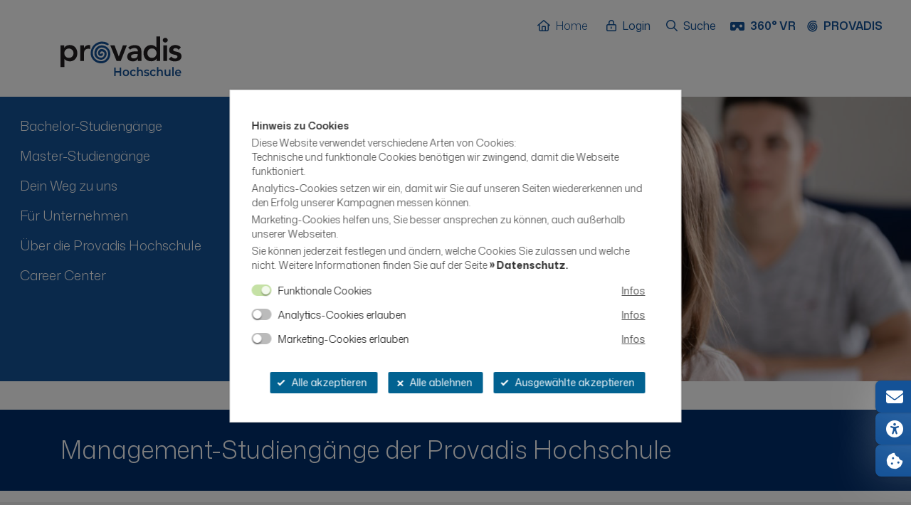

--- FILE ---
content_type: text/html; charset=utf-8
request_url: https://www.provadis-hochschule.de/management-studiengaenge/
body_size: 13313
content:
<!DOCTYPE html>
<html lang="de">
<head>

<meta charset="utf-8">
<!-- 
	This website is powered by TYPO3 - inspiring people to share!
	TYPO3 is a free open source Content Management Framework initially created by Kasper Skaarhoj and licensed under GNU/GPL.
	TYPO3 is copyright 1998-2026 of Kasper Skaarhoj. Extensions are copyright of their respective owners.
	Information and contribution at https://typo3.org/
-->


<link rel="icon" href="/fileadmin/favicon.ico" type="image/vnd.microsoft.icon">
<title>Management-Studiengänge der Provadis Hochschule</title>
<meta name="generator" content="TYPO3 CMS">
<meta name="description" content="Mit unseren Studiengängen im Fachbereich Wirtschaftswissenschaften bist du von Anfang an mittendrin in der digitalen Berufswelt. Informiere dich jetzt!">
<meta name="robots" content="noimageindex,index,follow">
<meta name="viewport" content="width=device-width, initial-scale=1, viewport-fit=cover">
<meta name="twitter:card" content="summary">


<link rel="stylesheet" href="/typo3conf/ext/nnprovadis/Resources/Public/Dist/style-extensions.min.css?1765457843" media="all">
<link rel="stylesheet" href="/typo3conf/ext/nnprovadis/Resources/Public/Dist/style.min.css?1765457850" media="all">
<link rel="stylesheet" href="https://dsgvo.provadis.de/Content/formdesigner/formbuilder_x_global.css?1768781335" media="all">
<link rel="stylesheet" href="https://dsgvo.provadis.de/Content/formdesigner/formbuilder_x_phone.css?1768781335" media="all">
<link rel="stylesheet" href="https://dsgvo.provadis.de/Content/formdesigner/formbuilder_provadis.css?1768781335" media="all">



<script src="/typo3conf/ext/nnprovadis/Resources/Vendor/eyeable/public/config/www.provadis-hochschule.de.js?1749807491"></script>
<script src="/typo3conf/ext/nnprovadis/Resources/Vendor/eyeable/public/js/eyeAble.js?1748250507"></script>





<!-- RSS-Feed für provadis (EXT:nnprovadis) -->
<link rel="alternate" type="application/rss+xml" title="RSS 2.0" href="https://www.provadis.de/feed.rss" />
<link rel="canonical" href="https://www.provadis-hochschule.de/management-studiengaenge/"/>



<!-- EXT:dsgvo/Resources/Private/Templates/DsgvoMetaTags.html -->

<meta property="gat" content="">
<meta property="adwords" content="1">
    
<meta property="etracker" content="">
<meta property="dsgvo" content="{&quot;optin&quot;:true,&quot;backdrop&quot;:true,&quot;cookie_suffix&quot;:&quot;&quot;,&quot;forceGtmanager&quot;:false}">
<meta property="gtmanager" content="GTM-PMT2X8">
<!-- This site is optimized with the Yoast SEO for TYPO3 plugin - https://yoast.com/typo3-extensions-seo/ -->
<script type="application/ld+json">[{"@context":"https:\/\/www.schema.org","@type":"BreadcrumbList","itemListElement":[{"@type":"ListItem","position":1,"item":{"@id":"https:\/\/www.provadis-hochschule.de\/www\/","name":"www.provadis-hochschule.de"}},{"@type":"ListItem","position":2,"item":{"@id":"https:\/\/www.provadis-hochschule.de\/shortlinks\/","name":"Shortlinks"}},{"@type":"ListItem","position":3,"item":{"@id":"https:\/\/www.provadis-hochschule.de\/management-studiengaenge\/","name":"Management-Studieng\u00e4nge"}}]}]</script>
</head>
<body class="  id1379 layout- be-layout-default">
	
<!--
	===================================================================
	EXT:nnprovadis/Resources/Private/Templates/Default/Index.html
-->
<header role="banner" aria-labelledby="siteTitle"><nav class="nav-meta d-none d-lg-block" role="navigation" aria-label="Metanavigation"><div class="logo maxw-90"><a aria-label="Zur Startseite" title="Zur Startseite" href="/"><img class="img-fluid" alt="Provadis Hochschule" src="/typo3conf/ext/nnprovadis/Resources/Public/Images/logos/provadis-hochschule.svg" width="1024" height="392" title="Provadis Hochschule" /></a></div><!--
    ===================================================================
    EXT:nnprovadis/Resources/Private/Partials/NavigationMeta.html
--><div class="d-flex align-items-center px-5"  role="navigation" aria-label=" Globale Navigation"><div class="login-desktop ml-auto"><!-- wird durch move.js aus Partials/Header.html eingefügt --></div><div class="dropdown search-dropdown"><button data-toggle="dropdown" aria-haspopup="true" aria-expanded="false" aria-label="Suche öffnen" class="unstyle search py-3 pr-5 pr-lg-2"><i class="far fa-search mr-2" aria-hidden="true"></i><span>Suche</span></button><div class="dropdown-menu dropdown-menu-right"><div class="bubble-dropdown pt-3 pb-4 px-6"><!--
    ===================================================================
    EXT:nnprovadis/Resources/Private/Partials/Search.html
--><div class="search-form"><form action="/suche/" class="input-group flex-nowrap"><div class="input-field"><input class="sword minw-md-150 form-control pl-0 pb-1" type="text" name="query" value="" placeholder="Suche" aria-label="Suche"/></div><span class="input-group-append toggle-search"><button class="pb-1" type="submit" aria-label="Suche abschicken"><i class="far fa-search" aria-hidden="true"></i></button></span></form></div></div></div></div><div class="vrnav-desktop py-3"><!-- wird durch move.js aus Partials/Header.html eingefügt --></div><div class="globalnav-desktop"><!-- wird durch move.js aus Partials/Header.html eingefügt --></div><div class="languages d-flex"><!--
    ===================================================================
    EXT:nnprovadis/Resources/Private/Partials/NavigationLanguage.html
--></div></div></nav></header><!--
	===================================================================
	EXT:nnprovadis/Resources/Private/Partials/Header.html
--><div class="head mx-auto maxw-xl"><div class="navbar-wrapper"><nav class="navbar navbar-default py-0 pr-0 d-flex align-items-center navbar-light navbar-expand-lg" role="navigation" aria-label="Hauptnavigation"><div class="logo maxw-80 maxw-lg-200 pl-lg-7 pb-lg-5"><a aria-label="Home" title="Home" href="/"><img class="img-fluid" alt="Provadis Hochschule" src="/typo3conf/ext/nnprovadis/Resources/Public/Images/logos/provadis-hochschule.svg" width="1024" height="392" title="Provadis Hochschule" /></a></div><div class="login-mobile ml-auto"><div class="dropdown login-dropdown d-flex align-items-center" data-move data-move-992=".login-desktop"><a href="https://www.provadis.de/" aria-label="Home" class="py-3 pr-5"><i class="far fa-home" aria-hidden="true"></i><span class="ml-2 v-xxs-none v-xs-none v-sm-none">Home</span></a><!--
    ========================================================================
    EXT:nnprovadis/Resources/Private/Partials/NavigationMetaAdditional.html
--><button class="unstyle pr-4" aria-haspopup="true" aria-expanded="false" aria-label="Login öffnen"
							class="login py-3 pr-4" data-toggle="dropdown" data-boundary="viewport"><i class="far fa-lock-alt" aria-hidden="true"></i><span class="ml-2 v-xxs-none v-xs-none v-sm-none">Login</span></button><div class="dropdown-menu dropdown-menu-right"><div class="bubble-dropdown p-5"><!--
	----------------------------------------------------------------------------------
	EXT:nnprovadis/Resources/Private/FluidStyledContent/Layouts/DefaultNoHeader.html
--><div  id="c12173" class="fontsize-0 fontcolor-0  frame frame-default      frame-type-nnbs-1cols frame-layout-0 bgcolor-after"><!-- 
		===================================================================
		EXT:nnprovadis/Resources/Private/Container/1col/Frontend.html
	--><div class="nnsite-1col    "><div class="container behaviour-10"><div class="row "><div class="col-12 content-columns"><!--
		----------------------------------------------------------------------------------
		EXT:nnprovadis/Resources/Private/FluidStyledContent/Layouts/Default.html
	--><div  id="c12174" class="fontsize-0  fontcolor-0  frame frame-default      frame-type-menu_pages frame-layout-55"><!--
	-------------------------------------------------------------------------------
	EXT:nnprovadis/Resources/Private/FluidStyledContent/Partials/Header/All.html
--><!--
		==============================================================================
		EXT:nnprovadis/Resources/Private/FluidStyledContent/Templates/MenuPages.html
	--><!--
                ==============================================================================
                layout = 55
            --><nav class="nav-login nav-dropdown text-center"><div class="row mx-0"><div class="link-box col-6 col-md-4 px-0"><a class="h-100 d-flex flex-column align-items-center justify-content-center px-2 px-md-4 py-3 py-md-8" href="https://www.provadis-ausbildung.de/"  title="Ausbildungs-Coach"><i class="mb-md-4 fal fa-school" aria-hidden="true"></i><span>Ausbildungs-Coach</span></a></div><div class="link-box col-6 col-md-4 px-0"><a class="h-100 d-flex flex-column align-items-center justify-content-center px-2 px-md-4 py-3 py-md-8" href="https://hochschule.provadis-coach.de/"  target="_blank"  title="Hochschul-Coach"><i class="mb-md-4 fal fa-graduation-cap" aria-hidden="true"></i><span>Hochschul-Coach</span></a></div><div class="link-box col-6 col-md-4 px-0"><a class="h-100 d-flex flex-column align-items-center justify-content-center px-2 px-md-4 py-3 py-md-8" href="https://hvsweb.provadis-hochschule.de/"  title="Hochschul-Verwaltungssystem"><i class="mb-md-4 far fa-address-card" aria-hidden="true"></i><span>Hochschul-Verwaltungssystem</span></a></div><div class="link-box col-6 col-md-4 px-0"><a class="h-100 d-flex flex-column align-items-center justify-content-center px-2 px-md-4 py-3 py-md-8" href="https://provadis.hr4you.org/"  target="_blank"  title="Provadis Professionals Bewerbende"><i class="mb-md-4 fal fa-user-friends" aria-hidden="true"></i><span>Provadis Professionals Bewerbende</span></a></div><div class="link-box col-6 col-md-4 px-0"><a class="h-100 d-flex flex-column align-items-center justify-content-center px-2 px-md-4 py-3 py-md-8" href="https://www.provadis-weiterbildung.de/"  title="Weiterbildungs-Coach"><i class="mb-md-4 fal fa-university" aria-hidden="true"></i><span>Weiterbildungs-Coach</span></a></div></div></nav></div><!--
		----------------------------------------------------------------------------------
		EXT:nnprovadis/Resources/Private/FluidStyledContent/Layouts/Default.html
	--><div  id="c12175" class="fontsize-0  fontcolor-0  frame frame-default 0     frame-type-text frame-layout-0"><!--
	-------------------------------------------------------------------------------
	EXT:nnprovadis/Resources/Private/FluidStyledContent/Partials/Header/All.html
--><!--
		-------------------------------------------------------------------------------
		EXT:nnprovadis/Resources/Private/FluidStyledContent/Templates/Text.html
	--><p>Hier geht's auf unsere Lernplattform „Coach“, das Verwaltungssystem der Provadis Hochschule und die Bewerbungsplattform von Provadis Professionals.</p></div></div></div></div></div></div></div></div></div></div><a href="#" class="pr-3 pl-1 py-1 d-none" data-toggle-flyout=".contact-flyout-content, .sticky-buttons-contact" aria-label="Kontaktinformationen anzeigen"><i class="far fa-envelope" aria-hidden="true"></i><span class="ml-2 v-xxs-none v-xs-none">Kontakt</span></a><div class="vrnav-mobile mr-0"><div class="dropdown vr-dropdown" data-move data-move-992=".vrnav-desktop"><button data-toggle="dropdown" aria-haspopup="true" aria-expanded="false" aria-label="360° VR" data-boundary="viewport" class="unstyle global px-3 d-none d-sm-flex align-items-center py-3 pl-2 pr-1 pl-lg-3 pr-lg-4 bold text-uppercase"><i class="fas fa-vr-cardboard" aria-hidden="true"></i><span class="ml-2 v-xxs-none v-xs-none">360° VR</span></button><div class="dropdown-menu dropdown-menu-right"><div class="bubble-dropdown p-5"><!--
		----------------------------------------------------------------------------------
		EXT:nnprovadis/Resources/Private/FluidStyledContent/Layouts/Default.html
	--><div  id="c29952" class="fontsize-0  fontcolor-0 mx-auto frame frame-default 0     frame-type-menu_pages frame-layout-50"><!--
	-------------------------------------------------------------------------------
	EXT:nnprovadis/Resources/Private/FluidStyledContent/Partials/Header/All.html
--><!--
		==============================================================================
		EXT:nnprovadis/Resources/Private/FluidStyledContent/Templates/MenuPages.html
	--><!--
                ==============================================================================
                layout = 50
            --><nav class="nav-global nav-dropdown text-center"><div class="row mx-0"><div class="link-box col-6 col-md-3 px-0"><a class="h-100 d-flex flex-column align-items-center justify-content-center px-2 px-md-4 py-3 py-md-6" href="https://www.provadis.de/fileadmin/common/files/360_Grad_Animation/tour.html"  target="_blank"  title="Campus Rundgang"><i class="mb-md-4 fas fa-vr-cardboard" aria-hidden="true"></i><span>Campus Rundgang</span></a></div><div class="link-box col-6 col-md-3 px-0"><a class="h-100 d-flex flex-column align-items-center justify-content-center px-2 px-md-4 py-3 py-md-6" href="https://www.provadis.de/fileadmin/common/files/360_Grad_Animation_Neuer_Campus/tour.html"  target="_blank"  title="Neuer Campus Abschnitt"><i class="mb-md-4 far fa-vr-cardboard" aria-hidden="true"></i><span>Neuer Campus Abschnitt</span></a></div></div></nav></div></div></div></div></div><div class="globalnav-mobile mr-0"><div class="dropdown global-dropdown" data-move data-move-992=".globalnav-desktop"><button aria-haspopup="true" aria-expanded="false" aria-label="Provadis Gruppe öffnen" data-toggle="dropdown" data-boundary="viewport" class="unstyle global px-3 d-none d-sm-flex align-items-center py-3 px-lg-0 pr-lg-5 bold text-uppercase"><i class="ei ei-gruppe" aria-hidden="true"></i><span class="ml-2 v-xxs-none v-xs-none d-sm-none">Provadis</span><span class="ml-2 d-none d-sm-block">Provadis</span></button><div class="dropdown-menu dropdown-menu-right"><div class="bubble-dropdown p-5"><!--
		----------------------------------------------------------------------------------
		EXT:nnprovadis/Resources/Private/FluidStyledContent/Layouts/Default.html
	--><div  id="c12172" class="fontsize-0  fontcolor-0  frame frame-default      frame-type-menu_pages frame-layout-50"><!--
	-------------------------------------------------------------------------------
	EXT:nnprovadis/Resources/Private/FluidStyledContent/Partials/Header/All.html
--><!--
		==============================================================================
		EXT:nnprovadis/Resources/Private/FluidStyledContent/Templates/MenuPages.html
	--><!--
                ==============================================================================
                layout = 50
            --><nav class="nav-global nav-dropdown text-center"><div class="row mx-0"><div class="link-box col-6 col-md-3 px-0"><a class="h-100 d-flex flex-column align-items-center justify-content-center px-2 px-md-4 py-3 py-md-6" href="https://www.provadis.de/ausbildung/"  title="Ausbildung"><i class="mb-md-4 fal fa-school" aria-hidden="true"></i><span>Ausbildung</span></a></div><div class="link-box col-6 col-md-3 px-0"><a class="h-100 d-flex flex-column align-items-center justify-content-center px-2 px-md-4 py-3 py-md-6" href="/"  title="Hochschule"><i class="mb-md-4 fal fa-graduation-cap" aria-hidden="true"></i><span>Hochschule</span></a></div><div class="link-box col-6 col-md-3 px-0"><a class="h-100 d-flex flex-column align-items-center justify-content-center px-2 px-md-4 py-3 py-md-6" href="https://www.provadis.de/weiterbildung/weiterbildung/"  title="Weiterbildung"><i class="mb-md-4 fal fa-university" aria-hidden="true"></i><span>Weiterbildung</span></a></div><div class="link-box col-6 col-md-3 px-0"><a class="h-100 d-flex flex-column align-items-center justify-content-center px-2 px-md-4 py-3 py-md-6" href="https://www.provadis.de/e-learning/e-technologies/"  title="E-Learning"><i class="mb-md-4 fal fa-laptop" aria-hidden="true"></i><span>E-Learning</span></a></div><div class="link-box col-6 col-md-3 px-0"><a class="h-100 d-flex flex-column align-items-center justify-content-center px-2 px-md-4 py-3 py-md-6" href="https://www.provadis-professionals.de/ueber-professionals/"  title="Personaldienst&amp;shy;leistungen"><i class="mb-md-4 fal fa-user-friends" aria-hidden="true"></i><span>Personaldienst&shy;leistungen</span></a></div><div class="link-box col-6 col-md-3 px-0"><a class="h-100 d-flex flex-column align-items-center justify-content-center px-2 px-md-4 py-3 py-md-6" href="https://www.provadis.de/corporate-events/ueber-corporate-events/"  title="Corporate Events"><i class="mb-md-4 ei ei-events" aria-hidden="true"></i><span>Corporate Events</span></a></div><div class="link-box col-6 col-md-3 px-0"><a class="h-100 d-flex flex-column align-items-center justify-content-center px-2 px-md-4 py-3 py-md-6" href="https://www.provadis.de/provadis-gruppe/bildungsprojekte/fachkraeftesicherung/"  title="Bildungsprojekte"><i class="mb-md-4 ei ei-basis" aria-hidden="true"></i><span>Bildungsprojekte</span></a></div><div class="link-box col-6 col-md-3 px-0"><a class="h-100 d-flex flex-column align-items-center justify-content-center px-2 px-md-4 py-3 py-md-6" href="https://www.provadis.de/provadis-gruppe/leistungen-fuer-unternehmen/"  title="Für Unternehmen"><i class="mb-md-4 far fa-building" aria-hidden="true"></i><span>Für Unternehmen</span></a></div></div></nav></div></div></div></div></div><button href="#" class="unstyle sandwich d-lg-none pl-4 pr-4 py-2" title="Menü öffnen" aria-label="Hauptmenü öffnen"><i class="bars fal fa-bars" aria-hidden="true"></i></button></nav></div></div><!--
    ===================================================================
    EXT:nnprovadis/Resources/Private/Partials/Offcanvas.html
--><aside class="nav-offcanvas"><div class="top-bar d-flex align-items-center"><a href="#" class="sandwich px-4" aria-label="Menü schließen"><i class="close fal fa-times" aria-hidden="true"></i></a><div class="search-mobile mx-auto"><!--
    ===================================================================
    EXT:nnprovadis/Resources/Private/Partials/Search.html
--><div class="search-form"><form action="/suche/" class="input-group flex-nowrap"><div class="input-field"><input class="sword minw-md-150 form-control pl-0 pb-1" type="text" name="query" value="" placeholder="Suche" aria-label="Suche"/></div><span class="input-group-append toggle-search"><button class="pb-1" type="submit" aria-label="Suche abschicken"><i class="far fa-search" aria-hidden="true"></i></button></span></form></div></div></div><div class="scrollable"><div class="nav-mobile"><nav data-move data-move-992=".nav-desktop"><!--
    ===================================================================
    EXT:nnprovadis/Resources/Private/Partials/NavigationMain.html 
--><nav data-deep="0" class="d-flex sliding-nav deep-0"  aria-label="Bereichsnavigation"><div data-lv="0" class="lv-wrap lv-wrap-0"><div class="back"><a data-back href="#" class="d-flex" aria-label="Zur Hauptnavigation"><i class="fal fa-bars mx-auto mt-7 mb-4" aria-hidden="true"></i></a><a aria-label="Zur Startseite" class="px-2 d-flex" href="/"><i class="fal fa-home my-2 mx-auto" aria-hidden="true"></i></a></div><div data-parent=".child-" data-lv="0" class="child child-68 flex-column py-5 show" role="menu"><a data-child=".child-171" data-lv="0" data-pid="171" data-shortcut="172" role="menuitem" class="link px-7 py-1 pb-2 py-md-2 lv-0 w-sub " title="Bachelor-Studiengänge" href="/bachelor-studiengaenge/"><span>Bachelor-Studiengänge</span></a><a data-child=".child-1208" data-lv="0" data-pid="1208" data-shortcut="1209" role="menuitem" class="link px-7 py-1 pb-2 py-md-2 lv-0 w-sub " title="Master-Studiengänge" href="/master-studiengaenge/"><span>Master-Studiengänge</span></a><a data-child=".child-1943" data-lv="0" data-pid="1943" data-shortcut="0" role="menuitem" class="link px-7 py-1 pb-2 py-md-2 lv-0 w-sub " title="Dein Weg zu uns" href="/dein-weg-zu-uns/"><span>Dein Weg zu uns</span></a><a data-child=".child-537" data-lv="0" data-pid="537" data-shortcut="467" role="menuitem" class="link px-7 py-1 pb-2 py-md-2 lv-0 w-sub " title="Für Unternehmen" href="/fuer-unternehmen/"><span>Für Unternehmen</span></a><a data-child=".child-453" data-lv="0" data-pid="453" data-shortcut="0" role="menuitem" class="link px-7 py-1 pb-2 py-md-2 lv-0 w-sub " title="Über die Provadis Hochschule" href="/ueber-die-provadis-hochschule/"><span>Über die Provadis Hochschule</span></a><a data-child=".child-" data-lv="0" data-pid="1313" data-shortcut="0" role="menuitem" class="link px-7 py-1 pb-2 py-md-2 lv-0 no-sub " title="Career Center" href="/career-center/"><span>Career Center</span></a></div></div><div data-lv="1" class="lv-wrap lv-wrap-1"><a href="#" data-back aria-label="Eine Navigationsebene hoch" class="back d-flex" ><i class="fal fa-angle-double-left mx-auto mt-7" aria-hidden="true"></i></a><div data-parent=".child-68" data-lv="1" class="child child-171 flex-column py-5 " role="menu"><a data-parent=".child-68" class="link parent-label px-7 py-2" href="#" role="menuitem">Bachelor-Studiengänge</a><a data-child=".child-" data-lv="1" role="menuitem" class="link px-7 py-1 pb-2 py-md-2 lv-1 no-sub " title="Bachelor-Studiengänge" href="/bachelor-studiengaenge/"><span>
							Übersicht
						</span></a><a data-child=".child-172" data-lv="1" data-pid="172" data-shortcut="0" role="menuitem" class="link px-7 py-1 pb-2 py-md-2 lv-1 w-sub " title="Wirtschaftswissenschaften" href="/bachelor-studiengaenge/wirtschaftswissenschaften/"><span>Wirtschaftswissenschaften</span></a><a data-child=".child-378" data-lv="1" data-pid="378" data-shortcut="0" role="menuitem" class="link px-7 py-1 pb-2 py-md-2 lv-1 w-sub " title="Naturwissenschaften und Technik" href="/bachelor-studiengaenge/naturwissenschaften-und-technik/"><span>Naturwissenschaften und Technik</span></a><a data-child=".child-916" data-lv="1" data-pid="916" data-shortcut="0" role="menuitem" class="link px-7 py-1 pb-2 py-md-2 lv-1 w-sub " title="Informatik und Wirtschaftsinformatik" href="/bachelor-studiengaenge/informatik-und-wirtschaftsinformatik/"><span>Informatik und Wirtschaftsinformatik</span></a></div><div data-parent=".child-68" data-lv="1" class="child child-1208 flex-column py-5 " role="menu"><a data-parent=".child-68" class="link parent-label px-7 py-2" href="#" role="menuitem">Master-Studiengänge</a><a data-child=".child-" data-lv="1" role="menuitem" class="link px-7 py-1 pb-2 py-md-2 lv-1 no-sub " title="Master-Studiengänge" href="/master-studiengaenge/"><span>
							Übersicht
						</span></a><a data-child=".child-1209" data-lv="1" data-pid="1209" data-shortcut="0" role="menuitem" class="link px-7 py-1 pb-2 py-md-2 lv-1 w-sub " title="Wirtschaftswissenschaften" href="/master-studiengaenge/wirtschaftswissenschaften/"><span>Wirtschaftswissenschaften</span></a><a data-child=".child-1221" data-lv="1" data-pid="1221" data-shortcut="0" role="menuitem" class="link px-7 py-1 pb-2 py-md-2 lv-1 w-sub " title="Naturwissenschaften und Technik" href="/master-studiengaenge/naturwissenschaften-und-technik/"><span>Naturwissenschaften und Technik</span></a><a data-child=".child-1215" data-lv="1" data-pid="1215" data-shortcut="0" role="menuitem" class="link px-7 py-1 pb-2 py-md-2 lv-1 w-sub " title="Informatik und Wirtschaftsinformatik" href="/master-studiengaenge/informatik-und-wirtschaftsinformatik/"><span>Informatik und Wirtschaftsinformatik</span></a></div><div data-parent=".child-68" data-lv="1" class="child child-1943 flex-column py-5 " role="menu"><a data-parent=".child-68" class="link parent-label px-7 py-2" href="#" role="menuitem">Dein Weg zu uns</a><a data-child=".child-" data-lv="1" role="menuitem" class="link px-7 py-1 pb-2 py-md-2 lv-1 no-sub " title="Dein Weg zu uns" href="/dein-weg-zu-uns/"><span>
							Übersicht
						</span></a><a data-child=".child-" data-lv="1" data-pid="455" data-shortcut="0" role="menuitem" class="link px-7 py-1 pb-2 py-md-2 lv-1 no-sub " title="Drei Gründe für ein Studium an der Provadis Hochschule" href="/studium/drei-gruende-fuer-ein-studium-an-der-provadis-hochschule/"><span>Drei Gründe für ein Studium an der Provadis Hochschule</span></a><a data-child=".child-" data-lv="1" data-pid="418" data-shortcut="0" role="menuitem" class="link px-7 py-1 pb-2 py-md-2 lv-1 no-sub " title="Infoabende für Interessenten" href="/service-und-information/infoabende-fuer-interessenten/"><span>Infoabende für Interessenten</span></a><a data-child=".child-" data-lv="1" data-pid="771" data-shortcut="0" role="menuitem" class="link px-7 py-1 pb-2 py-md-2 lv-1 no-sub " title="Online-Bewerbung an der Provadis Hochschule" href="/studium/online-bewerbung/"><span>Online-Bewerbung an der Provadis Hochschule</span></a><a data-child=".child-" data-lv="1" data-pid="394" data-shortcut="0" role="menuitem" class="link px-7 py-1 pb-2 py-md-2 lv-1 no-sub " title="Studienformen und Zeitmodelle" href="/studium/studienmodelle/"><span>Studienformen und Zeitmodelle</span></a><a data-child=".child-" data-lv="1" data-pid="471" data-shortcut="0" role="menuitem" class="link px-7 py-1 pb-2 py-md-2 lv-1 no-sub " title="Studienfinanzierung – leicht gemacht!" href="/studium/foerderung-und-finanzierung/"><span>Studienfinanzierung – leicht gemacht!</span></a></div><div data-parent=".child-68" data-lv="1" class="child child-537 flex-column py-5 " role="menu"><a data-parent=".child-68" class="link parent-label px-7 py-2" href="#" role="menuitem">Für Unternehmen</a><a data-child=".child-" data-lv="1" role="menuitem" class="link px-7 py-1 pb-2 py-md-2 lv-1 no-sub " title="Für Unternehmen" href="/fuer-unternehmen/"><span>
							Übersicht
						</span></a><a data-child=".child-1253" data-lv="1" data-pid="1253" data-shortcut="0" role="menuitem" class="link px-7 py-1 pb-2 py-md-2 lv-1 w-sub " title="Kooperationsmöglichkeiten" href="/fuer-unternehmen/kooperationsmoeglichkeiten/"><span>Kooperationsmöglichkeiten</span></a><a data-child=".child-" data-lv="1" data-pid="1268" data-shortcut="0" role="menuitem" class="link px-7 py-1 pb-2 py-md-2 lv-1 no-sub " title="Erfolgsstorys" href="/fuer-unternehmen/erfolgsstorys/"><span>Erfolgsstorys</span></a><a data-child=".child-" data-lv="1" data-pid="1251" data-shortcut="0" role="menuitem" class="link px-7 py-1 pb-2 py-md-2 lv-1 no-sub " title="Zukunftskompetenzen" href="/fuer-unternehmen/zukunftskompetenzen/"><span>Zukunftskompetenzen</span></a><a data-child=".child-" data-lv="1" data-pid="1269" data-shortcut="442" role="menuitem" class="link px-7 py-1 pb-2 py-md-2 lv-1 no-sub " title="Wissenschaft und Praxis" href="/angewandte-forschung/"><span>Wissenschaft und Praxis</span></a></div><div data-parent=".child-68" data-lv="1" class="child child-453 flex-column py-5 " role="menu"><a data-parent=".child-68" class="link parent-label px-7 py-2" href="#" role="menuitem">Über die Provadis Hochschule</a><a data-child=".child-" data-lv="1" role="menuitem" class="link px-7 py-1 pb-2 py-md-2 lv-1 no-sub " title="Über die Provadis Hochschule" href="/ueber-die-provadis-hochschule/"><span>
							Übersicht
						</span></a><a data-child=".child-442" data-lv="1" data-pid="442" data-shortcut="0" role="menuitem" class="link px-7 py-1 pb-2 py-md-2 lv-1 w-sub " title="Angewandte Forschung" href="/angewandte-forschung/"><span>Angewandte Forschung</span></a><a data-child=".child-" data-lv="1" data-pid="460" data-shortcut="0" role="menuitem" class="link px-7 py-1 pb-2 py-md-2 lv-1 no-sub " title="Unser Hochschulteam" href="/ueber-die-provadis-hochschule/hochschul-team/"><span>Unser Hochschulteam</span></a><a data-child=".child-" data-lv="1" data-pid="1976" data-shortcut="0" role="menuitem" class="link px-7 py-1 pb-2 py-md-2 lv-1 no-sub " title="Schulbesuche &amp; Probevorlesungen" href="/ueber-die-provadis-hochschule/schulbesuche-probevorlesungen/"><span>Schulbesuche &amp; Probevorlesungen</span></a><a data-child=".child-" data-lv="1" data-pid="850" data-shortcut="0" role="menuitem" class="link px-7 py-1 pb-2 py-md-2 lv-1 no-sub " title="Businessplan-Wettbewerb" href="/service-und-information/businessplan-wettbewerb/"><span>Businessplan-Wettbewerb</span></a><a data-child=".child-72" data-lv="1" data-pid="72" data-shortcut="260" role="menuitem" class="link px-7 py-1 pb-2 py-md-2 lv-1 w-sub " title="Aktuelles" href="/aktuelles/aktuelles/"><span>Aktuelles</span></a><a data-child=".child-425" data-lv="1" data-pid="425" data-shortcut="0" role="menuitem" class="link px-7 py-1 pb-2 py-md-2 lv-1 w-sub " title="Provadis Hochschule Alumni" href="/alumni-verein/"><span>Provadis Hochschule Alumni</span></a><a data-child=".child-" data-lv="1" data-pid="423" data-shortcut="0" role="menuitem" class="link px-7 py-1 pb-2 py-md-2 lv-1 no-sub " title="Downloadbereich" href="/service-und-information/downloadbereich/"><span>Downloadbereich</span></a><a data-child=".child-" data-lv="1" data-pid="428" data-shortcut="0" role="menuitem" class="link px-7 py-1 pb-2 py-md-2 lv-1 no-sub " title="FAQs" href="/studium/faqs/"><span>FAQs</span></a></div></div><div data-lv="2" class="lv-wrap lv-wrap-2"><a href="#" data-back aria-label="Eine Navigationsebene hoch" class="back d-flex" ><i class="fal fa-angle-double-left mx-auto mt-7" aria-hidden="true"></i></a><div data-parent=".child-171" data-lv="2" class="child child-172 flex-column py-5 " role="menu"><a data-parent=".child-171" class="link parent-label px-7 py-2" href="#" role="menuitem">Wirtschaftswissenschaften</a><a data-child=".child-" data-lv="2" role="menuitem" class="link px-7 py-1 pb-2 py-md-2 lv-2 no-sub " title="Wirtschaftswissenschaften" href="/bachelor-studiengaenge/wirtschaftswissenschaften/"><span>
							Übersicht
						</span></a><a data-child=".child-" data-lv="2" data-pid="173" data-shortcut="0" role="menuitem" class="link px-7 py-1 pb-2 py-md-2 lv-2 no-sub " title="Bachelor Business Administration" href="/bachelor-studiengaenge/wirtschaftswissenschaften/bachelor-business-administration/"><span>Bachelor Business Administration</span></a><a data-child=".child-" data-lv="2" data-pid="327" data-shortcut="0" role="menuitem" class="link px-7 py-1 pb-2 py-md-2 lv-2 no-sub " title="Bachelor Business Administration verkürzt" href="/bachelor-studiengaenge/wirtschaftswissenschaften/bachelor-business-administration-verkuerzt/"><span>Bachelor Business Administration verkürzt</span></a><a data-child=".child-" data-lv="2" data-pid="1350" data-shortcut="0" role="menuitem" class="link px-7 py-1 pb-2 py-md-2 lv-2 no-sub " title="Bachelor Transport- und Logistikmanagement" href="/bachelor-studiengaenge/wirtschaftswissenschaften/bachelor-transport-und-logistikmanagement/"><span>Bachelor Transport- und Logistikmanagement</span></a><a data-child=".child-" data-lv="2" data-pid="1998" data-shortcut="0" role="menuitem" class="link px-7 py-1 pb-2 py-md-2 lv-2 no-sub " title="Bachelor International Business (Strauss)" href="/bachelor-studiengaenge/wirtschaftswissenschaften/bachelor-international-business-strauss/"><span>Bachelor International Business (Strauss)</span></a><a data-child=".child-" data-lv="2" data-pid="333" data-shortcut="0" role="menuitem" class="link px-7 py-1 pb-2 py-md-2 lv-2 no-sub " title="Bachelor BWL (Telekom)" href="/bachelor-studiengaenge/wirtschaftswissenschaften/bachelor-bwl-telekom/"><span>Bachelor BWL (Telekom)</span></a></div><div data-parent=".child-171" data-lv="2" class="child child-378 flex-column py-5 " role="menu"><a data-parent=".child-171" class="link parent-label px-7 py-2" href="#" role="menuitem">Naturwissenschaften und Technik</a><a data-child=".child-" data-lv="2" role="menuitem" class="link px-7 py-1 pb-2 py-md-2 lv-2 no-sub " title="Naturwissenschaften und Technik" href="/bachelor-studiengaenge/naturwissenschaften-und-technik/"><span>
							Übersicht
						</span></a><a data-child=".child-" data-lv="2" data-pid="379" data-shortcut="0" role="menuitem" class="link px-7 py-1 pb-2 py-md-2 lv-2 no-sub " title="Bachelor Chemical Engineering" href="/bachelor-studiengaenge/naturwissenschaften-und-technik/bachelor-chemical-engineering/"><span>Bachelor Chemical Engineering</span></a><a data-child=".child-" data-lv="2" data-pid="382" data-shortcut="0" role="menuitem" class="link px-7 py-1 pb-2 py-md-2 lv-2 no-sub " title="Bachelor Biopharmaceutical Science" href="/bachelor-studiengaenge/naturwissenschaften-und-technik/bachelor-biopharmaceutical-science/"><span>Bachelor Biopharmaceutical Science</span></a><a data-child=".child-" data-lv="2" data-pid="384" data-shortcut="0" role="menuitem" class="link px-7 py-1 pb-2 py-md-2 lv-2 no-sub " title="Bachelor Chemical Engineering (bbz)" href="/bachelor-studiengaenge/naturwissenschaften-und-technik/bachelor-chemical-engineering-bbz/"><span>Bachelor Chemical Engineering (bbz)</span></a></div><div data-parent=".child-171" data-lv="2" class="child child-916 flex-column py-5 " role="menu"><a data-parent=".child-171" class="link parent-label px-7 py-2" href="#" role="menuitem">Informatik und Wirtschaftsinformatik</a><a data-child=".child-" data-lv="2" role="menuitem" class="link px-7 py-1 pb-2 py-md-2 lv-2 no-sub " title="Informatik und Wirtschaftsinformatik" href="/bachelor-studiengaenge/informatik-und-wirtschaftsinformatik/"><span>
							Übersicht
						</span></a><a data-child=".child-" data-lv="2" data-pid="330" data-shortcut="0" role="menuitem" class="link px-7 py-1 pb-2 py-md-2 lv-2 no-sub " title="Bachelor Business Information Management" href="/bachelor-studiengaenge/informatik-und-wirtschaftsinformatik/bachelor-business-information-management/"><span>Bachelor Business Information Management</span></a><a data-child=".child-" data-lv="2" data-pid="1276" data-shortcut="0" role="menuitem" class="link px-7 py-1 pb-2 py-md-2 lv-2 no-sub " title="Bachelor Informatik" href="/bachelor-studiengaenge/informatik-und-wirtschaftsinformatik/bachelor-informatik/"><span>Bachelor Informatik</span></a><a data-child=".child-" data-lv="2" data-pid="769" data-shortcut="0" role="menuitem" class="link px-7 py-1 pb-2 py-md-2 lv-2 no-sub " title="Bachelor Informatik verkürzt" href="/bachelor-studiengaenge/informatik-und-wirtschaftsinformatik/bachelor-informatik-verkuerzt/"><span>Bachelor Informatik verkürzt</span></a><a data-child=".child-" data-lv="2" data-pid="1131" data-shortcut="0" role="menuitem" class="link px-7 py-1 pb-2 py-md-2 lv-2 no-sub " title="Bachelor Informatik (Telekom)" href="/bachelor-studiengaenge/informatik-und-wirtschaftsinformatik/bachelor-informatik-telekom/"><span>Bachelor Informatik (Telekom)</span></a></div><div data-parent=".child-1208" data-lv="2" class="child child-1209 flex-column py-5 " role="menu"><a data-parent=".child-1208" class="link parent-label px-7 py-2" href="#" role="menuitem">Wirtschaftswissenschaften</a><a data-child=".child-" data-lv="2" role="menuitem" class="link px-7 py-1 pb-2 py-md-2 lv-2 no-sub " title="Wirtschaftswissenschaften" href="/master-studiengaenge/wirtschaftswissenschaften/"><span>
							Übersicht
						</span></a><a data-child=".child-" data-lv="2" data-pid="1574" data-shortcut="0" role="menuitem" class="link px-7 py-1 pb-2 py-md-2 lv-2 no-sub " title="Master Technologie und Management" href="/master-studiengaenge/wirtschaftswissenschaften/master-technologie-und-management/"><span>Master Technologie und Management</span></a></div><div data-parent=".child-1208" data-lv="2" class="child child-1221 flex-column py-5 " role="menu"><a data-parent=".child-1208" class="link parent-label px-7 py-2" href="#" role="menuitem">Naturwissenschaften und Technik</a><a data-child=".child-" data-lv="2" role="menuitem" class="link px-7 py-1 pb-2 py-md-2 lv-2 no-sub " title="Naturwissenschaften und Technik" href="/master-studiengaenge/naturwissenschaften-und-technik/"><span>
							Übersicht
						</span></a><a data-child=".child-" data-lv="2" data-pid="1226" data-shortcut="0" role="menuitem" class="link px-7 py-1 pb-2 py-md-2 lv-2 no-sub " title="Master Chemical Engineering" href="/master-studiengaenge/naturwissenschaften-und-technik/master-chemical-engineering/"><span>Master Chemical Engineering</span></a><a data-child=".child-" data-lv="2" data-pid="2091" data-shortcut="0" role="menuitem" class="link px-7 py-1 pb-2 py-md-2 lv-2 no-sub " title="MBA Pharma Process Management" href="/master-studiengaenge/naturwissenschaften-und-technik/mba-pharma-process-management/"><span>MBA Pharma Process Management</span></a></div><div data-parent=".child-1208" data-lv="2" class="child child-1215 flex-column py-5 " role="menu"><a data-parent=".child-1208" class="link parent-label px-7 py-2" href="#" role="menuitem">Informatik und Wirtschaftsinformatik</a><a data-child=".child-" data-lv="2" role="menuitem" class="link px-7 py-1 pb-2 py-md-2 lv-2 no-sub " title="Informatik und Wirtschaftsinformatik" href="/master-studiengaenge/informatik-und-wirtschaftsinformatik/"><span>
							Übersicht
						</span></a><a data-child=".child-" data-lv="2" data-pid="1217" data-shortcut="0" role="menuitem" class="link px-7 py-1 pb-2 py-md-2 lv-2 no-sub " title="Master Technologie und Management" href="/master-studiengaenge/informatik-und-wirtschaftsinformatik/master-technologie-und-management/"><span>Master Technologie und Management</span></a></div><div data-parent=".child-537" data-lv="2" class="child child-1253 flex-column py-5 " role="menu"><a data-parent=".child-537" class="link parent-label px-7 py-2" href="#" role="menuitem">Kooperationsmöglichkeiten</a><a data-child=".child-" data-lv="2" role="menuitem" class="link px-7 py-1 pb-2 py-md-2 lv-2 no-sub " title="Kooperationsmöglichkeiten" href="/fuer-unternehmen/kooperationsmoeglichkeiten/"><span>
							Übersicht
						</span></a><a data-child=".child-" data-lv="2" data-pid="2035" data-shortcut="0" role="menuitem" class="link px-7 py-1 pb-2 py-md-2 lv-2 no-sub " title="Eigene Unternehmensstudiengänge und Schwerpunkte" href="/fuer-unternehmen/kooperationsmoeglichkeiten/eigene-unternehmensstudiengaenge-und-schwerpunkte/"><span>Eigene Unternehmensstudiengänge und Schwerpunkte</span></a><a data-child=".child-" data-lv="2" data-pid="1753" data-shortcut="0" role="menuitem" class="link px-7 py-1 pb-2 py-md-2 lv-2 no-sub " title="Duales und berufsbegleitendes Studium" href="/fuer-unternehmen/kooperationsmoeglichkeiten/duales-und-berufsbegleitendes-studium/"><span>Duales und berufsbegleitendes Studium</span></a><a data-child=".child-" data-lv="2" data-pid="1754" data-shortcut="0" role="menuitem" class="link px-7 py-1 pb-2 py-md-2 lv-2 no-sub " title="Hochschulzertifikate für Quereinsteigende" target="_blank" href="https://www.provadis-hochschule.de/fileadmin/hochschule/Fuer_Unternehmen/files/Broschuere_HS_zertifikatsangebot-IT-quereinstieg.pdf"><span>Hochschulzertifikate für Quereinsteigende</span></a></div><div data-parent=".child-453" data-lv="2" class="child child-442 flex-column py-5 " role="menu"><a data-parent=".child-453" class="link parent-label px-7 py-2" href="#" role="menuitem">Angewandte Forschung</a><a data-child=".child-" data-lv="2" role="menuitem" class="link px-7 py-1 pb-2 py-md-2 lv-2 no-sub " title="Angewandte Forschung" href="/angewandte-forschung/"><span>
							Übersicht
						</span></a><a data-child=".child-" data-lv="2" data-pid="780" data-shortcut="0" role="menuitem" class="link px-7 py-1 pb-2 py-md-2 lv-2 no-sub " title="Zentrum für Industrie und Nachhaltigkeit (ZIN)" href="/angewandte-forschung/zentrum-fuer-industrie-und-nachhaltigkeit-zin/"><span>Zentrum für Industrie und Nachhaltigkeit (ZIN)</span></a><a data-child=".child-" data-lv="2" data-pid="549" data-shortcut="0" role="menuitem" class="link px-7 py-1 pb-2 py-md-2 lv-2 no-sub " title="Innovationsraum Bioball" href="/angewandte-forschung/innovationsraum-bioball/"><span>Innovationsraum Bioball</span></a></div><div data-parent=".child-453" data-lv="2" class="child child-72 flex-column py-5 " role="menu"><a data-parent=".child-453" class="link parent-label px-7 py-2" href="#" role="menuitem">Aktuelles</a><a data-child=".child-" data-lv="2" data-pid="260" data-shortcut="0" role="menuitem" class="link px-7 py-1 pb-2 py-md-2 lv-2 no-sub " title="News" href="/aktuelles/aktuelles/"><span>News</span></a><a data-child=".child-262" data-lv="2" data-pid="262" data-shortcut="0" role="menuitem" class="link px-7 py-1 pb-2 py-md-2 lv-2 w-sub " title="Termine" href="/aktuelles/termine/"><span>Termine</span></a></div><div data-parent=".child-453" data-lv="2" class="child child-425 flex-column py-5 " role="menu"><a data-parent=".child-453" class="link parent-label px-7 py-2" href="#" role="menuitem">Provadis Hochschule Alumni</a><a data-child=".child-" data-lv="2" role="menuitem" class="link px-7 py-1 pb-2 py-md-2 lv-2 no-sub " title="Provadis Hochschule Alumni" href="/alumni-verein/"><span>
							Übersicht
						</span></a><a data-child=".child-" data-lv="2" data-pid="1402" data-shortcut="0" role="menuitem" class="link px-7 py-1 pb-2 py-md-2 lv-2 no-sub " title="Über uns" href="/alumni-verein/ueber-uns/"><span>Über uns</span></a><a data-child=".child-" data-lv="2" data-pid="1408" data-shortcut="0" role="menuitem" class="link px-7 py-1 pb-2 py-md-2 lv-2 no-sub " title="News" href="/alumni-verein/news/"><span>News</span></a><a data-child=".child-" data-lv="2" data-pid="1407" data-shortcut="0" role="menuitem" class="link px-7 py-1 pb-2 py-md-2 lv-2 no-sub " title="Events" href="/alumni-verein/events/"><span>Events</span></a><a data-child=".child-" data-lv="2" data-pid="1403" data-shortcut="0" role="menuitem" class="link px-7 py-1 pb-2 py-md-2 lv-2 no-sub " title="Mitglied werden" href="/alumni-verein/mitglied-werden/"><span>Mitglied werden</span></a><a data-child=".child-" data-lv="2" data-pid="1537" data-shortcut="0" role="menuitem" class="link px-7 py-1 pb-2 py-md-2 lv-2 no-sub " title="Career Center" href="/alumni-verein/career-center/"><span>Career Center</span></a><a data-child=".child-" data-lv="2" data-pid="1534" data-shortcut="0" role="menuitem" class="link px-7 py-1 pb-2 py-md-2 lv-2 no-sub " title="Förderung" href="/alumni-verein/foerderung/"><span>Förderung</span></a></div></div><div data-lv="3" class="lv-wrap lv-wrap-3"><a href="#" data-back aria-label="Eine Navigationsebene hoch" class="back d-flex" ><i class="fal fa-angle-double-left mx-auto mt-7" aria-hidden="true"></i></a><div data-parent=".child-72" data-lv="3" class="child child-262 flex-column py-5 " role="menu"><a data-parent=".child-72" class="link parent-label px-7 py-2" href="#" role="menuitem">Termine</a><a data-child=".child-" data-lv="3" role="menuitem" class="link px-7 py-1 pb-2 py-md-2 lv-3 no-sub " title="Termine" href="/aktuelles/termine/"><span>
							Übersicht
						</span></a><a data-child=".child-" data-lv="3" data-pid="515" data-shortcut="418" role="menuitem" class="link px-7 py-1 pb-2 py-md-2 lv-3 no-sub " title="Infoabende für Interessenten" href="/service-und-information/infoabende-fuer-interessenten/"><span>Infoabende für Interessenten</span></a><a data-child=".child-" data-lv="3" data-pid="1707" data-shortcut="1851" role="menuitem" class="link px-7 py-1 pb-2 py-md-2 lv-3 no-sub " title="Tag der offenen Tür" href="https://www.provadis.de/tag-der-offenen-tuer-bei-provadis/"><span>Tag der offenen Tür</span></a><a data-child=".child-" data-lv="3" data-pid="884" data-shortcut="0" role="menuitem" class="link px-7 py-1 pb-2 py-md-2 lv-3 no-sub " title="Businessplan-Wettbewerb" href="/aktuelles/termine/businessplan-wettbewerb/"><span>Businessplan-Wettbewerb</span></a></div></div></nav></nav></div><div class="mobile-meta px-10 pt-5 text-center"><!--
		----------------------------------------------------------------------------------
		EXT:nnprovadis/Resources/Private/FluidStyledContent/Layouts/Default.html
	--><div  id="c12674" class="fontsize-0  fontcolor-0  frame frame-default      frame-type-menu_pages frame-layout-0"><!--
	-------------------------------------------------------------------------------
	EXT:nnprovadis/Resources/Private/FluidStyledContent/Partials/Header/All.html
--><!--
		==============================================================================
		EXT:nnprovadis/Resources/Private/FluidStyledContent/Templates/MenuPages.html
	--><!--
                ==============================================================================
                layout = defaultCase
            --><ul><li><a href="https://www.provadis.de/karriere-bei-provadis/"  title="Karriere bei Provadis"><span>Karriere bei Provadis</span></a></li><li><a href="https://www.provadis.de/gastronomie/"  title="Gastronomie"><span>Gastronomie</span></a></li><li><a href="https://www.infraserv.com/de/unternehmen/informationen-fuer-geschaeftspartner/zertifikate/"  target="_blank"  title="Zertifizierungen"><span>Zertifizierungen</span></a></li><li><a href="/impressum/"  title="Impressum"><span>Impressum</span></a></li><li><a href="/datenschutz/"  title="Datenschutz"><span>Datenschutz</span></a></li><li><a href="/allgemeine-geschaeftsbedingungen/"  title="Allgemeine Geschäftsbedingungen"><span>Allgemeine Geschäftsbedingungen</span></a></li></ul></div></div></div></aside><div id="wrapper"><div class="nav-main d-flex mb-md-10"><div class="d-none d-lg-block nav-desktop"><!-- move.js fügt Navi hier ein --></div><div class="slider flex-grow-1" aria-live="polite"><!--
    ====================================================================
    EXT:nnprovadis/Resources/Private/Mask/Frontend/Banner.html
--><div  data-hidenav="" class="mask-banner style- mask-multislider feather" style="background-color:#e1e6ec"  role="region" aria-live="polite" aria-label="Bild-Slider"><div class="slider"
            data-preset="{&quot;draggable&quot;:true}"><div class="slide px-0 imgpos-left col-12"><figure class="d-lg-none" 
        data-flickity-bg-lazyload="/fileadmin/_processed_/6/b/csm_2022-Master-Studiengaenge-Wirtschaftswissenschaften_a816bbfa33.jpg"
        style="background-position: 50% 50%"></figure><figure class="d-none d-lg-block" 
        data-flickity-bg-lazyload="/fileadmin/hochschule/slider/header_HS_master-wirtschaftswissenschaften.jpg"
        style="background-position: 50% 50%"></figure></div></div><span class="feather-overlay" style="background: linear-gradient(to right, rgba(#e1e6ec,0) 0%,rgba(#e1e6ec,1) 98%);"></span></div></div></div><!-- Breadcrumb --><!-- Inhalt --><main id="content" role="main" aria-label="Hauptinhalt"><!--
	----------------------------------------------------------------------------------
	EXT:nnprovadis/Resources/Private/FluidStyledContent/Layouts/DefaultNoHeader.html
--><div  id="c37121" class="fontsize-0 fontcolor-0  frame frame-default   w-bgcolor nnp-bgcolor-10   frame-type-nnbs-1cols frame-layout-0 bgcolor-after"><!-- 
		===================================================================
		EXT:nnprovadis/Resources/Private/Container/1col/Frontend.html
	--><div class="nnsite-1col  mb--8 mt--4  "><div class="container behaviour-10"><div class="row mb--2"><div class="col-12"><!--
		-------------------------------------------------------------------------------
		EXT:nnprovadis/Resources/Private/FluidStyledContent/Partials/Header/Header.html
	--><h1 class="HeadlineText">
			
				Management-Studiengänge der Provadis Hochschule
			
		</h1></div><div class="col-12 content-columns"></div></div></div></div></div><!--
	----------------------------------------------------------------------------------
	EXT:nnprovadis/Resources/Private/FluidStyledContent/Layouts/DefaultNoHeader.html
--><div  id="c37122" class="fontsize-0 fontcolor-0  frame frame-default   w-bgcolor nnp-bgcolor-205   frame-type-nnbs-2cols frame-layout-0 bgcolor-after"><!-- 
		===================================================================
		EXT:nnprovadis/Resources/Private/Container/2col/Frontend.html
	--><div class=""><div class="nnsite-2col container col2"><div class="row "><!-- 
	===================================================================
	EXT:nnprovadis/Resources/Private/Container/Partials/RowColumns.html
--><div class="nn-col  coluid-children_110 col-sm-9 first"><!--
	----------------------------------------------------------------------------------
	EXT:nnprovadis/Resources/Private/FluidStyledContent/Layouts/DefaultNoHeader.html
--><div  id="c37123" class="fontsize-0 fontcolor-0  frame frame-default 0     frame-type-textpic frame-layout-0 bgcolor-after"><!--
		===========================================================================
		EXT:nnprovadis/Resources/Private/FluidStyledContent/Templates/Textpic.html
		
	--><div class="ce-textmedia pos-fr clearfix"><div class="text"><!--
	-------------------------------------------------------------------------------
	EXT:nnprovadis/Resources/Private/FluidStyledContent/Partials/Header/All.html
--><p>Die digitale Welt bietet nicht nur viele individuelle Möglichkeiten – sie fordert uns auch täglich heraus. Neue nachhaltige Geschäftsmodelle, andere betriebliche digitale Prozesse, moderne Kommunikation und agiles Arbeiten – ständig müssen wir schon jetzt und in Zukunft auf neue Herausforderungen reagieren. Wenn du ein Teil dieses Business werden und später Führungsverantwortung in einem internationalen Unternehmen übernehmen willst, brauchst du die dafür notwendigen Kompetenzen. Mit unseren Studiengängen im Fachbereich Wirtschaftswissenschaften bist du von Anfang an mittendrin in der digitalen Berufswelt.&nbsp;</p><p><strong>Hier gestaltest du deine und unsere gesellschaftliche Zukunft mit.</strong></p></div></div></div></div><div class="nn-col  coluid-children_120 col-sm-3 last"><!--
		----------------------------------------------------------------------------------
		EXT:nnprovadis/Resources/Private/FluidStyledContent/Layouts/Default.html
	--><div  id="c38508" class="fontsize-0  fontcolor-0  frame frame-default 0     frame-type-html frame-layout-0"><a href="https://www.studycheck.de/hochschulen/provadis"><img src="https://www.studycheck.de/site/img/widgets/institute/v2/150x150/1_129.png" alt="Alle Bewertungen lesen" width="150" height="150"/></a></div></div></div></div></div></div><!--
		----------------------------------------------------------------------------------
		EXT:nnprovadis/Resources/Private/FluidStyledContent/Layouts/Default.html
	--><div  id="c36092" class="fontsize-0  fontcolor-0  frame frame-default      frame-type-shortcut frame-layout-0"><!--
	----------------------------------------------------------------------------------
	EXT:nnprovadis/Resources/Private/FluidStyledContent/Layouts/DefaultNoHeader.html
--><div  id="c34802" class="fontsize-0 fontcolor-0 mb--10 frame frame-default   w-bgcolor nnp-bgcolor-201   frame-type-nnbs-1cols frame-layout-0 bgcolor-after"><!-- 
		===================================================================
		EXT:nnprovadis/Resources/Private/Container/1col/Frontend.html
	--><div class="nnsite-1col    "><div class="container behaviour-30"><div class="row "><div class="col-12"><!--
		-------------------------------------------------------------------------------
		EXT:nnprovadis/Resources/Private/FluidStyledContent/Partials/Header/Header.html
	--><h2 class="HeadlineText h3 nnp-color-100">
			
				Bachelor-Studiengänge Fachbereich Wirtschaftswissenschaften in Frankfurt
			
		</h2></div><div class="col-12 content-columns"><!--
	----------------------------------------------------------------------------------
	EXT:nnprovadis/Resources/Private/FluidStyledContent/Layouts/DefaultNoHeader.html
--><div  id="c34803" class="fontsize-0 fontcolor-0  frame frame-default 0     frame-type-mask_imageteaser frame-layout-0 bgcolor-after"><!--
		====================================================================
		EXT:nnprovadis/Resources/Private/Mask/Frontend/Imageteaser.html
	--><div class="mask-imageteaser maxw-sm-350 p-5"  role="link"><figure class="mt--5 mx--5 mb-5" style="background-image:url(/fileadmin/_processed_/0/3/csm_header_HS_bachelor-business-administration_4bbdc8033e.jpg)" tabindex="0"><h2 class="d-flex abs-cover text-center justify-content-center align-items-center px-3"><span>Business Administration (B.A.)</span></h2></figure><div class="text mb-3"><p>Betriebswirtschaftlicher Studiengang mit einer Schwerpunktsetzung in der industriellen Wertschöpfungskette und deren Management.</p></div><span class="link-icon"><i class="far fa-angle-double-right" aria-hidden="true"></i></span><a href="/bachelor-studiengaenge/wirtschaftswissenschaften/bachelor-business-administration/" tabindex="0" title="Business Administration (B.A.)" class="abs-cover teaser-link">&nbsp;</a></div></div><!--
	----------------------------------------------------------------------------------
	EXT:nnprovadis/Resources/Private/FluidStyledContent/Layouts/DefaultNoHeader.html
--><div  id="c34804" class="fontsize-0 fontcolor-0  frame frame-default 0     frame-type-mask_imageteaser frame-layout-0 bgcolor-after"><!--
		====================================================================
		EXT:nnprovadis/Resources/Private/Mask/Frontend/Imageteaser.html
	--><div class="mask-imageteaser maxw-sm-350 p-5"  role="link"><figure class="mt--5 mx--5 mb-5" style="background-image:url(/fileadmin/_processed_/9/a/csm_header_HS_bachelor-business-admistration-verkuerzt_804cf8500f.jpg)" tabindex="0"><h2 class="d-flex abs-cover text-center justify-content-center align-items-center px-3"><span>Business Administration verkürzt (B.A.)</span></h2></figure><div class="text mb-3"><p>&nbsp;Verkürzter Studiengang Business Administration für Absolvierende einer kaufmännischen Ausbildung .</p></div><span class="link-icon"><i class="far fa-angle-double-right" aria-hidden="true"></i></span><a href="/bachelor-studiengaenge/wirtschaftswissenschaften/bachelor-business-administration-verkuerzt/" tabindex="0" title="Business Administration verkürzt (B.A.)" class="abs-cover teaser-link">&nbsp;</a></div></div><!--
	----------------------------------------------------------------------------------
	EXT:nnprovadis/Resources/Private/FluidStyledContent/Layouts/DefaultNoHeader.html
--><div  id="c34805" class="fontsize-0 fontcolor-0  frame frame-default 0     frame-type-mask_imageteaser frame-layout-0 bgcolor-after"><!--
		====================================================================
		EXT:nnprovadis/Resources/Private/Mask/Frontend/Imageteaser.html
	--><div class="mask-imageteaser maxw-sm-350 p-5"  role="link"><figure class="mt--5 mx--5 mb-5" style="background-image:url(/fileadmin/_processed_/5/d/csm_header_HS_bachelor-transport-und-logistikmanagement_6b5188c428.jpg)" tabindex="0"><h2 class="d-flex abs-cover text-center justify-content-center align-items-center px-3"><span>Transport- und Logistikmanagement (B. Sc.)</span></h2></figure><div class="text mb-3"><p>Studiengang – in Kooperation mit dem Bundesverband Güterkraftverkehr Logistik und Entsorgung (BGL), der Fachwissen und Kompetenzen für ein zukunftsweisendes Berufsfeld in der Logistikbranche vermittelt.</p></div><span class="link-icon"><i class="far fa-angle-double-right" aria-hidden="true"></i></span><a href="/bachelor-studiengaenge/wirtschaftswissenschaften/bachelor-transport-und-logistikmanagement/" tabindex="0" title="Transport- und Logistikmanagement (B. Sc.)" class="abs-cover teaser-link">&nbsp;</a></div></div><!--
	----------------------------------------------------------------------------------
	EXT:nnprovadis/Resources/Private/FluidStyledContent/Layouts/DefaultNoHeader.html
--><div  id="c34806" class="fontsize-0 fontcolor-0  frame frame-default 0     frame-type-mask_imageteaser frame-layout-0 bgcolor-after"><!--
		====================================================================
		EXT:nnprovadis/Resources/Private/Mask/Frontend/Imageteaser.html
	--><div class="mask-imageteaser maxw-sm-350 p-5"  role="link"><figure class="mt--5 mx--5 mb-5" style="background-image:url(/fileadmin/_processed_/b/5/csm_header_HS_bachelor-business-information-management_706eae6086.jpg)" tabindex="0"><h2 class="d-flex abs-cover text-center justify-content-center align-items-center px-3"><span>Business Information Management (B. Sc.)</span></h2></figure><div class="text mb-3"><p>Interdisziplinärer Studiengang an der Schnittstelle zwischen Informatik und Wirtschaftswissenschaften.</p></div><span class="link-icon"><i class="far fa-angle-double-right" aria-hidden="true"></i></span><a href="/bachelor-studiengaenge/informatik-und-wirtschaftsinformatik/bachelor-business-information-management/" tabindex="0" title="Business Information Management (B. Sc.)" class="abs-cover teaser-link">&nbsp;</a></div></div></div></div></div></div></div></div><!--
		----------------------------------------------------------------------------------
		EXT:nnprovadis/Resources/Private/FluidStyledContent/Layouts/Default.html
	--><div  id="c36093" class="fontsize-0  fontcolor-0  frame frame-default      frame-type-shortcut frame-layout-0"><!--
	----------------------------------------------------------------------------------
	EXT:nnprovadis/Resources/Private/FluidStyledContent/Layouts/DefaultNoHeader.html
--><div  id="c34826" class="fontsize-0 fontcolor-0  frame frame-default   w-bgcolor nnp-bgcolor-201   frame-type-nnbs-1cols frame-layout-0 bgcolor-after"><!-- 
		===================================================================
		EXT:nnprovadis/Resources/Private/Container/1col/Frontend.html
	--><div class="nnsite-1col    "><div class="container behaviour-20"><div class="row "><div class="col-12"><!--
		-------------------------------------------------------------------------------
		EXT:nnprovadis/Resources/Private/FluidStyledContent/Partials/Header/Header.html
	--><h2 class="HeadlineText h3 nnp-color-100">
			
				Master-Studiengänge Fachbereich Wirtschaftswissenschaften in Frankfurt
			
		</h2></div><div class="col-12 content-columns"><!--
	----------------------------------------------------------------------------------
	EXT:nnprovadis/Resources/Private/FluidStyledContent/Layouts/DefaultNoHeader.html
--><div  id="c34827" class="fontsize-0 fontcolor-0  frame frame-default 0     frame-type-mask_imageteaser frame-layout-0 bgcolor-after"><!--
		====================================================================
		EXT:nnprovadis/Resources/Private/Mask/Frontend/Imageteaser.html
	--><div class="mask-imageteaser maxw-sm-350 p-5"  role="link"><figure class="mt--5 mx--5 mb-5" style="background-image:url(/fileadmin/_processed_/d/c/csm_header_HS_master-technologie-und-management_b3e526f8d0.png)" tabindex="0"><h2 class="d-flex abs-cover text-center justify-content-center align-items-center px-3"><span>Technologie &amp; Management (M. Sc.)</span></h2></figure><div class="text mb-3"><p>Interdisziplinärer Studiengang, der genau die Kompetenzen fördert, die im Management technologieorientierter Unternehmen wichtig sind.</p></div><span class="link-icon"><i class="far fa-angle-double-right" aria-hidden="true"></i></span><a href="/master-studiengaenge/wirtschaftswissenschaften/master-technologie-und-management/" tabindex="0" title="Technologie &amp; Management (M. Sc.)" class="abs-cover teaser-link">&nbsp;</a></div></div></div></div></div></div></div></div><!--
	----------------------------------------------------------------------------------
	EXT:nnprovadis/Resources/Private/FluidStyledContent/Layouts/DefaultNoHeader.html
--><div  id="c37124" class="fontsize-0 fontcolor-0  frame frame-default   w-bgcolor nnp-bgcolor-205   frame-type-nnbs-1cols frame-layout-0 bgcolor-after"><!-- 
		===================================================================
		EXT:nnprovadis/Resources/Private/Container/1col/Frontend.html
	--><div class="nnsite-1col    "><div class="container behaviour-10"><div class="row "><div class="col-12"><!--
		-------------------------------------------------------------------------------
		EXT:nnprovadis/Resources/Private/FluidStyledContent/Partials/Header/Header.html
	--><h3 class="HeadlineText nnp-color-100">
			
				Fünf gute Gründe für ein Studium an der Provadis Hochschule
			
		</h3></div><div class="col-12 content-columns"><!--
	----------------------------------------------------------------------------------
	EXT:nnprovadis/Resources/Private/FluidStyledContent/Layouts/DefaultNoHeader.html
--><div  id="c37125" class="fontsize-0 fontcolor-0  frame frame-default 0     frame-type-textpic frame-layout-0 bgcolor-after"><!--
		===========================================================================
		EXT:nnprovadis/Resources/Private/FluidStyledContent/Templates/Textpic.html
		
	--><div class="ce-textmedia pos-fl clearfix"><div class="text"><!--
	-------------------------------------------------------------------------------
	EXT:nnprovadis/Resources/Private/FluidStyledContent/Partials/Header/All.html
--><p><br><strong>1. Optimale Studien- und Lernbedingungen</strong> in kleinen Studiengruppen auf einem modernen Campus</p><p><strong>2. Aus der Praxis - für die Praxis</strong>: Durch unsere Dozierenden mit langjähriger Erfahrung aus Wirtschaft und Wissenschaft und über unseren Standort im Industriepark Höchst sind wir aktiv eingebunden in ein&nbsp;Wissensnetzwerk der Industrie.</p><p><strong>3.</strong> Durch unsere <strong>interdisziplinären Projekte</strong> wie den Businessplan-Wettbewerb oder die enge Zusammenarbeit mit unserem Zentrum für Industrie und Nachhaltigkeit kannst du zudem die Berufswelt der Zukunft ein Stück mitgestalten.</p><p><strong>4.</strong> Ein besonderer <strong>Service</strong> der Provadis Hochschule ist die Unterstützung bei der <strong>Praxisplatzsuche</strong>.</p><p><strong>5. Ideales Zeitmodell</strong> für ein duales oder berufsbegleitendes Studium. So kannst du beides: Studieren und im Beruf bleiben.</p></div></div></div></div></div></div></div></div><!--
	----------------------------------------------------------------------------------
	EXT:nnprovadis/Resources/Private/FluidStyledContent/Layouts/DefaultNoHeader.html
--><div  id="c37126" class="fontsize-0 fontcolor-0  frame frame-default      frame-type-nnbs-2cols frame-layout-0 bgcolor-after"><!-- 
		===================================================================
		EXT:nnprovadis/Resources/Private/Container/2col/Frontend.html
	--><div class=""><div class="nnsite-2col container col2"><div class="row "><!-- 
	===================================================================
	EXT:nnprovadis/Resources/Private/Container/Partials/RowColumns.html
--><div class="nn-col  coluid-children_110 col-sm-6 first"><!--
	----------------------------------------------------------------------------------
	EXT:nnprovadis/Resources/Private/FluidStyledContent/Layouts/DefaultNoHeader.html
--><div  id="c37127" class="fontsize-0 fontcolor-0  frame frame-default 0     frame-type-textpic frame-layout-0 bgcolor-after"><!--
		===========================================================================
		EXT:nnprovadis/Resources/Private/FluidStyledContent/Templates/Textpic.html
		
	--><div class="ce-textmedia pos-fr clearfix"><div class="text"><!--
	-------------------------------------------------------------------------------
	EXT:nnprovadis/Resources/Private/FluidStyledContent/Partials/Header/All.html
--><h4><strong>Interessiert?</strong></h4><p>Dann schau bei einem unserer reglmäßigen Karriereabende vorbei.&nbsp;Du erhälst ausführliche Informationen über das Studium an der Provadis Hochschule,&nbsp;die angebotenen Studiengänge, deren Inhalte und Spezialisierungsmöglichkeiten. Du erfährst auch mehr über die Vereinbarkeit von Studium und Beruf, sowie die besonderen Eigenschaften von dualen und berufsbegleitenden Studiengängen.&nbsp;Du hast die Chance live deine Fragen per Chat oder Mikrofon zu stellen.</p><p><strong><a href="/service-und-information/infoabende-fuer-interessenten/" target="_blank" class="cta cta-10">Anmeldung zum Infoabend</a></strong></p></div></div></div></div><div class="nn-col  coluid-children_120 col-sm-6 last"><!--
		----------------------------------------------------------------------------------
		EXT:nnprovadis/Resources/Private/FluidStyledContent/Layouts/Default.html
	--><div  id="c37129" class="fontsize-0  fontcolor-0 mt-8 frame frame-default 0     frame-type-shortcut frame-layout-0"><!--
	----------------------------------------------------------------------------------
	EXT:nnprovadis/Resources/Private/FluidStyledContent/Layouts/DefaultNoHeader.html
--><div  id="c36651" class="fontsize-0 fontcolor-0  frame frame-default 0     frame-type-textpic frame-layout-0 bgcolor-after"><!--
		===========================================================================
		EXT:nnprovadis/Resources/Private/FluidStyledContent/Templates/Textpic.html
		
	--><div class="ce-textmedia pos-al clearfix"><div class="media pb-4 pb-sm-0 col-4 col-md-3"><div class="media-files w-100 "><!--
	============================================================================
	EXT:nnprovadis/Resources/Private/FluidStyledContent/Partials/Media/Type/Image.html
--><figure class="image design-"><img class="image-embed-item img-fluid" title="Broschüre für Studieninteressierte" alt="Broschüre für Studieninteressierte" src="/fileadmin/hochschule/Infomaterial/Broschueren/images/titel-b2c-broschuere-hochschule.jpg" width="637" height="900" loading="lazy" /></figure></div></div><div class="text"><!--
	-------------------------------------------------------------------------------
	EXT:nnprovadis/Resources/Private/FluidStyledContent/Partials/Header/All.html
--><p><a href="/fileadmin/hochschule/Infomaterial/Broschueren/files/Hochschulbroschuere_B-2-C.pdf" target="_blank" class="ic ic-pdf" title="Broschüre für Studieninteressierte"><strong>Broschüre für Studieninteressierte</strong></a><br>Erfahre alles zum Studienangebot an der Provadis Hochschule!</p></div></div></div></div></div></div></div></div></div><!--
		----------------------------------------------------------------------------------
		EXT:nnprovadis/Resources/Private/FluidStyledContent/Layouts/Default.html
	--><div  id="c37120" class="fontsize-0  fontcolor-0  frame frame-default      frame-type-shortcut frame-layout-0"><!--
	----------------------------------------------------------------------------------
	EXT:nnprovadis/Resources/Private/FluidStyledContent/Layouts/DefaultNoHeader.html
--><div  id="c34523" class="fontsize-0 fontcolor-0  frame frame-default   w-bgcolor nnp-bgcolor-205   frame-type-nnbs-2cols frame-layout-0 bgcolor-after"><!-- 
		===================================================================
		EXT:nnprovadis/Resources/Private/Container/2col/Frontend.html
	--><div class=""><div class="nnsite-2col container col2"><div class="row "><div class="col-lg-12"><!--
		-------------------------------------------------------------------------------
		EXT:nnprovadis/Resources/Private/FluidStyledContent/Partials/Header/Header.html
	--><h3 class="HeadlineText nnp-color-100">
			
				Du hast Fragen?
			
		</h3></div><!-- 
	===================================================================
	EXT:nnprovadis/Resources/Private/Container/Partials/RowColumns.html
--><div class="nn-col  coluid-children_110 col-sm-5 first"><!--
	----------------------------------------------------------------------------------
	EXT:nnprovadis/Resources/Private/FluidStyledContent/Layouts/DefaultNoHeader.html
--><div  id="c34526" class="fontsize-0 fontcolor-0  frame frame-default 0     frame-type-textpic frame-layout-0 bgcolor-after"><!--
		===========================================================================
		EXT:nnprovadis/Resources/Private/FluidStyledContent/Templates/Textpic.html
		
	--><div class="ce-textmedia pos-tl pos-md-fl pos-sm-al clearfix"><div class="media pb-4 pb-sm-0 col-6 col-md-4 col-sm-4"><div class="media-files w-100 "><!--
	============================================================================
	EXT:nnprovadis/Resources/Private/FluidStyledContent/Partials/Media/Type/Image.html
--><figure class="image design-"><img class="image-embed-item img-fluid" title="Team Hochschulverwaltung" alt="Team Hochschulverwaltung" src="/fileadmin/common/images/kontakt/team-hochschule-interessentenmangement.png" width="200" height="250" loading="lazy" /></figure></div></div><div class="text"><!--
	-------------------------------------------------------------------------------
	EXT:nnprovadis/Resources/Private/FluidStyledContent/Partials/Header/All.html
--><p class="bodytext"><strong>Sprich uns gerne an!</strong></p><p class="bodytext">Nutze für eine schnelle Anfrage unser Kontaktformular oder ruf uns einfach an.</p><p class="bodytext"><strong>Team Interessentenmanagement</strong><br><a href="tel:+496930581000" class="ic ic-phone-alt">+49 69 305-81000</a><br><a href="#" data-mailto-token="ocknvq,kphqBrtqxcfku/jqejuejwng0fg" data-mailto-vector="2" class="ic ic-envelope">info<i></i>provadis-hochschule.de</a></p></div></div></div></div><div class="nn-col  coluid-children_120 col-sm-7 last"><!--
		----------------------------------------------------------------------------------
		EXT:nnprovadis/Resources/Private/FluidStyledContent/Layouts/Default.html
	--><div  id="c34527" class="fontsize-0  fontcolor-0  frame frame-default 0     frame-type-list frame-layout-0"><!--
	-------------------------------------------------------------------------------
	EXT:nnprovadis/Resources/Private/FluidStyledContent/Partials/Header/All.html
-->
	<div class="extern">
			<div class="fe_remotesource" data-language="de" data-id="130" data-pathtoserver="https://dsgvo.provadis.de/"   >
				<span style="color:red;font-size:1.2em">
				<p>Unser Formular-Modul wird von Ihrem Browser nicht unterstützt. Bitte aktivieren Sie JavaScript oder nutzen Sie einen aktuellen Browser.</p><br><p>Our form module is not supported by your browser. Please enable JavaScript or use a modern browser.</p><br><br>
				</span>
			</div>
		</div>
</div></div></div></div></div></div></div></main><!--
    ===================================================================
    EXT:nnprovadis/Resources/Private/Partials/ToTop.html
--><a class="to-top p-4" href="#" aria-label="Zurück zum Seitenanfang"><i class="fal fa-chevron-circle-up" aria-hidden="true"></i></a><!--
    ===================================================================
    EXT:nnprovadis/Resources/Private/Partials/Footer.html
--><footer role="contentinfo" aria-label="Seitenfußbereich"><!--
		----------------------------------------------------------------------------------
		EXT:nnprovadis/Resources/Private/FluidStyledContent/Layouts/Default.html
	--><div  id="c32511" class="fontsize-0  fontcolor-0  frame frame-default      frame-type-nnp-footer frame-layout-0"><!--
	-------------------------------------------------------------------------------
	EXT:nnprovadis/Resources/Private/FluidStyledContent/Partials/Header/All.html
--><!-- 
		===================================================================
		EXT:nnprovadis/Resources/Private/Container/Footer/Frontend.html
	--><div class="nnsite-footer text-center text-md-left px-4 maxw-1200 mx-auto "><div class="row"><div class="col-6 col-md-4 pt-7 left py-md-10 px-2 px-md-5 px-xl-15"><!--
	----------------------------------------------------------------------------------
	EXT:nnprovadis/Resources/Private/FluidStyledContent/Layouts/DefaultNoHeader.html
--><div  id="c32512" class="fontsize-0 fontcolor-0  frame frame-default 0     frame-type-mask_iconteaser frame-layout-0 bgcolor-after"><!--
		====================================================================
		EXT:nnprovadis/Resources/Private/Mask/Frontend/Iconteaser.html
	--><div class="mask-iconteaser text-"><div class="d-flex flex-column text-center nnp-color-" ><i class="icon mb-3 fal fa-graduation-cap" aria-hidden="true"></i><h2  class="mb-4 h-20">
					Hochschule
				</h2></div></div></div><!--
		----------------------------------------------------------------------------------
		EXT:nnprovadis/Resources/Private/FluidStyledContent/Layouts/Default.html
	--><div  id="c32514" class="fontsize-0  fontcolor-0  frame frame-default 0     frame-type-menu_pages frame-layout-0"><!--
	-------------------------------------------------------------------------------
	EXT:nnprovadis/Resources/Private/FluidStyledContent/Partials/Header/All.html
--><!--
		==============================================================================
		EXT:nnprovadis/Resources/Private/FluidStyledContent/Templates/MenuPages.html
	--><!--
                ==============================================================================
                layout = defaultCase
            --><ul><li><a href="/bachelor-studiengaenge/"  title="Bachelor-Studiengänge"><span>Bachelor-Studiengänge</span></a></li><li><a href="/master-studiengaenge/"  title="Master-Studiengänge"><span>Master-Studiengänge</span></a></li><li><a href="/service-und-information/infoabende-fuer-interessenten/"  title="Infoabende für Interessenten"><span>Infoabende für Interessenten</span></a></li><li><a href="/studium/online-bewerbung/"  title="Online-Bewerbung an der Provadis Hochschule"><span>Online-Bewerbung an der Provadis Hochschule</span></a></li><li><a href="/career-center/"  title="Career Center"><span>Career Center</span></a></li><li><a href="/fuer-unternehmen/"  title="Für Unternehmen"><span>Für Unternehmen</span></a></li><li><a href="/ueber-die-provadis-hochschule/"  title="Über die Provadis Hochschule"><span>Über die Provadis Hochschule</span></a></li></ul></div></div><div class="col-6 col-md-4 middle pt-7 py-md-10 px-2 px-md-5 px-xl-15"><!--
	----------------------------------------------------------------------------------
	EXT:nnprovadis/Resources/Private/FluidStyledContent/Layouts/DefaultNoHeader.html
--><div  id="c35420" class="fontsize-0 fontcolor-0  frame frame-default 0     frame-type-mask_iconteaser frame-layout-0 bgcolor-after"><!--
		====================================================================
		EXT:nnprovadis/Resources/Private/Mask/Frontend/Iconteaser.html
	--><div class="mask-iconteaser text-"><div class="d-flex flex-column text-center nnp-color-" ><i class="icon mb-3 fal fa-list" aria-hidden="true"></i><h2  class="mb-4 h-20">
					Hinweise & Service
				</h2></div></div></div><!--
		----------------------------------------------------------------------------------
		EXT:nnprovadis/Resources/Private/FluidStyledContent/Layouts/Default.html
	--><div  id="c35421" class="fontsize-0  fontcolor-0  frame frame-default 0     frame-type-menu_pages frame-layout-0"><!--
	-------------------------------------------------------------------------------
	EXT:nnprovadis/Resources/Private/FluidStyledContent/Partials/Header/All.html
--><!--
		==============================================================================
		EXT:nnprovadis/Resources/Private/FluidStyledContent/Templates/MenuPages.html
	--><!--
                ==============================================================================
                layout = defaultCase
            --><ul><li><a href="https://www.provadis.de/provadis-gruppe/newsroom/"  title="Newsroom"><span>Newsroom</span></a></li><li><a href="https://www.provadis.de/karriere-bei-provadis/"  title="Karriere bei Provadis"><span>Karriere bei Provadis</span></a></li><li><a href="https://www.provadis.de/gastronomie/"  title="Gastronomie"><span>Gastronomie</span></a></li><li><a href="https://www.infraserv.com/de/unternehmen/informationen-fuer-geschaeftspartner/zertifikate/"  target="_blank"  title="Zertifizierungen"><span>Zertifizierungen</span></a></li><li><a href="/allgemeine-geschaeftsbedingungen/"  title="Allgemeine Geschäftsbedingungen"><span>Allgemeine Geschäftsbedingungen</span></a></li><li><a href="/impressum/"  title="Impressum"><span>Impressum</span></a></li><li><a href="/datenschutz/"  title="Datenschutz"><span>Datenschutz</span></a></li><li><a href="/erklaerung-zur-barrierefreiheit/"  title="Erklärung zur Barrierefreiheit"><span>Erklärung zur Barrierefreiheit</span></a></li><li><a href="decode:sflmbnbujpotnbobhfnfouAqspwbejt%2Fef::?subject=Barriere%20melden&amp;body=Auf%20der%20Seite%20https%3A%2F%2Fwww.provadis-hochschule.de%2Fmanagement-studiengaenge%2F%20existiert%20ein%20Problem%20mit%20der%20Barrierefreiheit.%0A%0D%0AFolgendes%20ist%20mir%20aufgefallen%3A%0A%28Bitte%20beschreiben%20Sie%20hier%20das%20Problem.%29%0A"  target="_blank"  title="Barriere melden"><span>Barriere melden</span></a></li></ul></div></div><div class="col-md-4 right pt-7 pb-10 py-md-10 px-2 px-md-5 px-xl-15"><!--
	----------------------------------------------------------------------------------
	EXT:nnprovadis/Resources/Private/FluidStyledContent/Layouts/DefaultNoHeader.html
--><div  id="c35422" class="fontsize-0 fontcolor-0  frame frame-default 0     frame-type-mask_iconteaser frame-layout-0 bgcolor-after"><!--
		====================================================================
		EXT:nnprovadis/Resources/Private/Mask/Frontend/Iconteaser.html
	--><div class="mask-iconteaser text-"><div class="d-flex flex-column text-center nnp-color-" ><i class="icon mb-3 fal fa-comment-alt-smile" aria-hidden="true"></i><h2  class="mb-4 h-20">
					Kontakt
				</h2></div></div></div><!--
		----------------------------------------------------------------------------------
		EXT:nnprovadis/Resources/Private/FluidStyledContent/Layouts/Default.html
	--><div  id="c35423" class="fontsize-0  fontcolor-0  frame frame-default 0     frame-type-text frame-layout-0"><!--
	-------------------------------------------------------------------------------
	EXT:nnprovadis/Resources/Private/FluidStyledContent/Partials/Header/All.html
--><!--
		-------------------------------------------------------------------------------
		EXT:nnprovadis/Resources/Private/FluidStyledContent/Templates/Text.html
	--><p><strong>Provadis School of International Management and Technology AG</strong></p><p><a href="/fileadmin/common/files/Anfahrtsplaene/Anfahrtsplan_Provadis-Campus.pdf" target="_blank" class="ic ic-map-marker">Industriepark Höchst, Geb.&nbsp;B845, 65926 Frankfurt am Main</a><br><br><a href="tel:00496930581051" class="ic ic-phone-alt">+49 69 305-81051</a><br><a href="#" data-mailto-token="ocknvq,kphqBrtqxcfku/jqejuejwng0fg" data-mailto-vector="2" class="ic ic-envelope">info<i></i>provadis-hochschule.de</a></p></div><!--
		----------------------------------------------------------------------------------
		EXT:nnprovadis/Resources/Private/FluidStyledContent/Layouts/Default.html
	--><div  id="c35424" class="fontsize-0  fontcolor-0  frame frame-default 0     frame-type-menu_subpages frame-layout-65"><!--
	-------------------------------------------------------------------------------
	EXT:nnprovadis/Resources/Private/FluidStyledContent/Partials/Header/All.html
--><!--
		==============================================================================
		EXT:nnprovadis/Resources/Private/FluidStyledContent/Templates/MenuSubpages.html
	--><nav class="nav-social-media nav-social-media-small"  aria-label="Liste an Links"><div class="d-flex flex-wrap align-items-center justify-content-center justify-content-lg-start"><a data-toggle="tooltip" class="d-flex mr-4 mb-2 align-items-center justify-content-center" href="https://www.facebook.com/provadis"  target="_blank"  aria-label="Facebook" title="Facebook"><i class="fab fa-facebook-square" aria-hidden="true"></i></a><a data-toggle="tooltip" class="d-flex mr-4 mb-2 align-items-center justify-content-center" href="https://www.instagram.com/provadis_frankfurt/"  target="_blank"  aria-label="Instagram" title="Instagram"><i class="fab fa-instagram-square" aria-hidden="true"></i></a><a data-toggle="tooltip" class="d-flex mr-4 mb-2 align-items-center justify-content-center" href="https://www.linkedin.com/school/provadis-school-of-international-management-and-technology-ag"  aria-label="LinkedIn" title="LinkedIn"><i class="fab fa-linkedin" aria-hidden="true"></i></a><a data-toggle="tooltip" class="d-flex mr-4 mb-2 align-items-center justify-content-center" href="https://www.youtube.com/user/provadisfrankfurt"  target="_blank"  aria-label="Youtube" title="Youtube"><i class="fab fa-youtube-square" aria-hidden="true"></i></a></div></nav></div></div></div></div></div></footer><!--
	===================================================================
	EXT:nnprovadis/Resources/Private/Partials/StickyButtons.html
--><div class="sticky-buttons"><nav class="flyout-sticky-buttons" aria-label="Kontakt und Einstellungen"><!--
			664 == 1379
		--><a href="/datenschutz/#dsgvo-cookieoptions" title="Cookie Einstellungen" class="d-flex align-items-center py-3 sticky-cookie"><i class="fa-solid fa-cookie-bite" aria-hidden="true"></i><span>Cookies</span></a><a href="#" title="Barrierefreiheit" class="d-flex align-items-center py-3 sticky-eyeable" id="eyeAble_customToolOpenerID"><i class="fa fa-universal-access"></i><span>Barrierefreiheit</span></a><a href="#" title="Kontakt zeigen" class="sticky-contact d-flex align-items-center py-3" data-toggle-flyout=".sticky-buttons-contact"><i class="fa fa-envelope" aria-hidden="true"></i><span>Kontakt</span></a></nav><aside class="sticky-buttons-contact sticky-buttons-contact-flyout-content maxw-350 maxw-sm-500 minw-md-500"><!--
	----------------------------------------------------------------------------------
	EXT:nnprovadis/Resources/Private/FluidStyledContent/Layouts/DefaultNoHeader.html
--><div  id="c37136" class="fontsize-0 fontcolor-0  frame frame-default      frame-type-nnp-contact frame-layout-0 bgcolor-after"><!-- 
		===================================================================
		EXT:nnprovadis/Resources/Private/Container/Contact/Frontend.html
	--><div class="grid-contact py-5 pl-5 p-md-5"><div class="title mt--5 mx--5 mb-5 py-2 px-5 d-flex">
				Haben Sie Fragen? Wir sind für Sie da!
				<a href="#" class="px-5 ml-auto d-md-none" data-toggle-flyout=".contact-flyout-content, .sticky-buttons-contact"><i class="fal fa-times" aria-hidden="true"></i></a></div><!--
	----------------------------------------------------------------------------------
	EXT:nnprovadis/Resources/Private/FluidStyledContent/Layouts/DefaultNoHeader.html
--><div  id="c37137" class="fontsize-0 fontcolor-0  frame frame-default 0     frame-type-nnbs-2cols frame-layout-0 bgcolor-after"><!-- 
		===================================================================
		EXT:nnprovadis/Resources/Private/Container/2col/Frontend.html
	--><div class=""><div class="nnsite-2col  col2"><div class="row "><!-- 
	===================================================================
	EXT:nnprovadis/Resources/Private/Container/Partials/RowColumns.html
--><div class="nn-col  coluid-children_110 col-sm-6 col-md-6 first"><!--
	----------------------------------------------------------------------------------
	EXT:nnprovadis/Resources/Private/FluidStyledContent/Layouts/DefaultNoHeader.html
--><div  id="c37138" class="fontsize-0 fontcolor-0 col-10 col-sm-12 frame frame-default 0     frame-type-textpic frame-layout-0 bgcolor-after"><!--
		===========================================================================
		EXT:nnprovadis/Resources/Private/FluidStyledContent/Templates/Textpic.html
		
	--><div class="ce-textmedia pos-tl clearfix"><div class="media pb-4 pb-sm-0 col-12"><div class="media-files w-100 "><!--
	============================================================================
	EXT:nnprovadis/Resources/Private/FluidStyledContent/Partials/Media/Type/Image.html
--><figure class="image design-0"><img class="image-embed-item img-fluid" title="Team Interessenmanagement Hochschule" alt="Team Interessenmanagement Hochschule" src="/fileadmin/_processed_/1/3/csm_team-hochschule-interessentenmangement_f2debb8f68.png" width="200" height="150" loading="lazy" /></figure></div></div><div class="text"><!--
	-------------------------------------------------------------------------------
	EXT:nnprovadis/Resources/Private/FluidStyledContent/Partials/Header/All.html
--></div></div></div></div><div class="nn-col  coluid-children_120 col-sm-6 col-md-6 last"><!--
		----------------------------------------------------------------------------------
		EXT:nnprovadis/Resources/Private/FluidStyledContent/Layouts/Default.html
	--><div  id="c37139" class="fontsize-0  fontcolor-0  frame frame-default 0     frame-type-text frame-layout-0"><!--
	-------------------------------------------------------------------------------
	EXT:nnprovadis/Resources/Private/FluidStyledContent/Partials/Header/All.html
--><!--
		-------------------------------------------------------------------------------
		EXT:nnprovadis/Resources/Private/FluidStyledContent/Templates/Text.html
	--><p><strong>Provadis Hochschule</strong><br><a href="tel:+496930581051" class="ic ic-phone-alt">+49 69 305-81051</a><br><a href="#" data-mailto-token="ocknvq,kphqBrtqxcfku/jqejuejwng0fg" data-mailto-vector="2" class="ic ic-envelope">info<i></i>provadis-hochschule.de</a></p><p><a href="/ueber-die-provadis-hochschule/hochschul-team/" class="ic ic-angle-right"><strong>weitere Kontaktmöglichkeiten</strong></a></p></div></div></div></div></div></div><!--
	----------------------------------------------------------------------------------
	EXT:nnprovadis/Resources/Private/FluidStyledContent/Layouts/DefaultNoHeader.html
--><div  id="c37154" class="fontsize-0 fontcolor-0  frame frame-default 0     frame-type-nnbs-2cols frame-layout-0 bgcolor-after"><!-- 
		===================================================================
		EXT:nnprovadis/Resources/Private/Container/2col/Frontend.html
	--><div class=""><div class="nnsite-2col  col2"><div class="row "><!-- 
	===================================================================
	EXT:nnprovadis/Resources/Private/Container/Partials/RowColumns.html
--><div class="nn-col  coluid-children_110 col-sm-6 first"><!--
		----------------------------------------------------------------------------------
		EXT:nnprovadis/Resources/Private/FluidStyledContent/Layouts/Default.html
	--><div  id="c37155" class="fontsize-0  fontcolor-0 col-sm-12 frame frame-default 0     frame-type-menu_subpages frame-layout-60"><!--
	-------------------------------------------------------------------------------
	EXT:nnprovadis/Resources/Private/FluidStyledContent/Partials/Header/All.html
--><!--
		==============================================================================
		EXT:nnprovadis/Resources/Private/FluidStyledContent/Templates/MenuSubpages.html
	--><nav class="nav-social-media text-center" aria-label="Liste an Social-Media-Links"><div class="d-flex flex-wrap align-items-center justify-content-center"><a data-toggle="tooltip" class="d-flex mr-3 mb-2 align-items-center justify-content-center" href="https://www.facebook.com/provadis"  target="_blank"  aria-label="Facebook" title="Facebook"><i class="fab fa-facebook-square" aria-hidden="true"></i></a><a data-toggle="tooltip" class="d-flex mr-3 mb-2 align-items-center justify-content-center" href="https://www.instagram.com/provadis_frankfurt/"  target="_blank"  aria-label="Instagram" title="Instagram"><i class="fab fa-instagram-square" aria-hidden="true"></i></a><a data-toggle="tooltip" class="d-flex mr-3 mb-2 align-items-center justify-content-center" href="https://www.linkedin.com/school/provadis-school-of-international-management-and-technology-ag"  aria-label="LinkedIn" title="LinkedIn"><i class="fab fa-linkedin" aria-hidden="true"></i></a><a data-toggle="tooltip" class="d-flex mr-3 mb-2 align-items-center justify-content-center" href="https://www.youtube.com/user/provadisfrankfurt"  target="_blank"  aria-label="Youtube" title="Youtube"><i class="fab fa-youtube-square" aria-hidden="true"></i></a></div></nav></div></div><div class="nn-col  coluid-children_120 col-sm-6 last"><!--
		----------------------------------------------------------------------------------
		EXT:nnprovadis/Resources/Private/FluidStyledContent/Layouts/Default.html
	--><div  id="c37156" class="fontsize-0  fontcolor-0  frame frame-default 0     frame-type-text frame-layout-0"><!--
	-------------------------------------------------------------------------------
	EXT:nnprovadis/Resources/Private/FluidStyledContent/Partials/Header/All.html
--><!--
		-------------------------------------------------------------------------------
		EXT:nnprovadis/Resources/Private/FluidStyledContent/Templates/Text.html
	--><p><strong>Provadis School of International Management and Technology AG</strong><br> Industriepark Höchst, Geb. B845<br> 65926 Frankfurt am Main</p></div></div></div></div></div></div></div></div></aside></div></div>



<!--
	===========================================================
	EXT:dsgvo/Resources/Private/Templates/CookiebanerFluid.html
-->


	<div class="dsgvo-backdrop"></div>


<div class="dsgvo-cookiebanner w-backdrop" role="alertdialog" aria-label="Cookie Banner" aria-describedby="cookieDescription">
	<div class="dsgvo-cookiebanner-text pr-5">

		<a href="#" class="dsgvo-close" role="button" aria-label="Schließen"></a>
		<div id="cookieDescription">
			<!--
		----------------------------------------------------------------------------------
		EXT:nnprovadis/Resources/Private/FluidStyledContent/Layouts/Default.html
	--><div  id="c26430" class="fontsize-0  fontcolor-0  frame frame-default      frame-type-text frame-layout-0"><!--
	-------------------------------------------------------------------------------
	EXT:nnprovadis/Resources/Private/FluidStyledContent/Partials/Header/All.html
--><!--
		-------------------------------------------------------------------------------
		EXT:nnprovadis/Resources/Private/FluidStyledContent/Templates/Text.html
	--><p><strong>Hinweis zu Cookies</strong></p><p>Diese Website verwendet verschiedene Arten von Cookies:<br> Technische und funktionale Cookies benötigen wir zwingend, damit die Webseite funktioniert.</p><p>Analytics-Cookies setzen wir ein, damit wir Sie auf unseren Seiten wiedererkennen und den Erfolg unserer Kampagnen messen können.</p><p>Marketing-Cookies helfen uns, Sie besser ansprechen zu können, auch außerhalb unserer Webseiten.</p><p>Sie können jederzeit festlegen und ändern, welche Cookies Sie zulassen und welche nicht. Weitere Informationen finden Sie auf der Seite <a href="https://www.provadis.de/datenschutz/" target="_blank">Datenschutz.</a></p></div>
		</div>
		<div> 

			<div class="dsgvo-privacy-options">
				<div class="dsgvo-privacy-checkbox dsgvo-flex">
					<div class="dsgvo-check">
						<input type="checkbox" value="dsgvo-opt-technical" id="dsgvo-opt-technical-banner" checked="checked" disabled />
						<label for="dsgvo-opt-technical-banner">Funktionale Cookies</label>
					</div>
					<a href="/datenschutz/#dsgvo-info-technical" class="dsgvo-info">
						Infos
					</a>
				</div>

				
					<div class="dsgvo-privacy-checkbox dsgvo-flex">
						<div class="dsgvo-check">
							<input type="checkbox" value="dsgvo-opt-marketing" id="dsgvo-opt-marketing-banner" data-cvar="m" data-cval="1" />
							<label for="dsgvo-opt-marketing-banner">Analytics-Cookies erlauben</label>
						</div>
						<a href="/datenschutz/#dsgvo-info-marketing" class="dsgvo-info">
							Infos
						</a>
					</div>
				
				
				
					<div class="dsgvo-privacy-checkbox dsgvo-flex">
						<div class="dsgvo-check">
							<input type="checkbox" value="dsgvo-opt-personal" id="dsgvo-opt-personal-banner" data-cvar="p" data-cval="1" />
							<label for="dsgvo-opt-personal-banner">Marketing-Cookies erlauben</label>
						</div>
						<a href="/datenschutz/#dsgvo-info-personal" class="dsgvo-info">
							Infos
						</a>
					</div>
				
			</div>

			<div class="dsgvo-actions mt-3">

				<!--
					<a href="/datenschutz/#dsgvo-info-technical" class="mr-3 mt-5">
						Mehr Info
					</a>
				-->

				<button class="dsgvo-accept w-icon mr-lg-3 mt-5">
					<i></i> Alle akzeptieren
				</button>

				<button class="dsgvo-decline-all w-icon mr-lg-3 mt-5">
					<i></i> Alle ablehnen
				</button>
				
				<button class="dsgvo-accept-minimum w-icon mt-5">
					<i></i> Ausgewählte akzeptieren
				</button>
		
			</div>
		</div>

	</div>
</div>
<script src="/typo3conf/ext/nnprovadis/Resources/Public/Dist/libs.min.js?1765456388"></script>

<script src="/typo3conf/ext/nnprovadis/Resources/Public/Dist/script.min.js?1765456390"></script>
<script src="https://dsgvo.provadis.de/Content/formdesigner/formbuilder.js?1768781335"></script>
<script async="async" src="/typo3temp/assets/js/ba19e614c16923a947df5b199324c770.js?1731329230"></script>


</body>
</html>

--- FILE ---
content_type: text/html; charset=utf-8
request_url: https://dsgvo.provadis.de//Formdesigner/FormEditorBuild?formId=130&formName=undefined&dynamicAttributes={}&profiId=undefined&profiMail=undefined
body_size: 7904
content:



<form method="post" name="field" class="">
    <input name="__RequestVerificationToken" type="hidden" value="5QGFXFQ2IGFJaXGoDwxDbBLibWWsw5eWXX6SN7otdOc-3WWhgTP2EsGER1EUnDf50n5Jo9EHxLJTFU0tu35bLd7FK2IGNjBqq8VZJ0J__cY1" />
    <div class="fe_wait_icon fe_nodisplay"></div>
    <div class="fe_reservation_icon fe_nodisplay"></div>

    <div id="fe_form_husk">
        <input type="hidden" name="limitaryident" value="3.128.160.193_3F817B76C-E602-CC5B7883" />
        <input type="hidden" name="timeoutLimitation" value="0" />

        <!--Fehlermeldungen-->
        <div class="fe_form_errors"></div>


        <!--Eingabefelder-->
            <div id="fe_form_pane_1" class="fe_pane_table ">
                <div class="fe_pane_row">
                    <div class="fe_pane_cell fe_pane_left">


                                <div class="fe_pane_inner_row">

                                    <div data-display-status="visible" class="fe_input_field" style="width: 100%; display: inline-block">


                                        <select   name="salutation"  data-klartext="Anrede"  aria-label="Anrede"  title="Bitte geben Sie Ihr Geschlecht an"  class="fe_input_select fe_color_model fe_rowident_1_16432 "  style="width:100%"><option value="">-Anrede-</option><option value="Herr" >Herr</option><option value="Frau" >Frau</option><option value="Divers" >Divers</option></select>
                                    </div>


                                </div>
                                <div class="fe_pane_inner_row">

                                    <div data-display-status="visible" class="fe_input_field" style="width: 100%; display: inline-block">


                                        <input  name="firstname"  value=""  title="Bitte geben Sie Ihren Vornamen an"  data-klartext='Vorname'  data-valcheck=''  class="fe_input fe_color_model fe_rowident_2_16432 "  style="width:100%"  type="text"  placeholder="Vorname">
                                    </div>


                                </div>
                                <div class="fe_pane_inner_row">

                                    <div data-display-status="visible" class="fe_input_field" style="width: 100%; display: inline-block">


                                        <input required="required" name="lastname"  value=""  title="Bitte geben Sie Ihren Nachnamen an"  data-klartext='Nachname'  data-valcheck=''  class="fe_input fe_color_model fe_rowident_3_16432 "  style="width:100%"  type="text"  placeholder="*Nachname">
                                    </div>


                                </div>
                                <div class="fe_pane_inner_row">

                                    <div data-display-status="visible" class="fe_input_field" style="width: 100%; display: inline-block">


                                        <input  name="homephone"  value=""  title="Bitte geben Sie Ihre Handy-Nummer an"  data-klartext='Festnetz'  data-valcheck=''  class="fe_input fe_color_model fe_rowident_4_16432 fe_mont_home"  style="width:100%"  type="text"  placeholder="Telefon">
                                    </div>


                                </div>
                        <div style="clear: both"></div>
                        <div class="fe_pane_inner_row fe_buttons_left">
                            <button class="fe_button fe_color_model_button fe_button_submit">Senden</button>
                        </div>
                    </div>

                        <div class="fe_pane_cell_spacer">&nbsp;</div>

                    <div class="fe_pane_cell fe_pane_right">

                                <div class="fe_pane_inner_row">

                                    <div data-display-status="visible" class="fe_input_field" style="width: 100%;">
                                        <input required="required" name="email"  value=""  title="Bitte geben Sie Ihre E-Mail an"  data-klartext='E-Mail'  data-valcheck='{&quot;validate&quot;:&quot;email&quot;, &quot;fieldrepeat&quot;:&quot;&quot;}'  class="fe_input fe_color_model fe_rowident_1_16432 "  style="width:100%"  type="text"  placeholder="*E-Mail">
                                    </div>


                                </div>
                                <div class="fe_pane_inner_row">

                                    <div data-display-status="visible" class="fe_input_field" style="width: 100%;">
                                        <select required="required"  name="hvs_studycourse_single_sel"  aria-label="Interesse"  title=""  data-klartext="Interesse"  class="fe_input_select fe_color_model fe_rowident_2_16432 "  style="width:100%"><option value="">-*Interesse-</option><optgroup label="Bachelor"><option  value="3">Bachelor Biopharmaceutical Science</option><option  value="1">Bachelor Business Administration</option><option  value="14">Bachelor Business Administration verkürzt</option><option  value="2">Bachelor Business Information Management</option><option  value="5">Bachelor Chemical Engineering</option><option  value="18">Bachelor Informatik</option><option  value="107">Bachelor Informatik verkürzt</option><option  value="108">Bachelor Transport- & Logistikmanagement</option><option  value="109">Individueller Berufseinstieg Informatik²</option></optgroup><optgroup label="Master"><option  value="7">Master Chemical Engineering</option><option  value="114">Master Pharma Process Management</option><option  value="10">Master Technologie & Management</option></optgroup> </select>
                                    </div>


                                </div>
                                <div class="fe_pane_inner_row">

                                    <div data-display-status="visible" class="fe_input_field" style="width: 100%;">
                                        <textarea   aria-label="Ihre Nachricht an uns"  name="Ihre Nachricht an uns"  title=""  data-klartext='Ihre Nachricht an uns'  class="fe_input_textarea fe_color_model fe_rowident_3_16432 fe_rowident_3_16432 "  style="width:100%"  placeholder="Ihre Nachricht an uns"></textarea>
                                    </div>


                                </div>
                                <div class="fe_pane_inner_row">

                                    <div data-display-status="visible" class="fe_input_field" style="width: 100%;">
                                        <label class="fe_input_radio" for="fe_agb_137676"><input required="required"  value="1"  title=""  data-valuelist=""  data-klartext="Ich willige in die Verarbeitung meiner personenbezogenen Daten entsprechend der <strong><a href=&quot;https://www.provadis.de/datenschutz/&quot; target=&quot;_blank&quot;>» Daten­schutz­erklärung</a></strong> der Provadis ein."  class="fe_input_radio"  id="fe_agb_137676"  name="agb_nomail"  class="fe_input fe_color_model fe_rowident_4_16432 " type="checkbox">*Ich willige in die Verarbeitung meiner personenbezogenen Daten entsprechend der <strong><a href="https://www.provadis.de/datenschutz/" target="_blank">» Daten­schutz­erklärung</a></strong> der Provadis ein.</label>
                                    </div>


                                </div>
                        
                        <div style="clear: both"></div>

                    </div>
                    <div class="fe_pane_inner_row fe_buttons_right">
                        <button class="fe_button fe_color_model_button fe_button_submit">Senden</button>
                    </div>
                </div>
            </div>
    </div>


</form>

--- FILE ---
content_type: text/css; charset=utf-8
request_url: https://www.provadis-hochschule.de/typo3conf/ext/nnprovadis/Resources/Public/Dist/style.min.css?1765457850
body_size: 120014
content:
.rollover-link *{cursor:pointer}.ch-grid{margin:20px 0 0 0;padding:0;list-style:none;display:block;text-align:center;width:100%}.ch-grid:after,.ch-item:before{content:'';display:table}.ch-grid:after{clear:both}.ch-grid li{width:220px;height:220px;display:inline-block;margin:20px}a.ch-link div.ch-item:hover{cursor:pointer !important}.image.ch-grid{margin-left:auto;margin-right:auto;margin-bottom:24px}.ch-item{background-size:120% auto;background-position:center center}.ch-link,.ch-link *{cursor:pointer}.ch-info,.ch-img{background-position:center center}.ch-info h3{height:50% !important;padding-top:32% !important;font-size:120% !important}.ch-info p{line-height:1.2em}@media only screen and (max-width: 480px){div.frame.frame-type-media div.col-md-4.col-sm-4.col-xs-4,div.frame.frame-type-textmedia div.ol-md-4.col-sm-4.col-xs-4,div.frame.frame-type-image div.col-md-4 col-sm-4 col-xs.col-xs-4,div.frame.frame-type-textpic div.col-md-4.col-sm-4.col-xs-4{width:100%}}.image-2651{width:180px;height:180px}figcaption.caption-2651{display:none}a.ch-link:hover{color:#ff0}.ch-item-2651{width:100%;height:100%;border-radius:50%;position:relative;cursor:default;box-shadow:inset 0 0 0 16px rgba(128,255,255,0.6),0 1px 2px rgba(0,0,0,0.1);transition:all 0.4s ease-in-out}.ch-info-2651{position:absolute;background:rgba(63,147,147,0.8);width:inherit;height:inherit;border-radius:50%;opacity:0;transition:all 0.4s ease-in-out;-ms-transform:scale(0);transform:scale(0);-webkit-backface-visibility:hidden}.ch-info-2651 h3{color:#fff;text-transform:uppercase;letter-spacing:2px;font-size:22px;margin:0 30px;padding:15% 0 0 0;min-height:42%;font-family:'Open Sans', Arial, sans-serif;text-shadow:0 0 1px #fff,0 1px 2px rgba(0,0,0,0.3)}.ch-info-2651 p{color:#fff;padding:10px 5px;font-style:italic;margin:0 30px;font-size:12px;border-top:1px solid rgba(255,255,255,0.5);opacity:0;transition:all 1s ease-in-out 0.4s}.ch-info-2651 p a{display:block;color:#fff;font-style:normal;font-weight:700;text-transform:uppercase;font-size:9px;letter-spacing:1px;padding-top:4px;font-family:'Open Sans', Arial, sans-serif}.ch-item-2651:hover{box-shadow:inset 0 0 0 1px rgba(255,255,255,0.1),0 1px 2px rgba(0,0,0,0.1)}.ch-item-2651:hover .ch-info-2651{-ms-transform:scale(1);transform:scale(1);opacity:1}.ch-item-2651:hover .ch-info-2651 p{opacity:1;line-height:1.2em}.image-2652{width:180px;height:180px}figcaption.caption-2652{display:none}.ch-item-2652{width:100%;height:100%;border-radius:50%;position:relative;cursor:default;box-shadow:inset 0 0 0 0 rgba(200,95,66,0.4),rgba(128,255,255,0.6),0 1px 2px rgba(0,0,0,0.1);transition:all 0.4s ease-in-out}.ch-info-2652{position:absolute;width:100%;height:100%;border-radius:50%;opacity:0;transition:all 0.4s ease-in-out;-ms-transform:scale(0);transform:scale(0);-webkit-backface-visibility:hidden}.ch-info-2652 h3{color:#fff;text-transform:uppercase;position:relative;letter-spacing:2px;font-size:22px;margin:0 30px;padding:16% 0 0 0;height:36%;text-shadow:0 0 1px #fff,0 1px 2px rgba(0,0,0,0.3)}.ch-info-2652 p{color:#fff;padding:10px 5px;font-style:italic;margin:0 30px;font-size:12px;border-top:1px solid rgba(255,255,255,0.5)}.ch-info-2652 p a{display:block;color:rgba(255,255,255,0.7);font-style:normal;font-weight:700;text-transform:uppercase;font-size:9px;letter-spacing:1px;padding-top:4px}.ch-info-2652 p a:hover{color:#ff0}.ch-item-2652:hover{box-shadow:inset 0 0 0 110px rgba(128,255,255,0.8),inset 0 0 0 16px rgba(63,147,147,0.8),0 1px 2px rgba(0,0,0,0.1)}.ch-item-2652:hover .ch-info-2652{opacity:1;-ms-transform:scale(1);transform:scale(1)}.image-2653{width:186px;height:186px}figcaption.caption-2653{display:none}.ch-item-2653{width:100%;height:100%;border-radius:50%;position:relative;cursor:default;box-shadow:0 1px 3px rgba(0,0,0,0.2)}.ch-thumb-2653{width:100%;height:100%;border-radius:50%;overflow:hidden;position:absolute;box-shadow:inset 0 0 0 15px rgba(255,255,255,0.5);-ms-transform-origin:95% 40%;transform-origin:95% 40%;transition:all 0.3s ease-in-out}.ch-thumb-2653:after{content:'';width:8px;height:8px;position:absolute;border-radius:50%;top:40%;left:95%;margin:-4px 0 0 -4px;background:#0e0e0e;background:radial-gradient(ellipse at center, #0e0e0e 0%, #7d7e7d 100%);box-shadow:0 0 1px rgba(255,255,255,0.9)}.ch-img-2653{z-index:12}.ch-info-2653{position:absolute;width:100%;height:100%;border-radius:50%;overflow:hidden;box-shadow:inset 0 0 0 5px rgba(128,255,255,0.6);background:rgba(63,72,147,0.8)}.ch-info-2653 h3{height:auto !important;color:#fff;text-transform:uppercase;position:relative;letter-spacing:2px;font-size:18px;margin:0 60px;padding:22px 0 0 0 !important;text-shadow:0 0 1px #fff,0 1px 2px rgba(0,0,0,0.3)}.ch-info-2653 p{color:#fff;padding:10px 5px;font-style:italic;margin:0 30px;font-size:12px;border-top:1px solid #fff}.ch-info-2653 p a{display:block;color:#fff;width:80px;height:80px;background:rgba(255,255,255,0.3);border-radius:50%;color:#fff;font-style:normal;font-weight:700;text-transform:uppercase;font-size:9px;letter-spacing:1px;padding-top:24px;margin:7px auto 0;opacity:0;transition:transform 0.3s ease-in-out 0.2s, opacity 0.3s ease-in-out 0.2s, background 0.2s linear 0s;-ms-transform:translateX(60px) rotate(90deg);transform:translateX(60px) rotate(90deg);-webkit-backface-visibility:hidden}.ch-info-2653 p a:hover{background:rgba(255,255,255,0.5);color:#ff0}.ch-item-2653:hover .ch-thumb-2653{box-shadow:inset 0 0 0 15px rgba(255,255,255,0.5),0 1px 3px rgba(0,0,0,0.2);-ms-transform:rotate(-110deg);transform:rotate(-110deg)}.ch-item-2653:hover .ch-info-2653 p a{opacity:1;-ms-transform:translateX(0px) rotate(0deg);transform:translateX(0px) rotate(0deg)}.image-2654{width:180px;height:180px}figcaption.caption-2654{display:none}.ch-item-2654{width:100%;height:100%;border-radius:50%;position:relative;box-shadow:0 0 0 10px rgba(255,255,255,0.8),inset 0 0 0 20px rgba(23,30,115,0.32);cursor:default}.ch-info-wrap-2654{position:absolute;width:100%;height:100%;border-radius:50%;-o-perspective:800px;-ms-perspective:800px;perspective:800px;transition:all 0.4s ease-in-out;background:#f9f9f9}.ch-info-2654{position:absolute;width:100%;height:100%;border-radius:50%;transition:all 0.4s ease-in-out;-o-transform-style:preserve-3d;-ms-transform-style:preserve-3d;transform-style:preserve-3d}.ch-info-2654>div{display:block;position:absolute;width:100%;height:100%;border-radius:50%;background-position:center center;-o-backface-visibility:hidden;-ms-backface-visibility:hidden;backface-visibility:hidden}.ch-info-2654 .ch-info-back-2654{-ms-transform:rotate3d(0, 1, 0, 180deg);transform:rotate3d(0, 1, 0, 180deg);background:#000}.ch-info-2654 h3{color:#fff;text-transform:uppercase;letter-spacing:2px;font-size:14px;margin:0 15px;padding:40px 0 0 0;height:90px;text-shadow:0 0 1px #fff,0 1px 2px rgba(0,0,0,0.3)}.ch-info-2654 p{color:#fff;padding:10px 5px;font-style:italic;margin:0 30px;font-size:12px;border-top:1px solid #fff;line-height:1.2em}.ch-info-2654 p a{display:block;color:#fff;color:rgba(255,255,255,0.7);font-style:normal;font-weight:700;text-transform:uppercase;font-size:9px;letter-spacing:1px;padding-top:4px}.ch-info-2654 p a:hover{color:rgba(255,242,34,0.8)}.ch-item-2654:hover .ch-info-wrap-2654{box-shadow:0 0 0 0 rgba(255,255,255,0.8),inset 0 0 3px rgba(115,114,23,0.8)}.ch-item-2654 :hover .ch-info-2654{-ms-transform:rotate3d(0, 1, 0, -180deg);transform:rotate3d(0, 1, 0, -180deg)}.image-2655{width:186px;height:186px}figcaption.caption-2655{display:none}.ch-item-2655{width:100%;height:100%;border-radius:50%;position:relative;box-shadow:0 1px 2px rgba(0,0,0,0.1);cursor:default;margin-left:auto;margin-right:auto}.ch-info-wrap-2655,.ch-info-2655{position:absolute;width:100%;height:100%;border-radius:50%}.ch-info-2655>div{display:block;position:absolute;width:100%;height:100%;border-radius:50%;-webkit-backface-visibility:hidden}.ch-info-2655 .ch-info-front-2655{transition:all 0.6s ease-in-out;box-shadow:0 0 0 10px rgba(255,255,255,0.8),inset 0 0 0 20px rgba(23,30,115,0.32)}.ch-info-2655 .ch-info-back-2655{opacity:0;background:#223e87;pointer-events:none;-ms-transform:scale(1.5);transform:scale(1.5);transition:all 0.4s ease-in-out 0.2s}.ch-info-2655 h3{color:#fff;text-transform:uppercase;letter-spacing:2px;font-size:18px;margin:0 15px;padding:40px 0 0 0;height:80px;text-shadow:0 0 1px #fff,0 1px 2px rgba(0,0,0,0.3)}.ch-info-2655 p{color:#fff;padding:10px 5px 0;font-style:italic;margin:0 30px;font-size:12px;border-top:1px solid #fff}.ch-info-2655 p a{display:block;color:#fff;font-style:normal;font-weight:700;text-transform:uppercase;font-size:9px;letter-spacing:1px;padding-top:4px}.ch-info-2655 p a:hover{color:#ff0}.ch-item-2655:hover .ch-info-front-2655{-ms-transform:scale(0);transform:scale(0);opacity:0}.ch-item-2655:hover .ch-info-back-2655{-ms-transform:scale(1);transform:scale(1);opacity:1;pointer-events:auto}.image-2656{width:180px;height:180px}figcaption.caption-2656{display:none}.ch-item-2656{width:100%;height:100%;border-radius:50%;position:relative;box-shadow:0 0 0 10px rgba(255,255,255,0.8),inset 0 0 0 20px rgba(23,30,115,0.32);cursor:default}.ch-info-wrap-2656,.ch-info-2656{position:absolute;width:100%;height:100%;border-radius:50%;transition:all 0.4s ease-in-out;-o-perspective:800px;-ms-perspective:800px;perspective:800px}.ch-info-wrap-2656{background:#f9f9f9;box-shadow:0 0 0 20px rgba(255,255,255,0.2),inset 0 0 3px rgba(115,114,23,0.8)}.ch-info-2656{-o-transform-style:preserve-3d;-ms-transform-style:preserve-3d;transform-style:preserve-3d}.ch-info-2656>div{display:block;position:absolute;width:100%;height:100%;border-radius:50%;background-position:center center;transition:all 0.6s ease-in-out}.ch-info-2656 .ch-info-front-2656{-ms-transform-origin:50% 100%;transform-origin:50% 100%;z-index:100;box-shadow:0 0 0 10px rgba(255,255,255,0.8),inset 0 0 0 20px rgba(23,30,115,0.32)}.ch-info-2656 .ch-info-back-2656{background:rgba(230,132,107,0)}.ch-info-2656 h3{color:#121212;text-transform:uppercase;letter-spacing:2px;font-size:14px;margin:0 25px;padding:40px 0 0 0;height:90px;text-shadow:0 0 1px #fff,0 1px 2px rgba(0,0,0,0.3)}.ch-info-2656 p{color:#121212;padding:10px 5px;font-style:italic;margin:0 30px;font-size:12px;border-top:1px solid #313131}.ch-info-2656 p a{display:block;color:#121212;font-style:normal;font-weight:700;text-transform:uppercase;font-size:9px;letter-spacing:1px;padding-top:4px}.ch-info-2656 p a:hover{color:rgba(60,60,60,0.8)}.ch-item-2656:hover .ch-info-front-2656{-ms-transform:rotate3d(1, 0, 0, -86deg);transform:rotate3d(1, 0, 0, -86deg);box-shadow:0 0 0 10px rgba(255,255,255,0.8),inset 0 0 0 20px rgba(23,30,115,0.32)}.ch-item-2656:hover .ch-info-back-2656{background:rgba(230,132,107,0.3);box-shadow:0 0 0 10px rgba(255,255,255,0.8),inset 0 0 0 20px rgba(23,30,115,0.32)}.image-2657{width:180px;height:180px}figcaption.caption-2657{display:none}.ch-item-2657{width:100%;height:100%;border-radius:50%;position:relative;cursor:default;-o-perspective:900px;-ms-perspective:900px;perspective:900px}.ch-info-2657{position:absolute;width:100%;height:100%;-o-transform-style:preserve-3d;-ms-transform-style:preserve-3d;transform-style:preserve-3d}.ch-info-2657>div{display:block;position:absolute;width:100%;height:100%;border-radius:50%;background-position:center center;transition:all 0.4s linear;-ms-transform-origin:50% 0%;transform-origin:50% 0%}.ch-info-2657 .ch-info-front-2657{box-shadow:inset 0 0 0 16px rgba(0,0,0,0.3)}.ch-info-2657 .ch-info-back-2657{-ms-transform:translate3d(0, 0, -220px) rotate3d(1, 0, 0, 90deg);transform:translate3d(0, 0, -220px) rotate3d(1, 0, 0, 90deg);background:#820000;opacity:0}.ch-info-2657 h3{color:#fff;text-transform:uppercase;letter-spacing:2px;font-size:24px;margin:0 15px;padding:60px 0 0 0;height:110px;text-shadow:0 0 1px #fff,0 1px 2px rgba(0,0,0,0.3)}.ch-info-2657 p{color:#fff;padding:10px 5px;font-style:italic;margin:0 30px;font-size:12px;border-top:1px solid #e0e0e0}.ch-info-2657 p a{display:block;color:#e6e5e5;font-style:normal;font-weight:700;text-transform:uppercase;font-size:9px;letter-spacing:1px;padding-top:4px}.ch-info-2657 p a:hover{color:#ff0}.ch-item-2657:hover .ch-info-front-2657{-ms-transform:translate3d(0, 280px, 0) rotate3d(1, 0, 0, -90deg);transform:translate3d(0, 280px, 0) rotate3d(1, 0, 0, -90deg);opacity:0}.ch-item-2657:hover .ch-info-back-2657{-ms-transform:rotate3d(1, 0, 0, 0deg);transform:rotate3d(1, 0, 0, 0deg);opacity:1}.rollover3{padding-left:6px;padding-right:6px}.view{max-width:1300px;height:auto;margin:0px;margin-left:auto;margin-right:auto;margin-bottom:24px;border:10px solid white;overflow:hidden;position:relative;text-align:center;box-shadow:1px 1px 2px #ccc;cursor:default;background:transparent}.view figure{margin-bottom:0px}.view figure.image>img{width:100%}.view figure.image div.mask div.valign{height:100%}.view .mask,.view .content{width:100%;height:100%;position:absolute;overflow:hidden;top:0;left:0}.view .content>.valign,.view .content>.valign>.vcontainer{height:100%}.view .mask{padding-top:0px}.view img{display:block;position:relative}.view h2{text-transform:uppercase;color:#fff;text-align:center;position:relative;font-size:16px;padding:10px;background:rgba(255,255,255,0);margin:0px}.view p{font-family:Georgia, serif;font-style:italic;font-size:12px;position:relative;color:#fff;background:rgba(0,0,0,0);padding:16px;text-align:center;margin:0px;line-height:1.1em}.view a.info{display:inline-block;text-decoration:none;padding:7px 14px;background:rgba(255,255,255,0);color:#fff;font-size:12px;text-transform:uppercase;box-shadow:0 0 1px #000}.view a.info:hover{box-shadow:0 0 5px #000;background:rgba(255,255,255,0)}.view-first img{transition:all 0.2s linear}.view-first .mask{-ms-filter:"progid: DXImageTransform.Microsoft.Alpha(Opacity=0)";filter:alpha(opacity=0);opacity:0;background-color:rgba(255,255,255,0);transition:all 0.4s ease-in-out}.view-first h2{-ms-transform:translateY(-100px);transform:translateY(-100px);-ms-filter:"progid: DXImageTransform.Microsoft.Alpha(Opacity=0)";filter:alpha(opacity=0);opacity:0;transition:all 0.2s ease-in-out}.view-first p{-ms-transform:translateY(100px);transform:translateY(100px);-ms-filter:"progid: DXImageTransform.Microsoft.Alpha(Opacity=0)";filter:alpha(opacity=0);opacity:0;transition:all 0.2s linear}.view-first:hover img{-ms-transform:scale(1.1, 1.1);transform:scale(1.1, 1.1)}.view-first a.info{-ms-filter:"progid: DXImageTransform.Microsoft.Alpha(Opacity=0)";filter:alpha(opacity=0);opacity:0;transition:all 0.2s ease-in-out}.view-first:hover .mask{-ms-filter:"progid: DXImageTransform.Microsoft.Alpha(Opacity=100)";filter:alpha(opacity=100);opacity:1}.view-first:hover h2,.view-first:hover p,.view-first:hover a.info{-ms-filter:"progid: DXImageTransform.Microsoft.Alpha(Opacity=100)";filter:alpha(opacity=100);opacity:1;-ms-transform:translateY(0px);transform:translateY(0px)}.view-first:hover p{transition-delay:0.1s}.view-first:hover a.info{transition-delay:0.2s}.view-second img{transition:all 0.2s ease-in}.view-second .mask{background-color:rgba(0,0,0,0.4);width:460px;padding:60px;height:460px;-ms-filter:"progid: DXImageTransform.Microsoft.Alpha(Opacity=0)";filter:alpha(opacity=0);opacity:0;-ms-transform:translate(265px, 145px) rotate(45deg);transform:translate(265px, 145px) rotate(45deg);transition:all 0.2s ease-in-out}.view-second h2{border-bottom:1px solid rgba(0,0,0,0.3);background:transparent;margin:20px 40px 0px 40px;-ms-transform:translate(200px, -200px);transform:translate(200px, -200px);transition:all 0.2s ease-in-out}.view-second p{-ms-transform:translate(-200px, 200px);transform:translate(-200px, 200px);transition:all 0.2s ease-in-out}.view-second a.info{-ms-transform:translate(0px, 100px);transform:translate(0px, 100px);transition:all 0.2s 0.1s ease-in-out}.view-second:hover .mask{-ms-filter:"progid: DXImageTransform.Microsoft.Alpha(Opacity=100)";filter:alpha(opacity=100);opacity:1;-ms-transform:translate(-80px, -125px) rotate(45deg);transform:translate(-80px, -125px) rotate(45deg)}.view-second:hover h2{-ms-transform:translate(0px, 0px);transform:translate(0px, 0px);transition-delay:0.3s}.view-second:hover p{-ms-transform:translate(0px, 0px);transform:translate(0px, 0px);transition-delay:0.4s}.view-second:hover a.info{-ms-transform:translate(0px, 0px);transform:translate(0px, 0px);transition-delay:0.5s}.view-third img{transition:all 0.2s ease-in}.view-third .mask{background-color:rgba(0,0,0,0.4);-ms-filter:"progid: DXImageTransform.Microsoft.Alpha(Opacity=0)";filter:alpha(opacity=0);opacity:0;-ms-transform:translate(460px, -100px) rotate(180deg);transform:translate(460px, -100px) rotate(180deg);transition:all 0.2s 0.4s ease-in-out}.view-third h2{-ms-transform:translateY(-100px);transform:translateY(-100px);transition:all 0.2s ease-in-out}.view-third p{-ms-transform:translateX(300px) rotate(90deg);transform:translateX(300px) rotate(90deg);transition:all 0.2s ease-in-out}.view-third a.info{-ms-transform:translateY(-200px);transform:translateY(-200px);transition:all 0.2s ease-in-out}.view-third:hover .mask{-ms-filter:"progid: DXImageTransform.Microsoft.Alpha(Opacity=100)";filter:alpha(opacity=100);opacity:1;transition-delay:0s;-ms-transform:translate(0px, 0px);transform:translate(0px, 0px)}.view-third:hover h2{-ms-transform:translateY(0px);transform:translateY(0px);transition-delay:0.5s}.view-third:hover p{-ms-transform:translateX(0px) rotate(0deg);transform:translateX(0px) rotate(0deg);transition-delay:0.4s}.view-third:hover a.info{-ms-transform:translateY(0px);transform:translateY(0px);transition-delay:0.3s}.view-fourth img{transition:all 0.4s ease-in-out 0.2s;-ms-filter:"progid: DXImageTransform.Microsoft.Alpha(Opacity=100)";filter:alpha(opacity=100);opacity:1}.view-fourth .mask{background-color:rgba(0,0,0,0.9);-ms-filter:"progid: DXImageTransform.Microsoft.Alpha(Opacity=0)";filter:alpha(opacity=0);opacity:0;-ms-transform:scale(0) rotate(-180deg);transform:scale(0) rotate(-180deg);transition:all 0.4s ease-in;border-radius:0px}.view-fourth h2{-ms-filter:"progid: DXImageTransform.Microsoft.Alpha(Opacity=0)";filter:alpha(opacity=0);margin:0px 20px 0px 20px !important;opacity:0;border-bottom:1px solid rgba(0,0,0,0.3);background:transparent;transition:all 0.5s ease-in-out}.view-fourth p{-ms-filter:"progid: DXImageTransform.Microsoft.Alpha(Opacity=0)";filter:alpha(opacity=0);opacity:0;transition:all 0.5s ease-in-out}.view-fourth a.info{-ms-filter:"progid: DXImageTransform.Microsoft.Alpha(Opacity=0)";filter:alpha(opacity=0);opacity:0;transition:all 0.5s ease-in-out}.view-fourth:hover .mask{-ms-filter:"progid: DXImageTransform.Microsoft.Alpha(Opacity=100)";filter:alpha(opacity=100);opacity:1;-ms-transform:scale(1) rotate(0deg);transform:scale(1) rotate(0deg);transition-delay:0.2s}.view-fourth:hover img{-ms-transform:scale(0);transform:scale(0);-ms-filter:"progid: DXImageTransform.Microsoft.Alpha(Opacity=0)";filter:alpha(opacity=0);opacity:0;transition-delay:0s}.view-fourth:hover h2,.view-fourth:hover p,.view-fourth:hover a.info{-ms-filter:"progid: DXImageTransform.Microsoft.Alpha(Opacity=100)";filter:alpha(opacity=100);opacity:1;transition-delay:0.5s}.view-fifth{max-width:320px !important;width:100%}.view-fifth img{transition:all 0.3s ease-in-out}.view-fifth .mask{background-color:rgba(0,0,0,0.3);-ms-transform:translateX(-300px);transform:translateX(-300px);-ms-filter:"progid: DXImageTransform.Microsoft.Alpha(Opacity=100)";filter:alpha(opacity=100);opacity:1;transition:all 0.3s ease-in-out}.view-fifth h2{background:rgba(255,255,255,0.5);margin:0px !important;color:#000;box-shadow:0px 1px 3px rgba(159,141,140,0.5)}.view-fifth p{-ms-filter:"progid: DXImageTransform.Microsoft.Alpha(Opacity=0)";filter:alpha(opacity=0);opacity:0;color:#333;transition:all 0.2s linear}.view-fifth:hover .mask{-ms-transform:translateX(0px);transform:translateX(0px)}.view-fifth:hover img{-ms-transform:translateX(300px);transform:translateX(300px)}.view-fifth:hover p{-ms-filter:"progid: DXImageTransform.Microsoft.Alpha(Opacity=100)";filter:alpha(opacity=100);opacity:1}.view-sixth img{transition:all 0.4s ease-in-out 0.5s}.view-sixth .mask{background-color:rgba(0,0,0,0.5);-ms-filter:"progid: DXImageTransform.Microsoft.Alpha(Opacity=0)";filter:alpha(opacity=0);opacity:0;transition:all 0.3s ease-in 0.4s}.view-sixth h2{-ms-filter:"progid: DXImageTransform.Microsoft.Alpha(Opacity=0)";filter:alpha(opacity=0);opacity:0;border-bottom:1px solid rgba(0,0,0,0.3);background:transparent;margin:0px 20px 0px 20px !important;-ms-transform:scale(10);transform:scale(10);transition:all 0.3s ease-in-out 0.1s}.view-sixth p{-ms-filter:"progid: DXImageTransform.Microsoft.Alpha(Opacity=0)";filter:alpha(opacity=0);opacity:0;-ms-transform:scale(10);transform:scale(10);transition:all 0.3s ease-in-out 0.2s}.view-sixth a.info{-ms-filter:"progid: DXImageTransform.Microsoft.Alpha(Opacity=0)";filter:alpha(opacity=0);opacity:0;-ms-transform:translateY(100px);transform:translateY(100px);transition:all 0.3s ease-in-out 0.1s}.view-sixth:hover .mask{-ms-filter:"progid: DXImageTransform.Microsoft.Alpha(Opacity=100)";filter:alpha(opacity=100);opacity:1;transition-delay:0s}.view-sixth:hover img{transition-delay:0s}.view-sixth:hover h2{-ms-filter:"progid: DXImageTransform.Microsoft.Alpha(Opacity=100)";filter:alpha(opacity=100);opacity:1;-ms-transform:scale(1);transform:scale(1);transition-delay:0.1s}.view-sixth:hover p{-ms-filter:"progid: DXImageTransform.Microsoft.Alpha(Opacity=100)";filter:alpha(opacity=100);opacity:1;-ms-transform:scale(1);transform:scale(1);transition-delay:0.2s}.view-sixth:hover a.info{-ms-filter:"progid: DXImageTransform.Microsoft.Alpha(Opacity=100)";filter:alpha(opacity=100);opacity:1;-ms-transform:translateY(0px);transform:translateY(0px);transition-delay:0.3s}.view-seventh img{transition:all 0.5s ease-out;-ms-filter:"progid: DXImageTransform.Microsoft.Alpha(Opacity=100)";filter:alpha(opacity=100);opacity:1}.view-seventh .mask{background-color:rgba(0,0,0,0.9);-ms-transform:rotate(0deg) scale(1);transform:rotate(0deg) scale(1);-ms-filter:"progid: DXImageTransform.Microsoft.Alpha(Opacity=0)";filter:alpha(opacity=0);opacity:0;transition:all 0.3s ease-out}.view-seventh h2{-ms-transform:translateY(-200px);transform:translateY(-200px);transition:all 0.2s ease-in-out}.view-seventh p{-ms-transform:translateY(-200px);transform:translateY(-200px);transition:all 0.2s ease-in-out}.view-seventh a.info{-ms-transform:translateY(-200px);transform:translateY(-200px);transition:all 0.2s ease-in-out}.view-seventh:hover img{-ms-transform:rotate(720deg) scale(0);transform:rotate(720deg) scale(0);-ms-filter:"progid: DXImageTransform.Microsoft.Alpha(Opacity=0)";filter:alpha(opacity=0);opacity:0}.view-seventh:hover .mask{-ms-filter:"progid: DXImageTransform.Microsoft.Alpha(Opacity=100)";filter:alpha(opacity=100);opacity:1;-ms-transform:translateY(0px) rotate(0deg);transform:translateY(0px) rotate(0deg);transition-delay:0.4s}.view-seventh:hover h2{-ms-transform:translateY(0px);transform:translateY(0px);transition-delay:0.7s}.view-seventh:hover p{-ms-transform:translateY(0px);transform:translateY(0px);transition-delay:0.6s}.view-seventh:hover a.info{-ms-transform:translateY(0px);transform:translateY(0px);transition-delay:0.5s}.view-eighth .mask{background-color:rgba(255,255,255,0.7);top:-200px;-ms-filter:"progid: DXImageTransform.Microsoft.Alpha(Opacity=0)";filter:alpha(opacity=0);opacity:0;transition:all 0.3s ease-out 0.5s}.view-eighth h2{-ms-transform:translateY(-200px);transform:translateY(-200px);transition:all 0.2s ease-in-out 0.1s}.view-eighth p{color:#333;-ms-transform:translateY(-200px);transform:translateY(-200px);transition:all 0.2s ease-in-out 0.2s}.view-eighth a.info{-ms-transform:translateY(-200px);transform:translateY(-200px);transition:all 0.2s ease-in-out 0.3s}.view-eighth:hover .mask{-ms-filter:"progid: DXImageTransform.Microsoft.Alpha(Opacity=100)";filter:alpha(opacity=100);opacity:1;top:0px;transition-delay:0s;animation:bounceY 0.9s linear}.view-eighth:hover h2{-ms-transform:translateY(0px);transform:translateY(0px);transition-delay:0.4s}.view-eighth:hover p{-ms-transform:translateY(0px);transform:translateY(0px);transition-delay:0.2s}.view-eighth:hover a.info{-ms-transform:translateY(0px);transform:translateY(0px);transition-delay:0s}@keyframes bounceY{0%{transform:translateY(-205px)}40%{transform:translateY(-100px)}65%{transform:translateY(-52px)}82%{transform:translateY(-25px)}92%{transform:translateY(-12px)}55%,75%,87%,97%,100%{transform:translateY(0px)}}\.view-ninth{max-width:320px !important;width:100%}.rollover3{margin-bottom:24px}.view-ninth img{max-width:100%}.view-ninth .mask-1,.view-ninth .mask-2{background-color:rgba(0,0,0,0.2);height:361px;width:361px;background:rgba(0,0,0,0.2);opacity:1;transition:all 0.3s ease-in-out 0.6s}.view-ninth .mask-1{left:auto;right:0px;-ms-transform:rotate(56.5deg) translateX(-180px);transform:rotate(56.5deg) translateX(-180px);-ms-transform-origin:100% 0%;transform-origin:100% 0%}.view-ninth .mask-2{top:auto;bottom:0px;-ms-transform:rotate(56.5deg) translateX(180px);transform:rotate(56.5deg) translateX(180px);-ms-transform-origin:0% 100%;transform-origin:0% 100%}.view-ninth .content{background:rgba(0,0,0,0.9);height:0px;opacity:0.5;width:361px;overflow:hidden;-ms-transform:rotate(-33.5deg) translate(-112px, 166px);transform:rotate(-33.5deg) translate(-112px, 166px);-ms-transform-origin:0% 100%;transform-origin:0% 100%;transition:all 0.4s ease-in-out 0.3s}.view-ninth h2{background:transparent;margin-top:5px;border-bottom:1px solid rgba(255,255,255,0.2)}.view-ninth a.info{display:none}.view-ninth .content{background:rgba(0,0,0,0.9);height:0px;opacity:0.5;width:100% !important;overflow:hidden;-ms-transform:rotate(-33.5deg) translate(-112px, 166px);transform:rotate(-33.5deg) translate(-112px, 166px);-ms-transform-origin:0% 100%;transform-origin:0% 100%;transition:all 0.4s ease-in-out 0.3s}.view-ninth h2{background:transparent;margin-top:5px;border-bottom:1px solid rgba(255,255,255,0.2)}.view-ninth:hover .content{height:100px;width:300px;opacity:0.9;top:40px;-ms-transform:rotate(0deg) translate(0px, 0px);transform:rotate(0deg) translate(0px, 0px)}.view-ninth:hover .mask-1,.view-ninth:hover .mask-2{transition-delay:0s}.view-ninth:hover .mask-1{-ms-transform:rotate(56.5deg) translateX(180px);transform:rotate(56.5deg) translateX(180px)}.view-ninth:hover .mask-2{-ms-transform:rotate(56.5deg) translateX(-180px);transform:rotate(56.5deg) translateX(-180px)}.view-tenth img{-ms-transform:scaleY(1);transform:scaleY(1);transition:all 0.7s ease-in-out}.view-tenth .mask{background-color:rgba(255,255,255,0.8);transition:all 0.5s linear;-ms-filter:"progid: DXImageTransform.Microsoft.Alpha(Opacity=0)";filter:alpha(opacity=0);opacity:0}.view-tenth h2{border-bottom:1px solid rgba(0,0,0,0.3);background:transparent;margin:0px 20px 0px 20px !important;-ms-transform:scale(0);transform:scale(0);color:#333;transition:all 0.5s linear;-ms-filter:"progid: DXImageTransform.Microsoft.Alpha(Opacity=0)";filter:alpha(opacity=0);opacity:0}.view-tenth p{color:#333;-ms-filter:"progid: DXImageTransform.Microsoft.Alpha(Opacity=0)";filter:alpha(opacity=0);opacity:0;-ms-transform:scale(0);transform:scale(0);transition:all 0.5s linear}.view-tenth a.info{-ms-filter:"progid: DXImageTransform.Microsoft.Alpha(Opacity=0)";filter:alpha(opacity=0);opacity:0;-ms-transform:scale(0);transform:scale(0);transition:all 0.5s linear}.view-tenth:hover img{-ms-transform:scale(10);transform:scale(10);-ms-filter:"progid: DXImageTransform.Microsoft.Alpha(Opacity=0)";filter:alpha(opacity=0);opacity:0}.view-tenth:hover .mask{-ms-filter:"progid: DXImageTransform.Microsoft.Alpha(Opacity=100)";filter:alpha(opacity=100);opacity:1}.view-tenth:hover h2,.view-tenth:hover p,.view-tenth:hover a.info{-ms-transform:scale(1);transform:scale(1);-ms-filter:"progid: DXImageTransform.Microsoft.Alpha(Opacity=100)";filter:alpha(opacity=100);opacity:1}.clearfix{*zoom:1}.nnp-bgcolor-10{color:#ffffff;background-color:#002e6d !important}.nnp-color-10{color:#002e6d}.nnp-color_110-10{color:#000307}.nnp-acolor-10,.nnp-acolor-10 a,.nnp-acolor-10 a:hover,.nnp-acolor-10 a:focus{color:#002354}.nnp-bgcolor_10-hover-10:hover,.nnp-bgcolor_10-10{background-color:rgba(0,46,109,0.1)}.nnp-bgcolor_10-hover-10:hover.bgcolor-after,.nnp-bgcolor_10-10.bgcolor-after{background-color:#fff;position:relative}.nnp-bgcolor_10-hover-10:hover.bgcolor-after:before,.nnp-bgcolor_10-10.bgcolor-after:before{content:'';pointer-events:none;position:absolute;top:0;left:0;bottom:0;right:0;background-color:rgba(0,46,109,0.1)}.nnp-bgcolor_20-hover-10:hover,.nnp-bgcolor_20-10{background-color:rgba(0,46,109,0.2)}.nnp-bgcolor_30-hover-10:hover,.nnp-bgcolor_30-10{background-color:rgba(0,46,109,0.3)}.nnp-bgcolor_40-hover-10:hover,.nnp-bgcolor_40-10{background-color:rgba(0,46,109,0.3)}.nnp-bgcolor_50-hover-10:hover,.nnp-bgcolor_50-10{background-color:rgba(0,46,109,0.5)}.mask-interactive-map .pin-color-10 svg path{fill:#002e6d}.nnp-bgcolor-11{color:#ffffff;background-color:#90ba1e !important}.nnp-color-11{color:#90ba1e}.nnp-color_110-11{color:#4c6210}.nnp-acolor-11,.nnp-acolor-11 a,.nnp-acolor-11 a:hover,.nnp-acolor-11 a:focus{color:#7fa41a}.nnp-bgcolor_10-hover-11:hover,.nnp-bgcolor_10-11{background-color:rgba(144,186,30,0.1)}.nnp-bgcolor_10-hover-11:hover.bgcolor-after,.nnp-bgcolor_10-11.bgcolor-after{background-color:#fff;position:relative}.nnp-bgcolor_10-hover-11:hover.bgcolor-after:before,.nnp-bgcolor_10-11.bgcolor-after:before{content:'';pointer-events:none;position:absolute;top:0;left:0;bottom:0;right:0;background-color:rgba(144,186,30,0.1)}.nnp-bgcolor_20-hover-11:hover,.nnp-bgcolor_20-11{background-color:rgba(144,186,30,0.2)}.nnp-bgcolor_30-hover-11:hover,.nnp-bgcolor_30-11{background-color:rgba(144,186,30,0.3)}.nnp-bgcolor_40-hover-11:hover,.nnp-bgcolor_40-11{background-color:rgba(144,186,30,0.3)}.nnp-bgcolor_50-hover-11:hover,.nnp-bgcolor_50-11{background-color:rgba(144,186,30,0.5)}.mask-interactive-map .pin-color-11 svg path{fill:#90ba1e}.nnp-bgcolor-12{background-color:#b0cded !important}.nnp-color-12{color:#b0cded}.nnp-color_110-12{color:#5d98da}.nnp-acolor-12,.nnp-acolor-12 a,.nnp-acolor-12 a:hover,.nnp-acolor-12 a:focus{color:#9bc0e8}.nnp-bgcolor_10-hover-12:hover,.nnp-bgcolor_10-12{background-color:rgba(176,205,237,0.1)}.nnp-bgcolor_10-hover-12:hover.bgcolor-after,.nnp-bgcolor_10-12.bgcolor-after{background-color:#fff;position:relative}.nnp-bgcolor_10-hover-12:hover.bgcolor-after:before,.nnp-bgcolor_10-12.bgcolor-after:before{content:'';pointer-events:none;position:absolute;top:0;left:0;bottom:0;right:0;background-color:rgba(176,205,237,0.1)}.nnp-bgcolor_20-hover-12:hover,.nnp-bgcolor_20-12{background-color:rgba(176,205,237,0.2)}.nnp-bgcolor_30-hover-12:hover,.nnp-bgcolor_30-12{background-color:rgba(176,205,237,0.3)}.nnp-bgcolor_40-hover-12:hover,.nnp-bgcolor_40-12{background-color:rgba(176,205,237,0.3)}.nnp-bgcolor_50-hover-12:hover,.nnp-bgcolor_50-12{background-color:rgba(176,205,237,0.5)}.mask-interactive-map .pin-color-12 svg path{fill:#b0cded}.nnp-bgcolor-13{color:#ffffff;background-color:#00ace9 !important}.nnp-color-13{color:#00ace9}.nnp-color_110-13{color:#006183}.nnp-acolor-13,.nnp-acolor-13 a,.nnp-acolor-13 a:hover,.nnp-acolor-13 a:focus{color:#0099d0}.nnp-bgcolor_10-hover-13:hover,.nnp-bgcolor_10-13{background-color:rgba(0,172,233,0.1)}.nnp-bgcolor_10-hover-13:hover.bgcolor-after,.nnp-bgcolor_10-13.bgcolor-after{background-color:#fff;position:relative}.nnp-bgcolor_10-hover-13:hover.bgcolor-after:before,.nnp-bgcolor_10-13.bgcolor-after:before{content:'';pointer-events:none;position:absolute;top:0;left:0;bottom:0;right:0;background-color:rgba(0,172,233,0.1)}.nnp-bgcolor_20-hover-13:hover,.nnp-bgcolor_20-13{background-color:rgba(0,172,233,0.2)}.nnp-bgcolor_30-hover-13:hover,.nnp-bgcolor_30-13{background-color:rgba(0,172,233,0.3)}.nnp-bgcolor_40-hover-13:hover,.nnp-bgcolor_40-13{background-color:rgba(0,172,233,0.3)}.nnp-bgcolor_50-hover-13:hover,.nnp-bgcolor_50-13{background-color:rgba(0,172,233,0.5)}.mask-interactive-map .pin-color-13 svg path{fill:#00ace9}.nnp-bgcolor-14{color:#ffffff;background-color:#ee7203 !important}.nnp-color-14{color:#ee7203}.nnp-color_110-14{color:#894202}.nnp-acolor-14,.nnp-acolor-14 a,.nnp-acolor-14 a:hover,.nnp-acolor-14 a:focus{color:#d56603}.nnp-bgcolor_10-hover-14:hover,.nnp-bgcolor_10-14{background-color:rgba(238,114,3,0.1)}.nnp-bgcolor_10-hover-14:hover.bgcolor-after,.nnp-bgcolor_10-14.bgcolor-after{background-color:#fff;position:relative}.nnp-bgcolor_10-hover-14:hover.bgcolor-after:before,.nnp-bgcolor_10-14.bgcolor-after:before{content:'';pointer-events:none;position:absolute;top:0;left:0;bottom:0;right:0;background-color:rgba(238,114,3,0.1)}.nnp-bgcolor_20-hover-14:hover,.nnp-bgcolor_20-14{background-color:rgba(238,114,3,0.2)}.nnp-bgcolor_30-hover-14:hover,.nnp-bgcolor_30-14{background-color:rgba(238,114,3,0.3)}.nnp-bgcolor_40-hover-14:hover,.nnp-bgcolor_40-14{background-color:rgba(238,114,3,0.3)}.nnp-bgcolor_50-hover-14:hover,.nnp-bgcolor_50-14{background-color:rgba(238,114,3,0.5)}.mask-interactive-map .pin-color-14 svg path{fill:#ee7203}.nnp-bgcolor-15{color:#ffffff;background-color:#3cb5a1 !important}.nnp-color-15{color:#3cb5a1}.nnp-color_110-15{color:#23685d}.nnp-acolor-15,.nnp-acolor-15 a,.nnp-acolor-15 a:hover,.nnp-acolor-15 a:focus{color:#36a290}.nnp-bgcolor_10-hover-15:hover,.nnp-bgcolor_10-15{background-color:rgba(60,181,161,0.1)}.nnp-bgcolor_10-hover-15:hover.bgcolor-after,.nnp-bgcolor_10-15.bgcolor-after{background-color:#fff;position:relative}.nnp-bgcolor_10-hover-15:hover.bgcolor-after:before,.nnp-bgcolor_10-15.bgcolor-after:before{content:'';pointer-events:none;position:absolute;top:0;left:0;bottom:0;right:0;background-color:rgba(60,181,161,0.1)}.nnp-bgcolor_20-hover-15:hover,.nnp-bgcolor_20-15{background-color:rgba(60,181,161,0.2)}.nnp-bgcolor_30-hover-15:hover,.nnp-bgcolor_30-15{background-color:rgba(60,181,161,0.3)}.nnp-bgcolor_40-hover-15:hover,.nnp-bgcolor_40-15{background-color:rgba(60,181,161,0.3)}.nnp-bgcolor_50-hover-15:hover,.nnp-bgcolor_50-15{background-color:rgba(60,181,161,0.5)}.mask-interactive-map .pin-color-15 svg path{fill:#3cb5a1}.nnp-bgcolor-16{background-color:#4a96d2 !important}.nnp-color-16{color:#4a96d2}.nnp-color_110-16{color:#246192}.nnp-acolor-16,.nnp-acolor-16 a,.nnp-acolor-16 a:hover,.nnp-acolor-16 a:focus{color:#368acd}.nnp-bgcolor_10-hover-16:hover,.nnp-bgcolor_10-16{background-color:rgba(74,150,210,0.1)}.nnp-bgcolor_10-hover-16:hover.bgcolor-after,.nnp-bgcolor_10-16.bgcolor-after{background-color:#fff;position:relative}.nnp-bgcolor_10-hover-16:hover.bgcolor-after:before,.nnp-bgcolor_10-16.bgcolor-after:before{content:'';pointer-events:none;position:absolute;top:0;left:0;bottom:0;right:0;background-color:rgba(74,150,210,0.1)}.nnp-bgcolor_20-hover-16:hover,.nnp-bgcolor_20-16{background-color:rgba(74,150,210,0.2)}.nnp-bgcolor_30-hover-16:hover,.nnp-bgcolor_30-16{background-color:rgba(74,150,210,0.3)}.nnp-bgcolor_40-hover-16:hover,.nnp-bgcolor_40-16{background-color:rgba(74,150,210,0.3)}.nnp-bgcolor_50-hover-16:hover,.nnp-bgcolor_50-16{background-color:rgba(74,150,210,0.5)}.mask-interactive-map .pin-color-16 svg path{fill:#4a96d2}.nnp-bgcolor-17{color:#ffffff;background-color:#3a73b5 !important}.nnp-color-17{color:#3a73b5}.nnp-color_110-17{color:#214268}.nnp-acolor-17,.nnp-acolor-17 a,.nnp-acolor-17 a:hover,.nnp-acolor-17 a:focus{color:#3467a2}.nnp-bgcolor_10-hover-17:hover,.nnp-bgcolor_10-17{background-color:rgba(58,115,181,0.1)}.nnp-bgcolor_10-hover-17:hover.bgcolor-after,.nnp-bgcolor_10-17.bgcolor-after{background-color:#fff;position:relative}.nnp-bgcolor_10-hover-17:hover.bgcolor-after:before,.nnp-bgcolor_10-17.bgcolor-after:before{content:'';pointer-events:none;position:absolute;top:0;left:0;bottom:0;right:0;background-color:rgba(58,115,181,0.1)}.nnp-bgcolor_20-hover-17:hover,.nnp-bgcolor_20-17{background-color:rgba(58,115,181,0.2)}.nnp-bgcolor_30-hover-17:hover,.nnp-bgcolor_30-17{background-color:rgba(58,115,181,0.3)}.nnp-bgcolor_40-hover-17:hover,.nnp-bgcolor_40-17{background-color:rgba(58,115,181,0.3)}.nnp-bgcolor_50-hover-17:hover,.nnp-bgcolor_50-17{background-color:rgba(58,115,181,0.5)}.mask-interactive-map .pin-color-17 svg path{fill:#3a73b5}.nnp-bgcolor-18{color:#ffffff;background-color:#a7358b !important}.nnp-color-18{color:#a7358b}.nnp-color_110-18{color:#5a1c4b}.nnp-acolor-18,.nnp-acolor-18 a,.nnp-acolor-18 a:hover,.nnp-acolor-18 a:focus{color:#942f7b}.nnp-bgcolor_10-hover-18:hover,.nnp-bgcolor_10-18{background-color:rgba(167,53,139,0.1)}.nnp-bgcolor_10-hover-18:hover.bgcolor-after,.nnp-bgcolor_10-18.bgcolor-after{background-color:#fff;position:relative}.nnp-bgcolor_10-hover-18:hover.bgcolor-after:before,.nnp-bgcolor_10-18.bgcolor-after:before{content:'';pointer-events:none;position:absolute;top:0;left:0;bottom:0;right:0;background-color:rgba(167,53,139,0.1)}.nnp-bgcolor_20-hover-18:hover,.nnp-bgcolor_20-18{background-color:rgba(167,53,139,0.2)}.nnp-bgcolor_30-hover-18:hover,.nnp-bgcolor_30-18{background-color:rgba(167,53,139,0.3)}.nnp-bgcolor_40-hover-18:hover,.nnp-bgcolor_40-18{background-color:rgba(167,53,139,0.3)}.nnp-bgcolor_50-hover-18:hover,.nnp-bgcolor_50-18{background-color:rgba(167,53,139,0.5)}.mask-interactive-map .pin-color-18 svg path{fill:#a7358b}.nnp-bgcolor-99{background-color:#fafafa !important}.nnp-color-99{color:#fafafa}.nnp-color_110-99{color:#c7c7c7}.nnp-acolor-99,.nnp-acolor-99 a,.nnp-acolor-99 a:hover,.nnp-acolor-99 a:focus{color:#ededed}.nnp-bgcolor_10-hover-99:hover,.nnp-bgcolor_10-99{background-color:rgba(250,250,250,0.1)}.nnp-bgcolor_10-hover-99:hover.bgcolor-after,.nnp-bgcolor_10-99.bgcolor-after{background-color:#fff;position:relative}.nnp-bgcolor_10-hover-99:hover.bgcolor-after:before,.nnp-bgcolor_10-99.bgcolor-after:before{content:'';pointer-events:none;position:absolute;top:0;left:0;bottom:0;right:0;background-color:rgba(250,250,250,0.1)}.nnp-bgcolor_20-hover-99:hover,.nnp-bgcolor_20-99{background-color:rgba(250,250,250,0.2)}.nnp-bgcolor_30-hover-99:hover,.nnp-bgcolor_30-99{background-color:rgba(250,250,250,0.3)}.nnp-bgcolor_40-hover-99:hover,.nnp-bgcolor_40-99{background-color:rgba(250,250,250,0.3)}.nnp-bgcolor_50-hover-99:hover,.nnp-bgcolor_50-99{background-color:rgba(250,250,250,0.5)}.mask-interactive-map .pin-color-99 svg path{fill:#fafafa}.nnp-bgcolor-100{color:#ffffff;background-color:#145297 !important}.nnp-color-100{color:#145297}.nnp-color_110-100{color:#08213d}.nnp-acolor-100,.nnp-acolor-100 a,.nnp-acolor-100 a:hover,.nnp-acolor-100 a:focus{color:#114680}.nnp-bgcolor_10-hover-100:hover,.nnp-bgcolor_10-100{background-color:rgba(20,82,151,0.1)}.nnp-bgcolor_10-hover-100:hover.bgcolor-after,.nnp-bgcolor_10-100.bgcolor-after{background-color:#fff;position:relative}.nnp-bgcolor_10-hover-100:hover.bgcolor-after:before,.nnp-bgcolor_10-100.bgcolor-after:before{content:'';pointer-events:none;position:absolute;top:0;left:0;bottom:0;right:0;background-color:rgba(20,82,151,0.1)}.nnp-bgcolor_20-hover-100:hover,.nnp-bgcolor_20-100{background-color:rgba(20,82,151,0.2)}.nnp-bgcolor_30-hover-100:hover,.nnp-bgcolor_30-100{background-color:rgba(20,82,151,0.3)}.nnp-bgcolor_40-hover-100:hover,.nnp-bgcolor_40-100{background-color:rgba(20,82,151,0.3)}.nnp-bgcolor_50-hover-100:hover,.nnp-bgcolor_50-100{background-color:rgba(20,82,151,0.5)}.mask-interactive-map .pin-color-100 svg path{fill:#145297}.nnp-bgcolor-110{color:#ffffff;background-color:#007ba3 !important}.nnp-color-110{color:#007ba3}.nnp-color_110-110{color:#002e3d}.nnp-acolor-110,.nnp-acolor-110 a,.nnp-acolor-110 a:hover,.nnp-acolor-110 a:focus{color:#00688a}.nnp-bgcolor_10-hover-110:hover,.nnp-bgcolor_10-110{background-color:rgba(0,123,163,0.1)}.nnp-bgcolor_10-hover-110:hover.bgcolor-after,.nnp-bgcolor_10-110.bgcolor-after{background-color:#fff;position:relative}.nnp-bgcolor_10-hover-110:hover.bgcolor-after:before,.nnp-bgcolor_10-110.bgcolor-after:before{content:'';pointer-events:none;position:absolute;top:0;left:0;bottom:0;right:0;background-color:rgba(0,123,163,0.1)}.nnp-bgcolor_20-hover-110:hover,.nnp-bgcolor_20-110{background-color:rgba(0,123,163,0.2)}.nnp-bgcolor_30-hover-110:hover,.nnp-bgcolor_30-110{background-color:rgba(0,123,163,0.3)}.nnp-bgcolor_40-hover-110:hover,.nnp-bgcolor_40-110{background-color:rgba(0,123,163,0.3)}.nnp-bgcolor_50-hover-110:hover,.nnp-bgcolor_50-110{background-color:rgba(0,123,163,0.5)}.mask-interactive-map .pin-color-110 svg path{fill:#007ba3}.nnp-bgcolor-120{color:#ffffff;background-color:#008d9b !important}.nnp-color-120{color:#008d9b}.nnp-color_110-120{color:#003035}.nnp-acolor-120,.nnp-acolor-120 a,.nnp-acolor-120 a:hover,.nnp-acolor-120 a:focus{color:#007682}.nnp-bgcolor_10-hover-120:hover,.nnp-bgcolor_10-120{background-color:rgba(0,141,155,0.1)}.nnp-bgcolor_10-hover-120:hover.bgcolor-after,.nnp-bgcolor_10-120.bgcolor-after{background-color:#fff;position:relative}.nnp-bgcolor_10-hover-120:hover.bgcolor-after:before,.nnp-bgcolor_10-120.bgcolor-after:before{content:'';pointer-events:none;position:absolute;top:0;left:0;bottom:0;right:0;background-color:rgba(0,141,155,0.1)}.nnp-bgcolor_20-hover-120:hover,.nnp-bgcolor_20-120{background-color:rgba(0,141,155,0.2)}.nnp-bgcolor_30-hover-120:hover,.nnp-bgcolor_30-120{background-color:rgba(0,141,155,0.3)}.nnp-bgcolor_40-hover-120:hover,.nnp-bgcolor_40-120{background-color:rgba(0,141,155,0.3)}.nnp-bgcolor_50-hover-120:hover,.nnp-bgcolor_50-120{background-color:rgba(0,141,155,0.5)}.mask-interactive-map .pin-color-120 svg path{fill:#008d9b}.nnp-bgcolor-130{color:#ffffff;background-color:#4fb9ac !important}.nnp-color-130{color:#4fb9ac}.nnp-color_110-130{color:#2e746b}.nnp-acolor-130,.nnp-acolor-130 a,.nnp-acolor-130 a:hover,.nnp-acolor-130 a:focus{color:#44ab9e}.nnp-bgcolor_10-hover-130:hover,.nnp-bgcolor_10-130{background-color:rgba(79,185,172,0.1)}.nnp-bgcolor_10-hover-130:hover.bgcolor-after,.nnp-bgcolor_10-130.bgcolor-after{background-color:#fff;position:relative}.nnp-bgcolor_10-hover-130:hover.bgcolor-after:before,.nnp-bgcolor_10-130.bgcolor-after:before{content:'';pointer-events:none;position:absolute;top:0;left:0;bottom:0;right:0;background-color:rgba(79,185,172,0.1)}.nnp-bgcolor_20-hover-130:hover,.nnp-bgcolor_20-130{background-color:rgba(79,185,172,0.2)}.nnp-bgcolor_30-hover-130:hover,.nnp-bgcolor_30-130{background-color:rgba(79,185,172,0.3)}.nnp-bgcolor_40-hover-130:hover,.nnp-bgcolor_40-130{background-color:rgba(79,185,172,0.3)}.nnp-bgcolor_50-hover-130:hover,.nnp-bgcolor_50-130{background-color:rgba(79,185,172,0.5)}.mask-interactive-map .pin-color-130 svg path{fill:#4fb9ac}.nnp-bgcolor-140{color:#ffffff;background-color:#913b85 !important}.nnp-color-140{color:#913b85}.nnp-color_110-140{color:#491e43}.nnp-acolor-140,.nnp-acolor-140 a,.nnp-acolor-140 a:hover,.nnp-acolor-140 a:focus{color:#7f3474}.nnp-bgcolor_10-hover-140:hover,.nnp-bgcolor_10-140{background-color:rgba(145,59,133,0.1)}.nnp-bgcolor_10-hover-140:hover.bgcolor-after,.nnp-bgcolor_10-140.bgcolor-after{background-color:#fff;position:relative}.nnp-bgcolor_10-hover-140:hover.bgcolor-after:before,.nnp-bgcolor_10-140.bgcolor-after:before{content:'';pointer-events:none;position:absolute;top:0;left:0;bottom:0;right:0;background-color:rgba(145,59,133,0.1)}.nnp-bgcolor_20-hover-140:hover,.nnp-bgcolor_20-140{background-color:rgba(145,59,133,0.2)}.nnp-bgcolor_30-hover-140:hover,.nnp-bgcolor_30-140{background-color:rgba(145,59,133,0.3)}.nnp-bgcolor_40-hover-140:hover,.nnp-bgcolor_40-140{background-color:rgba(145,59,133,0.3)}.nnp-bgcolor_50-hover-140:hover,.nnp-bgcolor_50-140{background-color:rgba(145,59,133,0.5)}.mask-interactive-map .pin-color-140 svg path{fill:#913b85}.nnp-bgcolor-150{background-color:#e077ad !important}.nnp-color-150{color:#e077ad}.nnp-color_110-150{color:#c42d7b}.nnp-acolor-150,.nnp-acolor-150 a,.nnp-acolor-150 a:hover,.nnp-acolor-150 a:focus{color:#db62a0}.nnp-bgcolor_10-hover-150:hover,.nnp-bgcolor_10-150{background-color:rgba(224,119,173,0.1)}.nnp-bgcolor_10-hover-150:hover.bgcolor-after,.nnp-bgcolor_10-150.bgcolor-after{background-color:#fff;position:relative}.nnp-bgcolor_10-hover-150:hover.bgcolor-after:before,.nnp-bgcolor_10-150.bgcolor-after:before{content:'';pointer-events:none;position:absolute;top:0;left:0;bottom:0;right:0;background-color:rgba(224,119,173,0.1)}.nnp-bgcolor_20-hover-150:hover,.nnp-bgcolor_20-150{background-color:rgba(224,119,173,0.2)}.nnp-bgcolor_30-hover-150:hover,.nnp-bgcolor_30-150{background-color:rgba(224,119,173,0.3)}.nnp-bgcolor_40-hover-150:hover,.nnp-bgcolor_40-150{background-color:rgba(224,119,173,0.3)}.nnp-bgcolor_50-hover-150:hover,.nnp-bgcolor_50-150{background-color:rgba(224,119,173,0.5)}.mask-interactive-map .pin-color-150 svg path{fill:#e077ad}.nnp-bgcolor-155{color:#ffffff;background-color:#8b2135 !important}.nnp-color-155{color:#8b2135}.nnp-color_110-155{color:#390d16}.nnp-acolor-155,.nnp-acolor-155 a,.nnp-acolor-155 a:hover,.nnp-acolor-155 a:focus{color:#761c2d}.nnp-bgcolor_10-hover-155:hover,.nnp-bgcolor_10-155{background-color:rgba(139,33,53,0.1)}.nnp-bgcolor_10-hover-155:hover.bgcolor-after,.nnp-bgcolor_10-155.bgcolor-after{background-color:#fff;position:relative}.nnp-bgcolor_10-hover-155:hover.bgcolor-after:before,.nnp-bgcolor_10-155.bgcolor-after:before{content:'';pointer-events:none;position:absolute;top:0;left:0;bottom:0;right:0;background-color:rgba(139,33,53,0.1)}.nnp-bgcolor_20-hover-155:hover,.nnp-bgcolor_20-155{background-color:rgba(139,33,53,0.2)}.nnp-bgcolor_30-hover-155:hover,.nnp-bgcolor_30-155{background-color:rgba(139,33,53,0.3)}.nnp-bgcolor_40-hover-155:hover,.nnp-bgcolor_40-155{background-color:rgba(139,33,53,0.3)}.nnp-bgcolor_50-hover-155:hover,.nnp-bgcolor_50-155{background-color:rgba(139,33,53,0.5)}.mask-interactive-map .pin-color-155 svg path{fill:#8b2135}.nnp-bgcolor-160{background-color:#e73355 !important}.nnp-color-160{color:#e73355}.nnp-color_110-160{color:#a1132e}.nnp-acolor-160,.nnp-acolor-160 a,.nnp-acolor-160 a:hover,.nnp-acolor-160 a:focus{color:#e41c42}.nnp-bgcolor_10-hover-160:hover,.nnp-bgcolor_10-160{background-color:rgba(231,51,85,0.1)}.nnp-bgcolor_10-hover-160:hover.bgcolor-after,.nnp-bgcolor_10-160.bgcolor-after{background-color:#fff;position:relative}.nnp-bgcolor_10-hover-160:hover.bgcolor-after:before,.nnp-bgcolor_10-160.bgcolor-after:before{content:'';pointer-events:none;position:absolute;top:0;left:0;bottom:0;right:0;background-color:rgba(231,51,85,0.1)}.nnp-bgcolor_20-hover-160:hover,.nnp-bgcolor_20-160{background-color:rgba(231,51,85,0.2)}.nnp-bgcolor_30-hover-160:hover,.nnp-bgcolor_30-160{background-color:rgba(231,51,85,0.3)}.nnp-bgcolor_40-hover-160:hover,.nnp-bgcolor_40-160{background-color:rgba(231,51,85,0.3)}.nnp-bgcolor_50-hover-160:hover,.nnp-bgcolor_50-160{background-color:rgba(231,51,85,0.5)}.mask-interactive-map .pin-color-160 svg path{fill:#e73355}.nnp-bgcolor-170{color:#ffffff;background-color:#ea5a06 !important}.nnp-color-170{color:#ea5a06}.nnp-color_110-170{color:#873403}.nnp-acolor-170,.nnp-acolor-170 a,.nnp-acolor-170 a:hover,.nnp-acolor-170 a:focus{color:#d15005}.nnp-bgcolor_10-hover-170:hover,.nnp-bgcolor_10-170{background-color:rgba(234,90,6,0.1)}.nnp-bgcolor_10-hover-170:hover.bgcolor-after,.nnp-bgcolor_10-170.bgcolor-after{background-color:#fff;position:relative}.nnp-bgcolor_10-hover-170:hover.bgcolor-after:before,.nnp-bgcolor_10-170.bgcolor-after:before{content:'';pointer-events:none;position:absolute;top:0;left:0;bottom:0;right:0;background-color:rgba(234,90,6,0.1)}.nnp-bgcolor_20-hover-170:hover,.nnp-bgcolor_20-170{background-color:rgba(234,90,6,0.2)}.nnp-bgcolor_30-hover-170:hover,.nnp-bgcolor_30-170{background-color:rgba(234,90,6,0.3)}.nnp-bgcolor_40-hover-170:hover,.nnp-bgcolor_40-170{background-color:rgba(234,90,6,0.3)}.nnp-bgcolor_50-hover-170:hover,.nnp-bgcolor_50-170{background-color:rgba(234,90,6,0.5)}.mask-interactive-map .pin-color-170 svg path{fill:#ea5a06}.nnp-bgcolor-180{background-color:#f8b128 !important}.nnp-color-180{color:#f8b128}.nnp-color_110-180{color:#b47906}.nnp-acolor-180,.nnp-acolor-180 a,.nnp-acolor-180 a:hover,.nnp-acolor-180 a:focus{color:#f7a80f}.nnp-bgcolor_10-hover-180:hover,.nnp-bgcolor_10-180{background-color:rgba(248,177,40,0.1)}.nnp-bgcolor_10-hover-180:hover.bgcolor-after,.nnp-bgcolor_10-180.bgcolor-after{background-color:#fff;position:relative}.nnp-bgcolor_10-hover-180:hover.bgcolor-after:before,.nnp-bgcolor_10-180.bgcolor-after:before{content:'';pointer-events:none;position:absolute;top:0;left:0;bottom:0;right:0;background-color:rgba(248,177,40,0.1)}.nnp-bgcolor_20-hover-180:hover,.nnp-bgcolor_20-180{background-color:rgba(248,177,40,0.2)}.nnp-bgcolor_30-hover-180:hover,.nnp-bgcolor_30-180{background-color:rgba(248,177,40,0.3)}.nnp-bgcolor_40-hover-180:hover,.nnp-bgcolor_40-180{background-color:rgba(248,177,40,0.3)}.nnp-bgcolor_50-hover-180:hover,.nnp-bgcolor_50-180{background-color:rgba(248,177,40,0.5)}.mask-interactive-map .pin-color-180 svg path{fill:#f8b128}.nnp-bgcolor-190{color:#ffffff;background-color:#92bc1d !important}.nnp-color-190{color:#92bc1d}.nnp-color_110-190{color:#4d640f}.nnp-acolor-190,.nnp-acolor-190 a,.nnp-acolor-190 a:hover,.nnp-acolor-190 a:focus{color:#81a61a}.nnp-bgcolor_10-hover-190:hover,.nnp-bgcolor_10-190{background-color:rgba(146,188,29,0.1)}.nnp-bgcolor_10-hover-190:hover.bgcolor-after,.nnp-bgcolor_10-190.bgcolor-after{background-color:#fff;position:relative}.nnp-bgcolor_10-hover-190:hover.bgcolor-after:before,.nnp-bgcolor_10-190.bgcolor-after:before{content:'';pointer-events:none;position:absolute;top:0;left:0;bottom:0;right:0;background-color:rgba(146,188,29,0.1)}.nnp-bgcolor_20-hover-190:hover,.nnp-bgcolor_20-190{background-color:rgba(146,188,29,0.2)}.nnp-bgcolor_30-hover-190:hover,.nnp-bgcolor_30-190{background-color:rgba(146,188,29,0.3)}.nnp-bgcolor_40-hover-190:hover,.nnp-bgcolor_40-190{background-color:rgba(146,188,29,0.3)}.nnp-bgcolor_50-hover-190:hover,.nnp-bgcolor_50-190{background-color:rgba(146,188,29,0.5)}.mask-interactive-map .pin-color-190 svg path{fill:#92bc1d}.nnp-bgcolor-200{color:#ffffff;background-color:#8eb215 !important}.nnp-color-200{color:#8eb215}.nnp-color_110-200{color:#45570a}.nnp-acolor-200,.nnp-acolor-200 a,.nnp-acolor-200 a:hover,.nnp-acolor-200 a:focus{color:#7c9b12}.nnp-bgcolor_10-hover-200:hover,.nnp-bgcolor_10-200{background-color:rgba(142,178,21,0.1)}.nnp-bgcolor_10-hover-200:hover.bgcolor-after,.nnp-bgcolor_10-200.bgcolor-after{background-color:#fff;position:relative}.nnp-bgcolor_10-hover-200:hover.bgcolor-after:before,.nnp-bgcolor_10-200.bgcolor-after:before{content:'';pointer-events:none;position:absolute;top:0;left:0;bottom:0;right:0;background-color:rgba(142,178,21,0.1)}.nnp-bgcolor_20-hover-200:hover,.nnp-bgcolor_20-200{background-color:rgba(142,178,21,0.2)}.nnp-bgcolor_30-hover-200:hover,.nnp-bgcolor_30-200{background-color:rgba(142,178,21,0.3)}.nnp-bgcolor_40-hover-200:hover,.nnp-bgcolor_40-200{background-color:rgba(142,178,21,0.3)}.nnp-bgcolor_50-hover-200:hover,.nnp-bgcolor_50-200{background-color:rgba(142,178,21,0.5)}.mask-interactive-map .pin-color-200 svg path{fill:#8eb215}.nnp-bgcolor-201{background-color:#fff !important}.nnp-color-201{color:#fff}.nnp-color_110-201{color:#ccc}.nnp-acolor-201,.nnp-acolor-201 a,.nnp-acolor-201 a:hover,.nnp-acolor-201 a:focus{color:#f2f2f2}.nnp-bgcolor_10-hover-201:hover,.nnp-bgcolor_10-201{background-color:rgba(255,255,255,0.1)}.nnp-bgcolor_10-hover-201:hover.bgcolor-after,.nnp-bgcolor_10-201.bgcolor-after{background-color:#fff;position:relative}.nnp-bgcolor_10-hover-201:hover.bgcolor-after:before,.nnp-bgcolor_10-201.bgcolor-after:before{content:'';pointer-events:none;position:absolute;top:0;left:0;bottom:0;right:0;background-color:rgba(255,255,255,0.1)}.nnp-bgcolor_20-hover-201:hover,.nnp-bgcolor_20-201{background-color:rgba(255,255,255,0.2)}.nnp-bgcolor_30-hover-201:hover,.nnp-bgcolor_30-201{background-color:rgba(255,255,255,0.3)}.nnp-bgcolor_40-hover-201:hover,.nnp-bgcolor_40-201{background-color:rgba(255,255,255,0.3)}.nnp-bgcolor_50-hover-201:hover,.nnp-bgcolor_50-201{background-color:rgba(255,255,255,0.5)}.mask-interactive-map .pin-color-201 svg path{fill:#fff}.nnp-bgcolor-205{background-color:#f0f0f0 !important}.nnp-color-205{color:#f0f0f0}.nnp-color_110-205{color:#bdbdbd}.nnp-acolor-205,.nnp-acolor-205 a,.nnp-acolor-205 a:hover,.nnp-acolor-205 a:focus{color:#e3e3e3}.nnp-bgcolor_10-hover-205:hover,.nnp-bgcolor_10-205{background-color:rgba(240,240,240,0.1)}.nnp-bgcolor_10-hover-205:hover.bgcolor-after,.nnp-bgcolor_10-205.bgcolor-after{background-color:#fff;position:relative}.nnp-bgcolor_10-hover-205:hover.bgcolor-after:before,.nnp-bgcolor_10-205.bgcolor-after:before{content:'';pointer-events:none;position:absolute;top:0;left:0;bottom:0;right:0;background-color:rgba(240,240,240,0.1)}.nnp-bgcolor_20-hover-205:hover,.nnp-bgcolor_20-205{background-color:rgba(240,240,240,0.2)}.nnp-bgcolor_30-hover-205:hover,.nnp-bgcolor_30-205{background-color:rgba(240,240,240,0.3)}.nnp-bgcolor_40-hover-205:hover,.nnp-bgcolor_40-205{background-color:rgba(240,240,240,0.3)}.nnp-bgcolor_50-hover-205:hover,.nnp-bgcolor_50-205{background-color:rgba(240,240,240,0.5)}.mask-interactive-map .pin-color-205 svg path{fill:#f0f0f0}.nnp-bgcolor-210{color:#ffffff;background-color:#666 !important}.nnp-color-210{color:#666}.nnp-color_110-210{color:#333}.nnp-acolor-210,.nnp-acolor-210 a,.nnp-acolor-210 a:hover,.nnp-acolor-210 a:focus{color:#595959}.nnp-bgcolor_10-hover-210:hover,.nnp-bgcolor_10-210{background-color:rgba(102,102,102,0.1)}.nnp-bgcolor_10-hover-210:hover.bgcolor-after,.nnp-bgcolor_10-210.bgcolor-after{background-color:#fff;position:relative}.nnp-bgcolor_10-hover-210:hover.bgcolor-after:before,.nnp-bgcolor_10-210.bgcolor-after:before{content:'';pointer-events:none;position:absolute;top:0;left:0;bottom:0;right:0;background-color:rgba(102,102,102,0.1)}.nnp-bgcolor_20-hover-210:hover,.nnp-bgcolor_20-210{background-color:rgba(102,102,102,0.2)}.nnp-bgcolor_30-hover-210:hover,.nnp-bgcolor_30-210{background-color:rgba(102,102,102,0.3)}.nnp-bgcolor_40-hover-210:hover,.nnp-bgcolor_40-210{background-color:rgba(102,102,102,0.3)}.nnp-bgcolor_50-hover-210:hover,.nnp-bgcolor_50-210{background-color:rgba(102,102,102,0.5)}.mask-interactive-map .pin-color-210 svg path{fill:#666}.nnp-bgcolor-220{color:#ffffff;background-color:#333 !important}.nnp-color-220{color:#333}.nnp-color_110-220{color:#000}.nnp-acolor-220,.nnp-acolor-220 a,.nnp-acolor-220 a:hover,.nnp-acolor-220 a:focus{color:#262626}.nnp-bgcolor_10-hover-220:hover,.nnp-bgcolor_10-220{background-color:rgba(51,51,51,0.1)}.nnp-bgcolor_10-hover-220:hover.bgcolor-after,.nnp-bgcolor_10-220.bgcolor-after{background-color:#fff;position:relative}.nnp-bgcolor_10-hover-220:hover.bgcolor-after:before,.nnp-bgcolor_10-220.bgcolor-after:before{content:'';pointer-events:none;position:absolute;top:0;left:0;bottom:0;right:0;background-color:rgba(51,51,51,0.1)}.nnp-bgcolor_20-hover-220:hover,.nnp-bgcolor_20-220{background-color:rgba(51,51,51,0.2)}.nnp-bgcolor_30-hover-220:hover,.nnp-bgcolor_30-220{background-color:rgba(51,51,51,0.3)}.nnp-bgcolor_40-hover-220:hover,.nnp-bgcolor_40-220{background-color:rgba(51,51,51,0.3)}.nnp-bgcolor_50-hover-220:hover,.nnp-bgcolor_50-220{background-color:rgba(51,51,51,0.5)}.mask-interactive-map .pin-color-220 svg path{fill:#333}.cta.nnp-bgcolor-11 div{color:#000;background:#fff;background-clip:text;-webkit-background-clip:text;text-fill-color:#fff;-webkit-text-fill-color:#fff}body{font-family:"Mona Sans",Arial,sans-serif;line-height:1.428571429;color:#000000}.clr{clear:both}b,strong{font-weight:bold}h1,h2,h3{font-family:"Mona Sans",Arial,sans-serif}.ce-textpic.ce-left.ce-intext .gallery-row.row{float:left;margin-right:0}.ce-textpic.ce-right.ce-intext .gallery-row.row{float:right;margin-left:0}.view{border:0 none !important;box-shadow:unset !important}.frame-space-before-extra-small{margin-top:0;padding-top:1em}.frame-space-before-small{margin-top:0;padding-top:2em}.frame-space-before-medium{margin-top:0;padding-top:3em}.frame-space-before-large{margin-top:0;padding-top:4em}.frame-space-before-extra-large{margin-top:0;padding-top:5em}.frame-space-after-extra-small{margin-bottom:0;padding-bottom:1em}.frame-space-after-small{margin-bottom:0;padding-bottom:2em}.frame-space-after-medium{margin-bottom:0;padding-bottom:3em}.frame-space-after-large{margin-bottom:0;padding-bottom:4em}.frame-space-after-extra-large{margin-bottom:0;padding-bottom:5em}.row-eq-height{display:-ms-flexbox;display:flex}a{color:#145297}.headline,.headline-content,.tab,.accordiontext,.partner{font-family:"Mona Sans",Arial,sans-serif;font-weight:300;font-size:16px;font-weight:200;line-height:1.4;margin-bottom:20px}.green_full,.white_full,.grey_full,.blue_full,.red_full{font-size:16px}.id298 .contentwrap{margin-top:70px}#content .container{padding:2em 0}.HeadlineText{margin-bottom:1rem}.white_full{background-color:#ffffff}.Novia .white_full h1,.Novia .white_full h2,.Novia .white_full h3,.Novia .white_full a,.Novia .white_full .HeadlineText{color:#8B2135}.grey_full{background-color:#f0f0f0}.grey_full .nnsite-1col h1,.grey_full .nnsite-1col h2,.grey_full .nnsite-1col h3,.grey_full .nnsite-1col .HeadlineText,.white_full .nnsite-1col h1,.white_full .nnsite-1col h2,.white_full .nnsite-1col h3,.white_full .nnsite-1col .HeadlineText,.nnp-bgcolor-201 .nnsite-1col h1,.nnp-bgcolor-201 .nnsite-1col h2,.nnp-bgcolor-201 .nnsite-1col h3,.nnp-bgcolor-201 .nnsite-1col .HeadlineText,.nnp-bgcolor-205 .nnsite-1col h1,.nnp-bgcolor-205 .nnsite-1col h2,.nnp-bgcolor-205 .nnsite-1col h3,.nnp-bgcolor-205 .nnsite-1col .HeadlineText{color:#145297}.Novia .grey_full h1,.Novia .grey_full h2,.Novia .grey_full h3,.Novia .grey_full a,.Novia .grey_full a:visited,.Novia .grey_full .HeadlineText{color:#8B2135}.blue_full{color:white;background-color:#145297}.blue_full h1,.blue_full h2,.blue_full h2.h-21,.blue_full h3,.blue_full .HeadlineText,.nnp-bgcolor-100 .nnsite-1col h1,.nnp-bgcolor-100 .nnsite-1col h2,.nnp-bgcolor-100 .nnsite-1col h2.h-21,.nnp-bgcolor-100 .nnsite-1col h3,.nnp-bgcolor-100 .nnsite-1col .HeadlineText{color:#fff}.blue_full a,.blue_full a:visited,.nnp-bgcolor-100 .nnsite-1col a,.nnp-bgcolor-100 .nnsite-1col a:visited{color:#fff}.red_full{color:white;background-color:#8B2135}.red_full h1,.red_full h2,.red_full h2.h-21,.red_full h3,.red_full .HeadlineText,.nnp-bgcolor-155 .nnsite-1col h1,.nnp-bgcolor-155 .nnsite-1col h2,.nnp-bgcolor-155 .nnsite-1col h2.h-21,.nnp-bgcolor-155 .nnsite-1col h3,.nnp-bgcolor-155 .nnsite-1col .HeadlineText{color:#fff}.red_full a,.red_full a:visited,.nnp-bgcolor-155 .nnsite-1col a,.nnp-bgcolor-155 .nnsite-1col a:visited{color:#fff}.white_full a.btn,.grey_full a.btn,.blue_full a.btn,.red_full a.btn{color:white}.white_full a.btn:hover,.grey_full a.btn:hover,.blue_full a.btn:hover,.red_full a.btn:hover{color:#145297}.Novia .white_full a.btn:hover,.Novia .grey_full a.btn:hover,.Novia .blue_full a.btn:hover,.Novia .red_full a.btn:hover{color:#8B2135}.Novia a.btn.btn-default:visited,.Novia a.btn.btn-lg.btn-default:visited:visited{color:white}.green_full{color:white;background-color:#90ba1e}.green_full a,.green_full ul.nav-tabs .nav-link{color:white}.green_full a:visited,.green_full ul.nav-tabs .nav-link:visited{color:white}.green_full h1,.green_full h2,.green_full h2.h-21,.green_full h3,.green_full .HeadlineText,.nnp-bgcolor-11 .nnsite-1col h1,.nnp-bgcolor-11 .nnsite-1col h2,.nnp-bgcolor-11 .nnsite-1col h2.h-21,.nnp-bgcolor-11 .nnsite-1col h3,.nnp-bgcolor-11 .nnsite-1col .HeadlineText{color:#fff}.green_full a,.green_full a:visited,.nnp-bgcolor-11 .nnsite-1col a,.nnp-bgcolor-11 .nnsite-1col a:visited{color:#fff}.headline-content{background-color:#f0f0f0;padding-top:40px;padding-bottom:40px}.headline-content h1{margin-bottom:30px;margin-top:0}.top_section{background-color:#f8f6f6;border-bottom:solid 1px #e7e5e5;padding-top:5px;position:fixed;z-index:10000;width:100%;top:0;height:35px;overflow:visible}:target::before{content:"";display:block;height:35px;margin:-35px 0 0}.container.head{margin-top:35px}.left_section{max-width:50%}.right_section{float:right;max-width:50%}.top_up{margin:0;padding:0;position:fixed;bottom:0;right:0;width:55px;overflow:hidden;border-top:1px solid black;border-left:1px solid black;border-bottom:1px solid black;background-color:white;border-top-left-radius:10px;border-bottom-left-radius:10px}.top_up .col-xs-3{float:none;margin:0 auto}.top_up .row,.top_up .col-xs-3{width:auto;margin:0;padding:0}.top_up a{font-size:22px;color:#000;font-family:"Mona Sans",Arial,sans-serif}.top_up a img{padding:10px}footer{background-color:#145297;padding-top:60px;padding-bottom:60px;color:white !important}footer:empty{display:none}footer .white_full,footer .grey_full{background-color:inherit}footer h2{margin-top:0;margin-bottom:30px;color:#fff !important;text-transform:uppercase}footer a,footer .white_full a,footer a:visited,footer .white_full a:visited,.Novia footer a,.Novia footer .white_full a,.Novia footer a:visited,.Novia footer .white_full a:visited{color:white}footer a:hover{color:#fff;text-decoration:underline}footer ul{list-style-type:none;padding:0;margin-bottom:20px}footer ul li{padding:0;margin:0}footer ul li a{text-decoration:none;text-transform:uppercase;color:#fff;line-height:30px;font-size:16px;font-family:"Mona Sans",Arial,sans-serif;font-weight:500}footer ul li a:hover{text-decoration:underline;color:#fff}footer .sub_heading{margin-top:30px}.Novia footer{background-color:#8B2135}a.button,span.button{display:inline-block;font-size:1rem;background-color:#145297;color:#FFFFFF;cursor:pointer;font-weight:400;padding:3px;padding:5px 30px;margin:0 0 1rem 0}.red_full a.button,.red_full span.button{background-color:#8B2135}a.button:hover,span.button:hover{background-color:#cccccc;text-decoration:none}span.button a{color:white;text-decoration:none}span.button input{color:white;background:transparent;border:0 none;font-weight:bold}.btn-group ul{margin:0;padding:0.5rem;list-style-type:none}.btn-group .horizonal ul li{background:none;border:0;cursor:pointer;color:#145297;float:left;font-size:12px;font-family:"Mona Sans",Arial,sans-serif;padding-left:10px;background:url(../images/seprator.jpg) no-repeat left bottom;display:block;margin-left:10px}.btn-group .horizonal ul li a{color:#145297}.btn-group .horizonal ul li a:hover{color:#a4a4a4}.btn-neutral{background:inherit}.btn.btn-neutral.focus,.btn.btn-neutral:focus{box-shadow:inherit}.btn-default,.btn-primary{color:#ffffff;background-color:#145297;border-color:#145297;border-radius:0}.Novia .btn-default,.Novia .btn-primary{background-color:#8B2135;border-color:#8B2135}.Novia .btn-default:visited,.Novia .btn-primary:visited{color:#ffffff}.btn-lg{padding:10px 40px;font-size:18px;line-height:1.33;font-family:"Mona Sans",Arial,sans-serif}.btn:hover,.btn:focus{background-color:#cccccc;text-decoration:none}span.search{border-radius:6em;border:solid 1px #ccc;background:#ededed url(../images/lupe2.png) no-repeat center center;width:28px;height:28px;display:inline-block;padding:0;margin-right:0.5em}.dropdown-menu.searchform{padding:5px;background-color:#f8f6f6}.top_link a:hover+.dropdown-menu.searchform,.dropdown-menu.searchform:hover{display:block;position:absolute}.searchform input[type=search]{-webkit-appearance:textfield;font-family:inherit;font-size:100%;border:solid 1px #ccc;padding:5px 6px 5px 32px;border-radius:6em;width:250px;padding-left:10px}.searchform input::-webkit-search-decoration,.searchform input::-webkit-search-cancel-button{display:none}.searchform input[type=search]:hover{background-color:#fff}.searchform input:-moz-placeholder{color:transparent}.searchform input::-webkit-input-placeholder{color:transparent}.partner{padding-top:45px;padding-bottom:45px}.partner ul{list-style:none;padding:0;margin-top:60px}li.logo{float:left;width:14%;margin-right:1.25%;margin-left:1.25%;max-height:60px;margin-bottom:2.5em}li.logo img{display:block;max-width:100%;max-height:100%;height:auto;width:auto;margin:0 auto}.social_media .featurette-heading{margin-left:-40px;margin-right:-40px}.social_media{padding-top:45px;padding-bottom:45px}.social_media h1{margin-top:0;text-align:center}.social_media .col-lg-9{float:none;margin:0 auto}.social_media a{font-size:26px;color:#000000;font-family:"Mona Sans",Arial,sans-serif}.social_media .middle{padding-left:60px;padding-right:60px;text-align:center}.social_media img{display:block;margin:0 auto}.nivoSlider{background:none !important}.nivoSlider .image{margin:0;height:100%}.nivoSlider img{width:auto !important;height:auto !important}.carousel{margin:0 0;border-color:gray;border:1px solid rgba(128,128,128,0.25);border-radius:1em;padding:0.5em}.carousel-caption{background:url(../images/caption_bg.png) repeat;color:#000000;padding:25px 40px}.carousel-caption h1{font-size:42px;color:#000000;font-family:"Mona Sans",Arial,sans-serif;margin:0}.carousel-caption h2{margin:0;font-size:28px}.carousel-caption:empty{display:none}.carousel-inner>.item>img{position:absolute;top:0;left:0;min-width:100%}.carousel-control-next-icon,.carousel-control-prev-icon{height:55px;width:55px}.carousel-control-prev-icon{background-image:url(../images/arrow_left.png)}.carousel-control-next-icon{background-image:url(../images/arrow_right.png)}.header .banner,.header .carousel{height:100%;max-height:490px;margin-bottom:60px;width:100%;max-width:1290px;margin:0 auto;border:0 none;padding:0}.header .banner img{max-width:100%;height:auto}.header .carousel .item,.header .carousel-item{height:100%;max-height:490px}.header .carousel-caption{right:0;left:40%}.header .carousel-inner>.item>img{height:100%;max-height:490px}.carousel-fade .carousel-item{opacity:0;transition-duration:.9s;transition-property:opacity}.carousel-fade .carousel-item.active,.carousel-fade .carousel-item-next.carousel-item-left,.carousel-fade .carousel-item-prev.carousel-item-right{opacity:1}.carousel-fade .active.carousel-item-left,.carousel-fade .active.carousel-item-right{opacity:0}.carousel-fade .carousel-item-next,.carousel-fade .carousel-item-prev,.carousel-fade .carousel-item.active,.carousel-fade .active.carousel-item-left,.carousel-fade .active.carousel-item-prev{-ms-transform:translateX(0);transform:translateX(0);transform:translate3d(0, 0, 0)}.textbutton{padding-top:50px;padding-bottom:50px}.textbutton .button{border:solid 1px #ffffff;margin:10px 0 0 0}.textbutton p{padding-left:95px;color:#fff;margin:0}.white_full .textbutton p,.grey_full .textbutton p{color:black}.hoverfade{z-index:2;max-width:100%}.hoverfade .top,.hoverfade .bottom{position:absolute;overflow:hidden;transition:opacity 1s ease-in-out;max-width:92%}.hoverfade .bottom{opacity:0;z-index:1;max-width:92%}.hoverfade .top{z-index:0}.hoverfade .top img{position:absolute;top:50%;left:50%;-ms-transform:translateY(-50%) translateX(-50%);transform:translateY(-50%) translateX(-50%)}.hoverfade:hover>.top{opacity:0}.hoverfade:hover>.bottom{opacity:1}.news .article .teaser-text{padding:1em 0}.news-list-view .hoverfade{border-color:gray;border:1px solid rgba(128,128,128,0.25);border-radius:1em}.news-list-view .hoverfade:hover>.top{opacity:0.25}.news .article,.news .article:last-child{margin-bottom:2rem}.news-single .article .news-img-wrap{float:left;margin-right:0.5em;width:auto}.news-single .teaser-text,.news-single .news-text-wrap{font-family:"Mona Sans",Arial,sans-serif;color:black}.news-single .article .news-img-slider{float:left;margin-left:25px}.featurette-divider{margin:80px 0}.featurette-heading{font-weight:300;line-height:1;letter-spacing:-1px;margin-bottom:40px}.card{overflow:hidden}.card-body>div>header{display:none}.card .btn-link{color:#145297;font-family:"Mona Sans",Arial,sans-serif;font-size:1em}.Novia .card .btn-link{color:#8B2135}.card-header:hover{background-color:rgba(0,0,0,0.09)}.card-header .btn,.card-header .btn:hover{background-color:inherit}.card-header button{width:100%;text-align:left}.mb-0{background:url(../images/arrow_blue.png) no-repeat left center;padding-left:0.5rem;background-size:12px 14px}.Novia .mb-0{background:url(../images/arrow_red.png) no-repeat left center;background-size:12px 14px}.nav-tabs{margin-top:0.5rem}.nav-tabs .nav-item.show .nav-link,.nav-tabs .nav-link{background-color:#f8f8f8;font-size:1.4rem;color:black;border-color:#ffffff}.nav-tabs .nav-item.show .nav-link.active,.nav-tabs .nav-link.active{background-color:#ffffff;color:black}.nav-tabs .nav-item.show .nav-link.active:hover,.nav-tabs .nav-link.active:hover{background-color:#ffffff}.tab-pane>div>header{display:none}.tabcontent{margin:0.5em 0}.menu{padding-left:15px;padding-right:15px}.menutext{margin-bottom:65px}@media (min-width: 992px){.menutext{margin-bottom:95px}}.menulink{position:absolute;left:0;right:0;bottom:20px}.menulink a,.menulink a:visited{color:white}.menucol{text-align:center;border-right:solid 1px #000}.menu h1{font-weight:normal;margin-top:15px;font-size:1.3em}@media (min-width: 992px){.menu h1{font-size:2em;margin-top:45px}}.menu .col-lg-4 p,.menu .col-lg-6 p{margin-left:10px;margin-right:10px;font-size:16px;min-height:80px}.menu .row .col-lg-4:last-of-type,.menu .row .col-lg-6:last-of-type{border:0 !important}.frame-type-image.frame-layout-1 .ce-gallery figcaption{display:table-caption;caption-side:bottom;caption-side:right;width:100%;white-space:nowrap;vertical-align:middle;margin-left:1em;font-weight:bold}.frame-type-gridelements_pi1>header{display:none}.image-embed-item{max-width:100%;height:auto}.languagemenu,.btn-group .languagemenu{list-style-type:none;float:right;margin:0;margin-left:2em;padding:0}.languagemenu img{max-width:20px;max-height:18px;height:auto;width:auto;margin-left:3px}.languagemenu a{border:0 none;padding:0}.languagemenu li{padding-left:1px;float:left;opacity:0.5}.languagemenu li.active{opacity:1}.languagemenu li.na img{opacity:0.2}.vcontainer p:empty{height:0;display:none}.table-responsive tr:nth-child(odd){background:#f0f0f0}.table-responsive tr:nth-child(even){background:#FFFFFF}.table-responsive td{padding:0.2em}.imagetable td{max-width:500px;overflow:hidden}.imagetable td figcaption{display:none}.imagetable td img{vertical-align:middle;border-style:none;max-width:100%;height:auto}.powermail_fieldset{float:left;width:50%}.layout1 .powermail_fieldset{float:none;width:100%}.layout1 .powermail_fieldwrap{display:-ms-flexbox;display:flex;-ms-flex-wrap:wrap;flex-wrap:wrap;margin-right:-15px;margin-left:-15px}.layout1 .powermail_fieldwrap .col-sm-12{-ms-flex:0 0 83.333333%;flex:0 0 83.333333%;max-width:83.333333%}.layout2 .control-label.col-sm-2{max-width:100%}.powermail_fieldwrap{width:95%}.powermail_checkbox{margin-left:-1.1em}.powermail_form.nolabel .control-label{display:none;float:none;width:100%}.powermail_form.nolabel .powermail_fieldwrap_type_file .control-label,.powermail_form.nolabel .powermail_fieldwrap_type_check .control-label{display:block;float:none;width:100%;font-weight:bold}.powermail_fieldwrap_type_radio label.col-sm-2,.powermail_fieldwrap_type_file label.col-sm-2,.powermail_fieldwrap_type_check label.col-sm-2{font-size:1.2em;-ms-flex:100%;flex:100%;width:100%;max-width:100%}.layout1 .powermail_fieldwrap_type_radio .col-sm-12,.layout1 .powermail_fieldwrap_type_file .col-sm-12,.layout1 .powermail_fieldwrap_type_check .col-sm-12{margin-left:1em}.tx-prvextcontent-pi1 .container.accordion{width:100%;padding-right:15px;padding-left:15px;margin-right:auto;margin-left:auto}.seminarlist table{border-collapse:collapse;margin-bottom:1em}.seminarlist th,.seminarlist td{border:1px solid black;padding:5px}.seminarlist .btn-sm{font-size:12px;padding:5px 20px;margin:0 5px;font-family:"Mona Sans",Arial,sans-serif}@media only screen and (max-width: 1024px){.left_section{max-width:80%}.right_section{max-width:20%}.right_section ul.top_link{display:none}.container{max-width:1024px;margin:0 auto}}@media only screen and (max-width: 767px){.carousel-item img{max-width:768px !important;width:auto !important}.carousel-caption{padding:10px 15px;left:10%;right:10%}.carousel-caption h1{font-size:18px}.carousel-caption h2{font-size:14px}.carousel-control-next-icon,.carousel-control-prev-icon{height:25px;width:25px}.header .banner,.header .carousel{max-width:768px}.header .carousel .item,.header .carousel-item{max-width:768px !important}.header .carousel-caption{left:10%;right:10%}.right_section ul.top_link{display:none}.right_section ul.navbar-nav.top_link{display:block}.dropdown-menu.searchform{left:-180px}.hoverfade .bottom,.hoverfade .top{max-width:90%}.menucol{border:0 none}}@media only screen and (max-width: 576px){body{font-size:12px}.white_full,.grey_full,.blue_full,.red_full{font-size:14px}.h1,h1{font-size:2rem}.h5,h5{font-size:1rem}#content .container{padding:1em}.carousel-item img{max-width:576px !important;width:auto !important}.header .banner,.header .carousel{max-width:576px}.header .carousel .item,.header .carousel-item{max-width:576px !important}.left_section{max-width:50%}ul.top_link{display:none}.menucol{border:0 none}.textbutton p{padding:0}}@media only screen and (max-width: 480px){.header .banner,.header .carousel{max-width:480px}.header .carousel .item,.header .carousel-item{max-width:480px !important}}@media only screen and (max-width: 380px){.header .banner,.header .carousel{max-width:380px}.header .carousel .item,.header .carousel-item{max-width:380px !important}}.navbar-wrapper{top:0;left:0;right:0;z-index:20}.navbar-wrapper .dropdown-toggle::after{display:none;margin:0;border:0;padding:0}.navbar-wrapper .container{padding-left:0;padding-right:0}.navbar-default .navbar-nav>li>a,.navbar-default .navbar-nav>li>a:visited,.navbar-default .nav-link:visited,.nav-link,.nav-link:visited{font-family:"Mona Sans",Arial,sans-serif;font-weight:400;font-size:14px;color:black;border-bottom:solid 1px #fff;white-space:nowrap}.navbar-nav>.nav-item>.nav-link{font-size:16px}.navbar-expand-lg .navbar-nav .lvl1 .nav-link{padding:0.2rem 0.5rem}.navbar-default .navbar-nav>.active>.nav-link,.navbar-default .navbar-nav>.active>.nav-link:hover,.navbar-default .navbar-nav>.active>.nav-link:focus{color:white;background-color:#004893;padding-left:15px;padding-right:15px;border-bottom:#fff}.Novia .navbar-default .navbar-nav>.active>.nav-link,.Novia .navbar-default .navbar-nav>.active>.nav-link:hover,.Novia .navbar-default .navbar-nav>.active>.nav-link:focus{background-color:#8B2135}.nav-item.active>.nav-link{color:white;background-color:#428bca}.Novia .nav-item.active>.nav-link{background-color:#CD6377}.nav-item:hover>.nav-link{color:black;background-color:#f0f0f0}.nav-item:hover>.dropdown-menu,.nav-link:hover>.dropdown-menu{display:block}.lvl1 .nav-link.dropdown-toggle:after{background:url("../images/arrow_open.png") no-repeat;content:"";width:6px;height:7px;top:45%;right:2px;position:absolute;display:inline-block}.dropdown-menu{padding:0;margin-top:-1px}.dropdown-menu ul{margin:0;padding:0;list-style-type:none}.dropdown-menu.lvl2{top:0;left:99%}.Provadis-Gruppe{background:none;border:0;cursor:pointer;color:#004893;float:left;font-size:12px;font-family:"Mona Sans",Arial,sans-serif;font-weight:400;padding:0 .75rem}.Provadis-Gruppe:hover+.dropdown-menu{display:block}.Provadis-Gruppe+.dropdown-menu:hover{display:block}.Provadis-Gruppe:hover{background-color:inherit}.Provadis-Gruppe+.dropdown-menu .nav-link{padding:0.2rem 0.5rem}ul.top_link{margin:0;padding:0;list-style:none}ul.top_link li{margin:0;padding:0 15px;background:url(../images/seprator.jpg) no-repeat 8px -4px;float:left;min-height:25px}ul.top_link li:first-child{background:none;padding-left:0}ul.top_link li:last-child{padding-right:0}ul.top_link li a{text-decoration:underline;color:#a4a4a4;display:block;float:left;font-size:12px;font-family:"Mona Sans",Arial,sans-serif;font-weight:700}.left ul.top_link li{padding:0}.left ul.top_link li a{text-decoration:none;background:none;border:0;cursor:pointer;color:#004893;float:left;font-size:12px;font-family:"Mona Sans",Arial,sans-serif;font-weight:400;padding-left:10px;display:block;margin-left:10px}.left ul.top_link li a :hover{color:#a4a4a4}.Novia .white_full ul.top_link,.Novia .white_full ul.top_link:visited{color:#004893}.Novia .white_full .top_section a,.Novia .white_full .top_section a:visited{color:#004893}span.sub{display:none}@media only screen and (max-width: 991px){span.sub{display:inline-block;content:" ";background:url(../images/arrow_down.png) no-repeat;background-size:35px;background-position:center;position:relative;top:0.5rem;height:35px;width:35px;float:left;margin:0 1.5em}.navbar-default .navbar-nav>.active>.nav-link,.navbar-default .navbar-nav>.nav-item>.nav-link,.navbar-default .nav-link{font-size:2rem}.navbar-collapse .nav-item{line-height:4.5rem}.navbar-expand-lg .navbar-nav .lvl1 .nav-link{padding:0.2rem 5.5rem}.left ul.top_link li a{font-size:1.5rem}.Provadis-Gruppe{font-size:1.25rem}.dropdown-menu .nav-link{font-size:2rem}}.timeline{padding-left:46px;position:relative}.timeline:before{content:'';position:absolute;top:0;bottom:0;left:23px;-ms-transform:translate(-50%, 0);transform:translate(-50%, 0);border-left:1px dashed currentColor;opacity:0.25}.timeline-item{position:relative}.timeline-item:not(:first-child){margin-top:0.75rem}.timeline-item-inner{overflow:hidden;margin-left:1.5rem;background-color:#ffffff;border-radius:0;box-shadow:0 1px 15px 0 rgba(0,0,0,0.1);padding:1.5rem}.timeline-item-marker,.timeline-item-icon{z-index:3;position:absolute;top:50%;left:-23px;width:16px;height:16px;-ms-transform:translate(-50%, -50%);transform:translate(-50%, -50%)}.timeline-item-marker:after,.timeline-item-marker:before,.timeline-item-marker span,.timeline-item-icon:after,.timeline-item-icon:before,.timeline-item-icon span{background-clip:content-box;border:3px solid currentColor;border-radius:50%}.timeline-item-marker:after,.timeline-item-marker span,.timeline-item-icon:after,.timeline-item-icon span{border-color:transparent}.timeline-item-marker:after,.timeline-item-marker:before,.timeline-item-icon:after,.timeline-item-icon:before{top:0;left:0;right:0;bottom:0;z-index:1;content:'';position:absolute}.timeline-item-marker:before,.timeline-item-icon:before{opacity:0.15}.timeline-item-marker:after,.timeline-item-icon:after{background-color:#145297}.timeline-item-marker span,.timeline-item-icon span{display:block;height:100%;width:100%;z-index:2;position:relative}.timeline-item-icon{left:-25px;width:50px;height:50px;border-radius:50%}.timeline-item-icon:before{border:3px solid currentColor}.timeline-item-icon:after{background-color:#ffffff}.timeline-item-icon span{color:#212121;display:block;padding:10px}.timeline-item-icon svg{position:relative;display:block;width:100%;height:auto}.timeline-item-image{margin:-1.5rem;margin-bottom:1.5rem}.timeline-item-image img{width:100%;height:auto}.timeline-item-image .caption{font-size:.8em;padding:0.5rem 1.5rem;color:#212121;background-color:#f2f2f2}.timeline-item-header-headline{font-size:1.2rem;font-weight:500;color:#145297}.timeline-item-header:last-child>*:last-child,.timeline-item-text>*:last-child{margin-bottom:0}.timeline-item-date,.timeline-item-text{color:#212121;font-size:0.9rem}.timeline-item-date{font-size:0.8rem;text-transform:uppercase}@media (min-width: 768px){.timeline{padding-left:0}.timeline:before{left:50%}.timeline-item{width:50%}.timeline-item:not(:first-child){margin-top:-1.5rem}.timeline-item-marker{left:auto;right:0;-ms-transform:translate(50%, -50%);transform:translate(50%, -50%)}.timeline-item-inner{margin-left:0;margin-right:calc(1.5rem + 46px / 2)}.timeline-item:nth-child(even){margin-left:50%}.timeline-item:nth-child(even) .timeline-item-inner{margin-left:calc(1.5rem + 46px / 2);margin-right:0}.timeline-item:nth-child(even) .timeline-item-marker{left:0;right:auto;-ms-transform:translate(-50%, -50%);transform:translate(-50%, -50%)}}ul.list-warning,ul.list-info,ul.list-chevron,ul.list-check{list-style:none}ul.list-warning li,ul.list-info li,ul.list-chevron li,ul.list-check li{padding-left:15px;margin-bottom:10px}ul.list-warning li:before,ul.list-info li:before,ul.list-chevron li:before,ul.list-check li:before{content:"\f00c";font-family:"Font Awesome 6 Pro";font-weight:700;font-size:1rem;color:#92bc1d;margin:0 15px 0 -30px;display:inline-block;position:relative}ul.list-chevron li{padding-left:4px}ul.list-chevron li:before{content:"\f054";color:#145297;margin:0 10px 0 -20px}ul.list-info{padding-left:27px}ul.list-info li{padding-left:4px}ul.list-info li:before{content:"\f05a";font-size:1.3rem;color:#145297;margin:0 10px 0 -30px;top:2px}ul.list-warning{padding-left:27px}ul.list-warning li{padding-left:4px}ul.list-warning li:before{content:"\f06a";font-size:1.3rem;color:#8b2135;margin:0 10px 0 -30px;top:1px}.leaflet-pane,.leaflet-tile,.leaflet-marker-icon,.leaflet-marker-shadow,.leaflet-tile-container,.leaflet-pane>svg,.leaflet-pane>canvas,.leaflet-zoom-box,.leaflet-image-layer,.leaflet-layer{position:absolute;left:0;top:0}.leaflet-container{overflow:hidden}.leaflet-tile,.leaflet-marker-icon,.leaflet-marker-shadow{-webkit-user-select:none;-ms-user-select:none;user-select:none;-webkit-user-drag:none}.leaflet-tile::selection{background:transparent}.leaflet-safari .leaflet-tile{image-rendering:-webkit-optimize-contrast}.leaflet-safari .leaflet-tile-container{width:1600px;height:1600px;-webkit-transform-origin:0 0}.leaflet-marker-icon,.leaflet-marker-shadow{display:block}.leaflet-container .leaflet-overlay-pane svg,.leaflet-container .leaflet-marker-pane img,.leaflet-container .leaflet-shadow-pane img,.leaflet-container .leaflet-tile-pane img,.leaflet-container img.leaflet-image-layer,.leaflet-container .leaflet-tile{max-width:none !important;max-height:none !important}.leaflet-container.leaflet-touch-zoom{-ms-touch-action:pan-x pan-y;touch-action:pan-x pan-y}.leaflet-container.leaflet-touch-drag{-ms-touch-action:pinch-zoom;touch-action:none;-ms-touch-action:pinch-zoom;touch-action:pinch-zoom}.leaflet-container.leaflet-touch-drag.leaflet-touch-zoom{-ms-touch-action:none;touch-action:none}.leaflet-container{-webkit-tap-highlight-color:transparent}.leaflet-container a{-webkit-tap-highlight-color:rgba(51,181,229,0.4)}.leaflet-tile{filter:inherit;visibility:hidden}.leaflet-tile-loaded{visibility:inherit}.leaflet-zoom-box{width:0;height:0;box-sizing:border-box;z-index:800}.leaflet-overlay-pane svg{-moz-user-select:none}.leaflet-pane{z-index:400}.leaflet-tile-pane{z-index:200}.leaflet-overlay-pane{z-index:400}.leaflet-shadow-pane{z-index:500}.leaflet-marker-pane{z-index:600}.leaflet-tooltip-pane{z-index:650}.leaflet-popup-pane{z-index:700}.leaflet-map-pane canvas{z-index:100}.leaflet-map-pane svg{z-index:200}.leaflet-vml-shape{width:1px;height:1px}.lvml{behavior:url(#default#VML);display:inline-block;position:absolute}.leaflet-control{position:relative;z-index:800;pointer-events:visiblePainted;pointer-events:auto}.leaflet-top,.leaflet-bottom{position:absolute;z-index:1000;pointer-events:none}.leaflet-top{top:0}.leaflet-right{right:0}.leaflet-bottom{bottom:0}.leaflet-left{left:0}.leaflet-control{float:left;clear:both}.leaflet-right .leaflet-control{float:right}.leaflet-top .leaflet-control{margin-top:10px}.leaflet-bottom .leaflet-control{margin-bottom:10px}.leaflet-left .leaflet-control{margin-left:10px}.leaflet-right .leaflet-control{margin-right:10px}.leaflet-fade-anim .leaflet-tile{will-change:opacity}.leaflet-fade-anim .leaflet-popup{opacity:0;transition:opacity 0.2s linear}.leaflet-fade-anim .leaflet-map-pane .leaflet-popup{opacity:1}.leaflet-zoom-animated{-ms-transform-origin:0 0;transform-origin:0 0}.leaflet-zoom-anim .leaflet-zoom-animated{will-change:transform}.leaflet-zoom-anim .leaflet-zoom-animated{transition:transform 0.25s cubic-bezier(0, 0, 0.25, 1)}.leaflet-zoom-anim .leaflet-tile,.leaflet-pan-anim .leaflet-tile{transition:none}.leaflet-zoom-anim .leaflet-zoom-hide{visibility:hidden}.leaflet-interactive{cursor:pointer}.leaflet-grab{cursor:grab}.leaflet-crosshair,.leaflet-crosshair .leaflet-interactive{cursor:crosshair}.leaflet-popup-pane,.leaflet-control{cursor:auto}.leaflet-dragging .leaflet-grab,.leaflet-dragging .leaflet-grab .leaflet-interactive,.leaflet-dragging .leaflet-marker-draggable{cursor:move;cursor:grabbing}.leaflet-marker-icon,.leaflet-marker-shadow,.leaflet-image-layer,.leaflet-pane>svg path,.leaflet-tile-container{pointer-events:none}.leaflet-marker-icon.leaflet-interactive,.leaflet-image-layer.leaflet-interactive,.leaflet-pane>svg path.leaflet-interactive,svg.leaflet-image-layer.leaflet-interactive path{pointer-events:visiblePainted;pointer-events:auto}.leaflet-container{background:#ddd;outline:0}.leaflet-container a{color:#0078A8}.leaflet-container a.leaflet-active{outline:2px solid orange}.leaflet-zoom-box{border:2px dotted #38f;background:rgba(255,255,255,0.5)}.leaflet-container{font:12px/1.5 "Helvetica Neue", Arial, Helvetica, sans-serif}.leaflet-bar{box-shadow:0 1px 5px rgba(0,0,0,0.65);border-radius:4px}.leaflet-bar a,.leaflet-bar a:hover{background-color:#fff;border-bottom:1px solid #ccc;width:26px;height:26px;line-height:26px;display:block;text-align:center;text-decoration:none;color:black}.leaflet-bar a,.leaflet-control-layers-toggle{background-position:50% 50%;background-repeat:no-repeat;display:block}.leaflet-bar a:hover{background-color:#f4f4f4}.leaflet-bar a:first-child{border-top-left-radius:4px;border-top-right-radius:4px}.leaflet-bar a:last-child{border-bottom-left-radius:4px;border-bottom-right-radius:4px;border-bottom:none}.leaflet-bar a.leaflet-disabled{cursor:default;background-color:#f4f4f4;color:#bbb}.leaflet-touch .leaflet-bar a{width:30px;height:30px;line-height:30px}.leaflet-touch .leaflet-bar a:first-child{border-top-left-radius:2px;border-top-right-radius:2px}.leaflet-touch .leaflet-bar a:last-child{border-bottom-left-radius:2px;border-bottom-right-radius:2px}.leaflet-control-zoom-in,.leaflet-control-zoom-out{font:bold 18px 'Lucida Console', Monaco, monospace;text-indent:1px}.leaflet-touch .leaflet-control-zoom-in,.leaflet-touch .leaflet-control-zoom-out{font-size:22px}.leaflet-control-layers{box-shadow:0 1px 5px rgba(0,0,0,0.4);background:#fff;border-radius:5px}.leaflet-control-layers-toggle{background-image:url(images/layers.png);width:36px;height:36px}.leaflet-retina .leaflet-control-layers-toggle{background-image:url(images/layers-2x.png);background-size:26px 26px}.leaflet-touch .leaflet-control-layers-toggle{width:44px;height:44px}.leaflet-control-layers .leaflet-control-layers-list,.leaflet-control-layers-expanded .leaflet-control-layers-toggle{display:none}.leaflet-control-layers-expanded .leaflet-control-layers-list{display:block;position:relative}.leaflet-control-layers-expanded{padding:6px 10px 6px 6px;color:#333;background:#fff}.leaflet-control-layers-scrollbar{overflow-y:scroll;overflow-x:hidden;padding-right:5px}.leaflet-control-layers-selector{margin-top:2px;position:relative;top:1px}.leaflet-control-layers label{display:block}.leaflet-control-layers-separator{height:0;border-top:1px solid #ddd;margin:5px -10px 5px -6px}.leaflet-default-icon-path{background-image:url(images/marker-icon.png)}.leaflet-container .leaflet-control-attribution{background:#fff;background:rgba(255,255,255,0.7);margin:0}.leaflet-control-attribution,.leaflet-control-scale-line{padding:0 5px;color:#333}.leaflet-control-attribution a{text-decoration:none}.leaflet-control-attribution a:hover{text-decoration:underline}.leaflet-container .leaflet-control-attribution,.leaflet-container .leaflet-control-scale{font-size:11px}.leaflet-left .leaflet-control-scale{margin-left:5px}.leaflet-bottom .leaflet-control-scale{margin-bottom:5px}.leaflet-control-scale-line{border:2px solid #777;border-top:none;line-height:1.1;padding:2px 5px 1px;font-size:11px;white-space:nowrap;overflow:hidden;box-sizing:border-box;background:#fff;background:rgba(255,255,255,0.5)}.leaflet-control-scale-line:not(:first-child){border-top:2px solid #777;border-bottom:none;margin-top:-2px}.leaflet-control-scale-line:not(:first-child):not(:last-child){border-bottom:2px solid #777}.leaflet-touch .leaflet-control-attribution,.leaflet-touch .leaflet-control-layers,.leaflet-touch .leaflet-bar{box-shadow:none}.leaflet-touch .leaflet-control-layers,.leaflet-touch .leaflet-bar{border:2px solid rgba(0,0,0,0.2);background-clip:padding-box}.leaflet-popup{position:absolute;text-align:center;margin-bottom:20px}.leaflet-popup-content-wrapper{padding:1px;text-align:left;border-radius:12px}.leaflet-popup-content{margin:13px 19px;line-height:1.4}.leaflet-popup-content p{margin:18px 0}.leaflet-popup-tip-container{width:40px;height:20px;position:absolute;left:50%;margin-left:-20px;overflow:hidden;pointer-events:none}.leaflet-popup-tip{width:17px;height:17px;padding:1px;margin:-10px auto 0;-ms-transform:rotate(45deg);transform:rotate(45deg)}.leaflet-popup-content-wrapper,.leaflet-popup-tip{background:white;color:#333;box-shadow:0 3px 14px rgba(0,0,0,0.4)}.leaflet-container a.leaflet-popup-close-button{position:absolute;top:0;right:0;padding:4px 4px 0 0;border:none;text-align:center;width:18px;height:14px;font:16px/14px Tahoma, Verdana, sans-serif;color:#c3c3c3;text-decoration:none;font-weight:bold;background:transparent}.leaflet-container a.leaflet-popup-close-button:hover{color:#999}.leaflet-popup-scrolled{overflow:auto;border-bottom:1px solid #ddd;border-top:1px solid #ddd}.leaflet-oldie .leaflet-popup-content-wrapper{zoom:1}.leaflet-oldie .leaflet-popup-tip{width:24px;margin:0 auto;-ms-filter:"progid:DXImageTransform.Microsoft.Matrix(M11=0.70710678, M12=0.70710678, M21=-0.70710678, M22=0.70710678)";filter:progid:DXImageTransform.Microsoft.Matrix(M11=0.70710678, M12=0.70710678, M21=-0.70710678, M22=0.70710678)}.leaflet-oldie .leaflet-popup-tip-container{margin-top:-1px}.leaflet-oldie .leaflet-control-zoom,.leaflet-oldie .leaflet-control-layers,.leaflet-oldie .leaflet-popup-content-wrapper,.leaflet-oldie .leaflet-popup-tip{border:1px solid #999}.leaflet-div-icon{background:#fff;border:1px solid #666}.leaflet-tooltip{position:absolute;padding:6px;background-color:#fff;border:1px solid #fff;border-radius:3px;color:#222;white-space:nowrap;-webkit-user-select:none;-ms-user-select:none;user-select:none;pointer-events:none;box-shadow:0 1px 3px rgba(0,0,0,0.4)}.leaflet-tooltip.leaflet-clickable{cursor:pointer;pointer-events:auto}.leaflet-tooltip-top:before,.leaflet-tooltip-bottom:before,.leaflet-tooltip-left:before,.leaflet-tooltip-right:before{position:absolute;pointer-events:none;border:6px solid transparent;background:transparent;content:""}.leaflet-tooltip-bottom{margin-top:6px}.leaflet-tooltip-top{margin-top:-6px}.leaflet-tooltip-bottom:before,.leaflet-tooltip-top:before{left:50%;margin-left:-6px}.leaflet-tooltip-top:before{bottom:0;margin-bottom:-12px;border-top-color:#fff}.leaflet-tooltip-bottom:before{top:0;margin-top:-12px;margin-left:-6px;border-bottom-color:#fff}.leaflet-tooltip-left{margin-left:-6px}.leaflet-tooltip-right{margin-left:6px}.leaflet-tooltip-left:before,.leaflet-tooltip-right:before{top:50%;margin-top:-6px}.leaflet-tooltip-left:before{right:0;margin-right:-12px;border-left-color:#fff}.leaflet-tooltip-right:before{left:0;margin-left:-12px;border-right-color:#fff}.locate-user-disabled .zip-group,.locate-user-disabled .zip-group .zip{width:100%}.locate-user-disabled .locate-user{display:none}.nnaddress-map.leaflet{position:relative;width:100%;height:450px;z-index:10}.nnaddress-map.leaflet img{vertical-align:top}.nnaddress-leaflet-map{position:absolute;top:0;left:0;bottom:0;right:0}.nnaddress-map-popup .image{padding-top:50%;background-color:#eee}.marker-cluster-small{background-color:rgba(181,226,140,0.6)}.marker-cluster-small div{background-color:rgba(110,204,57,0.6)}.marker-cluster-medium{background-color:rgba(241,211,87,0.6)}.marker-cluster-medium div{background-color:rgba(240,194,12,0.6)}.marker-cluster-large{background-color:rgba(253,156,115,0.6)}.marker-cluster-large div{background-color:rgba(241,128,23,0.6)}.marker-cluster{background-clip:padding-box;border-radius:20px}.marker-cluster div{width:30px;height:30px;margin-left:5px;margin-top:5px;text-align:center;border-radius:15px;font:12px "Helvetica Neue", Arial, Helvetica, sans-serif}.marker-cluster span{line-height:30px}.leaflet-cluster-anim .leaflet-marker-icon,.leaflet-cluster-anim .leaflet-marker-shadow{transition:transform 0.3s ease-out, opacity 0.3s ease-in}.leaflet-cluster-spider-leg{transition:stroke-dashoffset 0.3s ease-out, stroke-opacity 0.3s ease-in}.nnaddress-list .nnaddress-list-items{background-color:#eee}.nnaddress-list .nnaddress-list-items td{padding:.5rem}.nnaddress-list .nnaddress-list-items td:first-child{-ms-flex-preferred-size:100%;flex-basis:100%}@media (max-width: 767px){.nnaddress-list .nnaddress-list-items td:first-child{padding-bottom:0}}.nnaddress-list .nnaddress-list-items td:first-child a{font-weight:bold}.nnaddress-list .nnaddress-list-items td:nth-child(2){-ms-flex-preferred-size:calc(100% - 91px);flex-basis:calc(100% - 91px)}.nnaddress-list .nnaddress-list-items td:last-child{-ms-flex-preferred-size:91px;flex-basis:91px;-ms-flex-item-align:end;align-self:flex-end}.nnaddress-list .nnaddress-list-items .nnaddress-list-www,.nnaddress-list .nnaddress-list-items .nnaddress-list-email,.nnaddress-list .nnaddress-list-items .nnaddress-list-info{width:25px}.nnaddress-list .hidden{display:none !important}.nnaddress-singleview .address h5{margin-bottom:.5rem}.nnaddress-singleview .address p:not(:last-child){margin-bottom:2rem}.nnaddress-singleview .socialmedia a{font-size:1.5rem}.nnaddress-singleview .socialmedia a:not(:last-child){margin-right:.5rem}.dsgvo-backdrop{position:fixed;top:0;left:0;right:0;bottom:0;z-index:999998;background-color:rgba(0,0,0,0.5)}.dsgvo-cookiebanner{background-color:#fff;position:fixed;bottom:0;right:30px;bottom:30px;z-index:999999;padding:40px 30px;box-shadow:0 0 3px rgba(0,0,0,0.15);border:1px solid #ddd;font-size:0.9rem}.dsgvo-cookiebanner.w-backdrop{right:auto;bottom:auto;left:50%;top:50%;-ms-transform:translate(-50%, -50%);transform:translate(-50%, -50%)}.dsgvo-close{display:block;top:5px;right:5px;position:absolute;width:35px;height:35px;z-index:10}.w-backdrop .dsgvo-close{display:none}.dsgvo-close:after,.dsgvo-close:before{content:'';border-bottom:2px solid #999;position:absolute;top:50%;left:10px;right:10px}.dsgvo-close:after{-ms-transform:rotate(45deg);transform:rotate(45deg)}.dsgvo-close:before{-ms-transform:rotate(-45deg);transform:rotate(-45deg)}@media (min-width: 590px){.dsgvo-2cols{display:flex;display:-ms-flexbox;-ms-flex-pack:justify;justify-content:space-between}}.dsgvo-flex{display:flex;display:-ms-flexbox;-ms-flex-pack:justify;justify-content:space-between;font-size:0.9rem}.dsgvo-privacy-checkbox{margin-bottom:0.5rem}.dsgvo-cookiebanner .dsgvo-info{margin-left:10px;color:#555;text-decoration:underline;font-weight:normal}@media (max-width: 960px){.dsgvo-cookiebanner{overflow-y:auto;max-height:100vh;z-index:10000000;box-shadow:0 0 10px rgba(0,0,0,0.2)}.dsgvo-cookiebanner,.dsgvo-cookiebanner.w-backdrop{top:0;right:0;bottom:auto;left:15px;-ms-transform:none;transform:none;width:calc(100vw - 30px)}}@media (max-width: 480px){.dsgvo-cookiebanner{padding-bottom:60px}.dsgvo-cookiebanner,.dsgvo-cookiebanner.w-backdrop{top:0;right:0;bottom:auto;left:0;-ms-transform:none;transform:none;width:100vw}}@media (min-width: 960px){.dsgvo-cookiebanner{max-width:635px}}.dsgvo-cookiebanner-text{max-width:960px}.dsgvo-cookiebanner .dsgvo-actions a,.dsgvo-cookiebanner button,.dsgvo-cookiebanner p a,.dsgvo-cookiebanner p a:before,.dsgvo-cookiebanner p{font-size:0.9rem !important;line-height:1.4 !important;color:#333 !important;background:transparent none !important;padding:0 !important;margin:0}.dsgvo-cookiebanner p a,.dsgvo-cookiebanner p a:before{font-weight:bold;margin:0 2px 0 0 !important;content:'» ';vertical-align:top;display:inline-block}.dsgvo-cookiebanner p a:before{margin-top:-1px !important}.dsgvo-cookiebanner p{margin-bottom:4px !important}.dsgvo-cookiebanner h6{margin-bottom:4px !important;font-size:15px !important;font-weight:bold}.dsgvo-cookiebanner .dsgvo-actions a,.dsgvo-cookiebanner button{color:#fff !important;border:none !important;background:#026291 none !important;display:inline-block;border-radius:2px !important;padding:5px 15px 5px 15px !important;position:relative;cursor:pointer}.dsgvo-cookiebanner .w-icon{padding-left:30px !important}.dsgvo-cookiebanner button i{position:absolute;left:13px;top:45%;width:5px;height:10px;border-right:2px solid #fff;border-bottom:2px solid #fff;-ms-transform:translateY(-50%) rotate(45deg);transform:translateY(-50%) rotate(45deg)}.dsgvo-cookiebanner .dsgvo-decline-all i{position:absolute;left:10px;top:35%;width:13px;height:10px;background-color:transparent;border:none;-ms-transform:none;transform:none}.dsgvo-cookiebanner .dsgvo-decline-all i:before,.dsgvo-cookiebanner .dsgvo-decline-all i:after{content:'';position:absolute;width:2px;height:100%;background-color:#fff;top:0;left:50%;-ms-transform-origin:center;transform-origin:center}.dsgvo-cookiebanner .dsgvo-decline-all i:before{-ms-transform:translateX(-50%) rotate(45deg);transform:translateX(-50%) rotate(45deg)}.dsgvo-cookiebanner .dsgvo-decline-all i:after{-ms-transform:translateX(-50%) rotate(-45deg);transform:translateX(-50%) rotate(-45deg)}.dsgvo-actions{margin-top:auto;text-align:right}.dsgvo-cookiebanner .dsgvo-actions a{background:#555 !important}.dsgvo-cookiebanner .dsgvo-accept-minimum{background:#026291 none !important}.dsgvo-cookiebanner .dsgvo-decline-all{background:#026291 none !important}.dsvo-formbanner-parent{position:relative}.dsgvo-formbanner{display:none}.dsvo-formbanner-parent .dsgvo-formbanner{display:block;position:absolute;top:0;left:0;bottom:0;right:0;background-color:rgba(255,255,255,0.9)}.dsgvo-formbanner-text{padding:50px}.dsgvo-privacy-options{padding-top:10px}.dsgvo-privacy-options label{margin-top:0;margin-bottom:3px;padding-left:5px;display:inline-block}.dsgvo-check{position:relative}.dsgvo-check input{position:absolute;left:-5000px;opacity:0}.dsgvo-check label{padding-left:37px}.dsgvo-check label:before{content:'';position:absolute;left:0;top:3px;background-color:#bbb;border-radius:20px;width:28px;height:16px;transition:0.2s all}.dsgvo-check label:after{content:'';position:absolute;background:#fff;box-shadow:0 2px 2px rgba(0,0,0,0.4);width:12px;height:12px;top:5px;left:2px;border-radius:100%;transition:0.2s all}.dsgvo-check input:checked ~ label:before{background-color:#8bc34a}.dsgvo-check input:checked ~ label:after{left:14px}.dsgvo-check input[disabled] ~ label:after{opacity:0.8}.dsgvo-check input[disabled] ~ label:before{opacity:0.5}.dsgvo-check-lg label{padding-left:55px;font-size:15px;padding-top:2px}.dsgvo-check-lg label:before{width:40px;height:24px}.dsgvo-check-lg label:after{width:18px;height:18px;top:6px;left:3px}.dsgvo-check-lg input:checked ~ label:after{left:19px}.dsgvo-cookieoptions label{font-weight:600}.dsgvo-privacy-explained{font-size:14px;padding:10px 0 25px 0}.video-embed-item{background:#999 none center center no-repeat;background-size:cover}.consent-info{opacity:0;-ms-transform:translate(0, 100%);transform:translate(0, 100%);transition:1s all;position:absolute;left:0;right:0;bottom:0;background:#000;color:#fff;z-index:100;font-size:0.9rem;animation:show-consent 1s forwards;animation-delay:1s}.consent-info p{margin:0}@keyframes show-consent{0%{opacity:0}100%{opacity:1;transform:translate(0, 0)}}.floating-cookie{display:block;position:fixed;bottom:30px;left:30px;width:50px;height:50px;z-index:100000;border-radius:100%;background:#145297 url(/typo3conf/ext/dsgvo/Resources/Public/Icons/cookie-icon.svg) center center no-repeat;background-size:60%;transition:0.2s all;border:2px solid #fff}.floating-cookie:hover{-ms-transform:scale(1.2);transform:scale(1.2)}@media (max-width: 767px){.floating-cookie{display:none}}@media (max-width: 767px){.dsgvo-privacy-explained thead{display:none}.dsgvo-privacy-explained tr{display:block;margin-bottom:15px}.dsgvo-privacy-explained td{display:block;font-size:14px;border:none;position:relative;padding:0 0 5px 130px}.dsgvo-privacy-explained td:before{content:attr(data-label);position:absolute;left:10px;width:130px;padding-right:10px;white-space:nowrap;text-align:left;font-weight:bold}.dsgvo-privacy-explained td:first-child{padding-top:15px}.dsgvo-privacy-explained td:last-child{border-bottom:0;padding-bottom:15px}}[type="checkbox"]:focus-visible+label,*:focus-visible{outline:2px solid #145297 !important;outline-offset:2px;box-shadow:0 0 4px #fff}body{line-height:1.6;font-variation-settings:"wdth" 99}*{text-decoration-thickness:0.11rem !important;text-underline-offset:0.18rem;-webkit-text-decoration-color:currentColor;text-decoration-color:currentColor}a{color:#145297}a:hover{text-decoration:underline}.ce-uploads a[href*=".pdf"] span:before{content:" ";display:inline-block;vertical-align:top;margin:0.2rem 0.5rem 0 0;font-size:inherit;content:"";position:relative;top:2px;display:inline-block;font-family:"Font Awesome 6 Pro";font-style:normal;font-weight:400;line-height:1}b,strong{font-weight:600}ul{padding:0 0 0 18px}ol.ol-bold li::marker{font-weight:700}ol.ol-circle{list-style:none;counter-reset:steps;margin-left:16px}ol.ol-circle li{counter-increment:steps;margin-bottom:7px}ol.ol-circle li:before{content:counter(steps);font-weight:500;margin-right:11px;margin-left:-37px;background:#145297;color:white;width:1.6em;height:1.6em;border-radius:50%;display:inline-grid;place-items:center;line-height:1.2em}ol.ol-alpha{list-style-type:lower-alpha}ol.ol-alpha-parenthesis,ol.ol-alpha-brackets,ol.ol-number-parenthesis,ol.ol-number-brackets{list-style:none;counter-reset:alpha-counter;padding-left:1.5em}ol.ol-alpha-parenthesis li,ol.ol-alpha-brackets li,ol.ol-number-parenthesis li,ol.ol-number-brackets li{counter-increment:alpha-counter;position:relative;padding-left:1.5em}ol.ol-alpha-parenthesis li::before,ol.ol-alpha-brackets li::before,ol.ol-number-parenthesis li::before,ol.ol-number-brackets li::before{content:"(" counter(alpha-counter, lower-alpha) ") ";position:absolute;left:0}ol.ol-alpha-brackets li,ol.ol-number-brackets li{counter-increment:alpha-counter;position:relative;padding-left:1.5em}ol.ol-alpha-brackets li::before,ol.ol-number-brackets li::before{content:"[" counter(alpha-counter, lower-alpha) "]";position:absolute;left:0}ol.ol-number-parenthesis,ol.ol-number-brackets{counter-reset:number-counter}ol.ol-number-parenthesis li,ol.ol-number-brackets li{counter-increment:number-counter}ol.ol-number-parenthesis li::before,ol.ol-number-brackets li::before{content:"(" counter(number-counter) ") "}ol.ol-number-brackets li::before{content:"[" counter(number-counter) "] "}[data-mailto-token] i,[href*="linkTo_UnCryptMailto"] i{font-style:normal}[data-mailto-token] i:after,[href*="linkTo_UnCryptMailto"] i:after{content:'@'}.bold{font-weight:600}.bolder{font-weight:700}.dropdown-menu{border-radius:0;border:none}.form-control{border-radius:0}.abs-cover{position:absolute;top:0;right:0;bottom:0;left:0}.pointer-events-none{pointer-events:none}.unstyle{border:none;background:transparent}input:focus,.form-control:focus,button:focus,a:focus{outline:none;box-shadow:none}.bubble-dropdown{background-color:#edeff5;position:relative;filter:drop-shadow(0 2px 3px rgba(0,0,0,0.2));max-height:calc(100vh - 55px);overflow-y:auto;-webkit-overflow-scrolling:touch}.bubble-dropdown:after{content:'';position:absolute;top:0;right:15%;z-index:10;width:0;height:0;border:.7rem solid transparent;border-bottom-color:#edeff5;border-top:0;margin-left:-.7rem;margin-top:-.7rem}@media (min-width: 992px){.bubble-dropdown{-ms-transform:translateY(10px);transform:translateY(10px);max-height:none;overflow-y:visible}}.show>.bubble-dropdown{animation:ani-dropdown 0.2s forwards}.is-video{position:relative}.is-video:before{content:'';box-shadow:0 0 5px rgba(0,0,0,0.3);position:absolute;top:50%;left:50%;z-index:2;width:50px;height:50px;-ms-transform:translate(-52%, -50%);transform:translate(-52%, -50%);border-radius:100%;background-color:rgba(0,0,0,0.8)}.is-video:after{content:'';position:absolute;top:50%;left:50%;z-index:3;-ms-transform:translate(-50%, -50%) rotate(-90deg);transform:translate(-50%, -50%) rotate(-90deg);border:10px solid transparent;border-top-color:#fff;border-bottom:0}.fontcolor-10,.fontcolor-10 a{color:#fff}.fontcolor-20,.fontcolor-20 a{color:#002e6d}.fontcolor-30,.fontcolor-30 a{color:#92bc1d}.fontcolor-40,.fontcolor-40 a{color:#8b2135}.text-info{color:#002e6d !important}.fontsize-10{font-size:.8rem}.fontsize-20{font-size:.9rem}.fontsize-30{font-size:1rem}.fontsize-40{font-size:1.05rem}select .disabled,select option:disabled{color:#ccc}h1,h2,h3,h4,h5,h6{font-family:"Mona Sans",Arial,sans-serif;line-height:1.4}h5{font-weight:600}.h-20{font-size:1.1rem;font-weight:300;text-transform:uppercase;letter-spacing:0.1em}.h-21{font-size:1.6rem;font-weight:400;font-style:italic;color:#555}.h-30{font-size:3rem;color:#fff;text-shadow:-1px -1px 0 #145297,1px -1px 0 #145297,-1px 1px 0 #145297,1px 1px 0 #145297}@media (min-width: 768px){.h-30{font-size:4rem}}@media (min-width: 1200px){.h-30{font-size:5rem;text-shadow:-0.01em 0 0 #145297,0.01em 0 0 #145297,0 -0.01em 0 #145297,0 0.01em 0 #145297}}.blue_full .h-30{color:#145297;text-shadow:-1px -1px 0 rgba(255,255,255,0.5),1px -1px 0 rgba(255,255,255,0.5),-1px 1px 0 rgba(255,255,255,0.5),1px 1px 0 rgba(255,255,255,0.5)}@media (min-width: 1200px){.blue_full .h-30{text-shadow:-0.01em 0 0 rgba(255,255,255,0.5),0.01em 0 0 rgba(255,255,255,0.5),0 -0.01em 0 rgba(255,255,255,0.5),0 0.01em 0 rgba(255,255,255,0.5)}}.h-31{font-size:1.25rem;font-weight:500}.h-51{font-size:0.9rem;font-weight:500}.ce-textpic,.ce-image,.ce-nowrap .ce-bodytext,.ce-gallery,.ce-row,.ce-uploads li,.ce-uploads div{overflow:visible}.frame-default{margin-bottom:1rem}p:last-child,.frame-default:last-child{margin-bottom:0}.frame-130{border-top:1px solid rgba(0,0,0,0.1);padding-top:25px}.w-bgcolor{padding:15px 0 25px 0}@media (min-width: 768px){.w-bgcolor{padding-left:30px;padding-right:30px}}.container .cta,.container .btn-default{display:inline-block;border-radius:4rem;border:none;padding:0.5rem 1.4rem}.container .cta,.container .cta:hover,.container .cta:visited,.container .btn-default,.container .btn-default:hover,.container .btn-default:visited{color:#fff}.container .cta{margin-bottom:0.75rem;transition:0.2s all;box-shadow:0 0 4px rgba(0,0,0,0.05)}.container .cta:last-child{margin-bottom:0}.container .cta:hover{text-decoration:none;-ms-transform:scale(0.95);transform:scale(0.95)}@media (min-width: 576px){.container .cta ~ .cta{margin-left:0.5rem}}.container .cta.nnp-bgcolor-100,.container .cta.nnp-bgcolor-100:visited,.container .cta-10,.container .cta-10:visited{background-color:#145297}.container .cta.nnp-bgcolor-11,.container .cta.nnp-bgcolor-11:visited,.container .cta-20,.container .cta-20:visited{background-color:#92bc1d}.container .cta.nnp-bgcolor-201,.container .cta.nnp-bgcolor-201:hover,.container .cta.nnp-bgcolor-201:visited,.container .cta-30,.container .cta-30:hover,.container .cta-30:visited,.container .cta-32,.container .cta-32:hover,.container .cta-32:visited{background-color:#fff;color:#145297}.container .cta-32{border:1px solid #145297}.container .cta-35,.container .cta-35:visited{background-color:#8b2135}.container .cta-40{padding:0;text-transform:uppercase;letter-spacing:0.1em;font-weight:600}.container .cta-40,.container .cta-40:visited{background-color:transparent}.container .cta-40:after{display:inline-block;font-family:"Font Awesome 6 Pro";padding-left:0.5rem;content:"\f101"}.container .blue_full .cta.nnp-bgcolor-201,.container .blue_full .cta.nnp-bgcolor-201:visited,.container .blue_full .cta-30,.container .blue_full .cta-30:visited{background-color:#fff;color:#145297}.container .link-icon{overflow:hidden;position:absolute;right:0;bottom:0;z-index:1;pointer-events:none}.container .link-icon i{background-color:#145297;display:block;padding:1.5rem;color:#fff;font-size:1rem;-ms-transform:translate(50%, 50%);transform:translate(50%, 50%);border-radius:100%;transition:0.2s all}.container .link-icon i:before{-ms-transform:translate(-100%, -80%);transform:translate(-100%, -80%);display:block}.container .frame-type-text>p>.cta{margin:0 5px;padding:5px 20px;font-size:0.9rem}.container td .cta{margin:4px 0 !important;display:inline-block;padding:0.2rem 1.2rem 0.3rem 1.2rem;font-size:0.9rem}article:hover>.link-icon i,div:hover>.link-icon i{padding:2rem}.nav-main>.slider{background-color:#e2e6ec}.nav-main>.slider .article,.nav-main>.slider .news-single,.nav-main>.slider .frame-default{height:100%}.head{font-size:0.85rem;background-color:#fff;position:fixed;top:0;right:0;left:0;z-index:100}.head,.head .navbar{min-height:45px}@media (min-width: 992px){.head{padding-top:50px;position:relative;font-size:1rem}}.head a,.head a:hover,.head a:focus{text-decoration:none}#wrapper{max-width:100vw;overflow-x:hidden;margin-top:45px;position:relative}@media (min-width: 992px){#wrapper{margin-top:0}}#wrapper:after{transition:0.2s all;content:'';position:absolute;top:0;right:0;bottom:0;left:0;z-index:10;background-color:rgba(15,29,46,0.9);opacity:0;visibility:hidden}.head,#wrapper,.nav-offcanvas,.contact-flyout{transition:0.2s all}@media (min-width: 992px){.head,#wrapper,.nav-offcanvas,.contact-flyout{transition:none}}.nav-offcanvas{position:fixed;top:0;right:0;bottom:0;-ms-transform:translateX(100vw);transform:translateX(100vw);width:100vw}@media (min-width: 480px){.nav-offcanvas{-ms-transform:translateX(400px);transform:translateX(400px);width:400px}}@media (max-width: 991px){.show-offcanvas{overflow:hidden;max-height:100vh}.show-offcanvas .head,.show-offcanvas #wrapper{overflow:hidden;-ms-transform:translateX(-100vw);transform:translateX(-100vw)}.show-offcanvas .head:after,.show-offcanvas #wrapper:after{opacity:1;visibility:visible;pointer-events:none}.show-offcanvas .head{background-color:rgba(15,29,46,0.9)}.show-offcanvas .nav-offcanvas{-ms-transform:translateX(0);transform:translateX(0)}.show-offcanvas .contact-flyout{-ms-transform:translateX(100px);transform:translateX(100px);opacity:0;pointer-events:none}.show-offcanvas .to-top{-ms-transform:translateY(100px);transform:translateY(100px)}}@media (min-width: 480px) and (max-width: 991px){.show-offcanvas .head,.show-offcanvas #wrapper{-ms-transform:translateX(-400px);transform:translateX(-400px)}.show-offcanvas .head a{display:none}}.nav-offcanvas{background-color:#152c47;overflow:hidden}.nav-offcanvas .top-bar{min-height:60px;box-shadow:0 0 15px -5px #000;position:relative;z-index:10}.nav-offcanvas .top-bar a{color:#fff}.nav-offcanvas .close{color:#fff;opacity:1;text-shadow:none}.nav-offcanvas .scrollable{max-height:calc(100vh - 45px);overflow-y:auto;-webkit-overflow-scrolling:touch}.flex-grow-1{-ms-flex-positive:1 !important;flex-grow:1 !important}.m--10{margin:-2.5rem !important}.my--10,.mt--10{margin-top:-2.5rem !important}.my--10,.mb--10{margin-bottom:-2.5rem !important}.mx--10,.ml--10,.ms--10{margin-left:-2.5rem !important}.mx--10,.mr--10,.me--10{margin-right:-2.5rem !important}.m--9{margin:-2.25rem !important}.my--9,.mt--9{margin-top:-2.25rem !important}.my--9,.mb--9{margin-bottom:-2.25rem !important}.mx--9,.ml--9,.ms--9{margin-left:-2.25rem !important}.mx--9,.mr--9,.me--9{margin-right:-2.25rem !important}.m--8{margin:-2rem !important}.my--8,.mt--8{margin-top:-2rem !important}.my--8,.mb--8{margin-bottom:-2rem !important}.mx--8,.ml--8,.ms--8{margin-left:-2rem !important}.mx--8,.mr--8,.me--8{margin-right:-2rem !important}.m--7{margin:-1.75rem !important}.my--7,.mt--7{margin-top:-1.75rem !important}.my--7,.mb--7{margin-bottom:-1.75rem !important}.mx--7,.ml--7,.ms--7{margin-left:-1.75rem !important}.mx--7,.mr--7,.me--7{margin-right:-1.75rem !important}.m--6{margin:-1.5rem !important}.my--6,.mt--6{margin-top:-1.5rem !important}.my--6,.mb--6{margin-bottom:-1.5rem !important}.mx--6,.ml--6,.ms--6{margin-left:-1.5rem !important}.mx--6,.mr--6,.me--6{margin-right:-1.5rem !important}.m--5{margin:-1.25rem !important}.my--5,.mt--5{margin-top:-1.25rem !important}.my--5,.mb--5{margin-bottom:-1.25rem !important}.mx--5,.ml--5,.ms--5{margin-left:-1.25rem !important}.mx--5,.mr--5,.me--5{margin-right:-1.25rem !important}.m--4{margin:-1rem !important}.my--4,.mt--4{margin-top:-1rem !important}.my--4,.mb--4{margin-bottom:-1rem !important}.mx--4,.ml--4,.ms--4{margin-left:-1rem !important}.mx--4,.mr--4,.me--4{margin-right:-1rem !important}.m--3{margin:-.75rem !important}.my--3,.mt--3{margin-top:-.75rem !important}.my--3,.mb--3{margin-bottom:-.75rem !important}.mx--3,.ml--3,.ms--3{margin-left:-.75rem !important}.mx--3,.mr--3,.me--3{margin-right:-.75rem !important}.m--2{margin:-.5rem !important}.my--2,.mt--2{margin-top:-.5rem !important}.my--2,.mb--2{margin-bottom:-.5rem !important}.mx--2,.ml--2,.ms--2{margin-left:-.5rem !important}.mx--2,.mr--2,.me--2{margin-right:-.5rem !important}.m--1{margin:-.25rem !important}.my--1,.mt--1{margin-top:-.25rem !important}.my--1,.mb--1{margin-bottom:-.25rem !important}.mx--1,.ml--1,.ms--1{margin-left:-.25rem !important}.mx--1,.mr--1,.me--1{margin-right:-.25rem !important}.p-0{padding:0rem !important}.py-0,.pt-0{padding-top:0rem !important}.py-0,.pb-0{padding-bottom:0rem !important}.px-0,.pl-0,.ps-0{padding-left:0rem !important}.px-0,.pr-0,.pe-0{padding-right:0rem !important}.m-0{margin:0rem !important}.my-0,.mt-0{margin-top:0rem !important}.my-0,.mb-0{margin-bottom:0rem !important}.mx-0,.ml-0,.ms-0{margin-left:0rem !important}.mx-0,.mr-0,.me-0{margin-right:0rem !important}.p-1{padding:.25rem !important}.py-1,.pt-1{padding-top:.25rem !important}.py-1,.pb-1{padding-bottom:.25rem !important}.px-1,.pl-1,.ps-1{padding-left:.25rem !important}.px-1,.pr-1,.pe-1{padding-right:.25rem !important}.m-1{margin:.25rem !important}.my-1,.mt-1{margin-top:.25rem !important}.my-1,.mb-1{margin-bottom:.25rem !important}.mx-1,.ml-1,.ms-1{margin-left:.25rem !important}.mx-1,.mr-1,.me-1{margin-right:.25rem !important}.p-2{padding:.5rem !important}.py-2,.pt-2{padding-top:.5rem !important}.py-2,.pb-2{padding-bottom:.5rem !important}.px-2,.pl-2,.ps-2{padding-left:.5rem !important}.px-2,.pr-2,.pe-2{padding-right:.5rem !important}.m-2{margin:.5rem !important}.my-2,.mt-2{margin-top:.5rem !important}.my-2,.mb-2{margin-bottom:.5rem !important}.mx-2,.ml-2,.ms-2{margin-left:.5rem !important}.mx-2,.mr-2,.me-2{margin-right:.5rem !important}.p-3{padding:.75rem !important}.py-3,.pt-3{padding-top:.75rem !important}.py-3,.pb-3{padding-bottom:.75rem !important}.px-3,.pl-3,.ps-3{padding-left:.75rem !important}.px-3,.pr-3,.pe-3{padding-right:.75rem !important}.m-3{margin:.75rem !important}.my-3,.mt-3{margin-top:.75rem !important}.my-3,.mb-3{margin-bottom:.75rem !important}.mx-3,.ml-3,.ms-3{margin-left:.75rem !important}.mx-3,.mr-3,.me-3{margin-right:.75rem !important}.p-4{padding:1rem !important}.py-4,.pt-4{padding-top:1rem !important}.py-4,.pb-4{padding-bottom:1rem !important}.px-4,.pl-4,.ps-4{padding-left:1rem !important}.px-4,.pr-4,.pe-4{padding-right:1rem !important}.m-4{margin:1rem !important}.my-4,.mt-4{margin-top:1rem !important}.my-4,.mb-4{margin-bottom:1rem !important}.mx-4,.ml-4,.ms-4{margin-left:1rem !important}.mx-4,.mr-4,.me-4{margin-right:1rem !important}.p-5{padding:1.25rem !important}.py-5,.pt-5{padding-top:1.25rem !important}.py-5,.pb-5{padding-bottom:1.25rem !important}.px-5,.pl-5,.ps-5{padding-left:1.25rem !important}.px-5,.pr-5,.pe-5{padding-right:1.25rem !important}.m-5{margin:1.25rem !important}.my-5,.mt-5{margin-top:1.25rem !important}.my-5,.mb-5{margin-bottom:1.25rem !important}.mx-5,.ml-5,.ms-5{margin-left:1.25rem !important}.mx-5,.mr-5,.me-5{margin-right:1.25rem !important}.p-6{padding:1.5rem !important}.py-6,.pt-6{padding-top:1.5rem !important}.py-6,.pb-6{padding-bottom:1.5rem !important}.px-6,.pl-6,.ps-6{padding-left:1.5rem !important}.px-6,.pr-6,.pe-6{padding-right:1.5rem !important}.m-6{margin:1.5rem !important}.my-6,.mt-6{margin-top:1.5rem !important}.my-6,.mb-6{margin-bottom:1.5rem !important}.mx-6,.ml-6,.ms-6{margin-left:1.5rem !important}.mx-6,.mr-6,.me-6{margin-right:1.5rem !important}.p-7{padding:1.75rem !important}.py-7,.pt-7{padding-top:1.75rem !important}.py-7,.pb-7{padding-bottom:1.75rem !important}.px-7,.pl-7,.ps-7{padding-left:1.75rem !important}.px-7,.pr-7,.pe-7{padding-right:1.75rem !important}.m-7{margin:1.75rem !important}.my-7,.mt-7{margin-top:1.75rem !important}.my-7,.mb-7{margin-bottom:1.75rem !important}.mx-7,.ml-7,.ms-7{margin-left:1.75rem !important}.mx-7,.mr-7,.me-7{margin-right:1.75rem !important}.p-8{padding:2rem !important}.py-8,.pt-8{padding-top:2rem !important}.py-8,.pb-8{padding-bottom:2rem !important}.px-8,.pl-8,.ps-8{padding-left:2rem !important}.px-8,.pr-8,.pe-8{padding-right:2rem !important}.m-8{margin:2rem !important}.my-8,.mt-8{margin-top:2rem !important}.my-8,.mb-8{margin-bottom:2rem !important}.mx-8,.ml-8,.ms-8{margin-left:2rem !important}.mx-8,.mr-8,.me-8{margin-right:2rem !important}.p-9{padding:2.25rem !important}.py-9,.pt-9{padding-top:2.25rem !important}.py-9,.pb-9{padding-bottom:2.25rem !important}.px-9,.pl-9,.ps-9{padding-left:2.25rem !important}.px-9,.pr-9,.pe-9{padding-right:2.25rem !important}.m-9{margin:2.25rem !important}.my-9,.mt-9{margin-top:2.25rem !important}.my-9,.mb-9{margin-bottom:2.25rem !important}.mx-9,.ml-9,.ms-9{margin-left:2.25rem !important}.mx-9,.mr-9,.me-9{margin-right:2.25rem !important}.p-10{padding:2.5rem !important}.py-10,.pt-10{padding-top:2.5rem !important}.py-10,.pb-10{padding-bottom:2.5rem !important}.px-10,.pl-10,.ps-10{padding-left:2.5rem !important}.px-10,.pr-10,.pe-10{padding-right:2.5rem !important}.m-10{margin:2.5rem !important}.my-10,.mt-10{margin-top:2.5rem !important}.my-10,.mb-10{margin-bottom:2.5rem !important}.mx-10,.ml-10,.ms-10{margin-left:2.5rem !important}.mx-10,.mr-10,.me-10{margin-right:2.5rem !important}.p-11{padding:2.75rem !important}.py-11,.pt-11{padding-top:2.75rem !important}.py-11,.pb-11{padding-bottom:2.75rem !important}.px-11,.pl-11,.ps-11{padding-left:2.75rem !important}.px-11,.pr-11,.pe-11{padding-right:2.75rem !important}.m-11{margin:2.75rem !important}.my-11,.mt-11{margin-top:2.75rem !important}.my-11,.mb-11{margin-bottom:2.75rem !important}.mx-11,.ml-11,.ms-11{margin-left:2.75rem !important}.mx-11,.mr-11,.me-11{margin-right:2.75rem !important}.p-12{padding:3rem !important}.py-12,.pt-12{padding-top:3rem !important}.py-12,.pb-12{padding-bottom:3rem !important}.px-12,.pl-12,.ps-12{padding-left:3rem !important}.px-12,.pr-12,.pe-12{padding-right:3rem !important}.m-12{margin:3rem !important}.my-12,.mt-12{margin-top:3rem !important}.my-12,.mb-12{margin-bottom:3rem !important}.mx-12,.ml-12,.ms-12{margin-left:3rem !important}.mx-12,.mr-12,.me-12{margin-right:3rem !important}.p-13{padding:3.25rem !important}.py-13,.pt-13{padding-top:3.25rem !important}.py-13,.pb-13{padding-bottom:3.25rem !important}.px-13,.pl-13,.ps-13{padding-left:3.25rem !important}.px-13,.pr-13,.pe-13{padding-right:3.25rem !important}.m-13{margin:3.25rem !important}.my-13,.mt-13{margin-top:3.25rem !important}.my-13,.mb-13{margin-bottom:3.25rem !important}.mx-13,.ml-13,.ms-13{margin-left:3.25rem !important}.mx-13,.mr-13,.me-13{margin-right:3.25rem !important}.p-14{padding:3.5rem !important}.py-14,.pt-14{padding-top:3.5rem !important}.py-14,.pb-14{padding-bottom:3.5rem !important}.px-14,.pl-14,.ps-14{padding-left:3.5rem !important}.px-14,.pr-14,.pe-14{padding-right:3.5rem !important}.m-14{margin:3.5rem !important}.my-14,.mt-14{margin-top:3.5rem !important}.my-14,.mb-14{margin-bottom:3.5rem !important}.mx-14,.ml-14,.ms-14{margin-left:3.5rem !important}.mx-14,.mr-14,.me-14{margin-right:3.5rem !important}.p-15{padding:3.75rem !important}.py-15,.pt-15{padding-top:3.75rem !important}.py-15,.pb-15{padding-bottom:3.75rem !important}.px-15,.pl-15,.ps-15{padding-left:3.75rem !important}.px-15,.pr-15,.pe-15{padding-right:3.75rem !important}.m-15{margin:3.75rem !important}.my-15,.mt-15{margin-top:3.75rem !important}.my-15,.mb-15{margin-bottom:3.75rem !important}.mx-15,.ml-15,.ms-15{margin-left:3.75rem !important}.mx-15,.mr-15,.me-15{margin-right:3.75rem !important}.p-16{padding:4rem !important}.py-16,.pt-16{padding-top:4rem !important}.py-16,.pb-16{padding-bottom:4rem !important}.px-16,.pl-16,.ps-16{padding-left:4rem !important}.px-16,.pr-16,.pe-16{padding-right:4rem !important}.m-16{margin:4rem !important}.my-16,.mt-16{margin-top:4rem !important}.my-16,.mb-16{margin-bottom:4rem !important}.mx-16,.ml-16,.ms-16{margin-left:4rem !important}.mx-16,.mr-16,.me-16{margin-right:4rem !important}.p-17{padding:4.25rem !important}.py-17,.pt-17{padding-top:4.25rem !important}.py-17,.pb-17{padding-bottom:4.25rem !important}.px-17,.pl-17,.ps-17{padding-left:4.25rem !important}.px-17,.pr-17,.pe-17{padding-right:4.25rem !important}.m-17{margin:4.25rem !important}.my-17,.mt-17{margin-top:4.25rem !important}.my-17,.mb-17{margin-bottom:4.25rem !important}.mx-17,.ml-17,.ms-17{margin-left:4.25rem !important}.mx-17,.mr-17,.me-17{margin-right:4.25rem !important}.p-18{padding:4.5rem !important}.py-18,.pt-18{padding-top:4.5rem !important}.py-18,.pb-18{padding-bottom:4.5rem !important}.px-18,.pl-18,.ps-18{padding-left:4.5rem !important}.px-18,.pr-18,.pe-18{padding-right:4.5rem !important}.m-18{margin:4.5rem !important}.my-18,.mt-18{margin-top:4.5rem !important}.my-18,.mb-18{margin-bottom:4.5rem !important}.mx-18,.ml-18,.ms-18{margin-left:4.5rem !important}.mx-18,.mr-18,.me-18{margin-right:4.5rem !important}.p-19{padding:4.75rem !important}.py-19,.pt-19{padding-top:4.75rem !important}.py-19,.pb-19{padding-bottom:4.75rem !important}.px-19,.pl-19,.ps-19{padding-left:4.75rem !important}.px-19,.pr-19,.pe-19{padding-right:4.75rem !important}.m-19{margin:4.75rem !important}.my-19,.mt-19{margin-top:4.75rem !important}.my-19,.mb-19{margin-bottom:4.75rem !important}.mx-19,.ml-19,.ms-19{margin-left:4.75rem !important}.mx-19,.mr-19,.me-19{margin-right:4.75rem !important}.p-20{padding:5rem !important}.py-20,.pt-20{padding-top:5rem !important}.py-20,.pb-20{padding-bottom:5rem !important}.px-20,.pl-20,.ps-20{padding-left:5rem !important}.px-20,.pr-20,.pe-20{padding-right:5rem !important}.m-20{margin:5rem !important}.my-20,.mt-20{margin-top:5rem !important}.my-20,.mb-20{margin-bottom:5rem !important}.mx-20,.ml-20,.ms-20{margin-left:5rem !important}.mx-20,.mr-20,.me-20{margin-right:5rem !important}.maxw-100{min-width:0;max-width:100px;flex:0 0 100px;-ms-flex:0 0 100px}.minw-100{min-width:100px;flex:0 0 100px;-ms-flex:0 0 100px}.maxw-150{min-width:0;max-width:150px;flex:0 0 150px;-ms-flex:0 0 150px}.minw-150{min-width:150px;flex:0 0 150px;-ms-flex:0 0 150px}.maxw-200{min-width:0;max-width:200px;flex:0 0 200px;-ms-flex:0 0 200px}.minw-200{min-width:200px;flex:0 0 200px;-ms-flex:0 0 200px}.maxw-250{min-width:0;max-width:250px;flex:0 0 250px;-ms-flex:0 0 250px}.minw-250{min-width:250px;flex:0 0 250px;-ms-flex:0 0 250px}.maxw-300{min-width:0;max-width:300px;flex:0 0 300px;-ms-flex:0 0 300px}.minw-300{min-width:300px;flex:0 0 300px;-ms-flex:0 0 300px}.maxw-350{min-width:0;max-width:350px;flex:0 0 350px;-ms-flex:0 0 350px}.minw-350{min-width:350px;flex:0 0 350px;-ms-flex:0 0 350px}.maxw-400{min-width:0;max-width:400px;flex:0 0 400px;-ms-flex:0 0 400px}.minw-400{min-width:400px;flex:0 0 400px;-ms-flex:0 0 400px}.maxw-450{min-width:0;max-width:450px;flex:0 0 450px;-ms-flex:0 0 450px}.minw-450{min-width:450px;flex:0 0 450px;-ms-flex:0 0 450px}.maxw-500{min-width:0;max-width:500px;flex:0 0 500px;-ms-flex:0 0 500px}.minw-500{min-width:500px;flex:0 0 500px;-ms-flex:0 0 500px}.maxw-550{min-width:0;max-width:550px;flex:0 0 550px;-ms-flex:0 0 550px}.minw-550{min-width:550px;flex:0 0 550px;-ms-flex:0 0 550px}.maxw-600{min-width:0;max-width:600px;flex:0 0 600px;-ms-flex:0 0 600px}.minw-600{min-width:600px;flex:0 0 600px;-ms-flex:0 0 600px}.maxw-650{min-width:0;max-width:650px;flex:0 0 650px;-ms-flex:0 0 650px}.minw-650{min-width:650px;flex:0 0 650px;-ms-flex:0 0 650px}.maxw-700{min-width:0;max-width:700px;flex:0 0 700px;-ms-flex:0 0 700px}.minw-700{min-width:700px;flex:0 0 700px;-ms-flex:0 0 700px}.maxw-750{min-width:0;max-width:750px;flex:0 0 750px;-ms-flex:0 0 750px}.minw-750{min-width:750px;flex:0 0 750px;-ms-flex:0 0 750px}.maxw-800{min-width:0;max-width:800px;flex:0 0 800px;-ms-flex:0 0 800px}.minw-800{min-width:800px;flex:0 0 800px;-ms-flex:0 0 800px}.maxw-850{min-width:0;max-width:850px;flex:0 0 850px;-ms-flex:0 0 850px}.minw-850{min-width:850px;flex:0 0 850px;-ms-flex:0 0 850px}.maxw-900{min-width:0;max-width:900px;flex:0 0 900px;-ms-flex:0 0 900px}.minw-900{min-width:900px;flex:0 0 900px;-ms-flex:0 0 900px}.maxw-950{min-width:0;max-width:950px;flex:0 0 950px;-ms-flex:0 0 950px}.minw-950{min-width:950px;flex:0 0 950px;-ms-flex:0 0 950px}.maxw-1000{min-width:0;max-width:1000px;flex:0 0 1000px;-ms-flex:0 0 1000px}.minw-1000{min-width:1000px;flex:0 0 1000px;-ms-flex:0 0 1000px}.maxw-1050{min-width:0;max-width:1050px;flex:0 0 1050px;-ms-flex:0 0 1050px}.minw-1050{min-width:1050px;flex:0 0 1050px;-ms-flex:0 0 1050px}.maxw-1100{min-width:0;max-width:1100px;flex:0 0 1100px;-ms-flex:0 0 1100px}.minw-1100{min-width:1100px;flex:0 0 1100px;-ms-flex:0 0 1100px}.maxw-1150{min-width:0;max-width:1150px;flex:0 0 1150px;-ms-flex:0 0 1150px}.minw-1150{min-width:1150px;flex:0 0 1150px;-ms-flex:0 0 1150px}.maxw-1200{min-width:0;max-width:1200px;flex:0 0 1200px;-ms-flex:0 0 1200px}.minw-1200{min-width:1200px;flex:0 0 1200px;-ms-flex:0 0 1200px}.maxw-1250{min-width:0;max-width:1250px;flex:0 0 1250px;-ms-flex:0 0 1250px}.minw-1250{min-width:1250px;flex:0 0 1250px;-ms-flex:0 0 1250px}.maxw-1300{min-width:0;max-width:1300px;flex:0 0 1300px;-ms-flex:0 0 1300px}.minw-1300{min-width:1300px;flex:0 0 1300px;-ms-flex:0 0 1300px}.maxw-1350{min-width:0;max-width:1350px;flex:0 0 1350px;-ms-flex:0 0 1350px}.minw-1350{min-width:1350px;flex:0 0 1350px;-ms-flex:0 0 1350px}.maxw-1400{min-width:0;max-width:1400px;flex:0 0 1400px;-ms-flex:0 0 1400px}.minw-1400{min-width:1400px;flex:0 0 1400px;-ms-flex:0 0 1400px}.maxw-1450{min-width:0;max-width:1450px;flex:0 0 1450px;-ms-flex:0 0 1450px}.minw-1450{min-width:1450px;flex:0 0 1450px;-ms-flex:0 0 1450px}.maxw-1500{min-width:0;max-width:1500px;flex:0 0 1500px;-ms-flex:0 0 1500px}.minw-1500{min-width:1500px;flex:0 0 1500px;-ms-flex:0 0 1500px}.maxw-1550{min-width:0;max-width:1550px;flex:0 0 1550px;-ms-flex:0 0 1550px}.minw-1550{min-width:1550px;flex:0 0 1550px;-ms-flex:0 0 1550px}.maxw-1600{min-width:0;max-width:1600px;flex:0 0 1600px;-ms-flex:0 0 1600px}.minw-1600{min-width:1600px;flex:0 0 1600px;-ms-flex:0 0 1600px}.maxw-1650{min-width:0;max-width:1650px;flex:0 0 1650px;-ms-flex:0 0 1650px}.minw-1650{min-width:1650px;flex:0 0 1650px;-ms-flex:0 0 1650px}.maxw-1700{min-width:0;max-width:1700px;flex:0 0 1700px;-ms-flex:0 0 1700px}.minw-1700{min-width:1700px;flex:0 0 1700px;-ms-flex:0 0 1700px}.maxw-1750{min-width:0;max-width:1750px;flex:0 0 1750px;-ms-flex:0 0 1750px}.minw-1750{min-width:1750px;flex:0 0 1750px;-ms-flex:0 0 1750px}.maxw-5{min-width:0;max-width:5px;flex:0 0 5px;-ms-flex:0 0 5px}.minw-5{min-width:5px;flex:0 0 5px;-ms-flex:0 0 5px}.maxw-10{min-width:0;max-width:10px;flex:0 0 10px;-ms-flex:0 0 10px}.minw-10{min-width:10px;flex:0 0 10px;-ms-flex:0 0 10px}.maxw-15{min-width:0;max-width:15px;flex:0 0 15px;-ms-flex:0 0 15px}.minw-15{min-width:15px;flex:0 0 15px;-ms-flex:0 0 15px}.maxw-20{min-width:0;max-width:20px;flex:0 0 20px;-ms-flex:0 0 20px}.minw-20{min-width:20px;flex:0 0 20px;-ms-flex:0 0 20px}.maxw-25{min-width:0;max-width:25px;flex:0 0 25px;-ms-flex:0 0 25px}.minw-25{min-width:25px;flex:0 0 25px;-ms-flex:0 0 25px}.maxw-30{min-width:0;max-width:30px;flex:0 0 30px;-ms-flex:0 0 30px}.minw-30{min-width:30px;flex:0 0 30px;-ms-flex:0 0 30px}.maxw-35{min-width:0;max-width:35px;flex:0 0 35px;-ms-flex:0 0 35px}.minw-35{min-width:35px;flex:0 0 35px;-ms-flex:0 0 35px}.maxw-40{min-width:0;max-width:40px;flex:0 0 40px;-ms-flex:0 0 40px}.minw-40{min-width:40px;flex:0 0 40px;-ms-flex:0 0 40px}.maxw-45{min-width:0;max-width:45px;flex:0 0 45px;-ms-flex:0 0 45px}.minw-45{min-width:45px;flex:0 0 45px;-ms-flex:0 0 45px}.maxw-50{min-width:0;max-width:50px;flex:0 0 50px;-ms-flex:0 0 50px}.minw-50{min-width:50px;flex:0 0 50px;-ms-flex:0 0 50px}.maxw-55{min-width:0;max-width:55px;flex:0 0 55px;-ms-flex:0 0 55px}.minw-55{min-width:55px;flex:0 0 55px;-ms-flex:0 0 55px}.maxw-60{min-width:0;max-width:60px;flex:0 0 60px;-ms-flex:0 0 60px}.minw-60{min-width:60px;flex:0 0 60px;-ms-flex:0 0 60px}.maxw-65{min-width:0;max-width:65px;flex:0 0 65px;-ms-flex:0 0 65px}.minw-65{min-width:65px;flex:0 0 65px;-ms-flex:0 0 65px}.maxw-70{min-width:0;max-width:70px;flex:0 0 70px;-ms-flex:0 0 70px}.minw-70{min-width:70px;flex:0 0 70px;-ms-flex:0 0 70px}.maxw-75{min-width:0;max-width:75px;flex:0 0 75px;-ms-flex:0 0 75px}.minw-75{min-width:75px;flex:0 0 75px;-ms-flex:0 0 75px}.maxw-80{min-width:0;max-width:80px;flex:0 0 80px;-ms-flex:0 0 80px}.minw-80{min-width:80px;flex:0 0 80px;-ms-flex:0 0 80px}.maxw-85{min-width:0;max-width:85px;flex:0 0 85px;-ms-flex:0 0 85px}.minw-85{min-width:85px;flex:0 0 85px;-ms-flex:0 0 85px}.maxw-90{min-width:0;max-width:90px;flex:0 0 90px;-ms-flex:0 0 90px}.minw-90{min-width:90px;flex:0 0 90px;-ms-flex:0 0 90px}.maxw-95{min-width:0;max-width:95px;flex:0 0 95px;-ms-flex:0 0 95px}.minw-95{min-width:95px;flex:0 0 95px;-ms-flex:0 0 95px}.maxw-xs{max-width:480px;flex:0 1 480px;-ms-flex:0 1 480px}.minw-xs{min-width:480px;flex:1 0 480px;-ms-flex:1 0 480px}.mx-xs-auto{margin-left:auto !important;margin-right:auto !important}.prop-slider{padding-top:44.4%}.prop-wide{padding-top:75%}.prop-square{padding-top:100%}.col-fit{-ms-flex-preferred-size:0;flex-basis:0;-webkit-box-flex:1;-ms-flex-positive:1;flex-grow:1;max-width:100%}@media (min-width: 576px){.m-sm--10{margin:-2.5rem !important}.my-sm--10,.mt-sm--10{margin-top:-2.5rem !important}.my-sm--10,.mb-sm--10{margin-bottom:-2.5rem !important}.mx-sm--10,.ml-sm--10,.ms-sm--10{margin-left:-2.5rem !important}.mx-sm--10,.mr-sm--10,.me-sm--10{margin-right:-2.5rem !important}.m-sm--9{margin:-2.25rem !important}.my-sm--9,.mt-sm--9{margin-top:-2.25rem !important}.my-sm--9,.mb-sm--9{margin-bottom:-2.25rem !important}.mx-sm--9,.ml-sm--9,.ms-sm--9{margin-left:-2.25rem !important}.mx-sm--9,.mr-sm--9,.me-sm--9{margin-right:-2.25rem !important}.m-sm--8{margin:-2rem !important}.my-sm--8,.mt-sm--8{margin-top:-2rem !important}.my-sm--8,.mb-sm--8{margin-bottom:-2rem !important}.mx-sm--8,.ml-sm--8,.ms-sm--8{margin-left:-2rem !important}.mx-sm--8,.mr-sm--8,.me-sm--8{margin-right:-2rem !important}.m-sm--7{margin:-1.75rem !important}.my-sm--7,.mt-sm--7{margin-top:-1.75rem !important}.my-sm--7,.mb-sm--7{margin-bottom:-1.75rem !important}.mx-sm--7,.ml-sm--7,.ms-sm--7{margin-left:-1.75rem !important}.mx-sm--7,.mr-sm--7,.me-sm--7{margin-right:-1.75rem !important}.m-sm--6{margin:-1.5rem !important}.my-sm--6,.mt-sm--6{margin-top:-1.5rem !important}.my-sm--6,.mb-sm--6{margin-bottom:-1.5rem !important}.mx-sm--6,.ml-sm--6,.ms-sm--6{margin-left:-1.5rem !important}.mx-sm--6,.mr-sm--6,.me-sm--6{margin-right:-1.5rem !important}.m-sm--5{margin:-1.25rem !important}.my-sm--5,.mt-sm--5{margin-top:-1.25rem !important}.my-sm--5,.mb-sm--5{margin-bottom:-1.25rem !important}.mx-sm--5,.ml-sm--5,.ms-sm--5{margin-left:-1.25rem !important}.mx-sm--5,.mr-sm--5,.me-sm--5{margin-right:-1.25rem !important}.m-sm--4{margin:-1rem !important}.my-sm--4,.mt-sm--4{margin-top:-1rem !important}.my-sm--4,.mb-sm--4{margin-bottom:-1rem !important}.mx-sm--4,.ml-sm--4,.ms-sm--4{margin-left:-1rem !important}.mx-sm--4,.mr-sm--4,.me-sm--4{margin-right:-1rem !important}.m-sm--3{margin:-.75rem !important}.my-sm--3,.mt-sm--3{margin-top:-.75rem !important}.my-sm--3,.mb-sm--3{margin-bottom:-.75rem !important}.mx-sm--3,.ml-sm--3,.ms-sm--3{margin-left:-.75rem !important}.mx-sm--3,.mr-sm--3,.me-sm--3{margin-right:-.75rem !important}.m-sm--2{margin:-.5rem !important}.my-sm--2,.mt-sm--2{margin-top:-.5rem !important}.my-sm--2,.mb-sm--2{margin-bottom:-.5rem !important}.mx-sm--2,.ml-sm--2,.ms-sm--2{margin-left:-.5rem !important}.mx-sm--2,.mr-sm--2,.me-sm--2{margin-right:-.5rem !important}.m-sm--1{margin:-.25rem !important}.my-sm--1,.mt-sm--1{margin-top:-.25rem !important}.my-sm--1,.mb-sm--1{margin-bottom:-.25rem !important}.mx-sm--1,.ml-sm--1,.ms-sm--1{margin-left:-.25rem !important}.mx-sm--1,.mr-sm--1,.me-sm--1{margin-right:-.25rem !important}.p-sm-0{padding:0rem !important}.py-sm-0,.pt-sm-0{padding-top:0rem !important}.py-sm-0,.pb-sm-0{padding-bottom:0rem !important}.px-sm-0,.pl-sm-0,.ps-sm-0{padding-left:0rem !important}.px-sm-0,.pr-sm-0,.pe-sm-0{padding-right:0rem !important}.m-sm-0{margin:0rem !important}.my-sm-0,.mt-sm-0{margin-top:0rem !important}.my-sm-0,.mb-sm-0{margin-bottom:0rem !important}.mx-sm-0,.ml-sm-0,.ms-sm-0{margin-left:0rem !important}.mx-sm-0,.mr-sm-0,.me-sm-0{margin-right:0rem !important}.p-sm-1{padding:.25rem !important}.py-sm-1,.pt-sm-1{padding-top:.25rem !important}.py-sm-1,.pb-sm-1{padding-bottom:.25rem !important}.px-sm-1,.pl-sm-1,.ps-sm-1{padding-left:.25rem !important}.px-sm-1,.pr-sm-1,.pe-sm-1{padding-right:.25rem !important}.m-sm-1{margin:.25rem !important}.my-sm-1,.mt-sm-1{margin-top:.25rem !important}.my-sm-1,.mb-sm-1{margin-bottom:.25rem !important}.mx-sm-1,.ml-sm-1,.ms-sm-1{margin-left:.25rem !important}.mx-sm-1,.mr-sm-1,.me-sm-1{margin-right:.25rem !important}.p-sm-2{padding:.5rem !important}.py-sm-2,.pt-sm-2{padding-top:.5rem !important}.py-sm-2,.pb-sm-2{padding-bottom:.5rem !important}.px-sm-2,.pl-sm-2,.ps-sm-2{padding-left:.5rem !important}.px-sm-2,.pr-sm-2,.pe-sm-2{padding-right:.5rem !important}.m-sm-2{margin:.5rem !important}.my-sm-2,.mt-sm-2{margin-top:.5rem !important}.my-sm-2,.mb-sm-2{margin-bottom:.5rem !important}.mx-sm-2,.ml-sm-2,.ms-sm-2{margin-left:.5rem !important}.mx-sm-2,.mr-sm-2,.me-sm-2{margin-right:.5rem !important}.p-sm-3{padding:.75rem !important}.py-sm-3,.pt-sm-3{padding-top:.75rem !important}.py-sm-3,.pb-sm-3{padding-bottom:.75rem !important}.px-sm-3,.pl-sm-3,.ps-sm-3{padding-left:.75rem !important}.px-sm-3,.pr-sm-3,.pe-sm-3{padding-right:.75rem !important}.m-sm-3{margin:.75rem !important}.my-sm-3,.mt-sm-3{margin-top:.75rem !important}.my-sm-3,.mb-sm-3{margin-bottom:.75rem !important}.mx-sm-3,.ml-sm-3,.ms-sm-3{margin-left:.75rem !important}.mx-sm-3,.mr-sm-3,.me-sm-3{margin-right:.75rem !important}.p-sm-4{padding:1rem !important}.py-sm-4,.pt-sm-4{padding-top:1rem !important}.py-sm-4,.pb-sm-4{padding-bottom:1rem !important}.px-sm-4,.pl-sm-4,.ps-sm-4{padding-left:1rem !important}.px-sm-4,.pr-sm-4,.pe-sm-4{padding-right:1rem !important}.m-sm-4{margin:1rem !important}.my-sm-4,.mt-sm-4{margin-top:1rem !important}.my-sm-4,.mb-sm-4{margin-bottom:1rem !important}.mx-sm-4,.ml-sm-4,.ms-sm-4{margin-left:1rem !important}.mx-sm-4,.mr-sm-4,.me-sm-4{margin-right:1rem !important}.p-sm-5{padding:1.25rem !important}.py-sm-5,.pt-sm-5{padding-top:1.25rem !important}.py-sm-5,.pb-sm-5{padding-bottom:1.25rem !important}.px-sm-5,.pl-sm-5,.ps-sm-5{padding-left:1.25rem !important}.px-sm-5,.pr-sm-5,.pe-sm-5{padding-right:1.25rem !important}.m-sm-5{margin:1.25rem !important}.my-sm-5,.mt-sm-5{margin-top:1.25rem !important}.my-sm-5,.mb-sm-5{margin-bottom:1.25rem !important}.mx-sm-5,.ml-sm-5,.ms-sm-5{margin-left:1.25rem !important}.mx-sm-5,.mr-sm-5,.me-sm-5{margin-right:1.25rem !important}.p-sm-6{padding:1.5rem !important}.py-sm-6,.pt-sm-6{padding-top:1.5rem !important}.py-sm-6,.pb-sm-6{padding-bottom:1.5rem !important}.px-sm-6,.pl-sm-6,.ps-sm-6{padding-left:1.5rem !important}.px-sm-6,.pr-sm-6,.pe-sm-6{padding-right:1.5rem !important}.m-sm-6{margin:1.5rem !important}.my-sm-6,.mt-sm-6{margin-top:1.5rem !important}.my-sm-6,.mb-sm-6{margin-bottom:1.5rem !important}.mx-sm-6,.ml-sm-6,.ms-sm-6{margin-left:1.5rem !important}.mx-sm-6,.mr-sm-6,.me-sm-6{margin-right:1.5rem !important}.p-sm-7{padding:1.75rem !important}.py-sm-7,.pt-sm-7{padding-top:1.75rem !important}.py-sm-7,.pb-sm-7{padding-bottom:1.75rem !important}.px-sm-7,.pl-sm-7,.ps-sm-7{padding-left:1.75rem !important}.px-sm-7,.pr-sm-7,.pe-sm-7{padding-right:1.75rem !important}.m-sm-7{margin:1.75rem !important}.my-sm-7,.mt-sm-7{margin-top:1.75rem !important}.my-sm-7,.mb-sm-7{margin-bottom:1.75rem !important}.mx-sm-7,.ml-sm-7,.ms-sm-7{margin-left:1.75rem !important}.mx-sm-7,.mr-sm-7,.me-sm-7{margin-right:1.75rem !important}.p-sm-8{padding:2rem !important}.py-sm-8,.pt-sm-8{padding-top:2rem !important}.py-sm-8,.pb-sm-8{padding-bottom:2rem !important}.px-sm-8,.pl-sm-8,.ps-sm-8{padding-left:2rem !important}.px-sm-8,.pr-sm-8,.pe-sm-8{padding-right:2rem !important}.m-sm-8{margin:2rem !important}.my-sm-8,.mt-sm-8{margin-top:2rem !important}.my-sm-8,.mb-sm-8{margin-bottom:2rem !important}.mx-sm-8,.ml-sm-8,.ms-sm-8{margin-left:2rem !important}.mx-sm-8,.mr-sm-8,.me-sm-8{margin-right:2rem !important}.p-sm-9{padding:2.25rem !important}.py-sm-9,.pt-sm-9{padding-top:2.25rem !important}.py-sm-9,.pb-sm-9{padding-bottom:2.25rem !important}.px-sm-9,.pl-sm-9,.ps-sm-9{padding-left:2.25rem !important}.px-sm-9,.pr-sm-9,.pe-sm-9{padding-right:2.25rem !important}.m-sm-9{margin:2.25rem !important}.my-sm-9,.mt-sm-9{margin-top:2.25rem !important}.my-sm-9,.mb-sm-9{margin-bottom:2.25rem !important}.mx-sm-9,.ml-sm-9,.ms-sm-9{margin-left:2.25rem !important}.mx-sm-9,.mr-sm-9,.me-sm-9{margin-right:2.25rem !important}.p-sm-10{padding:2.5rem !important}.py-sm-10,.pt-sm-10{padding-top:2.5rem !important}.py-sm-10,.pb-sm-10{padding-bottom:2.5rem !important}.px-sm-10,.pl-sm-10,.ps-sm-10{padding-left:2.5rem !important}.px-sm-10,.pr-sm-10,.pe-sm-10{padding-right:2.5rem !important}.m-sm-10{margin:2.5rem !important}.my-sm-10,.mt-sm-10{margin-top:2.5rem !important}.my-sm-10,.mb-sm-10{margin-bottom:2.5rem !important}.mx-sm-10,.ml-sm-10,.ms-sm-10{margin-left:2.5rem !important}.mx-sm-10,.mr-sm-10,.me-sm-10{margin-right:2.5rem !important}.p-sm-11{padding:2.75rem !important}.py-sm-11,.pt-sm-11{padding-top:2.75rem !important}.py-sm-11,.pb-sm-11{padding-bottom:2.75rem !important}.px-sm-11,.pl-sm-11,.ps-sm-11{padding-left:2.75rem !important}.px-sm-11,.pr-sm-11,.pe-sm-11{padding-right:2.75rem !important}.m-sm-11{margin:2.75rem !important}.my-sm-11,.mt-sm-11{margin-top:2.75rem !important}.my-sm-11,.mb-sm-11{margin-bottom:2.75rem !important}.mx-sm-11,.ml-sm-11,.ms-sm-11{margin-left:2.75rem !important}.mx-sm-11,.mr-sm-11,.me-sm-11{margin-right:2.75rem !important}.p-sm-12{padding:3rem !important}.py-sm-12,.pt-sm-12{padding-top:3rem !important}.py-sm-12,.pb-sm-12{padding-bottom:3rem !important}.px-sm-12,.pl-sm-12,.ps-sm-12{padding-left:3rem !important}.px-sm-12,.pr-sm-12,.pe-sm-12{padding-right:3rem !important}.m-sm-12{margin:3rem !important}.my-sm-12,.mt-sm-12{margin-top:3rem !important}.my-sm-12,.mb-sm-12{margin-bottom:3rem !important}.mx-sm-12,.ml-sm-12,.ms-sm-12{margin-left:3rem !important}.mx-sm-12,.mr-sm-12,.me-sm-12{margin-right:3rem !important}.p-sm-13{padding:3.25rem !important}.py-sm-13,.pt-sm-13{padding-top:3.25rem !important}.py-sm-13,.pb-sm-13{padding-bottom:3.25rem !important}.px-sm-13,.pl-sm-13,.ps-sm-13{padding-left:3.25rem !important}.px-sm-13,.pr-sm-13,.pe-sm-13{padding-right:3.25rem !important}.m-sm-13{margin:3.25rem !important}.my-sm-13,.mt-sm-13{margin-top:3.25rem !important}.my-sm-13,.mb-sm-13{margin-bottom:3.25rem !important}.mx-sm-13,.ml-sm-13,.ms-sm-13{margin-left:3.25rem !important}.mx-sm-13,.mr-sm-13,.me-sm-13{margin-right:3.25rem !important}.p-sm-14{padding:3.5rem !important}.py-sm-14,.pt-sm-14{padding-top:3.5rem !important}.py-sm-14,.pb-sm-14{padding-bottom:3.5rem !important}.px-sm-14,.pl-sm-14,.ps-sm-14{padding-left:3.5rem !important}.px-sm-14,.pr-sm-14,.pe-sm-14{padding-right:3.5rem !important}.m-sm-14{margin:3.5rem !important}.my-sm-14,.mt-sm-14{margin-top:3.5rem !important}.my-sm-14,.mb-sm-14{margin-bottom:3.5rem !important}.mx-sm-14,.ml-sm-14,.ms-sm-14{margin-left:3.5rem !important}.mx-sm-14,.mr-sm-14,.me-sm-14{margin-right:3.5rem !important}.p-sm-15{padding:3.75rem !important}.py-sm-15,.pt-sm-15{padding-top:3.75rem !important}.py-sm-15,.pb-sm-15{padding-bottom:3.75rem !important}.px-sm-15,.pl-sm-15,.ps-sm-15{padding-left:3.75rem !important}.px-sm-15,.pr-sm-15,.pe-sm-15{padding-right:3.75rem !important}.m-sm-15{margin:3.75rem !important}.my-sm-15,.mt-sm-15{margin-top:3.75rem !important}.my-sm-15,.mb-sm-15{margin-bottom:3.75rem !important}.mx-sm-15,.ml-sm-15,.ms-sm-15{margin-left:3.75rem !important}.mx-sm-15,.mr-sm-15,.me-sm-15{margin-right:3.75rem !important}.p-sm-16{padding:4rem !important}.py-sm-16,.pt-sm-16{padding-top:4rem !important}.py-sm-16,.pb-sm-16{padding-bottom:4rem !important}.px-sm-16,.pl-sm-16,.ps-sm-16{padding-left:4rem !important}.px-sm-16,.pr-sm-16,.pe-sm-16{padding-right:4rem !important}.m-sm-16{margin:4rem !important}.my-sm-16,.mt-sm-16{margin-top:4rem !important}.my-sm-16,.mb-sm-16{margin-bottom:4rem !important}.mx-sm-16,.ml-sm-16,.ms-sm-16{margin-left:4rem !important}.mx-sm-16,.mr-sm-16,.me-sm-16{margin-right:4rem !important}.p-sm-17{padding:4.25rem !important}.py-sm-17,.pt-sm-17{padding-top:4.25rem !important}.py-sm-17,.pb-sm-17{padding-bottom:4.25rem !important}.px-sm-17,.pl-sm-17,.ps-sm-17{padding-left:4.25rem !important}.px-sm-17,.pr-sm-17,.pe-sm-17{padding-right:4.25rem !important}.m-sm-17{margin:4.25rem !important}.my-sm-17,.mt-sm-17{margin-top:4.25rem !important}.my-sm-17,.mb-sm-17{margin-bottom:4.25rem !important}.mx-sm-17,.ml-sm-17,.ms-sm-17{margin-left:4.25rem !important}.mx-sm-17,.mr-sm-17,.me-sm-17{margin-right:4.25rem !important}.p-sm-18{padding:4.5rem !important}.py-sm-18,.pt-sm-18{padding-top:4.5rem !important}.py-sm-18,.pb-sm-18{padding-bottom:4.5rem !important}.px-sm-18,.pl-sm-18,.ps-sm-18{padding-left:4.5rem !important}.px-sm-18,.pr-sm-18,.pe-sm-18{padding-right:4.5rem !important}.m-sm-18{margin:4.5rem !important}.my-sm-18,.mt-sm-18{margin-top:4.5rem !important}.my-sm-18,.mb-sm-18{margin-bottom:4.5rem !important}.mx-sm-18,.ml-sm-18,.ms-sm-18{margin-left:4.5rem !important}.mx-sm-18,.mr-sm-18,.me-sm-18{margin-right:4.5rem !important}.p-sm-19{padding:4.75rem !important}.py-sm-19,.pt-sm-19{padding-top:4.75rem !important}.py-sm-19,.pb-sm-19{padding-bottom:4.75rem !important}.px-sm-19,.pl-sm-19,.ps-sm-19{padding-left:4.75rem !important}.px-sm-19,.pr-sm-19,.pe-sm-19{padding-right:4.75rem !important}.m-sm-19{margin:4.75rem !important}.my-sm-19,.mt-sm-19{margin-top:4.75rem !important}.my-sm-19,.mb-sm-19{margin-bottom:4.75rem !important}.mx-sm-19,.ml-sm-19,.ms-sm-19{margin-left:4.75rem !important}.mx-sm-19,.mr-sm-19,.me-sm-19{margin-right:4.75rem !important}.p-sm-20{padding:5rem !important}.py-sm-20,.pt-sm-20{padding-top:5rem !important}.py-sm-20,.pb-sm-20{padding-bottom:5rem !important}.px-sm-20,.pl-sm-20,.ps-sm-20{padding-left:5rem !important}.px-sm-20,.pr-sm-20,.pe-sm-20{padding-right:5rem !important}.m-sm-20{margin:5rem !important}.my-sm-20,.mt-sm-20{margin-top:5rem !important}.my-sm-20,.mb-sm-20{margin-bottom:5rem !important}.mx-sm-20,.ml-sm-20,.ms-sm-20{margin-left:5rem !important}.mx-sm-20,.mr-sm-20,.me-sm-20{margin-right:5rem !important}.maxw-sm-100{min-width:0;max-width:100px;flex:0 0 100px;-ms-flex:0 0 100px}.minw-sm-100{min-width:100px;flex:0 0 100px;-ms-flex:0 0 100px}.maxw-sm-150{min-width:0;max-width:150px;flex:0 0 150px;-ms-flex:0 0 150px}.minw-sm-150{min-width:150px;flex:0 0 150px;-ms-flex:0 0 150px}.maxw-sm-200{min-width:0;max-width:200px;flex:0 0 200px;-ms-flex:0 0 200px}.minw-sm-200{min-width:200px;flex:0 0 200px;-ms-flex:0 0 200px}.maxw-sm-250{min-width:0;max-width:250px;flex:0 0 250px;-ms-flex:0 0 250px}.minw-sm-250{min-width:250px;flex:0 0 250px;-ms-flex:0 0 250px}.maxw-sm-300{min-width:0;max-width:300px;flex:0 0 300px;-ms-flex:0 0 300px}.minw-sm-300{min-width:300px;flex:0 0 300px;-ms-flex:0 0 300px}.maxw-sm-350{min-width:0;max-width:350px;flex:0 0 350px;-ms-flex:0 0 350px}.minw-sm-350{min-width:350px;flex:0 0 350px;-ms-flex:0 0 350px}.maxw-sm-400{min-width:0;max-width:400px;flex:0 0 400px;-ms-flex:0 0 400px}.minw-sm-400{min-width:400px;flex:0 0 400px;-ms-flex:0 0 400px}.maxw-sm-450{min-width:0;max-width:450px;flex:0 0 450px;-ms-flex:0 0 450px}.minw-sm-450{min-width:450px;flex:0 0 450px;-ms-flex:0 0 450px}.maxw-sm-500{min-width:0;max-width:500px;flex:0 0 500px;-ms-flex:0 0 500px}.minw-sm-500{min-width:500px;flex:0 0 500px;-ms-flex:0 0 500px}.maxw-sm-550{min-width:0;max-width:550px;flex:0 0 550px;-ms-flex:0 0 550px}.minw-sm-550{min-width:550px;flex:0 0 550px;-ms-flex:0 0 550px}.maxw-sm-600{min-width:0;max-width:600px;flex:0 0 600px;-ms-flex:0 0 600px}.minw-sm-600{min-width:600px;flex:0 0 600px;-ms-flex:0 0 600px}.maxw-sm-650{min-width:0;max-width:650px;flex:0 0 650px;-ms-flex:0 0 650px}.minw-sm-650{min-width:650px;flex:0 0 650px;-ms-flex:0 0 650px}.maxw-sm-700{min-width:0;max-width:700px;flex:0 0 700px;-ms-flex:0 0 700px}.minw-sm-700{min-width:700px;flex:0 0 700px;-ms-flex:0 0 700px}.maxw-sm-750{min-width:0;max-width:750px;flex:0 0 750px;-ms-flex:0 0 750px}.minw-sm-750{min-width:750px;flex:0 0 750px;-ms-flex:0 0 750px}.maxw-sm-800{min-width:0;max-width:800px;flex:0 0 800px;-ms-flex:0 0 800px}.minw-sm-800{min-width:800px;flex:0 0 800px;-ms-flex:0 0 800px}.maxw-sm-850{min-width:0;max-width:850px;flex:0 0 850px;-ms-flex:0 0 850px}.minw-sm-850{min-width:850px;flex:0 0 850px;-ms-flex:0 0 850px}.maxw-sm-900{min-width:0;max-width:900px;flex:0 0 900px;-ms-flex:0 0 900px}.minw-sm-900{min-width:900px;flex:0 0 900px;-ms-flex:0 0 900px}.maxw-sm-950{min-width:0;max-width:950px;flex:0 0 950px;-ms-flex:0 0 950px}.minw-sm-950{min-width:950px;flex:0 0 950px;-ms-flex:0 0 950px}.maxw-sm-1000{min-width:0;max-width:1000px;flex:0 0 1000px;-ms-flex:0 0 1000px}.minw-sm-1000{min-width:1000px;flex:0 0 1000px;-ms-flex:0 0 1000px}.maxw-sm-1050{min-width:0;max-width:1050px;flex:0 0 1050px;-ms-flex:0 0 1050px}.minw-sm-1050{min-width:1050px;flex:0 0 1050px;-ms-flex:0 0 1050px}.maxw-sm-1100{min-width:0;max-width:1100px;flex:0 0 1100px;-ms-flex:0 0 1100px}.minw-sm-1100{min-width:1100px;flex:0 0 1100px;-ms-flex:0 0 1100px}.maxw-sm-1150{min-width:0;max-width:1150px;flex:0 0 1150px;-ms-flex:0 0 1150px}.minw-sm-1150{min-width:1150px;flex:0 0 1150px;-ms-flex:0 0 1150px}.maxw-sm-1200{min-width:0;max-width:1200px;flex:0 0 1200px;-ms-flex:0 0 1200px}.minw-sm-1200{min-width:1200px;flex:0 0 1200px;-ms-flex:0 0 1200px}.maxw-sm-1250{min-width:0;max-width:1250px;flex:0 0 1250px;-ms-flex:0 0 1250px}.minw-sm-1250{min-width:1250px;flex:0 0 1250px;-ms-flex:0 0 1250px}.maxw-sm-1300{min-width:0;max-width:1300px;flex:0 0 1300px;-ms-flex:0 0 1300px}.minw-sm-1300{min-width:1300px;flex:0 0 1300px;-ms-flex:0 0 1300px}.maxw-sm-1350{min-width:0;max-width:1350px;flex:0 0 1350px;-ms-flex:0 0 1350px}.minw-sm-1350{min-width:1350px;flex:0 0 1350px;-ms-flex:0 0 1350px}.maxw-sm-1400{min-width:0;max-width:1400px;flex:0 0 1400px;-ms-flex:0 0 1400px}.minw-sm-1400{min-width:1400px;flex:0 0 1400px;-ms-flex:0 0 1400px}.maxw-sm-1450{min-width:0;max-width:1450px;flex:0 0 1450px;-ms-flex:0 0 1450px}.minw-sm-1450{min-width:1450px;flex:0 0 1450px;-ms-flex:0 0 1450px}.maxw-sm-1500{min-width:0;max-width:1500px;flex:0 0 1500px;-ms-flex:0 0 1500px}.minw-sm-1500{min-width:1500px;flex:0 0 1500px;-ms-flex:0 0 1500px}.maxw-sm-1550{min-width:0;max-width:1550px;flex:0 0 1550px;-ms-flex:0 0 1550px}.minw-sm-1550{min-width:1550px;flex:0 0 1550px;-ms-flex:0 0 1550px}.maxw-sm-1600{min-width:0;max-width:1600px;flex:0 0 1600px;-ms-flex:0 0 1600px}.minw-sm-1600{min-width:1600px;flex:0 0 1600px;-ms-flex:0 0 1600px}.maxw-sm-1650{min-width:0;max-width:1650px;flex:0 0 1650px;-ms-flex:0 0 1650px}.minw-sm-1650{min-width:1650px;flex:0 0 1650px;-ms-flex:0 0 1650px}.maxw-sm-1700{min-width:0;max-width:1700px;flex:0 0 1700px;-ms-flex:0 0 1700px}.minw-sm-1700{min-width:1700px;flex:0 0 1700px;-ms-flex:0 0 1700px}.maxw-sm-1750{min-width:0;max-width:1750px;flex:0 0 1750px;-ms-flex:0 0 1750px}.minw-sm-1750{min-width:1750px;flex:0 0 1750px;-ms-flex:0 0 1750px}.maxw-sm-5{min-width:0;max-width:5px;flex:0 0 5px;-ms-flex:0 0 5px}.minw-sm-5{min-width:5px;flex:0 0 5px;-ms-flex:0 0 5px}.maxw-sm-10{min-width:0;max-width:10px;flex:0 0 10px;-ms-flex:0 0 10px}.minw-sm-10{min-width:10px;flex:0 0 10px;-ms-flex:0 0 10px}.maxw-sm-15{min-width:0;max-width:15px;flex:0 0 15px;-ms-flex:0 0 15px}.minw-sm-15{min-width:15px;flex:0 0 15px;-ms-flex:0 0 15px}.maxw-sm-20{min-width:0;max-width:20px;flex:0 0 20px;-ms-flex:0 0 20px}.minw-sm-20{min-width:20px;flex:0 0 20px;-ms-flex:0 0 20px}.maxw-sm-25{min-width:0;max-width:25px;flex:0 0 25px;-ms-flex:0 0 25px}.minw-sm-25{min-width:25px;flex:0 0 25px;-ms-flex:0 0 25px}.maxw-sm-30{min-width:0;max-width:30px;flex:0 0 30px;-ms-flex:0 0 30px}.minw-sm-30{min-width:30px;flex:0 0 30px;-ms-flex:0 0 30px}.maxw-sm-35{min-width:0;max-width:35px;flex:0 0 35px;-ms-flex:0 0 35px}.minw-sm-35{min-width:35px;flex:0 0 35px;-ms-flex:0 0 35px}.maxw-sm-40{min-width:0;max-width:40px;flex:0 0 40px;-ms-flex:0 0 40px}.minw-sm-40{min-width:40px;flex:0 0 40px;-ms-flex:0 0 40px}.maxw-sm-45{min-width:0;max-width:45px;flex:0 0 45px;-ms-flex:0 0 45px}.minw-sm-45{min-width:45px;flex:0 0 45px;-ms-flex:0 0 45px}.maxw-sm-50{min-width:0;max-width:50px;flex:0 0 50px;-ms-flex:0 0 50px}.minw-sm-50{min-width:50px;flex:0 0 50px;-ms-flex:0 0 50px}.maxw-sm-55{min-width:0;max-width:55px;flex:0 0 55px;-ms-flex:0 0 55px}.minw-sm-55{min-width:55px;flex:0 0 55px;-ms-flex:0 0 55px}.maxw-sm-60{min-width:0;max-width:60px;flex:0 0 60px;-ms-flex:0 0 60px}.minw-sm-60{min-width:60px;flex:0 0 60px;-ms-flex:0 0 60px}.maxw-sm-65{min-width:0;max-width:65px;flex:0 0 65px;-ms-flex:0 0 65px}.minw-sm-65{min-width:65px;flex:0 0 65px;-ms-flex:0 0 65px}.maxw-sm-70{min-width:0;max-width:70px;flex:0 0 70px;-ms-flex:0 0 70px}.minw-sm-70{min-width:70px;flex:0 0 70px;-ms-flex:0 0 70px}.maxw-sm-75{min-width:0;max-width:75px;flex:0 0 75px;-ms-flex:0 0 75px}.minw-sm-75{min-width:75px;flex:0 0 75px;-ms-flex:0 0 75px}.maxw-sm-80{min-width:0;max-width:80px;flex:0 0 80px;-ms-flex:0 0 80px}.minw-sm-80{min-width:80px;flex:0 0 80px;-ms-flex:0 0 80px}.maxw-sm-85{min-width:0;max-width:85px;flex:0 0 85px;-ms-flex:0 0 85px}.minw-sm-85{min-width:85px;flex:0 0 85px;-ms-flex:0 0 85px}.maxw-sm-90{min-width:0;max-width:90px;flex:0 0 90px;-ms-flex:0 0 90px}.minw-sm-90{min-width:90px;flex:0 0 90px;-ms-flex:0 0 90px}.maxw-sm-95{min-width:0;max-width:95px;flex:0 0 95px;-ms-flex:0 0 95px}.minw-sm-95{min-width:95px;flex:0 0 95px;-ms-flex:0 0 95px}.maxw-sm{max-width:576px;flex:0 1 576px;-ms-flex:0 1 576px}.minw-sm{min-width:576px;flex:1 0 576px;-ms-flex:1 0 576px}.mx-sm-auto{margin-left:auto !important;margin-right:auto !important}.prop-sm-slider{padding-top:44.4%}.prop-sm-wide{padding-top:75%}.prop-sm-square{padding-top:100%}.col-sm-fit{-ms-flex-preferred-size:0;flex-basis:0;-webkit-box-flex:1;-ms-flex-positive:1;flex-grow:1;max-width:100%}}@media (min-width: 768px){.m-md--10{margin:-2.5rem !important}.my-md--10,.mt-md--10{margin-top:-2.5rem !important}.my-md--10,.mb-md--10{margin-bottom:-2.5rem !important}.mx-md--10,.ml-md--10,.ms-md--10{margin-left:-2.5rem !important}.mx-md--10,.mr-md--10,.me-md--10{margin-right:-2.5rem !important}.m-md--9{margin:-2.25rem !important}.my-md--9,.mt-md--9{margin-top:-2.25rem !important}.my-md--9,.mb-md--9{margin-bottom:-2.25rem !important}.mx-md--9,.ml-md--9,.ms-md--9{margin-left:-2.25rem !important}.mx-md--9,.mr-md--9,.me-md--9{margin-right:-2.25rem !important}.m-md--8{margin:-2rem !important}.my-md--8,.mt-md--8{margin-top:-2rem !important}.my-md--8,.mb-md--8{margin-bottom:-2rem !important}.mx-md--8,.ml-md--8,.ms-md--8{margin-left:-2rem !important}.mx-md--8,.mr-md--8,.me-md--8{margin-right:-2rem !important}.m-md--7{margin:-1.75rem !important}.my-md--7,.mt-md--7{margin-top:-1.75rem !important}.my-md--7,.mb-md--7{margin-bottom:-1.75rem !important}.mx-md--7,.ml-md--7,.ms-md--7{margin-left:-1.75rem !important}.mx-md--7,.mr-md--7,.me-md--7{margin-right:-1.75rem !important}.m-md--6{margin:-1.5rem !important}.my-md--6,.mt-md--6{margin-top:-1.5rem !important}.my-md--6,.mb-md--6{margin-bottom:-1.5rem !important}.mx-md--6,.ml-md--6,.ms-md--6{margin-left:-1.5rem !important}.mx-md--6,.mr-md--6,.me-md--6{margin-right:-1.5rem !important}.m-md--5{margin:-1.25rem !important}.my-md--5,.mt-md--5{margin-top:-1.25rem !important}.my-md--5,.mb-md--5{margin-bottom:-1.25rem !important}.mx-md--5,.ml-md--5,.ms-md--5{margin-left:-1.25rem !important}.mx-md--5,.mr-md--5,.me-md--5{margin-right:-1.25rem !important}.m-md--4{margin:-1rem !important}.my-md--4,.mt-md--4{margin-top:-1rem !important}.my-md--4,.mb-md--4{margin-bottom:-1rem !important}.mx-md--4,.ml-md--4,.ms-md--4{margin-left:-1rem !important}.mx-md--4,.mr-md--4,.me-md--4{margin-right:-1rem !important}.m-md--3{margin:-.75rem !important}.my-md--3,.mt-md--3{margin-top:-.75rem !important}.my-md--3,.mb-md--3{margin-bottom:-.75rem !important}.mx-md--3,.ml-md--3,.ms-md--3{margin-left:-.75rem !important}.mx-md--3,.mr-md--3,.me-md--3{margin-right:-.75rem !important}.m-md--2{margin:-.5rem !important}.my-md--2,.mt-md--2{margin-top:-.5rem !important}.my-md--2,.mb-md--2{margin-bottom:-.5rem !important}.mx-md--2,.ml-md--2,.ms-md--2{margin-left:-.5rem !important}.mx-md--2,.mr-md--2,.me-md--2{margin-right:-.5rem !important}.m-md--1{margin:-.25rem !important}.my-md--1,.mt-md--1{margin-top:-.25rem !important}.my-md--1,.mb-md--1{margin-bottom:-.25rem !important}.mx-md--1,.ml-md--1,.ms-md--1{margin-left:-.25rem !important}.mx-md--1,.mr-md--1,.me-md--1{margin-right:-.25rem !important}.p-md-0{padding:0rem !important}.py-md-0,.pt-md-0{padding-top:0rem !important}.py-md-0,.pb-md-0{padding-bottom:0rem !important}.px-md-0,.pl-md-0,.ps-md-0{padding-left:0rem !important}.px-md-0,.pr-md-0,.pe-md-0{padding-right:0rem !important}.m-md-0{margin:0rem !important}.my-md-0,.mt-md-0{margin-top:0rem !important}.my-md-0,.mb-md-0{margin-bottom:0rem !important}.mx-md-0,.ml-md-0,.ms-md-0{margin-left:0rem !important}.mx-md-0,.mr-md-0,.me-md-0{margin-right:0rem !important}.p-md-1{padding:.25rem !important}.py-md-1,.pt-md-1{padding-top:.25rem !important}.py-md-1,.pb-md-1{padding-bottom:.25rem !important}.px-md-1,.pl-md-1,.ps-md-1{padding-left:.25rem !important}.px-md-1,.pr-md-1,.pe-md-1{padding-right:.25rem !important}.m-md-1{margin:.25rem !important}.my-md-1,.mt-md-1{margin-top:.25rem !important}.my-md-1,.mb-md-1{margin-bottom:.25rem !important}.mx-md-1,.ml-md-1,.ms-md-1{margin-left:.25rem !important}.mx-md-1,.mr-md-1,.me-md-1{margin-right:.25rem !important}.p-md-2{padding:.5rem !important}.py-md-2,.pt-md-2{padding-top:.5rem !important}.py-md-2,.pb-md-2{padding-bottom:.5rem !important}.px-md-2,.pl-md-2,.ps-md-2{padding-left:.5rem !important}.px-md-2,.pr-md-2,.pe-md-2{padding-right:.5rem !important}.m-md-2{margin:.5rem !important}.my-md-2,.mt-md-2{margin-top:.5rem !important}.my-md-2,.mb-md-2{margin-bottom:.5rem !important}.mx-md-2,.ml-md-2,.ms-md-2{margin-left:.5rem !important}.mx-md-2,.mr-md-2,.me-md-2{margin-right:.5rem !important}.p-md-3{padding:.75rem !important}.py-md-3,.pt-md-3{padding-top:.75rem !important}.py-md-3,.pb-md-3{padding-bottom:.75rem !important}.px-md-3,.pl-md-3,.ps-md-3{padding-left:.75rem !important}.px-md-3,.pr-md-3,.pe-md-3{padding-right:.75rem !important}.m-md-3{margin:.75rem !important}.my-md-3,.mt-md-3{margin-top:.75rem !important}.my-md-3,.mb-md-3{margin-bottom:.75rem !important}.mx-md-3,.ml-md-3,.ms-md-3{margin-left:.75rem !important}.mx-md-3,.mr-md-3,.me-md-3{margin-right:.75rem !important}.p-md-4{padding:1rem !important}.py-md-4,.pt-md-4{padding-top:1rem !important}.py-md-4,.pb-md-4{padding-bottom:1rem !important}.px-md-4,.pl-md-4,.ps-md-4{padding-left:1rem !important}.px-md-4,.pr-md-4,.pe-md-4{padding-right:1rem !important}.m-md-4{margin:1rem !important}.my-md-4,.mt-md-4{margin-top:1rem !important}.my-md-4,.mb-md-4{margin-bottom:1rem !important}.mx-md-4,.ml-md-4,.ms-md-4{margin-left:1rem !important}.mx-md-4,.mr-md-4,.me-md-4{margin-right:1rem !important}.p-md-5{padding:1.25rem !important}.py-md-5,.pt-md-5{padding-top:1.25rem !important}.py-md-5,.pb-md-5{padding-bottom:1.25rem !important}.px-md-5,.pl-md-5,.ps-md-5{padding-left:1.25rem !important}.px-md-5,.pr-md-5,.pe-md-5{padding-right:1.25rem !important}.m-md-5{margin:1.25rem !important}.my-md-5,.mt-md-5{margin-top:1.25rem !important}.my-md-5,.mb-md-5{margin-bottom:1.25rem !important}.mx-md-5,.ml-md-5,.ms-md-5{margin-left:1.25rem !important}.mx-md-5,.mr-md-5,.me-md-5{margin-right:1.25rem !important}.p-md-6{padding:1.5rem !important}.py-md-6,.pt-md-6{padding-top:1.5rem !important}.py-md-6,.pb-md-6{padding-bottom:1.5rem !important}.px-md-6,.pl-md-6,.ps-md-6{padding-left:1.5rem !important}.px-md-6,.pr-md-6,.pe-md-6{padding-right:1.5rem !important}.m-md-6{margin:1.5rem !important}.my-md-6,.mt-md-6{margin-top:1.5rem !important}.my-md-6,.mb-md-6{margin-bottom:1.5rem !important}.mx-md-6,.ml-md-6,.ms-md-6{margin-left:1.5rem !important}.mx-md-6,.mr-md-6,.me-md-6{margin-right:1.5rem !important}.p-md-7{padding:1.75rem !important}.py-md-7,.pt-md-7{padding-top:1.75rem !important}.py-md-7,.pb-md-7{padding-bottom:1.75rem !important}.px-md-7,.pl-md-7,.ps-md-7{padding-left:1.75rem !important}.px-md-7,.pr-md-7,.pe-md-7{padding-right:1.75rem !important}.m-md-7{margin:1.75rem !important}.my-md-7,.mt-md-7{margin-top:1.75rem !important}.my-md-7,.mb-md-7{margin-bottom:1.75rem !important}.mx-md-7,.ml-md-7,.ms-md-7{margin-left:1.75rem !important}.mx-md-7,.mr-md-7,.me-md-7{margin-right:1.75rem !important}.p-md-8{padding:2rem !important}.py-md-8,.pt-md-8{padding-top:2rem !important}.py-md-8,.pb-md-8{padding-bottom:2rem !important}.px-md-8,.pl-md-8,.ps-md-8{padding-left:2rem !important}.px-md-8,.pr-md-8,.pe-md-8{padding-right:2rem !important}.m-md-8{margin:2rem !important}.my-md-8,.mt-md-8{margin-top:2rem !important}.my-md-8,.mb-md-8{margin-bottom:2rem !important}.mx-md-8,.ml-md-8,.ms-md-8{margin-left:2rem !important}.mx-md-8,.mr-md-8,.me-md-8{margin-right:2rem !important}.p-md-9{padding:2.25rem !important}.py-md-9,.pt-md-9{padding-top:2.25rem !important}.py-md-9,.pb-md-9{padding-bottom:2.25rem !important}.px-md-9,.pl-md-9,.ps-md-9{padding-left:2.25rem !important}.px-md-9,.pr-md-9,.pe-md-9{padding-right:2.25rem !important}.m-md-9{margin:2.25rem !important}.my-md-9,.mt-md-9{margin-top:2.25rem !important}.my-md-9,.mb-md-9{margin-bottom:2.25rem !important}.mx-md-9,.ml-md-9,.ms-md-9{margin-left:2.25rem !important}.mx-md-9,.mr-md-9,.me-md-9{margin-right:2.25rem !important}.p-md-10{padding:2.5rem !important}.py-md-10,.pt-md-10{padding-top:2.5rem !important}.py-md-10,.pb-md-10{padding-bottom:2.5rem !important}.px-md-10,.pl-md-10,.ps-md-10{padding-left:2.5rem !important}.px-md-10,.pr-md-10,.pe-md-10{padding-right:2.5rem !important}.m-md-10{margin:2.5rem !important}.my-md-10,.mt-md-10{margin-top:2.5rem !important}.my-md-10,.mb-md-10{margin-bottom:2.5rem !important}.mx-md-10,.ml-md-10,.ms-md-10{margin-left:2.5rem !important}.mx-md-10,.mr-md-10,.me-md-10{margin-right:2.5rem !important}.p-md-11{padding:2.75rem !important}.py-md-11,.pt-md-11{padding-top:2.75rem !important}.py-md-11,.pb-md-11{padding-bottom:2.75rem !important}.px-md-11,.pl-md-11,.ps-md-11{padding-left:2.75rem !important}.px-md-11,.pr-md-11,.pe-md-11{padding-right:2.75rem !important}.m-md-11{margin:2.75rem !important}.my-md-11,.mt-md-11{margin-top:2.75rem !important}.my-md-11,.mb-md-11{margin-bottom:2.75rem !important}.mx-md-11,.ml-md-11,.ms-md-11{margin-left:2.75rem !important}.mx-md-11,.mr-md-11,.me-md-11{margin-right:2.75rem !important}.p-md-12{padding:3rem !important}.py-md-12,.pt-md-12{padding-top:3rem !important}.py-md-12,.pb-md-12{padding-bottom:3rem !important}.px-md-12,.pl-md-12,.ps-md-12{padding-left:3rem !important}.px-md-12,.pr-md-12,.pe-md-12{padding-right:3rem !important}.m-md-12{margin:3rem !important}.my-md-12,.mt-md-12{margin-top:3rem !important}.my-md-12,.mb-md-12{margin-bottom:3rem !important}.mx-md-12,.ml-md-12,.ms-md-12{margin-left:3rem !important}.mx-md-12,.mr-md-12,.me-md-12{margin-right:3rem !important}.p-md-13{padding:3.25rem !important}.py-md-13,.pt-md-13{padding-top:3.25rem !important}.py-md-13,.pb-md-13{padding-bottom:3.25rem !important}.px-md-13,.pl-md-13,.ps-md-13{padding-left:3.25rem !important}.px-md-13,.pr-md-13,.pe-md-13{padding-right:3.25rem !important}.m-md-13{margin:3.25rem !important}.my-md-13,.mt-md-13{margin-top:3.25rem !important}.my-md-13,.mb-md-13{margin-bottom:3.25rem !important}.mx-md-13,.ml-md-13,.ms-md-13{margin-left:3.25rem !important}.mx-md-13,.mr-md-13,.me-md-13{margin-right:3.25rem !important}.p-md-14{padding:3.5rem !important}.py-md-14,.pt-md-14{padding-top:3.5rem !important}.py-md-14,.pb-md-14{padding-bottom:3.5rem !important}.px-md-14,.pl-md-14,.ps-md-14{padding-left:3.5rem !important}.px-md-14,.pr-md-14,.pe-md-14{padding-right:3.5rem !important}.m-md-14{margin:3.5rem !important}.my-md-14,.mt-md-14{margin-top:3.5rem !important}.my-md-14,.mb-md-14{margin-bottom:3.5rem !important}.mx-md-14,.ml-md-14,.ms-md-14{margin-left:3.5rem !important}.mx-md-14,.mr-md-14,.me-md-14{margin-right:3.5rem !important}.p-md-15{padding:3.75rem !important}.py-md-15,.pt-md-15{padding-top:3.75rem !important}.py-md-15,.pb-md-15{padding-bottom:3.75rem !important}.px-md-15,.pl-md-15,.ps-md-15{padding-left:3.75rem !important}.px-md-15,.pr-md-15,.pe-md-15{padding-right:3.75rem !important}.m-md-15{margin:3.75rem !important}.my-md-15,.mt-md-15{margin-top:3.75rem !important}.my-md-15,.mb-md-15{margin-bottom:3.75rem !important}.mx-md-15,.ml-md-15,.ms-md-15{margin-left:3.75rem !important}.mx-md-15,.mr-md-15,.me-md-15{margin-right:3.75rem !important}.p-md-16{padding:4rem !important}.py-md-16,.pt-md-16{padding-top:4rem !important}.py-md-16,.pb-md-16{padding-bottom:4rem !important}.px-md-16,.pl-md-16,.ps-md-16{padding-left:4rem !important}.px-md-16,.pr-md-16,.pe-md-16{padding-right:4rem !important}.m-md-16{margin:4rem !important}.my-md-16,.mt-md-16{margin-top:4rem !important}.my-md-16,.mb-md-16{margin-bottom:4rem !important}.mx-md-16,.ml-md-16,.ms-md-16{margin-left:4rem !important}.mx-md-16,.mr-md-16,.me-md-16{margin-right:4rem !important}.p-md-17{padding:4.25rem !important}.py-md-17,.pt-md-17{padding-top:4.25rem !important}.py-md-17,.pb-md-17{padding-bottom:4.25rem !important}.px-md-17,.pl-md-17,.ps-md-17{padding-left:4.25rem !important}.px-md-17,.pr-md-17,.pe-md-17{padding-right:4.25rem !important}.m-md-17{margin:4.25rem !important}.my-md-17,.mt-md-17{margin-top:4.25rem !important}.my-md-17,.mb-md-17{margin-bottom:4.25rem !important}.mx-md-17,.ml-md-17,.ms-md-17{margin-left:4.25rem !important}.mx-md-17,.mr-md-17,.me-md-17{margin-right:4.25rem !important}.p-md-18{padding:4.5rem !important}.py-md-18,.pt-md-18{padding-top:4.5rem !important}.py-md-18,.pb-md-18{padding-bottom:4.5rem !important}.px-md-18,.pl-md-18,.ps-md-18{padding-left:4.5rem !important}.px-md-18,.pr-md-18,.pe-md-18{padding-right:4.5rem !important}.m-md-18{margin:4.5rem !important}.my-md-18,.mt-md-18{margin-top:4.5rem !important}.my-md-18,.mb-md-18{margin-bottom:4.5rem !important}.mx-md-18,.ml-md-18,.ms-md-18{margin-left:4.5rem !important}.mx-md-18,.mr-md-18,.me-md-18{margin-right:4.5rem !important}.p-md-19{padding:4.75rem !important}.py-md-19,.pt-md-19{padding-top:4.75rem !important}.py-md-19,.pb-md-19{padding-bottom:4.75rem !important}.px-md-19,.pl-md-19,.ps-md-19{padding-left:4.75rem !important}.px-md-19,.pr-md-19,.pe-md-19{padding-right:4.75rem !important}.m-md-19{margin:4.75rem !important}.my-md-19,.mt-md-19{margin-top:4.75rem !important}.my-md-19,.mb-md-19{margin-bottom:4.75rem !important}.mx-md-19,.ml-md-19,.ms-md-19{margin-left:4.75rem !important}.mx-md-19,.mr-md-19,.me-md-19{margin-right:4.75rem !important}.p-md-20{padding:5rem !important}.py-md-20,.pt-md-20{padding-top:5rem !important}.py-md-20,.pb-md-20{padding-bottom:5rem !important}.px-md-20,.pl-md-20,.ps-md-20{padding-left:5rem !important}.px-md-20,.pr-md-20,.pe-md-20{padding-right:5rem !important}.m-md-20{margin:5rem !important}.my-md-20,.mt-md-20{margin-top:5rem !important}.my-md-20,.mb-md-20{margin-bottom:5rem !important}.mx-md-20,.ml-md-20,.ms-md-20{margin-left:5rem !important}.mx-md-20,.mr-md-20,.me-md-20{margin-right:5rem !important}.maxw-md-100{min-width:0;max-width:100px;flex:0 0 100px;-ms-flex:0 0 100px}.minw-md-100{min-width:100px;flex:0 0 100px;-ms-flex:0 0 100px}.maxw-md-150{min-width:0;max-width:150px;flex:0 0 150px;-ms-flex:0 0 150px}.minw-md-150{min-width:150px;flex:0 0 150px;-ms-flex:0 0 150px}.maxw-md-200{min-width:0;max-width:200px;flex:0 0 200px;-ms-flex:0 0 200px}.minw-md-200{min-width:200px;flex:0 0 200px;-ms-flex:0 0 200px}.maxw-md-250{min-width:0;max-width:250px;flex:0 0 250px;-ms-flex:0 0 250px}.minw-md-250{min-width:250px;flex:0 0 250px;-ms-flex:0 0 250px}.maxw-md-300{min-width:0;max-width:300px;flex:0 0 300px;-ms-flex:0 0 300px}.minw-md-300{min-width:300px;flex:0 0 300px;-ms-flex:0 0 300px}.maxw-md-350{min-width:0;max-width:350px;flex:0 0 350px;-ms-flex:0 0 350px}.minw-md-350{min-width:350px;flex:0 0 350px;-ms-flex:0 0 350px}.maxw-md-400{min-width:0;max-width:400px;flex:0 0 400px;-ms-flex:0 0 400px}.minw-md-400{min-width:400px;flex:0 0 400px;-ms-flex:0 0 400px}.maxw-md-450{min-width:0;max-width:450px;flex:0 0 450px;-ms-flex:0 0 450px}.minw-md-450{min-width:450px;flex:0 0 450px;-ms-flex:0 0 450px}.maxw-md-500{min-width:0;max-width:500px;flex:0 0 500px;-ms-flex:0 0 500px}.minw-md-500{min-width:500px;flex:0 0 500px;-ms-flex:0 0 500px}.maxw-md-550{min-width:0;max-width:550px;flex:0 0 550px;-ms-flex:0 0 550px}.minw-md-550{min-width:550px;flex:0 0 550px;-ms-flex:0 0 550px}.maxw-md-600{min-width:0;max-width:600px;flex:0 0 600px;-ms-flex:0 0 600px}.minw-md-600{min-width:600px;flex:0 0 600px;-ms-flex:0 0 600px}.maxw-md-650{min-width:0;max-width:650px;flex:0 0 650px;-ms-flex:0 0 650px}.minw-md-650{min-width:650px;flex:0 0 650px;-ms-flex:0 0 650px}.maxw-md-700{min-width:0;max-width:700px;flex:0 0 700px;-ms-flex:0 0 700px}.minw-md-700{min-width:700px;flex:0 0 700px;-ms-flex:0 0 700px}.maxw-md-750{min-width:0;max-width:750px;flex:0 0 750px;-ms-flex:0 0 750px}.minw-md-750{min-width:750px;flex:0 0 750px;-ms-flex:0 0 750px}.maxw-md-800{min-width:0;max-width:800px;flex:0 0 800px;-ms-flex:0 0 800px}.minw-md-800{min-width:800px;flex:0 0 800px;-ms-flex:0 0 800px}.maxw-md-850{min-width:0;max-width:850px;flex:0 0 850px;-ms-flex:0 0 850px}.minw-md-850{min-width:850px;flex:0 0 850px;-ms-flex:0 0 850px}.maxw-md-900{min-width:0;max-width:900px;flex:0 0 900px;-ms-flex:0 0 900px}.minw-md-900{min-width:900px;flex:0 0 900px;-ms-flex:0 0 900px}.maxw-md-950{min-width:0;max-width:950px;flex:0 0 950px;-ms-flex:0 0 950px}.minw-md-950{min-width:950px;flex:0 0 950px;-ms-flex:0 0 950px}.maxw-md-1000{min-width:0;max-width:1000px;flex:0 0 1000px;-ms-flex:0 0 1000px}.minw-md-1000{min-width:1000px;flex:0 0 1000px;-ms-flex:0 0 1000px}.maxw-md-1050{min-width:0;max-width:1050px;flex:0 0 1050px;-ms-flex:0 0 1050px}.minw-md-1050{min-width:1050px;flex:0 0 1050px;-ms-flex:0 0 1050px}.maxw-md-1100{min-width:0;max-width:1100px;flex:0 0 1100px;-ms-flex:0 0 1100px}.minw-md-1100{min-width:1100px;flex:0 0 1100px;-ms-flex:0 0 1100px}.maxw-md-1150{min-width:0;max-width:1150px;flex:0 0 1150px;-ms-flex:0 0 1150px}.minw-md-1150{min-width:1150px;flex:0 0 1150px;-ms-flex:0 0 1150px}.maxw-md-1200{min-width:0;max-width:1200px;flex:0 0 1200px;-ms-flex:0 0 1200px}.minw-md-1200{min-width:1200px;flex:0 0 1200px;-ms-flex:0 0 1200px}.maxw-md-1250{min-width:0;max-width:1250px;flex:0 0 1250px;-ms-flex:0 0 1250px}.minw-md-1250{min-width:1250px;flex:0 0 1250px;-ms-flex:0 0 1250px}.maxw-md-1300{min-width:0;max-width:1300px;flex:0 0 1300px;-ms-flex:0 0 1300px}.minw-md-1300{min-width:1300px;flex:0 0 1300px;-ms-flex:0 0 1300px}.maxw-md-1350{min-width:0;max-width:1350px;flex:0 0 1350px;-ms-flex:0 0 1350px}.minw-md-1350{min-width:1350px;flex:0 0 1350px;-ms-flex:0 0 1350px}.maxw-md-1400{min-width:0;max-width:1400px;flex:0 0 1400px;-ms-flex:0 0 1400px}.minw-md-1400{min-width:1400px;flex:0 0 1400px;-ms-flex:0 0 1400px}.maxw-md-1450{min-width:0;max-width:1450px;flex:0 0 1450px;-ms-flex:0 0 1450px}.minw-md-1450{min-width:1450px;flex:0 0 1450px;-ms-flex:0 0 1450px}.maxw-md-1500{min-width:0;max-width:1500px;flex:0 0 1500px;-ms-flex:0 0 1500px}.minw-md-1500{min-width:1500px;flex:0 0 1500px;-ms-flex:0 0 1500px}.maxw-md-1550{min-width:0;max-width:1550px;flex:0 0 1550px;-ms-flex:0 0 1550px}.minw-md-1550{min-width:1550px;flex:0 0 1550px;-ms-flex:0 0 1550px}.maxw-md-1600{min-width:0;max-width:1600px;flex:0 0 1600px;-ms-flex:0 0 1600px}.minw-md-1600{min-width:1600px;flex:0 0 1600px;-ms-flex:0 0 1600px}.maxw-md-1650{min-width:0;max-width:1650px;flex:0 0 1650px;-ms-flex:0 0 1650px}.minw-md-1650{min-width:1650px;flex:0 0 1650px;-ms-flex:0 0 1650px}.maxw-md-1700{min-width:0;max-width:1700px;flex:0 0 1700px;-ms-flex:0 0 1700px}.minw-md-1700{min-width:1700px;flex:0 0 1700px;-ms-flex:0 0 1700px}.maxw-md-1750{min-width:0;max-width:1750px;flex:0 0 1750px;-ms-flex:0 0 1750px}.minw-md-1750{min-width:1750px;flex:0 0 1750px;-ms-flex:0 0 1750px}.maxw-md-5{min-width:0;max-width:5px;flex:0 0 5px;-ms-flex:0 0 5px}.minw-md-5{min-width:5px;flex:0 0 5px;-ms-flex:0 0 5px}.maxw-md-10{min-width:0;max-width:10px;flex:0 0 10px;-ms-flex:0 0 10px}.minw-md-10{min-width:10px;flex:0 0 10px;-ms-flex:0 0 10px}.maxw-md-15{min-width:0;max-width:15px;flex:0 0 15px;-ms-flex:0 0 15px}.minw-md-15{min-width:15px;flex:0 0 15px;-ms-flex:0 0 15px}.maxw-md-20{min-width:0;max-width:20px;flex:0 0 20px;-ms-flex:0 0 20px}.minw-md-20{min-width:20px;flex:0 0 20px;-ms-flex:0 0 20px}.maxw-md-25{min-width:0;max-width:25px;flex:0 0 25px;-ms-flex:0 0 25px}.minw-md-25{min-width:25px;flex:0 0 25px;-ms-flex:0 0 25px}.maxw-md-30{min-width:0;max-width:30px;flex:0 0 30px;-ms-flex:0 0 30px}.minw-md-30{min-width:30px;flex:0 0 30px;-ms-flex:0 0 30px}.maxw-md-35{min-width:0;max-width:35px;flex:0 0 35px;-ms-flex:0 0 35px}.minw-md-35{min-width:35px;flex:0 0 35px;-ms-flex:0 0 35px}.maxw-md-40{min-width:0;max-width:40px;flex:0 0 40px;-ms-flex:0 0 40px}.minw-md-40{min-width:40px;flex:0 0 40px;-ms-flex:0 0 40px}.maxw-md-45{min-width:0;max-width:45px;flex:0 0 45px;-ms-flex:0 0 45px}.minw-md-45{min-width:45px;flex:0 0 45px;-ms-flex:0 0 45px}.maxw-md-50{min-width:0;max-width:50px;flex:0 0 50px;-ms-flex:0 0 50px}.minw-md-50{min-width:50px;flex:0 0 50px;-ms-flex:0 0 50px}.maxw-md-55{min-width:0;max-width:55px;flex:0 0 55px;-ms-flex:0 0 55px}.minw-md-55{min-width:55px;flex:0 0 55px;-ms-flex:0 0 55px}.maxw-md-60{min-width:0;max-width:60px;flex:0 0 60px;-ms-flex:0 0 60px}.minw-md-60{min-width:60px;flex:0 0 60px;-ms-flex:0 0 60px}.maxw-md-65{min-width:0;max-width:65px;flex:0 0 65px;-ms-flex:0 0 65px}.minw-md-65{min-width:65px;flex:0 0 65px;-ms-flex:0 0 65px}.maxw-md-70{min-width:0;max-width:70px;flex:0 0 70px;-ms-flex:0 0 70px}.minw-md-70{min-width:70px;flex:0 0 70px;-ms-flex:0 0 70px}.maxw-md-75{min-width:0;max-width:75px;flex:0 0 75px;-ms-flex:0 0 75px}.minw-md-75{min-width:75px;flex:0 0 75px;-ms-flex:0 0 75px}.maxw-md-80{min-width:0;max-width:80px;flex:0 0 80px;-ms-flex:0 0 80px}.minw-md-80{min-width:80px;flex:0 0 80px;-ms-flex:0 0 80px}.maxw-md-85{min-width:0;max-width:85px;flex:0 0 85px;-ms-flex:0 0 85px}.minw-md-85{min-width:85px;flex:0 0 85px;-ms-flex:0 0 85px}.maxw-md-90{min-width:0;max-width:90px;flex:0 0 90px;-ms-flex:0 0 90px}.minw-md-90{min-width:90px;flex:0 0 90px;-ms-flex:0 0 90px}.maxw-md-95{min-width:0;max-width:95px;flex:0 0 95px;-ms-flex:0 0 95px}.minw-md-95{min-width:95px;flex:0 0 95px;-ms-flex:0 0 95px}.maxw-md{max-width:768px;flex:0 1 768px;-ms-flex:0 1 768px}.minw-md{min-width:768px;flex:1 0 768px;-ms-flex:1 0 768px}.mx-md-auto{margin-left:auto !important;margin-right:auto !important}.prop-md-slider{padding-top:44.4%}.prop-md-wide{padding-top:75%}.prop-md-square{padding-top:100%}.col-md-fit{-ms-flex-preferred-size:0;flex-basis:0;-webkit-box-flex:1;-ms-flex-positive:1;flex-grow:1;max-width:100%}}@media (min-width: 992px){.m-lg--10{margin:-2.5rem !important}.my-lg--10,.mt-lg--10{margin-top:-2.5rem !important}.my-lg--10,.mb-lg--10{margin-bottom:-2.5rem !important}.mx-lg--10,.ml-lg--10,.ms-lg--10{margin-left:-2.5rem !important}.mx-lg--10,.mr-lg--10,.me-lg--10{margin-right:-2.5rem !important}.m-lg--9{margin:-2.25rem !important}.my-lg--9,.mt-lg--9{margin-top:-2.25rem !important}.my-lg--9,.mb-lg--9{margin-bottom:-2.25rem !important}.mx-lg--9,.ml-lg--9,.ms-lg--9{margin-left:-2.25rem !important}.mx-lg--9,.mr-lg--9,.me-lg--9{margin-right:-2.25rem !important}.m-lg--8{margin:-2rem !important}.my-lg--8,.mt-lg--8{margin-top:-2rem !important}.my-lg--8,.mb-lg--8{margin-bottom:-2rem !important}.mx-lg--8,.ml-lg--8,.ms-lg--8{margin-left:-2rem !important}.mx-lg--8,.mr-lg--8,.me-lg--8{margin-right:-2rem !important}.m-lg--7{margin:-1.75rem !important}.my-lg--7,.mt-lg--7{margin-top:-1.75rem !important}.my-lg--7,.mb-lg--7{margin-bottom:-1.75rem !important}.mx-lg--7,.ml-lg--7,.ms-lg--7{margin-left:-1.75rem !important}.mx-lg--7,.mr-lg--7,.me-lg--7{margin-right:-1.75rem !important}.m-lg--6{margin:-1.5rem !important}.my-lg--6,.mt-lg--6{margin-top:-1.5rem !important}.my-lg--6,.mb-lg--6{margin-bottom:-1.5rem !important}.mx-lg--6,.ml-lg--6,.ms-lg--6{margin-left:-1.5rem !important}.mx-lg--6,.mr-lg--6,.me-lg--6{margin-right:-1.5rem !important}.m-lg--5{margin:-1.25rem !important}.my-lg--5,.mt-lg--5{margin-top:-1.25rem !important}.my-lg--5,.mb-lg--5{margin-bottom:-1.25rem !important}.mx-lg--5,.ml-lg--5,.ms-lg--5{margin-left:-1.25rem !important}.mx-lg--5,.mr-lg--5,.me-lg--5{margin-right:-1.25rem !important}.m-lg--4{margin:-1rem !important}.my-lg--4,.mt-lg--4{margin-top:-1rem !important}.my-lg--4,.mb-lg--4{margin-bottom:-1rem !important}.mx-lg--4,.ml-lg--4,.ms-lg--4{margin-left:-1rem !important}.mx-lg--4,.mr-lg--4,.me-lg--4{margin-right:-1rem !important}.m-lg--3{margin:-.75rem !important}.my-lg--3,.mt-lg--3{margin-top:-.75rem !important}.my-lg--3,.mb-lg--3{margin-bottom:-.75rem !important}.mx-lg--3,.ml-lg--3,.ms-lg--3{margin-left:-.75rem !important}.mx-lg--3,.mr-lg--3,.me-lg--3{margin-right:-.75rem !important}.m-lg--2{margin:-.5rem !important}.my-lg--2,.mt-lg--2{margin-top:-.5rem !important}.my-lg--2,.mb-lg--2{margin-bottom:-.5rem !important}.mx-lg--2,.ml-lg--2,.ms-lg--2{margin-left:-.5rem !important}.mx-lg--2,.mr-lg--2,.me-lg--2{margin-right:-.5rem !important}.m-lg--1{margin:-.25rem !important}.my-lg--1,.mt-lg--1{margin-top:-.25rem !important}.my-lg--1,.mb-lg--1{margin-bottom:-.25rem !important}.mx-lg--1,.ml-lg--1,.ms-lg--1{margin-left:-.25rem !important}.mx-lg--1,.mr-lg--1,.me-lg--1{margin-right:-.25rem !important}.p-lg-0{padding:0rem !important}.py-lg-0,.pt-lg-0{padding-top:0rem !important}.py-lg-0,.pb-lg-0{padding-bottom:0rem !important}.px-lg-0,.pl-lg-0,.ps-lg-0{padding-left:0rem !important}.px-lg-0,.pr-lg-0,.pe-lg-0{padding-right:0rem !important}.m-lg-0{margin:0rem !important}.my-lg-0,.mt-lg-0{margin-top:0rem !important}.my-lg-0,.mb-lg-0{margin-bottom:0rem !important}.mx-lg-0,.ml-lg-0,.ms-lg-0{margin-left:0rem !important}.mx-lg-0,.mr-lg-0,.me-lg-0{margin-right:0rem !important}.p-lg-1{padding:.25rem !important}.py-lg-1,.pt-lg-1{padding-top:.25rem !important}.py-lg-1,.pb-lg-1{padding-bottom:.25rem !important}.px-lg-1,.pl-lg-1,.ps-lg-1{padding-left:.25rem !important}.px-lg-1,.pr-lg-1,.pe-lg-1{padding-right:.25rem !important}.m-lg-1{margin:.25rem !important}.my-lg-1,.mt-lg-1{margin-top:.25rem !important}.my-lg-1,.mb-lg-1{margin-bottom:.25rem !important}.mx-lg-1,.ml-lg-1,.ms-lg-1{margin-left:.25rem !important}.mx-lg-1,.mr-lg-1,.me-lg-1{margin-right:.25rem !important}.p-lg-2{padding:.5rem !important}.py-lg-2,.pt-lg-2{padding-top:.5rem !important}.py-lg-2,.pb-lg-2{padding-bottom:.5rem !important}.px-lg-2,.pl-lg-2,.ps-lg-2{padding-left:.5rem !important}.px-lg-2,.pr-lg-2,.pe-lg-2{padding-right:.5rem !important}.m-lg-2{margin:.5rem !important}.my-lg-2,.mt-lg-2{margin-top:.5rem !important}.my-lg-2,.mb-lg-2{margin-bottom:.5rem !important}.mx-lg-2,.ml-lg-2,.ms-lg-2{margin-left:.5rem !important}.mx-lg-2,.mr-lg-2,.me-lg-2{margin-right:.5rem !important}.p-lg-3{padding:.75rem !important}.py-lg-3,.pt-lg-3{padding-top:.75rem !important}.py-lg-3,.pb-lg-3{padding-bottom:.75rem !important}.px-lg-3,.pl-lg-3,.ps-lg-3{padding-left:.75rem !important}.px-lg-3,.pr-lg-3,.pe-lg-3{padding-right:.75rem !important}.m-lg-3{margin:.75rem !important}.my-lg-3,.mt-lg-3{margin-top:.75rem !important}.my-lg-3,.mb-lg-3{margin-bottom:.75rem !important}.mx-lg-3,.ml-lg-3,.ms-lg-3{margin-left:.75rem !important}.mx-lg-3,.mr-lg-3,.me-lg-3{margin-right:.75rem !important}.p-lg-4{padding:1rem !important}.py-lg-4,.pt-lg-4{padding-top:1rem !important}.py-lg-4,.pb-lg-4{padding-bottom:1rem !important}.px-lg-4,.pl-lg-4,.ps-lg-4{padding-left:1rem !important}.px-lg-4,.pr-lg-4,.pe-lg-4{padding-right:1rem !important}.m-lg-4{margin:1rem !important}.my-lg-4,.mt-lg-4{margin-top:1rem !important}.my-lg-4,.mb-lg-4{margin-bottom:1rem !important}.mx-lg-4,.ml-lg-4,.ms-lg-4{margin-left:1rem !important}.mx-lg-4,.mr-lg-4,.me-lg-4{margin-right:1rem !important}.p-lg-5{padding:1.25rem !important}.py-lg-5,.pt-lg-5{padding-top:1.25rem !important}.py-lg-5,.pb-lg-5{padding-bottom:1.25rem !important}.px-lg-5,.pl-lg-5,.ps-lg-5{padding-left:1.25rem !important}.px-lg-5,.pr-lg-5,.pe-lg-5{padding-right:1.25rem !important}.m-lg-5{margin:1.25rem !important}.my-lg-5,.mt-lg-5{margin-top:1.25rem !important}.my-lg-5,.mb-lg-5{margin-bottom:1.25rem !important}.mx-lg-5,.ml-lg-5,.ms-lg-5{margin-left:1.25rem !important}.mx-lg-5,.mr-lg-5,.me-lg-5{margin-right:1.25rem !important}.p-lg-6{padding:1.5rem !important}.py-lg-6,.pt-lg-6{padding-top:1.5rem !important}.py-lg-6,.pb-lg-6{padding-bottom:1.5rem !important}.px-lg-6,.pl-lg-6,.ps-lg-6{padding-left:1.5rem !important}.px-lg-6,.pr-lg-6,.pe-lg-6{padding-right:1.5rem !important}.m-lg-6{margin:1.5rem !important}.my-lg-6,.mt-lg-6{margin-top:1.5rem !important}.my-lg-6,.mb-lg-6{margin-bottom:1.5rem !important}.mx-lg-6,.ml-lg-6,.ms-lg-6{margin-left:1.5rem !important}.mx-lg-6,.mr-lg-6,.me-lg-6{margin-right:1.5rem !important}.p-lg-7{padding:1.75rem !important}.py-lg-7,.pt-lg-7{padding-top:1.75rem !important}.py-lg-7,.pb-lg-7{padding-bottom:1.75rem !important}.px-lg-7,.pl-lg-7,.ps-lg-7{padding-left:1.75rem !important}.px-lg-7,.pr-lg-7,.pe-lg-7{padding-right:1.75rem !important}.m-lg-7{margin:1.75rem !important}.my-lg-7,.mt-lg-7{margin-top:1.75rem !important}.my-lg-7,.mb-lg-7{margin-bottom:1.75rem !important}.mx-lg-7,.ml-lg-7,.ms-lg-7{margin-left:1.75rem !important}.mx-lg-7,.mr-lg-7,.me-lg-7{margin-right:1.75rem !important}.p-lg-8{padding:2rem !important}.py-lg-8,.pt-lg-8{padding-top:2rem !important}.py-lg-8,.pb-lg-8{padding-bottom:2rem !important}.px-lg-8,.pl-lg-8,.ps-lg-8{padding-left:2rem !important}.px-lg-8,.pr-lg-8,.pe-lg-8{padding-right:2rem !important}.m-lg-8{margin:2rem !important}.my-lg-8,.mt-lg-8{margin-top:2rem !important}.my-lg-8,.mb-lg-8{margin-bottom:2rem !important}.mx-lg-8,.ml-lg-8,.ms-lg-8{margin-left:2rem !important}.mx-lg-8,.mr-lg-8,.me-lg-8{margin-right:2rem !important}.p-lg-9{padding:2.25rem !important}.py-lg-9,.pt-lg-9{padding-top:2.25rem !important}.py-lg-9,.pb-lg-9{padding-bottom:2.25rem !important}.px-lg-9,.pl-lg-9,.ps-lg-9{padding-left:2.25rem !important}.px-lg-9,.pr-lg-9,.pe-lg-9{padding-right:2.25rem !important}.m-lg-9{margin:2.25rem !important}.my-lg-9,.mt-lg-9{margin-top:2.25rem !important}.my-lg-9,.mb-lg-9{margin-bottom:2.25rem !important}.mx-lg-9,.ml-lg-9,.ms-lg-9{margin-left:2.25rem !important}.mx-lg-9,.mr-lg-9,.me-lg-9{margin-right:2.25rem !important}.p-lg-10{padding:2.5rem !important}.py-lg-10,.pt-lg-10{padding-top:2.5rem !important}.py-lg-10,.pb-lg-10{padding-bottom:2.5rem !important}.px-lg-10,.pl-lg-10,.ps-lg-10{padding-left:2.5rem !important}.px-lg-10,.pr-lg-10,.pe-lg-10{padding-right:2.5rem !important}.m-lg-10{margin:2.5rem !important}.my-lg-10,.mt-lg-10{margin-top:2.5rem !important}.my-lg-10,.mb-lg-10{margin-bottom:2.5rem !important}.mx-lg-10,.ml-lg-10,.ms-lg-10{margin-left:2.5rem !important}.mx-lg-10,.mr-lg-10,.me-lg-10{margin-right:2.5rem !important}.p-lg-11{padding:2.75rem !important}.py-lg-11,.pt-lg-11{padding-top:2.75rem !important}.py-lg-11,.pb-lg-11{padding-bottom:2.75rem !important}.px-lg-11,.pl-lg-11,.ps-lg-11{padding-left:2.75rem !important}.px-lg-11,.pr-lg-11,.pe-lg-11{padding-right:2.75rem !important}.m-lg-11{margin:2.75rem !important}.my-lg-11,.mt-lg-11{margin-top:2.75rem !important}.my-lg-11,.mb-lg-11{margin-bottom:2.75rem !important}.mx-lg-11,.ml-lg-11,.ms-lg-11{margin-left:2.75rem !important}.mx-lg-11,.mr-lg-11,.me-lg-11{margin-right:2.75rem !important}.p-lg-12{padding:3rem !important}.py-lg-12,.pt-lg-12{padding-top:3rem !important}.py-lg-12,.pb-lg-12{padding-bottom:3rem !important}.px-lg-12,.pl-lg-12,.ps-lg-12{padding-left:3rem !important}.px-lg-12,.pr-lg-12,.pe-lg-12{padding-right:3rem !important}.m-lg-12{margin:3rem !important}.my-lg-12,.mt-lg-12{margin-top:3rem !important}.my-lg-12,.mb-lg-12{margin-bottom:3rem !important}.mx-lg-12,.ml-lg-12,.ms-lg-12{margin-left:3rem !important}.mx-lg-12,.mr-lg-12,.me-lg-12{margin-right:3rem !important}.p-lg-13{padding:3.25rem !important}.py-lg-13,.pt-lg-13{padding-top:3.25rem !important}.py-lg-13,.pb-lg-13{padding-bottom:3.25rem !important}.px-lg-13,.pl-lg-13,.ps-lg-13{padding-left:3.25rem !important}.px-lg-13,.pr-lg-13,.pe-lg-13{padding-right:3.25rem !important}.m-lg-13{margin:3.25rem !important}.my-lg-13,.mt-lg-13{margin-top:3.25rem !important}.my-lg-13,.mb-lg-13{margin-bottom:3.25rem !important}.mx-lg-13,.ml-lg-13,.ms-lg-13{margin-left:3.25rem !important}.mx-lg-13,.mr-lg-13,.me-lg-13{margin-right:3.25rem !important}.p-lg-14{padding:3.5rem !important}.py-lg-14,.pt-lg-14{padding-top:3.5rem !important}.py-lg-14,.pb-lg-14{padding-bottom:3.5rem !important}.px-lg-14,.pl-lg-14,.ps-lg-14{padding-left:3.5rem !important}.px-lg-14,.pr-lg-14,.pe-lg-14{padding-right:3.5rem !important}.m-lg-14{margin:3.5rem !important}.my-lg-14,.mt-lg-14{margin-top:3.5rem !important}.my-lg-14,.mb-lg-14{margin-bottom:3.5rem !important}.mx-lg-14,.ml-lg-14,.ms-lg-14{margin-left:3.5rem !important}.mx-lg-14,.mr-lg-14,.me-lg-14{margin-right:3.5rem !important}.p-lg-15{padding:3.75rem !important}.py-lg-15,.pt-lg-15{padding-top:3.75rem !important}.py-lg-15,.pb-lg-15{padding-bottom:3.75rem !important}.px-lg-15,.pl-lg-15,.ps-lg-15{padding-left:3.75rem !important}.px-lg-15,.pr-lg-15,.pe-lg-15{padding-right:3.75rem !important}.m-lg-15{margin:3.75rem !important}.my-lg-15,.mt-lg-15{margin-top:3.75rem !important}.my-lg-15,.mb-lg-15{margin-bottom:3.75rem !important}.mx-lg-15,.ml-lg-15,.ms-lg-15{margin-left:3.75rem !important}.mx-lg-15,.mr-lg-15,.me-lg-15{margin-right:3.75rem !important}.p-lg-16{padding:4rem !important}.py-lg-16,.pt-lg-16{padding-top:4rem !important}.py-lg-16,.pb-lg-16{padding-bottom:4rem !important}.px-lg-16,.pl-lg-16,.ps-lg-16{padding-left:4rem !important}.px-lg-16,.pr-lg-16,.pe-lg-16{padding-right:4rem !important}.m-lg-16{margin:4rem !important}.my-lg-16,.mt-lg-16{margin-top:4rem !important}.my-lg-16,.mb-lg-16{margin-bottom:4rem !important}.mx-lg-16,.ml-lg-16,.ms-lg-16{margin-left:4rem !important}.mx-lg-16,.mr-lg-16,.me-lg-16{margin-right:4rem !important}.p-lg-17{padding:4.25rem !important}.py-lg-17,.pt-lg-17{padding-top:4.25rem !important}.py-lg-17,.pb-lg-17{padding-bottom:4.25rem !important}.px-lg-17,.pl-lg-17,.ps-lg-17{padding-left:4.25rem !important}.px-lg-17,.pr-lg-17,.pe-lg-17{padding-right:4.25rem !important}.m-lg-17{margin:4.25rem !important}.my-lg-17,.mt-lg-17{margin-top:4.25rem !important}.my-lg-17,.mb-lg-17{margin-bottom:4.25rem !important}.mx-lg-17,.ml-lg-17,.ms-lg-17{margin-left:4.25rem !important}.mx-lg-17,.mr-lg-17,.me-lg-17{margin-right:4.25rem !important}.p-lg-18{padding:4.5rem !important}.py-lg-18,.pt-lg-18{padding-top:4.5rem !important}.py-lg-18,.pb-lg-18{padding-bottom:4.5rem !important}.px-lg-18,.pl-lg-18,.ps-lg-18{padding-left:4.5rem !important}.px-lg-18,.pr-lg-18,.pe-lg-18{padding-right:4.5rem !important}.m-lg-18{margin:4.5rem !important}.my-lg-18,.mt-lg-18{margin-top:4.5rem !important}.my-lg-18,.mb-lg-18{margin-bottom:4.5rem !important}.mx-lg-18,.ml-lg-18,.ms-lg-18{margin-left:4.5rem !important}.mx-lg-18,.mr-lg-18,.me-lg-18{margin-right:4.5rem !important}.p-lg-19{padding:4.75rem !important}.py-lg-19,.pt-lg-19{padding-top:4.75rem !important}.py-lg-19,.pb-lg-19{padding-bottom:4.75rem !important}.px-lg-19,.pl-lg-19,.ps-lg-19{padding-left:4.75rem !important}.px-lg-19,.pr-lg-19,.pe-lg-19{padding-right:4.75rem !important}.m-lg-19{margin:4.75rem !important}.my-lg-19,.mt-lg-19{margin-top:4.75rem !important}.my-lg-19,.mb-lg-19{margin-bottom:4.75rem !important}.mx-lg-19,.ml-lg-19,.ms-lg-19{margin-left:4.75rem !important}.mx-lg-19,.mr-lg-19,.me-lg-19{margin-right:4.75rem !important}.p-lg-20{padding:5rem !important}.py-lg-20,.pt-lg-20{padding-top:5rem !important}.py-lg-20,.pb-lg-20{padding-bottom:5rem !important}.px-lg-20,.pl-lg-20,.ps-lg-20{padding-left:5rem !important}.px-lg-20,.pr-lg-20,.pe-lg-20{padding-right:5rem !important}.m-lg-20{margin:5rem !important}.my-lg-20,.mt-lg-20{margin-top:5rem !important}.my-lg-20,.mb-lg-20{margin-bottom:5rem !important}.mx-lg-20,.ml-lg-20,.ms-lg-20{margin-left:5rem !important}.mx-lg-20,.mr-lg-20,.me-lg-20{margin-right:5rem !important}.maxw-lg-100{min-width:0;max-width:100px;flex:0 0 100px;-ms-flex:0 0 100px}.minw-lg-100{min-width:100px;flex:0 0 100px;-ms-flex:0 0 100px}.maxw-lg-150{min-width:0;max-width:150px;flex:0 0 150px;-ms-flex:0 0 150px}.minw-lg-150{min-width:150px;flex:0 0 150px;-ms-flex:0 0 150px}.maxw-lg-200{min-width:0;max-width:200px;flex:0 0 200px;-ms-flex:0 0 200px}.minw-lg-200{min-width:200px;flex:0 0 200px;-ms-flex:0 0 200px}.maxw-lg-250{min-width:0;max-width:250px;flex:0 0 250px;-ms-flex:0 0 250px}.minw-lg-250{min-width:250px;flex:0 0 250px;-ms-flex:0 0 250px}.maxw-lg-300{min-width:0;max-width:300px;flex:0 0 300px;-ms-flex:0 0 300px}.minw-lg-300{min-width:300px;flex:0 0 300px;-ms-flex:0 0 300px}.maxw-lg-350{min-width:0;max-width:350px;flex:0 0 350px;-ms-flex:0 0 350px}.minw-lg-350{min-width:350px;flex:0 0 350px;-ms-flex:0 0 350px}.maxw-lg-400{min-width:0;max-width:400px;flex:0 0 400px;-ms-flex:0 0 400px}.minw-lg-400{min-width:400px;flex:0 0 400px;-ms-flex:0 0 400px}.maxw-lg-450{min-width:0;max-width:450px;flex:0 0 450px;-ms-flex:0 0 450px}.minw-lg-450{min-width:450px;flex:0 0 450px;-ms-flex:0 0 450px}.maxw-lg-500{min-width:0;max-width:500px;flex:0 0 500px;-ms-flex:0 0 500px}.minw-lg-500{min-width:500px;flex:0 0 500px;-ms-flex:0 0 500px}.maxw-lg-550{min-width:0;max-width:550px;flex:0 0 550px;-ms-flex:0 0 550px}.minw-lg-550{min-width:550px;flex:0 0 550px;-ms-flex:0 0 550px}.maxw-lg-600{min-width:0;max-width:600px;flex:0 0 600px;-ms-flex:0 0 600px}.minw-lg-600{min-width:600px;flex:0 0 600px;-ms-flex:0 0 600px}.maxw-lg-650{min-width:0;max-width:650px;flex:0 0 650px;-ms-flex:0 0 650px}.minw-lg-650{min-width:650px;flex:0 0 650px;-ms-flex:0 0 650px}.maxw-lg-700{min-width:0;max-width:700px;flex:0 0 700px;-ms-flex:0 0 700px}.minw-lg-700{min-width:700px;flex:0 0 700px;-ms-flex:0 0 700px}.maxw-lg-750{min-width:0;max-width:750px;flex:0 0 750px;-ms-flex:0 0 750px}.minw-lg-750{min-width:750px;flex:0 0 750px;-ms-flex:0 0 750px}.maxw-lg-800{min-width:0;max-width:800px;flex:0 0 800px;-ms-flex:0 0 800px}.minw-lg-800{min-width:800px;flex:0 0 800px;-ms-flex:0 0 800px}.maxw-lg-850{min-width:0;max-width:850px;flex:0 0 850px;-ms-flex:0 0 850px}.minw-lg-850{min-width:850px;flex:0 0 850px;-ms-flex:0 0 850px}.maxw-lg-900{min-width:0;max-width:900px;flex:0 0 900px;-ms-flex:0 0 900px}.minw-lg-900{min-width:900px;flex:0 0 900px;-ms-flex:0 0 900px}.maxw-lg-950{min-width:0;max-width:950px;flex:0 0 950px;-ms-flex:0 0 950px}.minw-lg-950{min-width:950px;flex:0 0 950px;-ms-flex:0 0 950px}.maxw-lg-1000{min-width:0;max-width:1000px;flex:0 0 1000px;-ms-flex:0 0 1000px}.minw-lg-1000{min-width:1000px;flex:0 0 1000px;-ms-flex:0 0 1000px}.maxw-lg-1050{min-width:0;max-width:1050px;flex:0 0 1050px;-ms-flex:0 0 1050px}.minw-lg-1050{min-width:1050px;flex:0 0 1050px;-ms-flex:0 0 1050px}.maxw-lg-1100{min-width:0;max-width:1100px;flex:0 0 1100px;-ms-flex:0 0 1100px}.minw-lg-1100{min-width:1100px;flex:0 0 1100px;-ms-flex:0 0 1100px}.maxw-lg-1150{min-width:0;max-width:1150px;flex:0 0 1150px;-ms-flex:0 0 1150px}.minw-lg-1150{min-width:1150px;flex:0 0 1150px;-ms-flex:0 0 1150px}.maxw-lg-1200{min-width:0;max-width:1200px;flex:0 0 1200px;-ms-flex:0 0 1200px}.minw-lg-1200{min-width:1200px;flex:0 0 1200px;-ms-flex:0 0 1200px}.maxw-lg-1250{min-width:0;max-width:1250px;flex:0 0 1250px;-ms-flex:0 0 1250px}.minw-lg-1250{min-width:1250px;flex:0 0 1250px;-ms-flex:0 0 1250px}.maxw-lg-1300{min-width:0;max-width:1300px;flex:0 0 1300px;-ms-flex:0 0 1300px}.minw-lg-1300{min-width:1300px;flex:0 0 1300px;-ms-flex:0 0 1300px}.maxw-lg-1350{min-width:0;max-width:1350px;flex:0 0 1350px;-ms-flex:0 0 1350px}.minw-lg-1350{min-width:1350px;flex:0 0 1350px;-ms-flex:0 0 1350px}.maxw-lg-1400{min-width:0;max-width:1400px;flex:0 0 1400px;-ms-flex:0 0 1400px}.minw-lg-1400{min-width:1400px;flex:0 0 1400px;-ms-flex:0 0 1400px}.maxw-lg-1450{min-width:0;max-width:1450px;flex:0 0 1450px;-ms-flex:0 0 1450px}.minw-lg-1450{min-width:1450px;flex:0 0 1450px;-ms-flex:0 0 1450px}.maxw-lg-1500{min-width:0;max-width:1500px;flex:0 0 1500px;-ms-flex:0 0 1500px}.minw-lg-1500{min-width:1500px;flex:0 0 1500px;-ms-flex:0 0 1500px}.maxw-lg-1550{min-width:0;max-width:1550px;flex:0 0 1550px;-ms-flex:0 0 1550px}.minw-lg-1550{min-width:1550px;flex:0 0 1550px;-ms-flex:0 0 1550px}.maxw-lg-1600{min-width:0;max-width:1600px;flex:0 0 1600px;-ms-flex:0 0 1600px}.minw-lg-1600{min-width:1600px;flex:0 0 1600px;-ms-flex:0 0 1600px}.maxw-lg-1650{min-width:0;max-width:1650px;flex:0 0 1650px;-ms-flex:0 0 1650px}.minw-lg-1650{min-width:1650px;flex:0 0 1650px;-ms-flex:0 0 1650px}.maxw-lg-1700{min-width:0;max-width:1700px;flex:0 0 1700px;-ms-flex:0 0 1700px}.minw-lg-1700{min-width:1700px;flex:0 0 1700px;-ms-flex:0 0 1700px}.maxw-lg-1750{min-width:0;max-width:1750px;flex:0 0 1750px;-ms-flex:0 0 1750px}.minw-lg-1750{min-width:1750px;flex:0 0 1750px;-ms-flex:0 0 1750px}.maxw-lg-5{min-width:0;max-width:5px;flex:0 0 5px;-ms-flex:0 0 5px}.minw-lg-5{min-width:5px;flex:0 0 5px;-ms-flex:0 0 5px}.maxw-lg-10{min-width:0;max-width:10px;flex:0 0 10px;-ms-flex:0 0 10px}.minw-lg-10{min-width:10px;flex:0 0 10px;-ms-flex:0 0 10px}.maxw-lg-15{min-width:0;max-width:15px;flex:0 0 15px;-ms-flex:0 0 15px}.minw-lg-15{min-width:15px;flex:0 0 15px;-ms-flex:0 0 15px}.maxw-lg-20{min-width:0;max-width:20px;flex:0 0 20px;-ms-flex:0 0 20px}.minw-lg-20{min-width:20px;flex:0 0 20px;-ms-flex:0 0 20px}.maxw-lg-25{min-width:0;max-width:25px;flex:0 0 25px;-ms-flex:0 0 25px}.minw-lg-25{min-width:25px;flex:0 0 25px;-ms-flex:0 0 25px}.maxw-lg-30{min-width:0;max-width:30px;flex:0 0 30px;-ms-flex:0 0 30px}.minw-lg-30{min-width:30px;flex:0 0 30px;-ms-flex:0 0 30px}.maxw-lg-35{min-width:0;max-width:35px;flex:0 0 35px;-ms-flex:0 0 35px}.minw-lg-35{min-width:35px;flex:0 0 35px;-ms-flex:0 0 35px}.maxw-lg-40{min-width:0;max-width:40px;flex:0 0 40px;-ms-flex:0 0 40px}.minw-lg-40{min-width:40px;flex:0 0 40px;-ms-flex:0 0 40px}.maxw-lg-45{min-width:0;max-width:45px;flex:0 0 45px;-ms-flex:0 0 45px}.minw-lg-45{min-width:45px;flex:0 0 45px;-ms-flex:0 0 45px}.maxw-lg-50{min-width:0;max-width:50px;flex:0 0 50px;-ms-flex:0 0 50px}.minw-lg-50{min-width:50px;flex:0 0 50px;-ms-flex:0 0 50px}.maxw-lg-55{min-width:0;max-width:55px;flex:0 0 55px;-ms-flex:0 0 55px}.minw-lg-55{min-width:55px;flex:0 0 55px;-ms-flex:0 0 55px}.maxw-lg-60{min-width:0;max-width:60px;flex:0 0 60px;-ms-flex:0 0 60px}.minw-lg-60{min-width:60px;flex:0 0 60px;-ms-flex:0 0 60px}.maxw-lg-65{min-width:0;max-width:65px;flex:0 0 65px;-ms-flex:0 0 65px}.minw-lg-65{min-width:65px;flex:0 0 65px;-ms-flex:0 0 65px}.maxw-lg-70{min-width:0;max-width:70px;flex:0 0 70px;-ms-flex:0 0 70px}.minw-lg-70{min-width:70px;flex:0 0 70px;-ms-flex:0 0 70px}.maxw-lg-75{min-width:0;max-width:75px;flex:0 0 75px;-ms-flex:0 0 75px}.minw-lg-75{min-width:75px;flex:0 0 75px;-ms-flex:0 0 75px}.maxw-lg-80{min-width:0;max-width:80px;flex:0 0 80px;-ms-flex:0 0 80px}.minw-lg-80{min-width:80px;flex:0 0 80px;-ms-flex:0 0 80px}.maxw-lg-85{min-width:0;max-width:85px;flex:0 0 85px;-ms-flex:0 0 85px}.minw-lg-85{min-width:85px;flex:0 0 85px;-ms-flex:0 0 85px}.maxw-lg-90{min-width:0;max-width:90px;flex:0 0 90px;-ms-flex:0 0 90px}.minw-lg-90{min-width:90px;flex:0 0 90px;-ms-flex:0 0 90px}.maxw-lg-95{min-width:0;max-width:95px;flex:0 0 95px;-ms-flex:0 0 95px}.minw-lg-95{min-width:95px;flex:0 0 95px;-ms-flex:0 0 95px}.maxw-lg{max-width:992px;flex:0 1 992px;-ms-flex:0 1 992px}.minw-lg{min-width:992px;flex:1 0 992px;-ms-flex:1 0 992px}.mx-lg-auto{margin-left:auto !important;margin-right:auto !important}.prop-lg-slider{padding-top:44.4%}.prop-lg-wide{padding-top:75%}.prop-lg-square{padding-top:100%}.col-lg-fit{-ms-flex-preferred-size:0;flex-basis:0;-webkit-box-flex:1;-ms-flex-positive:1;flex-grow:1;max-width:100%}}@media (min-width: 1200px){.m-xl--10{margin:-2.5rem !important}.my-xl--10,.mt-xl--10{margin-top:-2.5rem !important}.my-xl--10,.mb-xl--10{margin-bottom:-2.5rem !important}.mx-xl--10,.ml-xl--10,.ms-xl--10{margin-left:-2.5rem !important}.mx-xl--10,.mr-xl--10,.me-xl--10{margin-right:-2.5rem !important}.m-xl--9{margin:-2.25rem !important}.my-xl--9,.mt-xl--9{margin-top:-2.25rem !important}.my-xl--9,.mb-xl--9{margin-bottom:-2.25rem !important}.mx-xl--9,.ml-xl--9,.ms-xl--9{margin-left:-2.25rem !important}.mx-xl--9,.mr-xl--9,.me-xl--9{margin-right:-2.25rem !important}.m-xl--8{margin:-2rem !important}.my-xl--8,.mt-xl--8{margin-top:-2rem !important}.my-xl--8,.mb-xl--8{margin-bottom:-2rem !important}.mx-xl--8,.ml-xl--8,.ms-xl--8{margin-left:-2rem !important}.mx-xl--8,.mr-xl--8,.me-xl--8{margin-right:-2rem !important}.m-xl--7{margin:-1.75rem !important}.my-xl--7,.mt-xl--7{margin-top:-1.75rem !important}.my-xl--7,.mb-xl--7{margin-bottom:-1.75rem !important}.mx-xl--7,.ml-xl--7,.ms-xl--7{margin-left:-1.75rem !important}.mx-xl--7,.mr-xl--7,.me-xl--7{margin-right:-1.75rem !important}.m-xl--6{margin:-1.5rem !important}.my-xl--6,.mt-xl--6{margin-top:-1.5rem !important}.my-xl--6,.mb-xl--6{margin-bottom:-1.5rem !important}.mx-xl--6,.ml-xl--6,.ms-xl--6{margin-left:-1.5rem !important}.mx-xl--6,.mr-xl--6,.me-xl--6{margin-right:-1.5rem !important}.m-xl--5{margin:-1.25rem !important}.my-xl--5,.mt-xl--5{margin-top:-1.25rem !important}.my-xl--5,.mb-xl--5{margin-bottom:-1.25rem !important}.mx-xl--5,.ml-xl--5,.ms-xl--5{margin-left:-1.25rem !important}.mx-xl--5,.mr-xl--5,.me-xl--5{margin-right:-1.25rem !important}.m-xl--4{margin:-1rem !important}.my-xl--4,.mt-xl--4{margin-top:-1rem !important}.my-xl--4,.mb-xl--4{margin-bottom:-1rem !important}.mx-xl--4,.ml-xl--4,.ms-xl--4{margin-left:-1rem !important}.mx-xl--4,.mr-xl--4,.me-xl--4{margin-right:-1rem !important}.m-xl--3{margin:-.75rem !important}.my-xl--3,.mt-xl--3{margin-top:-.75rem !important}.my-xl--3,.mb-xl--3{margin-bottom:-.75rem !important}.mx-xl--3,.ml-xl--3,.ms-xl--3{margin-left:-.75rem !important}.mx-xl--3,.mr-xl--3,.me-xl--3{margin-right:-.75rem !important}.m-xl--2{margin:-.5rem !important}.my-xl--2,.mt-xl--2{margin-top:-.5rem !important}.my-xl--2,.mb-xl--2{margin-bottom:-.5rem !important}.mx-xl--2,.ml-xl--2,.ms-xl--2{margin-left:-.5rem !important}.mx-xl--2,.mr-xl--2,.me-xl--2{margin-right:-.5rem !important}.m-xl--1{margin:-.25rem !important}.my-xl--1,.mt-xl--1{margin-top:-.25rem !important}.my-xl--1,.mb-xl--1{margin-bottom:-.25rem !important}.mx-xl--1,.ml-xl--1,.ms-xl--1{margin-left:-.25rem !important}.mx-xl--1,.mr-xl--1,.me-xl--1{margin-right:-.25rem !important}.p-xl-0{padding:0rem !important}.py-xl-0,.pt-xl-0{padding-top:0rem !important}.py-xl-0,.pb-xl-0{padding-bottom:0rem !important}.px-xl-0,.pl-xl-0,.ps-xl-0{padding-left:0rem !important}.px-xl-0,.pr-xl-0,.pe-xl-0{padding-right:0rem !important}.m-xl-0{margin:0rem !important}.my-xl-0,.mt-xl-0{margin-top:0rem !important}.my-xl-0,.mb-xl-0{margin-bottom:0rem !important}.mx-xl-0,.ml-xl-0,.ms-xl-0{margin-left:0rem !important}.mx-xl-0,.mr-xl-0,.me-xl-0{margin-right:0rem !important}.p-xl-1{padding:.25rem !important}.py-xl-1,.pt-xl-1{padding-top:.25rem !important}.py-xl-1,.pb-xl-1{padding-bottom:.25rem !important}.px-xl-1,.pl-xl-1,.ps-xl-1{padding-left:.25rem !important}.px-xl-1,.pr-xl-1,.pe-xl-1{padding-right:.25rem !important}.m-xl-1{margin:.25rem !important}.my-xl-1,.mt-xl-1{margin-top:.25rem !important}.my-xl-1,.mb-xl-1{margin-bottom:.25rem !important}.mx-xl-1,.ml-xl-1,.ms-xl-1{margin-left:.25rem !important}.mx-xl-1,.mr-xl-1,.me-xl-1{margin-right:.25rem !important}.p-xl-2{padding:.5rem !important}.py-xl-2,.pt-xl-2{padding-top:.5rem !important}.py-xl-2,.pb-xl-2{padding-bottom:.5rem !important}.px-xl-2,.pl-xl-2,.ps-xl-2{padding-left:.5rem !important}.px-xl-2,.pr-xl-2,.pe-xl-2{padding-right:.5rem !important}.m-xl-2{margin:.5rem !important}.my-xl-2,.mt-xl-2{margin-top:.5rem !important}.my-xl-2,.mb-xl-2{margin-bottom:.5rem !important}.mx-xl-2,.ml-xl-2,.ms-xl-2{margin-left:.5rem !important}.mx-xl-2,.mr-xl-2,.me-xl-2{margin-right:.5rem !important}.p-xl-3{padding:.75rem !important}.py-xl-3,.pt-xl-3{padding-top:.75rem !important}.py-xl-3,.pb-xl-3{padding-bottom:.75rem !important}.px-xl-3,.pl-xl-3,.ps-xl-3{padding-left:.75rem !important}.px-xl-3,.pr-xl-3,.pe-xl-3{padding-right:.75rem !important}.m-xl-3{margin:.75rem !important}.my-xl-3,.mt-xl-3{margin-top:.75rem !important}.my-xl-3,.mb-xl-3{margin-bottom:.75rem !important}.mx-xl-3,.ml-xl-3,.ms-xl-3{margin-left:.75rem !important}.mx-xl-3,.mr-xl-3,.me-xl-3{margin-right:.75rem !important}.p-xl-4{padding:1rem !important}.py-xl-4,.pt-xl-4{padding-top:1rem !important}.py-xl-4,.pb-xl-4{padding-bottom:1rem !important}.px-xl-4,.pl-xl-4,.ps-xl-4{padding-left:1rem !important}.px-xl-4,.pr-xl-4,.pe-xl-4{padding-right:1rem !important}.m-xl-4{margin:1rem !important}.my-xl-4,.mt-xl-4{margin-top:1rem !important}.my-xl-4,.mb-xl-4{margin-bottom:1rem !important}.mx-xl-4,.ml-xl-4,.ms-xl-4{margin-left:1rem !important}.mx-xl-4,.mr-xl-4,.me-xl-4{margin-right:1rem !important}.p-xl-5{padding:1.25rem !important}.py-xl-5,.pt-xl-5{padding-top:1.25rem !important}.py-xl-5,.pb-xl-5{padding-bottom:1.25rem !important}.px-xl-5,.pl-xl-5,.ps-xl-5{padding-left:1.25rem !important}.px-xl-5,.pr-xl-5,.pe-xl-5{padding-right:1.25rem !important}.m-xl-5{margin:1.25rem !important}.my-xl-5,.mt-xl-5{margin-top:1.25rem !important}.my-xl-5,.mb-xl-5{margin-bottom:1.25rem !important}.mx-xl-5,.ml-xl-5,.ms-xl-5{margin-left:1.25rem !important}.mx-xl-5,.mr-xl-5,.me-xl-5{margin-right:1.25rem !important}.p-xl-6{padding:1.5rem !important}.py-xl-6,.pt-xl-6{padding-top:1.5rem !important}.py-xl-6,.pb-xl-6{padding-bottom:1.5rem !important}.px-xl-6,.pl-xl-6,.ps-xl-6{padding-left:1.5rem !important}.px-xl-6,.pr-xl-6,.pe-xl-6{padding-right:1.5rem !important}.m-xl-6{margin:1.5rem !important}.my-xl-6,.mt-xl-6{margin-top:1.5rem !important}.my-xl-6,.mb-xl-6{margin-bottom:1.5rem !important}.mx-xl-6,.ml-xl-6,.ms-xl-6{margin-left:1.5rem !important}.mx-xl-6,.mr-xl-6,.me-xl-6{margin-right:1.5rem !important}.p-xl-7{padding:1.75rem !important}.py-xl-7,.pt-xl-7{padding-top:1.75rem !important}.py-xl-7,.pb-xl-7{padding-bottom:1.75rem !important}.px-xl-7,.pl-xl-7,.ps-xl-7{padding-left:1.75rem !important}.px-xl-7,.pr-xl-7,.pe-xl-7{padding-right:1.75rem !important}.m-xl-7{margin:1.75rem !important}.my-xl-7,.mt-xl-7{margin-top:1.75rem !important}.my-xl-7,.mb-xl-7{margin-bottom:1.75rem !important}.mx-xl-7,.ml-xl-7,.ms-xl-7{margin-left:1.75rem !important}.mx-xl-7,.mr-xl-7,.me-xl-7{margin-right:1.75rem !important}.p-xl-8{padding:2rem !important}.py-xl-8,.pt-xl-8{padding-top:2rem !important}.py-xl-8,.pb-xl-8{padding-bottom:2rem !important}.px-xl-8,.pl-xl-8,.ps-xl-8{padding-left:2rem !important}.px-xl-8,.pr-xl-8,.pe-xl-8{padding-right:2rem !important}.m-xl-8{margin:2rem !important}.my-xl-8,.mt-xl-8{margin-top:2rem !important}.my-xl-8,.mb-xl-8{margin-bottom:2rem !important}.mx-xl-8,.ml-xl-8,.ms-xl-8{margin-left:2rem !important}.mx-xl-8,.mr-xl-8,.me-xl-8{margin-right:2rem !important}.p-xl-9{padding:2.25rem !important}.py-xl-9,.pt-xl-9{padding-top:2.25rem !important}.py-xl-9,.pb-xl-9{padding-bottom:2.25rem !important}.px-xl-9,.pl-xl-9,.ps-xl-9{padding-left:2.25rem !important}.px-xl-9,.pr-xl-9,.pe-xl-9{padding-right:2.25rem !important}.m-xl-9{margin:2.25rem !important}.my-xl-9,.mt-xl-9{margin-top:2.25rem !important}.my-xl-9,.mb-xl-9{margin-bottom:2.25rem !important}.mx-xl-9,.ml-xl-9,.ms-xl-9{margin-left:2.25rem !important}.mx-xl-9,.mr-xl-9,.me-xl-9{margin-right:2.25rem !important}.p-xl-10{padding:2.5rem !important}.py-xl-10,.pt-xl-10{padding-top:2.5rem !important}.py-xl-10,.pb-xl-10{padding-bottom:2.5rem !important}.px-xl-10,.pl-xl-10,.ps-xl-10{padding-left:2.5rem !important}.px-xl-10,.pr-xl-10,.pe-xl-10{padding-right:2.5rem !important}.m-xl-10{margin:2.5rem !important}.my-xl-10,.mt-xl-10{margin-top:2.5rem !important}.my-xl-10,.mb-xl-10{margin-bottom:2.5rem !important}.mx-xl-10,.ml-xl-10,.ms-xl-10{margin-left:2.5rem !important}.mx-xl-10,.mr-xl-10,.me-xl-10{margin-right:2.5rem !important}.p-xl-11{padding:2.75rem !important}.py-xl-11,.pt-xl-11{padding-top:2.75rem !important}.py-xl-11,.pb-xl-11{padding-bottom:2.75rem !important}.px-xl-11,.pl-xl-11,.ps-xl-11{padding-left:2.75rem !important}.px-xl-11,.pr-xl-11,.pe-xl-11{padding-right:2.75rem !important}.m-xl-11{margin:2.75rem !important}.my-xl-11,.mt-xl-11{margin-top:2.75rem !important}.my-xl-11,.mb-xl-11{margin-bottom:2.75rem !important}.mx-xl-11,.ml-xl-11,.ms-xl-11{margin-left:2.75rem !important}.mx-xl-11,.mr-xl-11,.me-xl-11{margin-right:2.75rem !important}.p-xl-12{padding:3rem !important}.py-xl-12,.pt-xl-12{padding-top:3rem !important}.py-xl-12,.pb-xl-12{padding-bottom:3rem !important}.px-xl-12,.pl-xl-12,.ps-xl-12{padding-left:3rem !important}.px-xl-12,.pr-xl-12,.pe-xl-12{padding-right:3rem !important}.m-xl-12{margin:3rem !important}.my-xl-12,.mt-xl-12{margin-top:3rem !important}.my-xl-12,.mb-xl-12{margin-bottom:3rem !important}.mx-xl-12,.ml-xl-12,.ms-xl-12{margin-left:3rem !important}.mx-xl-12,.mr-xl-12,.me-xl-12{margin-right:3rem !important}.p-xl-13{padding:3.25rem !important}.py-xl-13,.pt-xl-13{padding-top:3.25rem !important}.py-xl-13,.pb-xl-13{padding-bottom:3.25rem !important}.px-xl-13,.pl-xl-13,.ps-xl-13{padding-left:3.25rem !important}.px-xl-13,.pr-xl-13,.pe-xl-13{padding-right:3.25rem !important}.m-xl-13{margin:3.25rem !important}.my-xl-13,.mt-xl-13{margin-top:3.25rem !important}.my-xl-13,.mb-xl-13{margin-bottom:3.25rem !important}.mx-xl-13,.ml-xl-13,.ms-xl-13{margin-left:3.25rem !important}.mx-xl-13,.mr-xl-13,.me-xl-13{margin-right:3.25rem !important}.p-xl-14{padding:3.5rem !important}.py-xl-14,.pt-xl-14{padding-top:3.5rem !important}.py-xl-14,.pb-xl-14{padding-bottom:3.5rem !important}.px-xl-14,.pl-xl-14,.ps-xl-14{padding-left:3.5rem !important}.px-xl-14,.pr-xl-14,.pe-xl-14{padding-right:3.5rem !important}.m-xl-14{margin:3.5rem !important}.my-xl-14,.mt-xl-14{margin-top:3.5rem !important}.my-xl-14,.mb-xl-14{margin-bottom:3.5rem !important}.mx-xl-14,.ml-xl-14,.ms-xl-14{margin-left:3.5rem !important}.mx-xl-14,.mr-xl-14,.me-xl-14{margin-right:3.5rem !important}.p-xl-15{padding:3.75rem !important}.py-xl-15,.pt-xl-15{padding-top:3.75rem !important}.py-xl-15,.pb-xl-15{padding-bottom:3.75rem !important}.px-xl-15,.pl-xl-15,.ps-xl-15{padding-left:3.75rem !important}.px-xl-15,.pr-xl-15,.pe-xl-15{padding-right:3.75rem !important}.m-xl-15{margin:3.75rem !important}.my-xl-15,.mt-xl-15{margin-top:3.75rem !important}.my-xl-15,.mb-xl-15{margin-bottom:3.75rem !important}.mx-xl-15,.ml-xl-15,.ms-xl-15{margin-left:3.75rem !important}.mx-xl-15,.mr-xl-15,.me-xl-15{margin-right:3.75rem !important}.p-xl-16{padding:4rem !important}.py-xl-16,.pt-xl-16{padding-top:4rem !important}.py-xl-16,.pb-xl-16{padding-bottom:4rem !important}.px-xl-16,.pl-xl-16,.ps-xl-16{padding-left:4rem !important}.px-xl-16,.pr-xl-16,.pe-xl-16{padding-right:4rem !important}.m-xl-16{margin:4rem !important}.my-xl-16,.mt-xl-16{margin-top:4rem !important}.my-xl-16,.mb-xl-16{margin-bottom:4rem !important}.mx-xl-16,.ml-xl-16,.ms-xl-16{margin-left:4rem !important}.mx-xl-16,.mr-xl-16,.me-xl-16{margin-right:4rem !important}.p-xl-17{padding:4.25rem !important}.py-xl-17,.pt-xl-17{padding-top:4.25rem !important}.py-xl-17,.pb-xl-17{padding-bottom:4.25rem !important}.px-xl-17,.pl-xl-17,.ps-xl-17{padding-left:4.25rem !important}.px-xl-17,.pr-xl-17,.pe-xl-17{padding-right:4.25rem !important}.m-xl-17{margin:4.25rem !important}.my-xl-17,.mt-xl-17{margin-top:4.25rem !important}.my-xl-17,.mb-xl-17{margin-bottom:4.25rem !important}.mx-xl-17,.ml-xl-17,.ms-xl-17{margin-left:4.25rem !important}.mx-xl-17,.mr-xl-17,.me-xl-17{margin-right:4.25rem !important}.p-xl-18{padding:4.5rem !important}.py-xl-18,.pt-xl-18{padding-top:4.5rem !important}.py-xl-18,.pb-xl-18{padding-bottom:4.5rem !important}.px-xl-18,.pl-xl-18,.ps-xl-18{padding-left:4.5rem !important}.px-xl-18,.pr-xl-18,.pe-xl-18{padding-right:4.5rem !important}.m-xl-18{margin:4.5rem !important}.my-xl-18,.mt-xl-18{margin-top:4.5rem !important}.my-xl-18,.mb-xl-18{margin-bottom:4.5rem !important}.mx-xl-18,.ml-xl-18,.ms-xl-18{margin-left:4.5rem !important}.mx-xl-18,.mr-xl-18,.me-xl-18{margin-right:4.5rem !important}.p-xl-19{padding:4.75rem !important}.py-xl-19,.pt-xl-19{padding-top:4.75rem !important}.py-xl-19,.pb-xl-19{padding-bottom:4.75rem !important}.px-xl-19,.pl-xl-19,.ps-xl-19{padding-left:4.75rem !important}.px-xl-19,.pr-xl-19,.pe-xl-19{padding-right:4.75rem !important}.m-xl-19{margin:4.75rem !important}.my-xl-19,.mt-xl-19{margin-top:4.75rem !important}.my-xl-19,.mb-xl-19{margin-bottom:4.75rem !important}.mx-xl-19,.ml-xl-19,.ms-xl-19{margin-left:4.75rem !important}.mx-xl-19,.mr-xl-19,.me-xl-19{margin-right:4.75rem !important}.p-xl-20{padding:5rem !important}.py-xl-20,.pt-xl-20{padding-top:5rem !important}.py-xl-20,.pb-xl-20{padding-bottom:5rem !important}.px-xl-20,.pl-xl-20,.ps-xl-20{padding-left:5rem !important}.px-xl-20,.pr-xl-20,.pe-xl-20{padding-right:5rem !important}.m-xl-20{margin:5rem !important}.my-xl-20,.mt-xl-20{margin-top:5rem !important}.my-xl-20,.mb-xl-20{margin-bottom:5rem !important}.mx-xl-20,.ml-xl-20,.ms-xl-20{margin-left:5rem !important}.mx-xl-20,.mr-xl-20,.me-xl-20{margin-right:5rem !important}.maxw-xl-100{min-width:0;max-width:100px;flex:0 0 100px;-ms-flex:0 0 100px}.minw-xl-100{min-width:100px;flex:0 0 100px;-ms-flex:0 0 100px}.maxw-xl-150{min-width:0;max-width:150px;flex:0 0 150px;-ms-flex:0 0 150px}.minw-xl-150{min-width:150px;flex:0 0 150px;-ms-flex:0 0 150px}.maxw-xl-200{min-width:0;max-width:200px;flex:0 0 200px;-ms-flex:0 0 200px}.minw-xl-200{min-width:200px;flex:0 0 200px;-ms-flex:0 0 200px}.maxw-xl-250{min-width:0;max-width:250px;flex:0 0 250px;-ms-flex:0 0 250px}.minw-xl-250{min-width:250px;flex:0 0 250px;-ms-flex:0 0 250px}.maxw-xl-300{min-width:0;max-width:300px;flex:0 0 300px;-ms-flex:0 0 300px}.minw-xl-300{min-width:300px;flex:0 0 300px;-ms-flex:0 0 300px}.maxw-xl-350{min-width:0;max-width:350px;flex:0 0 350px;-ms-flex:0 0 350px}.minw-xl-350{min-width:350px;flex:0 0 350px;-ms-flex:0 0 350px}.maxw-xl-400{min-width:0;max-width:400px;flex:0 0 400px;-ms-flex:0 0 400px}.minw-xl-400{min-width:400px;flex:0 0 400px;-ms-flex:0 0 400px}.maxw-xl-450{min-width:0;max-width:450px;flex:0 0 450px;-ms-flex:0 0 450px}.minw-xl-450{min-width:450px;flex:0 0 450px;-ms-flex:0 0 450px}.maxw-xl-500{min-width:0;max-width:500px;flex:0 0 500px;-ms-flex:0 0 500px}.minw-xl-500{min-width:500px;flex:0 0 500px;-ms-flex:0 0 500px}.maxw-xl-550{min-width:0;max-width:550px;flex:0 0 550px;-ms-flex:0 0 550px}.minw-xl-550{min-width:550px;flex:0 0 550px;-ms-flex:0 0 550px}.maxw-xl-600{min-width:0;max-width:600px;flex:0 0 600px;-ms-flex:0 0 600px}.minw-xl-600{min-width:600px;flex:0 0 600px;-ms-flex:0 0 600px}.maxw-xl-650{min-width:0;max-width:650px;flex:0 0 650px;-ms-flex:0 0 650px}.minw-xl-650{min-width:650px;flex:0 0 650px;-ms-flex:0 0 650px}.maxw-xl-700{min-width:0;max-width:700px;flex:0 0 700px;-ms-flex:0 0 700px}.minw-xl-700{min-width:700px;flex:0 0 700px;-ms-flex:0 0 700px}.maxw-xl-750{min-width:0;max-width:750px;flex:0 0 750px;-ms-flex:0 0 750px}.minw-xl-750{min-width:750px;flex:0 0 750px;-ms-flex:0 0 750px}.maxw-xl-800{min-width:0;max-width:800px;flex:0 0 800px;-ms-flex:0 0 800px}.minw-xl-800{min-width:800px;flex:0 0 800px;-ms-flex:0 0 800px}.maxw-xl-850{min-width:0;max-width:850px;flex:0 0 850px;-ms-flex:0 0 850px}.minw-xl-850{min-width:850px;flex:0 0 850px;-ms-flex:0 0 850px}.maxw-xl-900{min-width:0;max-width:900px;flex:0 0 900px;-ms-flex:0 0 900px}.minw-xl-900{min-width:900px;flex:0 0 900px;-ms-flex:0 0 900px}.maxw-xl-950{min-width:0;max-width:950px;flex:0 0 950px;-ms-flex:0 0 950px}.minw-xl-950{min-width:950px;flex:0 0 950px;-ms-flex:0 0 950px}.maxw-xl-1000{min-width:0;max-width:1000px;flex:0 0 1000px;-ms-flex:0 0 1000px}.minw-xl-1000{min-width:1000px;flex:0 0 1000px;-ms-flex:0 0 1000px}.maxw-xl-1050{min-width:0;max-width:1050px;flex:0 0 1050px;-ms-flex:0 0 1050px}.minw-xl-1050{min-width:1050px;flex:0 0 1050px;-ms-flex:0 0 1050px}.maxw-xl-1100{min-width:0;max-width:1100px;flex:0 0 1100px;-ms-flex:0 0 1100px}.minw-xl-1100{min-width:1100px;flex:0 0 1100px;-ms-flex:0 0 1100px}.maxw-xl-1150{min-width:0;max-width:1150px;flex:0 0 1150px;-ms-flex:0 0 1150px}.minw-xl-1150{min-width:1150px;flex:0 0 1150px;-ms-flex:0 0 1150px}.maxw-xl-1200{min-width:0;max-width:1200px;flex:0 0 1200px;-ms-flex:0 0 1200px}.minw-xl-1200{min-width:1200px;flex:0 0 1200px;-ms-flex:0 0 1200px}.maxw-xl-1250{min-width:0;max-width:1250px;flex:0 0 1250px;-ms-flex:0 0 1250px}.minw-xl-1250{min-width:1250px;flex:0 0 1250px;-ms-flex:0 0 1250px}.maxw-xl-1300{min-width:0;max-width:1300px;flex:0 0 1300px;-ms-flex:0 0 1300px}.minw-xl-1300{min-width:1300px;flex:0 0 1300px;-ms-flex:0 0 1300px}.maxw-xl-1350{min-width:0;max-width:1350px;flex:0 0 1350px;-ms-flex:0 0 1350px}.minw-xl-1350{min-width:1350px;flex:0 0 1350px;-ms-flex:0 0 1350px}.maxw-xl-1400{min-width:0;max-width:1400px;flex:0 0 1400px;-ms-flex:0 0 1400px}.minw-xl-1400{min-width:1400px;flex:0 0 1400px;-ms-flex:0 0 1400px}.maxw-xl-1450{min-width:0;max-width:1450px;flex:0 0 1450px;-ms-flex:0 0 1450px}.minw-xl-1450{min-width:1450px;flex:0 0 1450px;-ms-flex:0 0 1450px}.maxw-xl-1500{min-width:0;max-width:1500px;flex:0 0 1500px;-ms-flex:0 0 1500px}.minw-xl-1500{min-width:1500px;flex:0 0 1500px;-ms-flex:0 0 1500px}.maxw-xl-1550{min-width:0;max-width:1550px;flex:0 0 1550px;-ms-flex:0 0 1550px}.minw-xl-1550{min-width:1550px;flex:0 0 1550px;-ms-flex:0 0 1550px}.maxw-xl-1600{min-width:0;max-width:1600px;flex:0 0 1600px;-ms-flex:0 0 1600px}.minw-xl-1600{min-width:1600px;flex:0 0 1600px;-ms-flex:0 0 1600px}.maxw-xl-1650{min-width:0;max-width:1650px;flex:0 0 1650px;-ms-flex:0 0 1650px}.minw-xl-1650{min-width:1650px;flex:0 0 1650px;-ms-flex:0 0 1650px}.maxw-xl-1700{min-width:0;max-width:1700px;flex:0 0 1700px;-ms-flex:0 0 1700px}.minw-xl-1700{min-width:1700px;flex:0 0 1700px;-ms-flex:0 0 1700px}.maxw-xl-1750{min-width:0;max-width:1750px;flex:0 0 1750px;-ms-flex:0 0 1750px}.minw-xl-1750{min-width:1750px;flex:0 0 1750px;-ms-flex:0 0 1750px}.maxw-xl-5{min-width:0;max-width:5px;flex:0 0 5px;-ms-flex:0 0 5px}.minw-xl-5{min-width:5px;flex:0 0 5px;-ms-flex:0 0 5px}.maxw-xl-10{min-width:0;max-width:10px;flex:0 0 10px;-ms-flex:0 0 10px}.minw-xl-10{min-width:10px;flex:0 0 10px;-ms-flex:0 0 10px}.maxw-xl-15{min-width:0;max-width:15px;flex:0 0 15px;-ms-flex:0 0 15px}.minw-xl-15{min-width:15px;flex:0 0 15px;-ms-flex:0 0 15px}.maxw-xl-20{min-width:0;max-width:20px;flex:0 0 20px;-ms-flex:0 0 20px}.minw-xl-20{min-width:20px;flex:0 0 20px;-ms-flex:0 0 20px}.maxw-xl-25{min-width:0;max-width:25px;flex:0 0 25px;-ms-flex:0 0 25px}.minw-xl-25{min-width:25px;flex:0 0 25px;-ms-flex:0 0 25px}.maxw-xl-30{min-width:0;max-width:30px;flex:0 0 30px;-ms-flex:0 0 30px}.minw-xl-30{min-width:30px;flex:0 0 30px;-ms-flex:0 0 30px}.maxw-xl-35{min-width:0;max-width:35px;flex:0 0 35px;-ms-flex:0 0 35px}.minw-xl-35{min-width:35px;flex:0 0 35px;-ms-flex:0 0 35px}.maxw-xl-40{min-width:0;max-width:40px;flex:0 0 40px;-ms-flex:0 0 40px}.minw-xl-40{min-width:40px;flex:0 0 40px;-ms-flex:0 0 40px}.maxw-xl-45{min-width:0;max-width:45px;flex:0 0 45px;-ms-flex:0 0 45px}.minw-xl-45{min-width:45px;flex:0 0 45px;-ms-flex:0 0 45px}.maxw-xl-50{min-width:0;max-width:50px;flex:0 0 50px;-ms-flex:0 0 50px}.minw-xl-50{min-width:50px;flex:0 0 50px;-ms-flex:0 0 50px}.maxw-xl-55{min-width:0;max-width:55px;flex:0 0 55px;-ms-flex:0 0 55px}.minw-xl-55{min-width:55px;flex:0 0 55px;-ms-flex:0 0 55px}.maxw-xl-60{min-width:0;max-width:60px;flex:0 0 60px;-ms-flex:0 0 60px}.minw-xl-60{min-width:60px;flex:0 0 60px;-ms-flex:0 0 60px}.maxw-xl-65{min-width:0;max-width:65px;flex:0 0 65px;-ms-flex:0 0 65px}.minw-xl-65{min-width:65px;flex:0 0 65px;-ms-flex:0 0 65px}.maxw-xl-70{min-width:0;max-width:70px;flex:0 0 70px;-ms-flex:0 0 70px}.minw-xl-70{min-width:70px;flex:0 0 70px;-ms-flex:0 0 70px}.maxw-xl-75{min-width:0;max-width:75px;flex:0 0 75px;-ms-flex:0 0 75px}.minw-xl-75{min-width:75px;flex:0 0 75px;-ms-flex:0 0 75px}.maxw-xl-80{min-width:0;max-width:80px;flex:0 0 80px;-ms-flex:0 0 80px}.minw-xl-80{min-width:80px;flex:0 0 80px;-ms-flex:0 0 80px}.maxw-xl-85{min-width:0;max-width:85px;flex:0 0 85px;-ms-flex:0 0 85px}.minw-xl-85{min-width:85px;flex:0 0 85px;-ms-flex:0 0 85px}.maxw-xl-90{min-width:0;max-width:90px;flex:0 0 90px;-ms-flex:0 0 90px}.minw-xl-90{min-width:90px;flex:0 0 90px;-ms-flex:0 0 90px}.maxw-xl-95{min-width:0;max-width:95px;flex:0 0 95px;-ms-flex:0 0 95px}.minw-xl-95{min-width:95px;flex:0 0 95px;-ms-flex:0 0 95px}.maxw-xl{max-width:1200px;flex:0 1 1200px;-ms-flex:0 1 1200px}.minw-xl{min-width:1200px;flex:1 0 1200px;-ms-flex:1 0 1200px}.mx-xl-auto{margin-left:auto !important;margin-right:auto !important}.prop-xl-slider{padding-top:44.4%}.prop-xl-wide{padding-top:75%}.prop-xl-square{padding-top:100%}.col-xl-fit{-ms-flex-preferred-size:0;flex-basis:0;-webkit-box-flex:1;-ms-flex-positive:1;flex-grow:1;max-width:100%}}@media (min-width: 480px){.d-xxs-block{display:block}}@media (max-width: 479px){.v-xxs-none{display:none}}@media (max-width: 575px){.v-xs-none{display:none}}@media (min-width: 576px) and (max-width: 767px){.v-sm-none{display:none}}@media (min-width: 768px) and (max-width: 991px){.v-md-none{display:none}}@media (min-width: 992px) and (max-width: 1199px){.v-lg-none{display:none}}@media (min-width: 1200px) and (max-width: 1569px){.v-xl-none{display:none}}@media (min-width: 1570px){.v-xxl-none{display:none}}.pos-fl{display:block}.pos-fl .media{float:left}.pos-fr{display:block}.pos-fr .media{float:right}.pos-tl{display:block}.pos-tl .media{float:none}.pos-tr{display:block}.pos-tr .media{float:none;margin-left:auto}.pos-tc{display:block}.pos-tc .media{float:none;margin:0 auto}.pos-bl{display:-ms-flexbox;display:flex;-ms-flex-direction:column-reverse;flex-direction:column-reverse}.pos-bc{display:-ms-flexbox;display:flex;-ms-flex-direction:column-reverse;flex-direction:column-reverse}.pos-bc .media{margin:0 auto}.pos-br{display:-ms-flexbox;display:flex;-ms-flex-direction:column-reverse;flex-direction:column-reverse}.pos-br .media{margin:0 0 0 auto}.pos-al{display:-ms-flexbox;display:flex}.pos-ar{display:-ms-flexbox;display:flex;-ms-flex-direction:row-reverse;flex-direction:row-reverse;-ms-flex-pack:justify;justify-content:space-between}.pos-ar .media-files{text-align:right}.pos-tl .media,.pos-bl .media{padding-left:0 !important}.pos-fl .media,.pos-al .media{padding-left:0 !important}.pos-fl .media .image,.pos-fl .media .video,.pos-al .media .image,.pos-al .media .video{padding-right:10px}.pos-tr .media,.pos-br .media{padding-right:0 !important}.pos-fr .media,.pos-ar .media{padding-right:0 !important}.pos-fr .media .image,.pos-fr .media .video,.pos-ar .media .image,.pos-ar .media .video{padding-left:10px}.vpos-center,.vpos-center>.ce-textmedia{-ms-flex-align:center;align-items:center}.alignment-center{text-align:center}.alignment-center>.media{padding-left:15px !important;padding-right:15px !important;margin-left:auto;margin-right:auto}.ce-textmedia .beyond-1,.ce-textpic .beyond-1{margin-left:-2rem}.ce-textmedia .beyond-2,.ce-textpic .beyond-2{margin-left:-4rem}.ce-textmedia .beyond-3,.ce-textpic .beyond-3{margin-left:-6rem}.ce-textmedia .beyond-4,.ce-textpic .beyond-4{margin-left:-8rem}.ce-textmedia .beyond-5,.ce-textpic .beyond-5{margin-left:-10rem}.ce-textmedia .beyond-6,.ce-textpic .beyond-6{margin-left:-12rem}.ce-textmedia .beyond-7,.ce-textpic .beyond-7{margin-left:-14rem}.ce-textmedia .beyond-8,.ce-textpic .beyond-8{margin-left:-16rem}.ce-textmedia .beyond-9,.ce-textpic .beyond-9{margin-left:-18rem}.ce-textmedia .beyond-10,.ce-textpic .beyond-10{margin-left:-20rem}.ratio.ratio-square iframe{aspect-ratio:1}.ratio.ratio-2by1 iframe{aspect-ratio:2}.ratio.ratio-4by3 iframe{aspect-ratio:1.3333333333}.ratio.ratio-16by9 iframe{aspect-ratio:1.7777777778}.ratio.ratio-3by1 iframe{aspect-ratio:3}.ratio.ratio-4by1 iframe{aspect-ratio:4}.ratio.ratio-6by1 iframe{aspect-ratio:6}@media (min-width: 576px){.pos-sm-fl{display:block}.pos-sm-fl .media{float:left}.pos-sm-fr{display:block}.pos-sm-fr .media{float:right}.pos-sm-tl{display:block}.pos-sm-tl .media{float:none}.pos-sm-tr{display:block}.pos-sm-tr .media{float:none;margin-left:auto}.pos-sm-tc{display:block}.pos-sm-tc .media{float:none;margin:0 auto}.pos-sm-bl{display:-ms-flexbox;display:flex;-ms-flex-direction:column-reverse;flex-direction:column-reverse}.pos-sm-bc{display:-ms-flexbox;display:flex;-ms-flex-direction:column-reverse;flex-direction:column-reverse}.pos-sm-bc .media{margin:0 auto}.pos-sm-br{display:-ms-flexbox;display:flex;-ms-flex-direction:column-reverse;flex-direction:column-reverse}.pos-sm-br .media{margin:0 0 0 auto}.pos-sm-al{display:-ms-flexbox;display:flex}.pos-sm-ar{display:-ms-flexbox;display:flex;-ms-flex-direction:row-reverse;flex-direction:row-reverse;-ms-flex-pack:justify;justify-content:space-between}.pos-sm-ar .media-files{text-align:right}.pos-sm-tl .media,.pos-sm-bl .media{padding-left:0 !important}.pos-sm-fl .media,.pos-sm-al .media{padding-left:0 !important}.pos-sm-fl .media .image,.pos-sm-fl .media .video,.pos-sm-al .media .image,.pos-sm-al .media .video{padding-right:10px}.pos-sm-tr .media,.pos-sm-br .media{padding-right:0 !important}.pos-sm-fr .media,.pos-sm-ar .media{padding-right:0 !important}.pos-sm-fr .media .image,.pos-sm-fr .media .video,.pos-sm-ar .media .image,.pos-sm-ar .media .video{padding-left:10px}.vpos-sm-center,.vpos-sm-center>.ce-textmedia{-ms-flex-align:center;align-items:center}.alignment-sm-center{text-align:center}.alignment-sm-center>.media{padding-left:15px !important;padding-right:15px !important;margin-left:auto;margin-right:auto}.ce-textmedia .beyond-sm-1,.ce-textpic .beyond-sm-1{margin-left:-2rem}.ce-textmedia .beyond-sm-2,.ce-textpic .beyond-sm-2{margin-left:-4rem}.ce-textmedia .beyond-sm-3,.ce-textpic .beyond-sm-3{margin-left:-6rem}.ce-textmedia .beyond-sm-4,.ce-textpic .beyond-sm-4{margin-left:-8rem}.ce-textmedia .beyond-sm-5,.ce-textpic .beyond-sm-5{margin-left:-10rem}.ce-textmedia .beyond-sm-6,.ce-textpic .beyond-sm-6{margin-left:-12rem}.ce-textmedia .beyond-sm-7,.ce-textpic .beyond-sm-7{margin-left:-14rem}.ce-textmedia .beyond-sm-8,.ce-textpic .beyond-sm-8{margin-left:-16rem}.ce-textmedia .beyond-sm-9,.ce-textpic .beyond-sm-9{margin-left:-18rem}.ce-textmedia .beyond-sm-10,.ce-textpic .beyond-sm-10{margin-left:-20rem}.ratio.ratio-sm-square iframe{aspect-ratio:1}.ratio.ratio-sm-2by1 iframe{aspect-ratio:2}.ratio.ratio-sm-4by3 iframe{aspect-ratio:1.3333333333}.ratio.ratio-sm-16by9 iframe{aspect-ratio:1.7777777778}.ratio.ratio-sm-3by1 iframe{aspect-ratio:3}.ratio.ratio-sm-4by1 iframe{aspect-ratio:4}.ratio.ratio-sm-6by1 iframe{aspect-ratio:6}}@media (min-width: 768px){.pos-md-fl{display:block}.pos-md-fl .media{float:left}.pos-md-fr{display:block}.pos-md-fr .media{float:right}.pos-md-tl{display:block}.pos-md-tl .media{float:none}.pos-md-tr{display:block}.pos-md-tr .media{float:none;margin-left:auto}.pos-md-tc{display:block}.pos-md-tc .media{float:none;margin:0 auto}.pos-md-bl{display:-ms-flexbox;display:flex;-ms-flex-direction:column-reverse;flex-direction:column-reverse}.pos-md-bc{display:-ms-flexbox;display:flex;-ms-flex-direction:column-reverse;flex-direction:column-reverse}.pos-md-bc .media{margin:0 auto}.pos-md-br{display:-ms-flexbox;display:flex;-ms-flex-direction:column-reverse;flex-direction:column-reverse}.pos-md-br .media{margin:0 0 0 auto}.pos-md-al{display:-ms-flexbox;display:flex}.pos-md-ar{display:-ms-flexbox;display:flex;-ms-flex-direction:row-reverse;flex-direction:row-reverse;-ms-flex-pack:justify;justify-content:space-between}.pos-md-ar .media-files{text-align:right}.pos-md-tl .media,.pos-md-bl .media{padding-left:0 !important}.pos-md-fl .media,.pos-md-al .media{padding-left:0 !important}.pos-md-fl .media .image,.pos-md-fl .media .video,.pos-md-al .media .image,.pos-md-al .media .video{padding-right:10px}.pos-md-tr .media,.pos-md-br .media{padding-right:0 !important}.pos-md-fr .media,.pos-md-ar .media{padding-right:0 !important}.pos-md-fr .media .image,.pos-md-fr .media .video,.pos-md-ar .media .image,.pos-md-ar .media .video{padding-left:10px}.vpos-md-center,.vpos-md-center>.ce-textmedia{-ms-flex-align:center;align-items:center}.alignment-md-center{text-align:center}.alignment-md-center>.media{padding-left:15px !important;padding-right:15px !important;margin-left:auto;margin-right:auto}.ce-textmedia .beyond-md-1,.ce-textpic .beyond-md-1{margin-left:-2rem}.ce-textmedia .beyond-md-2,.ce-textpic .beyond-md-2{margin-left:-4rem}.ce-textmedia .beyond-md-3,.ce-textpic .beyond-md-3{margin-left:-6rem}.ce-textmedia .beyond-md-4,.ce-textpic .beyond-md-4{margin-left:-8rem}.ce-textmedia .beyond-md-5,.ce-textpic .beyond-md-5{margin-left:-10rem}.ce-textmedia .beyond-md-6,.ce-textpic .beyond-md-6{margin-left:-12rem}.ce-textmedia .beyond-md-7,.ce-textpic .beyond-md-7{margin-left:-14rem}.ce-textmedia .beyond-md-8,.ce-textpic .beyond-md-8{margin-left:-16rem}.ce-textmedia .beyond-md-9,.ce-textpic .beyond-md-9{margin-left:-18rem}.ce-textmedia .beyond-md-10,.ce-textpic .beyond-md-10{margin-left:-20rem}.ratio.ratio-md-square iframe{aspect-ratio:1}.ratio.ratio-md-2by1 iframe{aspect-ratio:2}.ratio.ratio-md-4by3 iframe{aspect-ratio:1.3333333333}.ratio.ratio-md-16by9 iframe{aspect-ratio:1.7777777778}.ratio.ratio-md-3by1 iframe{aspect-ratio:3}.ratio.ratio-md-4by1 iframe{aspect-ratio:4}.ratio.ratio-md-6by1 iframe{aspect-ratio:6}}@media (min-width: 992px){.pos-lg-fl{display:block}.pos-lg-fl .media{float:left}.pos-lg-fr{display:block}.pos-lg-fr .media{float:right}.pos-lg-tl{display:block}.pos-lg-tl .media{float:none}.pos-lg-tr{display:block}.pos-lg-tr .media{float:none;margin-left:auto}.pos-lg-tc{display:block}.pos-lg-tc .media{float:none;margin:0 auto}.pos-lg-bl{display:-ms-flexbox;display:flex;-ms-flex-direction:column-reverse;flex-direction:column-reverse}.pos-lg-bc{display:-ms-flexbox;display:flex;-ms-flex-direction:column-reverse;flex-direction:column-reverse}.pos-lg-bc .media{margin:0 auto}.pos-lg-br{display:-ms-flexbox;display:flex;-ms-flex-direction:column-reverse;flex-direction:column-reverse}.pos-lg-br .media{margin:0 0 0 auto}.pos-lg-al{display:-ms-flexbox;display:flex}.pos-lg-ar{display:-ms-flexbox;display:flex;-ms-flex-direction:row-reverse;flex-direction:row-reverse;-ms-flex-pack:justify;justify-content:space-between}.pos-lg-ar .media-files{text-align:right}.pos-lg-tl .media,.pos-lg-bl .media{padding-left:0 !important}.pos-lg-fl .media,.pos-lg-al .media{padding-left:0 !important}.pos-lg-fl .media .image,.pos-lg-fl .media .video,.pos-lg-al .media .image,.pos-lg-al .media .video{padding-right:10px}.pos-lg-tr .media,.pos-lg-br .media{padding-right:0 !important}.pos-lg-fr .media,.pos-lg-ar .media{padding-right:0 !important}.pos-lg-fr .media .image,.pos-lg-fr .media .video,.pos-lg-ar .media .image,.pos-lg-ar .media .video{padding-left:10px}.vpos-lg-center,.vpos-lg-center>.ce-textmedia{-ms-flex-align:center;align-items:center}.alignment-lg-center{text-align:center}.alignment-lg-center>.media{padding-left:15px !important;padding-right:15px !important;margin-left:auto;margin-right:auto}.ce-textmedia .beyond-lg-1,.ce-textpic .beyond-lg-1{margin-left:-2rem}.ce-textmedia .beyond-lg-2,.ce-textpic .beyond-lg-2{margin-left:-4rem}.ce-textmedia .beyond-lg-3,.ce-textpic .beyond-lg-3{margin-left:-6rem}.ce-textmedia .beyond-lg-4,.ce-textpic .beyond-lg-4{margin-left:-8rem}.ce-textmedia .beyond-lg-5,.ce-textpic .beyond-lg-5{margin-left:-10rem}.ce-textmedia .beyond-lg-6,.ce-textpic .beyond-lg-6{margin-left:-12rem}.ce-textmedia .beyond-lg-7,.ce-textpic .beyond-lg-7{margin-left:-14rem}.ce-textmedia .beyond-lg-8,.ce-textpic .beyond-lg-8{margin-left:-16rem}.ce-textmedia .beyond-lg-9,.ce-textpic .beyond-lg-9{margin-left:-18rem}.ce-textmedia .beyond-lg-10,.ce-textpic .beyond-lg-10{margin-left:-20rem}.ratio.ratio-lg-square iframe{aspect-ratio:1}.ratio.ratio-lg-2by1 iframe{aspect-ratio:2}.ratio.ratio-lg-4by3 iframe{aspect-ratio:1.3333333333}.ratio.ratio-lg-16by9 iframe{aspect-ratio:1.7777777778}.ratio.ratio-lg-3by1 iframe{aspect-ratio:3}.ratio.ratio-lg-4by1 iframe{aspect-ratio:4}.ratio.ratio-lg-6by1 iframe{aspect-ratio:6}}@media (min-width: 1200px){.pos-xl-fl{display:block}.pos-xl-fl .media{float:left}.pos-xl-fr{display:block}.pos-xl-fr .media{float:right}.pos-xl-tl{display:block}.pos-xl-tl .media{float:none}.pos-xl-tr{display:block}.pos-xl-tr .media{float:none;margin-left:auto}.pos-xl-tc{display:block}.pos-xl-tc .media{float:none;margin:0 auto}.pos-xl-bl{display:-ms-flexbox;display:flex;-ms-flex-direction:column-reverse;flex-direction:column-reverse}.pos-xl-bc{display:-ms-flexbox;display:flex;-ms-flex-direction:column-reverse;flex-direction:column-reverse}.pos-xl-bc .media{margin:0 auto}.pos-xl-br{display:-ms-flexbox;display:flex;-ms-flex-direction:column-reverse;flex-direction:column-reverse}.pos-xl-br .media{margin:0 0 0 auto}.pos-xl-al{display:-ms-flexbox;display:flex}.pos-xl-ar{display:-ms-flexbox;display:flex;-ms-flex-direction:row-reverse;flex-direction:row-reverse;-ms-flex-pack:justify;justify-content:space-between}.pos-xl-ar .media-files{text-align:right}.pos-xl-tl .media,.pos-xl-bl .media{padding-left:0 !important}.pos-xl-fl .media,.pos-xl-al .media{padding-left:0 !important}.pos-xl-fl .media .image,.pos-xl-fl .media .video,.pos-xl-al .media .image,.pos-xl-al .media .video{padding-right:10px}.pos-xl-tr .media,.pos-xl-br .media{padding-right:0 !important}.pos-xl-fr .media,.pos-xl-ar .media{padding-right:0 !important}.pos-xl-fr .media .image,.pos-xl-fr .media .video,.pos-xl-ar .media .image,.pos-xl-ar .media .video{padding-left:10px}.vpos-xl-center,.vpos-xl-center>.ce-textmedia{-ms-flex-align:center;align-items:center}.alignment-xl-center{text-align:center}.alignment-xl-center>.media{padding-left:15px !important;padding-right:15px !important;margin-left:auto;margin-right:auto}.ce-textmedia .beyond-xl-1,.ce-textpic .beyond-xl-1{margin-left:-2rem}.ce-textmedia .beyond-xl-2,.ce-textpic .beyond-xl-2{margin-left:-4rem}.ce-textmedia .beyond-xl-3,.ce-textpic .beyond-xl-3{margin-left:-6rem}.ce-textmedia .beyond-xl-4,.ce-textpic .beyond-xl-4{margin-left:-8rem}.ce-textmedia .beyond-xl-5,.ce-textpic .beyond-xl-5{margin-left:-10rem}.ce-textmedia .beyond-xl-6,.ce-textpic .beyond-xl-6{margin-left:-12rem}.ce-textmedia .beyond-xl-7,.ce-textpic .beyond-xl-7{margin-left:-14rem}.ce-textmedia .beyond-xl-8,.ce-textpic .beyond-xl-8{margin-left:-16rem}.ce-textmedia .beyond-xl-9,.ce-textpic .beyond-xl-9{margin-left:-18rem}.ce-textmedia .beyond-xl-10,.ce-textpic .beyond-xl-10{margin-left:-20rem}.ratio.ratio-xl-square iframe{aspect-ratio:1}.ratio.ratio-xl-2by1 iframe{aspect-ratio:2}.ratio.ratio-xl-4by3 iframe{aspect-ratio:1.3333333333}.ratio.ratio-xl-16by9 iframe{aspect-ratio:1.7777777778}.ratio.ratio-xl-3by1 iframe{aspect-ratio:3}.ratio.ratio-xl-4by1 iframe{aspect-ratio:4}.ratio.ratio-xl-6by1 iframe{aspect-ratio:6}}.ce-textmedia .text{-ms-flex-positive:1;flex-grow:1}@media (max-width: 479px){.ce-textmedia.pos-fl .image,.ce-textmedia.pos-fl .video,.ce-textmedia.pos-al .image,.ce-textmedia.pos-al .video{padding-right:0 !important}}@media (max-width: 479px){.ce-textmedia.pos-fr .image,.ce-textmedia.pos-fr .video,.ce-textmedia.pos-ar .image,.ce-textmedia.pos-ar .video{padding-left:0 !important}}@media (max-width: 767px){.ce-textmedia.pos-sm-ar .media{padding-left:0 !important}}.ce-textmedia.img-border img{border:1px solid #ddd;box-shadow:0 0 1px rgba(0,0,0,0.1)}@media (max-width: 767px){.ce-textmedia .col-12{padding-left:0;padding-right:0}}.image-caption{font-size:0.8rem}.page-item.active .page-link{background-color:#c2cedc;border:1px solid #c2cedc}ul.nav-tabs{padding:0;overflow-x:auto;overflow-y:hidden;position:relative;border:none}ul.nav-tabs .nav-link{color:#555;position:relative;padding:0.5rem 0.75rem 1rem 0.75rem}ul.nav-tabs .nav-link:before{content:'';border-bottom:1px solid #555;position:absolute;right:0;bottom:6px;left:0}ul.nav-tabs .nav-link,ul.nav-tabs .nav-link:visited,ul.nav-tabs .nav-link:focus,ul.nav-tabs .nav-link:active,ul.nav-tabs .nav-link:hover{font-size:1rem;border:none;background-color:transparent !important}ul.nav-tabs .nav-link.active{color:#555;z-index:5}ul.nav-tabs .nav-link.active:after{content:'';border-bottom:5px solid #555;position:absolute;right:.75rem;bottom:7px;left:.75rem}ul.nav-tabs .nav-item:first-child .nav-link{padding-left:0}ul.nav-tabs .nav-item:first-child .nav-link.active:after{left:0}ul.nav-tabs .nav-item:last-child .nav-link{padding-right:45px}ul.nav-tabs .nav-item:last-child .nav-link:before{right:45px}ul.nav-tabs .nav-item:last-child .nav-link.active:after{right:45px}.tab-content{padding-top:0.5rem}.tab-content .tabcontent .container{padding-left:0 !important}html{font-size:16px}body{font-size:1rem}#content .container{padding:2rem 15px}#content .container p a{font-weight:600}#content>[class*="maxw-"]{padding-left:15px;padding-right:15px}.container.head{margin-top:0}.white_full,.grey_full,.blue_full,.red_full{font-size:1rem}h1,h2,h3,h4,h5,h6,.h1,.h2,.h3,.h4,.h5,.h6{font-weight:500}@media (min-width: 768px){h1,h2,h3,h4,h5,h6,.h1,.h2,.h3,.h4,.h5,.h6{font-weight:300}}.h1,h1{font-size:1.5rem}@media (min-width: 768px){.h1,h1{font-size:2.2rem}}.h2,h2{font-size:1.3rem}@media (min-width: 768px){.h2,h2{font-size:2rem}}.h3,h3{font-size:1.1rem}@media (min-width: 768px){.h3,h3{font-size:1.75rem}}.h4,h4{font-size:1rem}@media (min-width: 768px){.h4,h4{font-size:1.5rem}}.h5,h5{font-size:0.9rem}@media (min-width: 768px){.h5,h5{font-size:1.3rem}}.be-layout-default .col1 .frame-default:last-child,.be-layout-default .col2 .frame-default:last-child{margin-bottom:0}@keyframes ani-dropdown{0%{opacity:0;margin-top:-10px}100%{opacity:1;margin-top:0}}@keyframes fade-move-left{0%{opacity:0;transform:translateX(100px)}100%{opacity:1;transform:translateX(0)}}@keyframes slow-zoom-pulse{0%{transform:scale(1)}50%{transform:scale(1.1)}100%{transform:scale(1)}}@keyframes slow-zoom-pulse-max{0%{transform:scale(1)}50%{transform:scale(1.2)}100%{transform:scale(1)}}@keyframes plopp-up{0%{opacity:0;transform:scale(1)}70%{opacity:1;transform:scale(1.5)}100%{opacity:1;transform:scale(1)}}@keyframes plopp-up-min{0%{opacity:0;transform:scale(1)}70%{opacity:1;transform:scale(1.1)}100%{opacity:1;transform:scale(1)}}.flickity-enabled{position:relative}.flickity-enabled:focus,.flickity-enabled:focus-visible{outline:none !important;box-shadow:none !important}.flickity-viewport{overflow:hidden;position:relative;height:100%}.flickity-slider{position:absolute;width:100%;height:100%}.flickity-enabled.is-draggable{-webkit-tap-highlight-color:transparent;-webkit-user-select:none;-ms-user-select:none;user-select:none}.flickity-enabled.is-draggable .flickity-viewport{cursor:move;cursor:grab}.flickity-enabled.is-draggable .flickity-viewport.is-pointer-down{cursor:grabbing}.flickity-button{position:absolute;background:rgba(255,255,255,0.75);border:none;color:#333}.flickity-button:hover{background:white;cursor:pointer}.flickity-button:focus{outline:none;box-shadow:0 0 0 5px #19F}.flickity-button:active{opacity:0.6}.flickity-button:disabled{opacity:0.3;cursor:auto;pointer-events:none}.flickity-button-icon{fill:currentColor}.flickity-prev-next-button{top:50%;width:44px;height:44px;border-radius:50%;-ms-transform:translateY(-50%);transform:translateY(-50%)}.flickity-prev-next-button.previous{left:10px}.flickity-prev-next-button.next{right:10px}.flickity-rtl .flickity-prev-next-button.previous{left:auto;right:10px}.flickity-rtl .flickity-prev-next-button.next{right:auto;left:10px}.flickity-prev-next-button .flickity-button-icon{position:absolute;left:20%;top:20%;width:60%;height:60%}.flickity-page-dots{position:absolute;width:100%;bottom:-25px;padding:0;margin:0;list-style:none;text-align:center;line-height:1}.flickity-rtl .flickity-page-dots{direction:rtl}.flickity-page-dots .dot{display:inline-block;width:10px;height:10px;margin:0 8px;background:#333;border-radius:50%;opacity:0.25;cursor:pointer}.flickity-page-dots .dot.is-selected{opacity:1}.flickity{width:100%}.flickity .slide{width:100%}.flickity-enabled.is-fade .flickity-slider>*{pointer-events:none;z-index:0}.flickity-enabled.is-fade .flickity-slider>.is-selected{pointer-events:auto;z-index:1}.flickity-slider .slide-initialized{height:100%}.flickity-viewport{transition:height 0.2s}.flickity.single-slide{margin-bottom:1rem !important}.flickity.single-slide .flickity-button,.flickity.single-slide .flickity-page-dots{display:none}.mask-banner .video-player{background-size:cover;background-position:center;overflow:hidden;z-index:2;background-color:red}.mask-banner .video-player video{width:100%;height:100%;object-fit:cover;position:absolute}.mask-banner .video-player.props-16_9{aspect-ratio:16/9}.mask-banner .video-player.props-4_3{aspect-ratio:4/3}.mask-bewerbungsprozess{background-color:#c9e8f2}.mask-bewerbungsprozess .steps-container{margin:0 auto;max-width:900px}.mask-bewerbungsprozess .steps{position:relative;background:transparent none center center no-repeat;background-size:cover}.mask-bewerbungsprozess ul{list-style:none;padding:0;margin:0}.mask-bewerbungsprozess .desktop ul{position:absolute;top:0;left:0;z-index:10;width:100%;height:100%}.mask-bewerbungsprozess .desktop figure{position:absolute;margin:0;padding:0}.mask-bewerbungsprozess .desktop h3{position:absolute;text-wrap:nowrap}.mask-bewerbungsprozess .desktop h3,.mask-bewerbungsprozess .desktop figure{cursor:pointer}.mask-bewerbungsprozess h3,.mask-bewerbungsprozess h5{font-family:"Mona Sans",Arial,sans-serif;font-weight:700;letter-spacing:0.1em;font-size:1.1rem;text-transform:uppercase;color:#145297}.mask-bewerbungsprozess .inner{font-size:0.9rem;background:rgba(255,255,255,0.95);max-width:350px;box-shadow:0 0 15px rgba(0,0,0,0.1)}.mask-bewerbungsprozess [data-popper-placement]{display:none;z-index:5}.mask-bewerbungsprozess [data-popper-placement].show{display:block !important}.mask-bewerbungsprozess [data-popper-placement].show .inner{animation:popper-fade-up-in 0.3s ease-out forwards}.mask-bewerbungsprozess [data-popper-arrow]{border:10px solid transparent;border-top-color:#fff;border-bottom:0;bottom:-10px}.mask-bewerbungsprozess .mobile li,.mask-userjourney .mobile li{border-bottom:1px solid rgba(20,82,151,0.2)}.mask-bewerbungsprozess .mobile li:last-child,.mask-userjourney .mobile li:last-child{border-bottom:none}.mask-bewerbungsprozess .mobile h3,.mask-userjourney .mobile h3{background-color:rgba(20,82,151,0.1);padding:10px 15px;margin:0 0 20px 0}.mask-bewerbungsprozess .mobile h3 br,.mask-userjourney .mobile h3 br{display:none}.mask-bewerbungsprozess .mobile h3 span,.mask-userjourney .mobile h3 span{display:-ms-inline-flexbox;display:inline-flex;-ms-flex-pack:center;justify-content:center;-ms-flex-align:center;align-items:center;width:30px;height:30px;margin-right:5px;color:#fff;background:#008d35;border-radius:100%}.mask-bewerbungsprozess .mobile h5,.mask-userjourney .mobile h5{display:none}.mask-ctabutton h5{margin:0;font-size:inherit;font-weight:400;font-family:"Mona Sans",Arial,sans-serif}.mask-ctabutton h5:before{font-family:"Font Awesome 6 Pro";font-weight:300;margin-right:0.5rem}.mask-ctabutton span{display:block;font-size:70%;margin:0 0 0.1rem 0}.mask-ctabutton.fontsize-30{font-size:1.25rem}.mask-ctabutton.fontsize-40{font-size:1.4rem}.mask-ctabutton [href*="linkTo_UnCryptMailto"] i:after{display:none}.blue_full .textbutton .button{background-color:#fff;color:#145297}.nn-cols{display:-ms-flexbox;display:flex;-ms-flex-wrap:wrap;flex-wrap:wrap}.nn-cols-1>div{max-width:100%;-ms-flex:0 0 100%;flex:0 0 100%}@media (min-width: 768px){.nn-cols-1>div{max-width:100%;-ms-flex:0 0 100%;flex:0 0 100%}}@media (min-width: 992px){.nn-cols-1>div{max-width:100%;-ms-flex:0 0 100%;flex:0 0 100%}}.nn-cols-1.spacer{margin-left:-10px;margin-right:-10px}.nn-cols-1.spacer>div{max-width:calc( 100% - 20px);-ms-flex:0 0 calc( 100% - 20px);flex:0 0 calc( 100% - 20px);margin:0 10px}@media (min-width: 768px){.nn-cols-1.spacer>div{max-width:calc( 100% - 20px);-ms-flex:0 0 calc( 100% - 20px);flex:0 0 calc( 100% - 20px)}}@media (min-width: 992px){.nn-cols-1.spacer>div{max-width:calc( 100% - 20px);-ms-flex:0 0 calc( 100% - 20px);flex:0 0 calc( 100% - 20px)}}.nn-cols-1.spacer-sm{margin-left:-3px;margin-right:-3px}.nn-cols-1.spacer-sm>div{max-width:calc( 100% - 6px);-ms-flex:0 0 calc( 100% - 6px);flex:0 0 calc( 100% - 6px);margin:0 3px 6px 0}@media (min-width: 768px){.nn-cols-1.spacer-sm>div{max-width:calc( 100% - 6px);-ms-flex:0 0 calc( 100% - 6px);flex:0 0 calc( 100% - 6px)}}@media (min-width: 992px){.nn-cols-1.spacer-sm>div{max-width:calc( 100% - 6px);-ms-flex:0 0 calc( 100% - 6px);flex:0 0 calc( 100% - 6px)}}.nn-cols-2>div{max-width:100%;-ms-flex:0 0 100%;flex:0 0 100%}@media (min-width: 768px){.nn-cols-2>div{max-width:50%;-ms-flex:0 0 50%;flex:0 0 50%}}@media (min-width: 992px){.nn-cols-2>div{max-width:50%;-ms-flex:0 0 50%;flex:0 0 50%}}.nn-cols-2.spacer{margin-left:-10px;margin-right:-10px}.nn-cols-2.spacer>div{max-width:calc( 100% - 20px);-ms-flex:0 0 calc( 100% - 20px);flex:0 0 calc( 100% - 20px);margin:0 10px}@media (min-width: 768px){.nn-cols-2.spacer>div{max-width:calc( 50% - 20px);-ms-flex:0 0 calc( 50% - 20px);flex:0 0 calc( 50% - 20px)}}@media (min-width: 992px){.nn-cols-2.spacer>div{max-width:calc( 50% - 20px);-ms-flex:0 0 calc( 50% - 20px);flex:0 0 calc( 50% - 20px)}}.nn-cols-2.spacer-sm{margin-left:-3px;margin-right:-3px}.nn-cols-2.spacer-sm>div{max-width:calc( 100% - 6px);-ms-flex:0 0 calc( 100% - 6px);flex:0 0 calc( 100% - 6px);margin:0 3px 6px 0}@media (min-width: 768px){.nn-cols-2.spacer-sm>div{max-width:calc( 50% - 6px);-ms-flex:0 0 calc( 50% - 6px);flex:0 0 calc( 50% - 6px)}}@media (min-width: 992px){.nn-cols-2.spacer-sm>div{max-width:calc( 50% - 6px);-ms-flex:0 0 calc( 50% - 6px);flex:0 0 calc( 50% - 6px)}}.nn-cols-3>div{max-width:100%;-ms-flex:0 0 100%;flex:0 0 100%}@media (min-width: 768px){.nn-cols-3>div{max-width:50%;-ms-flex:0 0 50%;flex:0 0 50%}}@media (min-width: 992px){.nn-cols-3>div{max-width:33.3%;-ms-flex:0 0 33.3%;flex:0 0 33.3%}}.nn-cols-3.spacer{margin-left:-10px;margin-right:-10px}.nn-cols-3.spacer>div{max-width:calc( 100% - 20px);-ms-flex:0 0 calc( 100% - 20px);flex:0 0 calc( 100% - 20px);margin:0 10px}@media (min-width: 768px){.nn-cols-3.spacer>div{max-width:calc( 50% - 20px);-ms-flex:0 0 calc( 50% - 20px);flex:0 0 calc( 50% - 20px)}}@media (min-width: 992px){.nn-cols-3.spacer>div{max-width:calc( 33.3% - 20px);-ms-flex:0 0 calc( 33.3% - 20px);flex:0 0 calc( 33.3% - 20px)}}.nn-cols-3.spacer-sm{margin-left:-3px;margin-right:-3px}.nn-cols-3.spacer-sm>div{max-width:calc( 100% - 6px);-ms-flex:0 0 calc( 100% - 6px);flex:0 0 calc( 100% - 6px);margin:0 3px 6px 0}@media (min-width: 768px){.nn-cols-3.spacer-sm>div{max-width:calc( 50% - 6px);-ms-flex:0 0 calc( 50% - 6px);flex:0 0 calc( 50% - 6px)}}@media (min-width: 992px){.nn-cols-3.spacer-sm>div{max-width:calc( 33.3% - 6px);-ms-flex:0 0 calc( 33.3% - 6px);flex:0 0 calc( 33.3% - 6px)}}.nn-cols-4>div{max-width:50%;-ms-flex:0 0 50%;flex:0 0 50%}@media (min-width: 768px){.nn-cols-4>div{max-width:50%;-ms-flex:0 0 50%;flex:0 0 50%}}@media (min-width: 992px){.nn-cols-4>div{max-width:25%;-ms-flex:0 0 25%;flex:0 0 25%}}.nn-cols-4.spacer{margin-left:-10px;margin-right:-10px}.nn-cols-4.spacer>div{max-width:calc( 50% - 20px);-ms-flex:0 0 calc( 50% - 20px);flex:0 0 calc( 50% - 20px);margin:0 10px}@media (min-width: 768px){.nn-cols-4.spacer>div{max-width:calc( 50% - 20px);-ms-flex:0 0 calc( 50% - 20px);flex:0 0 calc( 50% - 20px)}}@media (min-width: 992px){.nn-cols-4.spacer>div{max-width:calc( 25% - 20px);-ms-flex:0 0 calc( 25% - 20px);flex:0 0 calc( 25% - 20px)}}.nn-cols-4.spacer-sm{margin-left:-3px;margin-right:-3px}.nn-cols-4.spacer-sm>div{max-width:calc( 50% - 6px);-ms-flex:0 0 calc( 50% - 6px);flex:0 0 calc( 50% - 6px);margin:0 3px 6px 0}@media (min-width: 768px){.nn-cols-4.spacer-sm>div{max-width:calc( 50% - 6px);-ms-flex:0 0 calc( 50% - 6px);flex:0 0 calc( 50% - 6px)}}@media (min-width: 992px){.nn-cols-4.spacer-sm>div{max-width:calc( 25% - 6px);-ms-flex:0 0 calc( 25% - 6px);flex:0 0 calc( 25% - 6px)}}.nn-cols-5>div{max-width:50%;-ms-flex:0 0 50%;flex:0 0 50%}@media (min-width: 768px){.nn-cols-5>div{max-width:50%;-ms-flex:0 0 50%;flex:0 0 50%}}@media (min-width: 992px){.nn-cols-5>div{max-width:20%;-ms-flex:0 0 20%;flex:0 0 20%}}.nn-cols-5.spacer{margin-left:-10px;margin-right:-10px}.nn-cols-5.spacer>div{max-width:calc( 50% - 20px);-ms-flex:0 0 calc( 50% - 20px);flex:0 0 calc( 50% - 20px);margin:0 10px}@media (min-width: 768px){.nn-cols-5.spacer>div{max-width:calc( 50% - 20px);-ms-flex:0 0 calc( 50% - 20px);flex:0 0 calc( 50% - 20px)}}@media (min-width: 992px){.nn-cols-5.spacer>div{max-width:calc( 20% - 20px);-ms-flex:0 0 calc( 20% - 20px);flex:0 0 calc( 20% - 20px)}}.nn-cols-5.spacer-sm{margin-left:-3px;margin-right:-3px}.nn-cols-5.spacer-sm>div{max-width:calc( 50% - 6px);-ms-flex:0 0 calc( 50% - 6px);flex:0 0 calc( 50% - 6px);margin:0 3px 6px 0}@media (min-width: 768px){.nn-cols-5.spacer-sm>div{max-width:calc( 50% - 6px);-ms-flex:0 0 calc( 50% - 6px);flex:0 0 calc( 50% - 6px)}}@media (min-width: 992px){.nn-cols-5.spacer-sm>div{max-width:calc( 20% - 6px);-ms-flex:0 0 calc( 20% - 6px);flex:0 0 calc( 20% - 6px)}}.nn-cols-6>div{max-width:50%;-ms-flex:0 0 50%;flex:0 0 50%}@media (min-width: 768px){.nn-cols-6>div{max-width:50%;-ms-flex:0 0 50%;flex:0 0 50%}}@media (min-width: 992px){.nn-cols-6>div{max-width:16.6%;-ms-flex:0 0 16.6%;flex:0 0 16.6%}}.nn-cols-6.spacer{margin-left:-10px;margin-right:-10px}.nn-cols-6.spacer>div{max-width:calc( 50% - 20px);-ms-flex:0 0 calc( 50% - 20px);flex:0 0 calc( 50% - 20px);margin:0 10px}@media (min-width: 768px){.nn-cols-6.spacer>div{max-width:calc( 50% - 20px);-ms-flex:0 0 calc( 50% - 20px);flex:0 0 calc( 50% - 20px)}}@media (min-width: 992px){.nn-cols-6.spacer>div{max-width:calc( 16.6% - 20px);-ms-flex:0 0 calc( 16.6% - 20px);flex:0 0 calc( 16.6% - 20px)}}.nn-cols-6.spacer-sm{margin-left:-3px;margin-right:-3px}.nn-cols-6.spacer-sm>div{max-width:calc( 50% - 6px);-ms-flex:0 0 calc( 50% - 6px);flex:0 0 calc( 50% - 6px);margin:0 3px 6px 0}@media (min-width: 768px){.nn-cols-6.spacer-sm>div{max-width:calc( 50% - 6px);-ms-flex:0 0 calc( 50% - 6px);flex:0 0 calc( 50% - 6px)}}@media (min-width: 992px){.nn-cols-6.spacer-sm>div{max-width:calc( 16.6% - 6px);-ms-flex:0 0 calc( 16.6% - 6px);flex:0 0 calc( 16.6% - 6px)}}.mask-iconteaser-multiple .item{position:relative;transition:0.5s all;border:1px solid rgba(255,255,255,0)}.mask-iconteaser-multiple .item i,.mask-iconteaser-multiple .item .icon,.mask-iconteaser-multiple .item .text{transition:1s all}.mask-iconteaser-multiple .item a{position:absolute;top:0;left:0;right:0;bottom:0}.mask-iconteaser-multiple .item a,.mask-iconteaser-multiple .item a:hover{text-decoration:none}.mask-iconteaser-multiple .item.w-link:hover i,.mask-iconteaser-multiple .item.w-link:hover .icon{-ms-transform:scale(1.1);transform:scale(1.1)}.mask-iconteaser-multiple.style-20,.mask-iconteaser-multiple.style-1,.mask-iconteaser-multiple.style-2,.mask-iconteaser-multiple.style-3,.mask-iconteaser-multiple.style-5{font-size:1rem;font-weight:600}.mask-iconteaser-multiple.style-20 .h6,.mask-iconteaser-multiple.style-1 .h6,.mask-iconteaser-multiple.style-2 .h6,.mask-iconteaser-multiple.style-3 .h6,.mask-iconteaser-multiple.style-5 .h6{color:#555;display:block;font-weight:600;font-size:1rem}.mask-iconteaser-multiple.style-20 p,.mask-iconteaser-multiple.style-1 p,.mask-iconteaser-multiple.style-2 p,.mask-iconteaser-multiple.style-3 p,.mask-iconteaser-multiple.style-5 p{color:#555;font-size:0.8rem;font-weight:500;margin-top:5px}.mask-iconteaser-multiple.style-20 i,.mask-iconteaser-multiple.style-1 i,.mask-iconteaser-multiple.style-2 i,.mask-iconteaser-multiple.style-3 i,.mask-iconteaser-multiple.style-5 i{font-size:3rem}.mask-iconteaser-multiple.style-20 img,.mask-iconteaser-multiple.style-1 img,.mask-iconteaser-multiple.style-2 img,.mask-iconteaser-multiple.style-3 img,.mask-iconteaser-multiple.style-5 img{max-width:2.8rem;height:auto}.mask-iconteaser-multiple.style-2 .icon,.mask-iconteaser-multiple.style-5 .icon{border-radius:100%;width:70px;height:70px;color:#fff}.mask-iconteaser-multiple.style-2 i,.mask-iconteaser-multiple.style-5 i{font-size:2.2rem}.mask-iconteaser-multiple.style-20 p,.mask-iconteaser-multiple.style-20 .h6{color:#fff}.mask-iconteaser-multiple.style-20 .icon{opacity:0.6}.mask-iconteaser-multiple.size-20{font-weight:500}.mask-iconteaser-multiple.size-20 .icon{width:50px;height:50px}.mask-iconteaser-multiple.size-20 i{font-size:1.6rem}.mask-iconteaser-multiple.size-30{font-size:1.1rem}.mask-iconteaser-multiple.size-30 .icon{width:90px;height:90px}.mask-iconteaser-multiple.size-30 i{font-size:2.5rem}.mask-iconteaser-multiple.size-30.style-3 i{font-size:4rem}.mask-iconteaser-multiple.zoom .w-link:hover{-ms-transform:scale(1.04);transform:scale(1.04);box-shadow:0 1px 7px rgba(0,0,0,0.1);transition:0.3s all}.mask-iconteaser-multiple.zoom .w-link:hover .text{transition:0.3s all;-ms-transform:scale(1.04);transform:scale(1.04)}.mask-iconteaser-multiple.zoom.style-20 .text{-ms-transform-origin:left center;transform-origin:left center}.mask-iconteaser-multiple.zoom-down .w-link:hover{-ms-transform:scale(0.92);transform:scale(0.92);box-shadow:0 1px 7px rgba(0,0,0,0.1);transition:0.3s all}.mask-iconteaser-multiple.perspective{perspective:300px;-ms-transform-origin:center center;transform-origin:center center}.mask-iconteaser-multiple.perspective .w-link:hover{transform:rotateX(2deg) rotateY(2deg) scale(1.05);transition:0.3s all}.mask-iconteaser-multiple img.ic-size-10{max-width:10%}.mask-iconteaser-multiple img.ic-size-20{max-width:20%}.mask-iconteaser-multiple img.ic-size-30{max-width:30%}.mask-iconteaser-multiple img.ic-size-40{max-width:40%}.mask-iconteaser-multiple img.ic-size-50{max-width:50%}.mask-iconteaser-multiple img.ic-size-60{max-width:60%}.mask-iconteaser-multiple img.ic-size-70{max-width:70%}.mask-iconteaser-multiple img.ic-size-80{max-width:80%}.mask-iconteaser-multiple img.ic-size-90{max-width:90%}.mask-iconteaser-multiple img.ic-size-100{max-width:100%}.mask-iconteaser-multiple [ea-sc]:before{position:static !important}.nn-cols-2.spacer-sm.mask-iconteaser-multiple .item.mb-md-5{margin-bottom:4px !important}.mask-iconteaser .icon{font-size:1.6rem}@media (min-width: 768px){.mask-iconteaser .icon{font-size:1.8rem}}@media (min-width: 992px){.mask-iconteaser .icon{font-size:2.2rem}}.mask-iconteaser-multiple .h1,.mask-iconteaser-multiple .h-30,.mask-iconteaser .h1,.mask-iconteaser .h-30{font-size:1.05rem}.mask-iconteaser-multiple .h2,.mask-iconteaser-multiple .h-20,.mask-iconteaser-multiple .h-21,.mask-iconteaser .h2,.mask-iconteaser .h-20,.mask-iconteaser .h-21{font-size:0.85rem}.mask-iconteaser-multiple .h3,.mask-iconteaser-multiple .h-31,.mask-iconteaser .h3,.mask-iconteaser .h-31{font-size:0.75rem}.mask-iconteaser-multiple .h4,.mask-iconteaser .h4{font-size:0.65rem}.mask-iconteaser-multiple .h5,.mask-iconteaser .h5{font-size:0.55rem}.mask-iconteaser-multiple .h-20,.mask-iconteaser .h-20{text-transform:uppercase;font-size:0.85rem;letter-spacing:0.05em;color:inherit;font-weight:600}.mask-iconteaser-multiple .h-31,.mask-iconteaser .h-31{font-weight:600}@media (min-width: 768px){.mask-iconteaser-multiple .h1,.mask-iconteaser-multiple .h-30,.mask-iconteaser .h1,.mask-iconteaser .h-30{font-size:1.1rem}.mask-iconteaser-multiple .h2,.mask-iconteaser-multiple .h-20,.mask-iconteaser-multiple .h-21,.mask-iconteaser .h2,.mask-iconteaser .h-20,.mask-iconteaser .h-21{font-size:0.9rem}.mask-iconteaser-multiple .h3,.mask-iconteaser-multiple .h-31,.mask-iconteaser .h3,.mask-iconteaser .h-31{font-size:0.8rem}.mask-iconteaser-multiple .h4,.mask-iconteaser .h4{font-size:0.7rem}.mask-iconteaser-multiple .h5,.mask-iconteaser .h5{font-size:0.6rem}}@media (min-width: 992px){.mask-iconteaser-multiple .h1,.mask-iconteaser-multiple .h-30,.mask-iconteaser .h1,.mask-iconteaser .h-30{font-size:1.5rem}.mask-iconteaser-multiple .h2,.mask-iconteaser-multiple .h-20,.mask-iconteaser-multiple .h-21,.mask-iconteaser .h2,.mask-iconteaser .h-20,.mask-iconteaser .h-21{font-size:1.3rem}.mask-iconteaser-multiple .h3,.mask-iconteaser-multiple .h-31,.mask-iconteaser .h3,.mask-iconteaser .h-31{font-size:1.2rem}.mask-iconteaser-multiple .h4,.mask-iconteaser .h4{font-size:1.1rem}.mask-iconteaser-multiple .h5,.mask-iconteaser .h5{font-size:1rem}}.mask-imageteaser{background-color:#fff;font-size:0.9rem;box-shadow:0 0 5px rgba(0,0,0,0.3);position:relative}.mask-imageteaser figure{padding-top:50%;position:relative;background-size:cover;overflow:hidden}.mask-imageteaser h2{font-size:1.3rem;color:#fff !important;background-color:rgba(20,82,151,0.8);margin:0}.mask-imageteaser h2,.mask-imageteaser h2 span{transition:0.4s all}.mask-imageteaser h2 span{display:block}.mask-imageteaser:hover h2{-ms-transform:translateY(100%);transform:translateY(100%);opacity:0}.mask-imageteaser:hover h2 span{-ms-transform:translateY(-200%);transform:translateY(-200%)}.mask-interactive-map{overflow:hidden}.mask-interactive-map .map-wrapper{max-width:700px;margin:0 auto}.mask-interactive-map .map-container{position:relative;padding-top:140%;margin:0 auto;background:transparent none center center no-repeat;background-size:contain;z-index:5}.mask-interactive-map .pin{position:absolute;top:0;left:0}.mask-interactive-map .pin{width:70px;-ms-transform:translate(-50%, -100%);transform:translate(-50%, -100%);cursor:pointer;padding:10px;margin:10px 0 0 0}.mask-interactive-map .pin .svg{display:block;-ms-transform:scale(0.6);transform:scale(0.6);-ms-transform-origin:center bottom;transform-origin:center bottom;transition:0.5s cubic-bezier(0.71, -0.63, 0.52, 1.51)}.mask-interactive-map .pin:hover .svg{-ms-transform:scale(0.8);transform:scale(0.8)}.mask-interactive-map .pin.selected .svg{-ms-transform:scale(1);transform:scale(1)}.mask-interactive-map .pin .svg:before{position:absolute;bottom:-10px;content:'';left:50%;width:50px;height:15px;border-radius:100%;background:rgba(0,0,0,0.2);-ms-transform:translate(-60%, 0);transform:translate(-60%, 0)}.mask-interactive-map .pin-size-1{width:60px}.mask-interactive-map .pin-size-3{width:80px}.mask-interactive-map .pin-size-4{width:95px}.mask-interactive-map .pin-size-5{width:110px}.mask-interactive-map .poi{display:none;z-index:100}.mask-interactive-map .poi-content{font-size:0.9rem;background:rgba(251,237,226,0.97);max-width:300px;box-shadow:0 0 15px rgba(0,0,0,0.1)}.mask-interactive-map .poi-content h2{font-size:1.2rem;color:#7e3788;text-transform:uppercase;letter-spacing:0.1em;margin:0 0 10px 0}.mask-interactive-map .poi-content figure{padding-top:60%;background:#fff none center center no-repeat;background-size:80%}.mask-interactive-map [data-popper-placement].show{display:block !important}.mask-interactive-map [data-popper-placement].show .poi-content{animation:popper-fade-in 0.3s ease-out forwards}.mask-interactive-map .map-container{opacity:0;-ms-transform:scale(0.7);transform:scale(0.7);transition:1s ease-out}.mask-interactive-map .pin svg{-ms-transform:translate(0, -100%);transform:translate(0, -100%);opacity:0;transition:1s ease-in}.mask-interactive-map .pin:before{opacity:0;-ms-transform:translate(-50%, 0) scale(0);transform:translate(-50%, 0) scale(0);transition:1s ease-out;transition-delay:1s}.mask-interactive-map.in .map-container{opacity:1;-ms-transform:scale(1);transform:scale(1)}.mask-interactive-map.in .pin:before{-ms-transform:translate(-50%, 0) scale(1);transform:translate(-50%, 0) scale(1);opacity:1}.mask-interactive-map.in .pin svg{-ms-transform:translate(0, 0);transform:translate(0, 0);opacity:1}@keyframes popper-fade-in{0%{opacity:0;transform:scale(0.8)}50%{opacity:1;transform:scale(1.1)}100%{transform:scale(1)}}@keyframes popper-fade-up-in{0%{opacity:0;transform-origin:center bottom;transform:scale(0.9) translateY(20px)}50%{opacity:1;transform:scale(1.1)}100%{transform:scale(1)}}.mask-imagetile{position:relative}@media (min-width: 992px){.mask-imagetile{background:rgba(255,255,255,0.05)}}.mask-imagetile figure{background:transparent none center center no-repeat;background-size:cover;padding-top:60%}.mask-multislider{overflow:hidden;position:relative}.mask-multislider .flickity-page-dots{z-index:10;bottom:10px}.mask-multislider .flickity-page-dots .dot{background:#fff;box-shadow:0 0 2px rgba(0,0,0,0.3);opacity:0.7}.mask-multislider .flickity-page-dots .dot.is-selected{opacity:1}.mask-multislider .flickity-button:focus{box-shadow:none}.mask-multislider .slider{padding-top:0}.mask-multislider .slide{padding-top:49%}@media (min-width: 768px){.mask-multislider .slide{padding-top:25%}}.mask-multislider .figure{display:block}.mask-multislider figure,.mask-multislider .figure{position:absolute;top:0;right:0;bottom:0;left:0;background-size:cover;background-position:center center;margin:0;padding:0}.mask-multislider .imgpos-left figure,.mask-multislider .imgpos-left .figure{background-position:left center}.mask-multislider .imgpos-right figure,.mask-multislider .imgpos-right .figure{background-position:right center}.mask-multislider .link{z-index:10}.mask-multislider .text{position:absolute;right:0;bottom:0;z-index:15;padding:1rem 1.5rem 1rem 1.5rem;margin:0 0 2rem 0;box-shadow:0 0 5px rgba(0,0,0,0.2),inset 0 0 100vw #fff,inset 0 0 100vh rgba(255,255,255,0.6);max-width:calc(100% - 2rem)}@media (min-width: 768px){.mask-multislider .text{min-width:400px;max-width:70%;padding:1.3rem 10rem 1.5rem 2.5rem}}.mask-multislider .text,.mask-multislider .text h1,.mask-multislider .text p,.mask-multislider .text .btn{opacity:0}.mask-multislider .text .slide-head,.mask-multislider .text h1,.mask-multislider .text p{padding:0;margin:0}.mask-multislider .text .slide-head,.mask-multislider .text h1{font-weight:300;font-size:2rem}.mask-multislider .text h2{font-weight:300;font-size:2rem}.mask-multislider .text p{font-weight:400;font-size:0.9rem;line-height:1.4}@media (min-width: 768px){.mask-multislider .text p{font-size:1.5rem;font-weight:300}}.mask-multislider .text .btn{font-size:0.8rem}@media (min-width: 768px){.mask-multislider .text .btn{font-size:1rem}}.mask-multislider.textsize-10 .text h1{font-size:1.5rem}.mask-multislider.textsize-10 .text h2{font-size:1.5rem}.mask-multislider.textsize-10 .text p{font-size:0.8rem}@media (min-width: 768px){.mask-multislider.textsize-10 .text p{font-size:1.2rem}}.mask-multislider.textsize-20 .text h1{font-size:1rem}.mask-multislider.textsize-20 .text h2{font-size:1rem}.mask-multislider.textsize-20 .text p{font-size:0.7rem}@media (min-width: 768px){.mask-multislider.textsize-20 .text p{font-size:1rem}}.mask-multislider.textsize-30 .text{padding-right:5rem;max-width:90%}.mask-multislider.textsize-30 .text h1{font-size:1rem}.mask-multislider.textsize-30 .text h2{font-size:1rem}.mask-multislider.textsize-30 .text p{font-size:0.7rem;margin-bottom:0.5rem}@media (min-width: 768px){.mask-multislider.textsize-30 .text p{font-size:1rem}}@media (min-width: 768px){.mask-multislider.textsize-30 .text{padding-right:15rem}}.mask-multislider:not(.mask-team) .is-selected .text,.mask-multislider:not(.mask-team) .is-selected h1,.mask-multislider:not(.mask-team) .is-selected p,.mask-multislider:not(.mask-team) .is-selected .btn{animation:1s fade-move-left cubic-bezier(0.23, 1, 0.32, 1) 1s forwards}.mask-multislider:not(.mask-team) .is-selected h1{animation-delay:0.5s}.mask-multislider:not(.mask-team) .is-selected p{animation-delay:1s}.mask-multislider:not(.mask-team) .is-selected .btn{animation-delay:1.3s}.mask-multislider .prop-square .slide{padding-top:100%}.mask-multislider .prop-2by1 .slide{padding-top:50%}.mask-multislider .prop-4by3 .slide{padding-top:75%}.mask-multislider .prop-16by9 .slide{padding-top:54.5%}.mask-multislider .prop-4by1 .slide{padding-top:25%}.mask-multislider .prop-6by1 .slide{padding-top:18%}@media (max-width: 575px){.mask-multislider .prop-xs-square .slide{padding-top:100%}.mask-multislider .prop-xs-2by1 .slide{padding-top:50%}.mask-multislider .prop-xs-4by3 .slide{padding-top:75%}.mask-multislider .prop-xs-16by9 .slide{padding-top:54.5%}.mask-multislider .prop-xs-3by1 .slide{padding-top:33%}.mask-multislider .prop-xs-4by1 .slide{padding-top:25%}.mask-multislider .prop-xs-6by1 .slide{padding-top:18%}}@media (min-width: 576px) and (max-width: 1199px){.mask-multislider .prop-md-square .slide{padding-top:100%}.mask-multislider .prop-md-2by1 .slide{padding-top:50%}.mask-multislider .prop-md-4by3 .slide{padding-top:75%}.mask-multislider .prop-md-16by9 .slide{padding-top:54.5%}.mask-multislider .prop-md-3by1 .slide{padding-top:33%}.mask-multislider .prop-md-4by1 .slide{padding-top:25%}.mask-multislider .prop-md-6by1 .slide{padding-top:18%}}.mask-multislider .bg-box{background-size:cover;background-position:center center;position:absolute;top:0;left:0;bottom:0;right:0;transition:1s all}.mask-multislider.bg-filter-blur.bg-fade.slide-in .bg-box,.mask-multislider.bg-filter-blur .bg-box{filter:blur(10px)}.mask-multislider.bg-filter-blur.bg-fade.slide-out .bg-box{filter:blur(0)}.mask-multislider.bg-filter-grayscale.bg-fade.slide-in .bg-box,.mask-multislider.bg-filter-grayscale .bg-box{filter:saturate(0.5);opacity:0.3}.mask-multislider.bg-filter-grayscale.bg-fade.slide-out .bg-box{filter:saturate(1);opacity:1}.mask-multislider.bg-filter-sepia .bg-box{filter:sepia(1) saturate(1) hue-rotate(170deg) contrast(0.95);opacity:0.9}.mask-multislider.bg-fade.slide-in .bg-box{opacity:0.3}.mask-multislider.bg-parallax .bg-box{transition:0s all}.mask-multislider.design-10 .slide{border-right:1px solid #ddd}.mask-multislider.design-10 .slide:first-child{border-left:1px solid #ddd}.mask-multislider.style-10 figure{animation:slow-zoom-pulse 20s cubic-bezier(0.1, -0.15, 0.92, 1.06) infinite}.mask-multislider.style-20 figure{animation:slow-zoom-pulse-max 20s cubic-bezier(0.1, -0.15, 0.92, 1.06) infinite}.nav-main .mask-multislider{position:relative;padding-top:75%}@media (min-width: 768px){.nav-main .mask-multislider{padding-top:50%}}@media (min-width: 992px){.nav-main .mask-multislider{padding-top:0}}.nav-main .mask-multislider,.nav-main .mask-multislider .slider,.nav-main .mask-multislider .flickity-viewport,.nav-main .mask-multislider .slide{height:100%}.nav-main .mask-multislider .slide{padding-top:0}.nav-main .mask-multislider .slider{position:absolute;top:0;left:0;right:0}@media (min-width: 992px){.nav-main .mask-multislider .slider{position:relative;top:auto;left:auto;right:auto}}.nav-main .mask-multislider.feather .slider{max-width:1200px}.nav-main .mask-multislider.feather .feather-overlay{pointer-events:none;display:none;background:linear-gradient(to right, rgba(225,230,236,0) 0%, #e1e6ec 98%)}@media (min-device-width: 1400px){.nav-main .mask-multislider.feather .feather-overlay{display:block;position:absolute;top:0;bottom:0;left:1000px;z-index:5;width:200px}}.mask-multislider .video-player{background-size:contain;background-position:center;overflow:hidden;height:100%;z-index:2}.mask-multislider .video-player video{width:100%;height:100%;object-fit:cover}.mask-newsticker{max-width:100vw;white-space:nowrap;overflow:hidden}.mask-newsticker .inner{display:inline-block;padding-left:105%;animation:newsticker var(--speed) linear infinite}.mask-newsticker .inner:hover{animation-play-state:paused}.mask-newsticker p{font-weight:600}@keyframes newsticker{0%{transform:translate3d(0, 0, 0)}100%{transform:translate3d(-100%, 0, 0)}}.mask-partner .HeadlineText{font-size:1.5rem;color:#145297}.mask-partner .logo-box{border:1px dotted #ccc;background-color:#fff;margin-right:-1px;margin-bottom:-1px;min-height:120px}@media (min-width: 768px){.mask-partner .logo-box{min-height:150px}}.mask-partner .logo{-ms-flex-direction:column;flex-direction:column;width:100%;margin:auto 0}.mask-partner .logo a{display:block;width:100%}.mask-partner .logo>.img-fluid{height:auto}.mask-partner .logo-code img{max-width:100%;height:auto}.mask-partner .logo-box{display:-ms-flexbox;display:flex;-ms-flex-align:center;align-items:center;ms-flex-pack:center;-ms-flex-pack:center;justify-content:center}.mask-provadis-area .image{background:transparent none center center no-repeat;position:relative;transition:2s all;-ms-transform:scale(0.5) rotate(-15deg);transform:scale(0.5) rotate(-15deg);opacity:0}.mask-provadis-area.in .image{-ms-transform:scale(1);transform:scale(1);opacity:1}.mask-provadis-area .hotspot{display:block;cursor:pointer;position:absolute;width:150px}@media (min-width: 992px){.mask-provadis-area .hotspot{width:220px}}.mask-provadis-area .hotspot img{-ms-transform:scale(0.8);transform:scale(0.8);transition:0.2s all}.mask-provadis-area .hotspot img:hover{-ms-transform:scale(1);transform:scale(1)}@media (max-width: 991px){.mask-provadis-area .hotspot{-ms-transform:translate(-10%, -20%) !important;transform:translate(-10%, -20%) !important}}.mask-provadis-area .popup-content{position:absolute;left:50%;top:50%;-ms-transform:translate(-50%, -50%);transform:translate(-50%, -50%)}.mask-provadis-area .popup-content .inner{display:none;width:300px;font-size:0.9rem;background:rgba(255,255,255,0.95);max-width:300px;box-shadow:0 0 15px rgba(0,0,0,0.1);z-index:1000}.mask-provadis-area .popup-content .inner h3{font-size:1.2rem;color:#145297;margin:0 0 10px 0}.mask-provadis-area .popup-content .inner p{margin:0 0 5px 0}.mask-provadis-area .popup-content .inner a.more{display:inline-block;font-weight:500}.mask-provadis-area .popup-content .inner a.more:before{padding-right:0rem}.mask-provadis-area .popup-content.show .inner{display:block;animation:popper-fade-in 0.3s ease-out forwards}.mask-styledtable h2{font-weight:500}.mask-styledtable.desktop td{vertical-align:top}.mask-styledtable.desktop td.c0 a{display:inline-block}.mask-styledtable.desktop td.c0 a:before{content:" ";display:inline-block;vertical-align:top;margin:3px 7px 0 0;font-size:inherit;content:"";position:relative;top:2px;display:inline-block;font-family:"Font Awesome 6 Pro";font-style:normal;font-weight:400;line-height:1}.mask-styledtable.desktop td.c1,.mask-styledtable.desktop th.th-1,.mask-styledtable.desktop td.c2,.mask-styledtable.desktop th.th-2{text-align:center}.mask-styledtable.desktop td:last-child a{white-space:nowrap;display:inline-block;border-radius:15px;padding:0.25rem 1rem;background:#c0da68;font-weight:400;font-size:0.8rem;color:#000}.mask-styledtable.mobile h3{font-weight:600}.mask-styledtable.mobile .link a{margin-left:-3px;display:inline-block;border-radius:15px;padding:0.25rem 1rem;background:#c0da68;font-weight:400;font-size:0.8rem;color:#000}.mask-styledtable.mobile td:last-child{width:30%;text-align:left}.mask-team .slide{padding-top:0}.mask-team .portrait{aspect-ratio:1;background:#eee none center center / cover no-repeat;width:calc(100% - 50px);max-width:300px;border:1px solid rgba(0,0,0,0.08);transition:transform 0.3s ease}.mask-team a,.mask-team a:visited,.mask-team a:hover{color:inherit;text-decoration:none}.mask-team a:hover .portrait{-ms-transform:scale(1.1);transform:scale(1.1)}.mask-ticker{position:relative}.mask-ticker .number{font-size:3rem;font-weight:500;line-height:1.1}.mask-ticker .number span{padding-left:0.25rem;opacity:0.5;font-weight:500;font-size:80%}.mask-ticker.style-20 .number{font-size:3.5rem;font-weight:700}.mask-ticker.style-30{line-height:1.2;min-height:130px}.mask-ticker.style-30 .number{font-size:5.2rem;font-weight:700;position:absolute;top:50%;left:50%;opacity:0.2;-ms-transform:translate(-50%, -50%);transform:translate(-50%, -50%)}.mask-ticker.style-30 .number span{opacity:1;font-size:50%;-ms-transform:translateY(-20%);transform:translateY(-20%);position:absolute}.mask-ticker.style-30 .before{position:absolute;bottom:65%;left:0;font-size:1.1rem;font-weight:500}.mask-ticker.style-30 .after{position:absolute;top:65%;right:0;font-size:1.35rem;font-weight:700}.mask-ticker.style-40{line-height:1.3}.mask-ticker.style-40 .number{font-size:3.5rem;font-weight:500}.mask-ticker.style-40 .number span{opacity:1;font-size:50%;-ms-transform:translateY(-20%);transform:translateY(-20%);position:absolute}.mask-ticker.style-40 .before,.mask-ticker.style-40 .after{font-size:1.2rem;font-weight:500}.mask-ticker.style-50{line-height:1.3;-ms-transform:scale(0.9);transform:scale(0.9);text-align:center}.mask-ticker.style-50 .circle{border-radius:100%;padding-top:100%;position:relative}.mask-ticker.style-50 .inner{width:100%;position:absolute;top:50%;left:50%;-ms-transform:translate(-50%, -50%);transform:translate(-50%, -50%)}.mask-ticker.style-50 .number{font-size:3.5rem;font-weight:500}.mask-ticker.style-50 .number span{opacity:1;font-size:60%;-ms-transform:translateY(-20%);transform:translateY(-20%);position:absolute}.mask-ticker.style-50 .before,.mask-ticker.style-50 .after{font-size:1.2rem;font-weight:500}.mask-tilegallery figure{background:#ddd none center center;background-size:cover;margin:0.2rem;border:1px solid #bbb;position:relative;overflow:hidden}.mask-tilegallery .popup{font-size:1.5rem;background-color:rgba(255,255,255,0.8);color:#145297;transition:0.2s all;opacity:0;top:auto;-ms-transform:translateY(100%);transform:translateY(100%);padding:1rem;line-height:1.3}.mask-tilegallery figure:hover .popup{opacity:1;text-decoration:none;-ms-transform:translateY(0);transform:translateY(0)}.mask-tilegallery .tilesize-0{width:20%}.mask-tilegallery .tilesize-10{width:40%}.mask-tilegallery .tilesize-20{width:50%}.mask-tilegallery .prop-{padding-top:100%}.mask-tilegallery .prop-landscape{padding-top:50%}.mask-tilegallery .prop-portrait{padding-top:calc(200% + 8px)}.mask-tilegallery .prop-square{padding-top:100%}.mask-timeline *{color:#3a73b5}.mask-timeline h3{margin-top:.5rem}.mask-timeline ul{list-style:none;padding:0;margin:0}.mask-timeline ul ul{list-style:none;padding-left:1rem}.mask-timeline ul ul li{position:relative;padding-left:2.2rem;line-height:1.4;padding-bottom:0.6rem;padding-top:0.6rem}.mask-timeline ul ul li strong{color:#92bc1d}.mask-timeline ul ul li p{margin:0}.mask-timeline ul ul li::before{content:'';position:absolute;left:0.015rem;top:calc(0.9lh);-ms-transform:translateY(-50%);transform:translateY(-50%);width:1.1em;height:1.1em;border-radius:50%;border:4px solid #92bc1d;background:#3a73b5;padding-top:0.6rem}.mask-timeline ul ul li::after{content:'';position:absolute;left:calc(0.125rem + 0.45em - 2px);top:0;height:100%;width:4px;background:#92bc1d;z-index:-1}.mask-timeline.style-10 ul ul li::before{border-color:#92bc1d;background-color:white}.mask-timeline.style-20 ul ul li::before{border-color:#3a73b5;background-color:white}.mask-timeline.style-20 ul ul li::after{background-color:#3a73b5}.frame-type-mask_userjourney.w-bgcolor{background-image:url(../Images/bewerbungsprozess/bg-provadis-spiralen.png);background-position:center -300px;background-size:cover}.mask-userjourney ul{list-style:none;padding:0;margin:0}.mask-userjourney .desktop .step-chart{position:relative}.mask-userjourney .desktop figure{position:absolute}.mask-userjourney .desktop .number{background:#008d35;color:#fff;font-weight:700;border-radius:100%;min-width:30px;height:30px;font-size:1.1rem}.mask-userjourney .desktop h2{font-size:2rem;font-weight:500}.mask-userjourney .desktop h3{font-size:1.5rem;font-weight:300}.mask-userjourney .desktop h4{font-weight:600;font-size:1.2rem}.mask-userjourney .desktop .step-text{position:relative}.mask-userjourney .desktop .step-text .link{z-index:1}.mask-userjourney .desktop .step-text .link,.mask-userjourney .desktop .step-text .link:hover{text-decoration:none}.mask-userjourney .desktop .step-text .text{background:rgba(255,255,255,0.7);box-shadow:0 0 4px 2px rgba(0,0,0,0.03)}.mask-userjourney .desktop .step-text .text a{color:#145297;font-weight:600;white-space:nowrap}.mask-userjourney .desktop .step-text .text a:before{content:" ";display:inline-block;vertical-align:top;margin:0.25rem 0.35rem 0 0.2rem;font-size:inherit;content:"";position:relative;top:2px;display:inline-block;font-family:"Font Awesome 6 Pro";font-style:normal;font-weight:400;line-height:1}.mask-userjourney .desktop .steps-container{position:relative}.mask-userjourney .desktop .curve{position:absolute;width:100%;height:100%;left:0;top:0;z-index:-1;pointer-events:none}.mask-userjourney .desktop .text{opacity:0;-ms-transform-origin:left top;transform-origin:left top;-ms-transform:scale(1.2) translateY(50%);transform:scale(1.2) translateY(50%);transition:1s all}.mask-userjourney .desktop .in .text{opacity:1;-ms-transform:scale(1) translateY(0);transform:scale(1) translateY(0)}.mask-userjourney .desktop .lottie,.mask-userjourney .desktop .number{opacity:0}.mask-userjourney .desktop .show .number{animation:1s plopp-up forwards}.mask-userjourney .desktop .show .lottie{animation:1s plopp-up-min 1s forwards}.news-boxes article{box-shadow:0 0 5px rgba(0,0,0,0.2);font-size:0.9rem;color:#333;position:relative;height:100%;background-color:#fff}.news-boxes .slide{min-height:100%}.news-boxes .slide-initialized{height:100%}.news-boxes figure{padding-top:75%;background:#eee none center center;background-size:cover}.news-boxes h3{font-size:1rem;font-weight:600}.news-boxes a{z-index:100}.news-boxes a,.news-boxes a:visited,.news-boxes a:hover{text-decoration:none;color:inherit}@media (min-width: 992px){.news-boxes .flickity-prev-next-button.previous{left:-50px}.news-boxes .flickity-prev-next-button.next{right:-50px}}.news-categories span{color:#145297;display:inline-block}.news-categories span:after{content:'·';padding:0 5px}.news-categories span:last-child:after{display:none}.news-list-category a:after{content:'·';margin:0 0.1rem}.news-list-category a:last-child:after{display:none}ul.f3-widget-paginator{list-style-type:none;display:-ms-flexbox;display:flex}ul.f3-widget-paginator li{margin:0}ul.f3-widget-paginator li:first-child{margin-left:auto}ul.f3-widget-paginator li.current{color:#ddd;padding:0 1rem}ul.f3-widget-paginator li a{padding:1rem 1rem}ul.f3-widget-paginator li.next{margin-right:-1.2rem}.responsive-maxw{max-width:var(--maxw, 100)}@media (min-width: 576px){.responsive-maxw{max-width:var(--maxw-sm, var(--maxw, 100%))}}@media (min-width: 768px){.responsive-maxw{max-width:var(--maxw-md, var(--maxw-sm, var(--maxw, 100%)))}}@media (min-width: 992px){.responsive-maxw{max-width:var(--maxw-lg, var(--maxw-md, var(--maxw-sm, var(--maxw, 100%))))}}@media (min-width: 1200px){.responsive-maxw{max-width:var(--maxw-xl, var(--maxw-lg, var(--maxw-md, var(--maxw-sm, var(--maxw, 100%)))))}}.grid-accordion .card{border-radius:0;border:none;margin-bottom:3px}.grid-accordion .card-header{padding:0;border-radius:0;border:none}.grid-accordion .card-header .btn{white-space:normal}.grid-accordion h5{font-size:1.1rem;color:#145297;background-image:none}.grid-accordion .angle{font-size:1.5rem;transition:0.2s all;-ms-transform:rotate(180deg);transform:rotate(180deg)}.grid-accordion .collapsed ~ .angle{-ms-transform:rotate(0deg);transform:rotate(0deg)}.grid-collapse-icon>button{color:inherit;border:none;font-family:"Mona Sans",Arial,sans-serif;font-size:.95rem;line-height:1.3;font-weight:300;box-shadow:0 1px 2px rgba(0,0,0,0.2);text-shadow:0 0 3px rgba(0,0,0,0.1)}@media (min-width: 992px){.grid-collapse-icon>button{font-size:1.1rem}}.grid-collapse-icon>button i{font-size:1.2rem;margin-top:-0.25rem;min-width:25px;display:-ms-flexbox;display:flex;ms-flex-pack:center;-ms-flex-pack:center;justify-content:center}.grid-collapse-icon>button .arrow{font-size:1.8rem;transition:0.2s all}.grid-collapse-icon>button.collapsed .arrow{-ms-transform:rotate(180deg);transform:rotate(180deg)}.grid-collapse-icon .card-body{border:1px solid rgba(0,0,0,0.1);border-top:none}.grid-collapse-icon>.collapse ~ button{margin-top:3px}.gridtype-collapse+.gridtype-collapse{margin-top:-13px}div:not(.gridtype-collapse)+.gridtype-collapse{margin-top:30px}.gridtype-collapse+div:not(.gridtype-collapse){margin-top:45px}.behaviour-20 .content-columns,.behaviour-30 .content-columns{display:-ms-flexbox;display:flex;-ms-flex-wrap:wrap;flex-wrap:wrap;-ms-flex-pack:start;justify-content:start}@media (min-width: 576px){.behaviour-20 .content-columns,.behaviour-30 .content-columns{margin:0 -0.75rem}.behaviour-20 .content-columns>div,.behaviour-20 .content-columns>.frame-default:last-child,.behaviour-30 .content-columns>div,.behaviour-30 .content-columns>.frame-default:last-child{margin:0 0.75rem 1.5rem 0.75rem}}.behaviour-20 .mask-imageteaser,.behaviour-30 .mask-imageteaser{height:100%}@media (min-width: 300px){.behaviour-20 .content-columns>div.frame-default{min-width:300px}}@media (min-width: 350px){.behaviour-20 .content-columns>div.frame-default{min-width:350px}}@media (min-width: 992px){.behaviour-20 .content-columns>div.frame-default{min-width:0;width:calc(33.3333% - 1.5rem)}}@media (min-width: 300px){.behaviour-30 .content-columns>div.frame-default{min-width:300px}}@media (min-width: 350px){.behaviour-30 .content-columns>div.frame-default{min-width:350px}}@media (min-width: 992px){.behaviour-30 .content-columns>div.frame-default{min-width:0;width:calc(25% - 1.5rem)}}.content-columns>[class*="col-"]:first-child{padding-left:0}.content-columns>[class*="col-"]:last-child{padding-right:0}.nnsite-2col>.row>.nn-col:not([class*="col-"]){width:100%}.grid-contact{font-size:0.8rem;background-color:#edeff5;overflow:hidden;box-shadow:0 0 3px rgba(0,0,0,0.2)}.grid-contact .title{background-color:#145297;color:#fff;font-size:0.9rem}.grid-contact .title a{color:#fff}.grid-contact .container{margin:0 -15px}@media (min-width: 768px){.grid-contact{font-size:0.9rem;border-radius:1rem 0 0 1rem}.grid-contact .title{font-size:1rem}}.contact-flyout{position:fixed;left:0;right:0;top:70px;z-index:110}@media (min-width: 768px){.contact-flyout{left:15px;left:auto}}.flyout-sticky{animation:move-out 0.2s 1s forwards;-ms-transform:translateX(100px);transform:translateX(100px)}.flyout-sticky a{transition:0.2s all;background-color:#145297;box-shadow:0 0 3px rgba(0,0,0,0.3);border-radius:0.5rem 0 0 0.5rem;font-size:1.5rem;position:absolute;top:0;right:-15px;z-index:10;display:block;color:#fff}.flyout-sticky a.selected{background-color:#edeff5;color:#145297}.flyout-sticky a:hover{-ms-transform:translateX(-15px);transform:translateX(-15px)}@keyframes move-out{100%{transform:translateX(0)}}.contact-flyout-content{position:absolute;top:-25px;right:0;visibility:hidden;pointer-events:none;transition:0.2s all;-ms-transform:translateX(50px);transform:translateX(50px);opacity:0;max-height:calc(100vh - 30px);overflow-y:auto;-webkit-overflow-scrolling:touch}.contact-flyout-content.in{-ms-transform:translateX(0);transform:translateX(0);opacity:1;pointer-events:auto;visibility:visible}@media (min-width: 768px){.contact-flyout-content{top:50px}}.nnprovadis-popupbox-content .container,.nnprovadis-popupbox-vr .container,.nnprovadis-popupbox-modal .container{padding:0}.nnprovadis-popupbox-content .modal-header,.nnprovadis-popupbox-vr .modal-header,.nnprovadis-popupbox-modal .modal-header{position:absolute;right:5px;top:-5px;z-index:1000}.nnprovadis-popupbox-content .bootbox-close-button,.nnprovadis-popupbox-vr .bootbox-close-button,.nnprovadis-popupbox-modal .bootbox-close-button{font-size:3rem;font-weight:100}@media (min-width: 992px){.nnprovadis-popupbox-content .modal-body,.nnprovadis-popupbox-vr .modal-body,.nnprovadis-popupbox-modal .modal-body{padding:40px}}.nnprovadis-popupbox-content .modal-body .nnsite-2col .nn-col.last,.nnprovadis-popupbox-vr .modal-body .nnsite-2col .nn-col.last,.nnprovadis-popupbox-modal .modal-body .nnsite-2col .nn-col.last{padding:15px}@media (min-width: 992px){.nnprovadis-popupbox-content .modal-body .nnsite-2col .nn-col.last,.nnprovadis-popupbox-vr .modal-body .nnsite-2col .nn-col.last,.nnprovadis-popupbox-modal .modal-body .nnsite-2col .nn-col.last{padding-top:0}}@media (min-width: 992px){.nnprovadis-popupbox-content .modal-dialog{max-width:1140px}}.nnprovadis-popupbox-content .modal-content{width:100%}.nnprovadis-popupbox-content .modal-content .nnsite-1col{background:transparent}@media (max-width: 991px){.nnsite-grid-cols{display:grid;grid-template-columns:1fr;gap:0}.nnsite-grid-cols>.row,.nnsite-grid-cols>.row>.nn-col{display:contents}.nnsite-grid-cols>.row>.frame-default:last-child,.nnsite-grid-cols>.row>.nn-col>.frame-default:last-child{margin-bottom:1rem}.nnsite-grid-cols>.row>.col-lg-12{padding-left:0;padding-right:0}.nnsite-grid-cols .gridpos-1{grid-area:1 / 1 / 2 / 2}.nnsite-grid-cols .gridpos-2{grid-area:2 / 1 / 3 / 2}.nnsite-grid-cols .gridpos-3{grid-area:3 / 1 / 4 / 2}.nnsite-grid-cols .gridpos-4{grid-area:4 / 1 / 5 / 2}.nnsite-grid-cols .gridpos-5{grid-area:5 / 1 / 6 / 2}.nnsite-grid-cols .gridpos-6{grid-area:6 / 1 / 7 / 2}.nnsite-grid-cols .gridpos-7{grid-area:7 / 1 / 8 / 2}.nnsite-grid-cols .gridpos-8{grid-area:8 / 1 / 9 / 2}.nnsite-grid-cols .gridpos-9{grid-area:9 / 1 / 10 / 2}.nnsite-grid-cols .gridpos-10{grid-area:10 / 1 / 11 / 2}}.full-width .container{max-width:none}.tabcolor-10 .nav-link{color:#002e6d !important}.tabcolor-10 .nav-link.active:after{border-color:#002e6d !important}.style-20.tabcolor-10{background-color:rgba(0,46,109,0.1);padding:0.25rem 1rem 0 0.75rem;margin-right:5px}.style-20.tabcolor-10 .nav-link:before{display:none}.style-20.tabcolor-10:last-child .nav-link{padding-right:0.75rem !important}.style-20.tabcolor-10:last-child .nav-link.active:after,.style-20.tabcolor-10 .nav-link.active:after{bottom:0;left:-0.75rem !important;right:-1rem !important}.style-20.tabcolor-10:first-child .nav-link{padding-left:0.75rem !important}.tabcolor-11 .nav-link{color:#90ba1e !important}.tabcolor-11 .nav-link.active:after{border-color:#90ba1e !important}.style-20.tabcolor-11{background-color:rgba(144,186,30,0.1);padding:0.25rem 1rem 0 0.75rem;margin-right:5px}.style-20.tabcolor-11 .nav-link:before{display:none}.style-20.tabcolor-11:last-child .nav-link{padding-right:0.75rem !important}.style-20.tabcolor-11:last-child .nav-link.active:after,.style-20.tabcolor-11 .nav-link.active:after{bottom:0;left:-0.75rem !important;right:-1rem !important}.style-20.tabcolor-11:first-child .nav-link{padding-left:0.75rem !important}.tabcolor-12 .nav-link{color:#b0cded !important}.tabcolor-12 .nav-link.active:after{border-color:#b0cded !important}.style-20.tabcolor-12{background-color:rgba(176,205,237,0.1);padding:0.25rem 1rem 0 0.75rem;margin-right:5px}.style-20.tabcolor-12 .nav-link:before{display:none}.style-20.tabcolor-12:last-child .nav-link{padding-right:0.75rem !important}.style-20.tabcolor-12:last-child .nav-link.active:after,.style-20.tabcolor-12 .nav-link.active:after{bottom:0;left:-0.75rem !important;right:-1rem !important}.style-20.tabcolor-12:first-child .nav-link{padding-left:0.75rem !important}.tabcolor-13 .nav-link{color:#00ace9 !important}.tabcolor-13 .nav-link.active:after{border-color:#00ace9 !important}.style-20.tabcolor-13{background-color:rgba(0,172,233,0.1);padding:0.25rem 1rem 0 0.75rem;margin-right:5px}.style-20.tabcolor-13 .nav-link:before{display:none}.style-20.tabcolor-13:last-child .nav-link{padding-right:0.75rem !important}.style-20.tabcolor-13:last-child .nav-link.active:after,.style-20.tabcolor-13 .nav-link.active:after{bottom:0;left:-0.75rem !important;right:-1rem !important}.style-20.tabcolor-13:first-child .nav-link{padding-left:0.75rem !important}.tabcolor-14 .nav-link{color:#ee7203 !important}.tabcolor-14 .nav-link.active:after{border-color:#ee7203 !important}.style-20.tabcolor-14{background-color:rgba(238,114,3,0.1);padding:0.25rem 1rem 0 0.75rem;margin-right:5px}.style-20.tabcolor-14 .nav-link:before{display:none}.style-20.tabcolor-14:last-child .nav-link{padding-right:0.75rem !important}.style-20.tabcolor-14:last-child .nav-link.active:after,.style-20.tabcolor-14 .nav-link.active:after{bottom:0;left:-0.75rem !important;right:-1rem !important}.style-20.tabcolor-14:first-child .nav-link{padding-left:0.75rem !important}.tabcolor-15 .nav-link{color:#3cb5a1 !important}.tabcolor-15 .nav-link.active:after{border-color:#3cb5a1 !important}.style-20.tabcolor-15{background-color:rgba(60,181,161,0.1);padding:0.25rem 1rem 0 0.75rem;margin-right:5px}.style-20.tabcolor-15 .nav-link:before{display:none}.style-20.tabcolor-15:last-child .nav-link{padding-right:0.75rem !important}.style-20.tabcolor-15:last-child .nav-link.active:after,.style-20.tabcolor-15 .nav-link.active:after{bottom:0;left:-0.75rem !important;right:-1rem !important}.style-20.tabcolor-15:first-child .nav-link{padding-left:0.75rem !important}.tabcolor-16 .nav-link{color:#4a96d2 !important}.tabcolor-16 .nav-link.active:after{border-color:#4a96d2 !important}.style-20.tabcolor-16{background-color:rgba(74,150,210,0.1);padding:0.25rem 1rem 0 0.75rem;margin-right:5px}.style-20.tabcolor-16 .nav-link:before{display:none}.style-20.tabcolor-16:last-child .nav-link{padding-right:0.75rem !important}.style-20.tabcolor-16:last-child .nav-link.active:after,.style-20.tabcolor-16 .nav-link.active:after{bottom:0;left:-0.75rem !important;right:-1rem !important}.style-20.tabcolor-16:first-child .nav-link{padding-left:0.75rem !important}.tabcolor-17 .nav-link{color:#3a73b5 !important}.tabcolor-17 .nav-link.active:after{border-color:#3a73b5 !important}.style-20.tabcolor-17{background-color:rgba(58,115,181,0.1);padding:0.25rem 1rem 0 0.75rem;margin-right:5px}.style-20.tabcolor-17 .nav-link:before{display:none}.style-20.tabcolor-17:last-child .nav-link{padding-right:0.75rem !important}.style-20.tabcolor-17:last-child .nav-link.active:after,.style-20.tabcolor-17 .nav-link.active:after{bottom:0;left:-0.75rem !important;right:-1rem !important}.style-20.tabcolor-17:first-child .nav-link{padding-left:0.75rem !important}.tabcolor-18 .nav-link{color:#a7358b !important}.tabcolor-18 .nav-link.active:after{border-color:#a7358b !important}.style-20.tabcolor-18{background-color:rgba(167,53,139,0.1);padding:0.25rem 1rem 0 0.75rem;margin-right:5px}.style-20.tabcolor-18 .nav-link:before{display:none}.style-20.tabcolor-18:last-child .nav-link{padding-right:0.75rem !important}.style-20.tabcolor-18:last-child .nav-link.active:after,.style-20.tabcolor-18 .nav-link.active:after{bottom:0;left:-0.75rem !important;right:-1rem !important}.style-20.tabcolor-18:first-child .nav-link{padding-left:0.75rem !important}.tabcolor-99 .nav-link{color:#fafafa !important}.tabcolor-99 .nav-link.active:after{border-color:#fafafa !important}.style-20.tabcolor-99{background-color:rgba(250,250,250,0.1);padding:0.25rem 1rem 0 0.75rem;margin-right:5px}.style-20.tabcolor-99 .nav-link:before{display:none}.style-20.tabcolor-99:last-child .nav-link{padding-right:0.75rem !important}.style-20.tabcolor-99:last-child .nav-link.active:after,.style-20.tabcolor-99 .nav-link.active:after{bottom:0;left:-0.75rem !important;right:-1rem !important}.style-20.tabcolor-99:first-child .nav-link{padding-left:0.75rem !important}.tabcolor-100 .nav-link{color:#145297 !important}.tabcolor-100 .nav-link.active:after{border-color:#145297 !important}.style-20.tabcolor-100{background-color:rgba(20,82,151,0.1);padding:0.25rem 1rem 0 0.75rem;margin-right:5px}.style-20.tabcolor-100 .nav-link:before{display:none}.style-20.tabcolor-100:last-child .nav-link{padding-right:0.75rem !important}.style-20.tabcolor-100:last-child .nav-link.active:after,.style-20.tabcolor-100 .nav-link.active:after{bottom:0;left:-0.75rem !important;right:-1rem !important}.style-20.tabcolor-100:first-child .nav-link{padding-left:0.75rem !important}.tabcolor-110 .nav-link{color:#007ba3 !important}.tabcolor-110 .nav-link.active:after{border-color:#007ba3 !important}.style-20.tabcolor-110{background-color:rgba(0,123,163,0.1);padding:0.25rem 1rem 0 0.75rem;margin-right:5px}.style-20.tabcolor-110 .nav-link:before{display:none}.style-20.tabcolor-110:last-child .nav-link{padding-right:0.75rem !important}.style-20.tabcolor-110:last-child .nav-link.active:after,.style-20.tabcolor-110 .nav-link.active:after{bottom:0;left:-0.75rem !important;right:-1rem !important}.style-20.tabcolor-110:first-child .nav-link{padding-left:0.75rem !important}.tabcolor-120 .nav-link{color:#008d9b !important}.tabcolor-120 .nav-link.active:after{border-color:#008d9b !important}.style-20.tabcolor-120{background-color:rgba(0,141,155,0.1);padding:0.25rem 1rem 0 0.75rem;margin-right:5px}.style-20.tabcolor-120 .nav-link:before{display:none}.style-20.tabcolor-120:last-child .nav-link{padding-right:0.75rem !important}.style-20.tabcolor-120:last-child .nav-link.active:after,.style-20.tabcolor-120 .nav-link.active:after{bottom:0;left:-0.75rem !important;right:-1rem !important}.style-20.tabcolor-120:first-child .nav-link{padding-left:0.75rem !important}.tabcolor-130 .nav-link{color:#4fb9ac !important}.tabcolor-130 .nav-link.active:after{border-color:#4fb9ac !important}.style-20.tabcolor-130{background-color:rgba(79,185,172,0.1);padding:0.25rem 1rem 0 0.75rem;margin-right:5px}.style-20.tabcolor-130 .nav-link:before{display:none}.style-20.tabcolor-130:last-child .nav-link{padding-right:0.75rem !important}.style-20.tabcolor-130:last-child .nav-link.active:after,.style-20.tabcolor-130 .nav-link.active:after{bottom:0;left:-0.75rem !important;right:-1rem !important}.style-20.tabcolor-130:first-child .nav-link{padding-left:0.75rem !important}.tabcolor-140 .nav-link{color:#913b85 !important}.tabcolor-140 .nav-link.active:after{border-color:#913b85 !important}.style-20.tabcolor-140{background-color:rgba(145,59,133,0.1);padding:0.25rem 1rem 0 0.75rem;margin-right:5px}.style-20.tabcolor-140 .nav-link:before{display:none}.style-20.tabcolor-140:last-child .nav-link{padding-right:0.75rem !important}.style-20.tabcolor-140:last-child .nav-link.active:after,.style-20.tabcolor-140 .nav-link.active:after{bottom:0;left:-0.75rem !important;right:-1rem !important}.style-20.tabcolor-140:first-child .nav-link{padding-left:0.75rem !important}.tabcolor-150 .nav-link{color:#e077ad !important}.tabcolor-150 .nav-link.active:after{border-color:#e077ad !important}.style-20.tabcolor-150{background-color:rgba(224,119,173,0.1);padding:0.25rem 1rem 0 0.75rem;margin-right:5px}.style-20.tabcolor-150 .nav-link:before{display:none}.style-20.tabcolor-150:last-child .nav-link{padding-right:0.75rem !important}.style-20.tabcolor-150:last-child .nav-link.active:after,.style-20.tabcolor-150 .nav-link.active:after{bottom:0;left:-0.75rem !important;right:-1rem !important}.style-20.tabcolor-150:first-child .nav-link{padding-left:0.75rem !important}.tabcolor-155 .nav-link{color:#8b2135 !important}.tabcolor-155 .nav-link.active:after{border-color:#8b2135 !important}.style-20.tabcolor-155{background-color:rgba(139,33,53,0.1);padding:0.25rem 1rem 0 0.75rem;margin-right:5px}.style-20.tabcolor-155 .nav-link:before{display:none}.style-20.tabcolor-155:last-child .nav-link{padding-right:0.75rem !important}.style-20.tabcolor-155:last-child .nav-link.active:after,.style-20.tabcolor-155 .nav-link.active:after{bottom:0;left:-0.75rem !important;right:-1rem !important}.style-20.tabcolor-155:first-child .nav-link{padding-left:0.75rem !important}.tabcolor-160 .nav-link{color:#e73355 !important}.tabcolor-160 .nav-link.active:after{border-color:#e73355 !important}.style-20.tabcolor-160{background-color:rgba(231,51,85,0.1);padding:0.25rem 1rem 0 0.75rem;margin-right:5px}.style-20.tabcolor-160 .nav-link:before{display:none}.style-20.tabcolor-160:last-child .nav-link{padding-right:0.75rem !important}.style-20.tabcolor-160:last-child .nav-link.active:after,.style-20.tabcolor-160 .nav-link.active:after{bottom:0;left:-0.75rem !important;right:-1rem !important}.style-20.tabcolor-160:first-child .nav-link{padding-left:0.75rem !important}.tabcolor-170 .nav-link{color:#ea5a06 !important}.tabcolor-170 .nav-link.active:after{border-color:#ea5a06 !important}.style-20.tabcolor-170{background-color:rgba(234,90,6,0.1);padding:0.25rem 1rem 0 0.75rem;margin-right:5px}.style-20.tabcolor-170 .nav-link:before{display:none}.style-20.tabcolor-170:last-child .nav-link{padding-right:0.75rem !important}.style-20.tabcolor-170:last-child .nav-link.active:after,.style-20.tabcolor-170 .nav-link.active:after{bottom:0;left:-0.75rem !important;right:-1rem !important}.style-20.tabcolor-170:first-child .nav-link{padding-left:0.75rem !important}.tabcolor-180 .nav-link{color:#f8b128 !important}.tabcolor-180 .nav-link.active:after{border-color:#f8b128 !important}.style-20.tabcolor-180{background-color:rgba(248,177,40,0.1);padding:0.25rem 1rem 0 0.75rem;margin-right:5px}.style-20.tabcolor-180 .nav-link:before{display:none}.style-20.tabcolor-180:last-child .nav-link{padding-right:0.75rem !important}.style-20.tabcolor-180:last-child .nav-link.active:after,.style-20.tabcolor-180 .nav-link.active:after{bottom:0;left:-0.75rem !important;right:-1rem !important}.style-20.tabcolor-180:first-child .nav-link{padding-left:0.75rem !important}.tabcolor-190 .nav-link{color:#92bc1d !important}.tabcolor-190 .nav-link.active:after{border-color:#92bc1d !important}.style-20.tabcolor-190{background-color:rgba(146,188,29,0.1);padding:0.25rem 1rem 0 0.75rem;margin-right:5px}.style-20.tabcolor-190 .nav-link:before{display:none}.style-20.tabcolor-190:last-child .nav-link{padding-right:0.75rem !important}.style-20.tabcolor-190:last-child .nav-link.active:after,.style-20.tabcolor-190 .nav-link.active:after{bottom:0;left:-0.75rem !important;right:-1rem !important}.style-20.tabcolor-190:first-child .nav-link{padding-left:0.75rem !important}.tabcolor-200 .nav-link{color:#8eb215 !important}.tabcolor-200 .nav-link.active:after{border-color:#8eb215 !important}.style-20.tabcolor-200{background-color:rgba(142,178,21,0.1);padding:0.25rem 1rem 0 0.75rem;margin-right:5px}.style-20.tabcolor-200 .nav-link:before{display:none}.style-20.tabcolor-200:last-child .nav-link{padding-right:0.75rem !important}.style-20.tabcolor-200:last-child .nav-link.active:after,.style-20.tabcolor-200 .nav-link.active:after{bottom:0;left:-0.75rem !important;right:-1rem !important}.style-20.tabcolor-200:first-child .nav-link{padding-left:0.75rem !important}.tabcolor-201 .nav-link{color:#fff !important}.tabcolor-201 .nav-link.active:after{border-color:#fff !important}.style-20.tabcolor-201{background-color:rgba(255,255,255,0.1);padding:0.25rem 1rem 0 0.75rem;margin-right:5px}.style-20.tabcolor-201 .nav-link:before{display:none}.style-20.tabcolor-201:last-child .nav-link{padding-right:0.75rem !important}.style-20.tabcolor-201:last-child .nav-link.active:after,.style-20.tabcolor-201 .nav-link.active:after{bottom:0;left:-0.75rem !important;right:-1rem !important}.style-20.tabcolor-201:first-child .nav-link{padding-left:0.75rem !important}.tabcolor-205 .nav-link{color:#f0f0f0 !important}.tabcolor-205 .nav-link.active:after{border-color:#f0f0f0 !important}.style-20.tabcolor-205{background-color:rgba(240,240,240,0.1);padding:0.25rem 1rem 0 0.75rem;margin-right:5px}.style-20.tabcolor-205 .nav-link:before{display:none}.style-20.tabcolor-205:last-child .nav-link{padding-right:0.75rem !important}.style-20.tabcolor-205:last-child .nav-link.active:after,.style-20.tabcolor-205 .nav-link.active:after{bottom:0;left:-0.75rem !important;right:-1rem !important}.style-20.tabcolor-205:first-child .nav-link{padding-left:0.75rem !important}.tabcolor-210 .nav-link{color:#666 !important}.tabcolor-210 .nav-link.active:after{border-color:#666 !important}.style-20.tabcolor-210{background-color:rgba(102,102,102,0.1);padding:0.25rem 1rem 0 0.75rem;margin-right:5px}.style-20.tabcolor-210 .nav-link:before{display:none}.style-20.tabcolor-210:last-child .nav-link{padding-right:0.75rem !important}.style-20.tabcolor-210:last-child .nav-link.active:after,.style-20.tabcolor-210 .nav-link.active:after{bottom:0;left:-0.75rem !important;right:-1rem !important}.style-20.tabcolor-210:first-child .nav-link{padding-left:0.75rem !important}.tabcolor-220 .nav-link{color:#333 !important}.tabcolor-220 .nav-link.active:after{border-color:#333 !important}.style-20.tabcolor-220{background-color:rgba(51,51,51,0.1);padding:0.25rem 1rem 0 0.75rem;margin-right:5px}.style-20.tabcolor-220 .nav-link:before{display:none}.style-20.tabcolor-220:last-child .nav-link{padding-right:0.75rem !important}.style-20.tabcolor-220:last-child .nav-link.active:after,.style-20.tabcolor-220 .nav-link.active:after{bottom:0;left:-0.75rem !important;right:-1rem !important}.style-20.tabcolor-220:first-child .nav-link{padding-left:0.75rem !important}.w-bgcolor>.nnsite-1col .container{margin-top:-15px;margin-bottom:-25px}.w-bgcolor.frame-type-nnp-2col-image{padding-top:0;padding-bottom:0}.nnsite-2col-image>.container-fluid{padding:0}@media (min-width: 768px){.nnsite-2col-image{margin-left:-30px;margin-right:-30px}}@media (min-width: 1800px){.nnsite-2col-image>.container-fluid{max-width:1400px;margin:0 auto}}.nnsite-2col-image .img-col{background:transparent none center center no-repeat;background-size:cover;min-height:350px}.sticky-buttons{position:fixed;bottom:10px;right:0;z-index:9999991}@media (min-width: 768px){.sticky-buttons{bottom:50px}}.sticky-buttons .sticky-buttons-contact-flyout-content{position:absolute;visibility:hidden;pointer-events:none;transition:0.2s all;-ms-transform:translateX(0);transform:translateX(0);opacity:0;max-height:calc(100vh - 30px);overflow-y:auto;-webkit-overflow-scrolling:touch;box-shadow:0 0 5px rgba(0,0,0,0.2);width:calc(100vw - 40px);bottom:90px}.sticky-buttons .sticky-buttons-contact-flyout-content.in{-ms-transform:translateX(-100%);transform:translateX(-100%);opacity:1;pointer-events:auto;visibility:visible}@media (min-width: 768px){.sticky-buttons .sticky-buttons-contact-flyout-content{width:auto;top:-570px;bottom:auto}}.flyout-sticky-buttons{position:relative}.flyout-sticky-buttons a{position:absolute;left:0;background-color:#145297;border-radius:0.5rem 0 0 0.5rem;box-shadow:0 0 3px rgba(0,0,0,0.3),0 0 60px 10px rgba(255,255,255,0.15);padding:5px 25px 5px 15px;height:45px;transition:0.1s all;font-size:1.5rem;left:0;-ms-transform:translateX(-50px);transform:translateX(-50px);z-index:10;color:#fff;text-decoration:none;white-space:nowrap}.flyout-sticky-buttons a span{display:inline-block;font-size:0.9rem;margin:0 0 0 15px;font-weight:500}.flyout-sticky-buttons a:nth-child(1){bottom:0}.flyout-sticky-buttons a:nth-child(2){bottom:45px}.flyout-sticky-buttons a:nth-child(3){bottom:90px}.flyout-sticky-buttons a.selected{-ms-transform:translateX(-50px) !important;transform:translateX(-50px) !important;background-color:#edeff5;color:#145297;border-radius:0.5rem 0 0 0.5rem}.flyout-sticky-buttons a.selected ~ .selected{background-color:#145297;color:#fff}@media (min-width: 768px){.flyout-sticky-buttons a:hover{-ms-transform:translateX(-100%);transform:translateX(-100%)}}/*!
 * Font Awesome Pro 6.7.2 by @fontawesome - https://fontawesome.com
 * License - https://fontawesome.com/license (Commercial License)
 * Copyright 2024 Fonticons, Inc.
 */.fa{font-family:var(--fa-style-family, "Font Awesome 6 Pro");font-weight:var(--fa-style, 900)}.fas,.fass,.far,.fasr,.fal,.fasl,.fat,.fast,.fad,.fadr,.fadl,.fadt,.fasds,.fasdr,.fasdl,.fasdt,.fab,.fa-solid,.fa-regular,.fa-light,.fa-thin,.fa-brands,.fa-classic,.fa-duotone,.fa-sharp,.fa-sharp-duotone,.fa{-moz-osx-font-smoothing:grayscale;-webkit-font-smoothing:antialiased;display:var(--fa-display, inline-block);font-style:normal;font-variant:normal;line-height:1;text-rendering:auto}.fas::before,.fass::before,.far::before,.fasr::before,.fal::before,.fasl::before,.fat::before,.fast::before,.fad::before,.fadr::before,.fadl::before,.fadt::before,.fasds::before,.fasdr::before,.fasdl::before,.fasdt::before,.fab::before,.fa-solid::before,.fa-regular::before,.fa-light::before,.fa-thin::before,.fa-brands::before,.fa-classic::before,.fa-duotone::before,.fa-sharp::before,.fa-sharp-duotone::before,.fa::before{content:var(--fa)}.fad::after,.fa-duotone.fa-solid::after,.fa-duotone::after,.fadr::after,.fa-duotone.fa-regular::after,.fadl::after,.fa-duotone.fa-light::after,.fadt::after,.fa-duotone.fa-thin::after,.fasds::after,.fa-sharp-duotone.fa-solid::after,.fa-sharp-duotone::after,.fasdr::after,.fa-sharp-duotone.fa-regular::after,.fasdl::after,.fa-sharp-duotone.fa-light::after,.fasdt::after,.fa-sharp-duotone.fa-thin::after{content:var(--fa--fa)}.fa-classic.fa-duotone{font-family:'Font Awesome 6 Duotone'}.fass,.fa-sharp{font-weight:900}.fad,.fa-duotone{font-weight:900}.fasds,.fa-sharp-duotone{font-weight:900}.fa-classic,.fas,.fa-solid,.far,.fa-regular,.fal,.fa-light,.fat,.fa-thin{font-family:'Font Awesome 6 Pro'}.fa-duotone,.fad,.fadr,.fadl,.fadt{font-family:'Font Awesome 6 Duotone'}.fa-brands,.fab{font-family:'Font Awesome 6 Brands'}.fa-sharp,.fass,.fasr,.fasl,.fast{font-family:'Font Awesome 6 Sharp'}.fa-sharp-duotone,.fasds,.fasdr,.fasdl,.fasdt{font-family:'Font Awesome 6 Sharp Duotone'}.fa-1x{font-size:1em}.fa-2x{font-size:2em}.fa-3x{font-size:3em}.fa-4x{font-size:4em}.fa-5x{font-size:5em}.fa-6x{font-size:6em}.fa-7x{font-size:7em}.fa-8x{font-size:8em}.fa-9x{font-size:9em}.fa-10x{font-size:10em}.fa-2xs{font-size:.625em;line-height:.1em;vertical-align:.225em}.fa-xs{font-size:.75em;line-height:.0833333337em;vertical-align:.125em}.fa-sm{font-size:.875em;line-height:.0714285718em;vertical-align:.0535714295em}.fa-lg{font-size:1.25em;line-height:.05em;vertical-align:-.075em}.fa-xl{font-size:1.5em;line-height:.0416666682em;vertical-align:-.125em}.fa-2xl{font-size:2em;line-height:.03125em;vertical-align:-.1875em}.fa-fw{text-align:center;width:1.25em}.fa-ul{list-style-type:none;margin-left:var(--fa-li-margin, 2.5em);padding-left:0}.fa-ul>li{position:relative}.fa-li{left:calc(-1 * var(--fa-li-width, 2em));position:absolute;text-align:center;width:var(--fa-li-width, 2em);line-height:inherit}.fa-border{border-color:var(--fa-border-color, #eee);border-radius:var(--fa-border-radius, .1em);border-style:var(--fa-border-style, solid);border-width:var(--fa-border-width, .08em);padding:var(--fa-border-padding, 0.2em 0.25em 0.15em)}.fa-pull-left{float:left;margin-right:var(--fa-pull-margin, .3em)}.fa-pull-right{float:right;margin-left:var(--fa-pull-margin, .3em)}.fa-beat{animation-name:fa-beat;animation-delay:var(--fa-animation-delay, 0s);animation-direction:var(--fa-animation-direction, normal);animation-duration:var(--fa-animation-duration, 1s);animation-iteration-count:var(--fa-animation-iteration-count, infinite);animation-timing-function:var(--fa-animation-timing, ease-in-out)}.fa-bounce{animation-name:fa-bounce;animation-delay:var(--fa-animation-delay, 0s);animation-direction:var(--fa-animation-direction, normal);animation-duration:var(--fa-animation-duration, 1s);animation-iteration-count:var(--fa-animation-iteration-count, infinite);animation-timing-function:var(--fa-animation-timing, cubic-bezier(0.28, 0.84, 0.42, 1))}.fa-fade{animation-name:fa-fade;animation-delay:var(--fa-animation-delay, 0s);animation-direction:var(--fa-animation-direction, normal);animation-duration:var(--fa-animation-duration, 1s);animation-iteration-count:var(--fa-animation-iteration-count, infinite);animation-timing-function:var(--fa-animation-timing, cubic-bezier(0.4, 0, 0.6, 1))}.fa-beat-fade{animation-name:fa-beat-fade;animation-delay:var(--fa-animation-delay, 0s);animation-direction:var(--fa-animation-direction, normal);animation-duration:var(--fa-animation-duration, 1s);animation-iteration-count:var(--fa-animation-iteration-count, infinite);animation-timing-function:var(--fa-animation-timing, cubic-bezier(0.4, 0, 0.6, 1))}.fa-flip{animation-name:fa-flip;animation-delay:var(--fa-animation-delay, 0s);animation-direction:var(--fa-animation-direction, normal);animation-duration:var(--fa-animation-duration, 1s);animation-iteration-count:var(--fa-animation-iteration-count, infinite);animation-timing-function:var(--fa-animation-timing, ease-in-out)}.fa-shake{animation-name:fa-shake;animation-delay:var(--fa-animation-delay, 0s);animation-direction:var(--fa-animation-direction, normal);animation-duration:var(--fa-animation-duration, 1s);animation-iteration-count:var(--fa-animation-iteration-count, infinite);animation-timing-function:var(--fa-animation-timing, linear)}.fa-spin{animation-name:fa-spin;animation-delay:var(--fa-animation-delay, 0s);animation-direction:var(--fa-animation-direction, normal);animation-duration:var(--fa-animation-duration, 2s);animation-iteration-count:var(--fa-animation-iteration-count, infinite);animation-timing-function:var(--fa-animation-timing, linear)}.fa-spin-reverse{--fa-animation-direction: reverse}.fa-pulse,.fa-spin-pulse{animation-name:fa-spin;animation-direction:var(--fa-animation-direction, normal);animation-duration:var(--fa-animation-duration, 1s);animation-iteration-count:var(--fa-animation-iteration-count, infinite);animation-timing-function:var(--fa-animation-timing, steps(8))}@media (prefers-reduced-motion: reduce){.fa-beat,.fa-bounce,.fa-fade,.fa-beat-fade,.fa-flip,.fa-pulse,.fa-shake,.fa-spin,.fa-spin-pulse{animation-delay:-1ms;animation-duration:1ms;animation-iteration-count:1;transition-delay:0s;transition-duration:0s}}@keyframes fa-beat{0%,90%{transform:scale(1)}45%{transform:scale(var(--fa-beat-scale, 1.25))}}@keyframes fa-bounce{0%{transform:scale(1, 1) translateY(0)}10%{transform:scale(var(--fa-bounce-start-scale-x, 1.1), var(--fa-bounce-start-scale-y, 0.9)) translateY(0)}30%{transform:scale(var(--fa-bounce-jump-scale-x, 0.9), var(--fa-bounce-jump-scale-y, 1.1)) translateY(var(--fa-bounce-height, -0.5em))}50%{transform:scale(var(--fa-bounce-land-scale-x, 1.05), var(--fa-bounce-land-scale-y, 0.95)) translateY(0)}57%{transform:scale(1, 1) translateY(var(--fa-bounce-rebound, -0.125em))}64%{transform:scale(1, 1) translateY(0)}100%{transform:scale(1, 1) translateY(0)}}@keyframes fa-fade{50%{opacity:var(--fa-fade-opacity, 0.4)}}@keyframes fa-beat-fade{0%,100%{opacity:var(--fa-beat-fade-opacity, 0.4);transform:scale(1)}50%{opacity:1;transform:scale(var(--fa-beat-fade-scale, 1.125))}}@keyframes fa-flip{50%{transform:rotate3d(var(--fa-flip-x, 0), var(--fa-flip-y, 1), var(--fa-flip-z, 0), var(--fa-flip-angle, -180deg))}}@keyframes fa-shake{0%{transform:rotate(-15deg)}4%{transform:rotate(15deg)}8%,24%{transform:rotate(-18deg)}12%,28%{transform:rotate(18deg)}16%{transform:rotate(-22deg)}20%{transform:rotate(22deg)}32%{transform:rotate(-12deg)}36%{transform:rotate(12deg)}40%,100%{transform:rotate(0deg)}}@keyframes fa-spin{0%{transform:rotate(0deg)}100%{transform:rotate(360deg)}}.fa-rotate-90{-ms-transform:rotate(90deg);transform:rotate(90deg)}.fa-rotate-180{-ms-transform:rotate(180deg);transform:rotate(180deg)}.fa-rotate-270{-ms-transform:rotate(270deg);transform:rotate(270deg)}.fa-flip-horizontal{-ms-transform:scale(-1, 1);transform:scale(-1, 1)}.fa-flip-vertical{-ms-transform:scale(1, -1);transform:scale(1, -1)}.fa-flip-both,.fa-flip-horizontal.fa-flip-vertical{-ms-transform:scale(-1, -1);transform:scale(-1, -1)}.fa-rotate-by{-ms-transform:rotate(var(--fa-rotate-angle, 0));transform:rotate(var(--fa-rotate-angle, 0))}.fa-stack{display:inline-block;height:2em;line-height:2em;position:relative;vertical-align:middle;width:2.5em}.fa-stack-1x,.fa-stack-2x{left:0;position:absolute;text-align:center;width:100%;z-index:var(--fa-stack-z-index, auto)}.fa-stack-1x{line-height:inherit}.fa-stack-2x{font-size:2em}.fa-inverse{color:var(--fa-inverse, #fff)}.fa-0{--fa:"\30";--fa--fa:"\30\30"}.fa-1{--fa:"\31";--fa--fa:"\31\31"}.fa-2{--fa:"\32";--fa--fa:"\32\32"}.fa-3{--fa:"\33";--fa--fa:"\33\33"}.fa-4{--fa:"\34";--fa--fa:"\34\34"}.fa-5{--fa:"\35";--fa--fa:"\35\35"}.fa-6{--fa:"\36";--fa--fa:"\36\36"}.fa-7{--fa:"\37";--fa--fa:"\37\37"}.fa-8{--fa:"\38";--fa--fa:"\38\38"}.fa-9{--fa:"\39";--fa--fa:"\39\39"}.fa-fill-drip{--fa:"\f576";--fa--fa:"\f576\f576"}.fa-arrows-to-circle{--fa:"\e4bd";--fa--fa:"\e4bd\e4bd"}.fa-circle-chevron-right{--fa:"\f138";--fa--fa:"\f138\f138"}.fa-chevron-circle-right{--fa:"\f138";--fa--fa:"\f138\f138"}.fa-wagon-covered{--fa:"\f8ee";--fa--fa:"\f8ee\f8ee"}.fa-line-height{--fa:"\f871";--fa--fa:"\f871\f871"}.fa-bagel{--fa:"\e3d7";--fa--fa:"\e3d7\e3d7"}.fa-transporter-7{--fa:"\e2a8";--fa--fa:"\e2a8\e2a8"}.fa-at{--fa:"\40";--fa--fa:"\40\40"}.fa-rectangles-mixed{--fa:"\e323";--fa--fa:"\e323\e323"}.fa-phone-arrow-up-right{--fa:"\e224";--fa--fa:"\e224\e224"}.fa-phone-arrow-up{--fa:"\e224";--fa--fa:"\e224\e224"}.fa-phone-outgoing{--fa:"\e224";--fa--fa:"\e224\e224"}.fa-trash-can{--fa:"\f2ed";--fa--fa:"\f2ed\f2ed"}.fa-trash-alt{--fa:"\f2ed";--fa--fa:"\f2ed\f2ed"}.fa-circle-l{--fa:"\e114";--fa--fa:"\e114\e114"}.fa-head-side-goggles{--fa:"\f6ea";--fa--fa:"\f6ea\f6ea"}.fa-head-vr{--fa:"\f6ea";--fa--fa:"\f6ea\f6ea"}.fa-text-height{--fa:"\f034";--fa--fa:"\f034\f034"}.fa-user-xmark{--fa:"\f235";--fa--fa:"\f235\f235"}.fa-user-times{--fa:"\f235";--fa--fa:"\f235\f235"}.fa-face-hand-yawn{--fa:"\e379";--fa--fa:"\e379\e379"}.fa-gauge-simple-min{--fa:"\f62d";--fa--fa:"\f62d\f62d"}.fa-tachometer-slowest{--fa:"\f62d";--fa--fa:"\f62d\f62d"}.fa-stethoscope{--fa:"\f0f1";--fa--fa:"\f0f1\f0f1"}.fa-coffin{--fa:"\f6c6";--fa--fa:"\f6c6\f6c6"}.fa-message{--fa:"\f27a";--fa--fa:"\f27a\f27a"}.fa-comment-alt{--fa:"\f27a";--fa--fa:"\f27a\f27a"}.fa-salad{--fa:"\f81e";--fa--fa:"\f81e\f81e"}.fa-bowl-salad{--fa:"\f81e";--fa--fa:"\f81e\f81e"}.fa-info{--fa:"\f129";--fa--fa:"\f129\f129"}.fa-robot-astromech{--fa:"\e2d2";--fa--fa:"\e2d2\e2d2"}.fa-ring-diamond{--fa:"\e5ab";--fa--fa:"\e5ab\e5ab"}.fa-fondue-pot{--fa:"\e40d";--fa--fa:"\e40d\e40d"}.fa-theta{--fa:"\f69e";--fa--fa:"\f69e\f69e"}.fa-face-hand-peeking{--fa:"\e481";--fa--fa:"\e481\e481"}.fa-square-user{--fa:"\e283";--fa--fa:"\e283\e283"}.fa-down-left-and-up-right-to-center{--fa:"\f422";--fa--fa:"\f422\f422"}.fa-compress-alt{--fa:"\f422";--fa--fa:"\f422\f422"}.fa-explosion{--fa:"\e4e9";--fa--fa:"\e4e9\e4e9"}.fa-file-lines{--fa:"\f15c";--fa--fa:"\f15c\f15c"}.fa-file-alt{--fa:"\f15c";--fa--fa:"\f15c\f15c"}.fa-file-text{--fa:"\f15c";--fa--fa:"\f15c\f15c"}.fa-wave-square{--fa:"\f83e";--fa--fa:"\f83e\f83e"}.fa-ring{--fa:"\f70b";--fa--fa:"\f70b\f70b"}.fa-building-un{--fa:"\e4d9";--fa--fa:"\e4d9\e4d9"}.fa-dice-three{--fa:"\f527";--fa--fa:"\f527\f527"}.fa-tire-pressure-warning{--fa:"\f633";--fa--fa:"\f633\f633"}.fa-wifi-fair{--fa:"\f6ab";--fa--fa:"\f6ab\f6ab"}.fa-wifi-2{--fa:"\f6ab";--fa--fa:"\f6ab\f6ab"}.fa-calendar-days{--fa:"\f073";--fa--fa:"\f073\f073"}.fa-calendar-alt{--fa:"\f073";--fa--fa:"\f073\f073"}.fa-mp3-player{--fa:"\f8ce";--fa--fa:"\f8ce\f8ce"}.fa-anchor-circle-check{--fa:"\e4aa";--fa--fa:"\e4aa\e4aa"}.fa-tally-4{--fa:"\e297";--fa--fa:"\e297\e297"}.fa-rectangle-history{--fa:"\e4a2";--fa--fa:"\e4a2\e4a2"}.fa-building-circle-arrow-right{--fa:"\e4d1";--fa--fa:"\e4d1\e4d1"}.fa-volleyball{--fa:"\f45f";--fa--fa:"\f45f\f45f"}.fa-volleyball-ball{--fa:"\f45f";--fa--fa:"\f45f\f45f"}.fa-sun-haze{--fa:"\f765";--fa--fa:"\f765\f765"}.fa-text-size{--fa:"\f894";--fa--fa:"\f894\f894"}.fa-ufo{--fa:"\e047";--fa--fa:"\e047\e047"}.fa-fork{--fa:"\f2e3";--fa--fa:"\f2e3\f2e3"}.fa-utensil-fork{--fa:"\f2e3";--fa--fa:"\f2e3\f2e3"}.fa-arrows-up-to-line{--fa:"\e4c2";--fa--fa:"\e4c2\e4c2"}.fa-mobile-signal{--fa:"\e1ef";--fa--fa:"\e1ef\e1ef"}.fa-barcode-scan{--fa:"\f465";--fa--fa:"\f465\f465"}.fa-sort-down{--fa:"\f0dd";--fa--fa:"\f0dd\f0dd"}.fa-sort-desc{--fa:"\f0dd";--fa--fa:"\f0dd\f0dd"}.fa-folder-arrow-down{--fa:"\e053";--fa--fa:"\e053\e053"}.fa-folder-download{--fa:"\e053";--fa--fa:"\e053\e053"}.fa-circle-minus{--fa:"\f056";--fa--fa:"\f056\f056"}.fa-minus-circle{--fa:"\f056";--fa--fa:"\f056\f056"}.fa-face-icicles{--fa:"\e37c";--fa--fa:"\e37c\e37c"}.fa-shovel{--fa:"\f713";--fa--fa:"\f713\f713"}.fa-door-open{--fa:"\f52b";--fa--fa:"\f52b\f52b"}.fa-films{--fa:"\e17a";--fa--fa:"\e17a\e17a"}.fa-right-from-bracket{--fa:"\f2f5";--fa--fa:"\f2f5\f2f5"}.fa-sign-out-alt{--fa:"\f2f5";--fa--fa:"\f2f5\f2f5"}.fa-face-glasses{--fa:"\e377";--fa--fa:"\e377\e377"}.fa-nfc{--fa:"\e1f7";--fa--fa:"\e1f7\e1f7"}.fa-atom{--fa:"\f5d2";--fa--fa:"\f5d2\f5d2"}.fa-soap{--fa:"\e06e";--fa--fa:"\e06e\e06e"}.fa-icons{--fa:"\f86d";--fa--fa:"\f86d\f86d"}.fa-heart-music-camera-bolt{--fa:"\f86d";--fa--fa:"\f86d\f86d"}.fa-microphone-lines-slash{--fa:"\f539";--fa--fa:"\f539\f539"}.fa-microphone-alt-slash{--fa:"\f539";--fa--fa:"\f539\f539"}.fa-closed-captioning-slash{--fa:"\e135";--fa--fa:"\e135\e135"}.fa-calculator-simple{--fa:"\f64c";--fa--fa:"\f64c\f64c"}.fa-calculator-alt{--fa:"\f64c";--fa--fa:"\f64c\f64c"}.fa-bridge-circle-check{--fa:"\e4c9";--fa--fa:"\e4c9\e4c9"}.fa-sliders-up{--fa:"\f3f1";--fa--fa:"\f3f1\f3f1"}.fa-sliders-v{--fa:"\f3f1";--fa--fa:"\f3f1\f3f1"}.fa-location-minus{--fa:"\f609";--fa--fa:"\f609\f609"}.fa-map-marker-minus{--fa:"\f609";--fa--fa:"\f609\f609"}.fa-pump-medical{--fa:"\e06a";--fa--fa:"\e06a\e06a"}.fa-fingerprint{--fa:"\f577";--fa--fa:"\f577\f577"}.fa-ski-boot{--fa:"\e3cc";--fa--fa:"\e3cc\e3cc"}.fa-standard-definition{--fa:"\e28a";--fa--fa:"\e28a\e28a"}.fa-rectangle-sd{--fa:"\e28a";--fa--fa:"\e28a\e28a"}.fa-h1{--fa:"\f313";--fa--fa:"\f313\f313"}.fa-hand-point-right{--fa:"\f0a4";--fa--fa:"\f0a4\f0a4"}.fa-magnifying-glass-location{--fa:"\f689";--fa--fa:"\f689\f689"}.fa-search-location{--fa:"\f689";--fa--fa:"\f689\f689"}.fa-message-bot{--fa:"\e3b8";--fa--fa:"\e3b8\e3b8"}.fa-forward-step{--fa:"\f051";--fa--fa:"\f051\f051"}.fa-step-forward{--fa:"\f051";--fa--fa:"\f051\f051"}.fa-face-smile-beam{--fa:"\f5b8";--fa--fa:"\f5b8\f5b8"}.fa-smile-beam{--fa:"\f5b8";--fa--fa:"\f5b8\f5b8"}.fa-light-ceiling{--fa:"\e016";--fa--fa:"\e016\e016"}.fa-message-exclamation{--fa:"\f4a5";--fa--fa:"\f4a5\f4a5"}.fa-comment-alt-exclamation{--fa:"\f4a5";--fa--fa:"\f4a5\f4a5"}.fa-bowl-scoop{--fa:"\e3de";--fa--fa:"\e3de\e3de"}.fa-bowl-shaved-ice{--fa:"\e3de";--fa--fa:"\e3de\e3de"}.fa-square-x{--fa:"\e286";--fa--fa:"\e286\e286"}.fa-building-memo{--fa:"\e61e";--fa--fa:"\e61e\e61e"}.fa-utility-pole-double{--fa:"\e2c4";--fa--fa:"\e2c4\e2c4"}.fa-flag-checkered{--fa:"\f11e";--fa--fa:"\f11e\f11e"}.fa-chevrons-up{--fa:"\f325";--fa--fa:"\f325\f325"}.fa-chevron-double-up{--fa:"\f325";--fa--fa:"\f325\f325"}.fa-football{--fa:"\f44e";--fa--fa:"\f44e\f44e"}.fa-football-ball{--fa:"\f44e";--fa--fa:"\f44e\f44e"}.fa-user-vneck{--fa:"\e461";--fa--fa:"\e461\e461"}.fa-school-circle-exclamation{--fa:"\e56c";--fa--fa:"\e56c\e56c"}.fa-crop{--fa:"\f125";--fa--fa:"\f125\f125"}.fa-angles-down{--fa:"\f103";--fa--fa:"\f103\f103"}.fa-angle-double-down{--fa:"\f103";--fa--fa:"\f103\f103"}.fa-users-rectangle{--fa:"\e594";--fa--fa:"\e594\e594"}.fa-people-roof{--fa:"\e537";--fa--fa:"\e537\e537"}.fa-square-arrow-right{--fa:"\f33b";--fa--fa:"\f33b\f33b"}.fa-arrow-square-right{--fa:"\f33b";--fa--fa:"\f33b\f33b"}.fa-location-plus{--fa:"\f60a";--fa--fa:"\f60a\f60a"}.fa-map-marker-plus{--fa:"\f60a";--fa--fa:"\f60a\f60a"}.fa-lightbulb-exclamation-on{--fa:"\e1ca";--fa--fa:"\e1ca\e1ca"}.fa-people-line{--fa:"\e534";--fa--fa:"\e534\e534"}.fa-beer-mug-empty{--fa:"\f0fc";--fa--fa:"\f0fc\f0fc"}.fa-beer{--fa:"\f0fc";--fa--fa:"\f0fc\f0fc"}.fa-carpool{--fa:"\e69c";--fa--fa:"\e69c\e69c"}.fa-car-people{--fa:"\e69c";--fa--fa:"\e69c\e69c"}.fa-crate-empty{--fa:"\e151";--fa--fa:"\e151\e151"}.fa-diagram-predecessor{--fa:"\e477";--fa--fa:"\e477\e477"}.fa-transporter{--fa:"\e042";--fa--fa:"\e042\e042"}.fa-calendar-circle-user{--fa:"\e471";--fa--fa:"\e471\e471"}.fa-arrow-up-long{--fa:"\f176";--fa--fa:"\f176\f176"}.fa-long-arrow-up{--fa:"\f176";--fa--fa:"\f176\f176"}.fa-person-carry-box{--fa:"\f4cf";--fa--fa:"\f4cf\f4cf"}.fa-person-carry{--fa:"\f4cf";--fa--fa:"\f4cf\f4cf"}.fa-fire-flame-simple{--fa:"\f46a";--fa--fa:"\f46a\f46a"}.fa-burn{--fa:"\f46a";--fa--fa:"\f46a\f46a"}.fa-person{--fa:"\f183";--fa--fa:"\f183\f183"}.fa-male{--fa:"\f183";--fa--fa:"\f183\f183"}.fa-laptop{--fa:"\f109";--fa--fa:"\f109\f109"}.fa-file-csv{--fa:"\f6dd";--fa--fa:"\f6dd\f6dd"}.fa-menorah{--fa:"\f676";--fa--fa:"\f676\f676"}.fa-union{--fa:"\f6a2";--fa--fa:"\f6a2\f6a2"}.fa-chevrons-left{--fa:"\f323";--fa--fa:"\f323\f323"}.fa-chevron-double-left{--fa:"\f323";--fa--fa:"\f323\f323"}.fa-circle-heart{--fa:"\f4c7";--fa--fa:"\f4c7\f4c7"}.fa-heart-circle{--fa:"\f4c7";--fa--fa:"\f4c7\f4c7"}.fa-truck-plane{--fa:"\e58f";--fa--fa:"\e58f\e58f"}.fa-record-vinyl{--fa:"\f8d9";--fa--fa:"\f8d9\f8d9"}.fa-bring-forward{--fa:"\f856";--fa--fa:"\f856\f856"}.fa-square-p{--fa:"\e279";--fa--fa:"\e279\e279"}.fa-face-grin-stars{--fa:"\f587";--fa--fa:"\f587\f587"}.fa-grin-stars{--fa:"\f587";--fa--fa:"\f587\f587"}.fa-sigma{--fa:"\f68b";--fa--fa:"\f68b\f68b"}.fa-camera-movie{--fa:"\f8a9";--fa--fa:"\f8a9\f8a9"}.fa-bong{--fa:"\f55c";--fa--fa:"\f55c\f55c"}.fa-clarinet{--fa:"\f8ad";--fa--fa:"\f8ad\f8ad"}.fa-truck-flatbed{--fa:"\e2b6";--fa--fa:"\e2b6\e2b6"}.fa-spaghetti-monster-flying{--fa:"\f67b";--fa--fa:"\f67b\f67b"}.fa-pastafarianism{--fa:"\f67b";--fa--fa:"\f67b\f67b"}.fa-arrow-down-up-across-line{--fa:"\e4af";--fa--fa:"\e4af\e4af"}.fa-arrows-rotate-reverse{--fa:"\e630";--fa--fa:"\e630\e630"}.fa-leaf-heart{--fa:"\f4cb";--fa--fa:"\f4cb\f4cb"}.fa-house-building{--fa:"\e1b1";--fa--fa:"\e1b1\e1b1"}.fa-cheese-swiss{--fa:"\f7f0";--fa--fa:"\f7f0\f7f0"}.fa-spoon{--fa:"\f2e5";--fa--fa:"\f2e5\f2e5"}.fa-utensil-spoon{--fa:"\f2e5";--fa--fa:"\f2e5\f2e5"}.fa-jar-wheat{--fa:"\e517";--fa--fa:"\e517\e517"}.fa-envelopes-bulk{--fa:"\f674";--fa--fa:"\f674\f674"}.fa-mail-bulk{--fa:"\f674";--fa--fa:"\f674\f674"}.fa-file-circle-exclamation{--fa:"\e4eb";--fa--fa:"\e4eb\e4eb"}.fa-bow-arrow{--fa:"\f6b9";--fa--fa:"\f6b9\f6b9"}.fa-cart-xmark{--fa:"\e0dd";--fa--fa:"\e0dd\e0dd"}.fa-hexagon-xmark{--fa:"\f2ee";--fa--fa:"\f2ee\f2ee"}.fa-times-hexagon{--fa:"\f2ee";--fa--fa:"\f2ee\f2ee"}.fa-xmark-hexagon{--fa:"\f2ee";--fa--fa:"\f2ee\f2ee"}.fa-circle-h{--fa:"\f47e";--fa--fa:"\f47e\f47e"}.fa-hospital-symbol{--fa:"\f47e";--fa--fa:"\f47e\f47e"}.fa-merge{--fa:"\e526";--fa--fa:"\e526\e526"}.fa-pager{--fa:"\f815";--fa--fa:"\f815\f815"}.fa-cart-minus{--fa:"\e0db";--fa--fa:"\e0db\e0db"}.fa-address-book{--fa:"\f2b9";--fa--fa:"\f2b9\f2b9"}.fa-contact-book{--fa:"\f2b9";--fa--fa:"\f2b9\f2b9"}.fa-pan-frying{--fa:"\e42c";--fa--fa:"\e42c\e42c"}.fa-grid{--fa:"\e195";--fa--fa:"\e195\e195"}.fa-grid-3{--fa:"\e195";--fa--fa:"\e195\e195"}.fa-football-helmet{--fa:"\f44f";--fa--fa:"\f44f\f44f"}.fa-hand-love{--fa:"\e1a5";--fa--fa:"\e1a5\e1a5"}.fa-trees{--fa:"\f724";--fa--fa:"\f724\f724"}.fa-strikethrough{--fa:"\f0cc";--fa--fa:"\f0cc\f0cc"}.fa-page{--fa:"\e428";--fa--fa:"\e428\e428"}.fa-k{--fa:"\4b";--fa--fa:"\4b\4b"}.fa-diagram-previous{--fa:"\e478";--fa--fa:"\e478\e478"}.fa-gauge-min{--fa:"\f628";--fa--fa:"\f628\f628"}.fa-tachometer-alt-slowest{--fa:"\f628";--fa--fa:"\f628\f628"}.fa-folder-grid{--fa:"\e188";--fa--fa:"\e188\e188"}.fa-eggplant{--fa:"\e16c";--fa--fa:"\e16c\e16c"}.fa-excavator{--fa:"\e656";--fa--fa:"\e656\e656"}.fa-ram{--fa:"\f70a";--fa--fa:"\f70a\f70a"}.fa-landmark-flag{--fa:"\e51c";--fa--fa:"\e51c\e51c"}.fa-lips{--fa:"\f600";--fa--fa:"\f600\f600"}.fa-pencil{--fa:"\f303";--fa--fa:"\f303\f303"}.fa-pencil-alt{--fa:"\f303";--fa--fa:"\f303\f303"}.fa-backward{--fa:"\f04a";--fa--fa:"\f04a\f04a"}.fa-caret-right{--fa:"\f0da";--fa--fa:"\f0da\f0da"}.fa-comments{--fa:"\f086";--fa--fa:"\f086\f086"}.fa-paste{--fa:"\f0ea";--fa--fa:"\f0ea\f0ea"}.fa-file-clipboard{--fa:"\f0ea";--fa--fa:"\f0ea\f0ea"}.fa-desktop-arrow-down{--fa:"\e155";--fa--fa:"\e155\e155"}.fa-code-pull-request{--fa:"\e13c";--fa--fa:"\e13c\e13c"}.fa-pumpkin{--fa:"\f707";--fa--fa:"\f707\f707"}.fa-clipboard-list{--fa:"\f46d";--fa--fa:"\f46d\f46d"}.fa-pen-field{--fa:"\e211";--fa--fa:"\e211\e211"}.fa-chart-sine{--fa:"\e69d";--fa--fa:"\e69d\e69d"}.fa-blueberries{--fa:"\e2e8";--fa--fa:"\e2e8\e2e8"}.fa-truck-ramp-box{--fa:"\f4de";--fa--fa:"\f4de\f4de"}.fa-truck-loading{--fa:"\f4de";--fa--fa:"\f4de\f4de"}.fa-note{--fa:"\e1ff";--fa--fa:"\e1ff\e1ff"}.fa-arrow-down-to-square{--fa:"\e096";--fa--fa:"\e096\e096"}.fa-user-check{--fa:"\f4fc";--fa--fa:"\f4fc\f4fc"}.fa-cloud-xmark{--fa:"\e35f";--fa--fa:"\e35f\e35f"}.fa-vial-virus{--fa:"\e597";--fa--fa:"\e597\e597"}.fa-book-blank{--fa:"\f5d9";--fa--fa:"\f5d9\f5d9"}.fa-book-alt{--fa:"\f5d9";--fa--fa:"\f5d9\f5d9"}.fa-golf-flag-hole{--fa:"\e3ac";--fa--fa:"\e3ac\e3ac"}.fa-message-arrow-down{--fa:"\e1db";--fa--fa:"\e1db\e1db"}.fa-comment-alt-arrow-down{--fa:"\e1db";--fa--fa:"\e1db\e1db"}.fa-face-unamused{--fa:"\e39f";--fa--fa:"\e39f\e39f"}.fa-sheet-plastic{--fa:"\e571";--fa--fa:"\e571\e571"}.fa-circle-9{--fa:"\e0f6";--fa--fa:"\e0f6\e0f6"}.fa-blog{--fa:"\f781";--fa--fa:"\f781\f781"}.fa-user-ninja{--fa:"\f504";--fa--fa:"\f504\f504"}.fa-pencil-slash{--fa:"\e215";--fa--fa:"\e215\e215"}.fa-bowling-pins{--fa:"\f437";--fa--fa:"\f437\f437"}.fa-person-arrow-up-from-line{--fa:"\e539";--fa--fa:"\e539\e539"}.fa-down-right{--fa:"\e16b";--fa--fa:"\e16b\e16b"}.fa-scroll-torah{--fa:"\f6a0";--fa--fa:"\f6a0\f6a0"}.fa-torah{--fa:"\f6a0";--fa--fa:"\f6a0\f6a0"}.fa-webhook{--fa:"\e5d5";--fa--fa:"\e5d5\e5d5"}.fa-blinds-open{--fa:"\f8fc";--fa--fa:"\f8fc\f8fc"}.fa-fence{--fa:"\e303";--fa--fa:"\e303\e303"}.fa-up{--fa:"\f357";--fa--fa:"\f357\f357"}.fa-arrow-alt-up{--fa:"\f357";--fa--fa:"\f357\f357"}.fa-broom-ball{--fa:"\f458";--fa--fa:"\f458\f458"}.fa-quidditch{--fa:"\f458";--fa--fa:"\f458\f458"}.fa-quidditch-broom-ball{--fa:"\f458";--fa--fa:"\f458\f458"}.fa-drumstick{--fa:"\f6d6";--fa--fa:"\f6d6\f6d6"}.fa-square-v{--fa:"\e284";--fa--fa:"\e284\e284"}.fa-face-awesome{--fa:"\e409";--fa--fa:"\e409\e409"}.fa-gave-dandy{--fa:"\e409";--fa--fa:"\e409\e409"}.fa-dial-off{--fa:"\e162";--fa--fa:"\e162\e162"}.fa-toggle-off{--fa:"\f204";--fa--fa:"\f204\f204"}.fa-face-smile-horns{--fa:"\e391";--fa--fa:"\e391\e391"}.fa-box-archive{--fa:"\f187";--fa--fa:"\f187\f187"}.fa-archive{--fa:"\f187";--fa--fa:"\f187\f187"}.fa-grapes{--fa:"\e306";--fa--fa:"\e306\e306"}.fa-person-drowning{--fa:"\e545";--fa--fa:"\e545\e545"}.fa-dial-max{--fa:"\e15e";--fa--fa:"\e15e\e15e"}.fa-circle-m{--fa:"\e115";--fa--fa:"\e115\e115"}.fa-calendar-image{--fa:"\e0d4";--fa--fa:"\e0d4\e0d4"}.fa-circle-caret-down{--fa:"\f32d";--fa--fa:"\f32d\f32d"}.fa-caret-circle-down{--fa:"\f32d";--fa--fa:"\f32d\f32d"}.fa-arrow-down-9-1{--fa:"\f886";--fa--fa:"\f886\f886"}.fa-sort-numeric-desc{--fa:"\f886";--fa--fa:"\f886\f886"}.fa-sort-numeric-down-alt{--fa:"\f886";--fa--fa:"\f886\f886"}.fa-face-grin-tongue-squint{--fa:"\f58a";--fa--fa:"\f58a\f58a"}.fa-grin-tongue-squint{--fa:"\f58a";--fa--fa:"\f58a\f58a"}.fa-shish-kebab{--fa:"\f821";--fa--fa:"\f821\f821"}.fa-spray-can{--fa:"\f5bd";--fa--fa:"\f5bd\f5bd"}.fa-alarm-snooze{--fa:"\f845";--fa--fa:"\f845\f845"}.fa-scarecrow{--fa:"\f70d";--fa--fa:"\f70d\f70d"}.fa-truck-monster{--fa:"\f63b";--fa--fa:"\f63b\f63b"}.fa-gift-card{--fa:"\f663";--fa--fa:"\f663\f663"}.fa-w{--fa:"\57";--fa--fa:"\57\57"}.fa-code-pull-request-draft{--fa:"\e3fa";--fa--fa:"\e3fa\e3fa"}.fa-square-b{--fa:"\e264";--fa--fa:"\e264\e264"}.fa-elephant{--fa:"\f6da";--fa--fa:"\f6da\f6da"}.fa-earth-africa{--fa:"\f57c";--fa--fa:"\f57c\f57c"}.fa-globe-africa{--fa:"\f57c";--fa--fa:"\f57c\f57c"}.fa-rainbow{--fa:"\f75b";--fa--fa:"\f75b\f75b"}.fa-circle-notch{--fa:"\f1ce";--fa--fa:"\f1ce\f1ce"}.fa-tablet-screen-button{--fa:"\f3fa";--fa--fa:"\f3fa\f3fa"}.fa-tablet-alt{--fa:"\f3fa";--fa--fa:"\f3fa\f3fa"}.fa-paw{--fa:"\f1b0";--fa--fa:"\f1b0\f1b0"}.fa-message-question{--fa:"\e1e3";--fa--fa:"\e1e3\e1e3"}.fa-cloud{--fa:"\f0c2";--fa--fa:"\f0c2\f0c2"}.fa-trowel-bricks{--fa:"\e58a";--fa--fa:"\e58a\e58a"}.fa-square-3{--fa:"\e258";--fa--fa:"\e258\e258"}.fa-face-flushed{--fa:"\f579";--fa--fa:"\f579\f579"}.fa-flushed{--fa:"\f579";--fa--fa:"\f579\f579"}.fa-hospital-user{--fa:"\f80d";--fa--fa:"\f80d\f80d"}.fa-microwave{--fa:"\e01b";--fa--fa:"\e01b\e01b"}.fa-chf-sign{--fa:"\e602";--fa--fa:"\e602\e602"}.fa-tent-arrow-left-right{--fa:"\e57f";--fa--fa:"\e57f\e57f"}.fa-cart-circle-arrow-up{--fa:"\e3f0";--fa--fa:"\e3f0\e3f0"}.fa-trash-clock{--fa:"\e2b0";--fa--fa:"\e2b0\e2b0"}.fa-reflect-both{--fa:"\e66f";--fa--fa:"\e66f\e66f"}.fa-gavel{--fa:"\f0e3";--fa--fa:"\f0e3\f0e3"}.fa-legal{--fa:"\f0e3";--fa--fa:"\f0e3\f0e3"}.fa-sprinkler-ceiling{--fa:"\e44c";--fa--fa:"\e44c\e44c"}.fa-browsers{--fa:"\e0cb";--fa--fa:"\e0cb\e0cb"}.fa-trillium{--fa:"\e588";--fa--fa:"\e588\e588"}.fa-table-cells-unlock{--fa:"\e692";--fa--fa:"\e692\e692"}.fa-music-slash{--fa:"\f8d1";--fa--fa:"\f8d1\f8d1"}.fa-truck-ramp{--fa:"\f4e0";--fa--fa:"\f4e0\f4e0"}.fa-binoculars{--fa:"\f1e5";--fa--fa:"\f1e5\f1e5"}.fa-microphone-slash{--fa:"\f131";--fa--fa:"\f131\f131"}.fa-box-tissue{--fa:"\e05b";--fa--fa:"\e05b\e05b"}.fa-circle-c{--fa:"\e101";--fa--fa:"\e101\e101"}.fa-star-christmas{--fa:"\f7d4";--fa--fa:"\f7d4\f7d4"}.fa-chart-bullet{--fa:"\e0e1";--fa--fa:"\e0e1\e0e1"}.fa-motorcycle{--fa:"\f21c";--fa--fa:"\f21c\f21c"}.fa-tree-christmas{--fa:"\f7db";--fa--fa:"\f7db\f7db"}.fa-tire-flat{--fa:"\f632";--fa--fa:"\f632\f632"}.fa-sunglasses{--fa:"\f892";--fa--fa:"\f892\f892"}.fa-badge{--fa:"\f335";--fa--fa:"\f335\f335"}.fa-message-pen{--fa:"\f4a4";--fa--fa:"\f4a4\f4a4"}.fa-comment-alt-edit{--fa:"\f4a4";--fa--fa:"\f4a4\f4a4"}.fa-message-edit{--fa:"\f4a4";--fa--fa:"\f4a4\f4a4"}.fa-bell-concierge{--fa:"\f562";--fa--fa:"\f562\f562"}.fa-concierge-bell{--fa:"\f562";--fa--fa:"\f562\f562"}.fa-pen-ruler{--fa:"\f5ae";--fa--fa:"\f5ae\f5ae"}.fa-pencil-ruler{--fa:"\f5ae";--fa--fa:"\f5ae\f5ae"}.fa-file-mp3{--fa:"\e648";--fa--fa:"\e648\e648"}.fa-arrow-progress{--fa:"\e5df";--fa--fa:"\e5df\e5df"}.fa-chess-rook-piece{--fa:"\f448";--fa--fa:"\f448\f448"}.fa-chess-rook-alt{--fa:"\f448";--fa--fa:"\f448\f448"}.fa-square-root{--fa:"\f697";--fa--fa:"\f697\f697"}.fa-album-collection-circle-plus{--fa:"\e48e";--fa--fa:"\e48e\e48e"}.fa-people-arrows{--fa:"\e068";--fa--fa:"\e068\e068"}.fa-people-arrows-left-right{--fa:"\e068";--fa--fa:"\e068\e068"}.fa-sign-post{--fa:"\e624";--fa--fa:"\e624\e624"}.fa-face-angry-horns{--fa:"\e368";--fa--fa:"\e368\e368"}.fa-mars-and-venus-burst{--fa:"\e523";--fa--fa:"\e523\e523"}.fa-tombstone{--fa:"\f720";--fa--fa:"\f720\f720"}.fa-square-caret-right{--fa:"\f152";--fa--fa:"\f152\f152"}.fa-caret-square-right{--fa:"\f152";--fa--fa:"\f152\f152"}.fa-scissors{--fa:"\f0c4";--fa--fa:"\f0c4\f0c4"}.fa-cut{--fa:"\f0c4";--fa--fa:"\f0c4\f0c4"}.fa-list-music{--fa:"\f8c9";--fa--fa:"\f8c9\f8c9"}.fa-sun-plant-wilt{--fa:"\e57a";--fa--fa:"\e57a\e57a"}.fa-toilets-portable{--fa:"\e584";--fa--fa:"\e584\e584"}.fa-hockey-puck{--fa:"\f453";--fa--fa:"\f453\f453"}.fa-mustache{--fa:"\e5bc";--fa--fa:"\e5bc\e5bc"}.fa-hyphen{--fa:"\2d";--fa--fa:"\2d\2d"}.fa-table{--fa:"\f0ce";--fa--fa:"\f0ce\f0ce"}.fa-user-chef{--fa:"\e3d2";--fa--fa:"\e3d2\e3d2"}.fa-message-image{--fa:"\e1e0";--fa--fa:"\e1e0\e1e0"}.fa-comment-alt-image{--fa:"\e1e0";--fa--fa:"\e1e0\e1e0"}.fa-users-medical{--fa:"\f830";--fa--fa:"\f830\f830"}.fa-sensor-triangle-exclamation{--fa:"\e029";--fa--fa:"\e029\e029"}.fa-sensor-alert{--fa:"\e029";--fa--fa:"\e029\e029"}.fa-magnifying-glass-arrow-right{--fa:"\e521";--fa--fa:"\e521\e521"}.fa-tachograph-digital{--fa:"\f566";--fa--fa:"\f566\f566"}.fa-digital-tachograph{--fa:"\f566";--fa--fa:"\f566\f566"}.fa-face-mask{--fa:"\e37f";--fa--fa:"\e37f\e37f"}.fa-pickleball{--fa:"\e435";--fa--fa:"\e435\e435"}.fa-star-sharp-half{--fa:"\e28c";--fa--fa:"\e28c\e28c"}.fa-users-slash{--fa:"\e073";--fa--fa:"\e073\e073"}.fa-clover{--fa:"\e139";--fa--fa:"\e139\e139"}.fa-meat{--fa:"\f814";--fa--fa:"\f814\f814"}.fa-reply{--fa:"\f3e5";--fa--fa:"\f3e5\f3e5"}.fa-mail-reply{--fa:"\f3e5";--fa--fa:"\f3e5\f3e5"}.fa-star-and-crescent{--fa:"\f699";--fa--fa:"\f699\f699"}.fa-empty-set{--fa:"\f656";--fa--fa:"\f656\f656"}.fa-house-fire{--fa:"\e50c";--fa--fa:"\e50c\e50c"}.fa-square-minus{--fa:"\f146";--fa--fa:"\f146\f146"}.fa-minus-square{--fa:"\f146";--fa--fa:"\f146\f146"}.fa-helicopter{--fa:"\f533";--fa--fa:"\f533\f533"}.fa-bird{--fa:"\e469";--fa--fa:"\e469\e469"}.fa-compass{--fa:"\f14e";--fa--fa:"\f14e\f14e"}.fa-square-caret-down{--fa:"\f150";--fa--fa:"\f150\f150"}.fa-caret-square-down{--fa:"\f150";--fa--fa:"\f150\f150"}.fa-heart-half-stroke{--fa:"\e1ac";--fa--fa:"\e1ac\e1ac"}.fa-heart-half-alt{--fa:"\e1ac";--fa--fa:"\e1ac\e1ac"}.fa-file-circle-question{--fa:"\e4ef";--fa--fa:"\e4ef\e4ef"}.fa-truck-utensils{--fa:"\e628";--fa--fa:"\e628\e628"}.fa-laptop-code{--fa:"\f5fc";--fa--fa:"\f5fc\f5fc"}.fa-joystick{--fa:"\f8c5";--fa--fa:"\f8c5\f8c5"}.fa-grill-fire{--fa:"\e5a4";--fa--fa:"\e5a4\e5a4"}.fa-rectangle-vertical-history{--fa:"\e237";--fa--fa:"\e237\e237"}.fa-swatchbook{--fa:"\f5c3";--fa--fa:"\f5c3\f5c3"}.fa-prescription-bottle{--fa:"\f485";--fa--fa:"\f485\f485"}.fa-bars{--fa:"\f0c9";--fa--fa:"\f0c9\f0c9"}.fa-navicon{--fa:"\f0c9";--fa--fa:"\f0c9\f0c9"}.fa-keyboard-left{--fa:"\e1c3";--fa--fa:"\e1c3\e1c3"}.fa-people-group{--fa:"\e533";--fa--fa:"\e533\e533"}.fa-hourglass-end{--fa:"\f253";--fa--fa:"\f253\f253"}.fa-hourglass-3{--fa:"\f253";--fa--fa:"\f253\f253"}.fa-heart-crack{--fa:"\f7a9";--fa--fa:"\f7a9\f7a9"}.fa-heart-broken{--fa:"\f7a9";--fa--fa:"\f7a9\f7a9"}.fa-face-beam-hand-over-mouth{--fa:"\e47c";--fa--fa:"\e47c\e47c"}.fa-droplet-percent{--fa:"\f750";--fa--fa:"\f750\f750"}.fa-humidity{--fa:"\f750";--fa--fa:"\f750\f750"}.fa-square-up-right{--fa:"\f360";--fa--fa:"\f360\f360"}.fa-external-link-square-alt{--fa:"\f360";--fa--fa:"\f360\f360"}.fa-face-kiss-beam{--fa:"\f597";--fa--fa:"\f597\f597"}.fa-kiss-beam{--fa:"\f597";--fa--fa:"\f597\f597"}.fa-corn{--fa:"\f6c7";--fa--fa:"\f6c7\f6c7"}.fa-roller-coaster{--fa:"\e324";--fa--fa:"\e324\e324"}.fa-photo-film-music{--fa:"\e228";--fa--fa:"\e228\e228"}.fa-radar{--fa:"\e024";--fa--fa:"\e024\e024"}.fa-sickle{--fa:"\f822";--fa--fa:"\f822\f822"}.fa-film{--fa:"\f008";--fa--fa:"\f008\f008"}.fa-coconut{--fa:"\e2f6";--fa--fa:"\e2f6\e2f6"}.fa-ruler-horizontal{--fa:"\f547";--fa--fa:"\f547\f547"}.fa-shield-cross{--fa:"\f712";--fa--fa:"\f712\f712"}.fa-cassette-tape{--fa:"\f8ab";--fa--fa:"\f8ab\f8ab"}.fa-square-terminal{--fa:"\e32a";--fa--fa:"\e32a\e32a"}.fa-people-robbery{--fa:"\e536";--fa--fa:"\e536\e536"}.fa-lightbulb{--fa:"\f0eb";--fa--fa:"\f0eb\f0eb"}.fa-caret-left{--fa:"\f0d9";--fa--fa:"\f0d9\f0d9"}.fa-comment-middle{--fa:"\e149";--fa--fa:"\e149\e149"}.fa-trash-can-list{--fa:"\e2ab";--fa--fa:"\e2ab\e2ab"}.fa-block{--fa:"\e46a";--fa--fa:"\e46a\e46a"}.fa-circle-exclamation{--fa:"\f06a";--fa--fa:"\f06a\f06a"}.fa-exclamation-circle{--fa:"\f06a";--fa--fa:"\f06a\f06a"}.fa-school-circle-xmark{--fa:"\e56d";--fa--fa:"\e56d\e56d"}.fa-arrow-right-from-bracket{--fa:"\f08b";--fa--fa:"\f08b\f08b"}.fa-sign-out{--fa:"\f08b";--fa--fa:"\f08b\f08b"}.fa-face-frown-slight{--fa:"\e376";--fa--fa:"\e376\e376"}.fa-circle-chevron-down{--fa:"\f13a";--fa--fa:"\f13a\f13a"}.fa-chevron-circle-down{--fa:"\f13a";--fa--fa:"\f13a\f13a"}.fa-sidebar-flip{--fa:"\e24f";--fa--fa:"\e24f\e24f"}.fa-unlock-keyhole{--fa:"\f13e";--fa--fa:"\f13e\f13e"}.fa-unlock-alt{--fa:"\f13e";--fa--fa:"\f13e\f13e"}.fa-temperature-list{--fa:"\e299";--fa--fa:"\e299\e299"}.fa-cloud-showers-heavy{--fa:"\f740";--fa--fa:"\f740\f740"}.fa-headphones-simple{--fa:"\f58f";--fa--fa:"\f58f\f58f"}.fa-headphones-alt{--fa:"\f58f";--fa--fa:"\f58f\f58f"}.fa-sitemap{--fa:"\f0e8";--fa--fa:"\f0e8\f0e8"}.fa-pipe-section{--fa:"\e438";--fa--fa:"\e438\e438"}.fa-space-station-moon-construction{--fa:"\e034";--fa--fa:"\e034\e034"}.fa-space-station-moon-alt{--fa:"\e034";--fa--fa:"\e034\e034"}.fa-circle-dollar-to-slot{--fa:"\f4b9";--fa--fa:"\f4b9\f4b9"}.fa-donate{--fa:"\f4b9";--fa--fa:"\f4b9\f4b9"}.fa-memory{--fa:"\f538";--fa--fa:"\f538\f538"}.fa-face-sleeping{--fa:"\e38d";--fa--fa:"\e38d\e38d"}.fa-road-spikes{--fa:"\e568";--fa--fa:"\e568\e568"}.fa-fire-burner{--fa:"\e4f1";--fa--fa:"\e4f1\e4f1"}.fa-squirrel{--fa:"\f71a";--fa--fa:"\f71a\f71a"}.fa-arrow-up-to-line{--fa:"\f341";--fa--fa:"\f341\f341"}.fa-arrow-to-top{--fa:"\f341";--fa--fa:"\f341\f341"}.fa-flag{--fa:"\f024";--fa--fa:"\f024\f024"}.fa-face-cowboy-hat{--fa:"\e36e";--fa--fa:"\e36e\e36e"}.fa-hanukiah{--fa:"\f6e6";--fa--fa:"\f6e6\f6e6"}.fa-chart-scatter-3d{--fa:"\e0e8";--fa--fa:"\e0e8\e0e8"}.fa-display-chart-up{--fa:"\e5e3";--fa--fa:"\e5e3\e5e3"}.fa-square-code{--fa:"\e267";--fa--fa:"\e267\e267"}.fa-feather{--fa:"\f52d";--fa--fa:"\f52d\f52d"}.fa-volume-low{--fa:"\f027";--fa--fa:"\f027\f027"}.fa-volume-down{--fa:"\f027";--fa--fa:"\f027\f027"}.fa-xmark-to-slot{--fa:"\f771";--fa--fa:"\f771\f771"}.fa-times-to-slot{--fa:"\f771";--fa--fa:"\f771\f771"}.fa-vote-nay{--fa:"\f771";--fa--fa:"\f771\f771"}.fa-box-taped{--fa:"\f49a";--fa--fa:"\f49a\f49a"}.fa-box-alt{--fa:"\f49a";--fa--fa:"\f49a\f49a"}.fa-comment-slash{--fa:"\f4b3";--fa--fa:"\f4b3\f4b3"}.fa-swords{--fa:"\f71d";--fa--fa:"\f71d\f71d"}.fa-cloud-sun-rain{--fa:"\f743";--fa--fa:"\f743\f743"}.fa-album{--fa:"\f89f";--fa--fa:"\f89f\f89f"}.fa-circle-n{--fa:"\e118";--fa--fa:"\e118\e118"}.fa-compress{--fa:"\f066";--fa--fa:"\f066\f066"}.fa-wheat-awn{--fa:"\e2cd";--fa--fa:"\e2cd\e2cd"}.fa-wheat-alt{--fa:"\e2cd";--fa--fa:"\e2cd\e2cd"}.fa-ankh{--fa:"\f644";--fa--fa:"\f644\f644"}.fa-hands-holding-child{--fa:"\e4fa";--fa--fa:"\e4fa\e4fa"}.fa-asterisk{--fa:"\2a";--fa--fa:"\2a\2a"}.fa-key-skeleton-left-right{--fa:"\e3b4";--fa--fa:"\e3b4\e3b4"}.fa-comment-lines{--fa:"\f4b0";--fa--fa:"\f4b0\f4b0"}.fa-luchador-mask{--fa:"\f455";--fa--fa:"\f455\f455"}.fa-luchador{--fa:"\f455";--fa--fa:"\f455\f455"}.fa-mask-luchador{--fa:"\f455";--fa--fa:"\f455\f455"}.fa-square-check{--fa:"\f14a";--fa--fa:"\f14a\f14a"}.fa-check-square{--fa:"\f14a";--fa--fa:"\f14a\f14a"}.fa-shredder{--fa:"\f68a";--fa--fa:"\f68a\f68a"}.fa-book-open-cover{--fa:"\e0c0";--fa--fa:"\e0c0\e0c0"}.fa-book-open-alt{--fa:"\e0c0";--fa--fa:"\e0c0\e0c0"}.fa-sandwich{--fa:"\f81f";--fa--fa:"\f81f\f81f"}.fa-peseta-sign{--fa:"\e221";--fa--fa:"\e221\e221"}.fa-square-parking-slash{--fa:"\f617";--fa--fa:"\f617\f617"}.fa-parking-slash{--fa:"\f617";--fa--fa:"\f617\f617"}.fa-train-tunnel{--fa:"\e454";--fa--fa:"\e454\e454"}.fa-heading{--fa:"\f1dc";--fa--fa:"\f1dc\f1dc"}.fa-header{--fa:"\f1dc";--fa--fa:"\f1dc\f1dc"}.fa-ghost{--fa:"\f6e2";--fa--fa:"\f6e2\f6e2"}.fa-face-anguished{--fa:"\e369";--fa--fa:"\e369\e369"}.fa-hockey-sticks{--fa:"\f454";--fa--fa:"\f454\f454"}.fa-abacus{--fa:"\f640";--fa--fa:"\f640\f640"}.fa-film-simple{--fa:"\f3a0";--fa--fa:"\f3a0\f3a0"}.fa-film-alt{--fa:"\f3a0";--fa--fa:"\f3a0\f3a0"}.fa-list{--fa:"\f03a";--fa--fa:"\f03a\f03a"}.fa-list-squares{--fa:"\f03a";--fa--fa:"\f03a\f03a"}.fa-tree-palm{--fa:"\f82b";--fa--fa:"\f82b\f82b"}.fa-square-phone-flip{--fa:"\f87b";--fa--fa:"\f87b\f87b"}.fa-phone-square-alt{--fa:"\f87b";--fa--fa:"\f87b\f87b"}.fa-user-beard-bolt{--fa:"\e689";--fa--fa:"\e689\e689"}.fa-cart-plus{--fa:"\f217";--fa--fa:"\f217\f217"}.fa-gamepad{--fa:"\f11b";--fa--fa:"\f11b\f11b"}.fa-border-center-v{--fa:"\f89d";--fa--fa:"\f89d\f89d"}.fa-circle-dot{--fa:"\f192";--fa--fa:"\f192\f192"}.fa-dot-circle{--fa:"\f192";--fa--fa:"\f192\f192"}.fa-clipboard-medical{--fa:"\e133";--fa--fa:"\e133\e133"}.fa-face-dizzy{--fa:"\f567";--fa--fa:"\f567\f567"}.fa-dizzy{--fa:"\f567";--fa--fa:"\f567\f567"}.fa-egg{--fa:"\f7fb";--fa--fa:"\f7fb\f7fb"}.fa-up-to-line{--fa:"\f34d";--fa--fa:"\f34d\f34d"}.fa-arrow-alt-to-top{--fa:"\f34d";--fa--fa:"\f34d\f34d"}.fa-house-medical-circle-xmark{--fa:"\e513";--fa--fa:"\e513\e513"}.fa-watch-fitness{--fa:"\f63e";--fa--fa:"\f63e\f63e"}.fa-clock-nine-thirty{--fa:"\e34d";--fa--fa:"\e34d\e34d"}.fa-campground{--fa:"\f6bb";--fa--fa:"\f6bb\f6bb"}.fa-folder-plus{--fa:"\f65e";--fa--fa:"\f65e\f65e"}.fa-jug{--fa:"\f8c6";--fa--fa:"\f8c6\f8c6"}.fa-futbol{--fa:"\f1e3";--fa--fa:"\f1e3\f1e3"}.fa-futbol-ball{--fa:"\f1e3";--fa--fa:"\f1e3\f1e3"}.fa-soccer-ball{--fa:"\f1e3";--fa--fa:"\f1e3\f1e3"}.fa-snow-blowing{--fa:"\f761";--fa--fa:"\f761\f761"}.fa-paintbrush{--fa:"\f1fc";--fa--fa:"\f1fc\f1fc"}.fa-paint-brush{--fa:"\f1fc";--fa--fa:"\f1fc\f1fc"}.fa-lock{--fa:"\f023";--fa--fa:"\f023\f023"}.fa-arrow-down-from-line{--fa:"\f345";--fa--fa:"\f345\f345"}.fa-arrow-from-top{--fa:"\f345";--fa--fa:"\f345\f345"}.fa-gas-pump{--fa:"\f52f";--fa--fa:"\f52f\f52f"}.fa-signal-bars-slash{--fa:"\f694";--fa--fa:"\f694\f694"}.fa-signal-alt-slash{--fa:"\f694";--fa--fa:"\f694\f694"}.fa-monkey{--fa:"\f6fb";--fa--fa:"\f6fb\f6fb"}.fa-rectangle-pro{--fa:"\e235";--fa--fa:"\e235\e235"}.fa-pro{--fa:"\e235";--fa--fa:"\e235\e235"}.fa-house-night{--fa:"\e010";--fa--fa:"\e010\e010"}.fa-hot-tub-person{--fa:"\f593";--fa--fa:"\f593\f593"}.fa-hot-tub{--fa:"\f593";--fa--fa:"\f593\f593"}.fa-globe-pointer{--fa:"\e60e";--fa--fa:"\e60e\e60e"}.fa-blanket{--fa:"\f498";--fa--fa:"\f498\f498"}.fa-map-location{--fa:"\f59f";--fa--fa:"\f59f\f59f"}.fa-map-marked{--fa:"\f59f";--fa--fa:"\f59f\f59f"}.fa-house-flood-water{--fa:"\e50e";--fa--fa:"\e50e\e50e"}.fa-comments-question-check{--fa:"\e14f";--fa--fa:"\e14f\e14f"}.fa-tree{--fa:"\f1bb";--fa--fa:"\f1bb\f1bb"}.fa-arrows-cross{--fa:"\e0a2";--fa--fa:"\e0a2\e0a2"}.fa-backpack{--fa:"\f5d4";--fa--fa:"\f5d4\f5d4"}.fa-square-small{--fa:"\e27e";--fa--fa:"\e27e\e27e"}.fa-folder-arrow-up{--fa:"\e054";--fa--fa:"\e054\e054"}.fa-folder-upload{--fa:"\e054";--fa--fa:"\e054\e054"}.fa-bridge-lock{--fa:"\e4cc";--fa--fa:"\e4cc\e4cc"}.fa-crosshairs-simple{--fa:"\e59f";--fa--fa:"\e59f\e59f"}.fa-sack-dollar{--fa:"\f81d";--fa--fa:"\f81d\f81d"}.fa-pen-to-square{--fa:"\f044";--fa--fa:"\f044\f044"}.fa-edit{--fa:"\f044";--fa--fa:"\f044\f044"}.fa-square-sliders{--fa:"\f3f0";--fa--fa:"\f3f0\f3f0"}.fa-sliders-h-square{--fa:"\f3f0";--fa--fa:"\f3f0\f3f0"}.fa-car-side{--fa:"\f5e4";--fa--fa:"\f5e4\f5e4"}.fa-message-middle-top{--fa:"\e1e2";--fa--fa:"\e1e2\e1e2"}.fa-comment-middle-top-alt{--fa:"\e1e2";--fa--fa:"\e1e2\e1e2"}.fa-lightbulb-on{--fa:"\f672";--fa--fa:"\f672\f672"}.fa-knife{--fa:"\f2e4";--fa--fa:"\f2e4\f2e4"}.fa-utensil-knife{--fa:"\f2e4";--fa--fa:"\f2e4\f2e4"}.fa-share-nodes{--fa:"\f1e0";--fa--fa:"\f1e0\f1e0"}.fa-share-alt{--fa:"\f1e0";--fa--fa:"\f1e0\f1e0"}.fa-display-chart-up-circle-dollar{--fa:"\e5e6";--fa--fa:"\e5e6\e5e6"}.fa-wave-sine{--fa:"\f899";--fa--fa:"\f899\f899"}.fa-heart-circle-minus{--fa:"\e4ff";--fa--fa:"\e4ff\e4ff"}.fa-circle-w{--fa:"\e12c";--fa--fa:"\e12c\e12c"}.fa-circle-calendar{--fa:"\e102";--fa--fa:"\e102\e102"}.fa-calendar-circle{--fa:"\e102";--fa--fa:"\e102\e102"}.fa-hourglass-half{--fa:"\f252";--fa--fa:"\f252\f252"}.fa-hourglass-2{--fa:"\f252";--fa--fa:"\f252\f252"}.fa-microscope{--fa:"\f610";--fa--fa:"\f610\f610"}.fa-sunset{--fa:"\f767";--fa--fa:"\f767\f767"}.fa-sink{--fa:"\e06d";--fa--fa:"\e06d\e06d"}.fa-calendar-exclamation{--fa:"\f334";--fa--fa:"\f334\f334"}.fa-truck-container-empty{--fa:"\e2b5";--fa--fa:"\e2b5\e2b5"}.fa-hand-heart{--fa:"\f4bc";--fa--fa:"\f4bc\f4bc"}.fa-bag-shopping{--fa:"\f290";--fa--fa:"\f290\f290"}.fa-shopping-bag{--fa:"\f290";--fa--fa:"\f290\f290"}.fa-arrow-down-z-a{--fa:"\f881";--fa--fa:"\f881\f881"}.fa-sort-alpha-desc{--fa:"\f881";--fa--fa:"\f881\f881"}.fa-sort-alpha-down-alt{--fa:"\f881";--fa--fa:"\f881\f881"}.fa-mitten{--fa:"\f7b5";--fa--fa:"\f7b5\f7b5"}.fa-reply-clock{--fa:"\e239";--fa--fa:"\e239\e239"}.fa-reply-time{--fa:"\e239";--fa--fa:"\e239\e239"}.fa-person-rays{--fa:"\e54d";--fa--fa:"\e54d\e54d"}.fa-right{--fa:"\f356";--fa--fa:"\f356\f356"}.fa-arrow-alt-right{--fa:"\f356";--fa--fa:"\f356\f356"}.fa-circle-f{--fa:"\e10e";--fa--fa:"\e10e\e10e"}.fa-users{--fa:"\f0c0";--fa--fa:"\f0c0\f0c0"}.fa-face-pleading{--fa:"\e386";--fa--fa:"\e386\e386"}.fa-eye-slash{--fa:"\f070";--fa--fa:"\f070\f070"}.fa-flask-vial{--fa:"\e4f3";--fa--fa:"\e4f3\e4f3"}.fa-police-box{--fa:"\e021";--fa--fa:"\e021\e021"}.fa-cucumber{--fa:"\e401";--fa--fa:"\e401\e401"}.fa-head-side-brain{--fa:"\f808";--fa--fa:"\f808\f808"}.fa-hand{--fa:"\f256";--fa--fa:"\f256\f256"}.fa-hand-paper{--fa:"\f256";--fa--fa:"\f256\f256"}.fa-person-biking-mountain{--fa:"\f84b";--fa--fa:"\f84b\f84b"}.fa-biking-mountain{--fa:"\f84b";--fa--fa:"\f84b\f84b"}.fa-utensils-slash{--fa:"\e464";--fa--fa:"\e464\e464"}.fa-print-magnifying-glass{--fa:"\f81a";--fa--fa:"\f81a\f81a"}.fa-print-search{--fa:"\f81a";--fa--fa:"\f81a\f81a"}.fa-turn-right{--fa:"\e639";--fa--fa:"\e639\e639"}.fa-folder-bookmark{--fa:"\e186";--fa--fa:"\e186\e186"}.fa-arrow-turn-left-down{--fa:"\e633";--fa--fa:"\e633\e633"}.fa-om{--fa:"\f679";--fa--fa:"\f679\f679"}.fa-pi{--fa:"\f67e";--fa--fa:"\f67e\f67e"}.fa-flask-round-potion{--fa:"\f6e1";--fa--fa:"\f6e1\f6e1"}.fa-flask-potion{--fa:"\f6e1";--fa--fa:"\f6e1\f6e1"}.fa-face-shush{--fa:"\e38c";--fa--fa:"\e38c\e38c"}.fa-worm{--fa:"\e599";--fa--fa:"\e599\e599"}.fa-house-circle-xmark{--fa:"\e50b";--fa--fa:"\e50b\e50b"}.fa-plug{--fa:"\f1e6";--fa--fa:"\f1e6\f1e6"}.fa-calendar-circle-exclamation{--fa:"\e46e";--fa--fa:"\e46e\e46e"}.fa-square-i{--fa:"\e272";--fa--fa:"\e272\e272"}.fa-chevron-up{--fa:"\f077";--fa--fa:"\f077\f077"}.fa-face-saluting{--fa:"\e484";--fa--fa:"\e484\e484"}.fa-gauge-simple-low{--fa:"\f62c";--fa--fa:"\f62c\f62c"}.fa-tachometer-slow{--fa:"\f62c";--fa--fa:"\f62c\f62c"}.fa-face-persevering{--fa:"\e385";--fa--fa:"\e385\e385"}.fa-circle-camera{--fa:"\e103";--fa--fa:"\e103\e103"}.fa-camera-circle{--fa:"\e103";--fa--fa:"\e103\e103"}.fa-hand-spock{--fa:"\f259";--fa--fa:"\f259\f259"}.fa-spider-web{--fa:"\f719";--fa--fa:"\f719\f719"}.fa-circle-microphone{--fa:"\e116";--fa--fa:"\e116\e116"}.fa-microphone-circle{--fa:"\e116";--fa--fa:"\e116\e116"}.fa-book-arrow-up{--fa:"\e0ba";--fa--fa:"\e0ba\e0ba"}.fa-popsicle{--fa:"\e43e";--fa--fa:"\e43e\e43e"}.fa-command{--fa:"\e142";--fa--fa:"\e142\e142"}.fa-blinds{--fa:"\f8fb";--fa--fa:"\f8fb\f8fb"}.fa-stopwatch{--fa:"\f2f2";--fa--fa:"\f2f2\f2f2"}.fa-saxophone{--fa:"\f8dc";--fa--fa:"\f8dc\f8dc"}.fa-square-2{--fa:"\e257";--fa--fa:"\e257\e257"}.fa-field-hockey-stick-ball{--fa:"\f44c";--fa--fa:"\f44c\f44c"}.fa-field-hockey{--fa:"\f44c";--fa--fa:"\f44c\f44c"}.fa-arrow-up-square-triangle{--fa:"\f88b";--fa--fa:"\f88b\f88b"}.fa-sort-shapes-up-alt{--fa:"\f88b";--fa--fa:"\f88b\f88b"}.fa-face-scream{--fa:"\e38b";--fa--fa:"\e38b\e38b"}.fa-square-m{--fa:"\e276";--fa--fa:"\e276\e276"}.fa-camera-web{--fa:"\f832";--fa--fa:"\f832\f832"}.fa-webcam{--fa:"\f832";--fa--fa:"\f832\f832"}.fa-comment-arrow-down{--fa:"\e143";--fa--fa:"\e143\e143"}.fa-lightbulb-cfl{--fa:"\e5a6";--fa--fa:"\e5a6\e5a6"}.fa-window-frame-open{--fa:"\e050";--fa--fa:"\e050\e050"}.fa-face-kiss{--fa:"\f596";--fa--fa:"\f596\f596"}.fa-kiss{--fa:"\f596";--fa--fa:"\f596\f596"}.fa-bridge-circle-xmark{--fa:"\e4cb";--fa--fa:"\e4cb\e4cb"}.fa-period{--fa:"\2e";--fa--fa:"\2e\2e"}.fa-face-grin-tongue{--fa:"\f589";--fa--fa:"\f589\f589"}.fa-grin-tongue{--fa:"\f589";--fa--fa:"\f589\f589"}.fa-up-to-dotted-line{--fa:"\e457";--fa--fa:"\e457\e457"}.fa-thought-bubble{--fa:"\e32e";--fa--fa:"\e32e\e32e"}.fa-skeleton-ribs{--fa:"\e5cb";--fa--fa:"\e5cb\e5cb"}.fa-raygun{--fa:"\e025";--fa--fa:"\e025\e025"}.fa-flute{--fa:"\f8b9";--fa--fa:"\f8b9\f8b9"}.fa-acorn{--fa:"\f6ae";--fa--fa:"\f6ae\f6ae"}.fa-video-arrow-up-right{--fa:"\e2c9";--fa--fa:"\e2c9\e2c9"}.fa-grate-droplet{--fa:"\e194";--fa--fa:"\e194\e194"}.fa-seal-exclamation{--fa:"\e242";--fa--fa:"\e242\e242"}.fa-chess-bishop{--fa:"\f43a";--fa--fa:"\f43a\f43a"}.fa-message-sms{--fa:"\e1e5";--fa--fa:"\e1e5\e1e5"}.fa-coffee-beans{--fa:"\e13f";--fa--fa:"\e13f\e13f"}.fa-hat-witch{--fa:"\f6e7";--fa--fa:"\f6e7\f6e7"}.fa-face-grin-wink{--fa:"\f58c";--fa--fa:"\f58c\f58c"}.fa-grin-wink{--fa:"\f58c";--fa--fa:"\f58c\f58c"}.fa-clock-three-thirty{--fa:"\e357";--fa--fa:"\e357\e357"}.fa-ear-deaf{--fa:"\f2a4";--fa--fa:"\f2a4\f2a4"}.fa-deaf{--fa:"\f2a4";--fa--fa:"\f2a4\f2a4"}.fa-deafness{--fa:"\f2a4";--fa--fa:"\f2a4\f2a4"}.fa-hard-of-hearing{--fa:"\f2a4";--fa--fa:"\f2a4\f2a4"}.fa-alarm-clock{--fa:"\f34e";--fa--fa:"\f34e\f34e"}.fa-eclipse{--fa:"\f749";--fa--fa:"\f749\f749"}.fa-face-relieved{--fa:"\e389";--fa--fa:"\e389\e389"}.fa-road-circle-check{--fa:"\e564";--fa--fa:"\e564\e564"}.fa-dice-five{--fa:"\f523";--fa--fa:"\f523\f523"}.fa-octagon-minus{--fa:"\f308";--fa--fa:"\f308\f308"}.fa-minus-octagon{--fa:"\f308";--fa--fa:"\f308\f308"}.fa-square-rss{--fa:"\f143";--fa--fa:"\f143\f143"}.fa-rss-square{--fa:"\f143";--fa--fa:"\f143\f143"}.fa-face-zany{--fa:"\e3a4";--fa--fa:"\e3a4\e3a4"}.fa-tricycle{--fa:"\e5c3";--fa--fa:"\e5c3\e5c3"}.fa-land-mine-on{--fa:"\e51b";--fa--fa:"\e51b\e51b"}.fa-square-arrow-up-left{--fa:"\e263";--fa--fa:"\e263\e263"}.fa-i-cursor{--fa:"\f246";--fa--fa:"\f246\f246"}.fa-chart-mixed-up-circle-dollar{--fa:"\e5d9";--fa--fa:"\e5d9\e5d9"}.fa-salt-shaker{--fa:"\e446";--fa--fa:"\e446\e446"}.fa-stamp{--fa:"\f5bf";--fa--fa:"\f5bf\f5bf"}.fa-file-plus{--fa:"\f319";--fa--fa:"\f319\f319"}.fa-draw-square{--fa:"\f5ef";--fa--fa:"\f5ef\f5ef"}.fa-toilet-paper-under-slash{--fa:"\e2a1";--fa--fa:"\e2a1\e2a1"}.fa-toilet-paper-reverse-slash{--fa:"\e2a1";--fa--fa:"\e2a1\e2a1"}.fa-stairs{--fa:"\e289";--fa--fa:"\e289\e289"}.fa-drone-front{--fa:"\f860";--fa--fa:"\f860\f860"}.fa-drone-alt{--fa:"\f860";--fa--fa:"\f860\f860"}.fa-glass-empty{--fa:"\e191";--fa--fa:"\e191\e191"}.fa-dial-high{--fa:"\e15c";--fa--fa:"\e15c\e15c"}.fa-user-helmet-safety{--fa:"\f82c";--fa--fa:"\f82c\f82c"}.fa-user-construction{--fa:"\f82c";--fa--fa:"\f82c\f82c"}.fa-user-hard-hat{--fa:"\f82c";--fa--fa:"\f82c\f82c"}.fa-i{--fa:"\49";--fa--fa:"\49\49"}.fa-hryvnia-sign{--fa:"\f6f2";--fa--fa:"\f6f2\f6f2"}.fa-hryvnia{--fa:"\f6f2";--fa--fa:"\f6f2\f6f2"}.fa-arrow-down-left-and-arrow-up-right-to-center{--fa:"\e092";--fa--fa:"\e092\e092"}.fa-pills{--fa:"\f484";--fa--fa:"\f484\f484"}.fa-face-grin-wide{--fa:"\f581";--fa--fa:"\f581\f581"}.fa-grin-alt{--fa:"\f581";--fa--fa:"\f581\f581"}.fa-tooth{--fa:"\f5c9";--fa--fa:"\f5c9\f5c9"}.fa-basketball-hoop{--fa:"\f435";--fa--fa:"\f435\f435"}.fa-objects-align-bottom{--fa:"\e3bb";--fa--fa:"\e3bb\e3bb"}.fa-v{--fa:"\56";--fa--fa:"\56\56"}.fa-sparkles{--fa:"\f890";--fa--fa:"\f890\f890"}.fa-squid{--fa:"\e450";--fa--fa:"\e450\e450"}.fa-leafy-green{--fa:"\e41d";--fa--fa:"\e41d\e41d"}.fa-circle-arrow-up-right{--fa:"\e0fc";--fa--fa:"\e0fc\e0fc"}.fa-calendars{--fa:"\e0d7";--fa--fa:"\e0d7\e0d7"}.fa-bangladeshi-taka-sign{--fa:"\e2e6";--fa--fa:"\e2e6\e2e6"}.fa-bicycle{--fa:"\f206";--fa--fa:"\f206\f206"}.fa-hammer-war{--fa:"\f6e4";--fa--fa:"\f6e4\f6e4"}.fa-circle-d{--fa:"\e104";--fa--fa:"\e104\e104"}.fa-spider-black-widow{--fa:"\f718";--fa--fa:"\f718\f718"}.fa-staff-snake{--fa:"\e579";--fa--fa:"\e579\e579"}.fa-rod-asclepius{--fa:"\e579";--fa--fa:"\e579\e579"}.fa-rod-snake{--fa:"\e579";--fa--fa:"\e579\e579"}.fa-staff-aesculapius{--fa:"\e579";--fa--fa:"\e579\e579"}.fa-pear{--fa:"\e20c";--fa--fa:"\e20c\e20c"}.fa-head-side-cough-slash{--fa:"\e062";--fa--fa:"\e062\e062"}.fa-file-mov{--fa:"\e647";--fa--fa:"\e647\e647"}.fa-triangle{--fa:"\f2ec";--fa--fa:"\f2ec\f2ec"}.fa-apartment{--fa:"\e468";--fa--fa:"\e468\e468"}.fa-truck-medical{--fa:"\f0f9";--fa--fa:"\f0f9\f0f9"}.fa-ambulance{--fa:"\f0f9";--fa--fa:"\f0f9\f0f9"}.fa-pepper{--fa:"\e432";--fa--fa:"\e432\e432"}.fa-piano{--fa:"\f8d4";--fa--fa:"\f8d4\f8d4"}.fa-gun-squirt{--fa:"\e19d";--fa--fa:"\e19d\e19d"}.fa-wheat-awn-circle-exclamation{--fa:"\e598";--fa--fa:"\e598\e598"}.fa-snowman{--fa:"\f7d0";--fa--fa:"\f7d0\f7d0"}.fa-user-alien{--fa:"\e04a";--fa--fa:"\e04a\e04a"}.fa-shield-check{--fa:"\f2f7";--fa--fa:"\f2f7\f2f7"}.fa-mortar-pestle{--fa:"\f5a7";--fa--fa:"\f5a7\f5a7"}.fa-road-barrier{--fa:"\e562";--fa--fa:"\e562\e562"}.fa-chart-candlestick{--fa:"\e0e2";--fa--fa:"\e0e2\e0e2"}.fa-briefcase-blank{--fa:"\e0c8";--fa--fa:"\e0c8\e0c8"}.fa-school{--fa:"\f549";--fa--fa:"\f549\f549"}.fa-igloo{--fa:"\f7ae";--fa--fa:"\f7ae\f7ae"}.fa-bracket-round{--fa:"\28";--fa--fa:"\28\28"}.fa-parenthesis{--fa:"\28";--fa--fa:"\28\28"}.fa-joint{--fa:"\f595";--fa--fa:"\f595\f595"}.fa-horse-saddle{--fa:"\f8c3";--fa--fa:"\f8c3\f8c3"}.fa-mug-marshmallows{--fa:"\f7b7";--fa--fa:"\f7b7\f7b7"}.fa-filters{--fa:"\e17e";--fa--fa:"\e17e\e17e"}.fa-bell-on{--fa:"\f8fa";--fa--fa:"\f8fa\f8fa"}.fa-angle-right{--fa:"\f105";--fa--fa:"\f105\f105"}.fa-dial-med{--fa:"\e15f";--fa--fa:"\e15f\e15f"}.fa-horse{--fa:"\f6f0";--fa--fa:"\f6f0\f6f0"}.fa-q{--fa:"\51";--fa--fa:"\51\51"}.fa-monitor-waveform{--fa:"\f611";--fa--fa:"\f611\f611"}.fa-monitor-heart-rate{--fa:"\f611";--fa--fa:"\f611\f611"}.fa-link-simple{--fa:"\e1cd";--fa--fa:"\e1cd\e1cd"}.fa-whistle{--fa:"\f460";--fa--fa:"\f460\f460"}.fa-g{--fa:"\47";--fa--fa:"\47\47"}.fa-wine-glass-crack{--fa:"\f4bb";--fa--fa:"\f4bb\f4bb"}.fa-fragile{--fa:"\f4bb";--fa--fa:"\f4bb\f4bb"}.fa-slot-machine{--fa:"\e3ce";--fa--fa:"\e3ce\e3ce"}.fa-notes-medical{--fa:"\f481";--fa--fa:"\f481\f481"}.fa-car-wash{--fa:"\f5e6";--fa--fa:"\f5e6\f5e6"}.fa-escalator{--fa:"\e171";--fa--fa:"\e171\e171"}.fa-comment-image{--fa:"\e148";--fa--fa:"\e148\e148"}.fa-temperature-half{--fa:"\f2c9";--fa--fa:"\f2c9\f2c9"}.fa-temperature-2{--fa:"\f2c9";--fa--fa:"\f2c9\f2c9"}.fa-thermometer-2{--fa:"\f2c9";--fa--fa:"\f2c9\f2c9"}.fa-thermometer-half{--fa:"\f2c9";--fa--fa:"\f2c9\f2c9"}.fa-dong-sign{--fa:"\e169";--fa--fa:"\e169\e169"}.fa-donut{--fa:"\e406";--fa--fa:"\e406\e406"}.fa-doughnut{--fa:"\e406";--fa--fa:"\e406\e406"}.fa-capsules{--fa:"\f46b";--fa--fa:"\f46b\f46b"}.fa-poo-storm{--fa:"\f75a";--fa--fa:"\f75a\f75a"}.fa-poo-bolt{--fa:"\f75a";--fa--fa:"\f75a\f75a"}.fa-tally-1{--fa:"\e294";--fa--fa:"\e294\e294"}.fa-file-vector{--fa:"\e64c";--fa--fa:"\e64c\e64c"}.fa-face-frown-open{--fa:"\f57a";--fa--fa:"\f57a\f57a"}.fa-frown-open{--fa:"\f57a";--fa--fa:"\f57a\f57a"}.fa-square-dashed{--fa:"\e269";--fa--fa:"\e269\e269"}.fa-bag-shopping-plus{--fa:"\e651";--fa--fa:"\e651\e651"}.fa-square-j{--fa:"\e273";--fa--fa:"\e273\e273"}.fa-hand-point-up{--fa:"\f0a6";--fa--fa:"\f0a6\f0a6"}.fa-money-bill{--fa:"\f0d6";--fa--fa:"\f0d6\f0d6"}.fa-arrow-up-big-small{--fa:"\f88e";--fa--fa:"\f88e\f88e"}.fa-sort-size-up{--fa:"\f88e";--fa--fa:"\f88e\f88e"}.fa-barcode-read{--fa:"\f464";--fa--fa:"\f464\f464"}.fa-baguette{--fa:"\e3d8";--fa--fa:"\e3d8\e3d8"}.fa-bowl-soft-serve{--fa:"\e46b";--fa--fa:"\e46b\e46b"}.fa-face-holding-back-tears{--fa:"\e482";--fa--fa:"\e482\e482"}.fa-square-up{--fa:"\f353";--fa--fa:"\f353\f353"}.fa-arrow-alt-square-up{--fa:"\f353";--fa--fa:"\f353\f353"}.fa-train-subway-tunnel{--fa:"\e2a3";--fa--fa:"\e2a3\e2a3"}.fa-subway-tunnel{--fa:"\e2a3";--fa--fa:"\e2a3\e2a3"}.fa-square-exclamation{--fa:"\f321";--fa--fa:"\f321\f321"}.fa-exclamation-square{--fa:"\f321";--fa--fa:"\f321\f321"}.fa-semicolon{--fa:"\3b";--fa--fa:"\3b\3b"}.fa-bookmark{--fa:"\f02e";--fa--fa:"\f02e\f02e"}.fa-fan-table{--fa:"\e004";--fa--fa:"\e004\e004"}.fa-align-justify{--fa:"\f039";--fa--fa:"\f039\f039"}.fa-battery-low{--fa:"\e0b1";--fa--fa:"\e0b1\e0b1"}.fa-battery-1{--fa:"\e0b1";--fa--fa:"\e0b1\e0b1"}.fa-credit-card-front{--fa:"\f38a";--fa--fa:"\f38a\f38a"}.fa-brain-arrow-curved-right{--fa:"\f677";--fa--fa:"\f677\f677"}.fa-mind-share{--fa:"\f677";--fa--fa:"\f677\f677"}.fa-umbrella-beach{--fa:"\f5ca";--fa--fa:"\f5ca\f5ca"}.fa-helmet-un{--fa:"\e503";--fa--fa:"\e503\e503"}.fa-location-smile{--fa:"\f60d";--fa--fa:"\f60d\f60d"}.fa-map-marker-smile{--fa:"\f60d";--fa--fa:"\f60d\f60d"}.fa-arrow-left-to-line{--fa:"\f33e";--fa--fa:"\f33e\f33e"}.fa-arrow-to-left{--fa:"\f33e";--fa--fa:"\f33e\f33e"}.fa-bullseye{--fa:"\f140";--fa--fa:"\f140\f140"}.fa-sushi{--fa:"\e48a";--fa--fa:"\e48a\e48a"}.fa-nigiri{--fa:"\e48a";--fa--fa:"\e48a\e48a"}.fa-message-captions{--fa:"\e1de";--fa--fa:"\e1de\e1de"}.fa-comment-alt-captions{--fa:"\e1de";--fa--fa:"\e1de\e1de"}.fa-trash-list{--fa:"\e2b1";--fa--fa:"\e2b1\e2b1"}.fa-bacon{--fa:"\f7e5";--fa--fa:"\f7e5\f7e5"}.fa-option{--fa:"\e318";--fa--fa:"\e318\e318"}.fa-raccoon{--fa:"\e613";--fa--fa:"\e613\e613"}.fa-hand-point-down{--fa:"\f0a7";--fa--fa:"\f0a7\f0a7"}.fa-arrow-up-from-bracket{--fa:"\e09a";--fa--fa:"\e09a\e09a"}.fa-head-side-gear{--fa:"\e611";--fa--fa:"\e611\e611"}.fa-trash-plus{--fa:"\e2b2";--fa--fa:"\e2b2\e2b2"}.fa-file-cad{--fa:"\e672";--fa--fa:"\e672\e672"}.fa-objects-align-top{--fa:"\e3c0";--fa--fa:"\e3c0\e3c0"}.fa-folder{--fa:"\f07b";--fa--fa:"\f07b\f07b"}.fa-folder-blank{--fa:"\f07b";--fa--fa:"\f07b\f07b"}.fa-face-anxious-sweat{--fa:"\e36a";--fa--fa:"\e36a\e36a"}.fa-credit-card-blank{--fa:"\f389";--fa--fa:"\f389\f389"}.fa-file-waveform{--fa:"\f478";--fa--fa:"\f478\f478"}.fa-file-medical-alt{--fa:"\f478";--fa--fa:"\f478\f478"}.fa-microchip-ai{--fa:"\e1ec";--fa--fa:"\e1ec\e1ec"}.fa-mug{--fa:"\f874";--fa--fa:"\f874\f874"}.fa-plane-up-slash{--fa:"\e22e";--fa--fa:"\e22e\e22e"}.fa-radiation{--fa:"\f7b9";--fa--fa:"\f7b9\f7b9"}.fa-pen-circle{--fa:"\e20e";--fa--fa:"\e20e\e20e"}.fa-bag-seedling{--fa:"\e5f2";--fa--fa:"\e5f2\e5f2"}.fa-chart-simple{--fa:"\e473";--fa--fa:"\e473\e473"}.fa-crutches{--fa:"\f7f8";--fa--fa:"\f7f8\f7f8"}.fa-circle-parking{--fa:"\f615";--fa--fa:"\f615\f615"}.fa-parking-circle{--fa:"\f615";--fa--fa:"\f615\f615"}.fa-mars-stroke{--fa:"\f229";--fa--fa:"\f229\f229"}.fa-leaf-oak{--fa:"\f6f7";--fa--fa:"\f6f7\f6f7"}.fa-square-bolt{--fa:"\e265";--fa--fa:"\e265\e265"}.fa-vial{--fa:"\f492";--fa--fa:"\f492\f492"}.fa-gauge{--fa:"\f624";--fa--fa:"\f624\f624"}.fa-dashboard{--fa:"\f624";--fa--fa:"\f624\f624"}.fa-gauge-med{--fa:"\f624";--fa--fa:"\f624\f624"}.fa-tachometer-alt-average{--fa:"\f624";--fa--fa:"\f624\f624"}.fa-wand-magic-sparkles{--fa:"\e2ca";--fa--fa:"\e2ca\e2ca"}.fa-magic-wand-sparkles{--fa:"\e2ca";--fa--fa:"\e2ca\e2ca"}.fa-lambda{--fa:"\f66e";--fa--fa:"\f66e\f66e"}.fa-e{--fa:"\45";--fa--fa:"\45\45"}.fa-pizza{--fa:"\f817";--fa--fa:"\f817\f817"}.fa-bowl-chopsticks-noodles{--fa:"\e2ea";--fa--fa:"\e2ea\e2ea"}.fa-h3{--fa:"\f315";--fa--fa:"\f315\f315"}.fa-pen-clip{--fa:"\f305";--fa--fa:"\f305\f305"}.fa-pen-alt{--fa:"\f305";--fa--fa:"\f305\f305"}.fa-bridge-circle-exclamation{--fa:"\e4ca";--fa--fa:"\e4ca\e4ca"}.fa-badge-percent{--fa:"\f646";--fa--fa:"\f646\f646"}.fa-rotate-reverse{--fa:"\e631";--fa--fa:"\e631\e631"}.fa-user{--fa:"\f007";--fa--fa:"\f007\f007"}.fa-sensor{--fa:"\e028";--fa--fa:"\e028\e028"}.fa-comma{--fa:"\2c";--fa--fa:"\2c\2c"}.fa-school-circle-check{--fa:"\e56b";--fa--fa:"\e56b\e56b"}.fa-toilet-paper-under{--fa:"\e2a0";--fa--fa:"\e2a0\e2a0"}.fa-toilet-paper-reverse{--fa:"\e2a0";--fa--fa:"\e2a0\e2a0"}.fa-light-emergency{--fa:"\e41f";--fa--fa:"\e41f\e41f"}.fa-arrow-down-to-arc{--fa:"\e4ae";--fa--fa:"\e4ae\e4ae"}.fa-dumpster{--fa:"\f793";--fa--fa:"\f793\f793"}.fa-van-shuttle{--fa:"\f5b6";--fa--fa:"\f5b6\f5b6"}.fa-shuttle-van{--fa:"\f5b6";--fa--fa:"\f5b6\f5b6"}.fa-building-user{--fa:"\e4da";--fa--fa:"\e4da\e4da"}.fa-light-switch{--fa:"\e017";--fa--fa:"\e017\e017"}.fa-square-caret-left{--fa:"\f191";--fa--fa:"\f191\f191"}.fa-caret-square-left{--fa:"\f191";--fa--fa:"\f191\f191"}.fa-highlighter{--fa:"\f591";--fa--fa:"\f591\f591"}.fa-wave-pulse{--fa:"\f5f8";--fa--fa:"\f5f8\f5f8"}.fa-heart-rate{--fa:"\f5f8";--fa--fa:"\f5f8\f5f8"}.fa-key{--fa:"\f084";--fa--fa:"\f084\f084"}.fa-arrow-left-to-bracket{--fa:"\e669";--fa--fa:"\e669\e669"}.fa-hat-santa{--fa:"\f7a7";--fa--fa:"\f7a7\f7a7"}.fa-tamale{--fa:"\e451";--fa--fa:"\e451\e451"}.fa-box-check{--fa:"\f467";--fa--fa:"\f467\f467"}.fa-bullhorn{--fa:"\f0a1";--fa--fa:"\f0a1\f0a1"}.fa-steak{--fa:"\f824";--fa--fa:"\f824\f824"}.fa-location-crosshairs-slash{--fa:"\f603";--fa--fa:"\f603\f603"}.fa-location-slash{--fa:"\f603";--fa--fa:"\f603\f603"}.fa-person-dolly{--fa:"\f4d0";--fa--fa:"\f4d0\f4d0"}.fa-globe{--fa:"\f0ac";--fa--fa:"\f0ac\f0ac"}.fa-synagogue{--fa:"\f69b";--fa--fa:"\f69b\f69b"}.fa-file-chart-column{--fa:"\f659";--fa--fa:"\f659\f659"}.fa-file-chart-line{--fa:"\f659";--fa--fa:"\f659\f659"}.fa-person-half-dress{--fa:"\e548";--fa--fa:"\e548\e548"}.fa-folder-image{--fa:"\e18a";--fa--fa:"\e18a\e18a"}.fa-calendar-pen{--fa:"\f333";--fa--fa:"\f333\f333"}.fa-calendar-edit{--fa:"\f333";--fa--fa:"\f333\f333"}.fa-road-bridge{--fa:"\e563";--fa--fa:"\e563\e563"}.fa-face-smile-tear{--fa:"\e393";--fa--fa:"\e393\e393"}.fa-message-plus{--fa:"\f4a8";--fa--fa:"\f4a8\f4a8"}.fa-comment-alt-plus{--fa:"\f4a8";--fa--fa:"\f4a8\f4a8"}.fa-location-arrow{--fa:"\f124";--fa--fa:"\f124\f124"}.fa-c{--fa:"\43";--fa--fa:"\43\43"}.fa-tablet-button{--fa:"\f10a";--fa--fa:"\f10a\f10a"}.fa-person-dress-fairy{--fa:"\e607";--fa--fa:"\e607\e607"}.fa-rectangle-history-circle-user{--fa:"\e4a4";--fa--fa:"\e4a4\e4a4"}.fa-building-lock{--fa:"\e4d6";--fa--fa:"\e4d6\e4d6"}.fa-chart-line-up{--fa:"\e0e5";--fa--fa:"\e0e5\e0e5"}.fa-mailbox{--fa:"\f813";--fa--fa:"\f813\f813"}.fa-sign-posts{--fa:"\e625";--fa--fa:"\e625\e625"}.fa-truck-bolt{--fa:"\e3d0";--fa--fa:"\e3d0\e3d0"}.fa-pizza-slice{--fa:"\f818";--fa--fa:"\f818\f818"}.fa-money-bill-wave{--fa:"\f53a";--fa--fa:"\f53a\f53a"}.fa-chart-area{--fa:"\f1fe";--fa--fa:"\f1fe\f1fe"}.fa-area-chart{--fa:"\f1fe";--fa--fa:"\f1fe\f1fe"}.fa-house-flag{--fa:"\e50d";--fa--fa:"\e50d\e50d"}.fa-circle-three-quarters-stroke{--fa:"\e5d4";--fa--fa:"\e5d4\e5d4"}.fa-person-circle-minus{--fa:"\e540";--fa--fa:"\e540\e540"}.fa-scalpel{--fa:"\f61d";--fa--fa:"\f61d\f61d"}.fa-ban{--fa:"\f05e";--fa--fa:"\f05e\f05e"}.fa-cancel{--fa:"\f05e";--fa--fa:"\f05e\f05e"}.fa-bell-exclamation{--fa:"\f848";--fa--fa:"\f848\f848"}.fa-circle-bookmark{--fa:"\e100";--fa--fa:"\e100\e100"}.fa-bookmark-circle{--fa:"\e100";--fa--fa:"\e100\e100"}.fa-egg-fried{--fa:"\f7fc";--fa--fa:"\f7fc\f7fc"}.fa-face-weary{--fa:"\e3a1";--fa--fa:"\e3a1\e3a1"}.fa-uniform-martial-arts{--fa:"\e3d1";--fa--fa:"\e3d1\e3d1"}.fa-camera-rotate{--fa:"\e0d8";--fa--fa:"\e0d8\e0d8"}.fa-sun-dust{--fa:"\f764";--fa--fa:"\f764\f764"}.fa-comment-text{--fa:"\e14d";--fa--fa:"\e14d\e14d"}.fa-spray-can-sparkles{--fa:"\f5d0";--fa--fa:"\f5d0\f5d0"}.fa-air-freshener{--fa:"\f5d0";--fa--fa:"\f5d0\f5d0"}.fa-signal-bars{--fa:"\f690";--fa--fa:"\f690\f690"}.fa-signal-alt{--fa:"\f690";--fa--fa:"\f690\f690"}.fa-signal-alt-4{--fa:"\f690";--fa--fa:"\f690\f690"}.fa-signal-bars-strong{--fa:"\f690";--fa--fa:"\f690\f690"}.fa-diamond-exclamation{--fa:"\e405";--fa--fa:"\e405\e405"}.fa-star{--fa:"\f005";--fa--fa:"\f005\f005"}.fa-dial-min{--fa:"\e161";--fa--fa:"\e161\e161"}.fa-repeat{--fa:"\f363";--fa--fa:"\f363\f363"}.fa-cross{--fa:"\f654";--fa--fa:"\f654\f654"}.fa-page-caret-down{--fa:"\e429";--fa--fa:"\e429\e429"}.fa-file-caret-down{--fa:"\e429";--fa--fa:"\e429\e429"}.fa-box{--fa:"\f466";--fa--fa:"\f466\f466"}.fa-venus-mars{--fa:"\f228";--fa--fa:"\f228\f228"}.fa-clock-seven-thirty{--fa:"\e351";--fa--fa:"\e351\e351"}.fa-arrow-pointer{--fa:"\f245";--fa--fa:"\f245\f245"}.fa-mouse-pointer{--fa:"\f245";--fa--fa:"\f245\f245"}.fa-clock-four-thirty{--fa:"\e34b";--fa--fa:"\e34b\e34b"}.fa-signal-bars-good{--fa:"\f693";--fa--fa:"\f693\f693"}.fa-signal-alt-3{--fa:"\f693";--fa--fa:"\f693\f693"}.fa-cactus{--fa:"\f8a7";--fa--fa:"\f8a7\f8a7"}.fa-lightbulb-gear{--fa:"\e5fd";--fa--fa:"\e5fd\e5fd"}.fa-maximize{--fa:"\f31e";--fa--fa:"\f31e\f31e"}.fa-expand-arrows-alt{--fa:"\f31e";--fa--fa:"\f31e\f31e"}.fa-charging-station{--fa:"\f5e7";--fa--fa:"\f5e7\f5e7"}.fa-shapes{--fa:"\f61f";--fa--fa:"\f61f\f61f"}.fa-triangle-circle-square{--fa:"\f61f";--fa--fa:"\f61f\f61f"}.fa-plane-tail{--fa:"\e22c";--fa--fa:"\e22c\e22c"}.fa-gauge-simple-max{--fa:"\f62b";--fa--fa:"\f62b\f62b"}.fa-tachometer-fastest{--fa:"\f62b";--fa--fa:"\f62b\f62b"}.fa-circle-u{--fa:"\e127";--fa--fa:"\e127\e127"}.fa-shield-slash{--fa:"\e24b";--fa--fa:"\e24b\e24b"}.fa-square-phone-hangup{--fa:"\e27a";--fa--fa:"\e27a\e27a"}.fa-phone-square-down{--fa:"\e27a";--fa--fa:"\e27a\e27a"}.fa-arrow-up-left{--fa:"\e09d";--fa--fa:"\e09d\e09d"}.fa-transporter-1{--fa:"\e043";--fa--fa:"\e043\e043"}.fa-peanuts{--fa:"\e431";--fa--fa:"\e431\e431"}.fa-shuffle{--fa:"\f074";--fa--fa:"\f074\f074"}.fa-random{--fa:"\f074";--fa--fa:"\f074\f074"}.fa-person-running{--fa:"\f70c";--fa--fa:"\f70c\f70c"}.fa-running{--fa:"\f70c";--fa--fa:"\f70c\f70c"}.fa-mobile-retro{--fa:"\e527";--fa--fa:"\e527\e527"}.fa-grip-lines-vertical{--fa:"\f7a5";--fa--fa:"\f7a5\f7a5"}.fa-bin-bottles-recycle{--fa:"\e5f6";--fa--fa:"\e5f6\e5f6"}.fa-arrow-up-from-square{--fa:"\e09c";--fa--fa:"\e09c\e09c"}.fa-file-dashed-line{--fa:"\f877";--fa--fa:"\f877\f877"}.fa-page-break{--fa:"\f877";--fa--fa:"\f877\f877"}.fa-bracket-curly-right{--fa:"\7d";--fa--fa:"\7d\7d"}.fa-spider{--fa:"\f717";--fa--fa:"\f717\f717"}.fa-clock-three{--fa:"\e356";--fa--fa:"\e356\e356"}.fa-hands-bound{--fa:"\e4f9";--fa--fa:"\e4f9\e4f9"}.fa-scalpel-line-dashed{--fa:"\f61e";--fa--fa:"\f61e\f61e"}.fa-scalpel-path{--fa:"\f61e";--fa--fa:"\f61e\f61e"}.fa-file-invoice-dollar{--fa:"\f571";--fa--fa:"\f571\f571"}.fa-pipe-smoking{--fa:"\e3c4";--fa--fa:"\e3c4\e3c4"}.fa-face-astonished{--fa:"\e36b";--fa--fa:"\e36b\e36b"}.fa-window{--fa:"\f40e";--fa--fa:"\f40e\f40e"}.fa-plane-circle-exclamation{--fa:"\e556";--fa--fa:"\e556\e556"}.fa-ear{--fa:"\f5f0";--fa--fa:"\f5f0\f5f0"}.fa-file-lock{--fa:"\e3a6";--fa--fa:"\e3a6\e3a6"}.fa-diagram-venn{--fa:"\e15a";--fa--fa:"\e15a\e15a"}.fa-arrow-down-from-bracket{--fa:"\e667";--fa--fa:"\e667\e667"}.fa-x-ray{--fa:"\f497";--fa--fa:"\f497\f497"}.fa-goal-net{--fa:"\e3ab";--fa--fa:"\e3ab\e3ab"}.fa-coffin-cross{--fa:"\e051";--fa--fa:"\e051\e051"}.fa-octopus{--fa:"\e688";--fa--fa:"\e688\e688"}.fa-spell-check{--fa:"\f891";--fa--fa:"\f891\f891"}.fa-location-xmark{--fa:"\f60e";--fa--fa:"\f60e\f60e"}.fa-map-marker-times{--fa:"\f60e";--fa--fa:"\f60e\f60e"}.fa-map-marker-xmark{--fa:"\f60e";--fa--fa:"\f60e\f60e"}.fa-circle-quarter-stroke{--fa:"\e5d3";--fa--fa:"\e5d3\e5d3"}.fa-lasso{--fa:"\f8c8";--fa--fa:"\f8c8\f8c8"}.fa-slash{--fa:"\f715";--fa--fa:"\f715\f715"}.fa-person-to-portal{--fa:"\e022";--fa--fa:"\e022\e022"}.fa-portal-enter{--fa:"\e022";--fa--fa:"\e022\e022"}.fa-calendar-star{--fa:"\f736";--fa--fa:"\f736\f736"}.fa-computer-mouse{--fa:"\f8cc";--fa--fa:"\f8cc\f8cc"}.fa-mouse{--fa:"\f8cc";--fa--fa:"\f8cc\f8cc"}.fa-arrow-right-to-bracket{--fa:"\f090";--fa--fa:"\f090\f090"}.fa-sign-in{--fa:"\f090";--fa--fa:"\f090\f090"}.fa-pegasus{--fa:"\f703";--fa--fa:"\f703\f703"}.fa-files-medical{--fa:"\f7fd";--fa--fa:"\f7fd\f7fd"}.fa-cannon{--fa:"\e642";--fa--fa:"\e642\e642"}.fa-nfc-lock{--fa:"\e1f8";--fa--fa:"\e1f8\e1f8"}.fa-person-ski-lift{--fa:"\f7c8";--fa--fa:"\f7c8\f7c8"}.fa-ski-lift{--fa:"\f7c8";--fa--fa:"\f7c8\f7c8"}.fa-square-6{--fa:"\e25b";--fa--fa:"\e25b\e25b"}.fa-shop-slash{--fa:"\e070";--fa--fa:"\e070\e070"}.fa-store-alt-slash{--fa:"\e070";--fa--fa:"\e070\e070"}.fa-wind-turbine{--fa:"\f89b";--fa--fa:"\f89b\f89b"}.fa-sliders-simple{--fa:"\e253";--fa--fa:"\e253\e253"}.fa-grid-round{--fa:"\e5da";--fa--fa:"\e5da\e5da"}.fa-badge-sheriff{--fa:"\f8a2";--fa--fa:"\f8a2\f8a2"}.fa-server{--fa:"\f233";--fa--fa:"\f233\f233"}.fa-virus-covid-slash{--fa:"\e4a9";--fa--fa:"\e4a9\e4a9"}.fa-intersection{--fa:"\f668";--fa--fa:"\f668\f668"}.fa-shop-lock{--fa:"\e4a5";--fa--fa:"\e4a5\e4a5"}.fa-family{--fa:"\e300";--fa--fa:"\e300\e300"}.fa-hourglass-start{--fa:"\f251";--fa--fa:"\f251\f251"}.fa-hourglass-1{--fa:"\f251";--fa--fa:"\f251\f251"}.fa-user-hair-buns{--fa:"\e3d3";--fa--fa:"\e3d3\e3d3"}.fa-blender-phone{--fa:"\f6b6";--fa--fa:"\f6b6\f6b6"}.fa-hourglass-clock{--fa:"\e41b";--fa--fa:"\e41b\e41b"}.fa-person-seat-reclined{--fa:"\e21f";--fa--fa:"\e21f\e21f"}.fa-paper-plane-top{--fa:"\e20a";--fa--fa:"\e20a\e20a"}.fa-paper-plane-alt{--fa:"\e20a";--fa--fa:"\e20a\e20a"}.fa-send{--fa:"\e20a";--fa--fa:"\e20a\e20a"}.fa-message-arrow-up{--fa:"\e1dc";--fa--fa:"\e1dc\e1dc"}.fa-comment-alt-arrow-up{--fa:"\e1dc";--fa--fa:"\e1dc\e1dc"}.fa-lightbulb-exclamation{--fa:"\f671";--fa--fa:"\f671\f671"}.fa-layer-minus{--fa:"\f5fe";--fa--fa:"\f5fe\f5fe"}.fa-layer-group-minus{--fa:"\f5fe";--fa--fa:"\f5fe\f5fe"}.fa-chart-pie-simple-circle-currency{--fa:"\e604";--fa--fa:"\e604\e604"}.fa-circle-e{--fa:"\e109";--fa--fa:"\e109\e109"}.fa-building-wheat{--fa:"\e4db";--fa--fa:"\e4db\e4db"}.fa-gauge-max{--fa:"\f626";--fa--fa:"\f626\f626"}.fa-tachometer-alt-fastest{--fa:"\f626";--fa--fa:"\f626\f626"}.fa-person-breastfeeding{--fa:"\e53a";--fa--fa:"\e53a\e53a"}.fa-apostrophe{--fa:"\27";--fa--fa:"\27\27"}.fa-file-png{--fa:"\e666";--fa--fa:"\e666\e666"}.fa-fire-hydrant{--fa:"\e17f";--fa--fa:"\e17f\e17f"}.fa-right-to-bracket{--fa:"\f2f6";--fa--fa:"\f2f6\f2f6"}.fa-sign-in-alt{--fa:"\f2f6";--fa--fa:"\f2f6\f2f6"}.fa-video-plus{--fa:"\f4e1";--fa--fa:"\f4e1\f4e1"}.fa-square-right{--fa:"\f352";--fa--fa:"\f352\f352"}.fa-arrow-alt-square-right{--fa:"\f352";--fa--fa:"\f352\f352"}.fa-comment-smile{--fa:"\f4b4";--fa--fa:"\f4b4\f4b4"}.fa-venus{--fa:"\f221";--fa--fa:"\f221\f221"}.fa-passport{--fa:"\f5ab";--fa--fa:"\f5ab\f5ab"}.fa-thumbtack-slash{--fa:"\e68f";--fa--fa:"\e68f\e68f"}.fa-thumb-tack-slash{--fa:"\e68f";--fa--fa:"\e68f\e68f"}.fa-inbox-in{--fa:"\f310";--fa--fa:"\f310\f310"}.fa-inbox-arrow-down{--fa:"\f310";--fa--fa:"\f310\f310"}.fa-heart-pulse{--fa:"\f21e";--fa--fa:"\f21e\f21e"}.fa-heartbeat{--fa:"\f21e";--fa--fa:"\f21e\f21e"}.fa-circle-8{--fa:"\e0f5";--fa--fa:"\e0f5\e0f5"}.fa-clouds-moon{--fa:"\f745";--fa--fa:"\f745\f745"}.fa-clock-ten-thirty{--fa:"\e355";--fa--fa:"\e355\e355"}.fa-people-carry-box{--fa:"\f4ce";--fa--fa:"\f4ce\f4ce"}.fa-people-carry{--fa:"\f4ce";--fa--fa:"\f4ce\f4ce"}.fa-folder-user{--fa:"\e18e";--fa--fa:"\e18e\e18e"}.fa-trash-can-xmark{--fa:"\e2ae";--fa--fa:"\e2ae\e2ae"}.fa-temperature-high{--fa:"\f769";--fa--fa:"\f769\f769"}.fa-microchip{--fa:"\f2db";--fa--fa:"\f2db\f2db"}.fa-left-long-to-line{--fa:"\e41e";--fa--fa:"\e41e\e41e"}.fa-crown{--fa:"\f521";--fa--fa:"\f521\f521"}.fa-weight-hanging{--fa:"\f5cd";--fa--fa:"\f5cd\f5cd"}.fa-xmarks-lines{--fa:"\e59a";--fa--fa:"\e59a\e59a"}.fa-file-prescription{--fa:"\f572";--fa--fa:"\f572\f572"}.fa-table-cells-lock{--fa:"\e679";--fa--fa:"\e679\e679"}.fa-calendar-range{--fa:"\e0d6";--fa--fa:"\e0d6\e0d6"}.fa-flower-daffodil{--fa:"\f800";--fa--fa:"\f800\f800"}.fa-hand-back-point-up{--fa:"\e1a2";--fa--fa:"\e1a2\e1a2"}.fa-weight-scale{--fa:"\f496";--fa--fa:"\f496\f496"}.fa-weight{--fa:"\f496";--fa--fa:"\f496\f496"}.fa-arrow-up-to-arc{--fa:"\e617";--fa--fa:"\e617\e617"}.fa-star-exclamation{--fa:"\f2f3";--fa--fa:"\f2f3\f2f3"}.fa-books{--fa:"\f5db";--fa--fa:"\f5db\f5db"}.fa-user-group{--fa:"\f500";--fa--fa:"\f500\f500"}.fa-user-friends{--fa:"\f500";--fa--fa:"\f500\f500"}.fa-arrow-up-a-z{--fa:"\f15e";--fa--fa:"\f15e\f15e"}.fa-sort-alpha-up{--fa:"\f15e";--fa--fa:"\f15e\f15e"}.fa-layer-plus{--fa:"\f5ff";--fa--fa:"\f5ff\f5ff"}.fa-layer-group-plus{--fa:"\f5ff";--fa--fa:"\f5ff\f5ff"}.fa-play-pause{--fa:"\e22f";--fa--fa:"\e22f\e22f"}.fa-block-question{--fa:"\e3dd";--fa--fa:"\e3dd\e3dd"}.fa-snooze{--fa:"\f880";--fa--fa:"\f880\f880"}.fa-zzz{--fa:"\f880";--fa--fa:"\f880\f880"}.fa-scanner-image{--fa:"\f8f3";--fa--fa:"\f8f3\f8f3"}.fa-tv-retro{--fa:"\f401";--fa--fa:"\f401\f401"}.fa-square-t{--fa:"\e280";--fa--fa:"\e280\e280"}.fa-farm{--fa:"\f864";--fa--fa:"\f864\f864"}.fa-barn-silo{--fa:"\f864";--fa--fa:"\f864\f864"}.fa-chess-knight{--fa:"\f441";--fa--fa:"\f441\f441"}.fa-bars-sort{--fa:"\e0ae";--fa--fa:"\e0ae\e0ae"}.fa-pallet-boxes{--fa:"\f483";--fa--fa:"\f483\f483"}.fa-palette-boxes{--fa:"\f483";--fa--fa:"\f483\f483"}.fa-pallet-alt{--fa:"\f483";--fa--fa:"\f483\f483"}.fa-face-laugh-squint{--fa:"\f59b";--fa--fa:"\f59b\f59b"}.fa-laugh-squint{--fa:"\f59b";--fa--fa:"\f59b\f59b"}.fa-code-simple{--fa:"\e13d";--fa--fa:"\e13d\e13d"}.fa-bolt-slash{--fa:"\e0b8";--fa--fa:"\e0b8\e0b8"}.fa-panel-fire{--fa:"\e42f";--fa--fa:"\e42f\e42f"}.fa-binary-circle-check{--fa:"\e33c";--fa--fa:"\e33c\e33c"}.fa-comment-minus{--fa:"\f4b1";--fa--fa:"\f4b1\f4b1"}.fa-burrito{--fa:"\f7ed";--fa--fa:"\f7ed\f7ed"}.fa-violin{--fa:"\f8ed";--fa--fa:"\f8ed\f8ed"}.fa-objects-column{--fa:"\e3c1";--fa--fa:"\e3c1\e3c1"}.fa-square-chevron-down{--fa:"\f329";--fa--fa:"\f329\f329"}.fa-chevron-square-down{--fa:"\f329";--fa--fa:"\f329\f329"}.fa-comment-plus{--fa:"\f4b2";--fa--fa:"\f4b2\f4b2"}.fa-triangle-instrument{--fa:"\f8e2";--fa--fa:"\f8e2\f8e2"}.fa-triangle-music{--fa:"\f8e2";--fa--fa:"\f8e2\f8e2"}.fa-wheelchair{--fa:"\f193";--fa--fa:"\f193\f193"}.fa-user-pilot-tie{--fa:"\e2c1";--fa--fa:"\e2c1\e2c1"}.fa-piano-keyboard{--fa:"\f8d5";--fa--fa:"\f8d5\f8d5"}.fa-bed-empty{--fa:"\f8f9";--fa--fa:"\f8f9\f8f9"}.fa-circle-arrow-up{--fa:"\f0aa";--fa--fa:"\f0aa\f0aa"}.fa-arrow-circle-up{--fa:"\f0aa";--fa--fa:"\f0aa\f0aa"}.fa-toggle-on{--fa:"\f205";--fa--fa:"\f205\f205"}.fa-rectangle-vertical{--fa:"\f2fb";--fa--fa:"\f2fb\f2fb"}.fa-rectangle-portrait{--fa:"\f2fb";--fa--fa:"\f2fb\f2fb"}.fa-person-walking{--fa:"\f554";--fa--fa:"\f554\f554"}.fa-walking{--fa:"\f554";--fa--fa:"\f554\f554"}.fa-l{--fa:"\4c";--fa--fa:"\4c\4c"}.fa-signal-stream{--fa:"\f8dd";--fa--fa:"\f8dd\f8dd"}.fa-down-to-bracket{--fa:"\e4e7";--fa--fa:"\e4e7\e4e7"}.fa-circle-z{--fa:"\e130";--fa--fa:"\e130\e130"}.fa-stars{--fa:"\f762";--fa--fa:"\f762\f762"}.fa-fire{--fa:"\f06d";--fa--fa:"\f06d\f06d"}.fa-bed-pulse{--fa:"\f487";--fa--fa:"\f487\f487"}.fa-procedures{--fa:"\f487";--fa--fa:"\f487\f487"}.fa-house-day{--fa:"\e00e";--fa--fa:"\e00e\e00e"}.fa-shuttle-space{--fa:"\f197";--fa--fa:"\f197\f197"}.fa-space-shuttle{--fa:"\f197";--fa--fa:"\f197\f197"}.fa-shirt-long-sleeve{--fa:"\e3c7";--fa--fa:"\e3c7\e3c7"}.fa-chart-pie-simple{--fa:"\f64e";--fa--fa:"\f64e\f64e"}.fa-chart-pie-alt{--fa:"\f64e";--fa--fa:"\f64e\f64e"}.fa-face-laugh{--fa:"\f599";--fa--fa:"\f599\f599"}.fa-laugh{--fa:"\f599";--fa--fa:"\f599\f599"}.fa-folder-open{--fa:"\f07c";--fa--fa:"\f07c\f07c"}.fa-album-collection-circle-user{--fa:"\e48f";--fa--fa:"\e48f\e48f"}.fa-candy{--fa:"\e3e7";--fa--fa:"\e3e7\e3e7"}.fa-bowl-hot{--fa:"\f823";--fa--fa:"\f823\f823"}.fa-soup{--fa:"\f823";--fa--fa:"\f823\f823"}.fa-flatbread{--fa:"\e40b";--fa--fa:"\e40b\e40b"}.fa-heart-circle-plus{--fa:"\e500";--fa--fa:"\e500\e500"}.fa-code-fork{--fa:"\e13b";--fa--fa:"\e13b\e13b"}.fa-city{--fa:"\f64f";--fa--fa:"\f64f\f64f"}.fa-signal-bars-weak{--fa:"\f691";--fa--fa:"\f691\f691"}.fa-signal-alt-1{--fa:"\f691";--fa--fa:"\f691\f691"}.fa-microphone-lines{--fa:"\f3c9";--fa--fa:"\f3c9\f3c9"}.fa-microphone-alt{--fa:"\f3c9";--fa--fa:"\f3c9\f3c9"}.fa-clock-twelve{--fa:"\e358";--fa--fa:"\e358\e358"}.fa-pepper-hot{--fa:"\f816";--fa--fa:"\f816\f816"}.fa-citrus-slice{--fa:"\e2f5";--fa--fa:"\e2f5\e2f5"}.fa-sheep{--fa:"\f711";--fa--fa:"\f711\f711"}.fa-unlock{--fa:"\f09c";--fa--fa:"\f09c\f09c"}.fa-colon-sign{--fa:"\e140";--fa--fa:"\e140\e140"}.fa-headset{--fa:"\f590";--fa--fa:"\f590\f590"}.fa-badger-honey{--fa:"\f6b4";--fa--fa:"\f6b4\f6b4"}.fa-h4{--fa:"\f86a";--fa--fa:"\f86a\f86a"}.fa-store-slash{--fa:"\e071";--fa--fa:"\e071\e071"}.fa-road-circle-xmark{--fa:"\e566";--fa--fa:"\e566\e566"}.fa-signal-slash{--fa:"\f695";--fa--fa:"\f695\f695"}.fa-user-minus{--fa:"\f503";--fa--fa:"\f503\f503"}.fa-mars-stroke-up{--fa:"\f22a";--fa--fa:"\f22a\f22a"}.fa-mars-stroke-v{--fa:"\f22a";--fa--fa:"\f22a\f22a"}.fa-champagne-glasses{--fa:"\f79f";--fa--fa:"\f79f\f79f"}.fa-glass-cheers{--fa:"\f79f";--fa--fa:"\f79f\f79f"}.fa-taco{--fa:"\f826";--fa--fa:"\f826\f826"}.fa-hexagon-plus{--fa:"\f300";--fa--fa:"\f300\f300"}.fa-plus-hexagon{--fa:"\f300";--fa--fa:"\f300\f300"}.fa-clipboard{--fa:"\f328";--fa--fa:"\f328\f328"}.fa-house-circle-exclamation{--fa:"\e50a";--fa--fa:"\e50a\e50a"}.fa-file-arrow-up{--fa:"\f574";--fa--fa:"\f574\f574"}.fa-file-upload{--fa:"\f574";--fa--fa:"\f574\f574"}.fa-wifi{--fa:"\f1eb";--fa--fa:"\f1eb\f1eb"}.fa-wifi-3{--fa:"\f1eb";--fa--fa:"\f1eb\f1eb"}.fa-wifi-strong{--fa:"\f1eb";--fa--fa:"\f1eb\f1eb"}.fa-messages{--fa:"\f4b6";--fa--fa:"\f4b6\f4b6"}.fa-comments-alt{--fa:"\f4b6";--fa--fa:"\f4b6\f4b6"}.fa-bath{--fa:"\f2cd";--fa--fa:"\f2cd\f2cd"}.fa-bathtub{--fa:"\f2cd";--fa--fa:"\f2cd\f2cd"}.fa-umbrella-simple{--fa:"\e2bc";--fa--fa:"\e2bc\e2bc"}.fa-umbrella-alt{--fa:"\e2bc";--fa--fa:"\e2bc\e2bc"}.fa-rectangle-history-circle-plus{--fa:"\e4a3";--fa--fa:"\e4a3\e4a3"}.fa-underline{--fa:"\f0cd";--fa--fa:"\f0cd\f0cd"}.fa-prescription-bottle-pill{--fa:"\e5c0";--fa--fa:"\e5c0\e5c0"}.fa-user-pen{--fa:"\f4ff";--fa--fa:"\f4ff\f4ff"}.fa-user-edit{--fa:"\f4ff";--fa--fa:"\f4ff\f4ff"}.fa-binary-slash{--fa:"\e33e";--fa--fa:"\e33e\e33e"}.fa-square-o{--fa:"\e278";--fa--fa:"\e278\e278"}.fa-caduceus{--fa:"\e681";--fa--fa:"\e681\e681"}.fa-signature{--fa:"\f5b7";--fa--fa:"\f5b7\f5b7"}.fa-stroopwafel{--fa:"\f551";--fa--fa:"\f551\f551"}.fa-bold{--fa:"\f032";--fa--fa:"\f032\f032"}.fa-anchor-lock{--fa:"\e4ad";--fa--fa:"\e4ad\e4ad"}.fa-building-ngo{--fa:"\e4d7";--fa--fa:"\e4d7\e4d7"}.fa-transporter-3{--fa:"\e045";--fa--fa:"\e045\e045"}.fa-engine-warning{--fa:"\f5f2";--fa--fa:"\f5f2\f5f2"}.fa-engine-exclamation{--fa:"\f5f2";--fa--fa:"\f5f2\f5f2"}.fa-circle-down-right{--fa:"\e108";--fa--fa:"\e108\e108"}.fa-square-k{--fa:"\e274";--fa--fa:"\e274\e274"}.fa-manat-sign{--fa:"\e1d5";--fa--fa:"\e1d5\e1d5"}.fa-money-check-pen{--fa:"\f872";--fa--fa:"\f872\f872"}.fa-money-check-edit{--fa:"\f872";--fa--fa:"\f872\f872"}.fa-not-equal{--fa:"\f53e";--fa--fa:"\f53e\f53e"}.fa-border-top-left{--fa:"\f853";--fa--fa:"\f853\f853"}.fa-border-style{--fa:"\f853";--fa--fa:"\f853\f853"}.fa-map-location-dot{--fa:"\f5a0";--fa--fa:"\f5a0\f5a0"}.fa-map-marked-alt{--fa:"\f5a0";--fa--fa:"\f5a0\f5a0"}.fa-tilde{--fa:"\7e";--fa--fa:"\7e\7e"}.fa-jedi{--fa:"\f669";--fa--fa:"\f669\f669"}.fa-square-poll-vertical{--fa:"\f681";--fa--fa:"\f681\f681"}.fa-poll{--fa:"\f681";--fa--fa:"\f681\f681"}.fa-arrow-down-square-triangle{--fa:"\f889";--fa--fa:"\f889\f889"}.fa-sort-shapes-down-alt{--fa:"\f889";--fa--fa:"\f889\f889"}.fa-mug-hot{--fa:"\f7b6";--fa--fa:"\f7b6\f7b6"}.fa-dog-leashed{--fa:"\f6d4";--fa--fa:"\f6d4\f6d4"}.fa-car-battery{--fa:"\f5df";--fa--fa:"\f5df\f5df"}.fa-battery-car{--fa:"\f5df";--fa--fa:"\f5df\f5df"}.fa-face-downcast-sweat{--fa:"\e371";--fa--fa:"\e371\e371"}.fa-mailbox-flag-up{--fa:"\e5bb";--fa--fa:"\e5bb\e5bb"}.fa-memo-circle-info{--fa:"\e49a";--fa--fa:"\e49a\e49a"}.fa-gift{--fa:"\f06b";--fa--fa:"\f06b\f06b"}.fa-dice-two{--fa:"\f528";--fa--fa:"\f528\f528"}.fa-volume{--fa:"\f6a8";--fa--fa:"\f6a8\f6a8"}.fa-volume-medium{--fa:"\f6a8";--fa--fa:"\f6a8\f6a8"}.fa-transporter-5{--fa:"\e2a6";--fa--fa:"\e2a6\e2a6"}.fa-gauge-circle-bolt{--fa:"\e496";--fa--fa:"\e496\e496"}.fa-coin-front{--fa:"\e3fc";--fa--fa:"\e3fc\e3fc"}.fa-file-slash{--fa:"\e3a7";--fa--fa:"\e3a7\e3a7"}.fa-message-arrow-up-right{--fa:"\e1dd";--fa--fa:"\e1dd\e1dd"}.fa-treasure-chest{--fa:"\f723";--fa--fa:"\f723\f723"}.fa-chess-queen{--fa:"\f445";--fa--fa:"\f445\f445"}.fa-paintbrush-fine{--fa:"\f5a9";--fa--fa:"\f5a9\f5a9"}.fa-paint-brush-alt{--fa:"\f5a9";--fa--fa:"\f5a9\f5a9"}.fa-paint-brush-fine{--fa:"\f5a9";--fa--fa:"\f5a9\f5a9"}.fa-paintbrush-alt{--fa:"\f5a9";--fa--fa:"\f5a9\f5a9"}.fa-glasses{--fa:"\f530";--fa--fa:"\f530\f530"}.fa-hood-cloak{--fa:"\f6ef";--fa--fa:"\f6ef\f6ef"}.fa-square-quote{--fa:"\e329";--fa--fa:"\e329\e329"}.fa-up-left{--fa:"\e2bd";--fa--fa:"\e2bd\e2bd"}.fa-bring-front{--fa:"\f857";--fa--fa:"\f857\f857"}.fa-chess-board{--fa:"\f43c";--fa--fa:"\f43c\f43c"}.fa-burger-cheese{--fa:"\f7f1";--fa--fa:"\f7f1\f7f1"}.fa-cheeseburger{--fa:"\f7f1";--fa--fa:"\f7f1\f7f1"}.fa-building-circle-check{--fa:"\e4d2";--fa--fa:"\e4d2\e4d2"}.fa-repeat-1{--fa:"\f365";--fa--fa:"\f365\f365"}.fa-arrow-down-to-line{--fa:"\f33d";--fa--fa:"\f33d\f33d"}.fa-arrow-to-bottom{--fa:"\f33d";--fa--fa:"\f33d\f33d"}.fa-grid-5{--fa:"\e199";--fa--fa:"\e199\e199"}.fa-swap-arrows{--fa:"\e60a";--fa--fa:"\e60a\e60a"}.fa-right-long-to-line{--fa:"\e444";--fa--fa:"\e444\e444"}.fa-person-chalkboard{--fa:"\e53d";--fa--fa:"\e53d\e53d"}.fa-mars-stroke-right{--fa:"\f22b";--fa--fa:"\f22b\f22b"}.fa-mars-stroke-h{--fa:"\f22b";--fa--fa:"\f22b\f22b"}.fa-hand-back-fist{--fa:"\f255";--fa--fa:"\f255\f255"}.fa-hand-rock{--fa:"\f255";--fa--fa:"\f255\f255"}.fa-grid-round-5{--fa:"\e5de";--fa--fa:"\e5de\e5de"}.fa-tally{--fa:"\f69c";--fa--fa:"\f69c\f69c"}.fa-tally-5{--fa:"\f69c";--fa--fa:"\f69c\f69c"}.fa-square-caret-up{--fa:"\f151";--fa--fa:"\f151\f151"}.fa-caret-square-up{--fa:"\f151";--fa--fa:"\f151\f151"}.fa-cloud-showers-water{--fa:"\e4e4";--fa--fa:"\e4e4\e4e4"}.fa-chart-bar{--fa:"\f080";--fa--fa:"\f080\f080"}.fa-bar-chart{--fa:"\f080";--fa--fa:"\f080\f080"}.fa-hands-bubbles{--fa:"\e05e";--fa--fa:"\e05e\e05e"}.fa-hands-wash{--fa:"\e05e";--fa--fa:"\e05e\e05e"}.fa-less-than-equal{--fa:"\f537";--fa--fa:"\f537\f537"}.fa-train{--fa:"\f238";--fa--fa:"\f238\f238"}.fa-up-from-dotted-line{--fa:"\e456";--fa--fa:"\e456\e456"}.fa-eye-low-vision{--fa:"\f2a8";--fa--fa:"\f2a8\f2a8"}.fa-low-vision{--fa:"\f2a8";--fa--fa:"\f2a8\f2a8"}.fa-traffic-light-go{--fa:"\f638";--fa--fa:"\f638\f638"}.fa-face-exhaling{--fa:"\e480";--fa--fa:"\e480\e480"}.fa-sensor-fire{--fa:"\e02a";--fa--fa:"\e02a\e02a"}.fa-user-unlock{--fa:"\e058";--fa--fa:"\e058\e058"}.fa-hexagon-divide{--fa:"\e1ad";--fa--fa:"\e1ad\e1ad"}.fa-00{--fa:"\e467";--fa--fa:"\e467\e467"}.fa-crow{--fa:"\f520";--fa--fa:"\f520\f520"}.fa-cassette-betamax{--fa:"\f8a4";--fa--fa:"\f8a4\f8a4"}.fa-betamax{--fa:"\f8a4";--fa--fa:"\f8a4\f8a4"}.fa-sailboat{--fa:"\e445";--fa--fa:"\e445\e445"}.fa-window-restore{--fa:"\f2d2";--fa--fa:"\f2d2\f2d2"}.fa-nfc-magnifying-glass{--fa:"\e1f9";--fa--fa:"\e1f9\e1f9"}.fa-file-binary{--fa:"\e175";--fa--fa:"\e175\e175"}.fa-circle-v{--fa:"\e12a";--fa--fa:"\e12a\e12a"}.fa-square-plus{--fa:"\f0fe";--fa--fa:"\f0fe\f0fe"}.fa-plus-square{--fa:"\f0fe";--fa--fa:"\f0fe\f0fe"}.fa-bowl-scoops{--fa:"\e3df";--fa--fa:"\e3df\e3df"}.fa-mistletoe{--fa:"\f7b4";--fa--fa:"\f7b4\f7b4"}.fa-custard{--fa:"\e403";--fa--fa:"\e403\e403"}.fa-lacrosse-stick{--fa:"\e3b5";--fa--fa:"\e3b5\e3b5"}.fa-hockey-mask{--fa:"\f6ee";--fa--fa:"\f6ee\f6ee"}.fa-sunrise{--fa:"\f766";--fa--fa:"\f766\f766"}.fa-subtitles{--fa:"\e60f";--fa--fa:"\e60f\e60f"}.fa-panel-ews{--fa:"\e42e";--fa--fa:"\e42e\e42e"}.fa-torii-gate{--fa:"\f6a1";--fa--fa:"\f6a1\f6a1"}.fa-cloud-exclamation{--fa:"\e491";--fa--fa:"\e491\e491"}.fa-message-lines{--fa:"\f4a6";--fa--fa:"\f4a6\f4a6"}.fa-comment-alt-lines{--fa:"\f4a6";--fa--fa:"\f4a6\f4a6"}.fa-frog{--fa:"\f52e";--fa--fa:"\f52e\f52e"}.fa-bucket{--fa:"\e4cf";--fa--fa:"\e4cf\e4cf"}.fa-floppy-disk-pen{--fa:"\e182";--fa--fa:"\e182\e182"}.fa-image{--fa:"\f03e";--fa--fa:"\f03e\f03e"}.fa-window-frame{--fa:"\e04f";--fa--fa:"\e04f\e04f"}.fa-microphone{--fa:"\f130";--fa--fa:"\f130\f130"}.fa-cow{--fa:"\f6c8";--fa--fa:"\f6c8\f6c8"}.fa-file-zip{--fa:"\e5ee";--fa--fa:"\e5ee\e5ee"}.fa-square-ring{--fa:"\e44f";--fa--fa:"\e44f\e44f"}.fa-down-from-line{--fa:"\f349";--fa--fa:"\f349\f349"}.fa-arrow-alt-from-top{--fa:"\f349";--fa--fa:"\f349\f349"}.fa-caret-up{--fa:"\f0d8";--fa--fa:"\f0d8\f0d8"}.fa-shield-xmark{--fa:"\e24c";--fa--fa:"\e24c\e24c"}.fa-shield-times{--fa:"\e24c";--fa--fa:"\e24c\e24c"}.fa-screwdriver{--fa:"\f54a";--fa--fa:"\f54a\f54a"}.fa-circle-sort-down{--fa:"\e031";--fa--fa:"\e031\e031"}.fa-sort-circle-down{--fa:"\e031";--fa--fa:"\e031\e031"}.fa-folder-closed{--fa:"\e185";--fa--fa:"\e185\e185"}.fa-house-tsunami{--fa:"\e515";--fa--fa:"\e515\e515"}.fa-square-nfi{--fa:"\e576";--fa--fa:"\e576\e576"}.fa-forklift{--fa:"\f47a";--fa--fa:"\f47a\f47a"}.fa-arrow-up-from-ground-water{--fa:"\e4b5";--fa--fa:"\e4b5\e4b5"}.fa-bracket-square-right{--fa:"\5d";--fa--fa:"\5d\5d"}.fa-martini-glass{--fa:"\f57b";--fa--fa:"\f57b\f57b"}.fa-glass-martini-alt{--fa:"\f57b";--fa--fa:"\f57b\f57b"}.fa-square-binary{--fa:"\e69b";--fa--fa:"\e69b\e69b"}.fa-rotate-left{--fa:"\f2ea";--fa--fa:"\f2ea\f2ea"}.fa-rotate-back{--fa:"\f2ea";--fa--fa:"\f2ea\f2ea"}.fa-rotate-backward{--fa:"\f2ea";--fa--fa:"\f2ea\f2ea"}.fa-undo-alt{--fa:"\f2ea";--fa--fa:"\f2ea\f2ea"}.fa-table-columns{--fa:"\f0db";--fa--fa:"\f0db\f0db"}.fa-columns{--fa:"\f0db";--fa--fa:"\f0db\f0db"}.fa-square-a{--fa:"\e25f";--fa--fa:"\e25f\e25f"}.fa-tick{--fa:"\e32f";--fa--fa:"\e32f\e32f"}.fa-lemon{--fa:"\f094";--fa--fa:"\f094\f094"}.fa-head-side-mask{--fa:"\e063";--fa--fa:"\e063\e063"}.fa-handshake{--fa:"\f2b5";--fa--fa:"\f2b5\f2b5"}.fa-gem{--fa:"\f3a5";--fa--fa:"\f3a5\f3a5"}.fa-dolly{--fa:"\f472";--fa--fa:"\f472\f472"}.fa-dolly-box{--fa:"\f472";--fa--fa:"\f472\f472"}.fa-smoking{--fa:"\f48d";--fa--fa:"\f48d\f48d"}.fa-minimize{--fa:"\f78c";--fa--fa:"\f78c\f78c"}.fa-compress-arrows-alt{--fa:"\f78c";--fa--fa:"\f78c\f78c"}.fa-refrigerator{--fa:"\e026";--fa--fa:"\e026\e026"}.fa-monument{--fa:"\f5a6";--fa--fa:"\f5a6\f5a6"}.fa-octagon-xmark{--fa:"\f2f0";--fa--fa:"\f2f0\f2f0"}.fa-times-octagon{--fa:"\f2f0";--fa--fa:"\f2f0\f2f0"}.fa-xmark-octagon{--fa:"\f2f0";--fa--fa:"\f2f0\f2f0"}.fa-align-slash{--fa:"\f846";--fa--fa:"\f846\f846"}.fa-snowplow{--fa:"\f7d2";--fa--fa:"\f7d2\f7d2"}.fa-angles-right{--fa:"\f101";--fa--fa:"\f101\f101"}.fa-angle-double-right{--fa:"\f101";--fa--fa:"\f101\f101"}.fa-truck-ramp-couch{--fa:"\f4dd";--fa--fa:"\f4dd\f4dd"}.fa-truck-couch{--fa:"\f4dd";--fa--fa:"\f4dd\f4dd"}.fa-cannabis{--fa:"\f55f";--fa--fa:"\f55f\f55f"}.fa-circle-play{--fa:"\f144";--fa--fa:"\f144\f144"}.fa-play-circle{--fa:"\f144";--fa--fa:"\f144\f144"}.fa-arrow-up-right-and-arrow-down-left-from-center{--fa:"\e0a0";--fa--fa:"\e0a0\e0a0"}.fa-location-arrow-up{--fa:"\e63a";--fa--fa:"\e63a\e63a"}.fa-tablets{--fa:"\f490";--fa--fa:"\f490\f490"}.fa-360-degrees{--fa:"\e2dc";--fa--fa:"\e2dc\e2dc"}.fa-ethernet{--fa:"\f796";--fa--fa:"\f796\f796"}.fa-euro-sign{--fa:"\f153";--fa--fa:"\f153\f153"}.fa-eur{--fa:"\f153";--fa--fa:"\f153\f153"}.fa-euro{--fa:"\f153";--fa--fa:"\f153\f153"}.fa-chair{--fa:"\f6c0";--fa--fa:"\f6c0\f6c0"}.fa-circle-check{--fa:"\f058";--fa--fa:"\f058\f058"}.fa-check-circle{--fa:"\f058";--fa--fa:"\f058\f058"}.fa-square-dashed-circle-plus{--fa:"\e5c2";--fa--fa:"\e5c2\e5c2"}.fa-hand-holding-circle-dollar{--fa:"\e621";--fa--fa:"\e621\e621"}.fa-money-simple-from-bracket{--fa:"\e313";--fa--fa:"\e313\e313"}.fa-bat{--fa:"\f6b5";--fa--fa:"\f6b5\f6b5"}.fa-circle-stop{--fa:"\f28d";--fa--fa:"\f28d\f28d"}.fa-stop-circle{--fa:"\f28d";--fa--fa:"\f28d\f28d"}.fa-head-side-headphones{--fa:"\f8c2";--fa--fa:"\f8c2\f8c2"}.fa-phone-rotary{--fa:"\f8d3";--fa--fa:"\f8d3\f8d3"}.fa-arrow-up-to-bracket{--fa:"\e66a";--fa--fa:"\e66a\e66a"}.fa-compass-drafting{--fa:"\f568";--fa--fa:"\f568\f568"}.fa-drafting-compass{--fa:"\f568";--fa--fa:"\f568\f568"}.fa-plate-wheat{--fa:"\e55a";--fa--fa:"\e55a\e55a"}.fa-calendar-circle-minus{--fa:"\e46f";--fa--fa:"\e46f\e46f"}.fa-chopsticks{--fa:"\e3f7";--fa--fa:"\e3f7\e3f7"}.fa-car-wrench{--fa:"\f5e3";--fa--fa:"\f5e3\f5e3"}.fa-car-mechanic{--fa:"\f5e3";--fa--fa:"\f5e3\f5e3"}.fa-icicles{--fa:"\f7ad";--fa--fa:"\f7ad\f7ad"}.fa-person-shelter{--fa:"\e54f";--fa--fa:"\e54f\e54f"}.fa-neuter{--fa:"\f22c";--fa--fa:"\f22c\f22c"}.fa-id-badge{--fa:"\f2c1";--fa--fa:"\f2c1\f2c1"}.fa-kazoo{--fa:"\f8c7";--fa--fa:"\f8c7\f8c7"}.fa-marker{--fa:"\f5a1";--fa--fa:"\f5a1\f5a1"}.fa-bin-bottles{--fa:"\e5f5";--fa--fa:"\e5f5\e5f5"}.fa-face-laugh-beam{--fa:"\f59a";--fa--fa:"\f59a\f59a"}.fa-laugh-beam{--fa:"\f59a";--fa--fa:"\f59a\f59a"}.fa-square-arrow-down-left{--fa:"\e261";--fa--fa:"\e261\e261"}.fa-battery-bolt{--fa:"\f376";--fa--fa:"\f376\f376"}.fa-tree-large{--fa:"\f7dd";--fa--fa:"\f7dd\f7dd"}.fa-helicopter-symbol{--fa:"\e502";--fa--fa:"\e502\e502"}.fa-aperture{--fa:"\e2df";--fa--fa:"\e2df\e2df"}.fa-universal-access{--fa:"\f29a";--fa--fa:"\f29a\f29a"}.fa-gear-complex{--fa:"\e5e9";--fa--fa:"\e5e9\e5e9"}.fa-file-magnifying-glass{--fa:"\f865";--fa--fa:"\f865\f865"}.fa-file-search{--fa:"\f865";--fa--fa:"\f865\f865"}.fa-up-right{--fa:"\e2be";--fa--fa:"\e2be\e2be"}.fa-circle-chevron-up{--fa:"\f139";--fa--fa:"\f139\f139"}.fa-chevron-circle-up{--fa:"\f139";--fa--fa:"\f139\f139"}.fa-user-police{--fa:"\e333";--fa--fa:"\e333\e333"}.fa-lari-sign{--fa:"\e1c8";--fa--fa:"\e1c8\e1c8"}.fa-volcano{--fa:"\f770";--fa--fa:"\f770\f770"}.fa-teddy-bear{--fa:"\e3cf";--fa--fa:"\e3cf\e3cf"}.fa-stocking{--fa:"\f7d5";--fa--fa:"\f7d5\f7d5"}.fa-person-walking-dashed-line-arrow-right{--fa:"\e553";--fa--fa:"\e553\e553"}.fa-image-slash{--fa:"\e1b7";--fa--fa:"\e1b7\e1b7"}.fa-mask-snorkel{--fa:"\e3b7";--fa--fa:"\e3b7\e3b7"}.fa-smoke{--fa:"\f760";--fa--fa:"\f760\f760"}.fa-sterling-sign{--fa:"\f154";--fa--fa:"\f154\f154"}.fa-gbp{--fa:"\f154";--fa--fa:"\f154\f154"}.fa-pound-sign{--fa:"\f154";--fa--fa:"\f154\f154"}.fa-battery-exclamation{--fa:"\e0b0";--fa--fa:"\e0b0\e0b0"}.fa-viruses{--fa:"\e076";--fa--fa:"\e076\e076"}.fa-square-person-confined{--fa:"\e577";--fa--fa:"\e577\e577"}.fa-user-tie{--fa:"\f508";--fa--fa:"\f508\f508"}.fa-up-to-bracket{--fa:"\e66e";--fa--fa:"\e66e\e66e"}.fa-arrow-down-long{--fa:"\f175";--fa--fa:"\f175\f175"}.fa-long-arrow-down{--fa:"\f175";--fa--fa:"\f175\f175"}.fa-tent-arrow-down-to-line{--fa:"\e57e";--fa--fa:"\e57e\e57e"}.fa-certificate{--fa:"\f0a3";--fa--fa:"\f0a3\f0a3"}.fa-crystal-ball{--fa:"\e362";--fa--fa:"\e362\e362"}.fa-reply-all{--fa:"\f122";--fa--fa:"\f122\f122"}.fa-mail-reply-all{--fa:"\f122";--fa--fa:"\f122\f122"}.fa-suitcase{--fa:"\f0f2";--fa--fa:"\f0f2\f0f2"}.fa-person-skating{--fa:"\f7c5";--fa--fa:"\f7c5\f7c5"}.fa-skating{--fa:"\f7c5";--fa--fa:"\f7c5\f7c5"}.fa-star-shooting{--fa:"\e036";--fa--fa:"\e036\e036"}.fa-binary-lock{--fa:"\e33d";--fa--fa:"\e33d\e33d"}.fa-filter-circle-dollar{--fa:"\f662";--fa--fa:"\f662\f662"}.fa-funnel-dollar{--fa:"\f662";--fa--fa:"\f662\f662"}.fa-camera-retro{--fa:"\f083";--fa--fa:"\f083\f083"}.fa-circle-arrow-down{--fa:"\f0ab";--fa--fa:"\f0ab\f0ab"}.fa-arrow-circle-down{--fa:"\f0ab";--fa--fa:"\f0ab\f0ab"}.fa-comment-pen{--fa:"\f4ae";--fa--fa:"\f4ae\f4ae"}.fa-comment-edit{--fa:"\f4ae";--fa--fa:"\f4ae\f4ae"}.fa-file-import{--fa:"\f56f";--fa--fa:"\f56f\f56f"}.fa-arrow-right-to-file{--fa:"\f56f";--fa--fa:"\f56f\f56f"}.fa-banjo{--fa:"\f8a3";--fa--fa:"\f8a3\f8a3"}.fa-square-arrow-up-right{--fa:"\f14c";--fa--fa:"\f14c\f14c"}.fa-external-link-square{--fa:"\f14c";--fa--fa:"\f14c\f14c"}.fa-light-emergency-on{--fa:"\e420";--fa--fa:"\e420\e420"}.fa-kerning{--fa:"\f86f";--fa--fa:"\f86f\f86f"}.fa-box-open{--fa:"\f49e";--fa--fa:"\f49e\f49e"}.fa-square-f{--fa:"\e270";--fa--fa:"\e270\e270"}.fa-scroll{--fa:"\f70e";--fa--fa:"\f70e\f70e"}.fa-spa{--fa:"\f5bb";--fa--fa:"\f5bb\f5bb"}.fa-arrow-left-from-line{--fa:"\f344";--fa--fa:"\f344\f344"}.fa-arrow-from-right{--fa:"\f344";--fa--fa:"\f344\f344"}.fa-strawberry{--fa:"\e32b";--fa--fa:"\e32b\e32b"}.fa-location-pin-lock{--fa:"\e51f";--fa--fa:"\e51f\e51f"}.fa-pause{--fa:"\f04c";--fa--fa:"\f04c\f04c"}.fa-clock-eight-thirty{--fa:"\e346";--fa--fa:"\e346\e346"}.fa-plane-engines{--fa:"\f3de";--fa--fa:"\f3de\f3de"}.fa-plane-alt{--fa:"\f3de";--fa--fa:"\f3de\f3de"}.fa-hill-avalanche{--fa:"\e507";--fa--fa:"\e507\e507"}.fa-temperature-empty{--fa:"\f2cb";--fa--fa:"\f2cb\f2cb"}.fa-temperature-0{--fa:"\f2cb";--fa--fa:"\f2cb\f2cb"}.fa-thermometer-0{--fa:"\f2cb";--fa--fa:"\f2cb\f2cb"}.fa-thermometer-empty{--fa:"\f2cb";--fa--fa:"\f2cb\f2cb"}.fa-bomb{--fa:"\f1e2";--fa--fa:"\f1e2\f1e2"}.fa-gauge-low{--fa:"\f627";--fa--fa:"\f627\f627"}.fa-tachometer-alt-slow{--fa:"\f627";--fa--fa:"\f627\f627"}.fa-registered{--fa:"\f25d";--fa--fa:"\f25d\f25d"}.fa-trash-can-plus{--fa:"\e2ac";--fa--fa:"\e2ac\e2ac"}.fa-address-card{--fa:"\f2bb";--fa--fa:"\f2bb\f2bb"}.fa-contact-card{--fa:"\f2bb";--fa--fa:"\f2bb\f2bb"}.fa-vcard{--fa:"\f2bb";--fa--fa:"\f2bb\f2bb"}.fa-chart-fft{--fa:"\e69e";--fa--fa:"\e69e\e69e"}.fa-scale-unbalanced-flip{--fa:"\f516";--fa--fa:"\f516\f516"}.fa-balance-scale-right{--fa:"\f516";--fa--fa:"\f516\f516"}.fa-globe-snow{--fa:"\f7a3";--fa--fa:"\f7a3\f7a3"}.fa-subscript{--fa:"\f12c";--fa--fa:"\f12c\f12c"}.fa-diamond-turn-right{--fa:"\f5eb";--fa--fa:"\f5eb\f5eb"}.fa-directions{--fa:"\f5eb";--fa--fa:"\f5eb\f5eb"}.fa-integral{--fa:"\f667";--fa--fa:"\f667\f667"}.fa-burst{--fa:"\e4dc";--fa--fa:"\e4dc\e4dc"}.fa-house-laptop{--fa:"\e066";--fa--fa:"\e066\e066"}.fa-laptop-house{--fa:"\e066";--fa--fa:"\e066\e066"}.fa-face-tired{--fa:"\f5c8";--fa--fa:"\f5c8\f5c8"}.fa-tired{--fa:"\f5c8";--fa--fa:"\f5c8\f5c8"}.fa-money-bills{--fa:"\e1f3";--fa--fa:"\e1f3\e1f3"}.fa-blinds-raised{--fa:"\f8fd";--fa--fa:"\f8fd\f8fd"}.fa-smog{--fa:"\f75f";--fa--fa:"\f75f\f75f"}.fa-ufo-beam{--fa:"\e048";--fa--fa:"\e048\e048"}.fa-hydra{--fa:"\e686";--fa--fa:"\e686\e686"}.fa-circle-caret-up{--fa:"\f331";--fa--fa:"\f331\f331"}.fa-caret-circle-up{--fa:"\f331";--fa--fa:"\f331\f331"}.fa-user-vneck-hair-long{--fa:"\e463";--fa--fa:"\e463\e463"}.fa-square-a-lock{--fa:"\e44d";--fa--fa:"\e44d\e44d"}.fa-crutch{--fa:"\f7f7";--fa--fa:"\f7f7\f7f7"}.fa-gas-pump-slash{--fa:"\f5f4";--fa--fa:"\f5f4\f5f4"}.fa-cloud-arrow-up{--fa:"\f0ee";--fa--fa:"\f0ee\f0ee"}.fa-cloud-upload{--fa:"\f0ee";--fa--fa:"\f0ee\f0ee"}.fa-cloud-upload-alt{--fa:"\f0ee";--fa--fa:"\f0ee\f0ee"}.fa-palette{--fa:"\f53f";--fa--fa:"\f53f\f53f"}.fa-transporter-4{--fa:"\e2a5";--fa--fa:"\e2a5\e2a5"}.fa-chart-mixed-up-circle-currency{--fa:"\e5d8";--fa--fa:"\e5d8\e5d8"}.fa-objects-align-right{--fa:"\e3bf";--fa--fa:"\e3bf\e3bf"}.fa-arrows-turn-right{--fa:"\e4c0";--fa--fa:"\e4c0\e4c0"}.fa-vest{--fa:"\e085";--fa--fa:"\e085\e085"}.fa-pig{--fa:"\f706";--fa--fa:"\f706\f706"}.fa-inbox-full{--fa:"\e1ba";--fa--fa:"\e1ba\e1ba"}.fa-circle-envelope{--fa:"\e10c";--fa--fa:"\e10c\e10c"}.fa-envelope-circle{--fa:"\e10c";--fa--fa:"\e10c\e10c"}.fa-triangle-person-digging{--fa:"\f85d";--fa--fa:"\f85d\f85d"}.fa-construction{--fa:"\f85d";--fa--fa:"\f85d\f85d"}.fa-ferry{--fa:"\e4ea";--fa--fa:"\e4ea\e4ea"}.fa-bullseye-arrow{--fa:"\f648";--fa--fa:"\f648\f648"}.fa-arrows-down-to-people{--fa:"\e4b9";--fa--fa:"\e4b9\e4b9"}.fa-seedling{--fa:"\f4d8";--fa--fa:"\f4d8\f4d8"}.fa-sprout{--fa:"\f4d8";--fa--fa:"\f4d8\f4d8"}.fa-clock-seven{--fa:"\e350";--fa--fa:"\e350\e350"}.fa-left-right{--fa:"\f337";--fa--fa:"\f337\f337"}.fa-arrows-alt-h{--fa:"\f337";--fa--fa:"\f337\f337"}.fa-boxes-packing{--fa:"\e4c7";--fa--fa:"\e4c7\e4c7"}.fa-circle-arrow-left{--fa:"\f0a8";--fa--fa:"\f0a8\f0a8"}.fa-arrow-circle-left{--fa:"\f0a8";--fa--fa:"\f0a8\f0a8"}.fa-flashlight{--fa:"\f8b8";--fa--fa:"\f8b8\f8b8"}.fa-file-jpg{--fa:"\e646";--fa--fa:"\e646\e646"}.fa-group-arrows-rotate{--fa:"\e4f6";--fa--fa:"\e4f6\e4f6"}.fa-bowl-food{--fa:"\e4c6";--fa--fa:"\e4c6\e4c6"}.fa-square-9{--fa:"\e25e";--fa--fa:"\e25e\e25e"}.fa-candy-cane{--fa:"\f786";--fa--fa:"\f786\f786"}.fa-arrow-down-wide-short{--fa:"\f160";--fa--fa:"\f160\f160"}.fa-sort-amount-asc{--fa:"\f160";--fa--fa:"\f160\f160"}.fa-sort-amount-down{--fa:"\f160";--fa--fa:"\f160\f160"}.fa-square-dollar{--fa:"\f2e9";--fa--fa:"\f2e9\f2e9"}.fa-dollar-square{--fa:"\f2e9";--fa--fa:"\f2e9\f2e9"}.fa-usd-square{--fa:"\f2e9";--fa--fa:"\f2e9\f2e9"}.fa-phone-arrow-right{--fa:"\e5be";--fa--fa:"\e5be\e5be"}.fa-hand-holding-seedling{--fa:"\f4bf";--fa--fa:"\f4bf\f4bf"}.fa-message-check{--fa:"\f4a2";--fa--fa:"\f4a2\f4a2"}.fa-comment-alt-check{--fa:"\f4a2";--fa--fa:"\f4a2\f4a2"}.fa-cloud-bolt{--fa:"\f76c";--fa--fa:"\f76c\f76c"}.fa-thunderstorm{--fa:"\f76c";--fa--fa:"\f76c\f76c"}.fa-chart-line-up-down{--fa:"\e5d7";--fa--fa:"\e5d7\e5d7"}.fa-text-slash{--fa:"\f87d";--fa--fa:"\f87d\f87d"}.fa-remove-format{--fa:"\f87d";--fa--fa:"\f87d\f87d"}.fa-watch{--fa:"\f2e1";--fa--fa:"\f2e1\f2e1"}.fa-circle-down-left{--fa:"\e107";--fa--fa:"\e107\e107"}.fa-text{--fa:"\f893";--fa--fa:"\f893\f893"}.fa-projector{--fa:"\f8d6";--fa--fa:"\f8d6\f8d6"}.fa-face-smile-wink{--fa:"\f4da";--fa--fa:"\f4da\f4da"}.fa-smile-wink{--fa:"\f4da";--fa--fa:"\f4da\f4da"}.fa-tombstone-blank{--fa:"\f721";--fa--fa:"\f721\f721"}.fa-tombstone-alt{--fa:"\f721";--fa--fa:"\f721\f721"}.fa-chess-king-piece{--fa:"\f440";--fa--fa:"\f440\f440"}.fa-chess-king-alt{--fa:"\f440";--fa--fa:"\f440\f440"}.fa-circle-6{--fa:"\e0f3";--fa--fa:"\e0f3\e0f3"}.fa-waves-sine{--fa:"\e65d";--fa--fa:"\e65d\e65d"}.fa-left{--fa:"\f355";--fa--fa:"\f355\f355"}.fa-arrow-alt-left{--fa:"\f355";--fa--fa:"\f355\f355"}.fa-file-word{--fa:"\f1c2";--fa--fa:"\f1c2\f1c2"}.fa-file-powerpoint{--fa:"\f1c4";--fa--fa:"\f1c4\f1c4"}.fa-square-down{--fa:"\f350";--fa--fa:"\f350\f350"}.fa-arrow-alt-square-down{--fa:"\f350";--fa--fa:"\f350\f350"}.fa-objects-align-center-vertical{--fa:"\e3bd";--fa--fa:"\e3bd\e3bd"}.fa-arrows-left-right{--fa:"\f07e";--fa--fa:"\f07e\f07e"}.fa-arrows-h{--fa:"\f07e";--fa--fa:"\f07e\f07e"}.fa-house-lock{--fa:"\e510";--fa--fa:"\e510\e510"}.fa-cloud-arrow-down{--fa:"\f0ed";--fa--fa:"\f0ed\f0ed"}.fa-cloud-download{--fa:"\f0ed";--fa--fa:"\f0ed\f0ed"}.fa-cloud-download-alt{--fa:"\f0ed";--fa--fa:"\f0ed\f0ed"}.fa-wreath{--fa:"\f7e2";--fa--fa:"\f7e2\f7e2"}.fa-children{--fa:"\e4e1";--fa--fa:"\e4e1\e4e1"}.fa-meter-droplet{--fa:"\e1ea";--fa--fa:"\e1ea\e1ea"}.fa-chalkboard{--fa:"\f51b";--fa--fa:"\f51b\f51b"}.fa-blackboard{--fa:"\f51b";--fa--fa:"\f51b\f51b"}.fa-user-large-slash{--fa:"\f4fa";--fa--fa:"\f4fa\f4fa"}.fa-user-alt-slash{--fa:"\f4fa";--fa--fa:"\f4fa\f4fa"}.fa-signal-strong{--fa:"\f68f";--fa--fa:"\f68f\f68f"}.fa-signal-4{--fa:"\f68f";--fa--fa:"\f68f\f68f"}.fa-lollipop{--fa:"\e424";--fa--fa:"\e424\e424"}.fa-lollypop{--fa:"\e424";--fa--fa:"\e424\e424"}.fa-list-tree{--fa:"\e1d2";--fa--fa:"\e1d2\e1d2"}.fa-envelope-open{--fa:"\f2b6";--fa--fa:"\f2b6\f2b6"}.fa-draw-circle{--fa:"\f5ed";--fa--fa:"\f5ed\f5ed"}.fa-cat-space{--fa:"\e001";--fa--fa:"\e001\e001"}.fa-handshake-simple-slash{--fa:"\e05f";--fa--fa:"\e05f\e05f"}.fa-handshake-alt-slash{--fa:"\e05f";--fa--fa:"\e05f\e05f"}.fa-rabbit-running{--fa:"\f709";--fa--fa:"\f709\f709"}.fa-rabbit-fast{--fa:"\f709";--fa--fa:"\f709\f709"}.fa-memo-pad{--fa:"\e1da";--fa--fa:"\e1da\e1da"}.fa-mattress-pillow{--fa:"\e525";--fa--fa:"\e525\e525"}.fa-alarm-plus{--fa:"\f844";--fa--fa:"\f844\f844"}.fa-alicorn{--fa:"\f6b0";--fa--fa:"\f6b0\f6b0"}.fa-comment-question{--fa:"\e14b";--fa--fa:"\e14b\e14b"}.fa-gingerbread-man{--fa:"\f79d";--fa--fa:"\f79d\f79d"}.fa-guarani-sign{--fa:"\e19a";--fa--fa:"\e19a\e19a"}.fa-burger-fries{--fa:"\e0cd";--fa--fa:"\e0cd\e0cd"}.fa-mug-tea{--fa:"\f875";--fa--fa:"\f875\f875"}.fa-border-top{--fa:"\f855";--fa--fa:"\f855\f855"}.fa-arrows-rotate{--fa:"\f021";--fa--fa:"\f021\f021"}.fa-refresh{--fa:"\f021";--fa--fa:"\f021\f021"}.fa-sync{--fa:"\f021";--fa--fa:"\f021\f021"}.fa-circle-book-open{--fa:"\e0ff";--fa--fa:"\e0ff\e0ff"}.fa-book-circle{--fa:"\e0ff";--fa--fa:"\e0ff\e0ff"}.fa-arrows-to-dotted-line{--fa:"\e0a6";--fa--fa:"\e0a6\e0a6"}.fa-fire-extinguisher{--fa:"\f134";--fa--fa:"\f134\f134"}.fa-magnifying-glass-arrows-rotate{--fa:"\e65e";--fa--fa:"\e65e\e65e"}.fa-garage-open{--fa:"\e00b";--fa--fa:"\e00b\e00b"}.fa-shelves-empty{--fa:"\e246";--fa--fa:"\e246\e246"}.fa-cruzeiro-sign{--fa:"\e152";--fa--fa:"\e152\e152"}.fa-watch-apple{--fa:"\e2cb";--fa--fa:"\e2cb\e2cb"}.fa-watch-calculator{--fa:"\f8f0";--fa--fa:"\f8f0\f8f0"}.fa-list-dropdown{--fa:"\e1cf";--fa--fa:"\e1cf\e1cf"}.fa-cabinet-filing{--fa:"\f64b";--fa--fa:"\f64b\f64b"}.fa-burger-soda{--fa:"\f858";--fa--fa:"\f858\f858"}.fa-square-arrow-up{--fa:"\f33c";--fa--fa:"\f33c\f33c"}.fa-arrow-square-up{--fa:"\f33c";--fa--fa:"\f33c\f33c"}.fa-greater-than-equal{--fa:"\f532";--fa--fa:"\f532\f532"}.fa-pallet-box{--fa:"\e208";--fa--fa:"\e208\e208"}.fa-face-confounded{--fa:"\e36c";--fa--fa:"\e36c\e36c"}.fa-shield-halved{--fa:"\f3ed";--fa--fa:"\f3ed\f3ed"}.fa-shield-alt{--fa:"\f3ed";--fa--fa:"\f3ed\f3ed"}.fa-truck-plow{--fa:"\f7de";--fa--fa:"\f7de\f7de"}.fa-book-atlas{--fa:"\f558";--fa--fa:"\f558\f558"}.fa-atlas{--fa:"\f558";--fa--fa:"\f558\f558"}.fa-virus{--fa:"\e074";--fa--fa:"\e074\e074"}.fa-grid-round-2{--fa:"\e5db";--fa--fa:"\e5db\e5db"}.fa-comment-middle-top{--fa:"\e14a";--fa--fa:"\e14a\e14a"}.fa-wave{--fa:"\e65b";--fa--fa:"\e65b\e65b"}.fa-envelope-circle-check{--fa:"\e4e8";--fa--fa:"\e4e8\e4e8"}.fa-layer-group{--fa:"\f5fd";--fa--fa:"\f5fd\f5fd"}.fa-restroom-simple{--fa:"\e23a";--fa--fa:"\e23a\e23a"}.fa-arrows-to-dot{--fa:"\e4be";--fa--fa:"\e4be\e4be"}.fa-border-outer{--fa:"\f851";--fa--fa:"\f851\f851"}.fa-hashtag-lock{--fa:"\e415";--fa--fa:"\e415\e415"}.fa-clock-two-thirty{--fa:"\e35b";--fa--fa:"\e35b\e35b"}.fa-archway{--fa:"\f557";--fa--fa:"\f557\f557"}.fa-heart-circle-check{--fa:"\e4fd";--fa--fa:"\e4fd\e4fd"}.fa-house-chimney-crack{--fa:"\f6f1";--fa--fa:"\f6f1\f6f1"}.fa-house-damage{--fa:"\f6f1";--fa--fa:"\f6f1\f6f1"}.fa-file-zipper{--fa:"\f1c6";--fa--fa:"\f1c6\f1c6"}.fa-file-archive{--fa:"\f1c6";--fa--fa:"\f1c6\f1c6"}.fa-ticket-perforated{--fa:"\e63e";--fa--fa:"\e63e\e63e"}.fa-heart-half{--fa:"\e1ab";--fa--fa:"\e1ab\e1ab"}.fa-comment-check{--fa:"\f4ac";--fa--fa:"\f4ac\f4ac"}.fa-square{--fa:"\f0c8";--fa--fa:"\f0c8\f0c8"}.fa-memo{--fa:"\e1d8";--fa--fa:"\e1d8\e1d8"}.fa-martini-glass-empty{--fa:"\f000";--fa--fa:"\f000\f000"}.fa-glass-martini{--fa:"\f000";--fa--fa:"\f000\f000"}.fa-couch{--fa:"\f4b8";--fa--fa:"\f4b8\f4b8"}.fa-cedi-sign{--fa:"\e0df";--fa--fa:"\e0df\e0df"}.fa-italic{--fa:"\f033";--fa--fa:"\f033\f033"}.fa-glass-citrus{--fa:"\f869";--fa--fa:"\f869\f869"}.fa-calendar-lines-pen{--fa:"\e472";--fa--fa:"\e472\e472"}.fa-table-cells-column-lock{--fa:"\e678";--fa--fa:"\e678\e678"}.fa-church{--fa:"\f51d";--fa--fa:"\f51d\f51d"}.fa-person-snowmobiling{--fa:"\f7d1";--fa--fa:"\f7d1\f7d1"}.fa-snowmobile{--fa:"\f7d1";--fa--fa:"\f7d1\f7d1"}.fa-face-hushed{--fa:"\e37b";--fa--fa:"\e37b\e37b"}.fa-comments-dollar{--fa:"\f653";--fa--fa:"\f653\f653"}.fa-tickets-simple{--fa:"\e659";--fa--fa:"\e659\e659"}.fa-pickaxe{--fa:"\e5bf";--fa--fa:"\e5bf\e5bf"}.fa-link-simple-slash{--fa:"\e1ce";--fa--fa:"\e1ce\e1ce"}.fa-democrat{--fa:"\f747";--fa--fa:"\f747\f747"}.fa-face-confused{--fa:"\e36d";--fa--fa:"\e36d\e36d"}.fa-pinball{--fa:"\e229";--fa--fa:"\e229\e229"}.fa-z{--fa:"\5a";--fa--fa:"\5a\5a"}.fa-person-skiing{--fa:"\f7c9";--fa--fa:"\f7c9\f7c9"}.fa-skiing{--fa:"\f7c9";--fa--fa:"\f7c9\f7c9"}.fa-deer{--fa:"\f78e";--fa--fa:"\f78e\f78e"}.fa-input-pipe{--fa:"\e1be";--fa--fa:"\e1be\e1be"}.fa-road-lock{--fa:"\e567";--fa--fa:"\e567\e567"}.fa-a{--fa:"\41";--fa--fa:"\41\41"}.fa-bookmark-slash{--fa:"\e0c2";--fa--fa:"\e0c2\e0c2"}.fa-temperature-arrow-down{--fa:"\e03f";--fa--fa:"\e03f\e03f"}.fa-temperature-down{--fa:"\e03f";--fa--fa:"\e03f\e03f"}.fa-mace{--fa:"\f6f8";--fa--fa:"\f6f8\f6f8"}.fa-feather-pointed{--fa:"\f56b";--fa--fa:"\f56b\f56b"}.fa-feather-alt{--fa:"\f56b";--fa--fa:"\f56b\f56b"}.fa-sausage{--fa:"\f820";--fa--fa:"\f820\f820"}.fa-trash-can-clock{--fa:"\e2aa";--fa--fa:"\e2aa\e2aa"}.fa-p{--fa:"\50";--fa--fa:"\50\50"}.fa-broom-wide{--fa:"\e5d1";--fa--fa:"\e5d1\e5d1"}.fa-snowflake{--fa:"\f2dc";--fa--fa:"\f2dc\f2dc"}.fa-stomach{--fa:"\f623";--fa--fa:"\f623\f623"}.fa-newspaper{--fa:"\f1ea";--fa--fa:"\f1ea\f1ea"}.fa-rectangle-ad{--fa:"\f641";--fa--fa:"\f641\f641"}.fa-ad{--fa:"\f641";--fa--fa:"\f641\f641"}.fa-guitar-electric{--fa:"\f8be";--fa--fa:"\f8be\f8be"}.fa-arrow-turn-down-right{--fa:"\e3d6";--fa--fa:"\e3d6\e3d6"}.fa-moon-cloud{--fa:"\f754";--fa--fa:"\f754\f754"}.fa-bread-slice-butter{--fa:"\e3e1";--fa--fa:"\e3e1\e3e1"}.fa-circle-arrow-right{--fa:"\f0a9";--fa--fa:"\f0a9\f0a9"}.fa-arrow-circle-right{--fa:"\f0a9";--fa--fa:"\f0a9\f0a9"}.fa-user-group-crown{--fa:"\f6a5";--fa--fa:"\f6a5\f6a5"}.fa-users-crown{--fa:"\f6a5";--fa--fa:"\f6a5\f6a5"}.fa-circle-i{--fa:"\e111";--fa--fa:"\e111\e111"}.fa-toilet-paper-check{--fa:"\e5b2";--fa--fa:"\e5b2\e5b2"}.fa-filter-circle-xmark{--fa:"\e17b";--fa--fa:"\e17b\e17b"}.fa-locust{--fa:"\e520";--fa--fa:"\e520\e520"}.fa-sort{--fa:"\f0dc";--fa--fa:"\f0dc\f0dc"}.fa-unsorted{--fa:"\f0dc";--fa--fa:"\f0dc\f0dc"}.fa-list-ol{--fa:"\f0cb";--fa--fa:"\f0cb\f0cb"}.fa-list-1-2{--fa:"\f0cb";--fa--fa:"\f0cb\f0cb"}.fa-list-numeric{--fa:"\f0cb";--fa--fa:"\f0cb\f0cb"}.fa-chart-waterfall{--fa:"\e0eb";--fa--fa:"\e0eb\e0eb"}.fa-sparkle{--fa:"\e5d6";--fa--fa:"\e5d6\e5d6"}.fa-face-party{--fa:"\e383";--fa--fa:"\e383\e383"}.fa-kidneys{--fa:"\f5fb";--fa--fa:"\f5fb\f5fb"}.fa-wifi-exclamation{--fa:"\e2cf";--fa--fa:"\e2cf\e2cf"}.fa-chart-network{--fa:"\f78a";--fa--fa:"\f78a\f78a"}.fa-person-dress-burst{--fa:"\e544";--fa--fa:"\e544\e544"}.fa-dice-d4{--fa:"\f6d0";--fa--fa:"\f6d0\f6d0"}.fa-money-check-dollar{--fa:"\f53d";--fa--fa:"\f53d\f53d"}.fa-money-check-alt{--fa:"\f53d";--fa--fa:"\f53d\f53d"}.fa-vector-square{--fa:"\f5cb";--fa--fa:"\f5cb\f5cb"}.fa-bread-slice{--fa:"\f7ec";--fa--fa:"\f7ec\f7ec"}.fa-language{--fa:"\f1ab";--fa--fa:"\f1ab\f1ab"}.fa-wheat-awn-slash{--fa:"\e338";--fa--fa:"\e338\e338"}.fa-face-kiss-wink-heart{--fa:"\f598";--fa--fa:"\f598\f598"}.fa-kiss-wink-heart{--fa:"\f598";--fa--fa:"\f598\f598"}.fa-dagger{--fa:"\f6cb";--fa--fa:"\f6cb\f6cb"}.fa-podium{--fa:"\f680";--fa--fa:"\f680\f680"}.fa-diamonds-4{--fa:"\e68b";--fa--fa:"\e68b\e68b"}.fa-memo-circle-check{--fa:"\e1d9";--fa--fa:"\e1d9\e1d9"}.fa-route-highway{--fa:"\f61a";--fa--fa:"\f61a\f61a"}.fa-down-to-line{--fa:"\f34a";--fa--fa:"\f34a\f34a"}.fa-arrow-alt-to-bottom{--fa:"\f34a";--fa--fa:"\f34a\f34a"}.fa-filter{--fa:"\f0b0";--fa--fa:"\f0b0\f0b0"}.fa-square-g{--fa:"\e271";--fa--fa:"\e271\e271"}.fa-circle-phone{--fa:"\e11b";--fa--fa:"\e11b\e11b"}.fa-phone-circle{--fa:"\e11b";--fa--fa:"\e11b\e11b"}.fa-clipboard-prescription{--fa:"\f5e8";--fa--fa:"\f5e8\f5e8"}.fa-user-nurse-hair{--fa:"\e45d";--fa--fa:"\e45d\e45d"}.fa-question{--fa:"\3f";--fa--fa:"\3f\3f"}.fa-file-signature{--fa:"\f573";--fa--fa:"\f573\f573"}.fa-toggle-large-on{--fa:"\e5b1";--fa--fa:"\e5b1\e5b1"}.fa-up-down-left-right{--fa:"\f0b2";--fa--fa:"\f0b2\f0b2"}.fa-arrows-alt{--fa:"\f0b2";--fa--fa:"\f0b2\f0b2"}.fa-dryer-heat{--fa:"\f862";--fa--fa:"\f862\f862"}.fa-dryer-alt{--fa:"\f862";--fa--fa:"\f862\f862"}.fa-house-chimney-user{--fa:"\e065";--fa--fa:"\e065\e065"}.fa-hand-holding-heart{--fa:"\f4be";--fa--fa:"\f4be\f4be"}.fa-arrow-up-small-big{--fa:"\f88f";--fa--fa:"\f88f\f88f"}.fa-sort-size-up-alt{--fa:"\f88f";--fa--fa:"\f88f\f88f"}.fa-train-track{--fa:"\e453";--fa--fa:"\e453\e453"}.fa-puzzle-piece{--fa:"\f12e";--fa--fa:"\f12e\f12e"}.fa-money-check{--fa:"\f53c";--fa--fa:"\f53c\f53c"}.fa-star-half-stroke{--fa:"\f5c0";--fa--fa:"\f5c0\f5c0"}.fa-star-half-alt{--fa:"\f5c0";--fa--fa:"\f5c0\f5c0"}.fa-file-exclamation{--fa:"\f31a";--fa--fa:"\f31a\f31a"}.fa-code{--fa:"\f121";--fa--fa:"\f121\f121"}.fa-whiskey-glass{--fa:"\f7a0";--fa--fa:"\f7a0\f7a0"}.fa-glass-whiskey{--fa:"\f7a0";--fa--fa:"\f7a0\f7a0"}.fa-moon-stars{--fa:"\f755";--fa--fa:"\f755\f755"}.fa-building-circle-exclamation{--fa:"\e4d3";--fa--fa:"\e4d3\e4d3"}.fa-clothes-hanger{--fa:"\e136";--fa--fa:"\e136\e136"}.fa-mobile-notch{--fa:"\e1ee";--fa--fa:"\e1ee\e1ee"}.fa-mobile-iphone{--fa:"\e1ee";--fa--fa:"\e1ee\e1ee"}.fa-magnifying-glass-chart{--fa:"\e522";--fa--fa:"\e522\e522"}.fa-arrow-up-right-from-square{--fa:"\f08e";--fa--fa:"\f08e\f08e"}.fa-external-link{--fa:"\f08e";--fa--fa:"\f08e\f08e"}.fa-cubes-stacked{--fa:"\e4e6";--fa--fa:"\e4e6\e4e6"}.fa-images-user{--fa:"\e1b9";--fa--fa:"\e1b9\e1b9"}.fa-won-sign{--fa:"\f159";--fa--fa:"\f159\f159"}.fa-krw{--fa:"\f159";--fa--fa:"\f159\f159"}.fa-won{--fa:"\f159";--fa--fa:"\f159\f159"}.fa-image-polaroid-user{--fa:"\e1b6";--fa--fa:"\e1b6\e1b6"}.fa-virus-covid{--fa:"\e4a8";--fa--fa:"\e4a8\e4a8"}.fa-square-ellipsis{--fa:"\e26e";--fa--fa:"\e26e\e26e"}.fa-pie{--fa:"\f705";--fa--fa:"\f705\f705"}.fa-chess-knight-piece{--fa:"\f442";--fa--fa:"\f442\f442"}.fa-chess-knight-alt{--fa:"\f442";--fa--fa:"\f442\f442"}.fa-austral-sign{--fa:"\e0a9";--fa--fa:"\e0a9\e0a9"}.fa-cloud-plus{--fa:"\e35e";--fa--fa:"\e35e\e35e"}.fa-f{--fa:"\46";--fa--fa:"\46\46"}.fa-leaf{--fa:"\f06c";--fa--fa:"\f06c\f06c"}.fa-bed-bunk{--fa:"\f8f8";--fa--fa:"\f8f8\f8f8"}.fa-road{--fa:"\f018";--fa--fa:"\f018\f018"}.fa-taxi{--fa:"\f1ba";--fa--fa:"\f1ba\f1ba"}.fa-cab{--fa:"\f1ba";--fa--fa:"\f1ba\f1ba"}.fa-person-circle-plus{--fa:"\e541";--fa--fa:"\e541\e541"}.fa-chart-pie{--fa:"\f200";--fa--fa:"\f200\f200"}.fa-pie-chart{--fa:"\f200";--fa--fa:"\f200\f200"}.fa-bolt-lightning{--fa:"\e0b7";--fa--fa:"\e0b7\e0b7"}.fa-clock-eight{--fa:"\e345";--fa--fa:"\e345\e345"}.fa-sack-xmark{--fa:"\e56a";--fa--fa:"\e56a\e56a"}.fa-file-xls{--fa:"\e64d";--fa--fa:"\e64d\e64d"}.fa-file-excel{--fa:"\f1c3";--fa--fa:"\f1c3\f1c3"}.fa-file-contract{--fa:"\f56c";--fa--fa:"\f56c\f56c"}.fa-fish-fins{--fa:"\e4f2";--fa--fa:"\e4f2\e4f2"}.fa-circle-q{--fa:"\e11e";--fa--fa:"\e11e\e11e"}.fa-building-flag{--fa:"\e4d5";--fa--fa:"\e4d5\e4d5"}.fa-face-grin-beam{--fa:"\f582";--fa--fa:"\f582\f582"}.fa-grin-beam{--fa:"\f582";--fa--fa:"\f582\f582"}.fa-object-ungroup{--fa:"\f248";--fa--fa:"\f248\f248"}.fa-face-disguise{--fa:"\e370";--fa--fa:"\e370\e370"}.fa-circle-arrow-down-right{--fa:"\e0fa";--fa--fa:"\e0fa\e0fa"}.fa-alien-8bit{--fa:"\f8f6";--fa--fa:"\f8f6\f8f6"}.fa-alien-monster{--fa:"\f8f6";--fa--fa:"\f8f6\f8f6"}.fa-hand-point-ribbon{--fa:"\e1a6";--fa--fa:"\e1a6\e1a6"}.fa-poop{--fa:"\f619";--fa--fa:"\f619\f619"}.fa-object-exclude{--fa:"\e49c";--fa--fa:"\e49c\e49c"}.fa-telescope{--fa:"\e03e";--fa--fa:"\e03e\e03e"}.fa-location-pin{--fa:"\f041";--fa--fa:"\f041\f041"}.fa-map-marker{--fa:"\f041";--fa--fa:"\f041\f041"}.fa-square-list{--fa:"\e489";--fa--fa:"\e489\e489"}.fa-kaaba{--fa:"\f66b";--fa--fa:"\f66b\f66b"}.fa-toilet-paper{--fa:"\f71e";--fa--fa:"\f71e\f71e"}.fa-helmet-safety{--fa:"\f807";--fa--fa:"\f807\f807"}.fa-hard-hat{--fa:"\f807";--fa--fa:"\f807\f807"}.fa-hat-hard{--fa:"\f807";--fa--fa:"\f807\f807"}.fa-comment-code{--fa:"\e147";--fa--fa:"\e147\e147"}.fa-sim-cards{--fa:"\e251";--fa--fa:"\e251\e251"}.fa-starship{--fa:"\e039";--fa--fa:"\e039\e039"}.fa-eject{--fa:"\f052";--fa--fa:"\f052\f052"}.fa-circle-right{--fa:"\f35a";--fa--fa:"\f35a\f35a"}.fa-arrow-alt-circle-right{--fa:"\f35a";--fa--fa:"\f35a\f35a"}.fa-plane-circle-check{--fa:"\e555";--fa--fa:"\e555\e555"}.fa-seal{--fa:"\e241";--fa--fa:"\e241\e241"}.fa-user-cowboy{--fa:"\f8ea";--fa--fa:"\f8ea\f8ea"}.fa-hexagon-vertical-nft{--fa:"\e505";--fa--fa:"\e505\e505"}.fa-face-rolling-eyes{--fa:"\f5a5";--fa--fa:"\f5a5\f5a5"}.fa-meh-rolling-eyes{--fa:"\f5a5";--fa--fa:"\f5a5\f5a5"}.fa-bread-loaf{--fa:"\f7eb";--fa--fa:"\f7eb\f7eb"}.fa-rings-wedding{--fa:"\f81b";--fa--fa:"\f81b\f81b"}.fa-object-group{--fa:"\f247";--fa--fa:"\f247\f247"}.fa-french-fries{--fa:"\f803";--fa--fa:"\f803\f803"}.fa-chart-line{--fa:"\f201";--fa--fa:"\f201\f201"}.fa-line-chart{--fa:"\f201";--fa--fa:"\f201\f201"}.fa-calendar-arrow-down{--fa:"\e0d0";--fa--fa:"\e0d0\e0d0"}.fa-calendar-download{--fa:"\e0d0";--fa--fa:"\e0d0\e0d0"}.fa-send-back{--fa:"\f87e";--fa--fa:"\f87e\f87e"}.fa-mask-ventilator{--fa:"\e524";--fa--fa:"\e524\e524"}.fa-tickets{--fa:"\e658";--fa--fa:"\e658\e658"}.fa-signature-lock{--fa:"\e3ca";--fa--fa:"\e3ca\e3ca"}.fa-arrow-right{--fa:"\f061";--fa--fa:"\f061\f061"}.fa-signs-post{--fa:"\f277";--fa--fa:"\f277\f277"}.fa-map-signs{--fa:"\f277";--fa--fa:"\f277\f277"}.fa-octagon-plus{--fa:"\f301";--fa--fa:"\f301\f301"}.fa-plus-octagon{--fa:"\f301";--fa--fa:"\f301\f301"}.fa-cash-register{--fa:"\f788";--fa--fa:"\f788\f788"}.fa-person-circle-question{--fa:"\e542";--fa--fa:"\e542\e542"}.fa-melon-slice{--fa:"\e311";--fa--fa:"\e311\e311"}.fa-space-station-moon{--fa:"\e033";--fa--fa:"\e033\e033"}.fa-message-smile{--fa:"\f4aa";--fa--fa:"\f4aa\f4aa"}.fa-comment-alt-smile{--fa:"\f4aa";--fa--fa:"\f4aa\f4aa"}.fa-cup-straw{--fa:"\e363";--fa--fa:"\e363\e363"}.fa-left-from-line{--fa:"\f348";--fa--fa:"\f348\f348"}.fa-arrow-alt-from-right{--fa:"\f348";--fa--fa:"\f348\f348"}.fa-h{--fa:"\48";--fa--fa:"\48\48"}.fa-basket-shopping-simple{--fa:"\e0af";--fa--fa:"\e0af\e0af"}.fa-shopping-basket-alt{--fa:"\e0af";--fa--fa:"\e0af\e0af"}.fa-hands-holding-heart{--fa:"\f4c3";--fa--fa:"\f4c3\f4c3"}.fa-hands-heart{--fa:"\f4c3";--fa--fa:"\f4c3\f4c3"}.fa-clock-nine{--fa:"\e34c";--fa--fa:"\e34c\e34c"}.fa-hammer-brush{--fa:"\e620";--fa--fa:"\e620\e620"}.fa-tarp{--fa:"\e57b";--fa--fa:"\e57b\e57b"}.fa-face-sleepy{--fa:"\e38e";--fa--fa:"\e38e\e38e"}.fa-hand-horns{--fa:"\e1a9";--fa--fa:"\e1a9\e1a9"}.fa-screwdriver-wrench{--fa:"\f7d9";--fa--fa:"\f7d9\f7d9"}.fa-tools{--fa:"\f7d9";--fa--fa:"\f7d9\f7d9"}.fa-arrows-to-eye{--fa:"\e4bf";--fa--fa:"\e4bf\e4bf"}.fa-circle-three-quarters{--fa:"\e125";--fa--fa:"\e125\e125"}.fa-trophy-star{--fa:"\f2eb";--fa--fa:"\f2eb\f2eb"}.fa-trophy-alt{--fa:"\f2eb";--fa--fa:"\f2eb\f2eb"}.fa-plug-circle-bolt{--fa:"\e55b";--fa--fa:"\e55b\e55b"}.fa-face-thermometer{--fa:"\e39a";--fa--fa:"\e39a\e39a"}.fa-grid-round-4{--fa:"\e5dd";--fa--fa:"\e5dd\e5dd"}.fa-sign-posts-wrench{--fa:"\e626";--fa--fa:"\e626\e626"}.fa-shirt-running{--fa:"\e3c8";--fa--fa:"\e3c8\e3c8"}.fa-book-circle-arrow-up{--fa:"\e0bd";--fa--fa:"\e0bd\e0bd"}.fa-face-nauseated{--fa:"\e381";--fa--fa:"\e381\e381"}.fa-heart{--fa:"\f004";--fa--fa:"\f004\f004"}.fa-file-chart-pie{--fa:"\f65a";--fa--fa:"\f65a\f65a"}.fa-mars-and-venus{--fa:"\f224";--fa--fa:"\f224\f224"}.fa-house-user{--fa:"\e1b0";--fa--fa:"\e1b0\e1b0"}.fa-home-user{--fa:"\e1b0";--fa--fa:"\e1b0\e1b0"}.fa-circle-arrow-down-left{--fa:"\e0f9";--fa--fa:"\e0f9\e0f9"}.fa-dumpster-fire{--fa:"\f794";--fa--fa:"\f794\f794"}.fa-hexagon-minus{--fa:"\f307";--fa--fa:"\f307\f307"}.fa-minus-hexagon{--fa:"\f307";--fa--fa:"\f307\f307"}.fa-left-to-line{--fa:"\f34b";--fa--fa:"\f34b\f34b"}.fa-arrow-alt-to-left{--fa:"\f34b";--fa--fa:"\f34b\f34b"}.fa-house-crack{--fa:"\e3b1";--fa--fa:"\e3b1\e3b1"}.fa-paw-simple{--fa:"\f701";--fa--fa:"\f701\f701"}.fa-paw-alt{--fa:"\f701";--fa--fa:"\f701\f701"}.fa-arrow-left-long-to-line{--fa:"\e3d4";--fa--fa:"\e3d4\e3d4"}.fa-brackets-round{--fa:"\e0c5";--fa--fa:"\e0c5\e0c5"}.fa-parentheses{--fa:"\e0c5";--fa--fa:"\e0c5\e0c5"}.fa-martini-glass-citrus{--fa:"\f561";--fa--fa:"\f561\f561"}.fa-cocktail{--fa:"\f561";--fa--fa:"\f561\f561"}.fa-user-shakespeare{--fa:"\e2c2";--fa--fa:"\e2c2\e2c2"}.fa-arrow-right-to-arc{--fa:"\e4b2";--fa--fa:"\e4b2\e4b2"}.fa-face-surprise{--fa:"\f5c2";--fa--fa:"\f5c2\f5c2"}.fa-surprise{--fa:"\f5c2";--fa--fa:"\f5c2\f5c2"}.fa-bottle-water{--fa:"\e4c5";--fa--fa:"\e4c5\e4c5"}.fa-circle-pause{--fa:"\f28b";--fa--fa:"\f28b\f28b"}.fa-pause-circle{--fa:"\f28b";--fa--fa:"\f28b\f28b"}.fa-gauge-circle-plus{--fa:"\e498";--fa--fa:"\e498\e498"}.fa-folders{--fa:"\f660";--fa--fa:"\f660\f660"}.fa-angel{--fa:"\f779";--fa--fa:"\f779\f779"}.fa-value-absolute{--fa:"\f6a6";--fa--fa:"\f6a6\f6a6"}.fa-rabbit{--fa:"\f708";--fa--fa:"\f708\f708"}.fa-toilet-paper-slash{--fa:"\e072";--fa--fa:"\e072\e072"}.fa-circle-euro{--fa:"\e5ce";--fa--fa:"\e5ce\e5ce"}.fa-apple-whole{--fa:"\f5d1";--fa--fa:"\f5d1\f5d1"}.fa-apple-alt{--fa:"\f5d1";--fa--fa:"\f5d1\f5d1"}.fa-kitchen-set{--fa:"\e51a";--fa--fa:"\e51a\e51a"}.fa-diamond-half{--fa:"\e5b7";--fa--fa:"\e5b7\e5b7"}.fa-lock-keyhole{--fa:"\f30d";--fa--fa:"\f30d\f30d"}.fa-lock-alt{--fa:"\f30d";--fa--fa:"\f30d\f30d"}.fa-r{--fa:"\52";--fa--fa:"\52\52"}.fa-temperature-quarter{--fa:"\f2ca";--fa--fa:"\f2ca\f2ca"}.fa-temperature-1{--fa:"\f2ca";--fa--fa:"\f2ca\f2ca"}.fa-thermometer-1{--fa:"\f2ca";--fa--fa:"\f2ca\f2ca"}.fa-thermometer-quarter{--fa:"\f2ca";--fa--fa:"\f2ca\f2ca"}.fa-square-info{--fa:"\f30f";--fa--fa:"\f30f\f30f"}.fa-info-square{--fa:"\f30f";--fa--fa:"\f30f\f30f"}.fa-wifi-slash{--fa:"\f6ac";--fa--fa:"\f6ac\f6ac"}.fa-toilet-paper-xmark{--fa:"\e5b3";--fa--fa:"\e5b3\e5b3"}.fa-hands-holding-dollar{--fa:"\f4c5";--fa--fa:"\f4c5\f4c5"}.fa-hands-usd{--fa:"\f4c5";--fa--fa:"\f4c5\f4c5"}.fa-cube{--fa:"\f1b2";--fa--fa:"\f1b2\f1b2"}.fa-arrow-down-triangle-square{--fa:"\f888";--fa--fa:"\f888\f888"}.fa-sort-shapes-down{--fa:"\f888";--fa--fa:"\f888\f888"}.fa-bitcoin-sign{--fa:"\e0b4";--fa--fa:"\e0b4\e0b4"}.fa-shutters{--fa:"\e449";--fa--fa:"\e449\e449"}.fa-shield-dog{--fa:"\e573";--fa--fa:"\e573\e573"}.fa-solar-panel{--fa:"\f5ba";--fa--fa:"\f5ba\f5ba"}.fa-lock-open{--fa:"\f3c1";--fa--fa:"\f3c1\f3c1"}.fa-table-tree{--fa:"\e293";--fa--fa:"\e293\e293"}.fa-house-chimney-heart{--fa:"\e1b2";--fa--fa:"\e1b2\e1b2"}.fa-tally-3{--fa:"\e296";--fa--fa:"\e296\e296"}.fa-elevator{--fa:"\e16d";--fa--fa:"\e16d\e16d"}.fa-money-bill-transfer{--fa:"\e528";--fa--fa:"\e528\e528"}.fa-money-bill-trend-up{--fa:"\e529";--fa--fa:"\e529\e529"}.fa-house-flood-water-circle-arrow-right{--fa:"\e50f";--fa--fa:"\e50f\e50f"}.fa-square-poll-horizontal{--fa:"\f682";--fa--fa:"\f682\f682"}.fa-poll-h{--fa:"\f682";--fa--fa:"\f682\f682"}.fa-circle{--fa:"\f111";--fa--fa:"\f111\f111"}.fa-left-to-bracket{--fa:"\e66d";--fa--fa:"\e66d\e66d"}.fa-cart-circle-exclamation{--fa:"\e3f2";--fa--fa:"\e3f2\e3f2"}.fa-sword{--fa:"\f71c";--fa--fa:"\f71c\f71c"}.fa-backward-fast{--fa:"\f049";--fa--fa:"\f049\f049"}.fa-fast-backward{--fa:"\f049";--fa--fa:"\f049\f049"}.fa-recycle{--fa:"\f1b8";--fa--fa:"\f1b8\f1b8"}.fa-user-astronaut{--fa:"\f4fb";--fa--fa:"\f4fb\f4fb"}.fa-interrobang{--fa:"\e5ba";--fa--fa:"\e5ba\e5ba"}.fa-plane-slash{--fa:"\e069";--fa--fa:"\e069\e069"}.fa-circle-dashed{--fa:"\e105";--fa--fa:"\e105\e105"}.fa-trademark{--fa:"\f25c";--fa--fa:"\f25c\f25c"}.fa-basketball{--fa:"\f434";--fa--fa:"\f434\f434"}.fa-basketball-ball{--fa:"\f434";--fa--fa:"\f434\f434"}.fa-fork-knife{--fa:"\f2e6";--fa--fa:"\f2e6\f2e6"}.fa-utensils-alt{--fa:"\f2e6";--fa--fa:"\f2e6\f2e6"}.fa-satellite-dish{--fa:"\f7c0";--fa--fa:"\f7c0\f7c0"}.fa-badge-check{--fa:"\f336";--fa--fa:"\f336\f336"}.fa-circle-up{--fa:"\f35b";--fa--fa:"\f35b\f35b"}.fa-arrow-alt-circle-up{--fa:"\f35b";--fa--fa:"\f35b\f35b"}.fa-slider{--fa:"\e252";--fa--fa:"\e252\e252"}.fa-mobile-screen-button{--fa:"\f3cd";--fa--fa:"\f3cd\f3cd"}.fa-mobile-alt{--fa:"\f3cd";--fa--fa:"\f3cd\f3cd"}.fa-clock-one-thirty{--fa:"\e34f";--fa--fa:"\e34f\e34f"}.fa-inbox-out{--fa:"\f311";--fa--fa:"\f311\f311"}.fa-inbox-arrow-up{--fa:"\f311";--fa--fa:"\f311\f311"}.fa-cloud-slash{--fa:"\e137";--fa--fa:"\e137\e137"}.fa-volume-high{--fa:"\f028";--fa--fa:"\f028\f028"}.fa-volume-up{--fa:"\f028";--fa--fa:"\f028\f028"}.fa-users-rays{--fa:"\e593";--fa--fa:"\e593\e593"}.fa-wallet{--fa:"\f555";--fa--fa:"\f555\f555"}.fa-octagon-check{--fa:"\e426";--fa--fa:"\e426\e426"}.fa-flatbread-stuffed{--fa:"\e40c";--fa--fa:"\e40c\e40c"}.fa-clipboard-check{--fa:"\f46c";--fa--fa:"\f46c\f46c"}.fa-cart-circle-plus{--fa:"\e3f3";--fa--fa:"\e3f3\e3f3"}.fa-truck-clock{--fa:"\f48c";--fa--fa:"\f48c\f48c"}.fa-shipping-timed{--fa:"\f48c";--fa--fa:"\f48c\f48c"}.fa-pool-8-ball{--fa:"\e3c5";--fa--fa:"\e3c5\e3c5"}.fa-file-audio{--fa:"\f1c7";--fa--fa:"\f1c7\f1c7"}.fa-turn-down-left{--fa:"\e331";--fa--fa:"\e331\e331"}.fa-lock-hashtag{--fa:"\e423";--fa--fa:"\e423\e423"}.fa-chart-radar{--fa:"\e0e7";--fa--fa:"\e0e7\e0e7"}.fa-staff{--fa:"\f71b";--fa--fa:"\f71b\f71b"}.fa-burger{--fa:"\f805";--fa--fa:"\f805\f805"}.fa-hamburger{--fa:"\f805";--fa--fa:"\f805\f805"}.fa-utility-pole{--fa:"\e2c3";--fa--fa:"\e2c3\e2c3"}.fa-transporter-6{--fa:"\e2a7";--fa--fa:"\e2a7\e2a7"}.fa-arrow-turn-left{--fa:"\e632";--fa--fa:"\e632\e632"}.fa-wrench{--fa:"\f0ad";--fa--fa:"\f0ad\f0ad"}.fa-bugs{--fa:"\e4d0";--fa--fa:"\e4d0\e4d0"}.fa-vector-polygon{--fa:"\e2c7";--fa--fa:"\e2c7\e2c7"}.fa-diagram-nested{--fa:"\e157";--fa--fa:"\e157\e157"}.fa-rupee-sign{--fa:"\f156";--fa--fa:"\f156\f156"}.fa-rupee{--fa:"\f156";--fa--fa:"\f156\f156"}.fa-file-image{--fa:"\f1c5";--fa--fa:"\f1c5\f1c5"}.fa-circle-question{--fa:"\f059";--fa--fa:"\f059\f059"}.fa-question-circle{--fa:"\f059";--fa--fa:"\f059\f059"}.fa-tickets-perforated{--fa:"\e63f";--fa--fa:"\e63f\e63f"}.fa-image-user{--fa:"\e1b8";--fa--fa:"\e1b8\e1b8"}.fa-buoy{--fa:"\e5b5";--fa--fa:"\e5b5\e5b5"}.fa-plane-departure{--fa:"\f5b0";--fa--fa:"\f5b0\f5b0"}.fa-handshake-slash{--fa:"\e060";--fa--fa:"\e060\e060"}.fa-book-bookmark{--fa:"\e0bb";--fa--fa:"\e0bb\e0bb"}.fa-border-center-h{--fa:"\f89c";--fa--fa:"\f89c\f89c"}.fa-can-food{--fa:"\e3e6";--fa--fa:"\e3e6\e3e6"}.fa-typewriter{--fa:"\f8e7";--fa--fa:"\f8e7\f8e7"}.fa-arrow-right-from-arc{--fa:"\e4b1";--fa--fa:"\e4b1\e4b1"}.fa-circle-k{--fa:"\e113";--fa--fa:"\e113\e113"}.fa-face-hand-over-mouth{--fa:"\e378";--fa--fa:"\e378\e378"}.fa-popcorn{--fa:"\f819";--fa--fa:"\f819\f819"}.fa-house-water{--fa:"\f74f";--fa--fa:"\f74f\f74f"}.fa-house-flood{--fa:"\f74f";--fa--fa:"\f74f\f74f"}.fa-object-subtract{--fa:"\e49e";--fa--fa:"\e49e\e49e"}.fa-code-branch{--fa:"\f126";--fa--fa:"\f126\f126"}.fa-warehouse-full{--fa:"\f495";--fa--fa:"\f495\f495"}.fa-warehouse-alt{--fa:"\f495";--fa--fa:"\f495\f495"}.fa-hat-cowboy{--fa:"\f8c0";--fa--fa:"\f8c0\f8c0"}.fa-bridge{--fa:"\e4c8";--fa--fa:"\e4c8\e4c8"}.fa-phone-flip{--fa:"\f879";--fa--fa:"\f879\f879"}.fa-phone-alt{--fa:"\f879";--fa--fa:"\f879\f879"}.fa-arrow-down-from-dotted-line{--fa:"\e090";--fa--fa:"\e090\e090"}.fa-file-doc{--fa:"\e5ed";--fa--fa:"\e5ed\e5ed"}.fa-square-quarters{--fa:"\e44e";--fa--fa:"\e44e\e44e"}.fa-truck-front{--fa:"\e2b7";--fa--fa:"\e2b7\e2b7"}.fa-cat{--fa:"\f6be";--fa--fa:"\f6be\f6be"}.fa-trash-xmark{--fa:"\e2b4";--fa--fa:"\e2b4\e2b4"}.fa-circle-caret-left{--fa:"\f32e";--fa--fa:"\f32e\f32e"}.fa-caret-circle-left{--fa:"\f32e";--fa--fa:"\f32e\f32e"}.fa-files{--fa:"\e178";--fa--fa:"\e178\e178"}.fa-anchor-circle-exclamation{--fa:"\e4ab";--fa--fa:"\e4ab\e4ab"}.fa-face-clouds{--fa:"\e47d";--fa--fa:"\e47d\e47d"}.fa-user-crown{--fa:"\f6a4";--fa--fa:"\f6a4\f6a4"}.fa-basket-shopping-plus{--fa:"\e653";--fa--fa:"\e653\e653"}.fa-truck-field{--fa:"\e58d";--fa--fa:"\e58d\e58d"}.fa-route{--fa:"\f4d7";--fa--fa:"\f4d7\f4d7"}.fa-cart-circle-check{--fa:"\e3f1";--fa--fa:"\e3f1\e3f1"}.fa-clipboard-question{--fa:"\e4e3";--fa--fa:"\e4e3\e4e3"}.fa-panorama{--fa:"\e209";--fa--fa:"\e209\e209"}.fa-comment-medical{--fa:"\f7f5";--fa--fa:"\f7f5\f7f5"}.fa-teeth-open{--fa:"\f62f";--fa--fa:"\f62f\f62f"}.fa-user-tie-hair-long{--fa:"\e460";--fa--fa:"\e460\e460"}.fa-file-circle-minus{--fa:"\e4ed";--fa--fa:"\e4ed\e4ed"}.fa-head-side-medical{--fa:"\f809";--fa--fa:"\f809\f809"}.fa-arrow-turn-right{--fa:"\e635";--fa--fa:"\e635\e635"}.fa-tags{--fa:"\f02c";--fa--fa:"\f02c\f02c"}.fa-wine-glass{--fa:"\f4e3";--fa--fa:"\f4e3\f4e3"}.fa-forward-fast{--fa:"\f050";--fa--fa:"\f050\f050"}.fa-fast-forward{--fa:"\f050";--fa--fa:"\f050\f050"}.fa-face-meh-blank{--fa:"\f5a4";--fa--fa:"\f5a4\f5a4"}.fa-meh-blank{--fa:"\f5a4";--fa--fa:"\f5a4\f5a4"}.fa-user-robot{--fa:"\e04b";--fa--fa:"\e04b\e04b"}.fa-square-parking{--fa:"\f540";--fa--fa:"\f540\f540"}.fa-parking{--fa:"\f540";--fa--fa:"\f540\f540"}.fa-card-diamond{--fa:"\e3ea";--fa--fa:"\e3ea\e3ea"}.fa-face-zipper{--fa:"\e3a5";--fa--fa:"\e3a5\e3a5"}.fa-face-raised-eyebrow{--fa:"\e388";--fa--fa:"\e388\e388"}.fa-house-signal{--fa:"\e012";--fa--fa:"\e012\e012"}.fa-square-chevron-up{--fa:"\f32c";--fa--fa:"\f32c\f32c"}.fa-chevron-square-up{--fa:"\f32c";--fa--fa:"\f32c\f32c"}.fa-bars-progress{--fa:"\f828";--fa--fa:"\f828\f828"}.fa-tasks-alt{--fa:"\f828";--fa--fa:"\f828\f828"}.fa-faucet-drip{--fa:"\e006";--fa--fa:"\e006\e006"}.fa-arrows-to-line{--fa:"\e0a7";--fa--fa:"\e0a7\e0a7"}.fa-dolphin{--fa:"\e168";--fa--fa:"\e168\e168"}.fa-arrow-up-right{--fa:"\e09f";--fa--fa:"\e09f\e09f"}.fa-circle-r{--fa:"\e120";--fa--fa:"\e120\e120"}.fa-cart-flatbed{--fa:"\f474";--fa--fa:"\f474\f474"}.fa-dolly-flatbed{--fa:"\f474";--fa--fa:"\f474\f474"}.fa-ban-smoking{--fa:"\f54d";--fa--fa:"\f54d\f54d"}.fa-smoking-ban{--fa:"\f54d";--fa--fa:"\f54d\f54d"}.fa-circle-sort-up{--fa:"\e032";--fa--fa:"\e032\e032"}.fa-sort-circle-up{--fa:"\e032";--fa--fa:"\e032\e032"}.fa-terminal{--fa:"\f120";--fa--fa:"\f120\f120"}.fa-mobile-button{--fa:"\f10b";--fa--fa:"\f10b\f10b"}.fa-house-medical-flag{--fa:"\e514";--fa--fa:"\e514\e514"}.fa-basket-shopping{--fa:"\f291";--fa--fa:"\f291\f291"}.fa-shopping-basket{--fa:"\f291";--fa--fa:"\f291\f291"}.fa-tape{--fa:"\f4db";--fa--fa:"\f4db\f4db"}.fa-chestnut{--fa:"\e3f6";--fa--fa:"\e3f6\e3f6"}.fa-bus-simple{--fa:"\f55e";--fa--fa:"\f55e\f55e"}.fa-bus-alt{--fa:"\f55e";--fa--fa:"\f55e\f55e"}.fa-eye{--fa:"\f06e";--fa--fa:"\f06e\f06e"}.fa-face-sad-cry{--fa:"\f5b3";--fa--fa:"\f5b3\f5b3"}.fa-sad-cry{--fa:"\f5b3";--fa--fa:"\f5b3\f5b3"}.fa-heat{--fa:"\e00c";--fa--fa:"\e00c\e00c"}.fa-ticket-airline{--fa:"\e29a";--fa--fa:"\e29a\e29a"}.fa-ticket-perforated-plane{--fa:"\e29a";--fa--fa:"\e29a\e29a"}.fa-ticket-plane{--fa:"\e29a";--fa--fa:"\e29a\e29a"}.fa-boot-heeled{--fa:"\e33f";--fa--fa:"\e33f\e33f"}.fa-arrows-minimize{--fa:"\e0a5";--fa--fa:"\e0a5\e0a5"}.fa-compress-arrows{--fa:"\e0a5";--fa--fa:"\e0a5\e0a5"}.fa-audio-description{--fa:"\f29e";--fa--fa:"\f29e\f29e"}.fa-person-military-to-person{--fa:"\e54c";--fa--fa:"\e54c\e54c"}.fa-file-shield{--fa:"\e4f0";--fa--fa:"\e4f0\e4f0"}.fa-hexagon{--fa:"\f312";--fa--fa:"\f312\f312"}.fa-manhole{--fa:"\e1d6";--fa--fa:"\e1d6\e1d6"}.fa-user-slash{--fa:"\f506";--fa--fa:"\f506\f506"}.fa-pen{--fa:"\f304";--fa--fa:"\f304\f304"}.fa-tower-observation{--fa:"\e586";--fa--fa:"\e586\e586"}.fa-floppy-disks{--fa:"\e183";--fa--fa:"\e183\e183"}.fa-toilet-paper-blank-under{--fa:"\e29f";--fa--fa:"\e29f\e29f"}.fa-toilet-paper-reverse-alt{--fa:"\e29f";--fa--fa:"\e29f\e29f"}.fa-file-code{--fa:"\f1c9";--fa--fa:"\f1c9\f1c9"}.fa-signal{--fa:"\f012";--fa--fa:"\f012\f012"}.fa-signal-5{--fa:"\f012";--fa--fa:"\f012\f012"}.fa-signal-perfect{--fa:"\f012";--fa--fa:"\f012\f012"}.fa-pump{--fa:"\e442";--fa--fa:"\e442\e442"}.fa-bus{--fa:"\f207";--fa--fa:"\f207\f207"}.fa-heart-circle-xmark{--fa:"\e501";--fa--fa:"\e501\e501"}.fa-arrow-up-left-from-circle{--fa:"\e09e";--fa--fa:"\e09e\e09e"}.fa-house-chimney{--fa:"\e3af";--fa--fa:"\e3af\e3af"}.fa-home-lg{--fa:"\e3af";--fa--fa:"\e3af\e3af"}.fa-window-maximize{--fa:"\f2d0";--fa--fa:"\f2d0\f2d0"}.fa-dryer{--fa:"\f861";--fa--fa:"\f861\f861"}.fa-face-frown{--fa:"\f119";--fa--fa:"\f119\f119"}.fa-frown{--fa:"\f119";--fa--fa:"\f119\f119"}.fa-chess-bishop-piece{--fa:"\f43b";--fa--fa:"\f43b\f43b"}.fa-chess-bishop-alt{--fa:"\f43b";--fa--fa:"\f43b\f43b"}.fa-shirt-tank-top{--fa:"\e3c9";--fa--fa:"\e3c9\e3c9"}.fa-diploma{--fa:"\f5ea";--fa--fa:"\f5ea\f5ea"}.fa-scroll-ribbon{--fa:"\f5ea";--fa--fa:"\f5ea\f5ea"}.fa-screencast{--fa:"\e23e";--fa--fa:"\e23e\e23e"}.fa-walker{--fa:"\f831";--fa--fa:"\f831\f831"}.fa-prescription{--fa:"\f5b1";--fa--fa:"\f5b1\f5b1"}.fa-shop{--fa:"\f54f";--fa--fa:"\f54f\f54f"}.fa-store-alt{--fa:"\f54f";--fa--fa:"\f54f\f54f"}.fa-floppy-disk{--fa:"\f0c7";--fa--fa:"\f0c7\f0c7"}.fa-save{--fa:"\f0c7";--fa--fa:"\f0c7\f0c7"}.fa-vihara{--fa:"\f6a7";--fa--fa:"\f6a7\f6a7"}.fa-face-kiss-closed-eyes{--fa:"\e37d";--fa--fa:"\e37d\e37d"}.fa-scale-unbalanced{--fa:"\f515";--fa--fa:"\f515\f515"}.fa-balance-scale-left{--fa:"\f515";--fa--fa:"\f515\f515"}.fa-file-user{--fa:"\f65c";--fa--fa:"\f65c\f65c"}.fa-user-police-tie{--fa:"\e334";--fa--fa:"\e334\e334"}.fa-face-tongue-money{--fa:"\e39d";--fa--fa:"\e39d\e39d"}.fa-tennis-ball{--fa:"\f45e";--fa--fa:"\f45e\f45e"}.fa-square-l{--fa:"\e275";--fa--fa:"\e275\e275"}.fa-sort-up{--fa:"\f0de";--fa--fa:"\f0de\f0de"}.fa-sort-asc{--fa:"\f0de";--fa--fa:"\f0de\f0de"}.fa-calendar-arrow-up{--fa:"\e0d1";--fa--fa:"\e0d1\e0d1"}.fa-calendar-upload{--fa:"\e0d1";--fa--fa:"\e0d1\e0d1"}.fa-comment-dots{--fa:"\f4ad";--fa--fa:"\f4ad\f4ad"}.fa-commenting{--fa:"\f4ad";--fa--fa:"\f4ad\f4ad"}.fa-plant-wilt{--fa:"\e5aa";--fa--fa:"\e5aa\e5aa"}.fa-scarf{--fa:"\f7c1";--fa--fa:"\f7c1\f7c1"}.fa-album-circle-plus{--fa:"\e48c";--fa--fa:"\e48c\e48c"}.fa-user-nurse-hair-long{--fa:"\e45e";--fa--fa:"\e45e\e45e"}.fa-diamond{--fa:"\f219";--fa--fa:"\f219\f219"}.fa-square-left{--fa:"\f351";--fa--fa:"\f351\f351"}.fa-arrow-alt-square-left{--fa:"\f351";--fa--fa:"\f351\f351"}.fa-face-grin-squint{--fa:"\f585";--fa--fa:"\f585\f585"}.fa-grin-squint{--fa:"\f585";--fa--fa:"\f585\f585"}.fa-circle-ellipsis-vertical{--fa:"\e10b";--fa--fa:"\e10b\e10b"}.fa-hand-holding-dollar{--fa:"\f4c0";--fa--fa:"\f4c0\f4c0"}.fa-hand-holding-usd{--fa:"\f4c0";--fa--fa:"\f4c0\f4c0"}.fa-grid-dividers{--fa:"\e3ad";--fa--fa:"\e3ad\e3ad"}.fa-chart-diagram{--fa:"\e695";--fa--fa:"\e695\e695"}.fa-bacterium{--fa:"\e05a";--fa--fa:"\e05a\e05a"}.fa-hand-pointer{--fa:"\f25a";--fa--fa:"\f25a\f25a"}.fa-drum-steelpan{--fa:"\f56a";--fa--fa:"\f56a\f56a"}.fa-hand-scissors{--fa:"\f257";--fa--fa:"\f257\f257"}.fa-hands-praying{--fa:"\f684";--fa--fa:"\f684\f684"}.fa-praying-hands{--fa:"\f684";--fa--fa:"\f684\f684"}.fa-face-pensive{--fa:"\e384";--fa--fa:"\e384\e384"}.fa-user-music{--fa:"\f8eb";--fa--fa:"\f8eb\f8eb"}.fa-arrow-rotate-right{--fa:"\f01e";--fa--fa:"\f01e\f01e"}.fa-arrow-right-rotate{--fa:"\f01e";--fa--fa:"\f01e\f01e"}.fa-arrow-rotate-forward{--fa:"\f01e";--fa--fa:"\f01e\f01e"}.fa-redo{--fa:"\f01e";--fa--fa:"\f01e\f01e"}.fa-messages-dollar{--fa:"\f652";--fa--fa:"\f652\f652"}.fa-comments-alt-dollar{--fa:"\f652";--fa--fa:"\f652\f652"}.fa-sensor-on{--fa:"\e02b";--fa--fa:"\e02b\e02b"}.fa-balloon{--fa:"\e2e3";--fa--fa:"\e2e3\e2e3"}.fa-biohazard{--fa:"\f780";--fa--fa:"\f780\f780"}.fa-chess-queen-piece{--fa:"\f446";--fa--fa:"\f446\f446"}.fa-chess-queen-alt{--fa:"\f446";--fa--fa:"\f446\f446"}.fa-location-crosshairs{--fa:"\f601";--fa--fa:"\f601\f601"}.fa-location{--fa:"\f601";--fa--fa:"\f601\f601"}.fa-mars-double{--fa:"\f227";--fa--fa:"\f227\f227"}.fa-left-from-bracket{--fa:"\e66c";--fa--fa:"\e66c\e66c"}.fa-house-person-leave{--fa:"\e00f";--fa--fa:"\e00f\e00f"}.fa-house-leave{--fa:"\e00f";--fa--fa:"\e00f\e00f"}.fa-house-person-depart{--fa:"\e00f";--fa--fa:"\e00f\e00f"}.fa-ruler-triangle{--fa:"\f61c";--fa--fa:"\f61c\f61c"}.fa-card-club{--fa:"\e3e9";--fa--fa:"\e3e9\e3e9"}.fa-child-dress{--fa:"\e59c";--fa--fa:"\e59c\e59c"}.fa-users-between-lines{--fa:"\e591";--fa--fa:"\e591\e591"}.fa-lungs-virus{--fa:"\e067";--fa--fa:"\e067\e067"}.fa-spinner-third{--fa:"\f3f4";--fa--fa:"\f3f4\f3f4"}.fa-face-grin-tears{--fa:"\f588";--fa--fa:"\f588\f588"}.fa-grin-tears{--fa:"\f588";--fa--fa:"\f588\f588"}.fa-phone{--fa:"\f095";--fa--fa:"\f095\f095"}.fa-computer-mouse-scrollwheel{--fa:"\f8cd";--fa--fa:"\f8cd\f8cd"}.fa-mouse-alt{--fa:"\f8cd";--fa--fa:"\f8cd\f8cd"}.fa-calendar-xmark{--fa:"\f273";--fa--fa:"\f273\f273"}.fa-calendar-times{--fa:"\f273";--fa--fa:"\f273\f273"}.fa-child-reaching{--fa:"\e59d";--fa--fa:"\e59d\e59d"}.fa-table-layout{--fa:"\e290";--fa--fa:"\e290\e290"}.fa-narwhal{--fa:"\f6fe";--fa--fa:"\f6fe\f6fe"}.fa-ramp-loading{--fa:"\f4d4";--fa--fa:"\f4d4\f4d4"}.fa-calendar-circle-plus{--fa:"\e470";--fa--fa:"\e470\e470"}.fa-toothbrush{--fa:"\f635";--fa--fa:"\f635\f635"}.fa-border-inner{--fa:"\f84e";--fa--fa:"\f84e\f84e"}.fa-paw-claws{--fa:"\f702";--fa--fa:"\f702\f702"}.fa-kiwi-fruit{--fa:"\e30c";--fa--fa:"\e30c\e30c"}.fa-traffic-light-slow{--fa:"\f639";--fa--fa:"\f639\f639"}.fa-rectangle-code{--fa:"\e322";--fa--fa:"\e322\e322"}.fa-head-side-virus{--fa:"\e064";--fa--fa:"\e064\e064"}.fa-keyboard-brightness{--fa:"\e1c0";--fa--fa:"\e1c0\e1c0"}.fa-books-medical{--fa:"\f7e8";--fa--fa:"\f7e8\f7e8"}.fa-lightbulb-slash{--fa:"\f673";--fa--fa:"\f673\f673"}.fa-house-blank{--fa:"\e487";--fa--fa:"\e487\e487"}.fa-home-blank{--fa:"\e487";--fa--fa:"\e487\e487"}.fa-square-5{--fa:"\e25a";--fa--fa:"\e25a\e25a"}.fa-square-heart{--fa:"\f4c8";--fa--fa:"\f4c8\f4c8"}.fa-heart-square{--fa:"\f4c8";--fa--fa:"\f4c8\f4c8"}.fa-puzzle{--fa:"\e443";--fa--fa:"\e443\e443"}.fa-user-gear{--fa:"\f4fe";--fa--fa:"\f4fe\f4fe"}.fa-user-cog{--fa:"\f4fe";--fa--fa:"\f4fe\f4fe"}.fa-pipe-circle-check{--fa:"\e436";--fa--fa:"\e436\e436"}.fa-arrow-up-1-9{--fa:"\f163";--fa--fa:"\f163\f163"}.fa-sort-numeric-up{--fa:"\f163";--fa--fa:"\f163\f163"}.fa-octagon-exclamation{--fa:"\e204";--fa--fa:"\e204\e204"}.fa-dial-low{--fa:"\e15d";--fa--fa:"\e15d\e15d"}.fa-door-closed{--fa:"\f52a";--fa--fa:"\f52a\f52a"}.fa-laptop-mobile{--fa:"\f87a";--fa--fa:"\f87a\f87a"}.fa-phone-laptop{--fa:"\f87a";--fa--fa:"\f87a\f87a"}.fa-conveyor-belt-boxes{--fa:"\f46f";--fa--fa:"\f46f\f46f"}.fa-conveyor-belt-alt{--fa:"\f46f";--fa--fa:"\f46f\f46f"}.fa-shield-virus{--fa:"\e06c";--fa--fa:"\e06c\e06c"}.fa-starfighter-twin-ion-engine-advanced{--fa:"\e28e";--fa--fa:"\e28e\e28e"}.fa-starfighter-alt-advanced{--fa:"\e28e";--fa--fa:"\e28e\e28e"}.fa-dice-six{--fa:"\f526";--fa--fa:"\f526\f526"}.fa-starfighter-twin-ion-engine{--fa:"\e038";--fa--fa:"\e038\e038"}.fa-starfighter-alt{--fa:"\e038";--fa--fa:"\e038\e038"}.fa-rocket-launch{--fa:"\e027";--fa--fa:"\e027\e027"}.fa-mosquito-net{--fa:"\e52c";--fa--fa:"\e52c\e52c"}.fa-file-fragment{--fa:"\e697";--fa--fa:"\e697\e697"}.fa-vent-damper{--fa:"\e465";--fa--fa:"\e465\e465"}.fa-bridge-water{--fa:"\e4ce";--fa--fa:"\e4ce\e4ce"}.fa-ban-bug{--fa:"\f7f9";--fa--fa:"\f7f9\f7f9"}.fa-debug{--fa:"\f7f9";--fa--fa:"\f7f9\f7f9"}.fa-person-booth{--fa:"\f756";--fa--fa:"\f756\f756"}.fa-text-width{--fa:"\f035";--fa--fa:"\f035\f035"}.fa-garage-car{--fa:"\e00a";--fa--fa:"\e00a\e00a"}.fa-square-kanban{--fa:"\e488";--fa--fa:"\e488\e488"}.fa-hat-wizard{--fa:"\f6e8";--fa--fa:"\f6e8\f6e8"}.fa-chart-kanban{--fa:"\e64f";--fa--fa:"\e64f\e64f"}.fa-pen-fancy{--fa:"\f5ac";--fa--fa:"\f5ac\f5ac"}.fa-coffee-pot{--fa:"\e002";--fa--fa:"\e002\e002"}.fa-mouse-field{--fa:"\e5a8";--fa--fa:"\e5a8\e5a8"}.fa-person-digging{--fa:"\f85e";--fa--fa:"\f85e\f85e"}.fa-digging{--fa:"\f85e";--fa--fa:"\f85e\f85e"}.fa-shower-down{--fa:"\e24d";--fa--fa:"\e24d\e24d"}.fa-shower-alt{--fa:"\e24d";--fa--fa:"\e24d\e24d"}.fa-box-circle-check{--fa:"\e0c4";--fa--fa:"\e0c4\e0c4"}.fa-brightness{--fa:"\e0c9";--fa--fa:"\e0c9\e0c9"}.fa-car-side-bolt{--fa:"\e344";--fa--fa:"\e344\e344"}.fa-file-xml{--fa:"\e654";--fa--fa:"\e654\e654"}.fa-ornament{--fa:"\f7b8";--fa--fa:"\f7b8\f7b8"}.fa-phone-arrow-down-left{--fa:"\e223";--fa--fa:"\e223\e223"}.fa-phone-arrow-down{--fa:"\e223";--fa--fa:"\e223\e223"}.fa-phone-incoming{--fa:"\e223";--fa--fa:"\e223\e223"}.fa-cloud-word{--fa:"\e138";--fa--fa:"\e138\e138"}.fa-hand-fingers-crossed{--fa:"\e1a3";--fa--fa:"\e1a3\e1a3"}.fa-trash{--fa:"\f1f8";--fa--fa:"\f1f8\f1f8"}.fa-gauge-simple{--fa:"\f629";--fa--fa:"\f629\f629"}.fa-gauge-simple-med{--fa:"\f629";--fa--fa:"\f629\f629"}.fa-tachometer-average{--fa:"\f629";--fa--fa:"\f629\f629"}.fa-arrow-down-small-big{--fa:"\f88d";--fa--fa:"\f88d\f88d"}.fa-sort-size-down-alt{--fa:"\f88d";--fa--fa:"\f88d\f88d"}.fa-book-medical{--fa:"\f7e6";--fa--fa:"\f7e6\f7e6"}.fa-face-melting{--fa:"\e483";--fa--fa:"\e483\e483"}.fa-poo{--fa:"\f2fe";--fa--fa:"\f2fe\f2fe"}.fa-pen-clip-slash{--fa:"\e20f";--fa--fa:"\e20f\e20f"}.fa-pen-alt-slash{--fa:"\e20f";--fa--fa:"\e20f\e20f"}.fa-quote-right{--fa:"\f10e";--fa--fa:"\f10e\f10e"}.fa-quote-right-alt{--fa:"\f10e";--fa--fa:"\f10e\f10e"}.fa-scroll-old{--fa:"\f70f";--fa--fa:"\f70f\f70f"}.fa-guitars{--fa:"\f8bf";--fa--fa:"\f8bf\f8bf"}.fa-phone-xmark{--fa:"\e227";--fa--fa:"\e227\e227"}.fa-hose{--fa:"\e419";--fa--fa:"\e419\e419"}.fa-clock-six{--fa:"\e352";--fa--fa:"\e352\e352"}.fa-shirt{--fa:"\f553";--fa--fa:"\f553\f553"}.fa-t-shirt{--fa:"\f553";--fa--fa:"\f553\f553"}.fa-tshirt{--fa:"\f553";--fa--fa:"\f553\f553"}.fa-billboard{--fa:"\e5cd";--fa--fa:"\e5cd\e5cd"}.fa-square-r{--fa:"\e27c";--fa--fa:"\e27c\e27c"}.fa-cubes{--fa:"\f1b3";--fa--fa:"\f1b3\f1b3"}.fa-envelope-open-dollar{--fa:"\f657";--fa--fa:"\f657\f657"}.fa-divide{--fa:"\f529";--fa--fa:"\f529\f529"}.fa-sun-cloud{--fa:"\f763";--fa--fa:"\f763\f763"}.fa-lamp-floor{--fa:"\e015";--fa--fa:"\e015\e015"}.fa-square-7{--fa:"\e25c";--fa--fa:"\e25c\e25c"}.fa-tenge-sign{--fa:"\f7d7";--fa--fa:"\f7d7\f7d7"}.fa-tenge{--fa:"\f7d7";--fa--fa:"\f7d7\f7d7"}.fa-headphones{--fa:"\f025";--fa--fa:"\f025\f025"}.fa-hands-holding{--fa:"\f4c2";--fa--fa:"\f4c2\f4c2"}.fa-campfire{--fa:"\f6ba";--fa--fa:"\f6ba\f6ba"}.fa-circle-ampersand{--fa:"\e0f8";--fa--fa:"\e0f8\e0f8"}.fa-snowflakes{--fa:"\f7cf";--fa--fa:"\f7cf\f7cf"}.fa-hands-clapping{--fa:"\e1a8";--fa--fa:"\e1a8\e1a8"}.fa-republican{--fa:"\f75e";--fa--fa:"\f75e\f75e"}.fa-leaf-maple{--fa:"\f6f6";--fa--fa:"\f6f6\f6f6"}.fa-arrow-left{--fa:"\f060";--fa--fa:"\f060\f060"}.fa-person-circle-xmark{--fa:"\e543";--fa--fa:"\e543\e543"}.fa-ruler{--fa:"\f545";--fa--fa:"\f545\f545"}.fa-arrow-left-from-bracket{--fa:"\e668";--fa--fa:"\e668\e668"}.fa-cup-straw-swoosh{--fa:"\e364";--fa--fa:"\e364\e364"}.fa-temperature-sun{--fa:"\f76a";--fa--fa:"\f76a\f76a"}.fa-temperature-hot{--fa:"\f76a";--fa--fa:"\f76a\f76a"}.fa-align-left{--fa:"\f036";--fa--fa:"\f036\f036"}.fa-dice-d6{--fa:"\f6d1";--fa--fa:"\f6d1\f6d1"}.fa-restroom{--fa:"\f7bd";--fa--fa:"\f7bd\f7bd"}.fa-high-definition{--fa:"\e1ae";--fa--fa:"\e1ae\e1ae"}.fa-rectangle-hd{--fa:"\e1ae";--fa--fa:"\e1ae\e1ae"}.fa-j{--fa:"\4a";--fa--fa:"\4a\4a"}.fa-galaxy{--fa:"\e008";--fa--fa:"\e008\e008"}.fa-users-viewfinder{--fa:"\e595";--fa--fa:"\e595\e595"}.fa-file-video{--fa:"\f1c8";--fa--fa:"\f1c8\f1c8"}.fa-cherries{--fa:"\e0ec";--fa--fa:"\e0ec\e0ec"}.fa-up-right-from-square{--fa:"\f35d";--fa--fa:"\f35d\f35d"}.fa-external-link-alt{--fa:"\f35d";--fa--fa:"\f35d\f35d"}.fa-circle-sort{--fa:"\e030";--fa--fa:"\e030\e030"}.fa-sort-circle{--fa:"\e030";--fa--fa:"\e030\e030"}.fa-table-cells{--fa:"\f00a";--fa--fa:"\f00a\f00a"}.fa-th{--fa:"\f00a";--fa--fa:"\f00a\f00a"}.fa-bag-shopping-minus{--fa:"\e650";--fa--fa:"\e650\e650"}.fa-file-pdf{--fa:"\f1c1";--fa--fa:"\f1c1\f1c1"}.fa-siren{--fa:"\e02d";--fa--fa:"\e02d\e02d"}.fa-arrow-up-to-dotted-line{--fa:"\e0a1";--fa--fa:"\e0a1\e0a1"}.fa-image-landscape{--fa:"\e1b5";--fa--fa:"\e1b5\e1b5"}.fa-landscape{--fa:"\e1b5";--fa--fa:"\e1b5\e1b5"}.fa-tank-water{--fa:"\e452";--fa--fa:"\e452\e452"}.fa-curling-stone{--fa:"\f44a";--fa--fa:"\f44a\f44a"}.fa-curling{--fa:"\f44a";--fa--fa:"\f44a\f44a"}.fa-gamepad-modern{--fa:"\e5a2";--fa--fa:"\e5a2\e5a2"}.fa-gamepad-alt{--fa:"\e5a2";--fa--fa:"\e5a2\e5a2"}.fa-messages-question{--fa:"\e1e7";--fa--fa:"\e1e7\e1e7"}.fa-book-bible{--fa:"\f647";--fa--fa:"\f647\f647"}.fa-bible{--fa:"\f647";--fa--fa:"\f647\f647"}.fa-o{--fa:"\4f";--fa--fa:"\4f\4f"}.fa-suitcase-medical{--fa:"\f0fa";--fa--fa:"\f0fa\f0fa"}.fa-medkit{--fa:"\f0fa";--fa--fa:"\f0fa\f0fa"}.fa-briefcase-arrow-right{--fa:"\e2f2";--fa--fa:"\e2f2\e2f2"}.fa-expand-wide{--fa:"\f320";--fa--fa:"\f320\f320"}.fa-clock-eleven-thirty{--fa:"\e348";--fa--fa:"\e348\e348"}.fa-rv{--fa:"\f7be";--fa--fa:"\f7be\f7be"}.fa-user-secret{--fa:"\f21b";--fa--fa:"\f21b\f21b"}.fa-otter{--fa:"\f700";--fa--fa:"\f700\f700"}.fa-dreidel{--fa:"\f792";--fa--fa:"\f792\f792"}.fa-person-dress{--fa:"\f182";--fa--fa:"\f182\f182"}.fa-female{--fa:"\f182";--fa--fa:"\f182\f182"}.fa-comment-dollar{--fa:"\f651";--fa--fa:"\f651\f651"}.fa-business-time{--fa:"\f64a";--fa--fa:"\f64a\f64a"}.fa-briefcase-clock{--fa:"\f64a";--fa--fa:"\f64a\f64a"}.fa-flower-tulip{--fa:"\f801";--fa--fa:"\f801\f801"}.fa-people-pants-simple{--fa:"\e21a";--fa--fa:"\e21a\e21a"}.fa-cloud-drizzle{--fa:"\f738";--fa--fa:"\f738\f738"}.fa-table-cells-large{--fa:"\f009";--fa--fa:"\f009\f009"}.fa-th-large{--fa:"\f009";--fa--fa:"\f009\f009"}.fa-book-tanakh{--fa:"\f827";--fa--fa:"\f827\f827"}.fa-tanakh{--fa:"\f827";--fa--fa:"\f827\f827"}.fa-solar-system{--fa:"\e02f";--fa--fa:"\e02f\e02f"}.fa-seal-question{--fa:"\e243";--fa--fa:"\e243\e243"}.fa-phone-volume{--fa:"\f2a0";--fa--fa:"\f2a0\f2a0"}.fa-volume-control-phone{--fa:"\f2a0";--fa--fa:"\f2a0\f2a0"}.fa-disc-drive{--fa:"\f8b5";--fa--fa:"\f8b5\f8b5"}.fa-hat-cowboy-side{--fa:"\f8c1";--fa--fa:"\f8c1\f8c1"}.fa-table-rows{--fa:"\e292";--fa--fa:"\e292\e292"}.fa-rows{--fa:"\e292";--fa--fa:"\e292\e292"}.fa-location-exclamation{--fa:"\f608";--fa--fa:"\f608\f608"}.fa-map-marker-exclamation{--fa:"\f608";--fa--fa:"\f608\f608"}.fa-face-fearful{--fa:"\e375";--fa--fa:"\e375\e375"}.fa-clipboard-user{--fa:"\f7f3";--fa--fa:"\f7f3\f7f3"}.fa-bus-school{--fa:"\f5dd";--fa--fa:"\f5dd\f5dd"}.fa-film-slash{--fa:"\e179";--fa--fa:"\e179\e179"}.fa-square-arrow-down-right{--fa:"\e262";--fa--fa:"\e262\e262"}.fa-book-sparkles{--fa:"\f6b8";--fa--fa:"\f6b8\f6b8"}.fa-book-spells{--fa:"\f6b8";--fa--fa:"\f6b8\f6b8"}.fa-washing-machine{--fa:"\f898";--fa--fa:"\f898\f898"}.fa-washer{--fa:"\f898";--fa--fa:"\f898\f898"}.fa-child{--fa:"\f1ae";--fa--fa:"\f1ae\f1ae"}.fa-lira-sign{--fa:"\f195";--fa--fa:"\f195\f195"}.fa-user-visor{--fa:"\e04c";--fa--fa:"\e04c\e04c"}.fa-file-plus-minus{--fa:"\e177";--fa--fa:"\e177\e177"}.fa-chess-clock-flip{--fa:"\f43e";--fa--fa:"\f43e\f43e"}.fa-chess-clock-alt{--fa:"\f43e";--fa--fa:"\f43e\f43e"}.fa-satellite{--fa:"\f7bf";--fa--fa:"\f7bf\f7bf"}.fa-truck-fire{--fa:"\e65a";--fa--fa:"\e65a\e65a"}.fa-plane-lock{--fa:"\e558";--fa--fa:"\e558\e558"}.fa-steering-wheel{--fa:"\f622";--fa--fa:"\f622\f622"}.fa-tag{--fa:"\f02b";--fa--fa:"\f02b\f02b"}.fa-stretcher{--fa:"\f825";--fa--fa:"\f825\f825"}.fa-book-section{--fa:"\e0c1";--fa--fa:"\e0c1\e0c1"}.fa-book-law{--fa:"\e0c1";--fa--fa:"\e0c1\e0c1"}.fa-inboxes{--fa:"\e1bb";--fa--fa:"\e1bb\e1bb"}.fa-coffee-bean{--fa:"\e13e";--fa--fa:"\e13e\e13e"}.fa-circle-yen{--fa:"\e5d0";--fa--fa:"\e5d0\e5d0"}.fa-brackets-curly{--fa:"\f7ea";--fa--fa:"\f7ea\f7ea"}.fa-ellipsis-stroke-vertical{--fa:"\f39c";--fa--fa:"\f39c\f39c"}.fa-ellipsis-v-alt{--fa:"\f39c";--fa--fa:"\f39c\f39c"}.fa-comment{--fa:"\f075";--fa--fa:"\f075\f075"}.fa-square-1{--fa:"\e256";--fa--fa:"\e256\e256"}.fa-cake-candles{--fa:"\f1fd";--fa--fa:"\f1fd\f1fd"}.fa-birthday-cake{--fa:"\f1fd";--fa--fa:"\f1fd\f1fd"}.fa-cake{--fa:"\f1fd";--fa--fa:"\f1fd\f1fd"}.fa-head-side{--fa:"\f6e9";--fa--fa:"\f6e9\f6e9"}.fa-truck-ladder{--fa:"\e657";--fa--fa:"\e657\e657"}.fa-envelope{--fa:"\f0e0";--fa--fa:"\f0e0\f0e0"}.fa-dolly-empty{--fa:"\f473";--fa--fa:"\f473\f473"}.fa-face-tissue{--fa:"\e39c";--fa--fa:"\e39c\e39c"}.fa-angles-up{--fa:"\f102";--fa--fa:"\f102\f102"}.fa-angle-double-up{--fa:"\f102";--fa--fa:"\f102\f102"}.fa-bin-recycle{--fa:"\e5f7";--fa--fa:"\e5f7\e5f7"}.fa-paperclip{--fa:"\f0c6";--fa--fa:"\f0c6\f0c6"}.fa-chart-line-down{--fa:"\f64d";--fa--fa:"\f64d\f64d"}.fa-arrow-right-to-city{--fa:"\e4b3";--fa--fa:"\e4b3\e4b3"}.fa-lock-a{--fa:"\e422";--fa--fa:"\e422\e422"}.fa-ribbon{--fa:"\f4d6";--fa--fa:"\f4d6\f4d6"}.fa-lungs{--fa:"\f604";--fa--fa:"\f604\f604"}.fa-person-pinball{--fa:"\e21d";--fa--fa:"\e21d\e21d"}.fa-arrow-up-9-1{--fa:"\f887";--fa--fa:"\f887\f887"}.fa-sort-numeric-up-alt{--fa:"\f887";--fa--fa:"\f887\f887"}.fa-apple-core{--fa:"\e08f";--fa--fa:"\e08f\e08f"}.fa-circle-y{--fa:"\e12f";--fa--fa:"\e12f\e12f"}.fa-h6{--fa:"\e413";--fa--fa:"\e413\e413"}.fa-litecoin-sign{--fa:"\e1d3";--fa--fa:"\e1d3\e1d3"}.fa-bottle-baby{--fa:"\e673";--fa--fa:"\e673\e673"}.fa-circle-small{--fa:"\e122";--fa--fa:"\e122\e122"}.fa-border-none{--fa:"\f850";--fa--fa:"\f850\f850"}.fa-arrow-turn-down-left{--fa:"\e2e1";--fa--fa:"\e2e1\e2e1"}.fa-circle-wifi-circle-wifi{--fa:"\e67e";--fa--fa:"\e67e\e67e"}.fa-circle-wifi-group{--fa:"\e67e";--fa--fa:"\e67e\e67e"}.fa-circle-nodes{--fa:"\e4e2";--fa--fa:"\e4e2\e4e2"}.fa-parachute-box{--fa:"\f4cd";--fa--fa:"\f4cd\f4cd"}.fa-reflect-horizontal{--fa:"\e664";--fa--fa:"\e664\e664"}.fa-message-medical{--fa:"\f7f4";--fa--fa:"\f7f4\f7f4"}.fa-comment-alt-medical{--fa:"\f7f4";--fa--fa:"\f7f4\f7f4"}.fa-rugby-ball{--fa:"\e3c6";--fa--fa:"\e3c6\e3c6"}.fa-comment-music{--fa:"\f8b0";--fa--fa:"\f8b0\f8b0"}.fa-indent{--fa:"\f03c";--fa--fa:"\f03c\f03c"}.fa-tree-deciduous{--fa:"\f400";--fa--fa:"\f400\f400"}.fa-tree-alt{--fa:"\f400";--fa--fa:"\f400\f400"}.fa-puzzle-piece-simple{--fa:"\e231";--fa--fa:"\e231\e231"}.fa-puzzle-piece-alt{--fa:"\e231";--fa--fa:"\e231\e231"}.fa-truck-field-un{--fa:"\e58e";--fa--fa:"\e58e\e58e"}.fa-nfc-trash{--fa:"\e1fd";--fa--fa:"\e1fd\e1fd"}.fa-hourglass{--fa:"\f254";--fa--fa:"\f254\f254"}.fa-hourglass-empty{--fa:"\f254";--fa--fa:"\f254\f254"}.fa-mountain{--fa:"\f6fc";--fa--fa:"\f6fc\f6fc"}.fa-file-xmark{--fa:"\f317";--fa--fa:"\f317\f317"}.fa-file-times{--fa:"\f317";--fa--fa:"\f317\f317"}.fa-house-heart{--fa:"\f4c9";--fa--fa:"\f4c9\f4c9"}.fa-home-heart{--fa:"\f4c9";--fa--fa:"\f4c9\f4c9"}.fa-house-chimney-blank{--fa:"\e3b0";--fa--fa:"\e3b0\e3b0"}.fa-meter-bolt{--fa:"\e1e9";--fa--fa:"\e1e9\e1e9"}.fa-user-doctor{--fa:"\f0f0";--fa--fa:"\f0f0\f0f0"}.fa-user-md{--fa:"\f0f0";--fa--fa:"\f0f0\f0f0"}.fa-slash-back{--fa:"\5c";--fa--fa:"\5c\5c"}.fa-circle-info{--fa:"\f05a";--fa--fa:"\f05a\f05a"}.fa-info-circle{--fa:"\f05a";--fa--fa:"\f05a\f05a"}.fa-fishing-rod{--fa:"\e3a8";--fa--fa:"\e3a8\e3a8"}.fa-hammer-crash{--fa:"\e414";--fa--fa:"\e414\e414"}.fa-message-heart{--fa:"\e5c9";--fa--fa:"\e5c9\e5c9"}.fa-cloud-meatball{--fa:"\f73b";--fa--fa:"\f73b\f73b"}.fa-camera-polaroid{--fa:"\f8aa";--fa--fa:"\f8aa\f8aa"}.fa-camera{--fa:"\f030";--fa--fa:"\f030\f030"}.fa-camera-alt{--fa:"\f030";--fa--fa:"\f030\f030"}.fa-square-virus{--fa:"\e578";--fa--fa:"\e578\e578"}.fa-cart-arrow-up{--fa:"\e3ee";--fa--fa:"\e3ee\e3ee"}.fa-meteor{--fa:"\f753";--fa--fa:"\f753\f753"}.fa-car-on{--fa:"\e4dd";--fa--fa:"\e4dd\e4dd"}.fa-sleigh{--fa:"\f7cc";--fa--fa:"\f7cc\f7cc"}.fa-arrow-down-1-9{--fa:"\f162";--fa--fa:"\f162\f162"}.fa-sort-numeric-asc{--fa:"\f162";--fa--fa:"\f162\f162"}.fa-sort-numeric-down{--fa:"\f162";--fa--fa:"\f162\f162"}.fa-buoy-mooring{--fa:"\e5b6";--fa--fa:"\e5b6\e5b6"}.fa-square-4{--fa:"\e259";--fa--fa:"\e259\e259"}.fa-hand-holding-droplet{--fa:"\f4c1";--fa--fa:"\f4c1\f4c1"}.fa-hand-holding-water{--fa:"\f4c1";--fa--fa:"\f4c1\f4c1"}.fa-file-eps{--fa:"\e644";--fa--fa:"\e644\e644"}.fa-tricycle-adult{--fa:"\e5c4";--fa--fa:"\e5c4\e5c4"}.fa-waveform{--fa:"\f8f1";--fa--fa:"\f8f1\f8f1"}.fa-water{--fa:"\f773";--fa--fa:"\f773\f773"}.fa-star-sharp-half-stroke{--fa:"\e28d";--fa--fa:"\e28d\e28d"}.fa-star-sharp-half-alt{--fa:"\e28d";--fa--fa:"\e28d\e28d"}.fa-nfc-signal{--fa:"\e1fb";--fa--fa:"\e1fb\e1fb"}.fa-plane-prop{--fa:"\e22b";--fa--fa:"\e22b\e22b"}.fa-calendar-check{--fa:"\f274";--fa--fa:"\f274\f274"}.fa-clock-desk{--fa:"\e134";--fa--fa:"\e134\e134"}.fa-calendar-clock{--fa:"\e0d2";--fa--fa:"\e0d2\e0d2"}.fa-calendar-time{--fa:"\e0d2";--fa--fa:"\e0d2\e0d2"}.fa-braille{--fa:"\f2a1";--fa--fa:"\f2a1\f2a1"}.fa-prescription-bottle-medical{--fa:"\f486";--fa--fa:"\f486\f486"}.fa-prescription-bottle-alt{--fa:"\f486";--fa--fa:"\f486\f486"}.fa-plate-utensils{--fa:"\e43b";--fa--fa:"\e43b\e43b"}.fa-family-pants{--fa:"\e302";--fa--fa:"\e302\e302"}.fa-hose-reel{--fa:"\e41a";--fa--fa:"\e41a\e41a"}.fa-house-window{--fa:"\e3b3";--fa--fa:"\e3b3\e3b3"}.fa-landmark{--fa:"\f66f";--fa--fa:"\f66f\f66f"}.fa-truck{--fa:"\f0d1";--fa--fa:"\f0d1\f0d1"}.fa-music-magnifying-glass{--fa:"\e662";--fa--fa:"\e662\e662"}.fa-crosshairs{--fa:"\f05b";--fa--fa:"\f05b\f05b"}.fa-cloud-rainbow{--fa:"\f73e";--fa--fa:"\f73e\f73e"}.fa-person-cane{--fa:"\e53c";--fa--fa:"\e53c\e53c"}.fa-alien{--fa:"\f8f5";--fa--fa:"\f8f5\f8f5"}.fa-tent{--fa:"\e57d";--fa--fa:"\e57d\e57d"}.fa-laptop-binary{--fa:"\e5e7";--fa--fa:"\e5e7\e5e7"}.fa-vest-patches{--fa:"\e086";--fa--fa:"\e086\e086"}.fa-people-dress-simple{--fa:"\e218";--fa--fa:"\e218\e218"}.fa-check-double{--fa:"\f560";--fa--fa:"\f560\f560"}.fa-arrow-down-a-z{--fa:"\f15d";--fa--fa:"\f15d\f15d"}.fa-sort-alpha-asc{--fa:"\f15d";--fa--fa:"\f15d\f15d"}.fa-sort-alpha-down{--fa:"\f15d";--fa--fa:"\f15d\f15d"}.fa-bowling-ball-pin{--fa:"\e0c3";--fa--fa:"\e0c3\e0c3"}.fa-bell-school-slash{--fa:"\f5d6";--fa--fa:"\f5d6\f5d6"}.fa-plus-large{--fa:"\e59e";--fa--fa:"\e59e\e59e"}.fa-money-bill-wheat{--fa:"\e52a";--fa--fa:"\e52a\e52a"}.fa-camera-viewfinder{--fa:"\e0da";--fa--fa:"\e0da\e0da"}.fa-screenshot{--fa:"\e0da";--fa--fa:"\e0da\e0da"}.fa-message-music{--fa:"\f8af";--fa--fa:"\f8af\f8af"}.fa-comment-alt-music{--fa:"\f8af";--fa--fa:"\f8af\f8af"}.fa-car-building{--fa:"\f859";--fa--fa:"\f859\f859"}.fa-border-bottom-right{--fa:"\f854";--fa--fa:"\f854\f854"}.fa-border-style-alt{--fa:"\f854";--fa--fa:"\f854\f854"}.fa-octagon{--fa:"\f306";--fa--fa:"\f306\f306"}.fa-comment-arrow-up-right{--fa:"\e145";--fa--fa:"\e145\e145"}.fa-octagon-divide{--fa:"\e203";--fa--fa:"\e203\e203"}.fa-cookie{--fa:"\f563";--fa--fa:"\f563\f563"}.fa-arrow-rotate-left{--fa:"\f0e2";--fa--fa:"\f0e2\f0e2"}.fa-arrow-left-rotate{--fa:"\f0e2";--fa--fa:"\f0e2\f0e2"}.fa-arrow-rotate-back{--fa:"\f0e2";--fa--fa:"\f0e2\f0e2"}.fa-arrow-rotate-backward{--fa:"\f0e2";--fa--fa:"\f0e2\f0e2"}.fa-undo{--fa:"\f0e2";--fa--fa:"\f0e2\f0e2"}.fa-tv-music{--fa:"\f8e6";--fa--fa:"\f8e6\f8e6"}.fa-hard-drive{--fa:"\f0a0";--fa--fa:"\f0a0\f0a0"}.fa-hdd{--fa:"\f0a0";--fa--fa:"\f0a0\f0a0"}.fa-reel{--fa:"\e238";--fa--fa:"\e238\e238"}.fa-face-grin-squint-tears{--fa:"\f586";--fa--fa:"\f586\f586"}.fa-grin-squint-tears{--fa:"\f586";--fa--fa:"\f586\f586"}.fa-dumbbell{--fa:"\f44b";--fa--fa:"\f44b\f44b"}.fa-rectangle-list{--fa:"\f022";--fa--fa:"\f022\f022"}.fa-list-alt{--fa:"\f022";--fa--fa:"\f022\f022"}.fa-tarp-droplet{--fa:"\e57c";--fa--fa:"\e57c\e57c"}.fa-alarm-exclamation{--fa:"\f843";--fa--fa:"\f843\f843"}.fa-house-medical-circle-check{--fa:"\e511";--fa--fa:"\e511\e511"}.fa-traffic-cone{--fa:"\f636";--fa--fa:"\f636\f636"}.fa-grate{--fa:"\e193";--fa--fa:"\e193\e193"}.fa-arrow-down-right{--fa:"\e093";--fa--fa:"\e093\e093"}.fa-person-skiing-nordic{--fa:"\f7ca";--fa--fa:"\f7ca\f7ca"}.fa-skiing-nordic{--fa:"\f7ca";--fa--fa:"\f7ca\f7ca"}.fa-calendar-plus{--fa:"\f271";--fa--fa:"\f271\f271"}.fa-person-from-portal{--fa:"\e023";--fa--fa:"\e023\e023"}.fa-portal-exit{--fa:"\e023";--fa--fa:"\e023\e023"}.fa-plane-arrival{--fa:"\f5af";--fa--fa:"\f5af\f5af"}.fa-cowbell-circle-plus{--fa:"\f8b4";--fa--fa:"\f8b4\f8b4"}.fa-cowbell-more{--fa:"\f8b4";--fa--fa:"\f8b4\f8b4"}.fa-circle-left{--fa:"\f359";--fa--fa:"\f359\f359"}.fa-arrow-alt-circle-left{--fa:"\f359";--fa--fa:"\f359\f359"}.fa-distribute-spacing-vertical{--fa:"\e366";--fa--fa:"\e366\e366"}.fa-signal-bars-fair{--fa:"\f692";--fa--fa:"\f692\f692"}.fa-signal-alt-2{--fa:"\f692";--fa--fa:"\f692\f692"}.fa-sportsball{--fa:"\e44b";--fa--fa:"\e44b\e44b"}.fa-game-console-handheld-crank{--fa:"\e5b9";--fa--fa:"\e5b9\e5b9"}.fa-train-subway{--fa:"\f239";--fa--fa:"\f239\f239"}.fa-subway{--fa:"\f239";--fa--fa:"\f239\f239"}.fa-chart-gantt{--fa:"\e0e4";--fa--fa:"\e0e4\e0e4"}.fa-face-smile-upside-down{--fa:"\e395";--fa--fa:"\e395\e395"}.fa-ball-pile{--fa:"\f77e";--fa--fa:"\f77e\f77e"}.fa-badge-dollar{--fa:"\f645";--fa--fa:"\f645\f645"}.fa-money-bills-simple{--fa:"\e1f4";--fa--fa:"\e1f4\e1f4"}.fa-money-bills-alt{--fa:"\e1f4";--fa--fa:"\e1f4\e1f4"}.fa-list-timeline{--fa:"\e1d1";--fa--fa:"\e1d1\e1d1"}.fa-indian-rupee-sign{--fa:"\e1bc";--fa--fa:"\e1bc\e1bc"}.fa-indian-rupee{--fa:"\e1bc";--fa--fa:"\e1bc\e1bc"}.fa-inr{--fa:"\e1bc";--fa--fa:"\e1bc\e1bc"}.fa-crop-simple{--fa:"\f565";--fa--fa:"\f565\f565"}.fa-crop-alt{--fa:"\f565";--fa--fa:"\f565\f565"}.fa-money-bill-1{--fa:"\f3d1";--fa--fa:"\f3d1\f3d1"}.fa-money-bill-alt{--fa:"\f3d1";--fa--fa:"\f3d1\f3d1"}.fa-left-long{--fa:"\f30a";--fa--fa:"\f30a\f30a"}.fa-long-arrow-alt-left{--fa:"\f30a";--fa--fa:"\f30a\f30a"}.fa-keyboard-down{--fa:"\e1c2";--fa--fa:"\e1c2\e1c2"}.fa-circle-up-right{--fa:"\e129";--fa--fa:"\e129\e129"}.fa-cloud-bolt-moon{--fa:"\f76d";--fa--fa:"\f76d\f76d"}.fa-thunderstorm-moon{--fa:"\f76d";--fa--fa:"\f76d\f76d"}.fa-turn-left-up{--fa:"\e638";--fa--fa:"\e638\e638"}.fa-dna{--fa:"\f471";--fa--fa:"\f471\f471"}.fa-virus-slash{--fa:"\e075";--fa--fa:"\e075\e075"}.fa-bracket-round-right{--fa:"\29";--fa--fa:"\29\29"}.fa-circle-sterling{--fa:"\e5cf";--fa--fa:"\e5cf\e5cf"}.fa-circle-5{--fa:"\e0f2";--fa--fa:"\e0f2\e0f2"}.fa-minus{--fa:"\f068";--fa--fa:"\f068\f068"}.fa-subtract{--fa:"\f068";--fa--fa:"\f068\f068"}.fa-fire-flame{--fa:"\f6df";--fa--fa:"\f6df\f6df"}.fa-flame{--fa:"\f6df";--fa--fa:"\f6df\f6df"}.fa-right-to-line{--fa:"\f34c";--fa--fa:"\f34c\f34c"}.fa-arrow-alt-to-right{--fa:"\f34c";--fa--fa:"\f34c\f34c"}.fa-gif{--fa:"\e190";--fa--fa:"\e190\e190"}.fa-chess{--fa:"\f439";--fa--fa:"\f439\f439"}.fa-trash-slash{--fa:"\e2b3";--fa--fa:"\e2b3\e2b3"}.fa-arrow-left-long{--fa:"\f177";--fa--fa:"\f177\f177"}.fa-long-arrow-left{--fa:"\f177";--fa--fa:"\f177\f177"}.fa-plug-circle-check{--fa:"\e55c";--fa--fa:"\e55c\e55c"}.fa-font-case{--fa:"\f866";--fa--fa:"\f866\f866"}.fa-street-view{--fa:"\f21d";--fa--fa:"\f21d\f21d"}.fa-arrow-down-left{--fa:"\e091";--fa--fa:"\e091\e091"}.fa-franc-sign{--fa:"\e18f";--fa--fa:"\e18f\e18f"}.fa-flask-round-poison{--fa:"\f6e0";--fa--fa:"\f6e0\f6e0"}.fa-flask-poison{--fa:"\f6e0";--fa--fa:"\f6e0\f6e0"}.fa-volume-off{--fa:"\f026";--fa--fa:"\f026\f026"}.fa-book-circle-arrow-right{--fa:"\e0bc";--fa--fa:"\e0bc\e0bc"}.fa-chart-user{--fa:"\f6a3";--fa--fa:"\f6a3\f6a3"}.fa-user-chart{--fa:"\f6a3";--fa--fa:"\f6a3\f6a3"}.fa-hands-asl-interpreting{--fa:"\f2a3";--fa--fa:"\f2a3\f2a3"}.fa-american-sign-language-interpreting{--fa:"\f2a3";--fa--fa:"\f2a3\f2a3"}.fa-asl-interpreting{--fa:"\f2a3";--fa--fa:"\f2a3\f2a3"}.fa-hands-american-sign-language-interpreting{--fa:"\f2a3";--fa--fa:"\f2a3\f2a3"}.fa-presentation-screen{--fa:"\f685";--fa--fa:"\f685\f685"}.fa-presentation{--fa:"\f685";--fa--fa:"\f685\f685"}.fa-circle-bolt{--fa:"\e0fe";--fa--fa:"\e0fe\e0fe"}.fa-face-smile-halo{--fa:"\e38f";--fa--fa:"\e38f\e38f"}.fa-cart-circle-arrow-down{--fa:"\e3ef";--fa--fa:"\e3ef\e3ef"}.fa-house-person-return{--fa:"\e011";--fa--fa:"\e011\e011"}.fa-house-person-arrive{--fa:"\e011";--fa--fa:"\e011\e011"}.fa-house-return{--fa:"\e011";--fa--fa:"\e011\e011"}.fa-message-xmark{--fa:"\f4ab";--fa--fa:"\f4ab\f4ab"}.fa-comment-alt-times{--fa:"\f4ab";--fa--fa:"\f4ab\f4ab"}.fa-message-times{--fa:"\f4ab";--fa--fa:"\f4ab\f4ab"}.fa-file-certificate{--fa:"\f5f3";--fa--fa:"\f5f3\f5f3"}.fa-file-award{--fa:"\f5f3";--fa--fa:"\f5f3\f5f3"}.fa-user-doctor-hair-long{--fa:"\e459";--fa--fa:"\e459\e459"}.fa-camera-security{--fa:"\f8fe";--fa--fa:"\f8fe\f8fe"}.fa-camera-home{--fa:"\f8fe";--fa--fa:"\f8fe\f8fe"}.fa-gear{--fa:"\f013";--fa--fa:"\f013\f013"}.fa-cog{--fa:"\f013";--fa--fa:"\f013\f013"}.fa-droplet-slash{--fa:"\f5c7";--fa--fa:"\f5c7\f5c7"}.fa-tint-slash{--fa:"\f5c7";--fa--fa:"\f5c7\f5c7"}.fa-book-heart{--fa:"\f499";--fa--fa:"\f499\f499"}.fa-mosque{--fa:"\f678";--fa--fa:"\f678\f678"}.fa-duck{--fa:"\f6d8";--fa--fa:"\f6d8\f6d8"}.fa-mosquito{--fa:"\e52b";--fa--fa:"\e52b\e52b"}.fa-star-of-david{--fa:"\f69a";--fa--fa:"\f69a\f69a"}.fa-flag-swallowtail{--fa:"\f74c";--fa--fa:"\f74c\f74c"}.fa-flag-alt{--fa:"\f74c";--fa--fa:"\f74c\f74c"}.fa-person-military-rifle{--fa:"\e54b";--fa--fa:"\e54b\e54b"}.fa-car-garage{--fa:"\f5e2";--fa--fa:"\f5e2\f5e2"}.fa-cart-shopping{--fa:"\f07a";--fa--fa:"\f07a\f07a"}.fa-shopping-cart{--fa:"\f07a";--fa--fa:"\f07a\f07a"}.fa-book-font{--fa:"\e0bf";--fa--fa:"\e0bf\e0bf"}.fa-shield-plus{--fa:"\e24a";--fa--fa:"\e24a\e24a"}.fa-vials{--fa:"\f493";--fa--fa:"\f493\f493"}.fa-eye-dropper-full{--fa:"\e172";--fa--fa:"\e172\e172"}.fa-distribute-spacing-horizontal{--fa:"\e365";--fa--fa:"\e365\e365"}.fa-tablet-rugged{--fa:"\f48f";--fa--fa:"\f48f\f48f"}.fa-temperature-snow{--fa:"\f768";--fa--fa:"\f768\f768"}.fa-temperature-frigid{--fa:"\f768";--fa--fa:"\f768\f768"}.fa-moped{--fa:"\e3b9";--fa--fa:"\e3b9\e3b9"}.fa-face-smile-plus{--fa:"\f5b9";--fa--fa:"\f5b9\f5b9"}.fa-smile-plus{--fa:"\f5b9";--fa--fa:"\f5b9\f5b9"}.fa-radio-tuner{--fa:"\f8d8";--fa--fa:"\f8d8\f8d8"}.fa-radio-alt{--fa:"\f8d8";--fa--fa:"\f8d8\f8d8"}.fa-face-swear{--fa:"\e399";--fa--fa:"\e399\e399"}.fa-water-arrow-down{--fa:"\f774";--fa--fa:"\f774\f774"}.fa-water-lower{--fa:"\f774";--fa--fa:"\f774\f774"}.fa-scanner-touchscreen{--fa:"\f48a";--fa--fa:"\f48a\f48a"}.fa-circle-7{--fa:"\e0f4";--fa--fa:"\e0f4\e0f4"}.fa-plug-circle-plus{--fa:"\e55f";--fa--fa:"\e55f\e55f"}.fa-person-ski-jumping{--fa:"\f7c7";--fa--fa:"\f7c7\f7c7"}.fa-ski-jump{--fa:"\f7c7";--fa--fa:"\f7c7\f7c7"}.fa-place-of-worship{--fa:"\f67f";--fa--fa:"\f67f\f67f"}.fa-water-arrow-up{--fa:"\f775";--fa--fa:"\f775\f775"}.fa-water-rise{--fa:"\f775";--fa--fa:"\f775\f775"}.fa-waveform-lines{--fa:"\f8f2";--fa--fa:"\f8f2\f8f2"}.fa-waveform-path{--fa:"\f8f2";--fa--fa:"\f8f2\f8f2"}.fa-split{--fa:"\e254";--fa--fa:"\e254\e254"}.fa-film-canister{--fa:"\f8b7";--fa--fa:"\f8b7\f8b7"}.fa-film-cannister{--fa:"\f8b7";--fa--fa:"\f8b7\f8b7"}.fa-folder-xmark{--fa:"\f65f";--fa--fa:"\f65f\f65f"}.fa-folder-times{--fa:"\f65f";--fa--fa:"\f65f\f65f"}.fa-toilet-paper-blank{--fa:"\f71f";--fa--fa:"\f71f\f71f"}.fa-toilet-paper-alt{--fa:"\f71f";--fa--fa:"\f71f\f71f"}.fa-tablet-screen{--fa:"\f3fc";--fa--fa:"\f3fc\f3fc"}.fa-tablet-android-alt{--fa:"\f3fc";--fa--fa:"\f3fc\f3fc"}.fa-hexagon-vertical-nft-slanted{--fa:"\e506";--fa--fa:"\e506\e506"}.fa-folder-music{--fa:"\e18d";--fa--fa:"\e18d\e18d"}.fa-display-medical{--fa:"\e166";--fa--fa:"\e166\e166"}.fa-desktop-medical{--fa:"\e166";--fa--fa:"\e166\e166"}.fa-share-all{--fa:"\f367";--fa--fa:"\f367\f367"}.fa-peapod{--fa:"\e31c";--fa--fa:"\e31c\e31c"}.fa-chess-clock{--fa:"\f43d";--fa--fa:"\f43d\f43d"}.fa-axe{--fa:"\f6b2";--fa--fa:"\f6b2\f6b2"}.fa-square-d{--fa:"\e268";--fa--fa:"\e268\e268"}.fa-grip-vertical{--fa:"\f58e";--fa--fa:"\f58e\f58e"}.fa-mobile-signal-out{--fa:"\e1f0";--fa--fa:"\e1f0\e1f0"}.fa-hexagon-nodes{--fa:"\e699";--fa--fa:"\e699\e699"}.fa-arrow-turn-up{--fa:"\f148";--fa--fa:"\f148\f148"}.fa-level-up{--fa:"\f148";--fa--fa:"\f148\f148"}.fa-u{--fa:"\55";--fa--fa:"\55\55"}.fa-arrow-up-from-dotted-line{--fa:"\e09b";--fa--fa:"\e09b\e09b"}.fa-square-root-variable{--fa:"\f698";--fa--fa:"\f698\f698"}.fa-square-root-alt{--fa:"\f698";--fa--fa:"\f698\f698"}.fa-light-switch-on{--fa:"\e019";--fa--fa:"\e019\e019"}.fa-arrow-down-arrow-up{--fa:"\f883";--fa--fa:"\f883\f883"}.fa-sort-alt{--fa:"\f883";--fa--fa:"\f883\f883"}.fa-raindrops{--fa:"\f75c";--fa--fa:"\f75c\f75c"}.fa-dash{--fa:"\e404";--fa--fa:"\e404\e404"}.fa-minus-large{--fa:"\e404";--fa--fa:"\e404\e404"}.fa-clock{--fa:"\f017";--fa--fa:"\f017\f017"}.fa-clock-four{--fa:"\f017";--fa--fa:"\f017\f017"}.fa-input-numeric{--fa:"\e1bd";--fa--fa:"\e1bd\e1bd"}.fa-truck-tow{--fa:"\e2b8";--fa--fa:"\e2b8\e2b8"}.fa-backward-step{--fa:"\f048";--fa--fa:"\f048\f048"}.fa-step-backward{--fa:"\f048";--fa--fa:"\f048\f048"}.fa-pallet{--fa:"\f482";--fa--fa:"\f482\f482"}.fa-car-bolt{--fa:"\e341";--fa--fa:"\e341\e341"}.fa-arrows-maximize{--fa:"\f31d";--fa--fa:"\f31d\f31d"}.fa-expand-arrows{--fa:"\f31d";--fa--fa:"\f31d\f31d"}.fa-faucet{--fa:"\e005";--fa--fa:"\e005\e005"}.fa-cloud-sleet{--fa:"\f741";--fa--fa:"\f741\f741"}.fa-lamp-street{--fa:"\e1c5";--fa--fa:"\e1c5\e1c5"}.fa-list-radio{--fa:"\e1d0";--fa--fa:"\e1d0\e1d0"}.fa-pen-nib-slash{--fa:"\e4a1";--fa--fa:"\e4a1\e4a1"}.fa-baseball-bat-ball{--fa:"\f432";--fa--fa:"\f432\f432"}.fa-square-up-left{--fa:"\e282";--fa--fa:"\e282\e282"}.fa-overline{--fa:"\f876";--fa--fa:"\f876\f876"}.fa-s{--fa:"\53";--fa--fa:"\53\53"}.fa-timeline{--fa:"\e29c";--fa--fa:"\e29c\e29c"}.fa-keyboard{--fa:"\f11c";--fa--fa:"\f11c\f11c"}.fa-arrows-from-dotted-line{--fa:"\e0a3";--fa--fa:"\e0a3\e0a3"}.fa-usb-drive{--fa:"\f8e9";--fa--fa:"\f8e9\f8e9"}.fa-ballot{--fa:"\f732";--fa--fa:"\f732\f732"}.fa-caret-down{--fa:"\f0d7";--fa--fa:"\f0d7\f0d7"}.fa-location-dot-slash{--fa:"\f605";--fa--fa:"\f605\f605"}.fa-map-marker-alt-slash{--fa:"\f605";--fa--fa:"\f605\f605"}.fa-cards{--fa:"\e3ed";--fa--fa:"\e3ed\e3ed"}.fa-house-chimney-medical{--fa:"\f7f2";--fa--fa:"\f7f2\f7f2"}.fa-clinic-medical{--fa:"\f7f2";--fa--fa:"\f7f2\f7f2"}.fa-boxing-glove{--fa:"\f438";--fa--fa:"\f438\f438"}.fa-glove-boxing{--fa:"\f438";--fa--fa:"\f438\f438"}.fa-temperature-three-quarters{--fa:"\f2c8";--fa--fa:"\f2c8\f2c8"}.fa-temperature-3{--fa:"\f2c8";--fa--fa:"\f2c8\f2c8"}.fa-thermometer-3{--fa:"\f2c8";--fa--fa:"\f2c8\f2c8"}.fa-thermometer-three-quarters{--fa:"\f2c8";--fa--fa:"\f2c8\f2c8"}.fa-bell-school{--fa:"\f5d5";--fa--fa:"\f5d5\f5d5"}.fa-mobile-screen{--fa:"\f3cf";--fa--fa:"\f3cf\f3cf"}.fa-mobile-android-alt{--fa:"\f3cf";--fa--fa:"\f3cf\f3cf"}.fa-plane-up{--fa:"\e22d";--fa--fa:"\e22d\e22d"}.fa-folder-heart{--fa:"\e189";--fa--fa:"\e189\e189"}.fa-circle-location-arrow{--fa:"\f602";--fa--fa:"\f602\f602"}.fa-location-circle{--fa:"\f602";--fa--fa:"\f602\f602"}.fa-face-head-bandage{--fa:"\e37a";--fa--fa:"\e37a\e37a"}.fa-sushi-roll{--fa:"\e48b";--fa--fa:"\e48b\e48b"}.fa-maki-roll{--fa:"\e48b";--fa--fa:"\e48b\e48b"}.fa-makizushi{--fa:"\e48b";--fa--fa:"\e48b\e48b"}.fa-car-bump{--fa:"\f5e0";--fa--fa:"\f5e0\f5e0"}.fa-piggy-bank{--fa:"\f4d3";--fa--fa:"\f4d3\f4d3"}.fa-racquet{--fa:"\f45a";--fa--fa:"\f45a\f45a"}.fa-car-mirrors{--fa:"\e343";--fa--fa:"\e343\e343"}.fa-industry-windows{--fa:"\f3b3";--fa--fa:"\f3b3\f3b3"}.fa-industry-alt{--fa:"\f3b3";--fa--fa:"\f3b3\f3b3"}.fa-bolt-auto{--fa:"\e0b6";--fa--fa:"\e0b6\e0b6"}.fa-battery-half{--fa:"\f242";--fa--fa:"\f242\f242"}.fa-battery-3{--fa:"\f242";--fa--fa:"\f242\f242"}.fa-flux-capacitor{--fa:"\f8ba";--fa--fa:"\f8ba\f8ba"}.fa-mountain-city{--fa:"\e52e";--fa--fa:"\e52e\e52e"}.fa-coins{--fa:"\f51e";--fa--fa:"\f51e\f51e"}.fa-honey-pot{--fa:"\e418";--fa--fa:"\e418\e418"}.fa-olive{--fa:"\e316";--fa--fa:"\e316\e316"}.fa-khanda{--fa:"\f66d";--fa--fa:"\f66d\f66d"}.fa-filter-list{--fa:"\e17c";--fa--fa:"\e17c\e17c"}.fa-outlet{--fa:"\e01c";--fa--fa:"\e01c\e01c"}.fa-sliders{--fa:"\f1de";--fa--fa:"\f1de\f1de"}.fa-sliders-h{--fa:"\f1de";--fa--fa:"\f1de\f1de"}.fa-cauldron{--fa:"\f6bf";--fa--fa:"\f6bf\f6bf"}.fa-people{--fa:"\e216";--fa--fa:"\e216\e216"}.fa-folder-tree{--fa:"\f802";--fa--fa:"\f802\f802"}.fa-network-wired{--fa:"\f6ff";--fa--fa:"\f6ff\f6ff"}.fa-croissant{--fa:"\f7f6";--fa--fa:"\f7f6\f7f6"}.fa-map-pin{--fa:"\f276";--fa--fa:"\f276\f276"}.fa-hamsa{--fa:"\f665";--fa--fa:"\f665\f665"}.fa-cent-sign{--fa:"\e3f5";--fa--fa:"\e3f5\e3f5"}.fa-swords-laser{--fa:"\e03d";--fa--fa:"\e03d\e03d"}.fa-flask{--fa:"\f0c3";--fa--fa:"\f0c3\f0c3"}.fa-person-pregnant{--fa:"\e31e";--fa--fa:"\e31e\e31e"}.fa-square-u{--fa:"\e281";--fa--fa:"\e281\e281"}.fa-wand-sparkles{--fa:"\f72b";--fa--fa:"\f72b\f72b"}.fa-router{--fa:"\f8da";--fa--fa:"\f8da\f8da"}.fa-ellipsis-vertical{--fa:"\f142";--fa--fa:"\f142\f142"}.fa-ellipsis-v{--fa:"\f142";--fa--fa:"\f142\f142"}.fa-sword-laser-alt{--fa:"\e03c";--fa--fa:"\e03c\e03c"}.fa-ticket{--fa:"\f145";--fa--fa:"\f145\f145"}.fa-power-off{--fa:"\f011";--fa--fa:"\f011\f011"}.fa-coin{--fa:"\f85c";--fa--fa:"\f85c\f85c"}.fa-laptop-slash{--fa:"\e1c7";--fa--fa:"\e1c7\e1c7"}.fa-right-long{--fa:"\f30b";--fa--fa:"\f30b\f30b"}.fa-long-arrow-alt-right{--fa:"\f30b";--fa--fa:"\f30b\f30b"}.fa-circle-b{--fa:"\e0fd";--fa--fa:"\e0fd\e0fd"}.fa-person-dress-simple{--fa:"\e21c";--fa--fa:"\e21c\e21c"}.fa-pipe-collar{--fa:"\e437";--fa--fa:"\e437\e437"}.fa-lights-holiday{--fa:"\f7b2";--fa--fa:"\f7b2\f7b2"}.fa-citrus{--fa:"\e2f4";--fa--fa:"\e2f4\e2f4"}.fa-flag-usa{--fa:"\f74d";--fa--fa:"\f74d\f74d"}.fa-laptop-file{--fa:"\e51d";--fa--fa:"\e51d\e51d"}.fa-tty{--fa:"\f1e4";--fa--fa:"\f1e4\f1e4"}.fa-teletype{--fa:"\f1e4";--fa--fa:"\f1e4\f1e4"}.fa-chart-tree-map{--fa:"\e0ea";--fa--fa:"\e0ea\e0ea"}.fa-diagram-next{--fa:"\e476";--fa--fa:"\e476\e476"}.fa-person-rifle{--fa:"\e54e";--fa--fa:"\e54e\e54e"}.fa-clock-five-thirty{--fa:"\e34a";--fa--fa:"\e34a\e34a"}.fa-pipe-valve{--fa:"\e439";--fa--fa:"\e439\e439"}.fa-lightbulb-message{--fa:"\e687";--fa--fa:"\e687\e687"}.fa-arrow-up-from-arc{--fa:"\e4b4";--fa--fa:"\e4b4\e4b4"}.fa-face-spiral-eyes{--fa:"\e485";--fa--fa:"\e485\e485"}.fa-compress-wide{--fa:"\f326";--fa--fa:"\f326\f326"}.fa-circle-phone-hangup{--fa:"\e11d";--fa--fa:"\e11d\e11d"}.fa-phone-circle-down{--fa:"\e11d";--fa--fa:"\e11d\e11d"}.fa-gear-complex-code{--fa:"\e5eb";--fa--fa:"\e5eb\e5eb"}.fa-house-medical-circle-exclamation{--fa:"\e512";--fa--fa:"\e512\e512"}.fa-badminton{--fa:"\e33a";--fa--fa:"\e33a\e33a"}.fa-closed-captioning{--fa:"\f20a";--fa--fa:"\f20a\f20a"}.fa-person-hiking{--fa:"\f6ec";--fa--fa:"\f6ec\f6ec"}.fa-hiking{--fa:"\f6ec";--fa--fa:"\f6ec\f6ec"}.fa-right-from-line{--fa:"\f347";--fa--fa:"\f347\f347"}.fa-arrow-alt-from-left{--fa:"\f347";--fa--fa:"\f347\f347"}.fa-venus-double{--fa:"\f226";--fa--fa:"\f226\f226"}.fa-images{--fa:"\f302";--fa--fa:"\f302\f302"}.fa-calculator{--fa:"\f1ec";--fa--fa:"\f1ec\f1ec"}.fa-shuttlecock{--fa:"\f45b";--fa--fa:"\f45b\f45b"}.fa-user-hair{--fa:"\e45a";--fa--fa:"\e45a\e45a"}.fa-eye-evil{--fa:"\f6db";--fa--fa:"\f6db\f6db"}.fa-people-pulling{--fa:"\e535";--fa--fa:"\e535\e535"}.fa-n{--fa:"\4e";--fa--fa:"\4e\4e"}.fa-swap{--fa:"\e609";--fa--fa:"\e609\e609"}.fa-garage{--fa:"\e009";--fa--fa:"\e009\e009"}.fa-cable-car{--fa:"\f7da";--fa--fa:"\f7da\f7da"}.fa-tram{--fa:"\f7da";--fa--fa:"\f7da\f7da"}.fa-shovel-snow{--fa:"\f7c3";--fa--fa:"\f7c3\f7c3"}.fa-cloud-rain{--fa:"\f73d";--fa--fa:"\f73d\f73d"}.fa-face-lying{--fa:"\e37e";--fa--fa:"\e37e\e37e"}.fa-sprinkler{--fa:"\e035";--fa--fa:"\e035\e035"}.fa-building-circle-xmark{--fa:"\e4d4";--fa--fa:"\e4d4\e4d4"}.fa-person-sledding{--fa:"\f7cb";--fa--fa:"\f7cb\f7cb"}.fa-sledding{--fa:"\f7cb";--fa--fa:"\f7cb\f7cb"}.fa-game-console-handheld{--fa:"\f8bb";--fa--fa:"\f8bb\f8bb"}.fa-ship{--fa:"\f21a";--fa--fa:"\f21a\f21a"}.fa-clock-six-thirty{--fa:"\e353";--fa--fa:"\e353\e353"}.fa-battery-slash{--fa:"\f377";--fa--fa:"\f377\f377"}.fa-tugrik-sign{--fa:"\e2ba";--fa--fa:"\e2ba\e2ba"}.fa-arrows-down-to-line{--fa:"\e4b8";--fa--fa:"\e4b8\e4b8"}.fa-download{--fa:"\f019";--fa--fa:"\f019\f019"}.fa-angles-up-down{--fa:"\e60d";--fa--fa:"\e60d\e60d"}.fa-shelves{--fa:"\f480";--fa--fa:"\f480\f480"}.fa-inventory{--fa:"\f480";--fa--fa:"\f480\f480"}.fa-cloud-snow{--fa:"\f742";--fa--fa:"\f742\f742"}.fa-face-grin{--fa:"\f580";--fa--fa:"\f580\f580"}.fa-grin{--fa:"\f580";--fa--fa:"\f580\f580"}.fa-delete-left{--fa:"\f55a";--fa--fa:"\f55a\f55a"}.fa-backspace{--fa:"\f55a";--fa--fa:"\f55a\f55a"}.fa-oven{--fa:"\e01d";--fa--fa:"\e01d\e01d"}.fa-cloud-binary{--fa:"\e601";--fa--fa:"\e601\e601"}.fa-eye-dropper{--fa:"\f1fb";--fa--fa:"\f1fb\f1fb"}.fa-eye-dropper-empty{--fa:"\f1fb";--fa--fa:"\f1fb\f1fb"}.fa-eyedropper{--fa:"\f1fb";--fa--fa:"\f1fb\f1fb"}.fa-comment-captions{--fa:"\e146";--fa--fa:"\e146\e146"}.fa-comments-question{--fa:"\e14e";--fa--fa:"\e14e\e14e"}.fa-scribble{--fa:"\e23f";--fa--fa:"\e23f\e23f"}.fa-rotate-exclamation{--fa:"\e23c";--fa--fa:"\e23c\e23c"}.fa-file-circle-check{--fa:"\e5a0";--fa--fa:"\e5a0\e5a0"}.fa-glass{--fa:"\f804";--fa--fa:"\f804\f804"}.fa-loader{--fa:"\e1d4";--fa--fa:"\e1d4\e1d4"}.fa-forward{--fa:"\f04e";--fa--fa:"\f04e\f04e"}.fa-user-pilot{--fa:"\e2c0";--fa--fa:"\e2c0\e2c0"}.fa-mobile{--fa:"\f3ce";--fa--fa:"\f3ce\f3ce"}.fa-mobile-android{--fa:"\f3ce";--fa--fa:"\f3ce\f3ce"}.fa-mobile-phone{--fa:"\f3ce";--fa--fa:"\f3ce\f3ce"}.fa-code-pull-request-closed{--fa:"\e3f9";--fa--fa:"\e3f9\e3f9"}.fa-face-meh{--fa:"\f11a";--fa--fa:"\f11a\f11a"}.fa-meh{--fa:"\f11a";--fa--fa:"\f11a\f11a"}.fa-align-center{--fa:"\f037";--fa--fa:"\f037\f037"}.fa-book-skull{--fa:"\f6b7";--fa--fa:"\f6b7\f6b7"}.fa-book-dead{--fa:"\f6b7";--fa--fa:"\f6b7\f6b7"}.fa-id-card{--fa:"\f2c2";--fa--fa:"\f2c2\f2c2"}.fa-drivers-license{--fa:"\f2c2";--fa--fa:"\f2c2\f2c2"}.fa-face-dotted{--fa:"\e47f";--fa--fa:"\e47f\e47f"}.fa-face-worried{--fa:"\e3a3";--fa--fa:"\e3a3\e3a3"}.fa-outdent{--fa:"\f03b";--fa--fa:"\f03b\f03b"}.fa-dedent{--fa:"\f03b";--fa--fa:"\f03b\f03b"}.fa-court-sport{--fa:"\e643";--fa--fa:"\e643\e643"}.fa-heart-circle-exclamation{--fa:"\e4fe";--fa--fa:"\e4fe\e4fe"}.fa-house{--fa:"\f015";--fa--fa:"\f015\f015"}.fa-home{--fa:"\f015";--fa--fa:"\f015\f015"}.fa-home-alt{--fa:"\f015";--fa--fa:"\f015\f015"}.fa-home-lg-alt{--fa:"\f015";--fa--fa:"\f015\f015"}.fa-vector-circle{--fa:"\e2c6";--fa--fa:"\e2c6\e2c6"}.fa-car-circle-bolt{--fa:"\e342";--fa--fa:"\e342\e342"}.fa-calendar-week{--fa:"\f784";--fa--fa:"\f784\f784"}.fa-flying-disc{--fa:"\e3a9";--fa--fa:"\e3a9\e3a9"}.fa-laptop-medical{--fa:"\f812";--fa--fa:"\f812\f812"}.fa-square-down-right{--fa:"\e26c";--fa--fa:"\e26c\e26c"}.fa-b{--fa:"\42";--fa--fa:"\42\42"}.fa-seat-airline{--fa:"\e244";--fa--fa:"\e244\e244"}.fa-moon-over-sun{--fa:"\f74a";--fa--fa:"\f74a\f74a"}.fa-eclipse-alt{--fa:"\f74a";--fa--fa:"\f74a\f74a"}.fa-pipe{--fa:"\7c";--fa--fa:"\7c\7c"}.fa-file-medical{--fa:"\f477";--fa--fa:"\f477\f477"}.fa-potato{--fa:"\e440";--fa--fa:"\e440\e440"}.fa-dice-one{--fa:"\f525";--fa--fa:"\f525\f525"}.fa-circle-a{--fa:"\e0f7";--fa--fa:"\e0f7\e0f7"}.fa-helmet-battle{--fa:"\f6eb";--fa--fa:"\f6eb\f6eb"}.fa-butter{--fa:"\e3e4";--fa--fa:"\e3e4\e3e4"}.fa-blanket-fire{--fa:"\e3da";--fa--fa:"\e3da\e3da"}.fa-kiwi-bird{--fa:"\f535";--fa--fa:"\f535\f535"}.fa-castle{--fa:"\e0de";--fa--fa:"\e0de\e0de"}.fa-golf-club{--fa:"\f451";--fa--fa:"\f451\f451"}.fa-arrow-right-arrow-left{--fa:"\f0ec";--fa--fa:"\f0ec\f0ec"}.fa-exchange{--fa:"\f0ec";--fa--fa:"\f0ec\f0ec"}.fa-rotate-right{--fa:"\f2f9";--fa--fa:"\f2f9\f2f9"}.fa-redo-alt{--fa:"\f2f9";--fa--fa:"\f2f9\f2f9"}.fa-rotate-forward{--fa:"\f2f9";--fa--fa:"\f2f9\f2f9"}.fa-utensils{--fa:"\f2e7";--fa--fa:"\f2e7\f2e7"}.fa-cutlery{--fa:"\f2e7";--fa--fa:"\f2e7\f2e7"}.fa-arrow-up-wide-short{--fa:"\f161";--fa--fa:"\f161\f161"}.fa-sort-amount-up{--fa:"\f161";--fa--fa:"\f161\f161"}.fa-chart-pie-simple-circle-dollar{--fa:"\e605";--fa--fa:"\e605\e605"}.fa-balloons{--fa:"\e2e4";--fa--fa:"\e2e4\e2e4"}.fa-mill-sign{--fa:"\e1ed";--fa--fa:"\e1ed\e1ed"}.fa-bowl-rice{--fa:"\e2eb";--fa--fa:"\e2eb\e2eb"}.fa-timeline-arrow{--fa:"\e29d";--fa--fa:"\e29d\e29d"}.fa-skull{--fa:"\f54c";--fa--fa:"\f54c\f54c"}.fa-game-board-simple{--fa:"\f868";--fa--fa:"\f868\f868"}.fa-game-board-alt{--fa:"\f868";--fa--fa:"\f868\f868"}.fa-circle-video{--fa:"\e12b";--fa--fa:"\e12b\e12b"}.fa-video-circle{--fa:"\e12b";--fa--fa:"\e12b\e12b"}.fa-chart-scatter-bubble{--fa:"\e0e9";--fa--fa:"\e0e9\e0e9"}.fa-house-turret{--fa:"\e1b4";--fa--fa:"\e1b4\e1b4"}.fa-banana{--fa:"\e2e5";--fa--fa:"\e2e5\e2e5"}.fa-hand-holding-skull{--fa:"\e1a4";--fa--fa:"\e1a4\e1a4"}.fa-people-dress{--fa:"\e217";--fa--fa:"\e217\e217"}.fa-loveseat{--fa:"\f4cc";--fa--fa:"\f4cc\f4cc"}.fa-couch-small{--fa:"\f4cc";--fa--fa:"\f4cc\f4cc"}.fa-tower-broadcast{--fa:"\f519";--fa--fa:"\f519\f519"}.fa-broadcast-tower{--fa:"\f519";--fa--fa:"\f519\f519"}.fa-truck-pickup{--fa:"\f63c";--fa--fa:"\f63c\f63c"}.fa-block-quote{--fa:"\e0b5";--fa--fa:"\e0b5\e0b5"}.fa-up-long{--fa:"\f30c";--fa--fa:"\f30c\f30c"}.fa-long-arrow-alt-up{--fa:"\f30c";--fa--fa:"\f30c\f30c"}.fa-stop{--fa:"\f04d";--fa--fa:"\f04d\f04d"}.fa-code-merge{--fa:"\f387";--fa--fa:"\f387\f387"}.fa-money-check-dollar-pen{--fa:"\f873";--fa--fa:"\f873\f873"}.fa-money-check-edit-alt{--fa:"\f873";--fa--fa:"\f873\f873"}.fa-up-from-line{--fa:"\f346";--fa--fa:"\f346\f346"}.fa-arrow-alt-from-bottom{--fa:"\f346";--fa--fa:"\f346\f346"}.fa-upload{--fa:"\f093";--fa--fa:"\f093\f093"}.fa-hurricane{--fa:"\f751";--fa--fa:"\f751\f751"}.fa-grid-round-2-plus{--fa:"\e5dc";--fa--fa:"\e5dc\e5dc"}.fa-people-pants{--fa:"\e219";--fa--fa:"\e219\e219"}.fa-mound{--fa:"\e52d";--fa--fa:"\e52d\e52d"}.fa-windsock{--fa:"\f777";--fa--fa:"\f777\f777"}.fa-circle-half{--fa:"\e110";--fa--fa:"\e110\e110"}.fa-brake-warning{--fa:"\e0c7";--fa--fa:"\e0c7\e0c7"}.fa-toilet-portable{--fa:"\e583";--fa--fa:"\e583\e583"}.fa-compact-disc{--fa:"\f51f";--fa--fa:"\f51f\f51f"}.fa-file-arrow-down{--fa:"\f56d";--fa--fa:"\f56d\f56d"}.fa-file-download{--fa:"\f56d";--fa--fa:"\f56d\f56d"}.fa-saxophone-fire{--fa:"\f8db";--fa--fa:"\f8db\f8db"}.fa-sax-hot{--fa:"\f8db";--fa--fa:"\f8db\f8db"}.fa-camera-web-slash{--fa:"\f833";--fa--fa:"\f833\f833"}.fa-webcam-slash{--fa:"\f833";--fa--fa:"\f833\f833"}.fa-folder-medical{--fa:"\e18c";--fa--fa:"\e18c\e18c"}.fa-folder-gear{--fa:"\e187";--fa--fa:"\e187\e187"}.fa-folder-cog{--fa:"\e187";--fa--fa:"\e187\e187"}.fa-hand-wave{--fa:"\e1a7";--fa--fa:"\e1a7\e1a7"}.fa-arrow-up-arrow-down{--fa:"\e099";--fa--fa:"\e099\e099"}.fa-sort-up-down{--fa:"\e099";--fa--fa:"\e099\e099"}.fa-caravan{--fa:"\f8ff";--fa--fa:"\f8ff\f8ff"}.fa-shield-cat{--fa:"\e572";--fa--fa:"\e572\e572"}.fa-message-slash{--fa:"\f4a9";--fa--fa:"\f4a9\f4a9"}.fa-comment-alt-slash{--fa:"\f4a9";--fa--fa:"\f4a9\f4a9"}.fa-bolt{--fa:"\f0e7";--fa--fa:"\f0e7\f0e7"}.fa-zap{--fa:"\f0e7";--fa--fa:"\f0e7\f0e7"}.fa-trash-can-check{--fa:"\e2a9";--fa--fa:"\e2a9\e2a9"}.fa-glass-water{--fa:"\e4f4";--fa--fa:"\e4f4\e4f4"}.fa-oil-well{--fa:"\e532";--fa--fa:"\e532\e532"}.fa-table-cells-column-unlock{--fa:"\e690";--fa--fa:"\e690\e690"}.fa-person-simple{--fa:"\e220";--fa--fa:"\e220\e220"}.fa-arrow-turn-left-up{--fa:"\e634";--fa--fa:"\e634\e634"}.fa-vault{--fa:"\e2c5";--fa--fa:"\e2c5\e2c5"}.fa-mars{--fa:"\f222";--fa--fa:"\f222\f222"}.fa-toilet{--fa:"\f7d8";--fa--fa:"\f7d8\f7d8"}.fa-plane-circle-xmark{--fa:"\e557";--fa--fa:"\e557\e557"}.fa-yen-sign{--fa:"\f157";--fa--fa:"\f157\f157"}.fa-cny{--fa:"\f157";--fa--fa:"\f157\f157"}.fa-jpy{--fa:"\f157";--fa--fa:"\f157\f157"}.fa-rmb{--fa:"\f157";--fa--fa:"\f157\f157"}.fa-yen{--fa:"\f157";--fa--fa:"\f157\f157"}.fa-gear-code{--fa:"\e5e8";--fa--fa:"\e5e8\e5e8"}.fa-notes{--fa:"\e202";--fa--fa:"\e202\e202"}.fa-ruble-sign{--fa:"\f158";--fa--fa:"\f158\f158"}.fa-rouble{--fa:"\f158";--fa--fa:"\f158\f158"}.fa-rub{--fa:"\f158";--fa--fa:"\f158\f158"}.fa-ruble{--fa:"\f158";--fa--fa:"\f158\f158"}.fa-trash-undo{--fa:"\f895";--fa--fa:"\f895\f895"}.fa-trash-arrow-turn-left{--fa:"\f895";--fa--fa:"\f895\f895"}.fa-champagne-glass{--fa:"\f79e";--fa--fa:"\f79e\f79e"}.fa-glass-champagne{--fa:"\f79e";--fa--fa:"\f79e\f79e"}.fa-objects-align-center-horizontal{--fa:"\e3bc";--fa--fa:"\e3bc\e3bc"}.fa-sun{--fa:"\f185";--fa--fa:"\f185\f185"}.fa-trash-can-slash{--fa:"\e2ad";--fa--fa:"\e2ad\e2ad"}.fa-trash-alt-slash{--fa:"\e2ad";--fa--fa:"\e2ad\e2ad"}.fa-screen-users{--fa:"\f63d";--fa--fa:"\f63d\f63d"}.fa-users-class{--fa:"\f63d";--fa--fa:"\f63d\f63d"}.fa-guitar{--fa:"\f7a6";--fa--fa:"\f7a6\f7a6"}.fa-square-arrow-left{--fa:"\f33a";--fa--fa:"\f33a\f33a"}.fa-arrow-square-left{--fa:"\f33a";--fa--fa:"\f33a\f33a"}.fa-square-8{--fa:"\e25d";--fa--fa:"\e25d\e25d"}.fa-face-smile-hearts{--fa:"\e390";--fa--fa:"\e390\e390"}.fa-brackets-square{--fa:"\f7e9";--fa--fa:"\f7e9\f7e9"}.fa-brackets{--fa:"\f7e9";--fa--fa:"\f7e9\f7e9"}.fa-laptop-arrow-down{--fa:"\e1c6";--fa--fa:"\e1c6\e1c6"}.fa-hockey-stick-puck{--fa:"\e3ae";--fa--fa:"\e3ae\e3ae"}.fa-house-tree{--fa:"\e1b3";--fa--fa:"\e1b3\e1b3"}.fa-signal-fair{--fa:"\f68d";--fa--fa:"\f68d\f68d"}.fa-signal-2{--fa:"\f68d";--fa--fa:"\f68d\f68d"}.fa-face-laugh-wink{--fa:"\f59c";--fa--fa:"\f59c\f59c"}.fa-laugh-wink{--fa:"\f59c";--fa--fa:"\f59c\f59c"}.fa-circle-dollar{--fa:"\f2e8";--fa--fa:"\f2e8\f2e8"}.fa-dollar-circle{--fa:"\f2e8";--fa--fa:"\f2e8\f2e8"}.fa-usd-circle{--fa:"\f2e8";--fa--fa:"\f2e8\f2e8"}.fa-horse-head{--fa:"\f7ab";--fa--fa:"\f7ab\f7ab"}.fa-arrows-repeat{--fa:"\f364";--fa--fa:"\f364\f364"}.fa-repeat-alt{--fa:"\f364";--fa--fa:"\f364\f364"}.fa-bore-hole{--fa:"\e4c3";--fa--fa:"\e4c3\e4c3"}.fa-industry{--fa:"\f275";--fa--fa:"\f275\f275"}.fa-image-polaroid{--fa:"\f8c4";--fa--fa:"\f8c4\f8c4"}.fa-wave-triangle{--fa:"\f89a";--fa--fa:"\f89a\f89a"}.fa-turn-left-down{--fa:"\e637";--fa--fa:"\e637\e637"}.fa-person-running-fast{--fa:"\e5ff";--fa--fa:"\e5ff\e5ff"}.fa-circle-down{--fa:"\f358";--fa--fa:"\f358\f358"}.fa-arrow-alt-circle-down{--fa:"\f358";--fa--fa:"\f358\f358"}.fa-grill{--fa:"\e5a3";--fa--fa:"\e5a3\e5a3"}.fa-arrows-turn-to-dots{--fa:"\e4c1";--fa--fa:"\e4c1\e4c1"}.fa-chart-mixed{--fa:"\f643";--fa--fa:"\f643\f643"}.fa-analytics{--fa:"\f643";--fa--fa:"\f643\f643"}.fa-florin-sign{--fa:"\e184";--fa--fa:"\e184\e184"}.fa-arrow-down-short-wide{--fa:"\f884";--fa--fa:"\f884\f884"}.fa-sort-amount-desc{--fa:"\f884";--fa--fa:"\f884\f884"}.fa-sort-amount-down-alt{--fa:"\f884";--fa--fa:"\f884\f884"}.fa-less-than{--fa:"\3c";--fa--fa:"\3c\3c"}.fa-display-code{--fa:"\e165";--fa--fa:"\e165\e165"}.fa-desktop-code{--fa:"\e165";--fa--fa:"\e165\e165"}.fa-face-drooling{--fa:"\e372";--fa--fa:"\e372\e372"}.fa-oil-temperature{--fa:"\f614";--fa--fa:"\f614\f614"}.fa-oil-temp{--fa:"\f614";--fa--fa:"\f614\f614"}.fa-square-question{--fa:"\f2fd";--fa--fa:"\f2fd\f2fd"}.fa-question-square{--fa:"\f2fd";--fa--fa:"\f2fd\f2fd"}.fa-air-conditioner{--fa:"\f8f4";--fa--fa:"\f8f4\f8f4"}.fa-angle-down{--fa:"\f107";--fa--fa:"\f107\f107"}.fa-mountains{--fa:"\f6fd";--fa--fa:"\f6fd\f6fd"}.fa-omega{--fa:"\f67a";--fa--fa:"\f67a\f67a"}.fa-car-tunnel{--fa:"\e4de";--fa--fa:"\e4de\e4de"}.fa-person-dolly-empty{--fa:"\f4d1";--fa--fa:"\f4d1\f4d1"}.fa-pan-food{--fa:"\e42b";--fa--fa:"\e42b\e42b"}.fa-head-side-cough{--fa:"\e061";--fa--fa:"\e061\e061"}.fa-grip-lines{--fa:"\f7a4";--fa--fa:"\f7a4\f7a4"}.fa-thumbs-down{--fa:"\f165";--fa--fa:"\f165\f165"}.fa-user-lock{--fa:"\f502";--fa--fa:"\f502\f502"}.fa-arrow-right-long{--fa:"\f178";--fa--fa:"\f178\f178"}.fa-long-arrow-right{--fa:"\f178";--fa--fa:"\f178\f178"}.fa-tickets-airline{--fa:"\e29b";--fa--fa:"\e29b\e29b"}.fa-tickets-perforated-plane{--fa:"\e29b";--fa--fa:"\e29b\e29b"}.fa-tickets-plane{--fa:"\e29b";--fa--fa:"\e29b\e29b"}.fa-tent-double-peak{--fa:"\e627";--fa--fa:"\e627\e627"}.fa-anchor-circle-xmark{--fa:"\e4ac";--fa--fa:"\e4ac\e4ac"}.fa-ellipsis{--fa:"\f141";--fa--fa:"\f141\f141"}.fa-ellipsis-h{--fa:"\f141";--fa--fa:"\f141\f141"}.fa-nfc-slash{--fa:"\e1fc";--fa--fa:"\e1fc\e1fc"}.fa-chess-pawn{--fa:"\f443";--fa--fa:"\f443\f443"}.fa-kit-medical{--fa:"\f479";--fa--fa:"\f479\f479"}.fa-first-aid{--fa:"\f479";--fa--fa:"\f479\f479"}.fa-grid-2-plus{--fa:"\e197";--fa--fa:"\e197\e197"}.fa-bells{--fa:"\f77f";--fa--fa:"\f77f\f77f"}.fa-person-through-window{--fa:"\e5a9";--fa--fa:"\e5a9\e5a9"}.fa-toolbox{--fa:"\f552";--fa--fa:"\f552\f552"}.fa-globe-wifi{--fa:"\e685";--fa--fa:"\e685\e685"}.fa-envelope-dot{--fa:"\e16f";--fa--fa:"\e16f\e16f"}.fa-envelope-badge{--fa:"\e16f";--fa--fa:"\e16f\e16f"}.fa-magnifying-glass-waveform{--fa:"\e661";--fa--fa:"\e661\e661"}.fa-hands-holding-circle{--fa:"\e4fb";--fa--fa:"\e4fb\e4fb"}.fa-bug{--fa:"\f188";--fa--fa:"\f188\f188"}.fa-bowl-chopsticks{--fa:"\e2e9";--fa--fa:"\e2e9\e2e9"}.fa-credit-card{--fa:"\f09d";--fa--fa:"\f09d\f09d"}.fa-credit-card-alt{--fa:"\f09d";--fa--fa:"\f09d\f09d"}.fa-circle-s{--fa:"\e121";--fa--fa:"\e121\e121"}.fa-box-ballot{--fa:"\f735";--fa--fa:"\f735\f735"}.fa-car{--fa:"\f1b9";--fa--fa:"\f1b9\f1b9"}.fa-automobile{--fa:"\f1b9";--fa--fa:"\f1b9\f1b9"}.fa-hand-holding-hand{--fa:"\e4f7";--fa--fa:"\e4f7\e4f7"}.fa-user-tie-hair{--fa:"\e45f";--fa--fa:"\e45f\e45f"}.fa-podium-star{--fa:"\f758";--fa--fa:"\f758\f758"}.fa-user-hair-mullet{--fa:"\e45c";--fa--fa:"\e45c\e45c"}.fa-business-front{--fa:"\e45c";--fa--fa:"\e45c\e45c"}.fa-party-back{--fa:"\e45c";--fa--fa:"\e45c\e45c"}.fa-trian-balbot{--fa:"\e45c";--fa--fa:"\e45c\e45c"}.fa-microphone-stand{--fa:"\f8cb";--fa--fa:"\f8cb\f8cb"}.fa-book-open-reader{--fa:"\f5da";--fa--fa:"\f5da\f5da"}.fa-book-reader{--fa:"\f5da";--fa--fa:"\f5da\f5da"}.fa-family-dress{--fa:"\e301";--fa--fa:"\e301\e301"}.fa-circle-x{--fa:"\e12e";--fa--fa:"\e12e\e12e"}.fa-cabin{--fa:"\e46d";--fa--fa:"\e46d\e46d"}.fa-mountain-sun{--fa:"\e52f";--fa--fa:"\e52f\e52f"}.fa-chart-simple-horizontal{--fa:"\e474";--fa--fa:"\e474\e474"}.fa-arrows-left-right-to-line{--fa:"\e4ba";--fa--fa:"\e4ba\e4ba"}.fa-hand-back-point-left{--fa:"\e19f";--fa--fa:"\e19f\e19f"}.fa-message-dots{--fa:"\f4a3";--fa--fa:"\f4a3\f4a3"}.fa-comment-alt-dots{--fa:"\f4a3";--fa--fa:"\f4a3\f4a3"}.fa-messaging{--fa:"\f4a3";--fa--fa:"\f4a3\f4a3"}.fa-file-heart{--fa:"\e176";--fa--fa:"\e176\e176"}.fa-beer-mug{--fa:"\e0b3";--fa--fa:"\e0b3\e0b3"}.fa-beer-foam{--fa:"\e0b3";--fa--fa:"\e0b3\e0b3"}.fa-dice-d20{--fa:"\f6cf";--fa--fa:"\f6cf\f6cf"}.fa-drone{--fa:"\f85f";--fa--fa:"\f85f\f85f"}.fa-truck-droplet{--fa:"\e58c";--fa--fa:"\e58c\e58c"}.fa-file-circle-xmark{--fa:"\e5a1";--fa--fa:"\e5a1\e5a1"}.fa-temperature-arrow-up{--fa:"\e040";--fa--fa:"\e040\e040"}.fa-temperature-up{--fa:"\e040";--fa--fa:"\e040\e040"}.fa-medal{--fa:"\f5a2";--fa--fa:"\f5a2\f5a2"}.fa-person-fairy{--fa:"\e608";--fa--fa:"\e608\e608"}.fa-bed{--fa:"\f236";--fa--fa:"\f236\f236"}.fa-book-copy{--fa:"\e0be";--fa--fa:"\e0be\e0be"}.fa-square-h{--fa:"\f0fd";--fa--fa:"\f0fd\f0fd"}.fa-h-square{--fa:"\f0fd";--fa--fa:"\f0fd\f0fd"}.fa-square-c{--fa:"\e266";--fa--fa:"\e266\e266"}.fa-clock-two{--fa:"\e35a";--fa--fa:"\e35a\e35a"}.fa-square-ellipsis-vertical{--fa:"\e26f";--fa--fa:"\e26f\e26f"}.fa-calendar-users{--fa:"\e5e2";--fa--fa:"\e5e2\e5e2"}.fa-podcast{--fa:"\f2ce";--fa--fa:"\f2ce\f2ce"}.fa-bee{--fa:"\e0b2";--fa--fa:"\e0b2\e0b2"}.fa-temperature-full{--fa:"\f2c7";--fa--fa:"\f2c7\f2c7"}.fa-temperature-4{--fa:"\f2c7";--fa--fa:"\f2c7\f2c7"}.fa-thermometer-4{--fa:"\f2c7";--fa--fa:"\f2c7\f2c7"}.fa-thermometer-full{--fa:"\f2c7";--fa--fa:"\f2c7\f2c7"}.fa-bell{--fa:"\f0f3";--fa--fa:"\f0f3\f0f3"}.fa-candy-bar{--fa:"\e3e8";--fa--fa:"\e3e8\e3e8"}.fa-chocolate-bar{--fa:"\e3e8";--fa--fa:"\e3e8\e3e8"}.fa-xmark-large{--fa:"\e59b";--fa--fa:"\e59b\e59b"}.fa-pinata{--fa:"\e3c3";--fa--fa:"\e3c3\e3c3"}.fa-file-ppt{--fa:"\e64a";--fa--fa:"\e64a\e64a"}.fa-arrows-from-line{--fa:"\e0a4";--fa--fa:"\e0a4\e0a4"}.fa-superscript{--fa:"\f12b";--fa--fa:"\f12b\f12b"}.fa-bowl-spoon{--fa:"\e3e0";--fa--fa:"\e3e0\e3e0"}.fa-hexagon-check{--fa:"\e416";--fa--fa:"\e416\e416"}.fa-plug-circle-xmark{--fa:"\e560";--fa--fa:"\e560\e560"}.fa-star-of-life{--fa:"\f621";--fa--fa:"\f621\f621"}.fa-phone-slash{--fa:"\f3dd";--fa--fa:"\f3dd\f3dd"}.fa-traffic-light-stop{--fa:"\f63a";--fa--fa:"\f63a\f63a"}.fa-paint-roller{--fa:"\f5aa";--fa--fa:"\f5aa\f5aa"}.fa-accent-grave{--fa:"\60";--fa--fa:"\60\60"}.fa-handshake-angle{--fa:"\f4c4";--fa--fa:"\f4c4\f4c4"}.fa-hands-helping{--fa:"\f4c4";--fa--fa:"\f4c4\f4c4"}.fa-circle-0{--fa:"\e0ed";--fa--fa:"\e0ed\e0ed"}.fa-dial-med-low{--fa:"\e160";--fa--fa:"\e160\e160"}.fa-location-dot{--fa:"\f3c5";--fa--fa:"\f3c5\f3c5"}.fa-map-marker-alt{--fa:"\f3c5";--fa--fa:"\f3c5\f3c5"}.fa-crab{--fa:"\e3ff";--fa--fa:"\e3ff\e3ff"}.fa-box-open-full{--fa:"\f49c";--fa--fa:"\f49c\f49c"}.fa-box-full{--fa:"\f49c";--fa--fa:"\f49c\f49c"}.fa-file{--fa:"\f15b";--fa--fa:"\f15b\f15b"}.fa-greater-than{--fa:"\3e";--fa--fa:"\3e\3e"}.fa-quotes{--fa:"\e234";--fa--fa:"\e234\e234"}.fa-pretzel{--fa:"\e441";--fa--fa:"\e441\e441"}.fa-t-rex{--fa:"\e629";--fa--fa:"\e629\e629"}.fa-person-swimming{--fa:"\f5c4";--fa--fa:"\f5c4\f5c4"}.fa-swimmer{--fa:"\f5c4";--fa--fa:"\f5c4\f5c4"}.fa-arrow-down{--fa:"\f063";--fa--fa:"\f063\f063"}.fa-user-robot-xmarks{--fa:"\e4a7";--fa--fa:"\e4a7\e4a7"}.fa-message-quote{--fa:"\e1e4";--fa--fa:"\e1e4\e1e4"}.fa-comment-alt-quote{--fa:"\e1e4";--fa--fa:"\e1e4\e1e4"}.fa-candy-corn{--fa:"\f6bd";--fa--fa:"\f6bd\f6bd"}.fa-folder-magnifying-glass{--fa:"\e18b";--fa--fa:"\e18b\e18b"}.fa-folder-search{--fa:"\e18b";--fa--fa:"\e18b\e18b"}.fa-notebook{--fa:"\e201";--fa--fa:"\e201\e201"}.fa-circle-wifi{--fa:"\e67d";--fa--fa:"\e67d\e67d"}.fa-droplet{--fa:"\f043";--fa--fa:"\f043\f043"}.fa-tint{--fa:"\f043";--fa--fa:"\f043\f043"}.fa-bullseye-pointer{--fa:"\f649";--fa--fa:"\f649\f649"}.fa-eraser{--fa:"\f12d";--fa--fa:"\f12d\f12d"}.fa-hexagon-image{--fa:"\e504";--fa--fa:"\e504\e504"}.fa-earth-americas{--fa:"\f57d";--fa--fa:"\f57d\f57d"}.fa-earth{--fa:"\f57d";--fa--fa:"\f57d\f57d"}.fa-earth-america{--fa:"\f57d";--fa--fa:"\f57d\f57d"}.fa-globe-americas{--fa:"\f57d";--fa--fa:"\f57d\f57d"}.fa-file-svg{--fa:"\e64b";--fa--fa:"\e64b\e64b"}.fa-crate-apple{--fa:"\f6b1";--fa--fa:"\f6b1\f6b1"}.fa-apple-crate{--fa:"\f6b1";--fa--fa:"\f6b1\f6b1"}.fa-person-burst{--fa:"\e53b";--fa--fa:"\e53b\e53b"}.fa-game-board{--fa:"\f867";--fa--fa:"\f867\f867"}.fa-hat-chef{--fa:"\f86b";--fa--fa:"\f86b\f86b"}.fa-hand-back-point-right{--fa:"\e1a1";--fa--fa:"\e1a1\e1a1"}.fa-dove{--fa:"\f4ba";--fa--fa:"\f4ba\f4ba"}.fa-snowflake-droplets{--fa:"\e5c1";--fa--fa:"\e5c1\e5c1"}.fa-battery-empty{--fa:"\f244";--fa--fa:"\f244\f244"}.fa-battery-0{--fa:"\f244";--fa--fa:"\f244\f244"}.fa-grid-4{--fa:"\e198";--fa--fa:"\e198\e198"}.fa-socks{--fa:"\f696";--fa--fa:"\f696\f696"}.fa-face-sunglasses{--fa:"\e398";--fa--fa:"\e398\e398"}.fa-inbox{--fa:"\f01c";--fa--fa:"\f01c\f01c"}.fa-square-0{--fa:"\e255";--fa--fa:"\e255\e255"}.fa-section{--fa:"\e447";--fa--fa:"\e447\e447"}.fa-square-this-way-up{--fa:"\f49f";--fa--fa:"\f49f\f49f"}.fa-box-up{--fa:"\f49f";--fa--fa:"\f49f\f49f"}.fa-gauge-high{--fa:"\f625";--fa--fa:"\f625\f625"}.fa-tachometer-alt{--fa:"\f625";--fa--fa:"\f625\f625"}.fa-tachometer-alt-fast{--fa:"\f625";--fa--fa:"\f625\f625"}.fa-square-ampersand{--fa:"\e260";--fa--fa:"\e260\e260"}.fa-envelope-open-text{--fa:"\f658";--fa--fa:"\f658\f658"}.fa-lamp-desk{--fa:"\e014";--fa--fa:"\e014\e014"}.fa-hospital{--fa:"\f0f8";--fa--fa:"\f0f8\f0f8"}.fa-hospital-alt{--fa:"\f0f8";--fa--fa:"\f0f8\f0f8"}.fa-hospital-wide{--fa:"\f0f8";--fa--fa:"\f0f8\f0f8"}.fa-poll-people{--fa:"\f759";--fa--fa:"\f759\f759"}.fa-whiskey-glass-ice{--fa:"\f7a1";--fa--fa:"\f7a1\f7a1"}.fa-glass-whiskey-rocks{--fa:"\f7a1";--fa--fa:"\f7a1\f7a1"}.fa-wine-bottle{--fa:"\f72f";--fa--fa:"\f72f\f72f"}.fa-chess-rook{--fa:"\f447";--fa--fa:"\f447\f447"}.fa-user-bounty-hunter{--fa:"\e2bf";--fa--fa:"\e2bf\e2bf"}.fa-bars-staggered{--fa:"\f550";--fa--fa:"\f550\f550"}.fa-reorder{--fa:"\f550";--fa--fa:"\f550\f550"}.fa-stream{--fa:"\f550";--fa--fa:"\f550\f550"}.fa-diagram-sankey{--fa:"\e158";--fa--fa:"\e158\e158"}.fa-cloud-hail-mixed{--fa:"\f73a";--fa--fa:"\f73a\f73a"}.fa-circle-up-left{--fa:"\e128";--fa--fa:"\e128\e128"}.fa-dharmachakra{--fa:"\f655";--fa--fa:"\f655\f655"}.fa-objects-align-left{--fa:"\e3be";--fa--fa:"\e3be\e3be"}.fa-oil-can-drip{--fa:"\e205";--fa--fa:"\e205\e205"}.fa-face-smiling-hands{--fa:"\e396";--fa--fa:"\e396\e396"}.fa-broccoli{--fa:"\e3e2";--fa--fa:"\e3e2\e3e2"}.fa-route-interstate{--fa:"\f61b";--fa--fa:"\f61b\f61b"}.fa-ear-muffs{--fa:"\f795";--fa--fa:"\f795\f795"}.fa-hotdog{--fa:"\f80f";--fa--fa:"\f80f\f80f"}.fa-transporter-empty{--fa:"\e046";--fa--fa:"\e046\e046"}.fa-person-walking-with-cane{--fa:"\f29d";--fa--fa:"\f29d\f29d"}.fa-blind{--fa:"\f29d";--fa--fa:"\f29d\f29d"}.fa-angle-90{--fa:"\e08d";--fa--fa:"\e08d\e08d"}.fa-rectangle-terminal{--fa:"\e236";--fa--fa:"\e236\e236"}.fa-kite{--fa:"\f6f4";--fa--fa:"\f6f4\f6f4"}.fa-drum{--fa:"\f569";--fa--fa:"\f569\f569"}.fa-scrubber{--fa:"\f2f8";--fa--fa:"\f2f8\f2f8"}.fa-ice-cream{--fa:"\f810";--fa--fa:"\f810\f810"}.fa-heart-circle-bolt{--fa:"\e4fc";--fa--fa:"\e4fc\e4fc"}.fa-fish-bones{--fa:"\e304";--fa--fa:"\e304\e304"}.fa-deer-rudolph{--fa:"\f78f";--fa--fa:"\f78f\f78f"}.fa-fax{--fa:"\f1ac";--fa--fa:"\f1ac\f1ac"}.fa-paragraph{--fa:"\f1dd";--fa--fa:"\f1dd\f1dd"}.fa-head-side-heart{--fa:"\e1aa";--fa--fa:"\e1aa\e1aa"}.fa-square-e{--fa:"\e26d";--fa--fa:"\e26d\e26d"}.fa-meter-fire{--fa:"\e1eb";--fa--fa:"\e1eb\e1eb"}.fa-cloud-hail{--fa:"\f739";--fa--fa:"\f739\f739"}.fa-check-to-slot{--fa:"\f772";--fa--fa:"\f772\f772"}.fa-vote-yea{--fa:"\f772";--fa--fa:"\f772\f772"}.fa-money-from-bracket{--fa:"\e312";--fa--fa:"\e312\e312"}.fa-star-half{--fa:"\f089";--fa--fa:"\f089\f089"}.fa-car-bus{--fa:"\f85a";--fa--fa:"\f85a\f85a"}.fa-speaker{--fa:"\f8df";--fa--fa:"\f8df\f8df"}.fa-timer{--fa:"\e29e";--fa--fa:"\e29e\e29e"}.fa-boxes-stacked{--fa:"\f468";--fa--fa:"\f468\f468"}.fa-boxes{--fa:"\f468";--fa--fa:"\f468\f468"}.fa-boxes-alt{--fa:"\f468";--fa--fa:"\f468\f468"}.fa-landmark-magnifying-glass{--fa:"\e622";--fa--fa:"\e622\e622"}.fa-grill-hot{--fa:"\e5a5";--fa--fa:"\e5a5\e5a5"}.fa-ballot-check{--fa:"\f733";--fa--fa:"\f733\f733"}.fa-link{--fa:"\f0c1";--fa--fa:"\f0c1\f0c1"}.fa-chain{--fa:"\f0c1";--fa--fa:"\f0c1\f0c1"}.fa-ear-listen{--fa:"\f2a2";--fa--fa:"\f2a2\f2a2"}.fa-assistive-listening-systems{--fa:"\f2a2";--fa--fa:"\f2a2\f2a2"}.fa-file-minus{--fa:"\f318";--fa--fa:"\f318\f318"}.fa-tree-city{--fa:"\e587";--fa--fa:"\e587\e587"}.fa-play{--fa:"\f04b";--fa--fa:"\f04b\f04b"}.fa-font{--fa:"\f031";--fa--fa:"\f031\f031"}.fa-cup-togo{--fa:"\f6c5";--fa--fa:"\f6c5\f6c5"}.fa-coffee-togo{--fa:"\f6c5";--fa--fa:"\f6c5\f6c5"}.fa-square-down-left{--fa:"\e26b";--fa--fa:"\e26b\e26b"}.fa-burger-lettuce{--fa:"\e3e3";--fa--fa:"\e3e3\e3e3"}.fa-table-cells-row-lock{--fa:"\e67a";--fa--fa:"\e67a\e67a"}.fa-rupiah-sign{--fa:"\e23d";--fa--fa:"\e23d\e23d"}.fa-magnifying-glass{--fa:"\f002";--fa--fa:"\f002\f002"}.fa-search{--fa:"\f002";--fa--fa:"\f002\f002"}.fa-table-tennis-paddle-ball{--fa:"\f45d";--fa--fa:"\f45d\f45d"}.fa-ping-pong-paddle-ball{--fa:"\f45d";--fa--fa:"\f45d\f45d"}.fa-table-tennis{--fa:"\f45d";--fa--fa:"\f45d\f45d"}.fa-person-dots-from-line{--fa:"\f470";--fa--fa:"\f470\f470"}.fa-diagnoses{--fa:"\f470";--fa--fa:"\f470\f470"}.fa-chevrons-down{--fa:"\f322";--fa--fa:"\f322\f322"}.fa-chevron-double-down{--fa:"\f322";--fa--fa:"\f322\f322"}.fa-trash-can-arrow-up{--fa:"\f82a";--fa--fa:"\f82a\f82a"}.fa-trash-restore-alt{--fa:"\f82a";--fa--fa:"\f82a\f82a"}.fa-signal-good{--fa:"\f68e";--fa--fa:"\f68e\f68e"}.fa-signal-3{--fa:"\f68e";--fa--fa:"\f68e\f68e"}.fa-location-question{--fa:"\f60b";--fa--fa:"\f60b\f60b"}.fa-map-marker-question{--fa:"\f60b";--fa--fa:"\f60b\f60b"}.fa-floppy-disk-circle-xmark{--fa:"\e181";--fa--fa:"\e181\e181"}.fa-floppy-disk-times{--fa:"\e181";--fa--fa:"\e181\e181"}.fa-save-circle-xmark{--fa:"\e181";--fa--fa:"\e181\e181"}.fa-save-times{--fa:"\e181";--fa--fa:"\e181\e181"}.fa-naira-sign{--fa:"\e1f6";--fa--fa:"\e1f6\e1f6"}.fa-peach{--fa:"\e20b";--fa--fa:"\e20b\e20b"}.fa-circles-overlap-3{--fa:"\e6a1";--fa--fa:"\e6a1\e6a1"}.fa-pronoun{--fa:"\e6a1";--fa--fa:"\e6a1\e6a1"}.fa-taxi-bus{--fa:"\e298";--fa--fa:"\e298\e298"}.fa-bracket-curly{--fa:"\7b";--fa--fa:"\7b\7b"}.fa-bracket-curly-left{--fa:"\7b";--fa--fa:"\7b\7b"}.fa-lobster{--fa:"\e421";--fa--fa:"\e421\e421"}.fa-cart-flatbed-empty{--fa:"\f476";--fa--fa:"\f476\f476"}.fa-dolly-flatbed-empty{--fa:"\f476";--fa--fa:"\f476\f476"}.fa-colon{--fa:"\3a";--fa--fa:"\3a\3a"}.fa-cart-arrow-down{--fa:"\f218";--fa--fa:"\f218\f218"}.fa-wand{--fa:"\f72a";--fa--fa:"\f72a\f72a"}.fa-walkie-talkie{--fa:"\f8ef";--fa--fa:"\f8ef\f8ef"}.fa-file-pen{--fa:"\f31c";--fa--fa:"\f31c\f31c"}.fa-file-edit{--fa:"\f31c";--fa--fa:"\f31c\f31c"}.fa-receipt{--fa:"\f543";--fa--fa:"\f543\f543"}.fa-table-picnic{--fa:"\e32d";--fa--fa:"\e32d\e32d"}.fa-square-pen{--fa:"\f14b";--fa--fa:"\f14b\f14b"}.fa-pen-square{--fa:"\f14b";--fa--fa:"\f14b\f14b"}.fa-pencil-square{--fa:"\f14b";--fa--fa:"\f14b\f14b"}.fa-circle-microphone-lines{--fa:"\e117";--fa--fa:"\e117\e117"}.fa-microphone-circle-alt{--fa:"\e117";--fa--fa:"\e117\e117"}.fa-display-slash{--fa:"\e2fa";--fa--fa:"\e2fa\e2fa"}.fa-desktop-slash{--fa:"\e2fa";--fa--fa:"\e2fa\e2fa"}.fa-suitcase-rolling{--fa:"\f5c1";--fa--fa:"\f5c1\f5c1"}.fa-person-circle-exclamation{--fa:"\e53f";--fa--fa:"\e53f\e53f"}.fa-transporter-2{--fa:"\e044";--fa--fa:"\e044\e044"}.fa-user-hoodie{--fa:"\e68a";--fa--fa:"\e68a\e68a"}.fa-hands-holding-diamond{--fa:"\f47c";--fa--fa:"\f47c\f47c"}.fa-hand-receiving{--fa:"\f47c";--fa--fa:"\f47c\f47c"}.fa-money-bill-simple-wave{--fa:"\e1f2";--fa--fa:"\e1f2\e1f2"}.fa-chevron-down{--fa:"\f078";--fa--fa:"\f078\f078"}.fa-battery-full{--fa:"\f240";--fa--fa:"\f240\f240"}.fa-battery{--fa:"\f240";--fa--fa:"\f240\f240"}.fa-battery-5{--fa:"\f240";--fa--fa:"\f240\f240"}.fa-bell-plus{--fa:"\f849";--fa--fa:"\f849\f849"}.fa-book-arrow-right{--fa:"\e0b9";--fa--fa:"\e0b9\e0b9"}.fa-hospitals{--fa:"\f80e";--fa--fa:"\f80e\f80e"}.fa-club{--fa:"\f327";--fa--fa:"\f327\f327"}.fa-skull-crossbones{--fa:"\f714";--fa--fa:"\f714\f714"}.fa-droplet-degree{--fa:"\f748";--fa--fa:"\f748\f748"}.fa-dewpoint{--fa:"\f748";--fa--fa:"\f748\f748"}.fa-code-compare{--fa:"\e13a";--fa--fa:"\e13a\e13a"}.fa-list-ul{--fa:"\f0ca";--fa--fa:"\f0ca\f0ca"}.fa-list-dots{--fa:"\f0ca";--fa--fa:"\f0ca\f0ca"}.fa-hand-holding-magic{--fa:"\f6e5";--fa--fa:"\f6e5\f6e5"}.fa-watermelon-slice{--fa:"\e337";--fa--fa:"\e337\e337"}.fa-circle-ellipsis{--fa:"\e10a";--fa--fa:"\e10a\e10a"}.fa-school-lock{--fa:"\e56f";--fa--fa:"\e56f\e56f"}.fa-tower-cell{--fa:"\e585";--fa--fa:"\e585\e585"}.fa-sd-cards{--fa:"\e240";--fa--fa:"\e240\e240"}.fa-jug-bottle{--fa:"\e5fb";--fa--fa:"\e5fb\e5fb"}.fa-down-long{--fa:"\f309";--fa--fa:"\f309\f309"}.fa-long-arrow-alt-down{--fa:"\f309";--fa--fa:"\f309\f309"}.fa-envelopes{--fa:"\e170";--fa--fa:"\e170\e170"}.fa-phone-office{--fa:"\f67d";--fa--fa:"\f67d\f67d"}.fa-ranking-star{--fa:"\e561";--fa--fa:"\e561\e561"}.fa-chess-king{--fa:"\f43f";--fa--fa:"\f43f\f43f"}.fa-nfc-pen{--fa:"\e1fa";--fa--fa:"\e1fa\e1fa"}.fa-person-harassing{--fa:"\e549";--fa--fa:"\e549\e549"}.fa-magnifying-glass-play{--fa:"\e660";--fa--fa:"\e660\e660"}.fa-hat-winter{--fa:"\f7a8";--fa--fa:"\f7a8\f7a8"}.fa-brazilian-real-sign{--fa:"\e46c";--fa--fa:"\e46c\e46c"}.fa-landmark-dome{--fa:"\f752";--fa--fa:"\f752\f752"}.fa-landmark-alt{--fa:"\f752";--fa--fa:"\f752\f752"}.fa-bone-break{--fa:"\f5d8";--fa--fa:"\f5d8\f5d8"}.fa-arrow-up{--fa:"\f062";--fa--fa:"\f062\f062"}.fa-down-from-dotted-line{--fa:"\e407";--fa--fa:"\e407\e407"}.fa-tv{--fa:"\f26c";--fa--fa:"\f26c\f26c"}.fa-television{--fa:"\f26c";--fa--fa:"\f26c\f26c"}.fa-tv-alt{--fa:"\f26c";--fa--fa:"\f26c\f26c"}.fa-border-left{--fa:"\f84f";--fa--fa:"\f84f\f84f"}.fa-circle-divide{--fa:"\e106";--fa--fa:"\e106\e106"}.fa-shrimp{--fa:"\e448";--fa--fa:"\e448\e448"}.fa-list-check{--fa:"\f0ae";--fa--fa:"\f0ae\f0ae"}.fa-tasks{--fa:"\f0ae";--fa--fa:"\f0ae\f0ae"}.fa-diagram-subtask{--fa:"\e479";--fa--fa:"\e479\e479"}.fa-jug-detergent{--fa:"\e519";--fa--fa:"\e519\e519"}.fa-circle-user{--fa:"\f2bd";--fa--fa:"\f2bd\f2bd"}.fa-user-circle{--fa:"\f2bd";--fa--fa:"\f2bd\f2bd"}.fa-square-y{--fa:"\e287";--fa--fa:"\e287\e287"}.fa-user-doctor-hair{--fa:"\e458";--fa--fa:"\e458\e458"}.fa-planet-ringed{--fa:"\e020";--fa--fa:"\e020\e020"}.fa-mushroom{--fa:"\e425";--fa--fa:"\e425\e425"}.fa-user-shield{--fa:"\f505";--fa--fa:"\f505\f505"}.fa-megaphone{--fa:"\f675";--fa--fa:"\f675\f675"}.fa-wreath-laurel{--fa:"\e5d2";--fa--fa:"\e5d2\e5d2"}.fa-circle-exclamation-check{--fa:"\e10d";--fa--fa:"\e10d\e10d"}.fa-wind{--fa:"\f72e";--fa--fa:"\f72e\f72e"}.fa-box-dollar{--fa:"\f4a0";--fa--fa:"\f4a0\f4a0"}.fa-box-usd{--fa:"\f4a0";--fa--fa:"\f4a0\f4a0"}.fa-car-burst{--fa:"\f5e1";--fa--fa:"\f5e1\f5e1"}.fa-car-crash{--fa:"\f5e1";--fa--fa:"\f5e1\f5e1"}.fa-y{--fa:"\59";--fa--fa:"\59\59"}.fa-user-headset{--fa:"\f82d";--fa--fa:"\f82d\f82d"}.fa-arrows-retweet{--fa:"\f361";--fa--fa:"\f361\f361"}.fa-retweet-alt{--fa:"\f361";--fa--fa:"\f361\f361"}.fa-person-snowboarding{--fa:"\f7ce";--fa--fa:"\f7ce\f7ce"}.fa-snowboarding{--fa:"\f7ce";--fa--fa:"\f7ce\f7ce"}.fa-square-chevron-right{--fa:"\f32b";--fa--fa:"\f32b\f32b"}.fa-chevron-square-right{--fa:"\f32b";--fa--fa:"\f32b\f32b"}.fa-lacrosse-stick-ball{--fa:"\e3b6";--fa--fa:"\e3b6\e3b6"}.fa-truck-fast{--fa:"\f48b";--fa--fa:"\f48b\f48b"}.fa-shipping-fast{--fa:"\f48b";--fa--fa:"\f48b\f48b"}.fa-user-magnifying-glass{--fa:"\e5c5";--fa--fa:"\e5c5\e5c5"}.fa-star-sharp{--fa:"\e28b";--fa--fa:"\e28b\e28b"}.fa-comment-heart{--fa:"\e5c8";--fa--fa:"\e5c8\e5c8"}.fa-circle-1{--fa:"\e0ee";--fa--fa:"\e0ee\e0ee"}.fa-circle-star{--fa:"\e123";--fa--fa:"\e123\e123"}.fa-star-circle{--fa:"\e123";--fa--fa:"\e123\e123"}.fa-fish{--fa:"\f578";--fa--fa:"\f578\f578"}.fa-cloud-fog{--fa:"\f74e";--fa--fa:"\f74e\f74e"}.fa-fog{--fa:"\f74e";--fa--fa:"\f74e\f74e"}.fa-waffle{--fa:"\e466";--fa--fa:"\e466\e466"}.fa-music-note{--fa:"\f8cf";--fa--fa:"\f8cf\f8cf"}.fa-music-alt{--fa:"\f8cf";--fa--fa:"\f8cf\f8cf"}.fa-hexagon-exclamation{--fa:"\e417";--fa--fa:"\e417\e417"}.fa-cart-shopping-fast{--fa:"\e0dc";--fa--fa:"\e0dc\e0dc"}.fa-object-union{--fa:"\e49f";--fa--fa:"\e49f\e49f"}.fa-user-graduate{--fa:"\f501";--fa--fa:"\f501\f501"}.fa-starfighter{--fa:"\e037";--fa--fa:"\e037\e037"}.fa-circle-half-stroke{--fa:"\f042";--fa--fa:"\f042\f042"}.fa-adjust{--fa:"\f042";--fa--fa:"\f042\f042"}.fa-arrow-right-long-to-line{--fa:"\e3d5";--fa--fa:"\e3d5\e3d5"}.fa-square-arrow-down{--fa:"\f339";--fa--fa:"\f339\f339"}.fa-arrow-square-down{--fa:"\f339";--fa--fa:"\f339\f339"}.fa-diamond-half-stroke{--fa:"\e5b8";--fa--fa:"\e5b8\e5b8"}.fa-clapperboard{--fa:"\e131";--fa--fa:"\e131\e131"}.fa-square-chevron-left{--fa:"\f32a";--fa--fa:"\f32a\f32a"}.fa-chevron-square-left{--fa:"\f32a";--fa--fa:"\f32a\f32a"}.fa-phone-intercom{--fa:"\e434";--fa--fa:"\e434\e434"}.fa-link-horizontal{--fa:"\e1cb";--fa--fa:"\e1cb\e1cb"}.fa-chain-horizontal{--fa:"\e1cb";--fa--fa:"\e1cb\e1cb"}.fa-mango{--fa:"\e30f";--fa--fa:"\e30f\e30f"}.fa-music-note-slash{--fa:"\f8d0";--fa--fa:"\f8d0\f8d0"}.fa-music-alt-slash{--fa:"\f8d0";--fa--fa:"\f8d0\f8d0"}.fa-circle-radiation{--fa:"\f7ba";--fa--fa:"\f7ba\f7ba"}.fa-radiation-alt{--fa:"\f7ba";--fa--fa:"\f7ba\f7ba"}.fa-face-tongue-sweat{--fa:"\e39e";--fa--fa:"\e39e\e39e"}.fa-globe-stand{--fa:"\f5f6";--fa--fa:"\f5f6\f5f6"}.fa-baseball{--fa:"\f433";--fa--fa:"\f433\f433"}.fa-baseball-ball{--fa:"\f433";--fa--fa:"\f433\f433"}.fa-circle-p{--fa:"\e11a";--fa--fa:"\e11a\e11a"}.fa-award-simple{--fa:"\e0ab";--fa--fa:"\e0ab\e0ab"}.fa-jet-fighter-up{--fa:"\e518";--fa--fa:"\e518\e518"}.fa-diagram-project{--fa:"\f542";--fa--fa:"\f542\f542"}.fa-project-diagram{--fa:"\f542";--fa--fa:"\f542\f542"}.fa-pedestal{--fa:"\e20d";--fa--fa:"\e20d\e20d"}.fa-chart-pyramid{--fa:"\e0e6";--fa--fa:"\e0e6\e0e6"}.fa-sidebar{--fa:"\e24e";--fa--fa:"\e24e\e24e"}.fa-snowman-head{--fa:"\f79b";--fa--fa:"\f79b\f79b"}.fa-frosty-head{--fa:"\f79b";--fa--fa:"\f79b\f79b"}.fa-copy{--fa:"\f0c5";--fa--fa:"\f0c5\f0c5"}.fa-burger-glass{--fa:"\e0ce";--fa--fa:"\e0ce\e0ce"}.fa-volume-xmark{--fa:"\f6a9";--fa--fa:"\f6a9\f6a9"}.fa-volume-mute{--fa:"\f6a9";--fa--fa:"\f6a9\f6a9"}.fa-volume-times{--fa:"\f6a9";--fa--fa:"\f6a9\f6a9"}.fa-hand-sparkles{--fa:"\e05d";--fa--fa:"\e05d\e05d"}.fa-bars-filter{--fa:"\e0ad";--fa--fa:"\e0ad\e0ad"}.fa-paintbrush-pencil{--fa:"\e206";--fa--fa:"\e206\e206"}.fa-party-bell{--fa:"\e31a";--fa--fa:"\e31a\e31a"}.fa-user-vneck-hair{--fa:"\e462";--fa--fa:"\e462\e462"}.fa-jack-o-lantern{--fa:"\f30e";--fa--fa:"\f30e\f30e"}.fa-grip{--fa:"\f58d";--fa--fa:"\f58d\f58d"}.fa-grip-horizontal{--fa:"\f58d";--fa--fa:"\f58d\f58d"}.fa-share-from-square{--fa:"\f14d";--fa--fa:"\f14d\f14d"}.fa-share-square{--fa:"\f14d";--fa--fa:"\f14d\f14d"}.fa-keynote{--fa:"\f66c";--fa--fa:"\f66c\f66c"}.fa-child-combatant{--fa:"\e4e0";--fa--fa:"\e4e0\e4e0"}.fa-child-rifle{--fa:"\e4e0";--fa--fa:"\e4e0\e4e0"}.fa-gun{--fa:"\e19b";--fa--fa:"\e19b\e19b"}.fa-square-phone{--fa:"\f098";--fa--fa:"\f098\f098"}.fa-phone-square{--fa:"\f098";--fa--fa:"\f098\f098"}.fa-hat-beach{--fa:"\e606";--fa--fa:"\e606\e606"}.fa-plus{--fa:"\2b";--fa--fa:"\2b\2b"}.fa-add{--fa:"\2b";--fa--fa:"\2b\2b"}.fa-expand{--fa:"\f065";--fa--fa:"\f065\f065"}.fa-computer{--fa:"\e4e5";--fa--fa:"\e4e5\e4e5"}.fa-fort{--fa:"\e486";--fa--fa:"\e486\e486"}.fa-cloud-check{--fa:"\e35c";--fa--fa:"\e35c\e35c"}.fa-xmark{--fa:"\f00d";--fa--fa:"\f00d\f00d"}.fa-close{--fa:"\f00d";--fa--fa:"\f00d\f00d"}.fa-multiply{--fa:"\f00d";--fa--fa:"\f00d\f00d"}.fa-remove{--fa:"\f00d";--fa--fa:"\f00d\f00d"}.fa-times{--fa:"\f00d";--fa--fa:"\f00d\f00d"}.fa-face-smirking{--fa:"\e397";--fa--fa:"\e397\e397"}.fa-arrows-up-down-left-right{--fa:"\f047";--fa--fa:"\f047\f047"}.fa-arrows{--fa:"\f047";--fa--fa:"\f047\f047"}.fa-chalkboard-user{--fa:"\f51c";--fa--fa:"\f51c\f51c"}.fa-chalkboard-teacher{--fa:"\f51c";--fa--fa:"\f51c\f51c"}.fa-rhombus{--fa:"\e23b";--fa--fa:"\e23b\e23b"}.fa-claw-marks{--fa:"\f6c2";--fa--fa:"\f6c2\f6c2"}.fa-peso-sign{--fa:"\e222";--fa--fa:"\e222\e222"}.fa-face-smile-tongue{--fa:"\e394";--fa--fa:"\e394\e394"}.fa-cart-circle-xmark{--fa:"\e3f4";--fa--fa:"\e3f4\e3f4"}.fa-building-shield{--fa:"\e4d8";--fa--fa:"\e4d8\e4d8"}.fa-circle-phone-flip{--fa:"\e11c";--fa--fa:"\e11c\e11c"}.fa-phone-circle-alt{--fa:"\e11c";--fa--fa:"\e11c\e11c"}.fa-baby{--fa:"\f77c";--fa--fa:"\f77c\f77c"}.fa-users-line{--fa:"\e592";--fa--fa:"\e592\e592"}.fa-quote-left{--fa:"\f10d";--fa--fa:"\f10d\f10d"}.fa-quote-left-alt{--fa:"\f10d";--fa--fa:"\f10d\f10d"}.fa-tractor{--fa:"\f722";--fa--fa:"\f722\f722"}.fa-down-from-bracket{--fa:"\e66b";--fa--fa:"\e66b\e66b"}.fa-key-skeleton{--fa:"\f6f3";--fa--fa:"\f6f3\f6f3"}.fa-trash-arrow-up{--fa:"\f829";--fa--fa:"\f829\f829"}.fa-trash-restore{--fa:"\f829";--fa--fa:"\f829\f829"}.fa-arrow-down-up-lock{--fa:"\e4b0";--fa--fa:"\e4b0\e4b0"}.fa-arrow-down-to-bracket{--fa:"\e094";--fa--fa:"\e094\e094"}.fa-lines-leaning{--fa:"\e51e";--fa--fa:"\e51e\e51e"}.fa-square-q{--fa:"\e27b";--fa--fa:"\e27b\e27b"}.fa-ruler-combined{--fa:"\f546";--fa--fa:"\f546\f546"}.fa-symbols{--fa:"\f86e";--fa--fa:"\f86e\f86e"}.fa-icons-alt{--fa:"\f86e";--fa--fa:"\f86e\f86e"}.fa-copyright{--fa:"\f1f9";--fa--fa:"\f1f9\f1f9"}.fa-flask-gear{--fa:"\e5f1";--fa--fa:"\e5f1\e5f1"}.fa-highlighter-line{--fa:"\e1af";--fa--fa:"\e1af\e1af"}.fa-bracket-square{--fa:"\5b";--fa--fa:"\5b\5b"}.fa-bracket{--fa:"\5b";--fa--fa:"\5b\5b"}.fa-bracket-left{--fa:"\5b";--fa--fa:"\5b\5b"}.fa-island-tropical{--fa:"\f811";--fa--fa:"\f811\f811"}.fa-island-tree-palm{--fa:"\f811";--fa--fa:"\f811\f811"}.fa-arrow-right-from-line{--fa:"\f343";--fa--fa:"\f343\f343"}.fa-arrow-from-left{--fa:"\f343";--fa--fa:"\f343\f343"}.fa-h2{--fa:"\f314";--fa--fa:"\f314\f314"}.fa-equals{--fa:"\3d";--fa--fa:"\3d\3d"}.fa-cake-slice{--fa:"\e3e5";--fa--fa:"\e3e5\e3e5"}.fa-shortcake{--fa:"\e3e5";--fa--fa:"\e3e5\e3e5"}.fa-building-magnifying-glass{--fa:"\e61c";--fa--fa:"\e61c\e61c"}.fa-peanut{--fa:"\e430";--fa--fa:"\e430\e430"}.fa-wrench-simple{--fa:"\e2d1";--fa--fa:"\e2d1\e2d1"}.fa-blender{--fa:"\f517";--fa--fa:"\f517\f517"}.fa-teeth{--fa:"\f62e";--fa--fa:"\f62e\f62e"}.fa-tally-2{--fa:"\e295";--fa--fa:"\e295\e295"}.fa-shekel-sign{--fa:"\f20b";--fa--fa:"\f20b\f20b"}.fa-ils{--fa:"\f20b";--fa--fa:"\f20b\f20b"}.fa-shekel{--fa:"\f20b";--fa--fa:"\f20b\f20b"}.fa-sheqel{--fa:"\f20b";--fa--fa:"\f20b\f20b"}.fa-sheqel-sign{--fa:"\f20b";--fa--fa:"\f20b\f20b"}.fa-cars{--fa:"\f85b";--fa--fa:"\f85b\f85b"}.fa-axe-battle{--fa:"\f6b3";--fa--fa:"\f6b3\f6b3"}.fa-user-hair-long{--fa:"\e45b";--fa--fa:"\e45b\e45b"}.fa-map{--fa:"\f279";--fa--fa:"\f279\f279"}.fa-arrow-left-from-arc{--fa:"\e615";--fa--fa:"\e615\e615"}.fa-file-circle-info{--fa:"\e493";--fa--fa:"\e493\e493"}.fa-face-disappointed{--fa:"\e36f";--fa--fa:"\e36f\e36f"}.fa-lasso-sparkles{--fa:"\e1c9";--fa--fa:"\e1c9\e1c9"}.fa-clock-eleven{--fa:"\e347";--fa--fa:"\e347\e347"}.fa-rocket{--fa:"\f135";--fa--fa:"\f135\f135"}.fa-siren-on{--fa:"\e02e";--fa--fa:"\e02e\e02e"}.fa-clock-ten{--fa:"\e354";--fa--fa:"\e354\e354"}.fa-candle-holder{--fa:"\f6bc";--fa--fa:"\f6bc\f6bc"}.fa-video-arrow-down-left{--fa:"\e2c8";--fa--fa:"\e2c8\e2c8"}.fa-photo-film{--fa:"\f87c";--fa--fa:"\f87c\f87c"}.fa-photo-video{--fa:"\f87c";--fa--fa:"\f87c\f87c"}.fa-floppy-disk-circle-arrow-right{--fa:"\e180";--fa--fa:"\e180\e180"}.fa-save-circle-arrow-right{--fa:"\e180";--fa--fa:"\e180\e180"}.fa-folder-minus{--fa:"\f65d";--fa--fa:"\f65d\f65d"}.fa-hexagon-nodes-bolt{--fa:"\e69a";--fa--fa:"\e69a\e69a"}.fa-planet-moon{--fa:"\e01f";--fa--fa:"\e01f\e01f"}.fa-face-eyes-xmarks{--fa:"\e374";--fa--fa:"\e374\e374"}.fa-chart-scatter{--fa:"\f7ee";--fa--fa:"\f7ee\f7ee"}.fa-circle-gf{--fa:"\e67f";--fa--fa:"\e67f\e67f"}.fa-display-arrow-down{--fa:"\e164";--fa--fa:"\e164\e164"}.fa-store{--fa:"\f54e";--fa--fa:"\f54e\f54e"}.fa-arrow-trend-up{--fa:"\e098";--fa--fa:"\e098\e098"}.fa-plug-circle-minus{--fa:"\e55e";--fa--fa:"\e55e\e55e"}.fa-olive-branch{--fa:"\e317";--fa--fa:"\e317\e317"}.fa-angle{--fa:"\e08c";--fa--fa:"\e08c\e08c"}.fa-vacuum-robot{--fa:"\e04e";--fa--fa:"\e04e\e04e"}.fa-sign-hanging{--fa:"\f4d9";--fa--fa:"\f4d9\f4d9"}.fa-sign{--fa:"\f4d9";--fa--fa:"\f4d9\f4d9"}.fa-square-divide{--fa:"\e26a";--fa--fa:"\e26a\e26a"}.fa-folder-check{--fa:"\e64e";--fa--fa:"\e64e\e64e"}.fa-signal-stream-slash{--fa:"\e250";--fa--fa:"\e250\e250"}.fa-bezier-curve{--fa:"\f55b";--fa--fa:"\f55b\f55b"}.fa-eye-dropper-half{--fa:"\e173";--fa--fa:"\e173\e173"}.fa-store-lock{--fa:"\e4a6";--fa--fa:"\e4a6\e4a6"}.fa-bell-slash{--fa:"\f1f6";--fa--fa:"\f1f6\f1f6"}.fa-cloud-bolt-sun{--fa:"\f76e";--fa--fa:"\f76e\f76e"}.fa-thunderstorm-sun{--fa:"\f76e";--fa--fa:"\f76e\f76e"}.fa-camera-slash{--fa:"\e0d9";--fa--fa:"\e0d9\e0d9"}.fa-comment-quote{--fa:"\e14c";--fa--fa:"\e14c\e14c"}.fa-tablet{--fa:"\f3fb";--fa--fa:"\f3fb\f3fb"}.fa-tablet-android{--fa:"\f3fb";--fa--fa:"\f3fb\f3fb"}.fa-school-flag{--fa:"\e56e";--fa--fa:"\e56e\e56e"}.fa-message-code{--fa:"\e1df";--fa--fa:"\e1df\e1df"}.fa-glass-half{--fa:"\e192";--fa--fa:"\e192\e192"}.fa-glass-half-empty{--fa:"\e192";--fa--fa:"\e192\e192"}.fa-glass-half-full{--fa:"\e192";--fa--fa:"\e192\e192"}.fa-fill{--fa:"\f575";--fa--fa:"\f575\f575"}.fa-message-minus{--fa:"\f4a7";--fa--fa:"\f4a7\f4a7"}.fa-comment-alt-minus{--fa:"\f4a7";--fa--fa:"\f4a7\f4a7"}.fa-angle-up{--fa:"\f106";--fa--fa:"\f106\f106"}.fa-dinosaur{--fa:"\e5fe";--fa--fa:"\e5fe\e5fe"}.fa-drumstick-bite{--fa:"\f6d7";--fa--fa:"\f6d7\f6d7"}.fa-link-horizontal-slash{--fa:"\e1cc";--fa--fa:"\e1cc\e1cc"}.fa-chain-horizontal-slash{--fa:"\e1cc";--fa--fa:"\e1cc\e1cc"}.fa-holly-berry{--fa:"\f7aa";--fa--fa:"\f7aa\f7aa"}.fa-nose{--fa:"\e5bd";--fa--fa:"\e5bd\e5bd"}.fa-arrow-left-to-arc{--fa:"\e616";--fa--fa:"\e616\e616"}.fa-chevron-left{--fa:"\f053";--fa--fa:"\f053\f053"}.fa-bacteria{--fa:"\e059";--fa--fa:"\e059\e059"}.fa-clouds{--fa:"\f744";--fa--fa:"\f744\f744"}.fa-money-bill-simple{--fa:"\e1f1";--fa--fa:"\e1f1\e1f1"}.fa-hand-lizard{--fa:"\f258";--fa--fa:"\f258\f258"}.fa-table-pivot{--fa:"\e291";--fa--fa:"\e291\e291"}.fa-filter-slash{--fa:"\e17d";--fa--fa:"\e17d\e17d"}.fa-trash-can-undo{--fa:"\f896";--fa--fa:"\f896\f896"}.fa-trash-can-arrow-turn-left{--fa:"\f896";--fa--fa:"\f896\f896"}.fa-trash-undo-alt{--fa:"\f896";--fa--fa:"\f896\f896"}.fa-notdef{--fa:"\e1fe";--fa--fa:"\e1fe\e1fe"}.fa-disease{--fa:"\f7fa";--fa--fa:"\f7fa\f7fa"}.fa-person-to-door{--fa:"\e433";--fa--fa:"\e433\e433"}.fa-turntable{--fa:"\f8e4";--fa--fa:"\f8e4\f8e4"}.fa-briefcase-medical{--fa:"\f469";--fa--fa:"\f469\f469"}.fa-genderless{--fa:"\f22d";--fa--fa:"\f22d\f22d"}.fa-chevron-right{--fa:"\f054";--fa--fa:"\f054\f054"}.fa-signal-weak{--fa:"\f68c";--fa--fa:"\f68c\f68c"}.fa-signal-1{--fa:"\f68c";--fa--fa:"\f68c\f68c"}.fa-clock-five{--fa:"\e349";--fa--fa:"\e349\e349"}.fa-retweet{--fa:"\f079";--fa--fa:"\f079\f079"}.fa-car-rear{--fa:"\f5de";--fa--fa:"\f5de\f5de"}.fa-car-alt{--fa:"\f5de";--fa--fa:"\f5de\f5de"}.fa-pump-soap{--fa:"\e06b";--fa--fa:"\e06b\e06b"}.fa-computer-classic{--fa:"\f8b1";--fa--fa:"\f8b1\f8b1"}.fa-frame{--fa:"\e495";--fa--fa:"\e495\e495"}.fa-video-slash{--fa:"\f4e2";--fa--fa:"\f4e2\f4e2"}.fa-battery-quarter{--fa:"\f243";--fa--fa:"\f243\f243"}.fa-battery-2{--fa:"\f243";--fa--fa:"\f243\f243"}.fa-ellipsis-stroke{--fa:"\f39b";--fa--fa:"\f39b\f39b"}.fa-ellipsis-h-alt{--fa:"\f39b";--fa--fa:"\f39b\f39b"}.fa-radio{--fa:"\f8d7";--fa--fa:"\f8d7\f8d7"}.fa-baby-carriage{--fa:"\f77d";--fa--fa:"\f77d\f77d"}.fa-carriage-baby{--fa:"\f77d";--fa--fa:"\f77d\f77d"}.fa-face-expressionless{--fa:"\e373";--fa--fa:"\e373\e373"}.fa-down-to-dotted-line{--fa:"\e408";--fa--fa:"\e408\e408"}.fa-cloud-music{--fa:"\f8ae";--fa--fa:"\f8ae\f8ae"}.fa-traffic-light{--fa:"\f637";--fa--fa:"\f637\f637"}.fa-cloud-minus{--fa:"\e35d";--fa--fa:"\e35d\e35d"}.fa-thermometer{--fa:"\f491";--fa--fa:"\f491\f491"}.fa-shield-minus{--fa:"\e249";--fa--fa:"\e249\e249"}.fa-vr-cardboard{--fa:"\f729";--fa--fa:"\f729\f729"}.fa-car-tilt{--fa:"\f5e5";--fa--fa:"\f5e5\f5e5"}.fa-gauge-circle-minus{--fa:"\e497";--fa--fa:"\e497\e497"}.fa-brightness-low{--fa:"\e0ca";--fa--fa:"\e0ca\e0ca"}.fa-hand-middle-finger{--fa:"\f806";--fa--fa:"\f806\f806"}.fa-percent{--fa:"\25";--fa--fa:"\25\25"}.fa-percentage{--fa:"\25";--fa--fa:"\25\25"}.fa-truck-moving{--fa:"\f4df";--fa--fa:"\f4df\f4df"}.fa-glass-water-droplet{--fa:"\e4f5";--fa--fa:"\e4f5\e4f5"}.fa-conveyor-belt{--fa:"\f46e";--fa--fa:"\f46e\f46e"}.fa-location-check{--fa:"\f606";--fa--fa:"\f606\f606"}.fa-map-marker-check{--fa:"\f606";--fa--fa:"\f606\f606"}.fa-coin-vertical{--fa:"\e3fd";--fa--fa:"\e3fd\e3fd"}.fa-display{--fa:"\e163";--fa--fa:"\e163\e163"}.fa-person-sign{--fa:"\f757";--fa--fa:"\f757\f757"}.fa-face-smile{--fa:"\f118";--fa--fa:"\f118\f118"}.fa-smile{--fa:"\f118";--fa--fa:"\f118\f118"}.fa-phone-hangup{--fa:"\e225";--fa--fa:"\e225\e225"}.fa-signature-slash{--fa:"\e3cb";--fa--fa:"\e3cb\e3cb"}.fa-thumbtack{--fa:"\f08d";--fa--fa:"\f08d\f08d"}.fa-thumb-tack{--fa:"\f08d";--fa--fa:"\f08d\f08d"}.fa-wheat-slash{--fa:"\e339";--fa--fa:"\e339\e339"}.fa-trophy{--fa:"\f091";--fa--fa:"\f091\f091"}.fa-clouds-sun{--fa:"\f746";--fa--fa:"\f746\f746"}.fa-person-praying{--fa:"\f683";--fa--fa:"\f683\f683"}.fa-pray{--fa:"\f683";--fa--fa:"\f683\f683"}.fa-hammer{--fa:"\f6e3";--fa--fa:"\f6e3\f6e3"}.fa-face-vomit{--fa:"\e3a0";--fa--fa:"\e3a0\e3a0"}.fa-speakers{--fa:"\f8e0";--fa--fa:"\f8e0\f8e0"}.fa-tty-answer{--fa:"\e2b9";--fa--fa:"\e2b9\e2b9"}.fa-teletype-answer{--fa:"\e2b9";--fa--fa:"\e2b9\e2b9"}.fa-mug-tea-saucer{--fa:"\e1f5";--fa--fa:"\e1f5\e1f5"}.fa-diagram-lean-canvas{--fa:"\e156";--fa--fa:"\e156\e156"}.fa-alt{--fa:"\e08a";--fa--fa:"\e08a\e08a"}.fa-dial{--fa:"\e15b";--fa--fa:"\e15b\e15b"}.fa-dial-med-high{--fa:"\e15b";--fa--fa:"\e15b\e15b"}.fa-hand-peace{--fa:"\f25b";--fa--fa:"\f25b\f25b"}.fa-circle-trash{--fa:"\e126";--fa--fa:"\e126\e126"}.fa-trash-circle{--fa:"\e126";--fa--fa:"\e126\e126"}.fa-rotate{--fa:"\f2f1";--fa--fa:"\f2f1\f2f1"}.fa-sync-alt{--fa:"\f2f1";--fa--fa:"\f2f1\f2f1"}.fa-circle-quarters{--fa:"\e3f8";--fa--fa:"\e3f8\e3f8"}.fa-spinner{--fa:"\f110";--fa--fa:"\f110\f110"}.fa-tower-control{--fa:"\e2a2";--fa--fa:"\e2a2\e2a2"}.fa-arrow-up-triangle-square{--fa:"\f88a";--fa--fa:"\f88a\f88a"}.fa-sort-shapes-up{--fa:"\f88a";--fa--fa:"\f88a\f88a"}.fa-whale{--fa:"\f72c";--fa--fa:"\f72c\f72c"}.fa-robot{--fa:"\f544";--fa--fa:"\f544\f544"}.fa-peace{--fa:"\f67c";--fa--fa:"\f67c\f67c"}.fa-party-horn{--fa:"\e31b";--fa--fa:"\e31b\e31b"}.fa-gears{--fa:"\f085";--fa--fa:"\f085\f085"}.fa-cogs{--fa:"\f085";--fa--fa:"\f085\f085"}.fa-sun-bright{--fa:"\e28f";--fa--fa:"\e28f\e28f"}.fa-sun-alt{--fa:"\e28f";--fa--fa:"\e28f\e28f"}.fa-warehouse{--fa:"\f494";--fa--fa:"\f494\f494"}.fa-conveyor-belt-arm{--fa:"\e5f8";--fa--fa:"\e5f8\e5f8"}.fa-lock-keyhole-open{--fa:"\f3c2";--fa--fa:"\f3c2\f3c2"}.fa-lock-open-alt{--fa:"\f3c2";--fa--fa:"\f3c2\f3c2"}.fa-square-fragile{--fa:"\f49b";--fa--fa:"\f49b\f49b"}.fa-box-fragile{--fa:"\f49b";--fa--fa:"\f49b\f49b"}.fa-square-wine-glass-crack{--fa:"\f49b";--fa--fa:"\f49b\f49b"}.fa-arrow-up-right-dots{--fa:"\e4b7";--fa--fa:"\e4b7\e4b7"}.fa-square-n{--fa:"\e277";--fa--fa:"\e277\e277"}.fa-splotch{--fa:"\f5bc";--fa--fa:"\f5bc\f5bc"}.fa-face-grin-hearts{--fa:"\f584";--fa--fa:"\f584\f584"}.fa-grin-hearts{--fa:"\f584";--fa--fa:"\f584\f584"}.fa-meter{--fa:"\e1e8";--fa--fa:"\e1e8\e1e8"}.fa-mandolin{--fa:"\f6f9";--fa--fa:"\f6f9\f6f9"}.fa-dice-four{--fa:"\f524";--fa--fa:"\f524\f524"}.fa-sim-card{--fa:"\f7c4";--fa--fa:"\f7c4\f7c4"}.fa-transgender{--fa:"\f225";--fa--fa:"\f225\f225"}.fa-transgender-alt{--fa:"\f225";--fa--fa:"\f225\f225"}.fa-mercury{--fa:"\f223";--fa--fa:"\f223\f223"}.fa-up-from-bracket{--fa:"\e590";--fa--fa:"\e590\e590"}.fa-knife-kitchen{--fa:"\f6f5";--fa--fa:"\f6f5\f6f5"}.fa-border-right{--fa:"\f852";--fa--fa:"\f852\f852"}.fa-arrow-turn-down{--fa:"\f149";--fa--fa:"\f149\f149"}.fa-level-down{--fa:"\f149";--fa--fa:"\f149\f149"}.fa-spade{--fa:"\f2f4";--fa--fa:"\f2f4\f2f4"}.fa-card-spade{--fa:"\e3ec";--fa--fa:"\e3ec\e3ec"}.fa-line-columns{--fa:"\f870";--fa--fa:"\f870\f870"}.fa-ant{--fa:"\e680";--fa--fa:"\e680\e680"}.fa-arrow-right-to-line{--fa:"\f340";--fa--fa:"\f340\f340"}.fa-arrow-to-right{--fa:"\f340";--fa--fa:"\f340\f340"}.fa-person-falling-burst{--fa:"\e547";--fa--fa:"\e547\e547"}.fa-flag-pennant{--fa:"\f456";--fa--fa:"\f456\f456"}.fa-pennant{--fa:"\f456";--fa--fa:"\f456\f456"}.fa-conveyor-belt-empty{--fa:"\e150";--fa--fa:"\e150\e150"}.fa-user-group-simple{--fa:"\e603";--fa--fa:"\e603\e603"}.fa-award{--fa:"\f559";--fa--fa:"\f559\f559"}.fa-ticket-simple{--fa:"\f3ff";--fa--fa:"\f3ff\f3ff"}.fa-ticket-alt{--fa:"\f3ff";--fa--fa:"\f3ff\f3ff"}.fa-building{--fa:"\f1ad";--fa--fa:"\f1ad\f1ad"}.fa-angles-left{--fa:"\f100";--fa--fa:"\f100\f100"}.fa-angle-double-left{--fa:"\f100";--fa--fa:"\f100\f100"}.fa-camcorder{--fa:"\f8a8";--fa--fa:"\f8a8\f8a8"}.fa-video-handheld{--fa:"\f8a8";--fa--fa:"\f8a8\f8a8"}.fa-pancakes{--fa:"\e42d";--fa--fa:"\e42d\e42d"}.fa-album-circle-user{--fa:"\e48d";--fa--fa:"\e48d\e48d"}.fa-subtitles-slash{--fa:"\e610";--fa--fa:"\e610\e610"}.fa-qrcode{--fa:"\f029";--fa--fa:"\f029\f029"}.fa-dice-d10{--fa:"\f6cd";--fa--fa:"\f6cd\f6cd"}.fa-fireplace{--fa:"\f79a";--fa--fa:"\f79a\f79a"}.fa-browser{--fa:"\f37e";--fa--fa:"\f37e\f37e"}.fa-pen-paintbrush{--fa:"\f618";--fa--fa:"\f618\f618"}.fa-pencil-paintbrush{--fa:"\f618";--fa--fa:"\f618\f618"}.fa-fish-cooked{--fa:"\f7fe";--fa--fa:"\f7fe\f7fe"}.fa-chair-office{--fa:"\f6c1";--fa--fa:"\f6c1\f6c1"}.fa-magnifying-glass-music{--fa:"\e65f";--fa--fa:"\e65f\e65f"}.fa-nesting-dolls{--fa:"\e3ba";--fa--fa:"\e3ba\e3ba"}.fa-clock-rotate-left{--fa:"\f1da";--fa--fa:"\f1da\f1da"}.fa-history{--fa:"\f1da";--fa--fa:"\f1da\f1da"}.fa-trumpet{--fa:"\f8e3";--fa--fa:"\f8e3\f8e3"}.fa-face-grin-beam-sweat{--fa:"\f583";--fa--fa:"\f583\f583"}.fa-grin-beam-sweat{--fa:"\f583";--fa--fa:"\f583\f583"}.fa-fire-smoke{--fa:"\f74b";--fa--fa:"\f74b\f74b"}.fa-phone-missed{--fa:"\e226";--fa--fa:"\e226\e226"}.fa-file-export{--fa:"\f56e";--fa--fa:"\f56e\f56e"}.fa-arrow-right-from-file{--fa:"\f56e";--fa--fa:"\f56e\f56e"}.fa-shield{--fa:"\f132";--fa--fa:"\f132\f132"}.fa-shield-blank{--fa:"\f132";--fa--fa:"\f132\f132"}.fa-arrow-up-short-wide{--fa:"\f885";--fa--fa:"\f885\f885"}.fa-sort-amount-up-alt{--fa:"\f885";--fa--fa:"\f885\f885"}.fa-arrows-repeat-1{--fa:"\f366";--fa--fa:"\f366\f366"}.fa-repeat-1-alt{--fa:"\f366";--fa--fa:"\f366\f366"}.fa-gun-slash{--fa:"\e19c";--fa--fa:"\e19c\e19c"}.fa-avocado{--fa:"\e0aa";--fa--fa:"\e0aa\e0aa"}.fa-binary{--fa:"\e33b";--fa--fa:"\e33b\e33b"}.fa-comment-nodes{--fa:"\e696";--fa--fa:"\e696\e696"}.fa-glasses-round{--fa:"\f5f5";--fa--fa:"\f5f5\f5f5"}.fa-glasses-alt{--fa:"\f5f5";--fa--fa:"\f5f5\f5f5"}.fa-phone-plus{--fa:"\f4d2";--fa--fa:"\f4d2\f4d2"}.fa-ditto{--fa:"\22";--fa--fa:"\22\22"}.fa-person-seat{--fa:"\e21e";--fa--fa:"\e21e\e21e"}.fa-house-medical{--fa:"\e3b2";--fa--fa:"\e3b2\e3b2"}.fa-golf-ball-tee{--fa:"\f450";--fa--fa:"\f450\f450"}.fa-golf-ball{--fa:"\f450";--fa--fa:"\f450\f450"}.fa-circle-chevron-left{--fa:"\f137";--fa--fa:"\f137\f137"}.fa-chevron-circle-left{--fa:"\f137";--fa--fa:"\f137\f137"}.fa-house-chimney-window{--fa:"\e00d";--fa--fa:"\e00d\e00d"}.fa-scythe{--fa:"\f710";--fa--fa:"\f710\f710"}.fa-pen-nib{--fa:"\f5ad";--fa--fa:"\f5ad\f5ad"}.fa-ban-parking{--fa:"\f616";--fa--fa:"\f616\f616"}.fa-parking-circle-slash{--fa:"\f616";--fa--fa:"\f616\f616"}.fa-tent-arrow-turn-left{--fa:"\e580";--fa--fa:"\e580\e580"}.fa-face-diagonal-mouth{--fa:"\e47e";--fa--fa:"\e47e\e47e"}.fa-diagram-cells{--fa:"\e475";--fa--fa:"\e475\e475"}.fa-cricket-bat-ball{--fa:"\f449";--fa--fa:"\f449\f449"}.fa-cricket{--fa:"\f449";--fa--fa:"\f449\f449"}.fa-tents{--fa:"\e582";--fa--fa:"\e582\e582"}.fa-wand-magic{--fa:"\f0d0";--fa--fa:"\f0d0\f0d0"}.fa-magic{--fa:"\f0d0";--fa--fa:"\f0d0\f0d0"}.fa-dog{--fa:"\f6d3";--fa--fa:"\f6d3\f6d3"}.fa-pen-line{--fa:"\e212";--fa--fa:"\e212\e212"}.fa-atom-simple{--fa:"\f5d3";--fa--fa:"\f5d3\f5d3"}.fa-atom-alt{--fa:"\f5d3";--fa--fa:"\f5d3\f5d3"}.fa-ampersand{--fa:"\26";--fa--fa:"\26\26"}.fa-carrot{--fa:"\f787";--fa--fa:"\f787\f787"}.fa-arrow-up-from-line{--fa:"\f342";--fa--fa:"\f342\f342"}.fa-arrow-from-bottom{--fa:"\f342";--fa--fa:"\f342\f342"}.fa-moon{--fa:"\f186";--fa--fa:"\f186\f186"}.fa-pen-slash{--fa:"\e213";--fa--fa:"\e213\e213"}.fa-wine-glass-empty{--fa:"\f5ce";--fa--fa:"\f5ce\f5ce"}.fa-wine-glass-alt{--fa:"\f5ce";--fa--fa:"\f5ce\f5ce"}.fa-square-star{--fa:"\e27f";--fa--fa:"\e27f\e27f"}.fa-cheese{--fa:"\f7ef";--fa--fa:"\f7ef\f7ef"}.fa-send-backward{--fa:"\f87f";--fa--fa:"\f87f\f87f"}.fa-yin-yang{--fa:"\f6ad";--fa--fa:"\f6ad\f6ad"}.fa-music{--fa:"\f001";--fa--fa:"\f001\f001"}.fa-compass-slash{--fa:"\f5e9";--fa--fa:"\f5e9\f5e9"}.fa-clock-one{--fa:"\e34e";--fa--fa:"\e34e\e34e"}.fa-file-music{--fa:"\f8b6";--fa--fa:"\f8b6\f8b6"}.fa-code-commit{--fa:"\f386";--fa--fa:"\f386\f386"}.fa-temperature-low{--fa:"\f76b";--fa--fa:"\f76b\f76b"}.fa-person-biking{--fa:"\f84a";--fa--fa:"\f84a\f84a"}.fa-biking{--fa:"\f84a";--fa--fa:"\f84a\f84a"}.fa-display-chart-up-circle-currency{--fa:"\e5e5";--fa--fa:"\e5e5\e5e5"}.fa-skeleton{--fa:"\f620";--fa--fa:"\f620\f620"}.fa-circle-g{--fa:"\e10f";--fa--fa:"\e10f\e10f"}.fa-circle-arrow-up-left{--fa:"\e0fb";--fa--fa:"\e0fb\e0fb"}.fa-coin-blank{--fa:"\e3fb";--fa--fa:"\e3fb\e3fb"}.fa-broom{--fa:"\f51a";--fa--fa:"\f51a\f51a"}.fa-vacuum{--fa:"\e04d";--fa--fa:"\e04d\e04d"}.fa-shield-heart{--fa:"\e574";--fa--fa:"\e574\e574"}.fa-card-heart{--fa:"\e3eb";--fa--fa:"\e3eb\e3eb"}.fa-lightbulb-cfl-on{--fa:"\e5a7";--fa--fa:"\e5a7\e5a7"}.fa-melon{--fa:"\e310";--fa--fa:"\e310\e310"}.fa-gopuram{--fa:"\f664";--fa--fa:"\f664\f664"}.fa-earth-oceania{--fa:"\e47b";--fa--fa:"\e47b\e47b"}.fa-globe-oceania{--fa:"\e47b";--fa--fa:"\e47b\e47b"}.fa-container-storage{--fa:"\f4b7";--fa--fa:"\f4b7\f4b7"}.fa-face-pouting{--fa:"\e387";--fa--fa:"\e387\e387"}.fa-square-xmark{--fa:"\f2d3";--fa--fa:"\f2d3\f2d3"}.fa-times-square{--fa:"\f2d3";--fa--fa:"\f2d3\f2d3"}.fa-xmark-square{--fa:"\f2d3";--fa--fa:"\f2d3\f2d3"}.fa-face-explode{--fa:"\e2fe";--fa--fa:"\e2fe\e2fe"}.fa-exploding-head{--fa:"\e2fe";--fa--fa:"\e2fe\e2fe"}.fa-hashtag{--fa:"\23";--fa--fa:"\23\23"}.fa-up-right-and-down-left-from-center{--fa:"\f424";--fa--fa:"\f424\f424"}.fa-expand-alt{--fa:"\f424";--fa--fa:"\f424\f424"}.fa-oil-can{--fa:"\f613";--fa--fa:"\f613\f613"}.fa-t{--fa:"\54";--fa--fa:"\54\54"}.fa-transformer-bolt{--fa:"\e2a4";--fa--fa:"\e2a4\e2a4"}.fa-hippo{--fa:"\f6ed";--fa--fa:"\f6ed\f6ed"}.fa-chart-column{--fa:"\e0e3";--fa--fa:"\e0e3\e0e3"}.fa-cassette-vhs{--fa:"\f8ec";--fa--fa:"\f8ec\f8ec"}.fa-vhs{--fa:"\f8ec";--fa--fa:"\f8ec\f8ec"}.fa-infinity{--fa:"\f534";--fa--fa:"\f534\f534"}.fa-vial-circle-check{--fa:"\e596";--fa--fa:"\e596\e596"}.fa-chimney{--fa:"\f78b";--fa--fa:"\f78b\f78b"}.fa-object-intersect{--fa:"\e49d";--fa--fa:"\e49d\e49d"}.fa-person-arrow-down-to-line{--fa:"\e538";--fa--fa:"\e538\e538"}.fa-voicemail{--fa:"\f897";--fa--fa:"\f897\f897"}.fa-block-brick{--fa:"\e3db";--fa--fa:"\e3db\e3db"}.fa-wall-brick{--fa:"\e3db";--fa--fa:"\e3db\e3db"}.fa-fan{--fa:"\f863";--fa--fa:"\f863\f863"}.fa-bags-shopping{--fa:"\f847";--fa--fa:"\f847\f847"}.fa-paragraph-left{--fa:"\f878";--fa--fa:"\f878\f878"}.fa-paragraph-rtl{--fa:"\f878";--fa--fa:"\f878\f878"}.fa-person-walking-luggage{--fa:"\e554";--fa--fa:"\e554\e554"}.fa-caravan-simple{--fa:"\e000";--fa--fa:"\e000\e000"}.fa-caravan-alt{--fa:"\e000";--fa--fa:"\e000\e000"}.fa-turtle{--fa:"\f726";--fa--fa:"\f726\f726"}.fa-pencil-mechanical{--fa:"\e5ca";--fa--fa:"\e5ca\e5ca"}.fa-up-down{--fa:"\f338";--fa--fa:"\f338\f338"}.fa-arrows-alt-v{--fa:"\f338";--fa--fa:"\f338\f338"}.fa-cloud-moon-rain{--fa:"\f73c";--fa--fa:"\f73c\f73c"}.fa-booth-curtain{--fa:"\f734";--fa--fa:"\f734\f734"}.fa-calendar{--fa:"\f133";--fa--fa:"\f133\f133"}.fa-box-heart{--fa:"\f49d";--fa--fa:"\f49d\f49d"}.fa-trailer{--fa:"\e041";--fa--fa:"\e041\e041"}.fa-user-doctor-message{--fa:"\f82e";--fa--fa:"\f82e\f82e"}.fa-user-md-chat{--fa:"\f82e";--fa--fa:"\f82e\f82e"}.fa-bahai{--fa:"\f666";--fa--fa:"\f666\f666"}.fa-haykal{--fa:"\f666";--fa--fa:"\f666\f666"}.fa-lighthouse{--fa:"\e612";--fa--fa:"\e612\e612"}.fa-amp-guitar{--fa:"\f8a1";--fa--fa:"\f8a1\f8a1"}.fa-sd-card{--fa:"\f7c2";--fa--fa:"\f7c2\f7c2"}.fa-volume-slash{--fa:"\f2e2";--fa--fa:"\f2e2\f2e2"}.fa-border-bottom{--fa:"\f84d";--fa--fa:"\f84d\f84d"}.fa-wifi-weak{--fa:"\f6aa";--fa--fa:"\f6aa\f6aa"}.fa-wifi-1{--fa:"\f6aa";--fa--fa:"\f6aa\f6aa"}.fa-dragon{--fa:"\f6d5";--fa--fa:"\f6d5\f6d5"}.fa-shoe-prints{--fa:"\f54b";--fa--fa:"\f54b\f54b"}.fa-circle-plus{--fa:"\f055";--fa--fa:"\f055\f055"}.fa-plus-circle{--fa:"\f055";--fa--fa:"\f055\f055"}.fa-face-grin-tongue-wink{--fa:"\f58b";--fa--fa:"\f58b\f58b"}.fa-grin-tongue-wink{--fa:"\f58b";--fa--fa:"\f58b\f58b"}.fa-hand-holding{--fa:"\f4bd";--fa--fa:"\f4bd\f4bd"}.fa-plug-circle-exclamation{--fa:"\e55d";--fa--fa:"\e55d\e55d"}.fa-link-slash{--fa:"\f127";--fa--fa:"\f127\f127"}.fa-chain-broken{--fa:"\f127";--fa--fa:"\f127\f127"}.fa-chain-slash{--fa:"\f127";--fa--fa:"\f127\f127"}.fa-unlink{--fa:"\f127";--fa--fa:"\f127\f127"}.fa-clone{--fa:"\f24d";--fa--fa:"\f24d\f24d"}.fa-person-walking-arrow-loop-left{--fa:"\e551";--fa--fa:"\e551\e551"}.fa-arrow-up-z-a{--fa:"\f882";--fa--fa:"\f882\f882"}.fa-sort-alpha-up-alt{--fa:"\f882";--fa--fa:"\f882\f882"}.fa-fire-flame-curved{--fa:"\f7e4";--fa--fa:"\f7e4\f7e4"}.fa-fire-alt{--fa:"\f7e4";--fa--fa:"\f7e4\f7e4"}.fa-tornado{--fa:"\f76f";--fa--fa:"\f76f\f76f"}.fa-file-circle-plus{--fa:"\e494";--fa--fa:"\e494\e494"}.fa-delete-right{--fa:"\e154";--fa--fa:"\e154\e154"}.fa-book-quran{--fa:"\f687";--fa--fa:"\f687\f687"}.fa-quran{--fa:"\f687";--fa--fa:"\f687\f687"}.fa-circle-quarter{--fa:"\e11f";--fa--fa:"\e11f\e11f"}.fa-anchor{--fa:"\f13d";--fa--fa:"\f13d\f13d"}.fa-border-all{--fa:"\f84c";--fa--fa:"\f84c\f84c"}.fa-function{--fa:"\f661";--fa--fa:"\f661\f661"}.fa-face-angry{--fa:"\f556";--fa--fa:"\f556\f556"}.fa-angry{--fa:"\f556";--fa--fa:"\f556\f556"}.fa-people-simple{--fa:"\e21b";--fa--fa:"\e21b\e21b"}.fa-cookie-bite{--fa:"\f564";--fa--fa:"\f564\f564"}.fa-arrow-trend-down{--fa:"\e097";--fa--fa:"\e097\e097"}.fa-rss{--fa:"\f09e";--fa--fa:"\f09e\f09e"}.fa-feed{--fa:"\f09e";--fa--fa:"\f09e\f09e"}.fa-face-monocle{--fa:"\e380";--fa--fa:"\e380\e380"}.fa-draw-polygon{--fa:"\f5ee";--fa--fa:"\f5ee\f5ee"}.fa-scale-balanced{--fa:"\f24e";--fa--fa:"\f24e\f24e"}.fa-balance-scale{--fa:"\f24e";--fa--fa:"\f24e\f24e"}.fa-calendar-lines{--fa:"\e0d5";--fa--fa:"\e0d5\e0d5"}.fa-calendar-note{--fa:"\e0d5";--fa--fa:"\e0d5\e0d5"}.fa-arrow-down-big-small{--fa:"\f88c";--fa--fa:"\f88c\f88c"}.fa-sort-size-down{--fa:"\f88c";--fa--fa:"\f88c\f88c"}.fa-gauge-simple-high{--fa:"\f62a";--fa--fa:"\f62a\f62a"}.fa-tachometer{--fa:"\f62a";--fa--fa:"\f62a\f62a"}.fa-tachometer-fast{--fa:"\f62a";--fa--fa:"\f62a\f62a"}.fa-do-not-enter{--fa:"\f5ec";--fa--fa:"\f5ec\f5ec"}.fa-shower{--fa:"\f2cc";--fa--fa:"\f2cc\f2cc"}.fa-dice-d8{--fa:"\f6d2";--fa--fa:"\f6d2\f6d2"}.fa-desktop{--fa:"\f390";--fa--fa:"\f390\f390"}.fa-desktop-alt{--fa:"\f390";--fa--fa:"\f390\f390"}.fa-m{--fa:"\4d";--fa--fa:"\4d\4d"}.fa-spinner-scale{--fa:"\e62a";--fa--fa:"\e62a\e62a"}.fa-grip-dots-vertical{--fa:"\e411";--fa--fa:"\e411\e411"}.fa-face-viewfinder{--fa:"\e2ff";--fa--fa:"\e2ff\e2ff"}.fa-soft-serve{--fa:"\e400";--fa--fa:"\e400\e400"}.fa-creemee{--fa:"\e400";--fa--fa:"\e400\e400"}.fa-h5{--fa:"\e412";--fa--fa:"\e412\e412"}.fa-hand-back-point-down{--fa:"\e19e";--fa--fa:"\e19e\e19e"}.fa-table-list{--fa:"\f00b";--fa--fa:"\f00b\f00b"}.fa-th-list{--fa:"\f00b";--fa--fa:"\f00b\f00b"}.fa-basket-shopping-minus{--fa:"\e652";--fa--fa:"\e652\e652"}.fa-comment-sms{--fa:"\f7cd";--fa--fa:"\f7cd\f7cd"}.fa-sms{--fa:"\f7cd";--fa--fa:"\f7cd\f7cd"}.fa-rectangle{--fa:"\f2fa";--fa--fa:"\f2fa\f2fa"}.fa-rectangle-landscape{--fa:"\f2fa";--fa--fa:"\f2fa\f2fa"}.fa-clipboard-list-check{--fa:"\f737";--fa--fa:"\f737\f737"}.fa-turkey{--fa:"\f725";--fa--fa:"\f725\f725"}.fa-book{--fa:"\f02d";--fa--fa:"\f02d\f02d"}.fa-user-plus{--fa:"\f234";--fa--fa:"\f234\f234"}.fa-ice-skate{--fa:"\f7ac";--fa--fa:"\f7ac\f7ac"}.fa-check{--fa:"\f00c";--fa--fa:"\f00c\f00c"}.fa-battery-three-quarters{--fa:"\f241";--fa--fa:"\f241\f241"}.fa-battery-4{--fa:"\f241";--fa--fa:"\f241\f241"}.fa-tomato{--fa:"\e330";--fa--fa:"\e330\e330"}.fa-sword-laser{--fa:"\e03b";--fa--fa:"\e03b\e03b"}.fa-house-circle-check{--fa:"\e509";--fa--fa:"\e509\e509"}.fa-buildings{--fa:"\e0cc";--fa--fa:"\e0cc\e0cc"}.fa-angle-left{--fa:"\f104";--fa--fa:"\f104\f104"}.fa-cart-flatbed-boxes{--fa:"\f475";--fa--fa:"\f475\f475"}.fa-dolly-flatbed-alt{--fa:"\f475";--fa--fa:"\f475\f475"}.fa-diagram-successor{--fa:"\e47a";--fa--fa:"\e47a\e47a"}.fa-truck-arrow-right{--fa:"\e58b";--fa--fa:"\e58b\e58b"}.fa-square-w{--fa:"\e285";--fa--fa:"\e285\e285"}.fa-arrows-split-up-and-left{--fa:"\e4bc";--fa--fa:"\e4bc\e4bc"}.fa-lamp{--fa:"\f4ca";--fa--fa:"\f4ca\f4ca"}.fa-airplay{--fa:"\e089";--fa--fa:"\e089\e089"}.fa-hand-fist{--fa:"\f6de";--fa--fa:"\f6de\f6de"}.fa-fist-raised{--fa:"\f6de";--fa--fa:"\f6de\f6de"}.fa-shield-quartered{--fa:"\e575";--fa--fa:"\e575\e575"}.fa-slash-forward{--fa:"\2f";--fa--fa:"\2f\2f"}.fa-location-pen{--fa:"\f607";--fa--fa:"\f607\f607"}.fa-map-marker-edit{--fa:"\f607";--fa--fa:"\f607\f607"}.fa-cloud-moon{--fa:"\f6c3";--fa--fa:"\f6c3\f6c3"}.fa-pot-food{--fa:"\e43f";--fa--fa:"\e43f\e43f"}.fa-briefcase{--fa:"\f0b1";--fa--fa:"\f0b1\f0b1"}.fa-person-falling{--fa:"\e546";--fa--fa:"\e546\e546"}.fa-image-portrait{--fa:"\f3e0";--fa--fa:"\f3e0\f3e0"}.fa-portrait{--fa:"\f3e0";--fa--fa:"\f3e0\f3e0"}.fa-user-tag{--fa:"\f507";--fa--fa:"\f507\f507"}.fa-rug{--fa:"\e569";--fa--fa:"\e569\e569"}.fa-print-slash{--fa:"\f686";--fa--fa:"\f686\f686"}.fa-earth-europe{--fa:"\f7a2";--fa--fa:"\f7a2\f7a2"}.fa-globe-europe{--fa:"\f7a2";--fa--fa:"\f7a2\f7a2"}.fa-cart-flatbed-suitcase{--fa:"\f59d";--fa--fa:"\f59d\f59d"}.fa-luggage-cart{--fa:"\f59d";--fa--fa:"\f59d\f59d"}.fa-hand-back-point-ribbon{--fa:"\e1a0";--fa--fa:"\e1a0\e1a0"}.fa-rectangle-xmark{--fa:"\f410";--fa--fa:"\f410\f410"}.fa-rectangle-times{--fa:"\f410";--fa--fa:"\f410\f410"}.fa-times-rectangle{--fa:"\f410";--fa--fa:"\f410\f410"}.fa-window-close{--fa:"\f410";--fa--fa:"\f410\f410"}.fa-tire-rugged{--fa:"\f634";--fa--fa:"\f634\f634"}.fa-lightbulb-dollar{--fa:"\f670";--fa--fa:"\f670\f670"}.fa-cowbell{--fa:"\f8b3";--fa--fa:"\f8b3\f8b3"}.fa-baht-sign{--fa:"\e0ac";--fa--fa:"\e0ac\e0ac"}.fa-corner{--fa:"\e3fe";--fa--fa:"\e3fe\e3fe"}.fa-chevrons-right{--fa:"\f324";--fa--fa:"\f324\f324"}.fa-chevron-double-right{--fa:"\f324";--fa--fa:"\f324\f324"}.fa-book-open{--fa:"\f518";--fa--fa:"\f518\f518"}.fa-book-journal-whills{--fa:"\f66a";--fa--fa:"\f66a\f66a"}.fa-journal-whills{--fa:"\f66a";--fa--fa:"\f66a\f66a"}.fa-inhaler{--fa:"\f5f9";--fa--fa:"\f5f9\f5f9"}.fa-handcuffs{--fa:"\e4f8";--fa--fa:"\e4f8\e4f8"}.fa-snake{--fa:"\f716";--fa--fa:"\f716\f716"}.fa-triangle-exclamation{--fa:"\f071";--fa--fa:"\f071\f071"}.fa-exclamation-triangle{--fa:"\f071";--fa--fa:"\f071\f071"}.fa-warning{--fa:"\f071";--fa--fa:"\f071\f071"}.fa-note-medical{--fa:"\e200";--fa--fa:"\e200\e200"}.fa-database{--fa:"\f1c0";--fa--fa:"\f1c0\f1c0"}.fa-down-left{--fa:"\e16a";--fa--fa:"\e16a\e16a"}.fa-share{--fa:"\f064";--fa--fa:"\f064\f064"}.fa-mail-forward{--fa:"\f064";--fa--fa:"\f064\f064"}.fa-face-thinking{--fa:"\e39b";--fa--fa:"\e39b\e39b"}.fa-turn-down-right{--fa:"\e455";--fa--fa:"\e455\e455"}.fa-bottle-droplet{--fa:"\e4c4";--fa--fa:"\e4c4\e4c4"}.fa-mask-face{--fa:"\e1d7";--fa--fa:"\e1d7\e1d7"}.fa-hill-rockslide{--fa:"\e508";--fa--fa:"\e508\e508"}.fa-scanner-keyboard{--fa:"\f489";--fa--fa:"\f489\f489"}.fa-circle-o{--fa:"\e119";--fa--fa:"\e119\e119"}.fa-grid-horizontal{--fa:"\e307";--fa--fa:"\e307\e307"}.fa-message-dollar{--fa:"\f650";--fa--fa:"\f650\f650"}.fa-comment-alt-dollar{--fa:"\f650";--fa--fa:"\f650\f650"}.fa-right-left{--fa:"\f362";--fa--fa:"\f362\f362"}.fa-exchange-alt{--fa:"\f362";--fa--fa:"\f362\f362"}.fa-columns-3{--fa:"\e361";--fa--fa:"\e361\e361"}.fa-paper-plane{--fa:"\f1d8";--fa--fa:"\f1d8\f1d8"}.fa-road-circle-exclamation{--fa:"\e565";--fa--fa:"\e565\e565"}.fa-dungeon{--fa:"\f6d9";--fa--fa:"\f6d9\f6d9"}.fa-hand-holding-box{--fa:"\f47b";--fa--fa:"\f47b\f47b"}.fa-input-text{--fa:"\e1bf";--fa--fa:"\e1bf\e1bf"}.fa-window-flip{--fa:"\f40f";--fa--fa:"\f40f\f40f"}.fa-window-alt{--fa:"\f40f";--fa--fa:"\f40f\f40f"}.fa-align-right{--fa:"\f038";--fa--fa:"\f038\f038"}.fa-scanner-gun{--fa:"\f488";--fa--fa:"\f488\f488"}.fa-scanner{--fa:"\f488";--fa--fa:"\f488\f488"}.fa-tire{--fa:"\f631";--fa--fa:"\f631\f631"}.fa-engine{--fa:"\e16e";--fa--fa:"\e16e\e16e"}.fa-money-bill-1-wave{--fa:"\f53b";--fa--fa:"\f53b\f53b"}.fa-money-bill-wave-alt{--fa:"\f53b";--fa--fa:"\f53b\f53b"}.fa-life-ring{--fa:"\f1cd";--fa--fa:"\f1cd\f1cd"}.fa-hands{--fa:"\f2a7";--fa--fa:"\f2a7\f2a7"}.fa-sign-language{--fa:"\f2a7";--fa--fa:"\f2a7\f2a7"}.fa-signing{--fa:"\f2a7";--fa--fa:"\f2a7\f2a7"}.fa-circle-caret-right{--fa:"\f330";--fa--fa:"\f330\f330"}.fa-caret-circle-right{--fa:"\f330";--fa--fa:"\f330\f330"}.fa-turn-left{--fa:"\e636";--fa--fa:"\e636\e636"}.fa-wheat{--fa:"\f72d";--fa--fa:"\f72d\f72d"}.fa-file-spreadsheet{--fa:"\f65b";--fa--fa:"\f65b\f65b"}.fa-audio-description-slash{--fa:"\e0a8";--fa--fa:"\e0a8\e0a8"}.fa-bell-ring{--fa:"\e62c";--fa--fa:"\e62c\e62c"}.fa-calendar-day{--fa:"\f783";--fa--fa:"\f783\f783"}.fa-water-ladder{--fa:"\f5c5";--fa--fa:"\f5c5\f5c5"}.fa-ladder-water{--fa:"\f5c5";--fa--fa:"\f5c5\f5c5"}.fa-swimming-pool{--fa:"\f5c5";--fa--fa:"\f5c5\f5c5"}.fa-arrows-up-down{--fa:"\f07d";--fa--fa:"\f07d\f07d"}.fa-arrows-v{--fa:"\f07d";--fa--fa:"\f07d\f07d"}.fa-chess-pawn-piece{--fa:"\f444";--fa--fa:"\f444\f444"}.fa-chess-pawn-alt{--fa:"\f444";--fa--fa:"\f444\f444"}.fa-face-grimace{--fa:"\f57f";--fa--fa:"\f57f\f57f"}.fa-grimace{--fa:"\f57f";--fa--fa:"\f57f\f57f"}.fa-wheelchair-move{--fa:"\e2ce";--fa--fa:"\e2ce\e2ce"}.fa-wheelchair-alt{--fa:"\e2ce";--fa--fa:"\e2ce\e2ce"}.fa-turn-down{--fa:"\f3be";--fa--fa:"\f3be\f3be"}.fa-level-down-alt{--fa:"\f3be";--fa--fa:"\f3be\f3be"}.fa-square-s{--fa:"\e27d";--fa--fa:"\e27d\e27d"}.fa-rectangle-barcode{--fa:"\f463";--fa--fa:"\f463\f463"}.fa-barcode-alt{--fa:"\f463";--fa--fa:"\f463\f463"}.fa-person-walking-arrow-right{--fa:"\e552";--fa--fa:"\e552\e552"}.fa-square-envelope{--fa:"\f199";--fa--fa:"\f199\f199"}.fa-envelope-square{--fa:"\f199";--fa--fa:"\f199\f199"}.fa-dice{--fa:"\f522";--fa--fa:"\f522\f522"}.fa-unicorn{--fa:"\f727";--fa--fa:"\f727\f727"}.fa-bowling-ball{--fa:"\f436";--fa--fa:"\f436\f436"}.fa-pompebled{--fa:"\e43d";--fa--fa:"\e43d\e43d"}.fa-brain{--fa:"\f5dc";--fa--fa:"\f5dc\f5dc"}.fa-watch-smart{--fa:"\e2cc";--fa--fa:"\e2cc\e2cc"}.fa-book-user{--fa:"\f7e7";--fa--fa:"\f7e7\f7e7"}.fa-sensor-cloud{--fa:"\e02c";--fa--fa:"\e02c\e02c"}.fa-sensor-smoke{--fa:"\e02c";--fa--fa:"\e02c\e02c"}.fa-clapperboard-play{--fa:"\e132";--fa--fa:"\e132\e132"}.fa-bandage{--fa:"\f462";--fa--fa:"\f462\f462"}.fa-band-aid{--fa:"\f462";--fa--fa:"\f462\f462"}.fa-calendar-minus{--fa:"\f272";--fa--fa:"\f272\f272"}.fa-circle-xmark{--fa:"\f057";--fa--fa:"\f057\f057"}.fa-times-circle{--fa:"\f057";--fa--fa:"\f057\f057"}.fa-xmark-circle{--fa:"\f057";--fa--fa:"\f057\f057"}.fa-circle-4{--fa:"\e0f1";--fa--fa:"\e0f1\e0f1"}.fa-gifts{--fa:"\f79c";--fa--fa:"\f79c\f79c"}.fa-album-collection{--fa:"\f8a0";--fa--fa:"\f8a0\f8a0"}.fa-hotel{--fa:"\f594";--fa--fa:"\f594\f594"}.fa-earth-asia{--fa:"\f57e";--fa--fa:"\f57e\f57e"}.fa-globe-asia{--fa:"\f57e";--fa--fa:"\f57e\f57e"}.fa-id-card-clip{--fa:"\f47f";--fa--fa:"\f47f\f47f"}.fa-id-card-alt{--fa:"\f47f";--fa--fa:"\f47f\f47f"}.fa-magnifying-glass-plus{--fa:"\f00e";--fa--fa:"\f00e\f00e"}.fa-search-plus{--fa:"\f00e";--fa--fa:"\f00e\f00e"}.fa-thumbs-up{--fa:"\f164";--fa--fa:"\f164\f164"}.fa-cloud-showers{--fa:"\f73f";--fa--fa:"\f73f\f73f"}.fa-user-clock{--fa:"\f4fd";--fa--fa:"\f4fd\f4fd"}.fa-onion{--fa:"\e427";--fa--fa:"\e427\e427"}.fa-clock-twelve-thirty{--fa:"\e359";--fa--fa:"\e359\e359"}.fa-arrow-down-to-dotted-line{--fa:"\e095";--fa--fa:"\e095\e095"}.fa-hand-dots{--fa:"\f461";--fa--fa:"\f461\f461"}.fa-allergies{--fa:"\f461";--fa--fa:"\f461\f461"}.fa-file-invoice{--fa:"\f570";--fa--fa:"\f570\f570"}.fa-window-minimize{--fa:"\f2d1";--fa--fa:"\f2d1\f2d1"}.fa-rectangle-wide{--fa:"\f2fc";--fa--fa:"\f2fc\f2fc"}.fa-comment-arrow-up{--fa:"\e144";--fa--fa:"\e144\e144"}.fa-garlic{--fa:"\e40e";--fa--fa:"\e40e\e40e"}.fa-mug-saucer{--fa:"\f0f4";--fa--fa:"\f0f4\f0f4"}.fa-coffee{--fa:"\f0f4";--fa--fa:"\f0f4\f0f4"}.fa-brush{--fa:"\f55d";--fa--fa:"\f55d\f55d"}.fa-file-half-dashed{--fa:"\e698";--fa--fa:"\e698\e698"}.fa-tree-decorated{--fa:"\f7dc";--fa--fa:"\f7dc\f7dc"}.fa-mask{--fa:"\f6fa";--fa--fa:"\f6fa\f6fa"}.fa-calendar-heart{--fa:"\e0d3";--fa--fa:"\e0d3\e0d3"}.fa-magnifying-glass-minus{--fa:"\f010";--fa--fa:"\f010\f010"}.fa-search-minus{--fa:"\f010";--fa--fa:"\f010\f010"}.fa-flower{--fa:"\f7ff";--fa--fa:"\f7ff\f7ff"}.fa-arrow-down-from-arc{--fa:"\e614";--fa--fa:"\e614\e614"}.fa-right-left-large{--fa:"\e5e1";--fa--fa:"\e5e1\e5e1"}.fa-ruler-vertical{--fa:"\f548";--fa--fa:"\f548\f548"}.fa-circles-overlap{--fa:"\e600";--fa--fa:"\e600\e600"}.fa-user-large{--fa:"\f406";--fa--fa:"\f406\f406"}.fa-user-alt{--fa:"\f406";--fa--fa:"\f406\f406"}.fa-starship-freighter{--fa:"\e03a";--fa--fa:"\e03a\e03a"}.fa-train-tram{--fa:"\e5b4";--fa--fa:"\e5b4\e5b4"}.fa-bridge-suspension{--fa:"\e4cd";--fa--fa:"\e4cd\e4cd"}.fa-trash-check{--fa:"\e2af";--fa--fa:"\e2af\e2af"}.fa-user-nurse{--fa:"\f82f";--fa--fa:"\f82f\f82f"}.fa-boombox{--fa:"\f8a5";--fa--fa:"\f8a5\f8a5"}.fa-syringe{--fa:"\f48e";--fa--fa:"\f48e\f48e"}.fa-cloud-sun{--fa:"\f6c4";--fa--fa:"\f6c4\f6c4"}.fa-shield-exclamation{--fa:"\e247";--fa--fa:"\e247\e247"}.fa-stopwatch-20{--fa:"\e06f";--fa--fa:"\e06f\e06f"}.fa-square-full{--fa:"\f45c";--fa--fa:"\f45c\f45c"}.fa-grip-dots{--fa:"\e410";--fa--fa:"\e410\e410"}.fa-comment-exclamation{--fa:"\f4af";--fa--fa:"\f4af\f4af"}.fa-pen-swirl{--fa:"\e214";--fa--fa:"\e214\e214"}.fa-falafel{--fa:"\e40a";--fa--fa:"\e40a\e40a"}.fa-circle-2{--fa:"\e0ef";--fa--fa:"\e0ef\e0ef"}.fa-magnet{--fa:"\f076";--fa--fa:"\f076\f076"}.fa-jar{--fa:"\e516";--fa--fa:"\e516\e516"}.fa-gramophone{--fa:"\f8bd";--fa--fa:"\f8bd\f8bd"}.fa-dice-d12{--fa:"\f6ce";--fa--fa:"\f6ce\f6ce"}.fa-note-sticky{--fa:"\f249";--fa--fa:"\f249\f249"}.fa-sticky-note{--fa:"\f249";--fa--fa:"\f249\f249"}.fa-down{--fa:"\f354";--fa--fa:"\f354\f354"}.fa-arrow-alt-down{--fa:"\f354";--fa--fa:"\f354\f354"}.fa-hundred-points{--fa:"\e41c";--fa--fa:"\e41c\e41c"}.fa-100{--fa:"\e41c";--fa--fa:"\e41c\e41c"}.fa-paperclip-vertical{--fa:"\e3c2";--fa--fa:"\e3c2\e3c2"}.fa-wind-warning{--fa:"\f776";--fa--fa:"\f776\f776"}.fa-wind-circle-exclamation{--fa:"\f776";--fa--fa:"\f776\f776"}.fa-location-pin-slash{--fa:"\f60c";--fa--fa:"\f60c\f60c"}.fa-map-marker-slash{--fa:"\f60c";--fa--fa:"\f60c\f60c"}.fa-face-sad-sweat{--fa:"\e38a";--fa--fa:"\e38a\e38a"}.fa-bug-slash{--fa:"\e490";--fa--fa:"\e490\e490"}.fa-cupcake{--fa:"\e402";--fa--fa:"\e402\e402"}.fa-light-switch-off{--fa:"\e018";--fa--fa:"\e018\e018"}.fa-toggle-large-off{--fa:"\e5b0";--fa--fa:"\e5b0\e5b0"}.fa-pen-fancy-slash{--fa:"\e210";--fa--fa:"\e210\e210"}.fa-truck-container{--fa:"\f4dc";--fa--fa:"\f4dc\f4dc"}.fa-boot{--fa:"\f782";--fa--fa:"\f782\f782"}.fa-arrow-up-from-water-pump{--fa:"\e4b6";--fa--fa:"\e4b6\e4b6"}.fa-file-check{--fa:"\f316";--fa--fa:"\f316\f316"}.fa-bone{--fa:"\f5d7";--fa--fa:"\f5d7\f5d7"}.fa-cards-blank{--fa:"\e4df";--fa--fa:"\e4df\e4df"}.fa-circle-3{--fa:"\e0f0";--fa--fa:"\e0f0\e0f0"}.fa-bench-tree{--fa:"\e2e7";--fa--fa:"\e2e7\e2e7"}.fa-keyboard-brightness-low{--fa:"\e1c1";--fa--fa:"\e1c1\e1c1"}.fa-ski-boot-ski{--fa:"\e3cd";--fa--fa:"\e3cd\e3cd"}.fa-brain-circuit{--fa:"\e0c6";--fa--fa:"\e0c6\e0c6"}.fa-table-cells-row-unlock{--fa:"\e691";--fa--fa:"\e691\e691"}.fa-user-injured{--fa:"\f728";--fa--fa:"\f728\f728"}.fa-block-brick-fire{--fa:"\e3dc";--fa--fa:"\e3dc\e3dc"}.fa-firewall{--fa:"\e3dc";--fa--fa:"\e3dc\e3dc"}.fa-face-sad-tear{--fa:"\f5b4";--fa--fa:"\f5b4\f5b4"}.fa-sad-tear{--fa:"\f5b4";--fa--fa:"\f5b4\f5b4"}.fa-plane{--fa:"\f072";--fa--fa:"\f072\f072"}.fa-tent-arrows-down{--fa:"\e581";--fa--fa:"\e581\e581"}.fa-exclamation{--fa:"\21";--fa--fa:"\21\21"}.fa-arrows-spin{--fa:"\e4bb";--fa--fa:"\e4bb\e4bb"}.fa-face-smile-relaxed{--fa:"\e392";--fa--fa:"\e392\e392"}.fa-comment-xmark{--fa:"\f4b5";--fa--fa:"\f4b5\f4b5"}.fa-comment-times{--fa:"\f4b5";--fa--fa:"\f4b5\f4b5"}.fa-print{--fa:"\f02f";--fa--fa:"\f02f\f02f"}.fa-turkish-lira-sign{--fa:"\e2bb";--fa--fa:"\e2bb\e2bb"}.fa-try{--fa:"\e2bb";--fa--fa:"\e2bb\e2bb"}.fa-turkish-lira{--fa:"\e2bb";--fa--fa:"\e2bb\e2bb"}.fa-face-nose-steam{--fa:"\e382";--fa--fa:"\e382\e382"}.fa-circle-waveform-lines{--fa:"\e12d";--fa--fa:"\e12d\e12d"}.fa-waveform-circle{--fa:"\e12d";--fa--fa:"\e12d\e12d"}.fa-dollar-sign{--fa:"\24";--fa--fa:"\24\24"}.fa-dollar{--fa:"\24";--fa--fa:"\24\24"}.fa-usd{--fa:"\24";--fa--fa:"\24\24"}.fa-ferris-wheel{--fa:"\e174";--fa--fa:"\e174\e174"}.fa-computer-speaker{--fa:"\f8b2";--fa--fa:"\f8b2\f8b2"}.fa-skull-cow{--fa:"\f8de";--fa--fa:"\f8de\f8de"}.fa-x{--fa:"\58";--fa--fa:"\58\58"}.fa-magnifying-glass-dollar{--fa:"\f688";--fa--fa:"\f688\f688"}.fa-search-dollar{--fa:"\f688";--fa--fa:"\f688\f688"}.fa-users-gear{--fa:"\f509";--fa--fa:"\f509\f509"}.fa-users-cog{--fa:"\f509";--fa--fa:"\f509\f509"}.fa-person-military-pointing{--fa:"\e54a";--fa--fa:"\e54a\e54a"}.fa-building-columns{--fa:"\f19c";--fa--fa:"\f19c\f19c"}.fa-bank{--fa:"\f19c";--fa--fa:"\f19c\f19c"}.fa-institution{--fa:"\f19c";--fa--fa:"\f19c\f19c"}.fa-museum{--fa:"\f19c";--fa--fa:"\f19c\f19c"}.fa-university{--fa:"\f19c";--fa--fa:"\f19c\f19c"}.fa-circle-t{--fa:"\e124";--fa--fa:"\e124\e124"}.fa-sack{--fa:"\f81c";--fa--fa:"\f81c\f81c"}.fa-grid-2{--fa:"\e196";--fa--fa:"\e196\e196"}.fa-camera-cctv{--fa:"\f8ac";--fa--fa:"\f8ac\f8ac"}.fa-cctv{--fa:"\f8ac";--fa--fa:"\f8ac\f8ac"}.fa-umbrella{--fa:"\f0e9";--fa--fa:"\f0e9\f0e9"}.fa-trowel{--fa:"\e589";--fa--fa:"\e589\e589"}.fa-horizontal-rule{--fa:"\f86c";--fa--fa:"\f86c\f86c"}.fa-bed-front{--fa:"\f8f7";--fa--fa:"\f8f7\f8f7"}.fa-bed-alt{--fa:"\f8f7";--fa--fa:"\f8f7\f8f7"}.fa-d{--fa:"\44";--fa--fa:"\44\44"}.fa-stapler{--fa:"\e5af";--fa--fa:"\e5af\e5af"}.fa-masks-theater{--fa:"\f630";--fa--fa:"\f630\f630"}.fa-theater-masks{--fa:"\f630";--fa--fa:"\f630\f630"}.fa-file-gif{--fa:"\e645";--fa--fa:"\e645\e645"}.fa-kip-sign{--fa:"\e1c4";--fa--fa:"\e1c4\e1c4"}.fa-face-woozy{--fa:"\e3a2";--fa--fa:"\e3a2\e3a2"}.fa-cloud-question{--fa:"\e492";--fa--fa:"\e492\e492"}.fa-pineapple{--fa:"\e31f";--fa--fa:"\e31f\e31f"}.fa-hand-point-left{--fa:"\f0a5";--fa--fa:"\f0a5\f0a5"}.fa-gallery-thumbnails{--fa:"\e3aa";--fa--fa:"\e3aa\e3aa"}.fa-circle-j{--fa:"\e112";--fa--fa:"\e112\e112"}.fa-eyes{--fa:"\e367";--fa--fa:"\e367\e367"}.fa-handshake-simple{--fa:"\f4c6";--fa--fa:"\f4c6\f4c6"}.fa-handshake-alt{--fa:"\f4c6";--fa--fa:"\f4c6\f4c6"}.fa-page-caret-up{--fa:"\e42a";--fa--fa:"\e42a\e42a"}.fa-file-caret-up{--fa:"\e42a";--fa--fa:"\e42a\e42a"}.fa-jet-fighter{--fa:"\f0fb";--fa--fa:"\f0fb\f0fb"}.fa-fighter-jet{--fa:"\f0fb";--fa--fa:"\f0fb\f0fb"}.fa-comet{--fa:"\e003";--fa--fa:"\e003\e003"}.fa-square-share-nodes{--fa:"\f1e1";--fa--fa:"\f1e1\f1e1"}.fa-share-alt-square{--fa:"\f1e1";--fa--fa:"\f1e1\f1e1"}.fa-reflect-vertical{--fa:"\e665";--fa--fa:"\e665\e665"}.fa-shield-keyhole{--fa:"\e248";--fa--fa:"\e248\e248"}.fa-file-mp4{--fa:"\e649";--fa--fa:"\e649\e649"}.fa-barcode{--fa:"\f02a";--fa--fa:"\f02a\f02a"}.fa-bulldozer{--fa:"\e655";--fa--fa:"\e655\e655"}.fa-plus-minus{--fa:"\e43c";--fa--fa:"\e43c\e43c"}.fa-square-sliders-vertical{--fa:"\f3f2";--fa--fa:"\f3f2\f3f2"}.fa-sliders-v-square{--fa:"\f3f2";--fa--fa:"\f3f2\f3f2"}.fa-video{--fa:"\f03d";--fa--fa:"\f03d\f03d"}.fa-video-camera{--fa:"\f03d";--fa--fa:"\f03d\f03d"}.fa-message-middle{--fa:"\e1e1";--fa--fa:"\e1e1\e1e1"}.fa-comment-middle-alt{--fa:"\e1e1";--fa--fa:"\e1e1\e1e1"}.fa-graduation-cap{--fa:"\f19d";--fa--fa:"\f19d\f19d"}.fa-mortar-board{--fa:"\f19d";--fa--fa:"\f19d\f19d"}.fa-hand-holding-medical{--fa:"\e05c";--fa--fa:"\e05c\e05c"}.fa-person-circle-check{--fa:"\e53e";--fa--fa:"\e53e\e53e"}.fa-square-z{--fa:"\e288";--fa--fa:"\e288\e288"}.fa-message-text{--fa:"\e1e6";--fa--fa:"\e1e6\e1e6"}.fa-comment-alt-text{--fa:"\e1e6";--fa--fa:"\e1e6\e1e6"}.fa-turn-up{--fa:"\f3bf";--fa--fa:"\f3bf\f3bf"}.fa-level-up-alt{--fa:"\f3bf";--fa--fa:"\f3bf\f3bf"}.sr-only,.fa-sr-only{position:absolute;width:1px;height:1px;padding:0;margin:-1px;overflow:hidden;clip:rect(0, 0, 0, 0);white-space:nowrap;border-width:0}.sr-only-focusable:not(:focus),.fa-sr-only-focusable:not(:focus){position:absolute;width:1px;height:1px;padding:0;margin:-1px;overflow:hidden;clip:rect(0, 0, 0, 0);white-space:nowrap;border-width:0}/*!
 * Font Awesome Pro 6.7.2 by @fontawesome - https://fontawesome.com
 * License - https://fontawesome.com/license (Commercial License)
 * Copyright 2024 Fonticons, Inc.
 */:root,:host{--fa-style-family-classic: 'Font Awesome 6 Pro';--fa-font-regular: normal 400 1em/1 'Font Awesome 6 Pro'}@font-face{font-family:'Font Awesome 6 Pro';font-style:normal;font-weight:400;font-display:block;src:url("../../Vendor/fontawesome-pro-6.7.2-web/webfonts//fa-regular-400.woff2") format("woff2"),url("../../Vendor/fontawesome-pro-6.7.2-web/webfonts//fa-regular-400.ttf") format("truetype")}.far,.fa-regular{font-weight:400}/*!
 * Font Awesome Pro 6.7.2 by @fontawesome - https://fontawesome.com
 * License - https://fontawesome.com/license (Commercial License)
 * Copyright 2024 Fonticons, Inc.
 */:root,:host{--fa-style-family-classic: 'Font Awesome 6 Pro';--fa-font-light: normal 300 1em/1 'Font Awesome 6 Pro'}@font-face{font-family:'Font Awesome 6 Pro';font-style:normal;font-weight:300;font-display:block;src:url("../../Vendor/fontawesome-pro-6.7.2-web/webfonts//fa-light-300.woff2") format("woff2"),url("../../Vendor/fontawesome-pro-6.7.2-web/webfonts//fa-light-300.ttf") format("truetype")}.fal,.fa-light{font-weight:300}/*!
 * Font Awesome Pro 6.7.2 by @fontawesome - https://fontawesome.com
 * License - https://fontawesome.com/license (Commercial License)
 * Copyright 2024 Fonticons, Inc.
 */:root,:host{--fa-style-family-classic: 'Font Awesome 6 Pro';--fa-font-solid: normal 900 1em/1 'Font Awesome 6 Pro'}@font-face{font-family:'Font Awesome 6 Pro';font-style:normal;font-weight:900;font-display:block;src:url("../../Vendor/fontawesome-pro-6.7.2-web/webfonts//fa-solid-900.woff2") format("woff2"),url("../../Vendor/fontawesome-pro-6.7.2-web/webfonts//fa-solid-900.ttf") format("truetype")}.fas,.fa-solid{font-weight:900}/*!
 * Font Awesome Pro 6.7.2 by @fontawesome - https://fontawesome.com
 * License - https://fontawesome.com/license (Commercial License)
 * Copyright 2024 Fonticons, Inc.
 */:root,:host{--fa-style-family-brands: 'Font Awesome 6 Brands';--fa-font-brands: normal 400 1em/1 'Font Awesome 6 Brands'}@font-face{font-family:'Font Awesome 6 Brands';font-style:normal;font-weight:400;font-display:block;src:url("../../Vendor/fontawesome-pro-6.7.2-web/webfonts//fa-brands-400.woff2") format("woff2"),url("../../Vendor/fontawesome-pro-6.7.2-web/webfonts//fa-brands-400.ttf") format("truetype")}.fab,.fa-brands{font-weight:400}.fa-monero{--fa:"\f3d0"}.fa-hooli{--fa:"\f427"}.fa-yelp{--fa:"\f1e9"}.fa-cc-visa{--fa:"\f1f0"}.fa-lastfm{--fa:"\f202"}.fa-shopware{--fa:"\f5b5"}.fa-creative-commons-nc{--fa:"\f4e8"}.fa-aws{--fa:"\f375"}.fa-redhat{--fa:"\f7bc"}.fa-yoast{--fa:"\f2b1"}.fa-cloudflare{--fa:"\e07d"}.fa-ups{--fa:"\f7e0"}.fa-pixiv{--fa:"\e640"}.fa-wpexplorer{--fa:"\f2de"}.fa-dyalog{--fa:"\f399"}.fa-bity{--fa:"\f37a"}.fa-stackpath{--fa:"\f842"}.fa-buysellads{--fa:"\f20d"}.fa-first-order{--fa:"\f2b0"}.fa-modx{--fa:"\f285"}.fa-guilded{--fa:"\e07e"}.fa-vnv{--fa:"\f40b"}.fa-square-js{--fa:"\f3b9"}.fa-js-square{--fa:"\f3b9"}.fa-microsoft{--fa:"\f3ca"}.fa-qq{--fa:"\f1d6"}.fa-orcid{--fa:"\f8d2"}.fa-java{--fa:"\f4e4"}.fa-invision{--fa:"\f7b0"}.fa-creative-commons-pd-alt{--fa:"\f4ed"}.fa-centercode{--fa:"\f380"}.fa-glide-g{--fa:"\f2a6"}.fa-drupal{--fa:"\f1a9"}.fa-jxl{--fa:"\e67b"}.fa-dart-lang{--fa:"\e693"}.fa-hire-a-helper{--fa:"\f3b0"}.fa-creative-commons-by{--fa:"\f4e7"}.fa-unity{--fa:"\e049"}.fa-whmcs{--fa:"\f40d"}.fa-rocketchat{--fa:"\f3e8"}.fa-vk{--fa:"\f189"}.fa-untappd{--fa:"\f405"}.fa-mailchimp{--fa:"\f59e"}.fa-css3-alt{--fa:"\f38b"}.fa-square-reddit{--fa:"\f1a2"}.fa-reddit-square{--fa:"\f1a2"}.fa-vimeo-v{--fa:"\f27d"}.fa-contao{--fa:"\f26d"}.fa-square-font-awesome{--fa:"\e5ad"}.fa-deskpro{--fa:"\f38f"}.fa-brave{--fa:"\e63c"}.fa-sistrix{--fa:"\f3ee"}.fa-square-instagram{--fa:"\e055"}.fa-instagram-square{--fa:"\e055"}.fa-battle-net{--fa:"\f835"}.fa-the-red-yeti{--fa:"\f69d"}.fa-square-hacker-news{--fa:"\f3af"}.fa-hacker-news-square{--fa:"\f3af"}.fa-edge{--fa:"\f282"}.fa-threads{--fa:"\e618"}.fa-napster{--fa:"\f3d2"}.fa-square-snapchat{--fa:"\f2ad"}.fa-snapchat-square{--fa:"\f2ad"}.fa-google-plus-g{--fa:"\f0d5"}.fa-artstation{--fa:"\f77a"}.fa-markdown{--fa:"\f60f"}.fa-sourcetree{--fa:"\f7d3"}.fa-google-plus{--fa:"\f2b3"}.fa-diaspora{--fa:"\f791"}.fa-foursquare{--fa:"\f180"}.fa-stack-overflow{--fa:"\f16c"}.fa-github-alt{--fa:"\f113"}.fa-phoenix-squadron{--fa:"\f511"}.fa-pagelines{--fa:"\f18c"}.fa-algolia{--fa:"\f36c"}.fa-red-river{--fa:"\f3e3"}.fa-creative-commons-sa{--fa:"\f4ef"}.fa-safari{--fa:"\f267"}.fa-google{--fa:"\f1a0"}.fa-square-font-awesome-stroke{--fa:"\f35c"}.fa-font-awesome-alt{--fa:"\f35c"}.fa-atlassian{--fa:"\f77b"}.fa-linkedin-in{--fa:"\f0e1"}.fa-digital-ocean{--fa:"\f391"}.fa-nimblr{--fa:"\f5a8"}.fa-chromecast{--fa:"\f838"}.fa-evernote{--fa:"\f839"}.fa-hacker-news{--fa:"\f1d4"}.fa-creative-commons-sampling{--fa:"\f4f0"}.fa-adversal{--fa:"\f36a"}.fa-creative-commons{--fa:"\f25e"}.fa-watchman-monitoring{--fa:"\e087"}.fa-fonticons{--fa:"\f280"}.fa-weixin{--fa:"\f1d7"}.fa-shirtsinbulk{--fa:"\f214"}.fa-codepen{--fa:"\f1cb"}.fa-git-alt{--fa:"\f841"}.fa-lyft{--fa:"\f3c3"}.fa-rev{--fa:"\f5b2"}.fa-windows{--fa:"\f17a"}.fa-wizards-of-the-coast{--fa:"\f730"}.fa-square-viadeo{--fa:"\f2aa"}.fa-viadeo-square{--fa:"\f2aa"}.fa-meetup{--fa:"\f2e0"}.fa-centos{--fa:"\f789"}.fa-adn{--fa:"\f170"}.fa-cloudsmith{--fa:"\f384"}.fa-opensuse{--fa:"\e62b"}.fa-pied-piper-alt{--fa:"\f1a8"}.fa-square-dribbble{--fa:"\f397"}.fa-dribbble-square{--fa:"\f397"}.fa-codiepie{--fa:"\f284"}.fa-node{--fa:"\f419"}.fa-mix{--fa:"\f3cb"}.fa-steam{--fa:"\f1b6"}.fa-cc-apple-pay{--fa:"\f416"}.fa-scribd{--fa:"\f28a"}.fa-debian{--fa:"\e60b"}.fa-openid{--fa:"\f19b"}.fa-instalod{--fa:"\e081"}.fa-files-pinwheel{--fa:"\e69f"}.fa-expeditedssl{--fa:"\f23e"}.fa-sellcast{--fa:"\f2da"}.fa-square-twitter{--fa:"\f081"}.fa-twitter-square{--fa:"\f081"}.fa-r-project{--fa:"\f4f7"}.fa-delicious{--fa:"\f1a5"}.fa-freebsd{--fa:"\f3a4"}.fa-vuejs{--fa:"\f41f"}.fa-accusoft{--fa:"\f369"}.fa-ioxhost{--fa:"\f208"}.fa-fonticons-fi{--fa:"\f3a2"}.fa-app-store{--fa:"\f36f"}.fa-cc-mastercard{--fa:"\f1f1"}.fa-itunes-note{--fa:"\f3b5"}.fa-golang{--fa:"\e40f"}.fa-kickstarter{--fa:"\f3bb"}.fa-square-kickstarter{--fa:"\f3bb"}.fa-grav{--fa:"\f2d6"}.fa-weibo{--fa:"\f18a"}.fa-uncharted{--fa:"\e084"}.fa-firstdraft{--fa:"\f3a1"}.fa-square-youtube{--fa:"\f431"}.fa-youtube-square{--fa:"\f431"}.fa-wikipedia-w{--fa:"\f266"}.fa-wpressr{--fa:"\f3e4"}.fa-rendact{--fa:"\f3e4"}.fa-angellist{--fa:"\f209"}.fa-galactic-republic{--fa:"\f50c"}.fa-nfc-directional{--fa:"\e530"}.fa-skype{--fa:"\f17e"}.fa-joget{--fa:"\f3b7"}.fa-fedora{--fa:"\f798"}.fa-stripe-s{--fa:"\f42a"}.fa-meta{--fa:"\e49b"}.fa-laravel{--fa:"\f3bd"}.fa-hotjar{--fa:"\f3b1"}.fa-bluetooth-b{--fa:"\f294"}.fa-square-letterboxd{--fa:"\e62e"}.fa-sticker-mule{--fa:"\f3f7"}.fa-creative-commons-zero{--fa:"\f4f3"}.fa-hips{--fa:"\f452"}.fa-css{--fa:"\e6a2"}.fa-behance{--fa:"\f1b4"}.fa-reddit{--fa:"\f1a1"}.fa-discord{--fa:"\f392"}.fa-chrome{--fa:"\f268"}.fa-app-store-ios{--fa:"\f370"}.fa-cc-discover{--fa:"\f1f2"}.fa-wpbeginner{--fa:"\f297"}.fa-confluence{--fa:"\f78d"}.fa-shoelace{--fa:"\e60c"}.fa-mdb{--fa:"\f8ca"}.fa-dochub{--fa:"\f394"}.fa-accessible-icon{--fa:"\f368"}.fa-ebay{--fa:"\f4f4"}.fa-amazon{--fa:"\f270"}.fa-unsplash{--fa:"\e07c"}.fa-yarn{--fa:"\f7e3"}.fa-square-steam{--fa:"\f1b7"}.fa-steam-square{--fa:"\f1b7"}.fa-500px{--fa:"\f26e"}.fa-square-vimeo{--fa:"\f194"}.fa-vimeo-square{--fa:"\f194"}.fa-asymmetrik{--fa:"\f372"}.fa-font-awesome{--fa:"\f2b4"}.fa-font-awesome-flag{--fa:"\f2b4"}.fa-font-awesome-logo-full{--fa:"\f2b4"}.fa-gratipay{--fa:"\f184"}.fa-apple{--fa:"\f179"}.fa-hive{--fa:"\e07f"}.fa-gitkraken{--fa:"\f3a6"}.fa-keybase{--fa:"\f4f5"}.fa-apple-pay{--fa:"\f415"}.fa-padlet{--fa:"\e4a0"}.fa-amazon-pay{--fa:"\f42c"}.fa-square-github{--fa:"\f092"}.fa-github-square{--fa:"\f092"}.fa-stumbleupon{--fa:"\f1a4"}.fa-fedex{--fa:"\f797"}.fa-phoenix-framework{--fa:"\f3dc"}.fa-shopify{--fa:"\e057"}.fa-neos{--fa:"\f612"}.fa-square-threads{--fa:"\e619"}.fa-hackerrank{--fa:"\f5f7"}.fa-researchgate{--fa:"\f4f8"}.fa-swift{--fa:"\f8e1"}.fa-angular{--fa:"\f420"}.fa-speakap{--fa:"\f3f3"}.fa-angrycreative{--fa:"\f36e"}.fa-y-combinator{--fa:"\f23b"}.fa-empire{--fa:"\f1d1"}.fa-envira{--fa:"\f299"}.fa-google-scholar{--fa:"\e63b"}.fa-square-gitlab{--fa:"\e5ae"}.fa-gitlab-square{--fa:"\e5ae"}.fa-studiovinari{--fa:"\f3f8"}.fa-pied-piper{--fa:"\f2ae"}.fa-wordpress{--fa:"\f19a"}.fa-product-hunt{--fa:"\f288"}.fa-firefox{--fa:"\f269"}.fa-linode{--fa:"\f2b8"}.fa-goodreads{--fa:"\f3a8"}.fa-square-odnoklassniki{--fa:"\f264"}.fa-odnoklassniki-square{--fa:"\f264"}.fa-jsfiddle{--fa:"\f1cc"}.fa-sith{--fa:"\f512"}.fa-themeisle{--fa:"\f2b2"}.fa-page4{--fa:"\f3d7"}.fa-hashnode{--fa:"\e499"}.fa-react{--fa:"\f41b"}.fa-cc-paypal{--fa:"\f1f4"}.fa-squarespace{--fa:"\f5be"}.fa-cc-stripe{--fa:"\f1f5"}.fa-creative-commons-share{--fa:"\f4f2"}.fa-bitcoin{--fa:"\f379"}.fa-keycdn{--fa:"\f3ba"}.fa-opera{--fa:"\f26a"}.fa-itch-io{--fa:"\f83a"}.fa-umbraco{--fa:"\f8e8"}.fa-galactic-senate{--fa:"\f50d"}.fa-ubuntu{--fa:"\f7df"}.fa-draft2digital{--fa:"\f396"}.fa-stripe{--fa:"\f429"}.fa-houzz{--fa:"\f27c"}.fa-gg{--fa:"\f260"}.fa-dhl{--fa:"\f790"}.fa-square-pinterest{--fa:"\f0d3"}.fa-pinterest-square{--fa:"\f0d3"}.fa-xing{--fa:"\f168"}.fa-blackberry{--fa:"\f37b"}.fa-creative-commons-pd{--fa:"\f4ec"}.fa-playstation{--fa:"\f3df"}.fa-quinscape{--fa:"\f459"}.fa-less{--fa:"\f41d"}.fa-blogger-b{--fa:"\f37d"}.fa-opencart{--fa:"\f23d"}.fa-vine{--fa:"\f1ca"}.fa-signal-messenger{--fa:"\e663"}.fa-paypal{--fa:"\f1ed"}.fa-gitlab{--fa:"\f296"}.fa-typo3{--fa:"\f42b"}.fa-reddit-alien{--fa:"\f281"}.fa-yahoo{--fa:"\f19e"}.fa-dailymotion{--fa:"\e052"}.fa-affiliatetheme{--fa:"\f36b"}.fa-pied-piper-pp{--fa:"\f1a7"}.fa-bootstrap{--fa:"\f836"}.fa-odnoklassniki{--fa:"\f263"}.fa-nfc-symbol{--fa:"\e531"}.fa-mintbit{--fa:"\e62f"}.fa-ethereum{--fa:"\f42e"}.fa-speaker-deck{--fa:"\f83c"}.fa-creative-commons-nc-eu{--fa:"\f4e9"}.fa-patreon{--fa:"\f3d9"}.fa-avianex{--fa:"\f374"}.fa-ello{--fa:"\f5f1"}.fa-gofore{--fa:"\f3a7"}.fa-bimobject{--fa:"\f378"}.fa-brave-reverse{--fa:"\e63d"}.fa-facebook-f{--fa:"\f39e"}.fa-square-google-plus{--fa:"\f0d4"}.fa-google-plus-square{--fa:"\f0d4"}.fa-web-awesome{--fa:"\e682"}.fa-mandalorian{--fa:"\f50f"}.fa-first-order-alt{--fa:"\f50a"}.fa-osi{--fa:"\f41a"}.fa-google-wallet{--fa:"\f1ee"}.fa-d-and-d-beyond{--fa:"\f6ca"}.fa-periscope{--fa:"\f3da"}.fa-fulcrum{--fa:"\f50b"}.fa-cloudscale{--fa:"\f383"}.fa-forumbee{--fa:"\f211"}.fa-mizuni{--fa:"\f3cc"}.fa-schlix{--fa:"\f3ea"}.fa-square-xing{--fa:"\f169"}.fa-xing-square{--fa:"\f169"}.fa-bandcamp{--fa:"\f2d5"}.fa-wpforms{--fa:"\f298"}.fa-cloudversify{--fa:"\f385"}.fa-usps{--fa:"\f7e1"}.fa-megaport{--fa:"\f5a3"}.fa-magento{--fa:"\f3c4"}.fa-spotify{--fa:"\f1bc"}.fa-optin-monster{--fa:"\f23c"}.fa-fly{--fa:"\f417"}.fa-square-bluesky{--fa:"\e6a3"}.fa-aviato{--fa:"\f421"}.fa-itunes{--fa:"\f3b4"}.fa-cuttlefish{--fa:"\f38c"}.fa-blogger{--fa:"\f37c"}.fa-flickr{--fa:"\f16e"}.fa-viber{--fa:"\f409"}.fa-soundcloud{--fa:"\f1be"}.fa-digg{--fa:"\f1a6"}.fa-tencent-weibo{--fa:"\f1d5"}.fa-letterboxd{--fa:"\e62d"}.fa-symfony{--fa:"\f83d"}.fa-maxcdn{--fa:"\f136"}.fa-etsy{--fa:"\f2d7"}.fa-facebook-messenger{--fa:"\f39f"}.fa-audible{--fa:"\f373"}.fa-think-peaks{--fa:"\f731"}.fa-bilibili{--fa:"\e3d9"}.fa-erlang{--fa:"\f39d"}.fa-x-twitter{--fa:"\e61b"}.fa-cotton-bureau{--fa:"\f89e"}.fa-dashcube{--fa:"\f210"}.fa-42-group{--fa:"\e080"}.fa-innosoft{--fa:"\e080"}.fa-stack-exchange{--fa:"\f18d"}.fa-elementor{--fa:"\f430"}.fa-square-pied-piper{--fa:"\e01e"}.fa-pied-piper-square{--fa:"\e01e"}.fa-creative-commons-nd{--fa:"\f4eb"}.fa-palfed{--fa:"\f3d8"}.fa-superpowers{--fa:"\f2dd"}.fa-resolving{--fa:"\f3e7"}.fa-xbox{--fa:"\f412"}.fa-square-web-awesome-stroke{--fa:"\e684"}.fa-searchengin{--fa:"\f3eb"}.fa-tiktok{--fa:"\e07b"}.fa-square-facebook{--fa:"\f082"}.fa-facebook-square{--fa:"\f082"}.fa-renren{--fa:"\f18b"}.fa-linux{--fa:"\f17c"}.fa-glide{--fa:"\f2a5"}.fa-linkedin{--fa:"\f08c"}.fa-hubspot{--fa:"\f3b2"}.fa-deploydog{--fa:"\f38e"}.fa-twitch{--fa:"\f1e8"}.fa-flutter{--fa:"\e694"}.fa-ravelry{--fa:"\f2d9"}.fa-mixer{--fa:"\e056"}.fa-square-lastfm{--fa:"\f203"}.fa-lastfm-square{--fa:"\f203"}.fa-vimeo{--fa:"\f40a"}.fa-mendeley{--fa:"\f7b3"}.fa-uniregistry{--fa:"\f404"}.fa-figma{--fa:"\f799"}.fa-creative-commons-remix{--fa:"\f4ee"}.fa-cc-amazon-pay{--fa:"\f42d"}.fa-dropbox{--fa:"\f16b"}.fa-instagram{--fa:"\f16d"}.fa-cmplid{--fa:"\e360"}.fa-upwork{--fa:"\e641"}.fa-facebook{--fa:"\f09a"}.fa-gripfire{--fa:"\f3ac"}.fa-jedi-order{--fa:"\f50e"}.fa-uikit{--fa:"\f403"}.fa-fort-awesome-alt{--fa:"\f3a3"}.fa-phabricator{--fa:"\f3db"}.fa-ussunnah{--fa:"\f407"}.fa-earlybirds{--fa:"\f39a"}.fa-trade-federation{--fa:"\f513"}.fa-autoprefixer{--fa:"\f41c"}.fa-whatsapp{--fa:"\f232"}.fa-square-upwork{--fa:"\e67c"}.fa-slideshare{--fa:"\f1e7"}.fa-google-play{--fa:"\f3ab"}.fa-viadeo{--fa:"\f2a9"}.fa-line{--fa:"\f3c0"}.fa-google-drive{--fa:"\f3aa"}.fa-servicestack{--fa:"\f3ec"}.fa-simplybuilt{--fa:"\f215"}.fa-bitbucket{--fa:"\f171"}.fa-imdb{--fa:"\f2d8"}.fa-deezer{--fa:"\e077"}.fa-raspberry-pi{--fa:"\f7bb"}.fa-jira{--fa:"\f7b1"}.fa-docker{--fa:"\f395"}.fa-screenpal{--fa:"\e570"}.fa-bluetooth{--fa:"\f293"}.fa-gitter{--fa:"\f426"}.fa-d-and-d{--fa:"\f38d"}.fa-microblog{--fa:"\e01a"}.fa-cc-diners-club{--fa:"\f24c"}.fa-gg-circle{--fa:"\f261"}.fa-pied-piper-hat{--fa:"\f4e5"}.fa-kickstarter-k{--fa:"\f3bc"}.fa-yandex{--fa:"\f413"}.fa-readme{--fa:"\f4d5"}.fa-html5{--fa:"\f13b"}.fa-sellsy{--fa:"\f213"}.fa-square-web-awesome{--fa:"\e683"}.fa-sass{--fa:"\f41e"}.fa-wirsindhandwerk{--fa:"\e2d0"}.fa-wsh{--fa:"\e2d0"}.fa-buromobelexperte{--fa:"\f37f"}.fa-salesforce{--fa:"\f83b"}.fa-octopus-deploy{--fa:"\e082"}.fa-medapps{--fa:"\f3c6"}.fa-ns8{--fa:"\f3d5"}.fa-pinterest-p{--fa:"\f231"}.fa-apper{--fa:"\f371"}.fa-fort-awesome{--fa:"\f286"}.fa-waze{--fa:"\f83f"}.fa-bluesky{--fa:"\e671"}.fa-cc-jcb{--fa:"\f24b"}.fa-snapchat{--fa:"\f2ab"}.fa-snapchat-ghost{--fa:"\f2ab"}.fa-fantasy-flight-games{--fa:"\f6dc"}.fa-rust{--fa:"\e07a"}.fa-wix{--fa:"\f5cf"}.fa-square-behance{--fa:"\f1b5"}.fa-behance-square{--fa:"\f1b5"}.fa-supple{--fa:"\f3f9"}.fa-webflow{--fa:"\e65c"}.fa-rebel{--fa:"\f1d0"}.fa-css3{--fa:"\f13c"}.fa-staylinked{--fa:"\f3f5"}.fa-kaggle{--fa:"\f5fa"}.fa-space-awesome{--fa:"\e5ac"}.fa-deviantart{--fa:"\f1bd"}.fa-cpanel{--fa:"\f388"}.fa-goodreads-g{--fa:"\f3a9"}.fa-square-git{--fa:"\f1d2"}.fa-git-square{--fa:"\f1d2"}.fa-square-tumblr{--fa:"\f174"}.fa-tumblr-square{--fa:"\f174"}.fa-trello{--fa:"\f181"}.fa-creative-commons-nc-jp{--fa:"\f4ea"}.fa-get-pocket{--fa:"\f265"}.fa-perbyte{--fa:"\e083"}.fa-grunt{--fa:"\f3ad"}.fa-weebly{--fa:"\f5cc"}.fa-connectdevelop{--fa:"\f20e"}.fa-leanpub{--fa:"\f212"}.fa-black-tie{--fa:"\f27e"}.fa-themeco{--fa:"\f5c6"}.fa-python{--fa:"\f3e2"}.fa-android{--fa:"\f17b"}.fa-bots{--fa:"\e340"}.fa-free-code-camp{--fa:"\f2c5"}.fa-hornbill{--fa:"\f592"}.fa-js{--fa:"\f3b8"}.fa-ideal{--fa:"\e013"}.fa-git{--fa:"\f1d3"}.fa-dev{--fa:"\f6cc"}.fa-sketch{--fa:"\f7c6"}.fa-yandex-international{--fa:"\f414"}.fa-cc-amex{--fa:"\f1f3"}.fa-uber{--fa:"\f402"}.fa-github{--fa:"\f09b"}.fa-php{--fa:"\f457"}.fa-alipay{--fa:"\f642"}.fa-youtube{--fa:"\f167"}.fa-skyatlas{--fa:"\f216"}.fa-firefox-browser{--fa:"\e007"}.fa-replyd{--fa:"\f3e6"}.fa-suse{--fa:"\f7d6"}.fa-jenkins{--fa:"\f3b6"}.fa-twitter{--fa:"\f099"}.fa-rockrms{--fa:"\f3e9"}.fa-pinterest{--fa:"\f0d2"}.fa-buffer{--fa:"\f837"}.fa-npm{--fa:"\f3d4"}.fa-yammer{--fa:"\f840"}.fa-btc{--fa:"\f15a"}.fa-dribbble{--fa:"\f17d"}.fa-stumbleupon-circle{--fa:"\f1a3"}.fa-internet-explorer{--fa:"\f26b"}.fa-stubber{--fa:"\e5c7"}.fa-telegram{--fa:"\f2c6"}.fa-telegram-plane{--fa:"\f2c6"}.fa-old-republic{--fa:"\f510"}.fa-odysee{--fa:"\e5c6"}.fa-square-whatsapp{--fa:"\f40c"}.fa-whatsapp-square{--fa:"\f40c"}.fa-node-js{--fa:"\f3d3"}.fa-edge-legacy{--fa:"\e078"}.fa-slack{--fa:"\f198"}.fa-slack-hash{--fa:"\f198"}.fa-medrt{--fa:"\f3c8"}.fa-usb{--fa:"\f287"}.fa-tumblr{--fa:"\f173"}.fa-vaadin{--fa:"\f408"}.fa-quora{--fa:"\f2c4"}.fa-square-x-twitter{--fa:"\e61a"}.fa-reacteurope{--fa:"\f75d"}.fa-medium{--fa:"\f23a"}.fa-medium-m{--fa:"\f23a"}.fa-amilia{--fa:"\f36d"}.fa-mixcloud{--fa:"\f289"}.fa-flipboard{--fa:"\f44d"}.fa-viacoin{--fa:"\f237"}.fa-critical-role{--fa:"\f6c9"}.fa-sitrox{--fa:"\e44a"}.fa-discourse{--fa:"\f393"}.fa-joomla{--fa:"\f1aa"}.fa-mastodon{--fa:"\f4f6"}.fa-airbnb{--fa:"\f834"}.fa-wolf-pack-battalion{--fa:"\f514"}.fa-buy-n-large{--fa:"\f8a6"}.fa-gulp{--fa:"\f3ae"}.fa-creative-commons-sampling-plus{--fa:"\f4f1"}.fa-strava{--fa:"\f428"}.fa-ember{--fa:"\f423"}.fa-canadian-maple-leaf{--fa:"\f785"}.fa-teamspeak{--fa:"\f4f9"}.fa-pushed{--fa:"\f3e1"}.fa-wordpress-simple{--fa:"\f411"}.fa-nutritionix{--fa:"\f3d6"}.fa-wodu{--fa:"\e088"}.fa-google-pay{--fa:"\e079"}.fa-intercom{--fa:"\f7af"}.fa-zhihu{--fa:"\f63f"}.fa-korvue{--fa:"\f42f"}.fa-pix{--fa:"\e43a"}.fa-steam-symbol{--fa:"\f3f6"}/*!
 * Font Awesome Pro 6.7.2 by @fontawesome - https://fontawesome.com
 * License - https://fontawesome.com/license (Commercial License)
 * Copyright 2024 Fonticons, Inc.
 */:root,:host{--fa-style-family-duotone: 'Font Awesome 6 Duotone';--fa-font-duotone: normal 900 1em/1 'Font Awesome 6 Duotone'}@font-face{font-family:'Font Awesome 6 Duotone';font-style:normal;font-weight:900;font-display:block;src:url("../../Vendor/fontawesome-pro-6.7.2-web/webfonts//fa-duotone-900.woff2") format("woff2"),url("../../Vendor/fontawesome-pro-6.7.2-web/webfonts//fa-duotone-900.ttf") format("truetype")}.fad,.fa-duotone{position:relative;font-weight:900;letter-spacing:normal}.fad::before,.fa-duotone::before{position:absolute;color:var(--fa-primary-color, inherit);opacity:var(--fa-primary-opacity, 1)}.fad::after,.fa-duotone::after{color:var(--fa-secondary-color, inherit);opacity:var(--fa-secondary-opacity, .4)}.fa-swap-opacity .fad::before,.fa-swap-opacity .fa-duotone::before,.fad.fa-swap-opacity::before,.fa-duotone.fa-swap-opacity::before{opacity:var(--fa-secondary-opacity, .4)}.fa-swap-opacity .fad::after,.fa-swap-opacity .fa-duotone::after,.fad.fa-swap-opacity::after,.fa-duotone.fa-swap-opacity::after{opacity:var(--fa-primary-opacity, 1)}.fad.fa-inverse,.fa-duotone.fa-inverse{color:var(--fa-inverse, #fff)}.fad.fa-stack-1x,.fad.fa-stack-2x,.fa-duotone.fa-stack-1x,.fa-duotone.fa-stack-2x{position:absolute}@font-face{font-family:'provadis';src:url("../Fonts/Provadis/fonts/provadis.eot?38uqel");src:url("../Fonts/Provadis/fonts/provadis.eot?38uqel#iefix") format("embedded-opentype"),url("../Fonts/Provadis/fonts/provadis.ttf?38uqel") format("truetype"),url("../Fonts/Provadis/fonts/provadis.woff?38uqel") format("woff"),url("../Fonts/Provadis/fonts/provadis.svg?38uqel#provadis") format("svg");font-display:swap;font-weight:normal;font-style:normal;font-display:block}[class^="ei-"],[class*=" ei-"]{font-family:'provadis' !important;speak:none;font-style:normal;font-display:swap;font-weight:normal;font-variant:normal;text-transform:none;line-height:1;-webkit-font-smoothing:antialiased;-moz-osx-font-smoothing:grayscale}.ei-square-twitter:before{content:"\e914"}.ei-icon-twitter-x:before{content:"\e915"}.ei-gruppe:before{content:"\e900"}.ei-vr:before{content:"\e901"}.ei-events:before{content:"\e902"}.ei-arbeitsplatz:before{content:"\e904"}.ei-methode:before{content:"\e903"}.ei-argumente:before{content:"\e905"}.ei-basis:before{content:"\e906"}.ei-brainstorming:before{content:"\e907"}.ei-check:before{content:"\e908"}.ei-disney:before{content:"\e909"}.ei-konzepte:before{content:"\e90a"}.ei-kopfstand:before{content:"\e90b"}.ei-kreativ:before{content:"\e90c"}.ei-kreativ-dark:before{content:"\e913"}.ei-links:before{content:"\e90d"}.ei-mindmap:before{content:"\e90e"}.ei-notizbuch:before{content:"\e90f"}.ei-openspace:before{content:"\e910"}.ei-think:before{content:"\e911"}.ei-videos:before{content:"\e912"}.fa-youtube-square:before{content:"\f431" !important}.ext-icon:before,.icr:before,.ics:before,.ic:before{display:inline-block;font-family:"Font Awesome 6 Pro";padding-right:0.5rem}.icr:before{font-weight:500}.ics:before{font-weight:800}.ext-icon:before{content:"\f33d"}.ic-envelope:before{content:""}.ic-phone-alt:before{content:""}.ic-fax:before{content:""}.ic-angle-right:before{content:""}.ic-arrow-big:before{content:""}.ic-map-marker:before{content:""}.ic-calendar-alt:before{content:""}.ic-calendar-check:before{content:""}.ic-clock:before{content:""}.ic-mouse:before{content:""}.ic-hourglass-half:before{content:""}.ic-bell:before{content:""}.ic-map-marker-alt:before{content:""}.ic-laptop:before{content:""}.ic-mobile-alt:before{content:""}.ic-external:before{content:""}.ic-folder:before{content:""}.ic-download:before{content:""}.ic-globe:before{content:""}.ext-icon[href$="pdf"]:before,.ic-pdf:before{content:""}.ext-icon[href$="zip"]:before,.ic-zip:before{content:""}.ext-icon[href$="tar"]:before,.ic-tar:before{content:""}.ext-icon[href$="doc"]:before,.ic-doc:before{content:""}.ext-icon[href$="docx"]:before,.ic-docx:before{content:""}.ext-icon[href$="xls"]:before,.ic-xls:before{content:""}.ext-icon[href$="xlsx"]:before,.ic-xlsx:before{content:""}.ic-whatsapp:before{font-family:"Font Awesome 6 Brands";content:""}.ic-arrow-big{display:-ms-inline-flexbox;display:inline-flex}.ic-arrow-big:before{margin:-6px 5px 0 0;font-size:150%}.ic-arrow-big:hover{text-decoration:none;opacity:0.8}.red_full .ic-arrow-big:before,.blue_full .ic-arrow-big:before{background-color:#123468;border-radius:100%;width:34px;-ms-flex:0 0 34px;flex:0 0 34px;height:34px;margin:-6px 10px 0 0;font-size:140%;padding:0 0 0 7px}.red_full .ic-arrow-big:before{background-color:#621725}.colcarou{overflow:hidden}.colcarou h2{color:#fff;font-weight:400;background-color:#145297;font-size:1rem;line-height:1;margin:0;letter-spacing:0.15em}.colcarou h2 span{display:block;white-space:nowrap}.colcarou .toggler{cursor:grab}.colcarou figure{background-color:#fff;height:100%;position:relative}.colcarou .link{background:transparent none left center;background-size:cover;position:absolute;top:0;right:0;bottom:0;left:0}.colcarou .text{background-color:rgba(255,255,255,0.8);font-size:0.9rem;opacity:0;transition:1s all 1s;box-shadow:0 0 5px rgba(0,0,0,0.2)}.colcarou .text a{padding:0.1rem 0 0.1rem 20px;color:#000;display:block;font-weight:400}.colcarou .text a:before{content:" ";display:inline-block;vertical-align:top;margin:3px 12px 0 -20px;font-size:inherit;content:"";position:relative;top:2px;display:inline-block;font-family:"Font Awesome 6 Pro";font-style:normal;font-weight:400;line-height:1}.colcarou .text h3{font-size:inherit;margin:0}.colcarou .text ul,.colcarou .text li{padding:0;margin:0;list-style:none}@media (max-width: 767px){.colcarou h2{font-size:0.9rem;display:-ms-flexbox;display:flex;-ms-flex-align:center;align-items:center;letter-spacing:0.05em}.colcarou .angle{transition:0.2s all;font-size:1.4rem}.colcarou .open .angle{-ms-transform:rotate(180deg);transform:rotate(180deg)}.colcarou .link{top:50px;pointer-events:none;min-height:250px;background-position:center top}.colcarou .thumb{width:50px;height:50px;background-position:center center;background-size:cover}.colcarou .toggler{position:absolute;top:0;right:0;left:0;z-index:20}.colcarou figure{max-height:50px;overflow:hidden;transition:0.4s all;margin:0 0 0.5rem 0}.colcarou .text{position:relative;z-index:5;transition:0.5s all 0.1s;-ms-transform:scale(0.9);transform:scale(0.9);margin:calc(1rem + 50px) 1rem 1rem 1rem;font-size:1rem}.colcarou .text a{padding:0.3rem 0 0.3rem 20px}.colcarou .open figure{max-height:300px}.colcarou .open .text{opacity:1;-ms-transform:scale(1);transform:scale(1)}}@media (min-width: 360px){.colcarou h2{letter-spacing:0.15em}}@media (min-width: 768px){.colcarou article{position:relative;overflow:hidden;width:70px;-ms-flex:0 0 70px;flex:0 0 70px;min-height:350px;transition:all 0.4s cubic-bezier(0.86, 0, 0.07, 1);box-shadow:-2px 0 2px rgba(0,0,0,0.15)}.colcarou .link{transition:opacity 0.4s linear, transform 10s linear 0.4s;-ms-transform:scale(1.2);transform:scale(1.2);opacity:0.2;width:70vw}.colcarou .toggler{position:absolute;top:0;bottom:0;left:0;z-index:5;width:70px}.colcarou h2{position:absolute;top:.75rem;right:0;bottom:.75rem;left:.75rem;z-index:5;width:calc(70px - 1.5rem)}.colcarou h2 span{-ms-transform:translate(-50%, -50%) rotate(-90deg);transform:translate(-50%, -50%) rotate(-90deg);position:absolute;top:50%;left:50%}.colcarou .text{position:absolute;left:80px;bottom:40px;width:260px;-ms-transform:translateX(50px);transform:translateX(50px)}.colcarou.open-0 .article-0{width:auto;-ms-flex:auto;flex:auto;min-width:70px}.colcarou.open-0 .article-0 .link{opacity:1;-ms-transform:scale(1);transform:scale(1)}.colcarou.open-0 .article-0 .text{opacity:1;-ms-transform:translateX(0);transform:translateX(0)}.colcarou.open-1 .article-1{width:auto;-ms-flex:auto;flex:auto;min-width:70px}.colcarou.open-1 .article-1 .link{opacity:1;-ms-transform:scale(1);transform:scale(1)}.colcarou.open-1 .article-1 .text{opacity:1;-ms-transform:translateX(0);transform:translateX(0)}.colcarou.open-2 .article-2{width:auto;-ms-flex:auto;flex:auto;min-width:70px}.colcarou.open-2 .article-2 .link{opacity:1;-ms-transform:scale(1);transform:scale(1)}.colcarou.open-2 .article-2 .text{opacity:1;-ms-transform:translateX(0);transform:translateX(0)}.colcarou.open-3 .article-3{width:auto;-ms-flex:auto;flex:auto;min-width:70px}.colcarou.open-3 .article-3 .link{opacity:1;-ms-transform:scale(1);transform:scale(1)}.colcarou.open-3 .article-3 .text{opacity:1;-ms-transform:translateX(0);transform:translateX(0)}.colcarou.open-4 .article-4{width:auto;-ms-flex:auto;flex:auto;min-width:70px}.colcarou.open-4 .article-4 .link{opacity:1;-ms-transform:scale(1);transform:scale(1)}.colcarou.open-4 .article-4 .text{opacity:1;-ms-transform:translateX(0);transform:translateX(0)}.colcarou.open-5 .article-5{width:auto;-ms-flex:auto;flex:auto;min-width:70px}.colcarou.open-5 .article-5 .link{opacity:1;-ms-transform:scale(1);transform:scale(1)}.colcarou.open-5 .article-5 .text{opacity:1;-ms-transform:translateX(0);transform:translateX(0)}.colcarou.open-6 .article-6{width:auto;-ms-flex:auto;flex:auto;min-width:70px}.colcarou.open-6 .article-6 .link{opacity:1;-ms-transform:scale(1);transform:scale(1)}.colcarou.open-6 .article-6 .text{opacity:1;-ms-transform:translateX(0);transform:translateX(0)}.colcarou.open-7 .article-7{width:auto;-ms-flex:auto;flex:auto;min-width:70px}.colcarou.open-7 .article-7 .link{opacity:1;-ms-transform:scale(1);transform:scale(1)}.colcarou.open-7 .article-7 .text{opacity:1;-ms-transform:translateX(0);transform:translateX(0)}.colcarou.open-8 .article-8{width:auto;-ms-flex:auto;flex:auto;min-width:70px}.colcarou.open-8 .article-8 .link{opacity:1;-ms-transform:scale(1);transform:scale(1)}.colcarou.open-8 .article-8 .text{opacity:1;-ms-transform:translateX(0);transform:translateX(0)}}@media (min-width: 992px){.colcarou article{min-height:400px}.colcarou h2{font-size:1.3rem}.colcarou .link{width:750px}.colcarou .text{font-size:1.1rem;width:320px}}.view-sixth .valign{display:-ms-flexbox;display:flex;-ms-flex-direction:column;flex-direction:column;ms-flex-pack:center;-ms-flex-pack:center;justify-content:center}.view-sixth h2{transition:all 0.5s cubic-bezier(0.27, -0.01, 1, 0.1) 0.1s}.view-sixth:hover h2{color:#fff;border-bottom:1px solid rgba(255,255,255,0.3);transition:all 0.5s cubic-bezier(0.01, 0.75, 0.15, 0.99) 0.1s}.nnbs-upload-list,.nnbs-upload-list li{list-style:none;padding:0}.nnbs-upload-list.list-style-10{padding-top:10px}.nnbs-upload-list.list-style-10 .col-icon{font-size:1.4rem;margin-top:-0.38rem;color:#145297}.videosize-9_16:before{padding-top:177.77%}.videosize-1_1:before{padding-top:100%}.design-round>img{border-radius:100%}.nnprovadis-seminar{font-size:95%}.nnprovadis-seminar a{overflow-wrap:break-word;word-wrap:break-word;word-break:break-word;-webkit-hyphens:auto;-ms-hyphens:auto;hyphens:auto}.nnprovadis-seminar h4{font-size:1.1rem;font-weight:500;margin:0.1rem 0 0.35rem 0;color:#145297}.nnprovadis-seminar h4 i{opacity:0.7}.nnprovadis-seminar p{margin:0 0 0.25rem 0}.nnprovadis-seminar .subtitle{color:#444}.nnprovadis-seminar.design-table-noicons,.nnprovadis-seminar.design-table{font-size:90%}.nnprovadis-seminar.design-table-noicons h3,.nnprovadis-seminar.design-table h3{background:#145297;color:#fff;padding:0.5rem 1rem;margin:0 0 0.2rem 0;font-size:1.2rem;font-weight:500}.nnprovadis-seminar.design-table-noicons h4,.nnprovadis-seminar.design-table h4{font-size:1rem}.nnprovadis-seminar.design-table-noicons td,.nnprovadis-seminar.design-table td{background:rgba(20,82,151,0.06);padding:0.5rem 1rem}.nnprovadis-seminar.design-table-noicons tr:nth-child(even),.nnprovadis-seminar.design-table tr:nth-child(even){background:rgba(20,82,151,0.08)}.nnprovadis-seminar.design-table-noicons h4{font-weight:600}.nnprovadis-seminar.design-table-noicons h4 i{display:none}.nnprovadis-seminar.design-lines{background:rgba(20,82,151,0.06);padding:1.5rem}.nnprovadis-seminar.design-lines h4 i{display:none}.nnprovadis-seminar.design-lines td{border-bottom:1px solid #ccc;padding:0.5rem 0}.nnprovadis-seminar.design-lines tr:last-child td{border-bottom:none}.extern .accordion{padding-left:0 !important}.extern .accordion .card{border-radius:0;border:none}.extern .accordion .card-header{padding:.55rem 1.25rem}.extern .accordion .card-header h5{font-size:1.1rem}.extern .accordion .card-header button{white-space:normal;padding-left:10px}.extern .accordion .mb-0{background-size:9px 11px}.nnprovadis-examdates{font-size:95%}.nnprovadis-examdates .sort-select{border-radius:20px;-webkit-appearance:none;appearance:none;background-position:right center;background-image:url("data:image/svg+xml,%3Csvg xmlns='http://www.w3.org/2000/svg' viewBox='0 -8 35 40' fill='none' stroke='currentColor' stroke-width='2' stroke-linecap='round' stroke-linejoin='round' class='feather feather-chevron-down'%3E%3Cpolyline points='6 9 12 15 18 9'/%3E%3C/svg%3E");background-repeat:no-repeat;padding-right:35px;max-width:120px;font-size:0.9rem;height:auto !important}.nnprovadis-examdates .mobile .filter-keyword{font-size:0.9rem}.nnprovadis-examdates a{overflow-wrap:break-word;word-wrap:break-word;word-break:break-word;-webkit-hyphens:auto;-ms-hyphens:auto;hyphens:auto;font-weight:500;display:block}.nnprovadis-examdates .h4{font-size:1.1rem;font-weight:600;margin:0.1rem 0 0.35rem 0;color:#145297}@media (min-width: 992px){.nnprovadis-examdates .h4{font-size:1rem;font-weight:500}}.nnprovadis-examdates .h4 i{opacity:0.7}.nnprovadis-examdates .filter-keyword{border-radius:20px}.nnprovadis-examdates .search-icon{position:absolute;top:10px;right:15px;pointer-events:none}.nnprovadis-examdates .table-sm td,.nnprovadis-examdates .table-sm th{padding-left:0.5rem;padding-right:0.5rem}.nnprovadis-examdates.has-category-filter .category-filter{opacity:0.4;filter:grayscale(1);-ms-transform:scale(0.9);transform:scale(0.9)}.nnprovadis-examdates .category-filter{transition:0.2s all;cursor:pointer;line-height:1.4;max-width:calc(100% /3);-ms-flex:0 0 calc(100% / 3);flex:0 0 calc(100% / 3);font-size:0.7rem}@media (min-width: 576px){.nnprovadis-examdates .category-filter{max-width:calc(100% / 5);-ms-flex:0 0 calc(100% / 5);flex:0 0 calc(100% / 5);font-size:0.7rem}}@media (min-width: 768px){.nnprovadis-examdates .category-filter{max-width:calc(100% / 9);-ms-flex:0 0 calc(100% / 9);flex:0 0 calc(100% / 9);font-size:0.85rem}}.nnprovadis-examdates .category-filter:hover,.nnprovadis-examdates .category-filter.selected{opacity:1;filter:grayscale(0);-ms-transform:scale(1.05);transform:scale(1.05)}.nnprovadis-examdates .category-filter:disabled{opacity:0.4;filter:grayscale(0.6);-ms-transform:scale(1);transform:scale(1);cursor:default}.nnprovadis-examdates thead th{color:#fff;background:#145297;border:none;padding:0.75rem 0.3rem;white-space:nowrap}.nnprovadis-examdates thead th:first-child{padding-left:1.5rem}.nnprovadis-examdates thead [data-sortby]{cursor:pointer;-webkit-user-select:none;-ms-user-select:none;user-select:none}.nnprovadis-examdates thead [data-sortby] .sort-icon{display:inline-block;opacity:0.4;margin-left:10px}.nnprovadis-examdates thead [data-sortby] .sort-icon:after{content:"\f106";font-family:"Font Awesome 6 Pro"}.nnprovadis-examdates thead [data-sortby].desc .sort-icon:after{content:"\f107"}.nnprovadis-examdates thead [data-sortby].selected .sort-icon,.nnprovadis-examdates thead [data-sortby]:hover .sort-icon{opacity:1}.nnprovadis-examdates td{vertical-align:middle}.nnprovadis-examdates .item td,.nnprovadis-examdates .item .td-inner{transition:0.2s all}.nnprovadis-examdates .item .td-inner{max-height:80px}.nnprovadis-examdates .item.hide td{padding-top:0;padding-bottom:0;border:none}.nnprovadis-examdates .item.hide .td-inner{max-height:0;overflow:hidden}.nnprovadis-examdates .status{display:inline-block;border-radius:15px;padding:0.25rem 1rem;background:#c0da68;font-weight:400;font-size:0.8rem;color:#000}.nnprovadis-examdates .status-nearly{background:#f8b128}.nnprovadis-examdates .status-full{background:#ffa497}.nnprovadis-examdates .mobile .item{border-bottom:1px solid rgba(0,0,0,0.15);padding:10px 0 10px 0}.nnprovadis-examdates .mobile .item.hide{border:none;padding:0}.nnprovadis-examdates .mobile .td-inner{max-height:none}.nnprovadis-examdates .mobile .text{padding-left:46px}.nnprovadis-examdates .mobile td{padding-bottom:0.25rem}.nnprovadis-examdates .mobile td:first-child{font-weight:600;padding-right:15px;color:#888}.nnprovadis-examdates .mobile .status{padding:0.15rem 0.75rem}.nnprovadis-iframes-modal iframe,.nnprovadis-iframes iframe{border:none;width:100%}.nnprovadis-iframes-list ul,.nnprovadis-iframes-list li{list-style:none;padding:0;margin:0}.nnprovadis-iframes-list a{text-decoration:none;color:inherit;font-weight:500;transition:all 0.3s ease}.nnprovadis-iframes-list .title,.nnprovadis-iframes-list .description{margin:0 0 0.25rem 0;padding:0;font-weight:400;line-height:1.6rem}.nnprovadis-iframes-list .title{font-size:1.3rem}.nnprovadis-iframes-list .description{font-size:1rem;font-weight:300}.nnprovadis-iframes-list a p:last-child{margin-bottom:0}.nnprovadis-iframes-list .preview{aspect-ratio:1;background:rgba(197,213,222,0.5) none center center no-repeat;background-size:cover}.nnprovadis-iframes-modal .modal-header{padding:0}.nnprovadis-iframes-modal .modal-header .modal-title{display:none}.nnprovadis-iframes-modal .modal-header .btn-close{position:absolute;right:-35px;top:-15px;font-size:3rem;font-weight:300;color:#fff;opacity:1}.nnprovadis-iframes-modal .modal-body{padding:0}.nnprovadis-iframes-modal .modal-footer{display:none}.nnprovadis-iframes-modal .modal-dialog{max-width:none;display:-ms-flexbox;display:flex;-ms-flex-pack:center;justify-content:center;padding:0 80px}.nnprovadis-iframes-modal .modal-content{max-width:min(calc(100vw * var(--ratio)), calc((100vh - 55px) * var(--ratio)));aspect-ratio:var(--ratio)}.nnprovadis-iframes-modal iframe{position:absolute;top:0;left:0;width:100%;height:100%}.ce-table tr:nth-child(odd){background:transparent}.ce-table-120 tr:nth-child(odd) td{background:#eee}.ce-table-120 td:first-child{padding-left:1rem}.ce-table-120.table-header tr:first-child td{border-top:none;font-weight:400;font-size:90%;background:#888;text-transform:uppercase;letter-spacing:0.05em;color:#fff}.ce-table-100 td{border-bottom:1px solid #ccc}.ce-table-100 tr:first-child td{border-top:1px solid #ccc}.ce-table-100.table-header tr:first-child td{border-top:none;font-weight:400;font-size:90%;border-bottom:2px solid #999;text-transform:uppercase;letter-spacing:0.05em}.ce-table-100.table-header tr:nth-child(2) td{padding-top:1rem}.nnp-hcolor-10 .ce-table-100 tr:first-child td,.nnp-hcolor-10 .ce-table-100 td,.nnp-hcolor-10 .ce-table-100 tr{border-color:rgba(0,46,109,0.3)}.nnp-hcolor-10 .ce-table-100.table-header tr:first-child td{color:#002e6d}.nnp-hcolor-10 .ce-table-120 td,.nnp-hcolor-10 .ce-table-120 tr{border-color:rgba(0,46,109,0.2)}.nnp-hcolor-10 .ce-table-120 tr:nth-child(odd) td{background-color:rgba(0,46,109,0.1)}.nnp-hcolor-10 .ce-table-120.table-header tr:first-child td{background-color:#002e6d;color:#fff}.nnp-hcolor-11 .ce-table-100 tr:first-child td,.nnp-hcolor-11 .ce-table-100 td,.nnp-hcolor-11 .ce-table-100 tr{border-color:rgba(144,186,30,0.3)}.nnp-hcolor-11 .ce-table-100.table-header tr:first-child td{color:#90ba1e}.nnp-hcolor-11 .ce-table-120 td,.nnp-hcolor-11 .ce-table-120 tr{border-color:rgba(144,186,30,0.2)}.nnp-hcolor-11 .ce-table-120 tr:nth-child(odd) td{background-color:rgba(144,186,30,0.1)}.nnp-hcolor-11 .ce-table-120.table-header tr:first-child td{background-color:#90ba1e;color:#fff}.nnp-hcolor-12 .ce-table-100 tr:first-child td,.nnp-hcolor-12 .ce-table-100 td,.nnp-hcolor-12 .ce-table-100 tr{border-color:rgba(176,205,237,0.3)}.nnp-hcolor-12 .ce-table-100.table-header tr:first-child td{color:#b0cded}.nnp-hcolor-12 .ce-table-120 td,.nnp-hcolor-12 .ce-table-120 tr{border-color:rgba(176,205,237,0.2)}.nnp-hcolor-12 .ce-table-120 tr:nth-child(odd) td{background-color:rgba(176,205,237,0.1)}.nnp-hcolor-12 .ce-table-120.table-header tr:first-child td{background-color:#b0cded;color:#fff}.nnp-hcolor-13 .ce-table-100 tr:first-child td,.nnp-hcolor-13 .ce-table-100 td,.nnp-hcolor-13 .ce-table-100 tr{border-color:rgba(0,172,233,0.3)}.nnp-hcolor-13 .ce-table-100.table-header tr:first-child td{color:#00ace9}.nnp-hcolor-13 .ce-table-120 td,.nnp-hcolor-13 .ce-table-120 tr{border-color:rgba(0,172,233,0.2)}.nnp-hcolor-13 .ce-table-120 tr:nth-child(odd) td{background-color:rgba(0,172,233,0.1)}.nnp-hcolor-13 .ce-table-120.table-header tr:first-child td{background-color:#00ace9;color:#fff}.nnp-hcolor-14 .ce-table-100 tr:first-child td,.nnp-hcolor-14 .ce-table-100 td,.nnp-hcolor-14 .ce-table-100 tr{border-color:rgba(238,114,3,0.3)}.nnp-hcolor-14 .ce-table-100.table-header tr:first-child td{color:#ee7203}.nnp-hcolor-14 .ce-table-120 td,.nnp-hcolor-14 .ce-table-120 tr{border-color:rgba(238,114,3,0.2)}.nnp-hcolor-14 .ce-table-120 tr:nth-child(odd) td{background-color:rgba(238,114,3,0.1)}.nnp-hcolor-14 .ce-table-120.table-header tr:first-child td{background-color:#ee7203;color:#fff}.nnp-hcolor-15 .ce-table-100 tr:first-child td,.nnp-hcolor-15 .ce-table-100 td,.nnp-hcolor-15 .ce-table-100 tr{border-color:rgba(60,181,161,0.3)}.nnp-hcolor-15 .ce-table-100.table-header tr:first-child td{color:#3cb5a1}.nnp-hcolor-15 .ce-table-120 td,.nnp-hcolor-15 .ce-table-120 tr{border-color:rgba(60,181,161,0.2)}.nnp-hcolor-15 .ce-table-120 tr:nth-child(odd) td{background-color:rgba(60,181,161,0.1)}.nnp-hcolor-15 .ce-table-120.table-header tr:first-child td{background-color:#3cb5a1;color:#fff}.nnp-hcolor-16 .ce-table-100 tr:first-child td,.nnp-hcolor-16 .ce-table-100 td,.nnp-hcolor-16 .ce-table-100 tr{border-color:rgba(74,150,210,0.3)}.nnp-hcolor-16 .ce-table-100.table-header tr:first-child td{color:#4a96d2}.nnp-hcolor-16 .ce-table-120 td,.nnp-hcolor-16 .ce-table-120 tr{border-color:rgba(74,150,210,0.2)}.nnp-hcolor-16 .ce-table-120 tr:nth-child(odd) td{background-color:rgba(74,150,210,0.1)}.nnp-hcolor-16 .ce-table-120.table-header tr:first-child td{background-color:#4a96d2;color:#fff}.nnp-hcolor-17 .ce-table-100 tr:first-child td,.nnp-hcolor-17 .ce-table-100 td,.nnp-hcolor-17 .ce-table-100 tr{border-color:rgba(58,115,181,0.3)}.nnp-hcolor-17 .ce-table-100.table-header tr:first-child td{color:#3a73b5}.nnp-hcolor-17 .ce-table-120 td,.nnp-hcolor-17 .ce-table-120 tr{border-color:rgba(58,115,181,0.2)}.nnp-hcolor-17 .ce-table-120 tr:nth-child(odd) td{background-color:rgba(58,115,181,0.1)}.nnp-hcolor-17 .ce-table-120.table-header tr:first-child td{background-color:#3a73b5;color:#fff}.nnp-hcolor-18 .ce-table-100 tr:first-child td,.nnp-hcolor-18 .ce-table-100 td,.nnp-hcolor-18 .ce-table-100 tr{border-color:rgba(167,53,139,0.3)}.nnp-hcolor-18 .ce-table-100.table-header tr:first-child td{color:#a7358b}.nnp-hcolor-18 .ce-table-120 td,.nnp-hcolor-18 .ce-table-120 tr{border-color:rgba(167,53,139,0.2)}.nnp-hcolor-18 .ce-table-120 tr:nth-child(odd) td{background-color:rgba(167,53,139,0.1)}.nnp-hcolor-18 .ce-table-120.table-header tr:first-child td{background-color:#a7358b;color:#fff}.nnp-hcolor-99 .ce-table-100 tr:first-child td,.nnp-hcolor-99 .ce-table-100 td,.nnp-hcolor-99 .ce-table-100 tr{border-color:rgba(250,250,250,0.3)}.nnp-hcolor-99 .ce-table-100.table-header tr:first-child td{color:#fafafa}.nnp-hcolor-99 .ce-table-120 td,.nnp-hcolor-99 .ce-table-120 tr{border-color:rgba(250,250,250,0.2)}.nnp-hcolor-99 .ce-table-120 tr:nth-child(odd) td{background-color:rgba(250,250,250,0.1)}.nnp-hcolor-99 .ce-table-120.table-header tr:first-child td{background-color:#fafafa;color:#fff}.nnp-hcolor-100 .ce-table-100 tr:first-child td,.nnp-hcolor-100 .ce-table-100 td,.nnp-hcolor-100 .ce-table-100 tr{border-color:rgba(20,82,151,0.3)}.nnp-hcolor-100 .ce-table-100.table-header tr:first-child td{color:#145297}.nnp-hcolor-100 .ce-table-120 td,.nnp-hcolor-100 .ce-table-120 tr{border-color:rgba(20,82,151,0.2)}.nnp-hcolor-100 .ce-table-120 tr:nth-child(odd) td{background-color:rgba(20,82,151,0.1)}.nnp-hcolor-100 .ce-table-120.table-header tr:first-child td{background-color:#145297;color:#fff}.nnp-hcolor-110 .ce-table-100 tr:first-child td,.nnp-hcolor-110 .ce-table-100 td,.nnp-hcolor-110 .ce-table-100 tr{border-color:rgba(0,123,163,0.3)}.nnp-hcolor-110 .ce-table-100.table-header tr:first-child td{color:#007ba3}.nnp-hcolor-110 .ce-table-120 td,.nnp-hcolor-110 .ce-table-120 tr{border-color:rgba(0,123,163,0.2)}.nnp-hcolor-110 .ce-table-120 tr:nth-child(odd) td{background-color:rgba(0,123,163,0.1)}.nnp-hcolor-110 .ce-table-120.table-header tr:first-child td{background-color:#007ba3;color:#fff}.nnp-hcolor-120 .ce-table-100 tr:first-child td,.nnp-hcolor-120 .ce-table-100 td,.nnp-hcolor-120 .ce-table-100 tr{border-color:rgba(0,141,155,0.3)}.nnp-hcolor-120 .ce-table-100.table-header tr:first-child td{color:#008d9b}.nnp-hcolor-120 .ce-table-120 td,.nnp-hcolor-120 .ce-table-120 tr{border-color:rgba(0,141,155,0.2)}.nnp-hcolor-120 .ce-table-120 tr:nth-child(odd) td{background-color:rgba(0,141,155,0.1)}.nnp-hcolor-120 .ce-table-120.table-header tr:first-child td{background-color:#008d9b;color:#fff}.nnp-hcolor-130 .ce-table-100 tr:first-child td,.nnp-hcolor-130 .ce-table-100 td,.nnp-hcolor-130 .ce-table-100 tr{border-color:rgba(79,185,172,0.3)}.nnp-hcolor-130 .ce-table-100.table-header tr:first-child td{color:#4fb9ac}.nnp-hcolor-130 .ce-table-120 td,.nnp-hcolor-130 .ce-table-120 tr{border-color:rgba(79,185,172,0.2)}.nnp-hcolor-130 .ce-table-120 tr:nth-child(odd) td{background-color:rgba(79,185,172,0.1)}.nnp-hcolor-130 .ce-table-120.table-header tr:first-child td{background-color:#4fb9ac;color:#fff}.nnp-hcolor-140 .ce-table-100 tr:first-child td,.nnp-hcolor-140 .ce-table-100 td,.nnp-hcolor-140 .ce-table-100 tr{border-color:rgba(145,59,133,0.3)}.nnp-hcolor-140 .ce-table-100.table-header tr:first-child td{color:#913b85}.nnp-hcolor-140 .ce-table-120 td,.nnp-hcolor-140 .ce-table-120 tr{border-color:rgba(145,59,133,0.2)}.nnp-hcolor-140 .ce-table-120 tr:nth-child(odd) td{background-color:rgba(145,59,133,0.1)}.nnp-hcolor-140 .ce-table-120.table-header tr:first-child td{background-color:#913b85;color:#fff}.nnp-hcolor-150 .ce-table-100 tr:first-child td,.nnp-hcolor-150 .ce-table-100 td,.nnp-hcolor-150 .ce-table-100 tr{border-color:rgba(224,119,173,0.3)}.nnp-hcolor-150 .ce-table-100.table-header tr:first-child td{color:#e077ad}.nnp-hcolor-150 .ce-table-120 td,.nnp-hcolor-150 .ce-table-120 tr{border-color:rgba(224,119,173,0.2)}.nnp-hcolor-150 .ce-table-120 tr:nth-child(odd) td{background-color:rgba(224,119,173,0.1)}.nnp-hcolor-150 .ce-table-120.table-header tr:first-child td{background-color:#e077ad;color:#fff}.nnp-hcolor-155 .ce-table-100 tr:first-child td,.nnp-hcolor-155 .ce-table-100 td,.nnp-hcolor-155 .ce-table-100 tr{border-color:rgba(139,33,53,0.3)}.nnp-hcolor-155 .ce-table-100.table-header tr:first-child td{color:#8b2135}.nnp-hcolor-155 .ce-table-120 td,.nnp-hcolor-155 .ce-table-120 tr{border-color:rgba(139,33,53,0.2)}.nnp-hcolor-155 .ce-table-120 tr:nth-child(odd) td{background-color:rgba(139,33,53,0.1)}.nnp-hcolor-155 .ce-table-120.table-header tr:first-child td{background-color:#8b2135;color:#fff}.nnp-hcolor-160 .ce-table-100 tr:first-child td,.nnp-hcolor-160 .ce-table-100 td,.nnp-hcolor-160 .ce-table-100 tr{border-color:rgba(231,51,85,0.3)}.nnp-hcolor-160 .ce-table-100.table-header tr:first-child td{color:#e73355}.nnp-hcolor-160 .ce-table-120 td,.nnp-hcolor-160 .ce-table-120 tr{border-color:rgba(231,51,85,0.2)}.nnp-hcolor-160 .ce-table-120 tr:nth-child(odd) td{background-color:rgba(231,51,85,0.1)}.nnp-hcolor-160 .ce-table-120.table-header tr:first-child td{background-color:#e73355;color:#fff}.nnp-hcolor-170 .ce-table-100 tr:first-child td,.nnp-hcolor-170 .ce-table-100 td,.nnp-hcolor-170 .ce-table-100 tr{border-color:rgba(234,90,6,0.3)}.nnp-hcolor-170 .ce-table-100.table-header tr:first-child td{color:#ea5a06}.nnp-hcolor-170 .ce-table-120 td,.nnp-hcolor-170 .ce-table-120 tr{border-color:rgba(234,90,6,0.2)}.nnp-hcolor-170 .ce-table-120 tr:nth-child(odd) td{background-color:rgba(234,90,6,0.1)}.nnp-hcolor-170 .ce-table-120.table-header tr:first-child td{background-color:#ea5a06;color:#fff}.nnp-hcolor-180 .ce-table-100 tr:first-child td,.nnp-hcolor-180 .ce-table-100 td,.nnp-hcolor-180 .ce-table-100 tr{border-color:rgba(248,177,40,0.3)}.nnp-hcolor-180 .ce-table-100.table-header tr:first-child td{color:#f8b128}.nnp-hcolor-180 .ce-table-120 td,.nnp-hcolor-180 .ce-table-120 tr{border-color:rgba(248,177,40,0.2)}.nnp-hcolor-180 .ce-table-120 tr:nth-child(odd) td{background-color:rgba(248,177,40,0.1)}.nnp-hcolor-180 .ce-table-120.table-header tr:first-child td{background-color:#f8b128;color:#fff}.nnp-hcolor-190 .ce-table-100 tr:first-child td,.nnp-hcolor-190 .ce-table-100 td,.nnp-hcolor-190 .ce-table-100 tr{border-color:rgba(146,188,29,0.3)}.nnp-hcolor-190 .ce-table-100.table-header tr:first-child td{color:#92bc1d}.nnp-hcolor-190 .ce-table-120 td,.nnp-hcolor-190 .ce-table-120 tr{border-color:rgba(146,188,29,0.2)}.nnp-hcolor-190 .ce-table-120 tr:nth-child(odd) td{background-color:rgba(146,188,29,0.1)}.nnp-hcolor-190 .ce-table-120.table-header tr:first-child td{background-color:#92bc1d;color:#fff}.nnp-hcolor-200 .ce-table-100 tr:first-child td,.nnp-hcolor-200 .ce-table-100 td,.nnp-hcolor-200 .ce-table-100 tr{border-color:rgba(142,178,21,0.3)}.nnp-hcolor-200 .ce-table-100.table-header tr:first-child td{color:#8eb215}.nnp-hcolor-200 .ce-table-120 td,.nnp-hcolor-200 .ce-table-120 tr{border-color:rgba(142,178,21,0.2)}.nnp-hcolor-200 .ce-table-120 tr:nth-child(odd) td{background-color:rgba(142,178,21,0.1)}.nnp-hcolor-200 .ce-table-120.table-header tr:first-child td{background-color:#8eb215;color:#fff}.nnp-hcolor-201 .ce-table-100 tr:first-child td,.nnp-hcolor-201 .ce-table-100 td,.nnp-hcolor-201 .ce-table-100 tr{border-color:rgba(255,255,255,0.3)}.nnp-hcolor-201 .ce-table-100.table-header tr:first-child td{color:#fff}.nnp-hcolor-201 .ce-table-120 td,.nnp-hcolor-201 .ce-table-120 tr{border-color:rgba(255,255,255,0.2)}.nnp-hcolor-201 .ce-table-120 tr:nth-child(odd) td{background-color:rgba(255,255,255,0.1)}.nnp-hcolor-201 .ce-table-120.table-header tr:first-child td{background-color:#fff;color:#fff}.nnp-hcolor-205 .ce-table-100 tr:first-child td,.nnp-hcolor-205 .ce-table-100 td,.nnp-hcolor-205 .ce-table-100 tr{border-color:rgba(240,240,240,0.3)}.nnp-hcolor-205 .ce-table-100.table-header tr:first-child td{color:#f0f0f0}.nnp-hcolor-205 .ce-table-120 td,.nnp-hcolor-205 .ce-table-120 tr{border-color:rgba(240,240,240,0.2)}.nnp-hcolor-205 .ce-table-120 tr:nth-child(odd) td{background-color:rgba(240,240,240,0.1)}.nnp-hcolor-205 .ce-table-120.table-header tr:first-child td{background-color:#f0f0f0;color:#fff}.nnp-hcolor-210 .ce-table-100 tr:first-child td,.nnp-hcolor-210 .ce-table-100 td,.nnp-hcolor-210 .ce-table-100 tr{border-color:rgba(102,102,102,0.3)}.nnp-hcolor-210 .ce-table-100.table-header tr:first-child td{color:#666}.nnp-hcolor-210 .ce-table-120 td,.nnp-hcolor-210 .ce-table-120 tr{border-color:rgba(102,102,102,0.2)}.nnp-hcolor-210 .ce-table-120 tr:nth-child(odd) td{background-color:rgba(102,102,102,0.1)}.nnp-hcolor-210 .ce-table-120.table-header tr:first-child td{background-color:#666;color:#fff}.nnp-hcolor-220 .ce-table-100 tr:first-child td,.nnp-hcolor-220 .ce-table-100 td,.nnp-hcolor-220 .ce-table-100 tr{border-color:rgba(51,51,51,0.3)}.nnp-hcolor-220 .ce-table-100.table-header tr:first-child td{color:#333}.nnp-hcolor-220 .ce-table-120 td,.nnp-hcolor-220 .ce-table-120 tr{border-color:rgba(51,51,51,0.2)}.nnp-hcolor-220 .ce-table-120 tr:nth-child(odd) td{background-color:rgba(51,51,51,0.1)}.nnp-hcolor-220 .ce-table-120.table-header tr:first-child td{background-color:#333;color:#fff}.nnp-bgimg-10{background-image:url("../Images/bewerbungsprozess/bg-provadis-spiralen.png")}.mask-banner .slide figure{background-size:cover;background-position:inline}.focalpoint-image{position:relative;overflow:hidden}.focalpoint-image img{width:100%;height:100%;object-fit:cover}.focalpoint-bg{background-size:cover;background-repeat:no-repeat}@font-face{font-family:'provadis';src:url("../Fonts/Provadis/fonts/provadis.eot?38uqel");src:url("../Fonts/Provadis/fonts/provadis.eot?38uqel#iefix") format("embedded-opentype"),url("../Fonts/Provadis/fonts/provadis.ttf?38uqel") format("truetype"),url("../Fonts/Provadis/fonts/provadis.woff?38uqel") format("woff"),url("../Fonts/Provadis/fonts/provadis.svg?38uqel#provadis") format("svg");font-display:swap;font-weight:normal;font-style:normal;font-display:block}[class^="ei-"],[class*=" ei-"]{font-family:'provadis' !important;speak:none;font-style:normal;font-display:swap;font-weight:normal;font-variant:normal;text-transform:none;line-height:1;-webkit-font-smoothing:antialiased;-moz-osx-font-smoothing:grayscale}.ei-square-twitter:before{content:"\e914"}.ei-icon-twitter-x:before{content:"\e915"}.ei-gruppe:before{content:"\e900"}.ei-vr:before{content:"\e901"}.ei-events:before{content:"\e902"}.ei-arbeitsplatz:before{content:"\e904"}.ei-methode:before{content:"\e903"}.ei-argumente:before{content:"\e905"}.ei-basis:before{content:"\e906"}.ei-brainstorming:before{content:"\e907"}.ei-check:before{content:"\e908"}.ei-disney:before{content:"\e909"}.ei-konzepte:before{content:"\e90a"}.ei-kopfstand:before{content:"\e90b"}.ei-kreativ:before{content:"\e90c"}.ei-kreativ-dark:before{content:"\e913"}.ei-links:before{content:"\e90d"}.ei-mindmap:before{content:"\e90e"}.ei-notizbuch:before{content:"\e90f"}.ei-openspace:before{content:"\e910"}.ei-think:before{content:"\e911"}.ei-videos:before{content:"\e912"}@font-face{font-family:'Open Sans';font-style:normal;font-display:swap;font-weight:300;src:url("../Fonts/OpenSans/open-sans-v17-latin-300.eot");src:local("Open Sans Light"),local("OpenSans-Light"),url("../Fonts/OpenSans/open-sans-v17-latin-300.eot?#iefix") format("embedded-opentype"),url("../Fonts/OpenSans/open-sans-v17-latin-300.woff2") format("woff2"),url("../Fonts/OpenSans/open-sans-v17-latin-300.woff") format("woff"),url("../Fonts/OpenSans/open-sans-v17-latin-300.ttf") format("truetype"),url("../Fonts/OpenSans/open-sans-v17-latin-300.svg#OpenSans") format("svg")}@font-face{font-family:'Open Sans';font-style:italic;font-display:swap;font-weight:300;src:url("../Fonts/OpenSans/open-sans-v17-latin-300italic.eot");src:local("Open Sans Light Italic"),local("OpenSans-LightItalic"),url("../Fonts/OpenSans/open-sans-v17-latin-300italic.eot?#iefix") format("embedded-opentype"),url("../Fonts/OpenSans/open-sans-v17-latin-300italic.woff2") format("woff2"),url("../Fonts/OpenSans/open-sans-v17-latin-300italic.woff") format("woff"),url("../Fonts/OpenSans/open-sans-v17-latin-300italic.ttf") format("truetype"),url("../Fonts/OpenSans/open-sans-v17-latin-300italic.svg#OpenSans") format("svg")}@font-face{font-family:'Open Sans';font-style:normal;font-display:swap;font-weight:400;src:url("../Fonts/OpenSans/open-sans-v17-latin-regular.eot");src:local("Open Sans Regular"),local("OpenSans-Regular"),url("../Fonts/OpenSans/open-sans-v17-latin-regular.eot?#iefix") format("embedded-opentype"),url("../Fonts/OpenSans/open-sans-v17-latin-regular.woff2") format("woff2"),url("../Fonts/OpenSans/open-sans-v17-latin-regular.woff") format("woff"),url("../Fonts/OpenSans/open-sans-v17-latin-regular.ttf") format("truetype"),url("../Fonts/OpenSans/open-sans-v17-latin-regular.svg#OpenSans") format("svg")}@font-face{font-family:'Open Sans';font-style:italic;font-display:swap;font-weight:400;src:url("../Fonts/OpenSans/open-sans-v17-latin-italic.eot");src:local("Open Sans Italic"),local("OpenSans-Italic"),url("../Fonts/OpenSans/open-sans-v17-latin-italic.eot?#iefix") format("embedded-opentype"),url("../Fonts/OpenSans/open-sans-v17-latin-italic.woff2") format("woff2"),url("../Fonts/OpenSans/open-sans-v17-latin-italic.woff") format("woff"),url("../Fonts/OpenSans/open-sans-v17-latin-italic.ttf") format("truetype"),url("../Fonts/OpenSans/open-sans-v17-latin-italic.svg#OpenSans") format("svg")}@font-face{font-family:'Open Sans';font-style:normal;font-display:swap;font-weight:600;src:url("../Fonts/OpenSans/open-sans-v17-latin-600.eot");src:local("Open Sans SemiBold"),local("OpenSans-SemiBold"),url("../Fonts/OpenSans/open-sans-v17-latin-600.eot?#iefix") format("embedded-opentype"),url("../Fonts/OpenSans/open-sans-v17-latin-600.woff2") format("woff2"),url("../Fonts/OpenSans/open-sans-v17-latin-600.woff") format("woff"),url("../Fonts/OpenSans/open-sans-v17-latin-600.ttf") format("truetype"),url("../Fonts/OpenSans/open-sans-v17-latin-600.svg#OpenSans") format("svg")}@font-face{font-family:'Open Sans';font-style:italic;font-display:swap;font-weight:600;src:url("../Fonts/OpenSans/open-sans-v17-latin-600italic.eot");src:local("Open Sans SemiBold Italic"),local("OpenSans-SemiBoldItalic"),url("../Fonts/OpenSans/open-sans-v17-latin-600italic.eot?#iefix") format("embedded-opentype"),url("../Fonts/OpenSans/open-sans-v17-latin-600italic.woff2") format("woff2"),url("../Fonts/OpenSans/open-sans-v17-latin-600italic.woff") format("woff"),url("../Fonts/OpenSans/open-sans-v17-latin-600italic.ttf") format("truetype"),url("../Fonts/OpenSans/open-sans-v17-latin-600italic.svg#OpenSans") format("svg")}@font-face{font-family:'Open Sans';font-style:normal;font-display:swap;font-weight:700;src:url("../Fonts/OpenSans/open-sans-v17-latin-700.eot");src:local("Open Sans Bold"),local("OpenSans-Bold"),url("../Fonts/OpenSans/open-sans-v17-latin-700.eot?#iefix") format("embedded-opentype"),url("../Fonts/OpenSans/open-sans-v17-latin-700.woff2") format("woff2"),url("../Fonts/OpenSans/open-sans-v17-latin-700.woff") format("woff"),url("../Fonts/OpenSans/open-sans-v17-latin-700.ttf") format("truetype"),url("../Fonts/OpenSans/open-sans-v17-latin-700.svg#OpenSans") format("svg")}@font-face{font-family:'Open Sans';font-style:italic;font-display:swap;font-weight:700;src:url("../Fonts/OpenSans/open-sans-v17-latin-700italic.eot");src:local("Open Sans Bold Italic"),local("OpenSans-BoldItalic"),url("../Fonts/OpenSans/open-sans-v17-latin-700italic.eot?#iefix") format("embedded-opentype"),url("../Fonts/OpenSans/open-sans-v17-latin-700italic.woff2") format("woff2"),url("../Fonts/OpenSans/open-sans-v17-latin-700italic.woff") format("woff"),url("../Fonts/OpenSans/open-sans-v17-latin-700italic.ttf") format("truetype"),url("../Fonts/OpenSans/open-sans-v17-latin-700italic.svg#OpenSans") format("svg")}@font-face{font-family:'Open Sans';font-style:normal;font-display:swap;font-weight:800;src:url("../Fonts/OpenSans/open-sans-v17-latin-800.eot");src:local("Open Sans ExtraBold"),local("OpenSans-ExtraBold"),url("../Fonts/OpenSans/open-sans-v17-latin-800.eot?#iefix") format("embedded-opentype"),url("../Fonts/OpenSans/open-sans-v17-latin-800.woff2") format("woff2"),url("../Fonts/OpenSans/open-sans-v17-latin-800.woff") format("woff"),url("../Fonts/OpenSans/open-sans-v17-latin-800.ttf") format("truetype"),url("../Fonts/OpenSans/open-sans-v17-latin-800.svg#OpenSans") format("svg")}@font-face{font-family:'Open Sans';font-style:italic;font-display:swap;font-weight:800;src:url("../Fonts/OpenSans/open-sans-v17-latin-800italic.eot");src:local("Open Sans ExtraBold Italic"),local("OpenSans-ExtraBoldItalic"),url("../Fonts/OpenSans/open-sans-v17-latin-800italic.eot?#iefix") format("embedded-opentype"),url("../Fonts/OpenSans/open-sans-v17-latin-800italic.woff2") format("woff2"),url("../Fonts/OpenSans/open-sans-v17-latin-800italic.woff") format("woff"),url("../Fonts/OpenSans/open-sans-v17-latin-800italic.ttf") format("truetype"),url("../Fonts/OpenSans/open-sans-v17-latin-800italic.svg#OpenSans") format("svg")}@font-face{font-family:'Mona Sans';font-style:italic;font-weight:200 900;font-stretch:100%;src:url("../Fonts/MonaSans/MonaSansFlex-Italic.woff2") format("woff2");unicode-range:U+0000-00FF, U+0131, U+0152-0153, U+02BB-02BC, U+02C6, U+02DA, U+02DC, U+0304, U+0308, U+0329, U+2000-206F, U+20AC, U+2122, U+2191, U+2193, U+2212, U+2215, U+FEFF, U+FFFD}@font-face{font-family:'Mona Sans';font-style:normal;font-weight:200 900;font-stretch:100%;src:url("../Fonts/MonaSans/MonaSansFlex.woff2") format("woff2");unicode-range:U+0000-00FF, U+0131, U+0152-0153, U+02BB-02BC, U+02C6, U+02DA, U+02DC, U+0304, U+0308, U+0329, U+2000-206F, U+20AC, U+2122, U+2191, U+2193, U+2212, U+2215, U+FEFF, U+FFFD}body.compensate-for-scrollbar{overflow:hidden}.fancybox-active{height:auto}.fancybox-is-hidden{left:-9999px;margin:0;position:absolute !important;top:-9999px;visibility:hidden}.fancybox-container{-webkit-backface-visibility:hidden;height:100%;left:0;outline:none;position:fixed;-webkit-tap-highlight-color:transparent;top:0;-ms-touch-action:manipulation;touch-action:manipulation;transform:translateZ(0);width:100%;z-index:99992}.fancybox-container *{box-sizing:border-box}.fancybox-outer,.fancybox-inner,.fancybox-bg,.fancybox-stage{bottom:0;left:0;position:absolute;right:0;top:0}.fancybox-outer{-webkit-overflow-scrolling:touch;overflow-y:auto}.fancybox-bg{background:#1e1e1e;opacity:0;transition-duration:inherit;transition-property:opacity;transition-timing-function:cubic-bezier(0.47, 0, 0.74, 0.71)}.fancybox-is-open .fancybox-bg{opacity:.9;transition-timing-function:cubic-bezier(0.22, 0.61, 0.36, 1)}.fancybox-infobar,.fancybox-toolbar,.fancybox-caption,.fancybox-navigation .fancybox-button{direction:ltr;opacity:0;position:absolute;transition:opacity .25s ease, visibility 0s ease .25s;visibility:hidden;z-index:99997}.fancybox-show-infobar .fancybox-infobar,.fancybox-show-toolbar .fancybox-toolbar,.fancybox-show-caption .fancybox-caption,.fancybox-show-nav .fancybox-navigation .fancybox-button{opacity:1;transition:opacity .25s ease 0s, visibility 0s ease 0s;visibility:visible}.fancybox-infobar{color:#ccc;font-size:13px;-webkit-font-smoothing:subpixel-antialiased;height:44px;left:0;line-height:44px;min-width:44px;mix-blend-mode:difference;padding:0 10px;pointer-events:none;top:0;-webkit-touch-callout:none;-webkit-user-select:none;-ms-user-select:none;user-select:none}.fancybox-toolbar{right:0;top:0}.fancybox-stage{direction:ltr;overflow:visible;transform:translateZ(0);z-index:99994}.fancybox-is-open .fancybox-stage{overflow:hidden}.fancybox-slide{-webkit-backface-visibility:hidden;display:none;height:100%;left:0;outline:none;overflow:auto;-webkit-overflow-scrolling:touch;padding:44px;position:absolute;text-align:center;top:0;transition-property:transform, opacity;white-space:normal;width:100%;z-index:99994}.fancybox-slide::before{content:'';display:inline-block;font-size:0;height:100%;vertical-align:middle;width:0}.fancybox-is-sliding .fancybox-slide,.fancybox-slide--previous,.fancybox-slide--current,.fancybox-slide--next{display:block}.fancybox-slide--image{overflow:hidden;padding:44px 0}.fancybox-slide--image::before{display:none}.fancybox-slide--html{padding:6px}.fancybox-content{background:#fff;display:inline-block;margin:0;max-width:100%;overflow:auto;-webkit-overflow-scrolling:touch;padding:44px;position:relative;text-align:left;vertical-align:middle}.fancybox-slide--image .fancybox-content{animation-timing-function:cubic-bezier(0.5, 0, 0.14, 1);-webkit-backface-visibility:hidden;background:transparent;background-repeat:no-repeat;background-size:100% 100%;left:0;max-width:none;overflow:visible;padding:0;position:absolute;top:0;-ms-transform-origin:top left;transform-origin:top left;transition-property:transform, opacity;-webkit-user-select:none;-ms-user-select:none;user-select:none;z-index:99995}.fancybox-can-zoomOut .fancybox-content{cursor:zoom-out}.fancybox-can-zoomIn .fancybox-content{cursor:zoom-in}.fancybox-can-swipe .fancybox-content,.fancybox-can-pan .fancybox-content{cursor:grab}.fancybox-is-grabbing .fancybox-content{cursor:grabbing}.fancybox-container [data-selectable='true']{cursor:text}.fancybox-image,.fancybox-spaceball{background:transparent;border:0;height:100%;left:0;margin:0;max-height:none;max-width:none;padding:0;position:absolute;top:0;-webkit-user-select:none;-ms-user-select:none;user-select:none;width:100%}.fancybox-spaceball{z-index:1}.fancybox-slide--video .fancybox-content,.fancybox-slide--map .fancybox-content,.fancybox-slide--pdf .fancybox-content,.fancybox-slide--iframe .fancybox-content{height:100%;overflow:visible;padding:0;width:100%}.fancybox-slide--video .fancybox-content{background:#000}.fancybox-slide--map .fancybox-content{background:#e5e3df}.fancybox-slide--iframe .fancybox-content{background:#fff}.fancybox-video,.fancybox-iframe{background:transparent;border:0;display:block;height:100%;margin:0;overflow:hidden;padding:0;width:100%}.fancybox-iframe{left:0;position:absolute;top:0}.fancybox-error{background:#fff;cursor:default;max-width:400px;padding:40px;width:100%}.fancybox-error p{color:#444;font-size:16px;line-height:20px;margin:0;padding:0}.fancybox-button{background:rgba(30,30,30,0.6);border:0;border-radius:0;box-shadow:none;cursor:pointer;display:inline-block;height:44px;margin:0;padding:10px;position:relative;transition:color .2s;vertical-align:top;visibility:inherit;width:44px}.fancybox-button,.fancybox-button:visited,.fancybox-button:link{color:#ccc}.fancybox-button:hover{color:#fff}.fancybox-button:focus{outline:none}.fancybox-button.fancybox-focus{outline:1px dotted}.fancybox-button[disabled],.fancybox-button[disabled]:hover{color:#888;cursor:default;outline:none}.fancybox-button div{height:100%}.fancybox-button svg{display:block;height:100%;overflow:visible;position:relative;width:100%}.fancybox-button svg path{fill:currentColor;stroke-width:0}.fancybox-button--play svg:nth-child(2),.fancybox-button--fsenter svg:nth-child(2){display:none}.fancybox-button--pause svg:nth-child(1),.fancybox-button--fsexit svg:nth-child(1){display:none}.fancybox-progress{background:#ff5268;height:2px;left:0;position:absolute;right:0;top:0;-ms-transform:scaleX(0);transform:scaleX(0);-ms-transform-origin:0;transform-origin:0;transition-property:transform;transition-timing-function:linear;z-index:99998}.fancybox-close-small{background:transparent;border:0;border-radius:0;color:#ccc;cursor:pointer;opacity:.8;padding:8px;position:absolute;right:-12px;top:-44px;z-index:401}.fancybox-close-small:hover{color:#fff;opacity:1}.fancybox-slide--html .fancybox-close-small{color:currentColor;padding:10px;right:0;top:0}.fancybox-slide--image.fancybox-is-scaling .fancybox-content{overflow:hidden}.fancybox-is-scaling .fancybox-close-small,.fancybox-is-zoomable.fancybox-can-pan .fancybox-close-small{display:none}.fancybox-navigation .fancybox-button{background-clip:content-box;height:100px;opacity:0;position:absolute;top:calc(50% - 50px);width:70px}.fancybox-navigation .fancybox-button div{padding:7px}.fancybox-navigation .fancybox-button--arrow_left{left:0;padding:31px 26px 31px 6px}.fancybox-navigation .fancybox-button--arrow_right{padding:31px 6px 31px 26px;right:0}.fancybox-caption{background:linear-gradient(to top, rgba(0,0,0,0.85) 0%, rgba(0,0,0,0.3) 50%, rgba(0,0,0,0.15) 65%, rgba(0,0,0,0.075) 75.5%, rgba(0,0,0,0.037) 82.85%, rgba(0,0,0,0.019) 88%, rgba(0,0,0,0) 100%);bottom:0;color:#eee;font-size:14px;font-weight:400;left:0;line-height:1.5;padding:75px 44px 25px 44px;pointer-events:none;right:0;text-align:center;z-index:99996}@supports (padding: 0px){.fancybox-caption{padding:75px 44px}}.fancybox-caption--separate{margin-top:-50px}.fancybox-caption__body{max-height:50vh;overflow:auto;pointer-events:all}.fancybox-caption a,.fancybox-caption a:link,.fancybox-caption a:visited{color:#ccc;text-decoration:none}.fancybox-caption a:hover{color:#fff;text-decoration:underline}.fancybox-loading{animation:fancybox-rotate 1s linear infinite;background:transparent;border:4px solid #888;border-bottom-color:#fff;border-radius:50%;height:50px;left:50%;margin:-25px 0 0 -25px;opacity:.7;padding:0;position:absolute;top:50%;width:50px;z-index:99999}@keyframes fancybox-rotate{100%{transform:rotate(360deg)}}.fancybox-animated{transition-timing-function:cubic-bezier(0, 0, 0.25, 1)}.fancybox-fx-slide.fancybox-slide--previous{opacity:0;transform:translate3d(-100%, 0, 0)}.fancybox-fx-slide.fancybox-slide--next{opacity:0;transform:translate3d(100%, 0, 0)}.fancybox-fx-slide.fancybox-slide--current{opacity:1;transform:translate3d(0, 0, 0)}.fancybox-fx-fade.fancybox-slide--previous,.fancybox-fx-fade.fancybox-slide--next{opacity:0;transition-timing-function:cubic-bezier(0.19, 1, 0.22, 1)}.fancybox-fx-fade.fancybox-slide--current{opacity:1}.fancybox-fx-zoom-in-out.fancybox-slide--previous{opacity:0;transform:scale3d(1.5, 1.5, 1.5)}.fancybox-fx-zoom-in-out.fancybox-slide--next{opacity:0;transform:scale3d(0.5, 0.5, 0.5)}.fancybox-fx-zoom-in-out.fancybox-slide--current{opacity:1;transform:scale3d(1, 1, 1)}.fancybox-fx-rotate.fancybox-slide--previous{opacity:0;-ms-transform:rotate(-360deg);transform:rotate(-360deg)}.fancybox-fx-rotate.fancybox-slide--next{opacity:0;-ms-transform:rotate(360deg);transform:rotate(360deg)}.fancybox-fx-rotate.fancybox-slide--current{opacity:1;-ms-transform:rotate(0deg);transform:rotate(0deg)}.fancybox-fx-circular.fancybox-slide--previous{opacity:0;transform:scale3d(0, 0, 0) translate3d(-100%, 0, 0)}.fancybox-fx-circular.fancybox-slide--next{opacity:0;transform:scale3d(0, 0, 0) translate3d(100%, 0, 0)}.fancybox-fx-circular.fancybox-slide--current{opacity:1;transform:scale3d(1, 1, 1) translate3d(0, 0, 0)}.fancybox-fx-tube.fancybox-slide--previous{transform:translate3d(-100%, 0, 0) scale(0.1) skew(-10deg)}.fancybox-fx-tube.fancybox-slide--next{transform:translate3d(100%, 0, 0) scale(0.1) skew(10deg)}.fancybox-fx-tube.fancybox-slide--current{transform:translate3d(0, 0, 0) scale(1)}@media all and (max-height: 576px){.fancybox-slide{padding-left:6px;padding-right:6px}.fancybox-slide--image{padding:6px 0}.fancybox-close-small{right:-6px}.fancybox-slide--image .fancybox-close-small{background:#4e4e4e;color:#f2f4f6;height:36px;opacity:1;padding:6px;right:0;top:0;width:36px}.fancybox-caption{padding-left:12px;padding-right:12px}@supports (padding: 0px){.fancybox-caption{padding-left:12px;padding-right:12px}}}.fancybox-share{background:#f4f4f4;border-radius:3px;max-width:90%;padding:30px;text-align:center}.fancybox-share h1{color:#222;font-size:35px;font-weight:700;margin:0 0 20px 0}.fancybox-share p{margin:0;padding:0}.fancybox-share__button{border:0;border-radius:3px;display:inline-block;font-size:14px;font-weight:700;line-height:40px;margin:0 5px 10px 5px;min-width:130px;padding:0 15px;text-decoration:none;transition:all .2s;-webkit-user-select:none;-ms-user-select:none;user-select:none;white-space:nowrap}.fancybox-share__button:visited,.fancybox-share__button:link{color:#fff}.fancybox-share__button:hover{text-decoration:none}.fancybox-share__button--fb{background:#3b5998}.fancybox-share__button--fb:hover{background:#344e86}.fancybox-share__button--pt{background:#bd081d}.fancybox-share__button--pt:hover{background:#aa0719}.fancybox-share__button--tw{background:#1da1f2}.fancybox-share__button--tw:hover{background:#0d95e8}.fancybox-share__button svg{height:25px;margin-right:7px;position:relative;top:-1px;vertical-align:middle;width:25px}.fancybox-share__button svg path{fill:#fff}.fancybox-share__input{background:transparent;border:0;border-bottom:1px solid #d7d7d7;border-radius:0;color:#5d5b5b;font-size:14px;margin:10px 0 0 0;outline:none;padding:10px 15px;width:100%}.fancybox-thumbs{background:#ddd;bottom:0;display:none;margin:0;-webkit-overflow-scrolling:touch;-ms-overflow-style:-ms-autohiding-scrollbar;padding:2px 2px 4px 2px;position:absolute;right:0;-webkit-tap-highlight-color:rgba(0,0,0,0);top:0;width:212px;z-index:99995}.fancybox-thumbs-x{overflow-x:auto;overflow-y:hidden}.fancybox-show-thumbs .fancybox-thumbs{display:block}.fancybox-show-thumbs .fancybox-inner{right:212px}.fancybox-thumbs__list{font-size:0;height:100%;list-style:none;margin:0;overflow-x:hidden;overflow-y:auto;padding:0;position:absolute;position:relative;white-space:nowrap;width:100%}.fancybox-thumbs-x .fancybox-thumbs__list{overflow:hidden}.fancybox-thumbs-y .fancybox-thumbs__list::-webkit-scrollbar{width:7px}.fancybox-thumbs-y .fancybox-thumbs__list::-webkit-scrollbar-track{background:#fff;border-radius:10px;box-shadow:inset 0 0 6px rgba(0,0,0,0.3)}.fancybox-thumbs-y .fancybox-thumbs__list::-webkit-scrollbar-thumb{background:#2a2a2a;border-radius:10px}.fancybox-thumbs__list a{backface-visibility:hidden;background-color:rgba(0,0,0,0.1);background-position:center center;background-repeat:no-repeat;background-size:cover;cursor:pointer;float:left;height:75px;margin:2px;max-height:calc(100% - 8px);max-width:calc(50% - 4px);outline:none;overflow:hidden;padding:0;position:relative;-webkit-tap-highlight-color:transparent;width:100px}.fancybox-thumbs__list a::before{border:6px solid #ff5268;bottom:0;content:'';left:0;opacity:0;position:absolute;right:0;top:0;transition:all 0.2s cubic-bezier(0.25, 0.46, 0.45, 0.94);z-index:99991}.fancybox-thumbs__list a:focus::before{opacity:.5}.fancybox-thumbs__list a.fancybox-thumbs-active::before{opacity:1}@media all and (max-width: 576px){.fancybox-thumbs{width:110px}.fancybox-show-thumbs .fancybox-inner{right:110px}.fancybox-thumbs__list a{max-width:calc(100% - 10px)}}footer{background-color:#145297;padding:0}footer a,footer a:visited,footer a:focus{color:#fff}footer,footer ul li a{line-height:1.5;font-size:0.8rem;text-transform:none;font-family:"Mona Sans",Arial,sans-serif}footer ul li a{padding:0.15rem 0;display:block}@media (min-width: 768px){footer,footer ul li a{font-size:0.9rem}footer ul li a{padding:0.25rem 0}}@media (min-width: 992px){footer,footer ul li a{font-size:1rem}}footer .middle{border-left:4px solid #134987}@media (min-width: 768px){footer .middle{background-color:#134987;border-left:none}}@media (max-width: 767px){footer .right{background-color:#134987}}.sc-applers-chatbot-indicator-h:before{content:'';position:absolute;top:-15px;right:-20px;bottom:-26px;width:103px;background:radial-gradient(rgba(255,255,255,0.4), rgba(255,255,255,0) 62%);z-index:-1}.nav-add-meta{position:relative}.nav-add-meta:after{content:'';position:absolute;top:-14px;right:0;bottom:-12px;border-right:1px solid #ccc}.nav-meta .global-dropdown,.nav-meta .login-dropdown,.head .global-dropdown,.head .login-dropdown{position:static}.sandwich{font-size:1.2rem}.mobile-meta{position:relative;z-index:15;background-color:#152c47;box-shadow:0 0 15px -5px #000;padding-bottom:6rem}.mobile-meta ul,.mobile-meta li{margin:0;padding:0}.mobile-meta li{display:inline-block}.mobile-meta a{color:#c2cedc;font-size:0.9rem;padding:0.25rem}.to-top{position:fixed;bottom:0;left:50%;z-index:20;font-size:2.5rem;transition:0.2s all;-ms-transform:translateY(80px) translateX(-50%);transform:translateY(80px) translateX(-50%)}.to-top i{background-color:rgba(255,255,255,0.8);border-radius:100%;line-height:1;box-shadow:0 0 4px rgba(0,0,0,0.4)}.to-top i:before{display:block;margin:-1px}.scrolled-up .to-top{-ms-transform:translateY(0) translateX(-50%);transform:translateY(0) translateX(-50%)}.nav-breadcrumb{font-size:0.9rem;color:#666}.nav-breadcrumb a{display:inline-block}.nav-breadcrumb a:after{content:'·';display:inline-block;padding:0 0.25rem 0 0.25rem}.nav-breadcrumb a:last-child:after{display:none}.nav-meta{position:absolute;top:0;right:0;left:0;z-index:999;font-size:1rem}.nav-meta a:hover{text-decoration:none;opacity:0.6}.nav-meta .languages .inactive{opacity:0.3;pointer-events:none}.nav-meta .logo{display:none}.nav-meta button,.navbar-wrapper button{color:#145297;cursor:pointer}.nav-meta button:hover,.navbar-wrapper button:hover{text-decoration:none;opacity:0.6}.sticky-nav .nav-meta{position:fixed;top:0;right:0;left:0;z-index:999;background:#fff;-ms-transform:translateY(-100%);transform:translateY(-100%);animation:0.2s sticky-nav-down forwards;box-shadow:0 1px 2px rgba(0,0,0,0.15)}.sticky-nav .nav-meta .logo{display:block;position:absolute;top:13px;left:25px}@keyframes sticky-nav-down{0%{transform:translateY(-100%)}100%{transform:translateY(0)}}.nav-social-media a{transition:0.2s all}.nav-social-media a:hover{text-decoration:none;-ms-transform:scale(1.05);transform:scale(1.05);opacity:0.8}.nav-social-media i{font-family:"Font Awesome 6 Brands";font-size:2rem;font-style:normal;line-height:1}@media (min-width: 768px){.nav-social-media i{font-size:2.7rem}}.nav-social-media i.fas,.nav-social-media i.far,.nav-social-media i.fal{font-family:"Font Awesome 6 Pro"}.nav-social-media .fab.fa-facebook-square:before,.nav-social-media [href*="facebook"] i:before{content:"\f082"}.nav-social-media .fab.fa-xing-square:before,.nav-social-media [href*="xing"] i:before{content:"\f169"}.nav-social-media .fab.fa-linkedin:before,.nav-social-media [href*="linked"] i:before{content:"\f08c"}.nav-social-media .fab.fa-youtube-square:before,.nav-social-media [href*="youtube"] i:before{content:"\f431"}.nav-social-media .fab.fa-instagram-square:before,.nav-social-media [href*="instagram"] i:before{content:"\e055"}.nav-social-media-small i{font-size:1.5rem}@media (min-width: 768px){.nav-social-media-small i{font-size:2.0rem}}@media (min-width: 768px){.bubble-dropdown{width:760px}}.search-dropdown .bubble-dropdown{width:260px}.vr-dropdown .bubble-dropdown{width:370px}.nav-login,.nav-global{font-size:1rem}.nav-login a,.nav-global a{transition:0.2s all}.nav-login a,.nav-login a:hover,.nav-global a,.nav-global a:hover{font-weight:500;color:#145297;text-decoration:none}.nav-login a:hover,.nav-global a:hover{background-color:rgba(255,255,255,0.8);opacity:1}.nav-login i,.nav-global i{color:#c2cedc;font-size:2rem}@media (min-width: 768px){.nav-login i,.nav-global i{font-size:3rem}}@media (min-width: 768px){.nav-login,.nav-global{min-width:660px}}@media (min-width: 768px){.nnprovadis-popupbox-vr .nav-global,.vr-dropdown .nav-global{min-width:0}}.nnprovadis-popupbox-vr .link-box,.vr-dropdown .link-box{min-width:160px}.nnprovadis-popupbox-vr .modal-dialog{min-height:80vh;-ms-flex-align:center;align-items:center;display:-ms-flexbox;display:flex}.nnprovadis-popupbox-vr .modal-content{width:415px}.nav-dropdown a{font-size:0.85rem}.nav-dropdown a,.nav-dropdown a:hover{font-weight:600}@media (min-width: 768px){.nav-dropdown a{font-size:1rem;line-height:1.5}}.nav-dropdown .link-box{min-height:100px;border-bottom:1px solid rgba(19,73,135,0.15);border-right:1px solid rgba(19,73,135,0.15)}.nav-dropdown .link-box a,.nav-dropdown .link-box span,.nav-dropdown .link-box i{display:block;min-width:80px}.nav-dropdown .link-box:nth-child(even){border-right:none}.nav-dropdown .link-box:nth-last-child(2),.nav-dropdown .link-box:last-child{border-bottom:none}@media (min-width: 768px){.nav-dropdown .link-box{border:none}}.nav-login{font-size:1rem}.nav-login i{position:absolute;top:50%;left:50%;-ms-transform:translate(-50%, -50%);transform:translate(-50%, -50%);font-size:4rem;color:#fff}@media (min-width: 768px){.nav-login i{font-size:5rem}}.nav-login span{position:relative;z-index:1}.login-dropdown .bubble-dropdown{font-size:0.8rem;line-height:1.4}.login-dropdown .bubble-dropdown:after{right:40%}@media (min-width: 768px){.login-dropdown .bubble-dropdown{font-size:1rem}.login-dropdown .bubble-dropdown:after{right:5%}}.frame-layout-70 ul{display:-ms-flexbox;display:flex;-ms-flex-wrap:wrap;flex-wrap:wrap;ms-flex-pack:center;-ms-flex-pack:center;justify-content:center;margin:0}.frame-layout-70 li{padding:0 0.5rem;display:-ms-flexbox;display:flex;-ms-flex-align:center;align-items:center}@media (min-width: 768px){.frame-layout-70 li:after{content:'';border-right:1px solid #fff;height:20px;margin:0 0.5rem 0 1rem}.frame-layout-70 li:last-child:after{display:none}}.sliding-nav{transition:height .2s ease-in-out;overflow:hidden}.sliding-nav .back{pointer-events:none;visibility:hidden;opacity:0;transition:.3s;transition-delay:0.3s;position:absolute;top:0;right:0;bottom:0;left:0;z-index:10;font-size:1.2rem}.sliding-nav .back,.sliding-nav .back a{color:#fff}.sliding-nav .back i{transition:0.2s all}.sliding-nav .back a:hover i,.sliding-nav a.back:hover i{opacity:0.6}.sliding-nav a span{display:inline-block;display:-ms-inline-flexbox;display:inline-flex}.sliding-nav a,.sliding-nav a:hover{text-decoration:none}.sliding-nav a.current span,.sliding-nav a.active span{font-weight:600;border-bottom:2px solid #fff;padding-bottom:2px}.sliding-nav .child{overflow:hidden;display:none;z-index:-1}.sliding-nav .child.show{z-index:1;height:auto;display:-ms-flexbox;display:flex}.sliding-nav .child .link{color:#fff;display:block;transition:.3s all;font-size:1rem;line-height:1.4;position:relative}.sliding-nav .child .link:hover{opacity:0.5}.sliding-nav .child .link.lv-0{font-size:1.2rem}.sliding-nav .child .w-sub{padding-right:45px}.sliding-nav .child .w-sub:after{content:" ";display:inline-block;vertical-align:top;font-size:1.5rem;content:"";position:relative;top:2px;display:inline-block;font-family:"Font Awesome 6 Pro";font-style:normal;font-weight:400;line-height:1}.sliding-nav .child .w-sub:after{position:absolute;top:50%;right:10px;z-index:2;transform:translateY(-50%);-webkit-transform:translateY(-50%);-moz-transform:translateY(-50%);-ms-transform:translateY(-50%);-o-transform:translateY(-50%);color:rgba(255,255,255,0.5);padding:0 10px 0 15px}.sliding-nav .child .parent-label{text-transform:uppercase;letter-spacing:0.15em;font-size:0.9rem;opacity:0.8}.sliding-nav .lv-wrap{min-height:calc(100vh - 220px);transition:.3s all ease-in-out;position:relative}.sliding-nav,.sliding-nav .child,.sliding-nav .lv-wrap{width:100vw;-ms-flex:0 0 100vw;flex:0 0 100vw}@media (min-width: 480px){.sliding-nav,.sliding-nav .child,.sliding-nav .lv-wrap{width:400px;-ms-flex:0 0 400px;flex:0 0 400px}.sliding-nav .lv-wrap{min-height:400px}}.sliding-nav.deep-0 .lv-wrap-0{overflow:hidden}.sliding-nav.deep-0.up .lv-wrap-0 .link{transition-delay:0.1s}.sliding-nav .lv-wrap-0{background-color:#145297}.sliding-nav .lv-wrap-0 .child{padding-right:0}.sliding-nav.deep-1 .lv-wrap-0{overflow:hidden;width:45px;-ms-flex:0 0 45px;flex:0 0 45px}.sliding-nav.deep-1 .lv-wrap-0 .back{visibility:visible;opacity:1;pointer-events:auto}.sliding-nav.deep-1 .lv-wrap-0 .link{opacity:0;-ms-transform:translateX(-20px);transform:translateX(-20px)}.sliding-nav.deep-1 .lv-wrap-1{overflow:hidden}.sliding-nav.deep-1.up .lv-wrap-1 .link{transition-delay:0.1s}.sliding-nav .lv-wrap-1{background-color:#183d68}.sliding-nav .lv-wrap-1 .child{padding-right:45px}.sliding-nav.deep-2 .lv-wrap-0{overflow:hidden;width:45px;-ms-flex:0 0 45px;flex:0 0 45px}.sliding-nav.deep-2 .lv-wrap-0 .back{visibility:visible;opacity:1;pointer-events:auto}.sliding-nav.deep-2 .lv-wrap-0 .link{opacity:0;-ms-transform:translateX(-20px);transform:translateX(-20px)}.sliding-nav.deep-2 .lv-wrap-1{overflow:hidden;width:30px;-ms-flex:0 0 30px;flex:0 0 30px}.sliding-nav.deep-2 .lv-wrap-1 .back{visibility:visible;opacity:1;pointer-events:auto}.sliding-nav.deep-2 .lv-wrap-1 .link{opacity:0;-ms-transform:translateX(-20px);transform:translateX(-20px)}.sliding-nav.deep-2 .lv-wrap-2{overflow:hidden}.sliding-nav.deep-2.up .lv-wrap-2 .link{transition-delay:0.1s}.sliding-nav .lv-wrap-2{background-color:#152c47}.sliding-nav .lv-wrap-2 .child{padding-right:75px}.sliding-nav.deep-3 .lv-wrap-0{overflow:hidden;width:45px;-ms-flex:0 0 45px;flex:0 0 45px}.sliding-nav.deep-3 .lv-wrap-0 .back{visibility:visible;opacity:1;pointer-events:auto}.sliding-nav.deep-3 .lv-wrap-0 .link{opacity:0;-ms-transform:translateX(-20px);transform:translateX(-20px)}.sliding-nav.deep-3 .lv-wrap-1{overflow:hidden;width:5px;-ms-flex:0 0 5px;flex:0 0 5px}.sliding-nav.deep-3 .lv-wrap-1 .link{opacity:0;-ms-transform:translateX(-20px);transform:translateX(-20px)}.sliding-nav.deep-3 .lv-wrap-2{overflow:hidden;width:30px;-ms-flex:0 0 30px;flex:0 0 30px}.sliding-nav.deep-3 .lv-wrap-2 .back{visibility:visible;opacity:1;pointer-events:auto}.sliding-nav.deep-3 .lv-wrap-2 .link{opacity:0;-ms-transform:translateX(-20px);transform:translateX(-20px)}.sliding-nav.deep-3 .lv-wrap-3{overflow:hidden}.sliding-nav.deep-3.up .lv-wrap-3 .link{transition-delay:0.1s}.sliding-nav .lv-wrap-3{background-color:#0f1d2e}.sliding-nav .lv-wrap-3 .child{padding-right:80px}.sliding-nav.deep-4 .lv-wrap-0{overflow:hidden;width:45px;-ms-flex:0 0 45px;flex:0 0 45px}.sliding-nav.deep-4 .lv-wrap-0 .back{visibility:visible;opacity:1;pointer-events:auto}.sliding-nav.deep-4 .lv-wrap-0 .link{opacity:0;-ms-transform:translateX(-20px);transform:translateX(-20px)}.sliding-nav.deep-4 .lv-wrap-1{overflow:hidden;width:5px;-ms-flex:0 0 5px;flex:0 0 5px}.sliding-nav.deep-4 .lv-wrap-1 .link{opacity:0;-ms-transform:translateX(-20px);transform:translateX(-20px)}.sliding-nav.deep-4 .lv-wrap-2{overflow:hidden;width:5px;-ms-flex:0 0 5px;flex:0 0 5px}.sliding-nav.deep-4 .lv-wrap-2 .link{opacity:0;-ms-transform:translateX(-20px);transform:translateX(-20px)}.sliding-nav.deep-4 .lv-wrap-3{overflow:hidden;width:30px;-ms-flex:0 0 30px;flex:0 0 30px}.sliding-nav.deep-4 .lv-wrap-3 .back{visibility:visible;opacity:1;pointer-events:auto}.sliding-nav.deep-4 .lv-wrap-3 .link{opacity:0;-ms-transform:translateX(-20px);transform:translateX(-20px)}.sliding-nav.deep-4 .lv-wrap-4{overflow:hidden}.sliding-nav.deep-4.up .lv-wrap-4 .link{transition-delay:0.1s}.sliding-nav .lv-wrap-4 .child{padding-right:85px}.sliding-nav.up .back{transition-delay:0s}.search-form .sword,.search-form button{background:transparent;border:none;border-bottom:1px solid #c2cedc}.search-mobile .sword{font-size:0.9rem}.search-mobile .sword,.search-mobile button{border-bottom:1px solid rgba(255,255,255,0.2);color:#fff}.tx-kesearch-pi1{font-family:"Mona Sans",Arial,sans-serif;font-weight:500;font-size:1rem}.tx-kesearch-pi1 #ke_search_sword{border:1px solid #ccc;box-shadow:inset 0 1px 3px rgba(0,0,0,0.2);border-radius:30px;padding:12px 25px;line-height:1}.tx-kesearch-pi1 .result-list-item{margin:0 0 20px 0}.tx-kesearch-pi1 .result-list-item .hit{color:#145297}.tx-kesearch-pi1 .result-list-item .result-title{font-size:1.3rem;margin:0 0 5px 0;display:inline-block;font-weight:600;color:#145297}.tx-kesearch-pi1 .result-list-item .result-teaser{font-size:1rem;color:#666;line-height:1.4}.tx-kesearch-pi1 .kesearchbox .submit-btn{background:none;border:none;-webkit-appearance:none;appearance:none;margin-left:-45px;font-size:1.2rem;color:#999}.tx-kesearch-pi1 .kesearch_pagebrowser ul{list-style:none;display:-ms-flexbox;display:flex;padding:0;margin:0}.tx-kesearch-pi1 .kesearch_pagebrowser li a{display:inline-block;background:#eee;padding:5px 10px;min-width:30px;color:inherit;margin:0 2px 0 0;text-align:center}.tx-kesearch-pi1 .nav-path{font-size:0.8rem;color:#888;letter-spacing:0.1em;text-transform:uppercase}.tx-kesearch-pi1 .nav-path,.tx-kesearch-pi1 .nav-path li{list-style:none;margin:0;padding:0}.tx-kesearch-pi1 .nav-path li{display:inline-block}.tx-kesearch-pi1 .nav-path li:after{content:' · '}.tx-kesearch-pi1 .nav-path li:last-child:after{display:none}.layout-10 a{color:#581d28}.layout-10 .contact-flyout a,.layout-10 .nav-meta a{color:#333}.layout-10 .btn{color:#fff}.layout-10 .flyout-sticky a.selected{color:#fff}.layout-10 .grey_full h1,.layout-10 .grey_full h2,.layout-10 .grey_full h3,.layout-10 .grey_full .HeadlineText,.layout-10 .white_full h1,.layout-10 .white_full h2,.layout-10 .white_full h3,.layout-10 .white_full .HeadlineText{color:#8b2135}.layout-10 .link-icon i{background-color:#8b2135}.layout-10 .btn-default,.layout-10 .btn-primary{background-color:#8b2135}.layout-10 .colcarou h2{background-color:#8b2135;color:#fff}.layout-10 .HeadlineText{color:#8b2135}.layout-10 footer{background-color:#8b2135}.layout-10 footer a,.layout-10 footer a:visited{color:#fff}.layout-10 .mobile-meta a{color:#fff}.layout-10 .mask-imageteaser h2{color:#fff;background-color:rgba(139,33,53,0.8)}@media (min-width: 768px){.layout-10 footer .middle{background-color:#6d1f2d}}.layout-10 .sliding-nav .lv-wrap-0{background-color:#8b2135}.layout-10 .sliding-nav .lv-wrap-1{background-color:#6d1f2d}.layout-10 .sliding-nav .lv-wrap-2{background-color:#581d28}.layout-10 .sliding-nav .lv-wrap-3{background-color:#491e26}.layout-10 .grid-contact .title{background-color:#8b2135}.layout-10 .nav-social-media a{color:#8b2135}.layout-10 .flyout-sticky a.selected{background-color:#8b2135}.layout-10 footer .nav-social-media a{color:#fff}.layout-10 .grid-accordion h5{color:#8b2135}.layout-10 .grid-accordion .btn{color:#333}.layout-10 .nav-breadcrumb a{color:inherit}.layout-10 .red_full a,.layout-10 .blue_full a{color:#fff}.layout-10 .red_full .cta-30,.layout-10 .red_full .cta-30:visited,.layout-10 .blue_full .cta-30,.layout-10 .blue_full .cta-30:visited{color:#123468}.layout-10 .cta-10,.layout-10 .cta-20,.layout-10 .cta-35{color:#fff}.be-layout-p4s .nav-meta .languages .inactive{display:none}.be-layout-p4s .login-desktop .fal,.be-layout-p4s .languages .fal,.be-layout-p4s .globalnav-desktop .global .fal{font-size:110%}.layout-20 a{color:#35906e}.layout-20 .navbar a{color:#000}.layout-20 .contact-flyout a,.layout-20 .nav-meta a{color:#333}.layout-20 .btn{color:#fff}.layout-20 .flyout-sticky a.selected{color:#fff}.layout-20 .grey_full h1,.layout-20 .grey_full h2,.layout-20 .grey_full h3,.layout-20 .grey_full .HeadlineText,.layout-20 .white_full h1,.layout-20 .white_full h2,.layout-20 .white_full h3,.layout-20 .white_full .HeadlineText{color:#35906e}.layout-20 .link-icon i{background-color:#3cb085}.layout-20 .btn-default,.layout-20 .btn-primary{background-color:#3cb085}.layout-20 .colcarou h2{background-color:#3cb085;color:#fff}.layout-20 .HeadlineText{color:#3cb085}.layout-20 footer{background-color:#10104f}.layout-20 footer a,.layout-20 footer a:visited{color:#fff}.layout-20 .mobile-meta a{color:#fff}.layout-20 .mask-imageteaser h2{color:#fff;background-color:rgba(60,176,133,0.8)}@media (min-width: 768px){.layout-20 footer .middle{background-color:rgba(0,0,0,0.2)}}.layout-20 .sliding-nav .lv-wrap-0{background-color:#3cb085}.layout-20 .sliding-nav .lv-wrap-1{background-color:#3b8e6f}.layout-20 .sliding-nav .lv-wrap-2{background-color:#35906e}.layout-20 .sliding-nav .lv-wrap-3{background-color:#205b45}.layout-20 .grid-contact .title{background-color:#3cb085}.layout-20 .nav-social-media a{color:#3cb085}.layout-20 .flyout-sticky a.selected{background-color:#3cb085}.layout-20 footer .nav-social-media a{color:#fff}.layout-20 .grid-accordion h5{color:#3cb085}.layout-20 .grid-accordion .btn{color:#333}.layout-20 .nav-breadcrumb a{color:inherit}.layout-20 .red_full a,.layout-20 .blue_full a{color:#fff}.layout-20 .red_full .cta-30,.layout-20 .red_full .cta-30:visited,.layout-20 .blue_full .cta-30,.layout-20 .blue_full .cta-30:visited{color:#123468}.layout-20 .cta-10,.layout-20 .cta-20,.layout-20 .cta-35{color:#fff}.layout-20 .blue_full{background-color:#10104f}.nnprovadis-rss.design-table a,.nnprovadis-rss.design-table a:hover{text-decoration:none;color:inherit}.nnprovadis-rss.design-table .job-item{display:block;background-color:#fff;box-shadow:0 0 5px rgba(0,0,0,0.1);position:relative}.nnprovadis-rss.design-table h4,.nnprovadis-rss.design-table h3{font-size:1rem;font-weight:600;margin:0 0 0.5rem 0;padding:0;color:#145297}.nnprovadis-rss.design-table p{font-size:0.8rem;padding:0;margin:0;color:#666}.nnprovadis-rss.design-table figure{background:transparent none center center no-repeat;background-size:contain;padding-top:60%;margin:0}.nnprovadis-rss.design-table hr{margin:0.5rem 0}.nnprovadis-rss.design-cards a,.nnprovadis-rss.design-cards a:hover{text-decoration:none;color:inherit}.nnprovadis-rss.design-cards .job-item{display:block;background-color:#fff;box-shadow:0 0 5px rgba(0,0,0,0.1);height:100%;position:relative}.nnprovadis-rss.design-cards h4,.nnprovadis-rss.design-cards h3{font-size:0.9rem;font-weight:600;margin:0 0 0.5rem 0;padding:0}.nnprovadis-rss.design-cards p{font-size:0.8rem;padding:0;margin:0;color:#666}.nnprovadis-rss.design-cards figure{background:transparent none center center no-repeat;background-size:contain;padding-top:40%}.nnprovadis-hr4you .header{font-weight:700;border-bottom:3px solid #ccc;padding:0.5rem 0;margin:0 0 1rem 0}.nnprovadis-hr4you .arrow{color:#145297;font-size:1.2rem;transition:0.2s all}.nnprovadis-hr4you a{display:block}.nnprovadis-hr4you a,.nnprovadis-hr4you a:visited,.nnprovadis-hr4you a:hover{color:inherit;text-decoration:none}.nnprovadis-hr4you a:hover{background:#f0f0f0}.nnprovadis-hr4you a:hover .arrow{-ms-transform:scale(1.4);transform:scale(1.4)}.nnprovadis-hr4you .title{font-size:1rem;padding:0;margin:0}.nnprovadis-hr4you .item{border-bottom:1px solid #ddd;padding:0.5rem 0}.nnprovadis-hr4you .col-type,.nnprovadis-hr4you .col-place{color:#666;font-size:0.9rem}@media (max-width: 767px){.nnprovadis-hr4you .col-type,.nnprovadis-hr4you .col-place{width:auto;font-size:0.8rem}}.nnprovadis-hr4you .filter-keyword{border-radius:20px}.nnprovadis-hr4you .search-icon{position:absolute;top:10px;right:15px;pointer-events:none}@media (min-width: 768px){.nnprovadis-hr4you .col-type{width:150px;white-space:nowrap}.nnprovadis-hr4you .col-place{width:250px;padding-left:20px}.nnprovadis-hr4you .col-place i{margin-left:-20px}}@media print{.sandwich,.navbar>a,.to-top,.nav-breadcrumb,.nav-main{display:none !important}.collapse{display:block !important}}
/*# sourceMappingURL=style.min.css.map */

--- FILE ---
content_type: text/css
request_url: https://dsgvo.provadis.de/Content/formdesigner/formbuilder_x_global.css?1768781335
body_size: 25139
content:
#fe_form_husk {
    width: 100%;
    /* max-width: 1024px; */ /*Full Form 2025-03-17*/
    /*border: solid 1px blue;*/
    border-collapse: separate;
}


#fe_form_switches {
    display: table-row;
}

.fe_table {
    display: table;
}

.fe_row {
    display: table-row;
}

.fe_cell {
    display: table-cell;
}

.fe_form_switch {
    padding-right: 20px;
    display: table-cell;
}


.fe_form_switch_button {
    width: 30px;
    height: 30px;
    line-height: 30px;
    text-align: center;
    vertical-align: middle;
    display: table-cell;
    -ms-border-radius: 25px;
    border-radius: 25px;
    border: solid 1px black;
    cursor: pointer;
    font-weight: bold;
}

.fe_form_switch_button_selected {
    color: #ffffff;
    background-color: #004893;
}

.fe_pane_table {
    /*border: solid 1px red;*/
    border-collapse: collapse;
}

.fe_pane_row {
    display: table-row;
}

.fe_pane_cell {
    display: table-cell;
    width: 50%; /*Full Form 2025-03-17*/
    max-width: 50%; /*Full Form 2025-03-17*/
    /*
    width: 400px;
    max-width: 400px;
    */
}

.fe_pane_cell_spacer{
    display: table-cell;
    width: 70px;
    max-width: 70px;
}


.fe_pane_left {
    vertical-align: top;
}

.fe_pane_right {
    vertical-align: top;
    padding-left: 50px; /*Full Form 2025-03-17*/
}

.fe_nodisplay {
    display: none;
}


.fe_node_nodisplay {
    display: none;
}

.fe_radio_selected {
    width: 10px;
    height: 10px;
    border-radius: 20px;
    margin: 2px;
    background-color: black;
}

.fe_radio_selected_on {
    display: block;
}

.fe_radio_selected_off {
    display: none;
}


div.fe_input_field {
    display: inline-block;
    line-height: 33px;
    vertical-align: middle;
}

div.fe_input_field>p {
    line-height: 22px;
}

div.fe_input_field_right {
    float: right; 
    display: inline-block;
    line-height: 33px;
    vertical-align: middle;
}


.fe_input[type="text"] {
    margin-top: 0px;
    padding-top: 0px;
    font-family: 'Open Sans', Arial, sans-serif;
    height: 40px;
    -ms-border-radius: 4px;
    border-radius: 4px;
    padding: 3px 5px;
    width: 350px;
    display: block;
    width: 100%;
    /* padding: 10px 12px; */
    font-size: 16px;
    line-height: 1.428571429;
    color: #000000;
    vertical-align: middle;
    /* background-color: #ffffff; */
    background-image: none;
    margin-bottom: 10px;
}


.fe_input_textarea {
    resize: none;
    margin-top: 0px;
    padding-top: 0px;
    font-family: 'Open Sans', Arial, sans-serif;
    height: 90px;
    -ms-border-radius: 4px;
    border-radius: 4px;
    padding: 3px 5px;
    width: 350px;
    display: block;
    width: 100%;
    /* padding: 10px 12px; */
    font-size: 16px;
    line-height: 1.428571429;
    color: #000000;
    vertical-align: middle;
    /* background-color: #ffffff; */
    background-image: none;
    margin-bottom: 10px;
}


.fe_input_select {
    margin-top: 0px;
    padding-top: 0px;
    font-family: 'Open Sans', Arial, sans-serif;
    height: 40px;
    -ms-border-radius: 4px;
    border-radius: 4px;
    padding: 3px 5px;
    width: 350px;
    display: block;
    width: 100%;
    /* padding: 10px 12px; */
    font-size: 16px;
    line-height: 1.428571429;
    color: #000000;
    vertical-align: middle;
    /* background-color: #ffffff; */
    background-image: none;
    margin-bottom: 10px;
}

input.fe_input_radio {
    margin-left: 5px;
    margin-right: 10px;
}

label.fe_input_radio {
    /*margin-right: 50px;*/
    line-height: 25px;
    font-weight: normal;
    width: 100%;
}


label.fe_input_yesno {
    /*margin-right: 50px;*/
    line-height: 25px;
    font-weight: normal;
}

div.fe_tagokay {
    font-size: 0.8em;
    line-height: 0.9em;
    background-color: green;
    border: solid 1px green;
    padding: 2px;
    border-radius: 15px;
    padding-left: 6px;
    padding-right: 6px;
    color: white;
    font-weight: bold;
    top: -20px;
    width: 95px;
    text-indent: 0px;
    text-align: center;
    margin-left: 20px;
    float: right;
    margin-top: 5px;
}

div.fe_tagcritical {
    font-size: 0.8em;
    line-height: 0.9em;
    background-color: red;
    border: solid 1px red;
    padding: 2px;
    border-radius: 15px;
    padding-left: 6px;
    padding-right: 6px;
    color: white;
    font-weight: bold;
    top: -20px;
    width: 95px;
    text-indent: 0px;
    text-align: center;
    margin-left: 20px;
    float: right;
    margin-top: 5px;
}


div.fe_tagwarning {
    font-size: 0.8em;
    line-height: 0.9em;
    background-color: orange;
    border: solid 1px orange;
    padding: 2px;
    border-radius: 15px;
    padding-left: 6px;
    padding-right: 6px;
    color: white;
    font-weight: bold;
    top: -20px;
    width: 95px;
    text-indent: 0px;
    text-align: center;
    margin-left: 20px;
    float: right;
    margin-top: 5px;
}

input.fe_input_checkbox {
    margin-left: 5px;
    margin-right: 10px;
}

label.fe_input_checkbox {
    /*margin-right: 50px;*/
    line-height: 25px;
    font-weight: normal;
    display: block;
    padding: 1px 2px;
    margin-left: 24px;
    text-indent: -30px;
}

td:nth-of-type(2) {
    padding-left: 15px;
}

.fe_buttons_right {
    display: none;
}

.fe_buttons_left {
    display: table-row;
}

.fe_provadis {
    background-color: #EEEEEE;
    border: 1px solid #154880 ;
}

.fe_provadis_button {
    border: 1px solid #111111;
    border-radius: 6px 6px 6px 6px;
    background-color: #176EA9;
    color: #ffffff;
}


.fe_novia {
    border: 1px solid #8B2135;
}

.fe_novia_button {
    border: 1px solid #111111;
    border-radius: 6px 6px 6px 6px;
    background-color: #8B2135;
    color: #ffffff;
}

.fe_button {
    cursor: pointer;
    width: auto;
    cursor: pointer;
    width: auto;
    padding: 5px 20px;
}

.fe_form_errors {
    color: red;
    padding-bottom: 10px;
}


.missing {
    border-color: red !Important;
    color: red !Important;
}

.missing::-webkit-input-placeholder {
    color: red !Important;
}

.missing::-moz-placeholder {
    color: red !Important;
}

.missing:-ms-input-placeholder{
    color: red !Important;
}

.missing:-moz-placeholder{
    color: red !Important;
}


div.fe_treenodehead {
    cursor: pointer;
    border: solid 1px #bcbcbc;
    box-shadow: 1px 1px #bcbcbc;
    border-radius: 5px;
    padding-left: 20px;
    padding-top: 2px;
    padding-bottom: 2px;
    border-collapse: collapse;
    margin-top: 2px;
    line-height: 25px;
    background-position-x: 5px !Important;
    background: url('[data-uri]') no-repeat left center;
}

div.fe_treenodehead_open {
    background: url('[data-uri]') no-repeat left center;
    background-color: #004893;
    color: #ffffff;
}


.fe_button_prev {
    margin-right: 10px;
}

.fe_button_next {
    margin-right: 10px;
}

div.fe_wait_icon {
    background: url('[data-uri]') no-repeat center center;
    top: 0px;
    right: 0px;
    bottom: 0px;
    left: 0px;
    opacity: 0.3;
    border-radius: 5px;
    position: absolute;
    background-color: #bfbfbf;
    border-radius: 5px;
}

div.fe_reservation_icon {
    background: url('[data-uri]') no-repeat center center;
    top: 0px;
    right: 0px;
    bottom: 0px;
    left: 0px;
    opacity: 0.6;
    border-radius: 5px;
    position: absolute;
    background-color: #bfbfbf;
    border-radius: 5px;
    text-align: center;
    color: black;
    font-size: 1.5em;
    padding-top: 20%;
    font-weight: bold
}



.fe_pane_inner_row {
    clear: both;
}

div.fe_input_as_list {
    display: table;
    width: 100%;
}


div.fe_input_as_list_cell {
    display: table-cell;
    padding-right: 5px;
    vertical-align: top;
}

a.fe_add_entry_to_multiple_list {
    cursor: pointer;
    color: blue !Important;
    text-decoration: underline !Important;
    -webkit-touch-callout: none; /* iOS Safari */
    -webkit-user-select: none; /* Safari */
    -khtml-user-select: none; /* Konqueror HTML */
    -moz-user-select: none; /* Old versions of Firefox */
    -ms-user-select: none; /* Internet Explorer/Edge */
    user-select: none; /* Non-prefixed version, currently
                                  supported by Chrome, Opera and Firefox */
}

.fe_del_entry_to_multiple_list {
    cursor: pointer;
    font-size: 2em;
    color: red;
    -webkit-touch-callout: none; /* iOS Safari */
    -webkit-user-select: none; /* Safari */
    -khtml-user-select: none; /* Konqueror HTML */
    -moz-user-select: none; /* Old versions of Firefox */
    -ms-user-select: none; /* Internet Explorer/Edge */
    user-select: none; /* Non-prefixed version, currently
                                  supported by Chrome, Opera and Firefox */
}


div.fe_empty_places {
    background-color: lightgreen;
    color: white;
    font-weight: bold;
    padding-left: 10px;
    padding-right: 10px;
    border-radius: 20px;
    white-space: pre;
    float: right;
}

div.fe_occupied {
    font-weight: bold;
    background-color: red;
    color: white;
}


div.fe_meditlisterror {
    line-height: 20px;
    color: red;
}

.fe_radioaction_label {
    width: 90%;
}

.fe_fileupload_file {
    margin-top: 2px;
    margin-bottom: 2px;
    border-radius: 5px;
    padding-left: 5px;
}

.fe_fileupload_single {
    border: dashed 1px black;
    margin-top: 0px;
    padding-top: 0px;
    font-family: 'Open Sans', Arial, sans-serif;
    min-height: 40px;
    -ms-border-radius: 4px;
    border-radius: 4px;
    padding: 3px 5px;
    width: 350px;
    display: block;
    width: 100%;
    font-size: 16px;
    line-height: 1.428571429;
    color: #000000;
    vertical-align: middle;
    background-image: none;
    margin-bottom: 10px;
    line-height: 32px;
}

.fe_fileupload_multible {
    max-height: 145px;
    overflow: auto;
    border: dashed 1px black;
    margin-top: 0px;
    padding-top: 0px;
    font-family: 'Open Sans', Arial, sans-serif;
    height: 145px;
    -ms-border-radius: 4px;
    border-radius: 4px;
    padding: 3px 5px;
    width: 350px;
    display: block;
    width: 100%;
    font-size: 16px;
    line-height: 1.428571429;
    color: #000000;
    vertical-align: middle;
    background-image: none;
    margin-bottom: 10px;
    line-height: 32px;
}


.fe_fileupload_add {
    display: inline;
}


.fe_fileupload_info > div {
    display: inline;
}

.fe_fileupload_info {
    display: inline;
    font-size: 0.6em;
    float: right;
}


.fe_file_discard {
    vertical-align: top;
    display: inline;
    cursor: pointer;
    color: red;
    font-weight: bold;
}

.fe_file_display {
    width: calc(100% - 20px);
    display: inline-block;
    white-space: nowrap;
    overflow: hidden !important;
    text-overflow: ellipsis;
}

a.fe_file_upload {
    cursor: pointer;
    color: #004893 !Important;
    text-decoration: underline !Important;
}

div.fe_file_info {
    border: solid 1px blue;
    border-radius: 20px;
    width: 20px;
    height: 20px;
    text-align: center;
    line-height: 20px;
    font-family: "arial";
    font-weight: bolder;
    background-color: #004893;
    color: white;
    padding-left: 5px;
    padding-right: 5px;
    padding-top: 3px;
    padding-bottom: 3px;
    cursor: help;
}


.fe_lockedstyle {
    color: grey;
}


.fe_il {
    display: inline-block;
    vertical-align: top;
}


.fe_il_m_50 {
    display: inline-block;
    width: calc(100% - 50px);
    vertical-align: top;
}

--- FILE ---
content_type: text/css
request_url: https://dsgvo.provadis.de/Content/formdesigner/formbuilder_x_phone.css?1768781335
body_size: 417
content:
@media (max-width: 780px) {


    .fe_pane_row {
        display: block;
    }
    .fe_pane_cell {
        display: block;
        width: 300px;
        max-width: 300px
    }


    
    .fe_buttons_right {
        display: table-row;
    }

    .fe_buttons_left {
        display: none;
    }


    a.fe_file_upload {
        color: blue;
        text-decoration: underline;
    }

}


--- FILE ---
content_type: application/javascript
request_url: https://dsgvo.provadis.de/Content/formdesigner/formbuilder.js?1768781335
body_size: 62808
content:
var _lTexts = {
    "MODNOTFOUND":
    {
        "de":
            '<br><span style="color: red">Beim Aufruf des Formular-Moduls ist ein Fehler aufgetreten!' +
            '<br>Bitte schicken Sie uns eine Mail an <a href="mailto:newsletter@provadis.de">newsletter@provadis.de</a>.</span>',
        "gb":
            '<br><span style="color: red">An error occurred while calling the form module!' +
            '<br>Please send an email to <a href="mailto:newsletter@provadis.de">newsletter@provadis.de</a>.</span>'
    },
    "LIMIT_EXEEDED": {
        "de": "Sie versuchen mehr Personen einzuschreiben als für diesen Termin aktuell verfügbar sind.",
        "gb": "The number of persons exeeds the available space"
    },
    "SELECTION_OVERLAP": {
        "de": "Es ist nicht möglich sich überschneidende Termine auszuwählen.",
        "gb": "Error: Overlaping Timeframes"
    },
    "MISSING": {
        "de": "Folgende Felder müssen ausgefüllt werden:",
        "gb": "The following fields are required:"
    },
    "FORMAT_DATE": {
        "de": "hat das falsche Format (tt.mm.jjjj)",
        "gb": "has the wrong format (dd.mm.yyyy)"
    },
    "FORMAT_DATETIME": {
        "de": "hat das falsche Format (tt.mm.jjjj SS:MM)",
        "gb": "has the wrong format (dd.mm.yyyy HH:MM)"
    },
    "FORMAT_TIME": {
        "de": "hat das falsche Format (SS:MM)",
        "gb": "has the wrong format (HH:MM)"
    },
    "FORMAT": {
        "de": "hat das falsche Format",
        "gb": "has the wrong format"
    },
    "FORMAT_MAIL": {
        "de": "ist keine gültige E-Mail-Adresse",
        "gb": "is not a valid e-mail address"
    },
    "RESERVATION_INFO": {
        "de": "Bitte warten Sie einen kleinen Moment.<br>Wir prüfen die aktuelle Verfügbarkeit!",
        "gb": "Please wait a little moment.<br>We are checking the current availability!!"
    },
    "RESERVATION_UNDO_INFO": {
        "de": "Bitte warten Sie einen kleinen Moment.<br>Wir ändern Ihre Reservierung!",
        "gb": "Please wait a little moment.<br>We are changing the current reservation!!"
    }


};



/*Init*/
$(function () {
    $(".fe_remotesource").html('<div class="fe_await">Modul wird geladen');
    /*
     Timeout muesste gestoppt werden :-(
     $(".fe_remotesource").html('<div class="fe_await">Modul wird geladen <div class="fe_await_clock" data-rotation="0" style="transition: all;border: none; width: 30px; height: 30px;vertical-align:middle;text-align:center;font-weight:bold;font-size:18px;">|</div>');
    setInterval(function () {
       
        var cTransform = parseInt($(".fe_remotesource").find(".fe_await_clock").attr('data-rotation'));
        var nTransform = cTransform + 20;
        if (nTransform >= 360) {
            nTransform = 0;
        }

        $(".fe_remotesource").find(".fe_await_clock").attr('data-rotation', nTransform);
        $(".fe_remotesource").find(".fe_await_clock").css("transform", "rotate(" + nTransform + "deg)");
    }, 100);
    */

    $(".fe_remotesource").each(function () {
        fe_loadRemoteSource($(this));
    });
});


function fe_formErrorHandler(theMessage, sourceObj) {
    var objExists = $(sourceObj).find('.fe_message')

    $(sourceObj).append("<div class='fe_message'>This shows the Error</div>");

}

function fe_getLastPageName(url) {
    try {
        const parsedUrl = new URL(url);
        const pathParts = parsedUrl.pathname
            .split('/')
            .filter(part => part.trim() !== '');

        // Wenn der letzte Teil leer ist, nimm den vorletzten
        const lastPart = pathParts.length === 0
            ? null
            : pathParts[pathParts.length - 1] || pathParts[pathParts.length - 2];

        return lastPart || null;
    } catch (e) {
        console.error('Ungültige URL:', e);
        return null;
    }
}

function fe_formErrorHandlerHide() {

}

function fe_reloadAllForms() {
    $(".fe_remotesource").each(function () {
        $(this).attr("data-initialized", "false")
        fe_loadRemoteSource($(this));
    });
}


function fe_textByLang(ident, sourceObj) {
    var lang = 'de';
    var objLang = $(sourceObj).data('language');
    if (typeof objLang != 'undefined') {
        if (objLang == 'de' || objLang == 'gb') {
            lang = objLang;
        }
    }
    return _lTexts[ident][lang];
}


function fe_reloadAtTimeOut(sourceObj) {
    $(sourceObj).html('<br><br><b>Ihre Sitzung ist abgelaufen.</b><br>Bitte laden Sie die Seite neu.<br><br>');
}


function replaceAll(txt, fnd, repl) {
    while (txt.indexOf(fnd) > -1) {
        txt.replace(fnd, repl);
    }
    return txt;
}

function fe_loadRemoteSource(sourceObj) {

    /*Damit es bei den Aktionen und Handlern zu keinen Überschneidungen kommt*/
    if ($(sourceObj).attr("data-initialized") == "true") {
        //console.log("Objekt bereits initialisiert");
        return false;
    }


    /*Laden des Formulars*/
    $(sourceObj).attr("data-initialized", "true");
    var uPath = $(sourceObj).data("pathtoserver");
    var dAdnlStr = '';
    var profiId = $(sourceObj).data('fp_ffg_profitoken');
    var formName = $(sourceObj).data('formname');

    var profiMail = $(sourceObj).data('fp_ffg_profimail');
    if (profiId != '' && profiMail != '') {
        dAdnlStr = '&profiId=' + profiId + '&profiMail=' + profiMail;
    }
    var dynAttr = {};
    $.each($(sourceObj).data(), function (iName, iValue) {
        if (iName != 'formname' && iName != 'pathtoserver' && iName != 'initialized' && iName != 'fp_ffg_formid' && iName != 'language' && iName != 'id') {
            dynAttr[iName] = iValue;
        }
    });


    $.ajax({
        type: "GET",
        url: uPath + "/Formdesigner/FormEditorBuild?formId=" + $(sourceObj).data("id") + (formName != "" ? "&formName=" + formName : "") + '&dynamicAttributes=' + JSON.stringify(dynAttr) + dAdnlStr,
        error: function (xhr, ajaxOptions, thrownError) {
            $(sourceObj).html(fe_textByLang('MODNOTFOUND', sourceObj));
        },
        success: function (data) {
            $(sourceObj).html(data);
            fe_loadActionHanlders($(sourceObj));

            var timeOut = parseInt($(sourceObj).find('input[name="timeoutLimitation"]').val() * 60000);
            if (timeOut > 0) {
                setTimeout(function () { fe_reloadAtTimeOut($(sourceObj)); }, (timeOut));
            }
        }
    });
}


function fe_location() {
    return document.location.href;
}

/*Funktionen der Buttons, Form-Submit, ...*/
function fe_loadActionHanlders(sourceObj) {
    /*Default Werte*/

    $.each($(sourceObj).data(), function (key, value) {
        if (key.indexOf('fp_ffg_') == 0) {
            var cKey = key.replace('fp_ffg_', '');
            $('input[name="' + cKey + '"]').val(value);
        }
    });


    /*Nummern (Schritte) Buttons*/
    $(sourceObj).find(".fe_form_switch").on("click", function () { fe_switchPanesByNumber($(sourceObj), $(this).data("ident")); });

    $(sourceObj).find(".fe_button_prev").on("click", function (e) { e.preventDefault(); fe_switchPanesByButton($(sourceObj), -1); });
    $(sourceObj).find(".fe_button_next").on("click", function (e) { e.preventDefault(); fe_switchPanesByButton($(sourceObj), 1); });
    $(sourceObj).find(".fe_button_submit").on("click", function (e) { e.preventDefault(); fe_submitAll($(sourceObj)); });


    $(sourceObj).find(".fe_add_entry_to_multiple_list").on("click", function (e) { e.preventDefault(); fe_addToMultiList($(this).parent(), $(this).data('fields')); });
    $(sourceObj).find(".fe_del_entry_to_multiple_list").on("click", function (e) { e.preventDefault(); fe_removeToMultiList($(this), $(this).parent()); });

    $(sourceObj).find(".fe_treenodehead").on("click", function (e) { e.preventDefault(); fe_toggleTreeNode($(this)); });

    /*Suchfled fuer Suche ueber DB*/
    $(sourceObj).find(".fe_searchfor").on("keyup", function (e) { e.preventDefault(); fe_searchInDBList($(sourceObj), $(this)); });


    $(sourceObj).find('input[name="homecountry"], input[name="companycountry"]').val('Deutschland');


    /*gezeichnete Radiobuttons*/
    $(sourceObj).find('.fe_radioaction').on("click", function (e) { e.preventDefault(); fe_toggleRadioButton($(sourceObj), $(this)); });


    $(sourceObj).find('a.fe_file_upload').on("click", function (e) { e.preventDefault(); fe_fileUpload($(sourceObj), $(this)); });


    /*Ausgangssituation einstellen*/
    fe_initalStati(sourceObj);

    $(sourceObj).find('input[name=privateflag]').on("click", function (e) {
        if ($(this).val() == '1') {
            $(sourceObj).find('.fe_mont_company').css('display', 'none');
            $(sourceObj).find('.fe_mont_home').css('display', 'block');

            $(sourceObj).find('.fe_mont_company').closest('.fe_pane_inner_row').css('display', 'none');
            $(sourceObj).find('.fe_mont_home').closest('.fe_pane_inner_row').css('display', 'block');
        } else if ($(this).val() == '0') {
            $(sourceObj).find('.fe_mont_company').css('display', 'inline-block');
            $(sourceObj).find('.fe_mont_home').css('display', 'none');

            $(sourceObj).find('.fe_mont_company').closest('.fe_pane_inner_row').css('display', 'block');
            $(sourceObj).find('.fe_mont_home').closest('.fe_pane_inner_row').css('display', 'none');
        }
    });

    if ($(sourceObj).find('input[name=privateflag]:checked').val() == '1') {
        $(sourceObj).find('.fe_mont_company').css('display', 'none');
        $(sourceObj).find('.fe_mont_home').css('display', 'block');

        $(sourceObj).find('.fe_mont_company').closest('.fe_pane_inner_row').css('display', 'none');
        $(sourceObj).find('.fe_mont_home').closest('.fe_pane_inner_row').css('display', 'block');
    } else if ($(sourceObj).find('input[name=privateflag]:checked').val() == '0') {
        $(sourceObj).find('.fe_mont_company').css('display', 'inline-block');
        $(sourceObj).find('.fe_mont_home').css('display', 'none');

        $(sourceObj).find('.fe_mont_company').closest('.fe_pane_inner_row').css('display', 'block');
        $(sourceObj).find('.fe_mont_home').closest('.fe_pane_inner_row').css('display', 'none');
    }

    fe_toggleFormButtons($(sourceObj));

    if ($(sourceObj).data('virtualkeyboard') == true) {
        $(sourceObj).find(".fe_input").on("click", function (e0) {
            e0.preventDefault();
            $('.keyboard_outer').removeClass("fe_nodisplay");
            var objPlaceHolder = $(this).attr('placeholder');
            var objValue = $(this).val();
            var tObj = $(this);
            $('.keyboard_cell_input_text_show').html(objValue);

            $('#fet_keyboard_enter').unbind();
            $('#fet_keyboard_enter').on("click", function (e1) {
                e1.preventDefault();
                $(tObj).val($('.keyboard_cell_input_text_show').html());
                $('.keyboard_outer').addClass('fe_nodisplay');
            });
        });

        $(".keyboard_cell").on("click touchstart", function (e2) {
            e2.preventDefault();

            if ($(this).data('action') == 'BACK') {
                var cVal = $('.keyboard_cell_input_text_show').html();
                $('.keyboard_cell_input_text_show').html(cVal.substr(0, cVal.length - 1));
            } else if ($(this).data('action') == 'UCASE') {

            } else if ($(this).data('action') == 'CANCEL') {
                $('.keyboard_outer').addClass('fe_nodisplay');
            } else if ($(this).data('action') == 'SWITCH1') {

            } else if ($(this).data('action') == 'SPACE') {
                $('.keyboard_cell_input_text_show').html($('.keyboard_cell_input_text_show').html() + '&nbsp;');
            } else if ($(this).data('action') == 'ENTER') {

            } else if ($(this).data('action') != '' && typeof ($(this).data('action')) != 'undefined') {
                $('.keyboard_cell_input_text_show').html($('.keyboard_cell_input_text_show').html() + $(this).data('action'));
            } else {
                $('.keyboard_cell_input_text_show').html($('.keyboard_cell_input_text_show').html() + $(this).html());
            }
        });
      

    }

    if ($(sourceObj).data('asterminal') == true) {
        $(".fet_button_prev").on("click", function (e) { e.preventDefault(); fe_switchPanesByButton($(sourceObj), -1); });
        $(".fet_button_next").on("click", function (e) { e.preventDefault(); fe_switchPanesByButton($(sourceObj), 1); });
        $(".fet_button_submit").on("click", function (e) { e.preventDefault(); fe_submitAll($(sourceObj)); });
    }



    try {
        $(sourceObj).find('.fe_input, .fe_input_select').tooltip({
            position: {
                my: "center bottom-20",
                at: "center top",
                using: function (position, feedback) {
                    $(this).css(position);
                    $("<div>")
                        .addClass("arrow")
                        .addClass(feedback.vertical)
                        .addClass(feedback.horizontal)
                        .appendTo(this);
                }
            }
        });
    }
    catch (ex2) {
    }

    try {
        var $select = $('select[name="hvs_studycourse_single_sel"]');
        if ($select.length > 0) {
            var pageName = fe_normalizeString(fe_getLastPageName(document.location.href));

            var foundValue = $("select[name='hvs_studycourse_single_sel'] option")
                .filter(function () {
                    return fe_normalizeString($(this).text()) === pageName;
                })
                .val();

            if (foundValue) {
                $select.val(foundValue).trigger('change');


                // Neues Textfeld erstellen
                var $input = $('<input>', {
                    type: 'hidden',
                    name: $select.attr('name'),
                    value: foundValue,
                });
                $select.replaceWith($input);
            }

        }
    } catch (exHvs) {
        console.error(exHvs);
    }
}



function fe_normalizeString(str) {
    const replacements = [
        { from: /-/g, to: " " },
        { from: /&/g, to: "und" },
        { from: /ö/g, to: "oe" },
        { from: /ü/g, to: "ue" },
        { from: /ä/g, to: "ae" },
        { from: /ß/g, to: "ss" },
        { from: /  /g, to: " " }
    ];

    str = str.trim().toLowerCase();
    replacements.forEach(rep => {
        str = str.replace(rep.from, rep.to);
    });
    return str;
}


function fe_addToMultiList(sourceObj, fieldsToAdd) {
    var maxLimit = parseInt($(sourceObj).data('list_maxentry'));
    if (maxLimit > 0) {
        if (parseInt($(sourceObj).find('.fe_meditlistrow').length) > maxLimit) {
            return false;
        }
    }



    var tStr = '<div class="fe_meditlistrow" style="display:table-row">';
    var cntrObj = $('input[name ="' + $(sourceObj).attr('name') + '_rownextcounter"]');

    $(cntrObj).val(parseInt($(cntrObj).val()) + 1);
    for (var i = 0; i < fieldsToAdd.length; i++) {

        var fIdent = $(sourceObj).attr('name') + " " + fieldsToAdd[i].wert;
        var fRequired = (fieldsToAdd[i].pflicht ? "required=\"required\"" : "");

        var field = "<div class=\"fe_input_as_list_cell\"><input " + fRequired + " name=\"" + fIdent + "[" + $(cntrObj).val() + "]\" class=\"fe_input_select fe_color_model fe_input_as_list_element " + (fieldsToAdd[i].pflicht ? "fe_list_required" : "") + "\" placeholder=\"" + fieldsToAdd[i].wert + "\" type=\"text\"></div>";

        if (fieldsToAdd[i].type == "select_salutation") {
            field = "<div class=\"fe_input_as_list_cell\"><select " + fRequired + " name=\"" + fIdent + "[" + $(cntrObj).val() + "]\" class=\"fe_input_select fe_color_model fe_input_as_list_element " + (fieldsToAdd[i].pflicht ? "fe_list_required" : "") + "\"><option value=\"\">Anrede</option><option value=\"Herr\">Herr</option><option value=\"Frau\">Frau</option></select></div>";
        } else if (fieldsToAdd[i].type == "select_title") {
            field = "<div class=\"fe_input_as_list_cell\"><select " + fRequired + " name=\"" + fIdent + "[" + $(cntrObj).val() + "]\" class=\"fe_input_select fe_color_model fe_input_as_list_element " + (fieldsToAdd[i].pflicht ? "fe_list_required" : "") + "\"><option value=\"\">Titel</option><option value=\"Dr.\">Dr.</option><option value=\"Prof..\">Prof.</option></select></div>";
        } else if (fieldsToAdd[i].type == "select_jobdescription") {
            field = "<div class=\"fe_input_as_list_cell\"><select " + fRequired + " name=\"" + fIdent + "[" + $(cntrObj).val() + "]\" class=\"fe_input_select fe_color_model fe_input_as_list_element " + (fieldsToAdd[i].pflicht ? "fe_list_required" : "") + "\"><option value=\"\">-Funktion-</option><option value=\"Schüler\">Schüler</option><option value=\"Lehrer\">Lehrer</option><option value=\"Elternteil\">Elternteil</option><option value=\"Sonstige\">Sonstige</option></select></div>";
        } else if (fieldsToAdd[i].type == "text_email") {
            field = "<div class=\"fe_input_as_list_cell\"><input " + fRequired + " name=\"" + fIdent + "[" + $(cntrObj).val() + "]\" class=\"fe_input_select fe_color_model fe_input_as_list_element " + (fieldsToAdd[i].pflicht ? "fe_list_required" : "") + "\" placeholder=\"" + fieldsToAdd[i].wert + "\" type=\"text\"></div>";
        }
        tStr += field;
    }
    tStr += '<div class=\"fe_del_entry_to_multiple_list\" style=\"display:table-cell\">X</div>';
    tStr += '</div>';

    $(tStr).insertAfter($(sourceObj).find('.fe_meditlistrow').last());
    $(sourceObj).find(".fe_del_entry_to_multiple_list").on("click", function (e) { e.preventDefault(); fe_removeToMultiList($(this), $(this).parent()); });
}

function fe_removeToMultiList(tObj, sourceObj) {
    $(tObj).parent().remove();
}

function fe_initalStati(sourceObj) {
    /*Firma oder Privat*/
    if ($(sourceObj).find('input[name=privateflag]').length > 0) {
        $(sourceObj).find('.fe_mont_company').css('display', 'none');
        $(sourceObj).find('.fe_mont_company').closest('.fe_pane_inner_row').css('display', 'none');
        $(sourceObj).find('.fe_mont_home').css('display', 'none');
        $(sourceObj).find('.fe_mont_home').closest('.fe_pane_inner_row').css('display', 'none');
    }

    fe_checkBoxToggleHandler(sourceObj);
    fe_radioBoxToggleHandler(sourceObj);
}

function fe_switchPanesByNumber(sourceObj, targetPos) {
    var cPos = $(sourceObj).find(".fe_form_switch_button_selected").attr("id").replace("fe_form_switch_button_", "");
    if (!fe_checkAllStepsByStep(sourceObj, targetPos)) {
        return false;
    }
}


function fe_switchPanesByButton(sourceObj, tDir) {
    var cPos = fe_getCPos(sourceObj);
    var nTarget = checkForVisibility((parseInt(cPos) + parseInt(tDir)), tDir);
    return fe_switchPanes(sourceObj, cPos, nTarget);
    //return fe_switchPanes(sourceObj, cPos, (parseInt(cPos) + parseInt(tDir)));
}


function checkForVisibility(targetPane, tDir) {
    if (targetPane < 0) return 0;
    if (targetPane > 100) return 0;
    var fieldsVisible = $('#fe_form_pane_' + targetPane).find('.fe_input_field[data-display-status="visible"]').length;
    if (fieldsVisible == 0) {
        return checkForVisibility((parseInt(targetPane) + parseInt(tDir)), tDir);
    }
    return targetPane;
}

function fe_switchPanes(sourceObj, sourcePos, targetPos) {
    $(sourceObj).find(".fe_form_errors").html('');
    var maxPanes = parseInt($(sourceObj).find(".fe_pane_table").length);
    if (parseInt(targetPos) > maxPanes) {
        targetPos = maxPanes;
    } else if (parseInt(targetPos) < 1) {
        targetPos = 1;
    }

    if (targetPos >= sourcePos) {
        var mandCheck = fe_checkMandatoryFields(sourceObj, sourcePos, targetPos);
        if (mandCheck != "") {
            $(sourceObj).find(".fe_form_errors").html(fe_textByLang('MISSING', sourceObj) + ':<ul>' + mandCheck + '</ul>');
            return false;
        }
    }


    $(sourceObj).find(".fe_pane_table").removeClass("fe_nodisplay");
    $(sourceObj).find(".fe_pane_table").addClass("fe_nodisplay");
    $(sourceObj).find("#fe_form_pane_" + targetPos).removeClass("fe_nodisplay");

    $(sourceObj).find(".fe_form_switch_button").removeClass("fe_form_switch_button_selected");
    $(sourceObj).find("#fe_form_switch_button_" + targetPos).addClass("fe_form_switch_button_selected");

    fe_toggleFormButtons($(sourceObj));

    /*
    var hasElements = $('#fe_form_pane_' + targetPos).find('.fe_input_radio:visible, .fe_input_select:visible, .fe_input:visible, .fe_label:visible').length
    if (!hasElements) {
        
    }
    */

    //window.scrollTo(0, $($('.fe_form_switch_button')[0]).position().top);
    return true;
}

function fe_getCPos(sourceObj) {
    if ($(sourceObj).find(".fe_form_switch_button_selected").length == 0) {
        return 1;
    }
    return parseInt($(sourceObj).find(".fe_form_switch_button_selected").attr("id").replace("fe_form_switch_button_", ""));
}
/*
 * ==0 kein Zurueck-Button
 * ==Anzahl Schritte Weiter wird zu Submit
 */
function fe_toggleFormButtons(sourceObj) {


    if ($(sourceObj).data('asterminal') == true) {
        $('.fet_button_prev').html($(sourceObj).find('.fe_button_prev').html());
        $('.fet_button_next').html($(sourceObj).find('.fe_button_next').html());
        $('.fet_button_submit').html($(sourceObj).find('.fe_button_submit').html());
        $(sourceObj).find('.fe_button_prev').addClass('fe_nodisplay');
        $(sourceObj).find('.fe_button_next').addClass('fe_nodisplay');
        $(sourceObj).find('.fe_button_submit').addClass('fe_nodisplay');


        $('.fet_button_prev').removeClass('fe_nodisplay');
        $('.fet_button_next').removeClass('fe_nodisplay');
        $('.fet_button_submit').removeClass('fe_nodisplay');
        $(sourceObj).find('.fe_button_prev').addClass('fe_nodisplay');
        $(sourceObj).find('.fe_button_next').addClass('fe_nodisplay');
        $(sourceObj).find('.fe_button_submit').addClass('fe_nodisplay');
    } else {
        $(sourceObj).find('.fe_button_prev').removeClass('fe_nodisplay');
        $(sourceObj).find('.fe_button_next').removeClass('fe_nodisplay');
        $(sourceObj).find('.fe_button_submit').removeClass('fe_nodisplay');
    }


    var maxPanes = parseInt($(sourceObj).find(".fe_pane_table").length);
    var cPos = fe_getCPos(sourceObj);

    if ($(sourceObj).data('asterminal') == true) {
        if (cPos == 1) {
            $('.fet_button_prev').addClass('fe_nodisplay');
        }
        if (cPos == maxPanes) {
            $('.fet_button_next').addClass('fe_nodisplay');
        } else {
            $('.fet_button_submit').addClass('fe_nodisplay');
        }
    } else {
        if (cPos == 1) {
            $(sourceObj).find('.fe_button_prev').addClass('fe_nodisplay');
        }
        if (cPos == maxPanes) {
            $(sourceObj).find('.fe_button_next').addClass('fe_nodisplay');
        } else {
            $(sourceObj).find('.fe_button_submit').addClass('fe_nodisplay');
        }
    }
}

function fe_checkAllStepsByStep(sourceObj, maxStep) {
    fe_switchPanes(sourceObj, 1, 1);
    var lastPos = $(sourceObj).find('.fe_pane_table').length + 1;
    if (maxStep) {
        lastPos = parseInt(maxStep);
    }

    for (var i = 1; i < lastPos; i++) {
        if (!fe_switchPanes(sourceObj, i, i + 1)) {
            return false;
        }
    }
    return true;
}


function fe_submitAll(sourceObj) {



    var uPath = $(sourceObj).data("pathtoserver");
    var sPath = $(sourceObj).data("embeddedsource");
    var uqIdent = $(sourceObj).find('input[name="limitaryident"]').val();

    if (!fe_checkAllStepsByStep(sourceObj)) {
        return false;
    }

    $('.fet_button_prev').addClass('fe_nodisplay');
    $('.fet_button_next').addClass('fe_nodisplay');
    $('.fet_button_submit').addClass('fe_nodisplay');
    $('.fet_button_home').removeClass('fe_nodisplay');

    /*Alle Felder sammeln und abschicken*/
    var formName = $(sourceObj).data('formname');
    var formData = "formid=" +
        ($(sourceObj).data("id") != undefined ? $(sourceObj).data("id") : '') +
        "&" + $(sourceObj).children("form").serialize();


    var submitData = new FormData($(sourceObj).children("form")[0]);
    submitData.append("formid", ($(sourceObj).data("id") != undefined ? $(sourceObj).data("id") : ''));
    
    $.each($(sourceObj).data(), function (key, value) {
        /*formData += '&' + key + '=' + encodeURIComponent(value);*/
        submitData.append(key, value);
    });

    submitData.append("formlocation", fe_location());
    submitData.append("uqident", uqIdent);

    /*
    formData += '&formlocation=' + encodeURIComponent(fe_location());
    formData += '&uqident=' + uqIdent;
    */

    $(sourceObj).find('.fe_wait_icon').removeClass('fe_nodisplay');


    /*Dateiupload vor Versand des Formulars / Fallback ueber iFrame*/
    var allFileBoxes = $(sourceObj).find(".fe_fileupload_box");
    if (allFileBoxes.length > 0) {
        /*An Uploadbalken denken*/
        for (var fU = 0; fU < allFileBoxes.length; fU++) {
            var allFiles = $(allFileBoxes[fU]).find('.fe_fileupload');
            var boxFieldName = $(allFileBoxes[fU]).data('fieldname');
            for (var fF = 0; fF < allFiles.length; fF++) {

                submitData.append(boxFieldName + "_" + fF, allFiles[fF].files[0]);
            }
        }
    }


    $.ajax({
        url: uPath + '/Formdesigner/FormEditorBuild',
        type: 'POST',
        data: submitData,
        success: function (data) {
            //console.log(data);
            if (!data) {
                $(sourceObj).html("Something went very wrong");
                fe_displayErrorBox(sourceObj);
                return false;
            } else if (data.indexOf('<contentdenied>') > -1) {
                $(sourceObj).find(".fe_form_errors").html('Ausführbare Dateien können nicht hochgeladen werden <b>' + fe_getValueInTag('contentdenied', data) + '</b>');
                fe_displayErrorBox(sourceObj);
                return false;
            } else if (data.indexOf('<exeedingmaxfiles>') > -1) {
                $(sourceObj).find(".fe_form_errors").html('Zu viele Dateien für <b>' + fe_getValueInTag('exeedingmaxfiles', data) + '</b>');
                fe_displayErrorBox(sourceObj);
                return false;
            } else if (data.indexOf('<exeedingmaxsize>') > -1) {
                $(sourceObj).find(".fe_form_errors").html('Zu große Dateien für <b>' + fe_getValueInTag('exeedingmaxsize', data) + '</b>');
                fe_displayErrorBox(sourceObj);
                return false;
            } else if (data.indexOf('<invalidfiletype>') > -1) {
                $(sourceObj).find(".fe_form_errors").html('Unzulässige Dateien für <b>' + fe_getValueInTag('invalidfiletype', data) + '</b>');
                fe_displayErrorBox(sourceObj);
                return false;
            } else if (data.indexOf('<contentmissmatch>') > -1) {
                $(sourceObj).find(".fe_form_errors").html('Dateiinhalt weicht von den Spezifikationen für diesen Dateityp ab <b>' + fe_getValueInTag('contentmissmatch', data) + '</b>');
                fe_displayErrorBox(sourceObj);
                return false;
            } else if (data.indexOf('<REDIR>') > -1 && data.indexOf('</REDIR>') > data.indexOf('<REDIR>')) {
                var redir = data.substring(data.indexOf('<REDIR>') + 7, data.indexOf('</REDIR>'))
                document.location.href = redir;
            }

            $(sourceObj).html(data);
            $(sourceObj).find('.fe_wait_icon').addClass('fe_nodisplay');
        },
        error: function (data) {

            if (!data || !data.responseText) {
                $(sourceObj).html("Something went wrong");
                fe_displayErrorBox(sourceObj);
                return false;
            } else if (data.responseText.indexOf('<contentdenied>') > -1) {
                $(sourceObj).find(".fe_form_errors").html('Ausführbare Dateien können nicht hochgeladen werden <b>' + fe_getValueInTag('contentdenied', data.responseText) + '</b>');
                fe_displayErrorBox(sourceObj);
                return false;
            } else if (data.responseText.indexOf('<exeedingmaxfiles>') > -1) {
                $(sourceObj).find(".fe_form_errors").html('Zu viele Dateien für <b>' + fe_getValueInTag('exeedingmaxfiles', data.responseText) + '</b>');
                fe_displayErrorBox(sourceObj);
                return false;
            } else if (data.responseText.indexOf('<exeedingmaxsize>') > -1) {
                $(sourceObj).find(".fe_form_errors").html('Zu große Dateien für <b>' + fe_getValueInTag('exeedingmaxsize', data.responseText) + '</b>');
                fe_displayErrorBox(sourceObj);
                return false;
            } else if (data.responseText.indexOf('<invalidfiletype>') > -1) {
                $(sourceObj).find(".fe_form_errors").html('Unzulässige Dateien für <b>' + fe_getValueInTag('invalidfiletype', data.responseText) + '</b>');
                fe_displayErrorBox(sourceObj);
                return false;
            } else if (data.responseText.indexOf('<contentmissmatch>') > -1) {
                $(sourceObj).find(".fe_form_errors").html('Dateiinhalt weicht von den Spezifikationen für diesen Dateityp ab <b>' + fe_getValueInTag('contentmissmatch', data.responseText) + '</b>');
                fe_displayErrorBox(sourceObj);
                return false;
            } else if (data.responseText.indexOf('<REDIR>') > -1 && data.responseText.indexOf('</REDIR>') > data.responseText.indexOf('<REDIR>')) {
                var redir = data.responseText.substring(data.responseText.indexOf('<REDIR>') + 7, data.responseText.indexOf('</REDIR>'))
                document.location.href = redir;
            }

            $(sourceObj).html(data.responseText);
            $(sourceObj).find('.fe_wait_icon').addClass('fe_nodisplay');
        },
        contentType: false,
        cache: false,
        processData: false
    });


}

function fe_displayErrorBox(sourceObj) {
    $(sourceObj).find('.fe_wait_icon').addClass('fe_nodisplay');
    $(sourceObj).find('.fe_form_errors')[0].scrollIntoView();
    window.scrollBy(0, -100);
}

function fe_getValueInTag(tag, fullText) {
    var startPos = fullText.indexOf('<' + tag + '>');
    var endPos = fullText.indexOf('</' + tag + '>');
    if (startPos > -1 && endPos > startPos) {
        return fullText.substring(0 + tag.length + 2, endPos);
    }
    return "";
}


function fe_checkMandatoryFields(sourceObj, sourcePos, targetPos) {
    var errorFields = '';

    $(sourceObj).find('.missing').removeClass('missing');

    $(sourceObj).find('#fe_form_pane_' + sourcePos + ' :input,textarea,select').filter('[required]:visible').each(function () {
        if (!$(this).hasClass('fe_input_as_list_element')) {
            if ($(this).is(':checkbox')) {
                /*
                if ($(this).prop('checked')== false) {
                    errorFields += '<li>' + $(this).data('klartext') + '</li>';
                    $(this).addClass('missing');
                }
                */
            } else if ($(this).val().trim() == '') {
                errorFields += '<li>' + $(this).data('klartext') + '</li>';
                $(this).addClass('missing');
            }
        }
    });



    $(sourceObj).find('#fe_form_pane_' + sourcePos + ' :radio').filter('[required]:visible').each(function () {
        /*Eins aus Radiogruppe gesetzt*/
        if ($(sourceObj).find('#fe_form_pane_' + sourcePos + ' [name="' + $(this).attr('name') + '"]:checked').length == 0) {

            if (errorFields.indexOf('<li>' + $(this).data('klartext') + '</li>') == -1) {
                errorFields += '<li>' + $(this).data('klartext') + '</li>';
            }
            //console.log("#R4#");
            $(this).parent().addClass('missing');

        }
    });

    /*Checkbox - Mehrfachauswahl / Baum*/
    $(sourceObj).find('#fe_form_pane_' + sourcePos + '').find('*[data-list_required="required"]:visible').each(function () {
        if ($(this).attr('class') != 'fe_input_as_list') {
            if ($(this).find('.fe_cal_hdselection').length > 0) {

                var isSet = false;
                $(this).find('.fe_cal_hdselection').each(function (index) {
                    if ($(this).val() == '1') {
                        isSet = true;
                    }
                });

                if (!isSet) {
                    errorFields += '<li>' + $(this).data('klartext') + '</li>';
                    //console.log("#R3#");
                    $(this).addClass('missing');
                }

            } else if ($(this).hasClass('fe_fileupload_box')){
                if ($(this).find('input[type="file"]').length==0) {
                    //console.log("#R2F#");
                    errorFields += '<li>' + $(this).data('klartext') + '</li>';
                    $(this).addClass('missing');
                }
            } else {
                if ($(this).find('input:checked').length == 0) {
                    //console.log("#R2#");
                    errorFields += '<li>' + $(this).data('klartext') + '</li>';
                    $(this).addClass('missing');
                }
            }
        }
    });

    /*Checkbox - Einzeln*/
    $(sourceObj).find('#fe_form_pane_' + sourcePos + ' :checkbox').filter('[required]:visible').each(function () {
        if ($(this).prop('checked') == false) {
            //console.log("#R1#");
            errorFields += '<li>' + $(this).data('klartext').substr(0, 44) + '...</li>';
            $(this).addClass('missing');
        }
    });

    /*Erweiterbare Liste, Pflichtfelder ausgefuellt?*/
    $(sourceObj).find('.fe_input_as_list').find('.fe_meditlistrow').not('.fe_add_entry_to_multiple_list').filter(':visible').each(function () {
        var requiredButEmpty = false;
        var rowHasData = false;
        var innerError = '';
        $(this).find(':input,textarea,select').filter(':visible').each(function () {
            rowHasData = rowHasData || $(this).val() != '';
            if ($(this).val() == '' && $(this).hasClass('fe_list_required')) {
                innerError += '<li>' + $(this).prop('name').substr(0, 44) + '...</li>';
                requiredButEmpty = true;
            }
        });

        if (requiredButEmpty && rowHasData) {
            errorFields += '<li>Eintrag unvollständig</li><ul>' + innerError + '</ul>';

            $(this).find(':input,textarea,select').filter(':visible').each(function () {
                if ($(this).val() == '' && $(this).hasClass('fe_list_required')) {
                    $(this).addClass('missing');
                }
            });
        }

    });


    /*Erweiterbare Liste, Pflichtfelder Eintraege vorhanden?*/
    $(sourceObj).find('#fe_form_pane_' + sourcePos).find('.fe_input_as_list').filter(':visible').each(function () {
        if ($(this).data('list_required') == 'required') {
            if ($(this).find(':input').length == 0) {
                errorFields += '<li>' + $(this).data('klartext').substr(0, 44) + '...</li>';
            } else {
                var rowHasData = false;
                $('.fe_input_as_list[data-list_required="required"]').filter(':visible').find('.fe_input_as_list_cell').find(':input,textarea,select').each(function () {
                    rowHasData = rowHasData || $(this).val() != '';
                });
                if (!rowHasData) {
                    errorFields += '<li>' + $(this).data('klartext').substr(0, 44) + '...</li>';
                    $('.fe_input_as_list[data-list_required="required"]').filter(':visible').find('.fe_input_as_list_cell').find(':input,textarea,select').addClass('missing');
                }
            }
        }
    });




    $(sourceObj).find('*[data-valcheck]:visible').each(function () {

        if ($(this).data('valcheck') != '' && $(this).val() != '') {
            try {
                var jHandler = JSON.parse(decodeURIComponent($(this).attr('data-valcheck')));
                if (jHandler["regex"]) {

                }
                if (jHandler["fieldrepeat"]) {
                    var ckError = '';
                    var findFieldVal = jHandler["fieldrepeat"];
                    if ($(sourceObj).find("[name='" + findFieldVal + "']").val().toLowerCase() != $(this).val().toLowerCase()) {
                        ckError = '<li>' + $(this).data('klartext') + ' ist nicht identisch mit ' + $(sourceObj).find("[name='" + findFieldVal + "']").data('klartext'); $(this).addClass('missing');
                    }
                    errorFields += ckError;
                }
                if (jHandler["validate"]) {
                    var ckError = '';
                    switch (jHandler["validate"]) {
                        case 'date':
                            var dCheck = false;
                            var d = $(this).val().split('.');
                            if (d.length == 3) {
                                var d1 = new Date(d[2] + '-' + d[1] + '-' + d[0]);
                                if (!isNaN(d1)) {
                                    //31.02 => 03.03 abfangen
                                    if (parseInt(d1.getDate()) == parseInt(d[0])) {
                                        dCheck = true;
                                        $(this).val(lPadDate(d1.getDate()) + '.' + lPadDate(parseInt(d1.getMonth() + 1)) + '.' + d1.getFullYear());
                                    }
                                }
                            }
                            if (!dCheck) {
                                ckError = '<li>' + $(this).data('klartext') + ' hat das falsche Format (tt.mm.jjjj)</li>'; $(this).addClass('missing');
                            }
                            break;
                        case 'datetime':
                            var dCheck = false;
                            var dateAr = $(this).val().split(' ');
                            if (dateAr.length == 2) {
                                var d = dateAr[0].split('.');
                                var timeArr = dateAr[1].split(':');

                                if (d.length == 3) {
                                    if (timeArr.length == 2) {
                                        var d1 = new Date(d[2] + '-' + d[1] + '-' + d[0] + ' ' + timeArr[0] + ':' + timeArr[1]);
                                        if (!isNaN(d1)) {
                                            //31.02 => 03.03 abfangen
                                            if (parseInt(d1.getDate()) == parseInt(d[0])) {
                                                dCheck = true;
                                                $(this).val(lPadDate(d1.getDate()) + '.' + lPadDate(parseInt(d1.getMonth() + 1)) + '.' + d1.getFullYear() + ' ' + lPadDate(d1.getHours()) + ':' + lPadDate(d1.getMinutes()));
                                            }
                                        }
                                    }
                                }
                            }
                            if (!dCheck) {
                                ckError = '<li>' + $(this).data('klartext') + ' hat das falsche Format (tt.mm.jjjj SS:MM)</li>';
                                $(this).addClass('missing');
                            }
                            break;
                        case 'time':
                            var dCheck = false;
                            var timeArr = $(this).val().split(':');
                            if (timeArr.length == 2) {
                                var d1 = new Date('2000-01-01 ' + timeArr[0] + ':' + timeArr[1]);
                                if (!isNaN(d1)) {
                                    dCheck = true;
                                    $(this).val(lPadDate(d1.getHours()) + ':' + lPadDate(d1.getMinutes()));
                                }
                            }

                            if (!dCheck) {
                                ckError = '<li>' + $(this).data('klartext') + ' hat das falsche Format (SS:MM)</li>';
                                $(this).addClass('missing');
                            }
                            break;
                        case 'int':
                            var valid = ('' + parseInt($(this).val())) == $(this).val();
                            if (!valid) {
                                ckError = '<li>' + $(this).data('klartext') + ' hat das falsche Format</li>';
                                $(this).addClass('missing');
                            }
                            break;
                        case 'float':
                            var valid = ('' + parseFloat($(this).val().replace(',', '.'))) == $(this).val().replace(',', '.');
                            if (!valid) {
                                ckError = '<li>' + $(this).data('klartext') + ' hat das falsche Format</li>';
                                $(this).addClass('missing');
                            }
                            break;
                        case 'email':
                            var valid = validateEmail($(this).val());
                            if (!valid) {
                                ckError = '<li>' + $(this).data('klartext') + ' ' + fe_textByLang('FORMAT_MAIL', sourceObj) + '</li>';
                                $(this).addClass('missing');
                            }
                            break;
                        default:
                        // code block
                    }
                    errorFields += ckError;
                }
            } catch (Ex) {
                console.log(Ex);
            }
        }
    });

    //console.log(errorFields);
    return errorFields;
}


function validateEmail(email) {
    var re = /^(([^<>()[\]\\.,;:\s@\"]+(\.[^<>()[\]\\.,;:\s@\"]+)*)|(\".+\"))@((\[[0-9]{1,3}\.[0-9]{1,3}\.[0-9]{1,3}\.[0-9]{1,3}\])|(([a-zA-Z\-0-9]+\.)+[a-zA-Z]{2,}))$/;
    return re.test(email);
}


function lPadDate(cVal) {
    return (parseInt(cVal) < 10 ? "0" + cVal : cVal);
}

function fe_toggleTreeNode(nodeObj) {
    if ($(nodeObj).next().hasClass('fe_node_nodisplay')) {
        $(nodeObj).next().removeClass('fe_node_nodisplay');
        $(nodeObj).addClass('fe_treenodehead_open');
    } else {
        $(nodeObj).next().addClass('fe_node_nodisplay');
        $(nodeObj).removeClass('fe_treenodehead_open');
    }
}


function fe_unsetValues(obj) {
    try {
        if ($(obj).attr('type') == 'radio') {
            $(obj).prop('checked', false);
        } else {
            $(obj).val('');
        }
    } catch (ex) {
    }
}

function fe_radioBoxToggleHandler(sourceObj) {
    $(sourceObj).find(":radio").each(function () {

        var dHandler = $(this).attr('data-valuelist');
        if (dHandler != '') {
            try {
                var jHandler = JSON.parse(decodeURIComponent(dHandler));

                $(this).on("change",
                    function () {
                        if ($(this).val() != '1') {
                            Object.keys(jHandler.ondisabled).forEach(function (key) {
                                if (jHandler.ondisabled[key] == 'enable') {
                                    $(sourceObj).find("[name='" + key + "']").parent().css('display', 'inline-block');
                                } else if (jHandler.ondisabled[key] == 'disable') {
                                    $(sourceObj).find("[name='" + key + "']").parent().css('display', 'none');
                                    fe_unsetValues($(sourceObj).find("[name='" + key + "']"));
                                }
                            });
                        } else {
                            Object.keys(jHandler.onenabled).forEach(function (key) {
                                if (jHandler.onenabled[key] == 'enable') {
                                    $(sourceObj).find("[name='" + key + "']").parent().css('display', 'inline-block');
                                } else if (jHandler.onenabled[key] == 'disable') {
                                    $(sourceObj).find("[name='" + key + "']").parent().css('display', 'none');
                                    fe_unsetValues($(sourceObj).find("[name='" + key + "']"));
                                }
                            });
                        }
                    });

                var isChecked = $("[name='" + $(this).attr('name') + "']:radio:checked").val() == "1";
                if (!isChecked) {
                    Object.keys(jHandler.ondisabled).forEach(function (key) {
                        if (jHandler.ondisabled[key] == 'enable') {
                            $(sourceObj).find("[name='" + key + "']").parent().css('display', 'inline-block');
                        } else if (jHandler.ondisabled[key] == 'disable') {
                            $(sourceObj).find("[name='" + key + "']").parent().css('display', 'none');
                        }
                    });
                } else {
                    Object.keys(jHandler.onenabled).forEach(function (key) {
                        if (jHandler.onenabled[key] == 'enable') {
                            $(sourceObj).find("[name='" + key + "']").parent().css('display', 'inline-block');
                        } else if (jHandler.onenabled[key] == 'disable') {
                            $(sourceObj).find("[name='" + key + "']").parent().css('display', 'none');
                        }
                    });
                }

            } catch (Ex) {
            }
        }
    });
}

function fe_checkBoxToggleHandler(sourceObj) {
    $(sourceObj).find(":checkbox").each(function () {

        var dHandler = $(this).attr('data-valuelist');
        if (dHandler != '') {
            try {
                var jHandler = JSON.parse(decodeURIComponent(dHandler));

                $(this).on("change",
                    function () {
                        if ($(this).prop('checked') != true) {
                            Object.keys(jHandler.ondisabled).forEach(function (key) {
                                if (jHandler.ondisabled[key] == 'enable') {
                                    $(sourceObj).find("[name='" + key + "']").parent().css('display', 'inline-block');
                                    $(sourceObj).find("[name='" + key + "']").parent().attr('data-display-status', 'visible');
                                } else if (jHandler.ondisabled[key] == 'disable') {
                                    $(sourceObj).find("[name='" + key + "']").parent().css('display', 'none');
                                    $(sourceObj).find("[name='" + key + "']").parent().attr('data-display-status', 'invisible');
                                    fe_unsetValues($(sourceObj).find("[name='" + key + "']"));
                                }
                            });
                        } else {
                            Object.keys(jHandler.onenabled).forEach(function (key) {
                                if (jHandler.onenabled[key] == 'enable') {
                                    $(sourceObj).find("[name='" + key + "']").parent().css('display', 'inline-block');
                                    $(sourceObj).find("[name='" + key + "']").parent().attr('data-display-status', 'visible');
                                } else if (jHandler.onenabled[key] == 'disable') {
                                    $(sourceObj).find("[name='" + key + "']").parent().css('display', 'none');
                                    $(sourceObj).find("[name='" + key + "']").parent().attr('data-display-status', 'invisible');
                                    fe_unsetValues($(sourceObj).find("[name='" + key + "']"));
                                }
                            });
                        }
                    });


                if ($(this).prop('checked') != true) {
                    Object.keys(jHandler.ondisabled).forEach(function (key) {
                        if (jHandler.ondisabled[key] == 'enable') {
                            $(sourceObj).find("[name='" + key + "']").parent().css('display', 'inline-block');
                            $(sourceObj).find("[name='" + key + "']").parent().attr('data-display-status', 'visible');
                        } else if (jHandler.ondisabled[key] == 'disable') {
                            $(sourceObj).find("[name='" + key + "']").parent().css('display', 'none');
                            $(sourceObj).find("[name='" + key + "']").parent().attr('data-display-status', 'invisible');
                        }
                    });
                } else {
                    Object.keys(jHandler.onenabled).forEach(function (key) {
                        if (jHandler.onenabled[key] == 'enable') {
                            $(sourceObj).find("[name='" + key + "']").parent().css('display', 'inline-block');
                            $(sourceObj).find("[name='" + key + "']").parent().attr('data-display-status', 'visible');
                        } else if (jHandler.onenabled[key] == 'disable') {
                            $(sourceObj).find("[name='" + key + "']").parent().css('display', 'none');
                            $(sourceObj).find("[name='" + key + "']").parent().attr('data-display-status', 'invisible');
                        }
                    });
                }

            } catch (Ex) {
            }
        }
    });
}


function fe_toggleRadioButtonResult(sourceObj, rdoObj) {
    $(sourceObj).find('.fe_reservation_icon').addClass('fe_nodisplay');
}


function fe_toggleRadioButton(sourceObj, rdoObj) {
    var rdoIdentName = $(rdoObj).attr('name');
    var allSetables = $(sourceObj).find('.fe_radioaction');

    var isBookingItem = $(rdoObj).hasClass('fe_calbooking');
    var thisWasSelected = $(rdoObj).find('.fe_radio_selected').hasClass('fe_radio_selected_on');

    //console.log(rdoObj);

    if (isBookingItem) {
            //Undo Reservation
            fe_handleReservation(sourceObj,
                rdoObj,
                (thisWasSelected?"unset":"set"),
                $(rdoObj).data('ident'),
                $(rdoObj).data('fieldname'),
                function () { alert('1') },
                function () { alert('2') });
    } else {
        if (thisWasSelected) {
            $(rdoObj).find('.fe_radio_selected').removeClass('fe_radio_selected_on');
            $(rdoObj).find('.fe_radio_selected').addClass('fe_radio_selected_off');
        } else {
            $(rdoObj).find('.fe_radio_selected').removeClass('fe_radio_selected_off');
            $(rdoObj).find('.fe_radio_selected').addClass('fe_radio_selected_on');
        }
    }

}

function fe_setReservation(calObj, sourceObj) {
    var numSet = 0;
    for (var i = 0; i < calObj.length; i++) {

        var rdoOuter = $(sourceObj).find("[data-ident='" + calObj[i].ident + "']");
        var rdoObj = $(rdoOuter[0]).find('.fe_radio_selected');
        
        if (calObj[i].selectionstatus == "checked") {
            numSet++;
            $(rdoObj).removeClass('fe_radio_selected_off');
            $(rdoObj).addClass('fe_radio_selected_on');
            $(sourceObj).find('input[name="' + $(rdoOuter[0]).data('selection') + '"]').val('1');
        } else if (calObj[i].selectionstatus == "disabled") {
            $(rdoObj).removeClass('fe_radio_selected_on');
            $(rdoObj).addClass('fe_radio_selected_off');
            $(rdoOuter).css('border-color','grey');
            $(rdoObj).addClass('fe_lockedstyle');
            $(rdoObj).parent().parent().addClass('fe_lockedstyle');
            $(sourceObj).find('input[name="' + $(rdoOuter[0]).data('selection') + '"]').val('0');
        } else {
            $(rdoObj).removeClass('fe_radio_selected_on');
            $(rdoObj).addClass('fe_radio_selected_off');
            $(rdoOuter).css('border-color', 'black');
            $(rdoObj).removeClass('fe_lockedstyle');
            $(rdoObj).parent().parent().removeClass('fe_lockedstyle');
            $(sourceObj).find('input[name="' + $(rdoOuter[0]).data('selection') + '"]').val('0');
        }

        if (calObj[i].children != null) {
            numSet+=fe_setReservation(calObj[i].children, $(sourceObj));
        }

    }
    return numSet;

/*
$(rdoObj).find('.fe_radio_selected').removeClass('fe_radio_selected_off');
$(rdoObj).find('.fe_radio_selected').addClass('fe_radio_selected_on');
$(sourceObj).find('input[name="' + $(rdoObj).data('selection') + '"]').val('1')
*/
}


function fe_handleReservation(sourceObj, rdoObj, mode, selectionIdent, fieldname, onSuccess, onError) {
    if ($(rdoObj).find('.fe_radio_selected').hasClass('fe_lockedstyle')) {
        $(sourceObj).find(".fe_form_errors").html(fe_textByLang('SELECTION_OVERLAP', sourceObj));
        return false;
    }


    $(sourceObj).find(".fe_form_errors").html('');
    var uqIdent = $(sourceObj).find('input[name="limitaryident"]').val();
    var uPath = $(sourceObj).data("pathtoserver");
    $(sourceObj).find('.fe_reservation_icon').show();
    $(sourceObj).find('.fe_reservation_icon').html(fe_textByLang('RESERVATION_UNDO_INFO', sourceObj));

    var formData = "formid=" + $(sourceObj).data("id") + "&" + $(sourceObj).children("form").serialize();
    $.each($(sourceObj).data(), function (key, value) {
        formData += '&' + key + '=' + encodeURIComponent(value);
    });
    formData += '&formlocation=' + encodeURIComponent(fe_location());
    formData += '&pendingToken=' + uqIdent;
    formData += '&fieldname=' + fieldname;
    formData += '&reservationmode=' + mode;
    formData += '&selectionIdent=' + selectionIdent;

    $.ajax({
        type: "POST",
        url: uPath + '/Formdesigner/ReserveTimeframe',
        data: formData,
        error: function (xhr, ajaxOptions, thrownError) {
            $(sourceObj).find('.fe_reservation_icon').html('Hopla ... da ist wohl etwas schief gelaufen.<br>Bitte versuchen Sie es in einigen Minuten noch einmal oder schreiben Sie uns.');
            $(sourceObj).find('.fe_reservation_icon').css('color', 'red');
        },
        success: function (data) {
            $(sourceObj).find('.fe_reservation_icon').fadeOut(1000);
            var jsonResult = JSON.parse(data);

            if (jsonResult.status === true) {
                var numSet = fe_setReservation(jsonResult.data, $(sourceObj));
                if (numSet > 0) {
                    $('.fe_input_as_list').find('a').css('display', 'none');
                    $('.fe_input_as_list').find('.fe_meditlisterror').css('display', 'table-caption');
                    $('.fe_input_as_list').find('.fe_del_entry_to_multiple_list').css('display', 'none');
                } else {
                    $('.fe_input_as_list').find('a').css('display', 'table-caption');
                    $('.fe_input_as_list').find('.fe_meditlisterror').css('display', 'none');
                    $('.fe_input_as_list').find('.fe_del_entry_to_multiple_list').css('display', 'inline-block');
                }
            } else {
                $(sourceObj).find(".fe_form_errors").html(fe_textByLang('LIMIT_EXEEDED', sourceObj));
            }
        }
    });


}


function fe_fileUpload(sourceObj, fileLink) {
    $(sourceObj).find('.fe_waiting_for_file').parent().remove(); //Leere Uploads verwerfen



    var fileBoxObj = $(fileLink).parent().parent().find('.fe_fileupload_box');

    var filePlaceHolder = "<div class=\"fe_input fe_color_model fe_fileupload_file\" style=\"display:none\">" +
        " <input style=\"display:none\" class=\"fe_waiting_for_file fe_fileupload\" type=\"file\"> " +
        " <div class=\"fe_file_display\"></div>" +
        "<div class=\"fe_file_discard\">X</div>" +
        "</div>";
    $(fileBoxObj).append(filePlaceHolder);
    fe_SetDiscardActions(sourceObj);


    var fileObj = $(fileBoxObj).find('input.fe_waiting_for_file');
    $(fileObj).on("change", function (e) {
        if (fe_checkUploadBoundaries(sourceObj, $(this), $(fileBoxObj))) {
            $(this).parent().show();
            $(this).next().html($(this)[0].files[0].name);
            $(this).next().prop('title', $(this)[0].files[0].name);
            $(this).removeClass("fe_waiting_for_file");
            $(this).parent().parent().find('.fe_file_placeholder').hide();
        } else {
            $(this).parent().remove();
        }

    });
    fileObj[0].click();
}

function fe_checkUploadBoundaries(sourceObj, fileObj, boxObj) {
    $(sourceObj).find(".fe_form_errors").html('');
    var fileBox = $(fileObj).parent().parent();
    var fileObjs = $(fileBox).find('input[type = "file"]');

    var totalSize = 0;
    var totalFiles = fileObjs.length;
    var maxFiles = ($(boxObj).data("maxfiles") != "" ? parseInt($(boxObj).data("maxfiles")) : 0);
    var maxSize = ($(boxObj).data("maxsize") != "" ? parseInt($(boxObj).data("maxsize")) : 0);
    var filetypes = ($(boxObj).data("filetypes") != "" ? $(boxObj).data("filetypes") : "").split('|');

    if (maxFiles > 0 && totalFiles > maxFiles) {
        $(sourceObj).find(".fe_form_errors").html('Maximale Anzahl an Dateien für dieses Feld überschritten' + ':<ul>' + '' + '</ul>');
        return false;
    }


    for (var f = 0; f < fileObjs.length; f++) {
        var extensionValid = false;
        var fileName = fileObjs[f].files[0].name;
        var extension = fileName.substr(fileName.lastIndexOf('.'));
        for (var fT = 0; fT < filetypes.length; fT++) {
            if (extension.toLowerCase() == filetypes[fT].toLowerCase()) {
                extensionValid = true;
            }
        }

        if (!extensionValid) {
            $(sourceObj).find(".fe_form_errors").html('Dateityp (' + extension + ') ist nicht erlaubt' + ':<ul>' + '' + '</ul>');
            return false;
        }
    }


    for (var i = 0; i < fileObjs.length; i++) {
        totalSize += parseInt(fileObjs[i].files[0].size / 1024);
    }

    if ((maxSize > 0 && totalSize > maxSize)) {
        $(sourceObj).find(".fe_form_errors").html('Die Gesamtgröße der Datein überschreiten für diesen Dateiupload die zulässige Größe ' + ':<ul>' + '' + '</ul>');
        return false;
    }

    return true;
}


function fe_SetDiscardActions(sourceObj) {
    $(sourceObj).find('.fe_file_discard').unbind();
    $(sourceObj).find('.fe_file_discard').on("click", function (e) {
        e.preventDefault();
        if ($(this).parent().parent().find('input[type="file"]').length==1){
            $(this).parent().parent().find('.fe_file_placeholder').show();
        }
        $(this).parent().remove();
    });
}


function fe_adjustHeights(row, pane) {
    $($('.fe_rowident_' + row + '_' + pane)[1]).parent().css('height', ($($('.fe_rowident_1_176')[0]).parent().height() > $($('.fe_rowident_1_176')[1]).parent().height() ? $($('.fe_rowident_1_176')[0]).parent().height() : $($('.fe_rowident_1_176')[1]).parent().height()));
    $($('.fe_rowident_' + row + '_' + pane)[0]).parent().css('height', ($($('.fe_rowident_1_176')[0]).parent().height() > $($('.fe_rowident_1_176')[1]).parent().height() ? $($('.fe_rowident_1_176')[0]).parent().height() : $($('.fe_rowident_1_176')[1]).parent().height()));
}

var xhrRequest;
function fe_searchInDBList(sourceObj, textObj) {
    var tName = $(textObj).data('searchin');
    var tFieldId = $(textObj).data('fieldid');
    var tSearch = $(textObj).val();
    var uPath = $(sourceObj).data("pathtoserver");

    if (xhrRequest && xhrRequest.readyState != 4) {
        xhrRequest.abort();
    }

    xhrRequest = $.ajax({
        type: "POST",
        url: uPath + '/Formdesigner/FormEditorBuildSelectByJSON?fieldid=' + tFieldId + '&pparams={"itemValue1": "' + tSearch + '"}',
        error: function (xhr, ajaxOptions, thrownError) {

        },
        success: function (data) {
            $(sourceObj).find('div[name$="' + tName + '"]').html(data);
            $(sourceObj).find('div[name$="' + tName + '"]').find('.fe_select_onlyme').unbind();
            $(sourceObj).find('div[name$="' + tName + '"]').find('.fe_select_onlyme').on("click", function (e) {

                /*Bei Suchfeld nach Auswahl nur Auswahl anzeigen*/
                var searchField = $(sourceObj).find('div[name$="' + tName + '"]').parent().find('.fe_searchfor');
                if (searchField.length > 0) {
                    if (searchField.css('display') != 'none') {
                        $(sourceObj).find('div[name$="' + tName + '"]').find('.fe_select_onlyme').not(':checked').parent().hide();
                        $(searchField).hide();
                    } else {
                        $(sourceObj).find('div[name$="' + tName + '"]').html('');
                        $(searchField).show();
                        $(searchField).val('');
                    }
                }
            });
        }
    });



}



function getQueryVariable(variable) {
    var query = window.location.search.substring(1);
    var vars = query.split("&");
    for (var i = 0; i < vars.length; i++) {
        var pair = vars[i].split("=");
        if (pair[0] == variable) { return pair[1]; }
    }
    return (false);
}


function disableChatbot() {
    $('applers-chatbot').remove();
}


--- FILE ---
content_type: image/svg+xml
request_url: https://www.provadis-hochschule.de/typo3conf/ext/nnprovadis/Resources/Public/Images/logos/provadis-hochschule.svg
body_size: 2344
content:
<?xml version="1.0" encoding="UTF-8"?>
<svg xmlns:cc="http://creativecommons.org/ns#" xmlns:dc="http://purl.org/dc/elements/1.1/" xmlns:inkscape="http://www.inkscape.org/namespaces/inkscape" xmlns:rdf="http://www.w3.org/1999/02/22-rdf-syntax-ns#" xmlns:sodipodi="http://sodipodi.sourceforge.net/DTD/sodipodi-0.dtd" xmlns:svg="http://www.w3.org/2000/svg" xmlns="http://www.w3.org/2000/svg" xmlns:xlink="http://www.w3.org/1999/xlink" version="1.1" id="svg4122" x="0px" y="0px" viewBox="0 0 1024 392" style="enable-background:new 0 0 1024 392;" xml:space="preserve">
<style type="text/css">
	.st0{fill:#231F20;}
	.st1{fill:#155196;}
</style>

<g id="g4552" transform="translate(0.9043478,3.075362)">
	<g id="g3818" transform="matrix(8.925875,0,0,-8.925875,170.04081,79.074887)">
		<path id="path3820" inkscape:connector-curvature="0" class="st0" d="M0,0h3.6v-2.3h0.1C4.5-0.6,6.1,0.4,8,0.4    c0.5,0,0.9-0.1,1.3-0.2v-3.5C8.7-3.2,8.1-3.1,7.5-3.1C4.1-3.1,3.6-6,3.6-6.7v-7.8H0L0,0z"></path>
	</g>
	<g id="g3822" transform="matrix(8.925875,0,0,-8.925875,421.58893,79.074887)">
		<path id="path3824" inkscape:connector-curvature="0" class="st0" d="M0,0h4l3.9-10.2h0.1L11.8,0h3.7L9.8-14.5H5.9L0,0z"></path>
	</g>
	<g id="g3826" transform="matrix(8.925875,0,0,-8.925875,652.32726,208.61343)">
		<path id="path3828" inkscape:connector-curvature="0" class="st0" d="M0,0h3.3v8.3c0,2.1,0,6.5-6.2,6.5c-2.3,0-4.6-0.7-6.2-2.3    l1.9-1.9c1,0.9,2.4,1.5,3.9,1.5c1.9,0,3.3-0.9,3.3-2.7V9h-0.9C-4.5,9-10,8.7-10,4c0-2.9,2.6-4.4,5.3-4.4c1.9,0,3.6,0.7,4.7,2.4    L0,2V0z M-0.2,5.7c0-2-1.2-3.3-3.7-3.3c-1.2,0-2.5,0.6-2.5,1.9C-6.4,6.4-3,6.5-1,6.5h0.8L-0.2,5.7"></path>
	</g>
	<g id="g3830" transform="matrix(8.925875,0,0,-8.925875,808.59881,208.61343)">
		<path id="path3832" inkscape:connector-curvature="0" class="st0" d="M0,0h3.4v22.9h-3.6V12.7h-0.1c-0.8,0.9-2.2,2.2-4.9,2.2    c-4.1,0-7-3.3-7-7.6c0-4.3,2.7-7.6,7.2-7.6c2,0,3.9,0.8,5,2.5l0.1,0V0z M-8.6,7.3c0,2.3,1.6,4.4,4.3,4.4c2.7,0,4.3-2.1,4.3-4.4    s-1.6-4.4-4.3-4.4C-7,2.9-8.6,5-8.6,7.3"></path>
	</g>
	<g id="g3834" transform="matrix(8.925875,0,0,-8.925875,880.89571,15.627982)">
		<path id="path3836" inkscape:connector-curvature="0" class="st0" d="M0,0c1.3,0,2.4-0.9,2.4-2.2c0-1.2-1-2.2-2.4-2.2    c-1.3,0-2.3,1-2.3,2.2C-2.3-1-1.3,0,0,0 M-1.8-7.1h3.6v-14.5h-3.6C-1.8-21.6-1.8-7.1-1.8-7.1z"></path>
	</g>
	<g id="g3838" transform="matrix(8.925875,0,0,-8.925875,992.39953,114.96226)">
		<path id="path3840" inkscape:connector-curvature="0" class="st0" d="M0,0c-0.7,1-1.6,1.5-2.8,1.5C-3.8,1.5-5,1-5-0.1    c0-2.6,7.8-0.5,7.8-6.1c0-3.4-3.3-4.7-6.3-4.7c-2.2,0-4.2,0.6-5.7,2.2l2.4,2.3c0.9-1,1.9-1.8,3.4-1.8c1.1,0,2.4,0.5,2.4,1.7    c0,3-7.8,0.6-7.8,6.2c0,3.2,2.9,4.7,5.8,4.7c1.9,0,4-0.6,5.2-2.2L0,0z"></path>
	</g>
	<g id="g3842" transform="matrix(8.925875,0,0,-8.925875,407.81809,67.173125)">
		<path id="path3844" inkscape:connector-curvature="0" class="st1" d="M0,0c0.2-0.6-0.4-1-0.8-1.2c-1.8,0.8-3.6,1.4-5.7,1.4    c-3.3,0-6.7-2.3-7.8-5.6c-0.8-2.3-0.7-5.4,0.8-7.4c1.9-2.6,5.1-3.8,8.3-3c2.6,0.7,4.5,3.4,4.7,6c0.3,2.4-0.8,4.5-2.8,5.7    c-1.4,0.7-3.4,1.1-5,0.5c-1.8-0.9-3.1-2.9-3.1-5c0.1-1.3,0.5-2.6,1.7-3.3c1.1-0.9,2.5-1,3.9-0.6c1.4,0.8,2.1,2.3,1.9,3.8    c-0.1,0.8-1,1.4-1.7,1.7c-0.6,0.1-1.1,0.2-1.7-0.1c-0.4-0.5-0.9-1-0.8-1.8c0.9-1.4,1.8,1.6,2.8-0.2c0.1-0.8-0.4-1.7-1.2-2    c-0.8-0.3-1.6-0.2-2.3,0.2C-9.5-10.2-10-9.4-10-8.4c0,1.5,1.1,3,2.4,3.6C-6.4-4.5-5-4.8-4-5.4c1.1-0.7,1.8-1.8,2.1-3    c0.2-2.2-0.7-4.1-2.4-5.4c-1.2-0.8-2.8-1.1-4.2-0.7c-2.1,0.4-4.2,2.2-4.7,4.2c-0.5,2.3,0.1,4.7,1.4,6.5c1.6,1.9,4,2.9,6.6,2.4    c2.4-0.4,4.7-1.8,5.9-4.2c1.5-2.9,0.9-6.7-1-9.2c-1.9-2.4-4.4-3.3-7.3-3.3c-3.1,0.4-6.1,1.7-7.8,4.6c-1.9,2.5-1.7,6.6-0.5,9.4    c1.5,3.5,5.2,6,8.9,6.3C-4.4,2.2-1.7,1.9,0,0"></path>
	</g>
	<g id="g3846" transform="matrix(8.925875,0,0,-8.925875,75.341744,182.72036)">
		<path id="path3848" inkscape:connector-curvature="0" class="st0" d="M0,0c-2.7,0-4.3,2.1-4.3,4.4S-2.7,8.7,0,8.7    c2.7,0,4.3-2.1,4.3-4.4S2.7,0,0,0 M0.7,12c-2,0-3.9-0.8-5-2.5h-0.1v2.2h-3.4V-8.6h3.6v7.5h0.1C-3.3-2-1.8-3.3,0.9-3.3    c4.1,0,7,3.3,7,7.6C7.9,8.6,5.2,12,0.7,12"></path>
	</g>
</g>
<g>
	<path class="st1" d="M514.1,266.5v71.6h-12.2v-30.7h-34v30.7h-12.2v-71.6h12.2v29.6h34v-29.6H514.1z"></path>
	<path class="st1" d="M526.5,310.8c0-16.4,11.3-27.9,26.7-27.9c15.6,0,26.8,11.6,26.8,27.9c0,16.4-11.2,28-26.8,28   C537.8,338.8,526.5,327.1,526.5,310.8z M568.2,310.8c0-10.4-6.4-17.1-15-17.1c-8.5,0-14.9,6.6-14.9,17.1s6.4,17.1,14.9,17.1   C561.8,327.9,568.2,321.2,568.2,310.8z"></path>
	<path class="st1" d="M587.2,310.8c0-16.4,11.3-27.9,27.2-27.9c9.8,0,17.6,4.4,21.4,12.7l-9,5.7c-3-5.2-7.5-7.6-12.5-7.6   c-8.7,0-15.2,6.5-15.2,17.1c0,10.6,6.6,17.1,15.2,17.1c5,0,9.5-2.4,12.5-7.6l9,5.7c-3.9,8.2-11.7,12.8-21.4,12.8   C598.5,338.8,587.2,327.1,587.2,310.8z"></path>
	<path class="st1" d="M694.9,306.8v31.3h-11.8v-29.7c0-9.7-4.4-14.4-11.9-14.4c-8.4,0-14,5.5-14,16.5v27.6h-11.8v-75.9h11.8v27.6   c3.9-4.5,9.8-7,16.7-7C686,282.9,694.9,290.3,694.9,306.8z"></path>
	<path class="st1" d="M704.2,332.7l4.5-9.7c4.4,3.2,11.2,5.4,17.5,5.4c7.4,0,10.5-2.2,10.5-6c0-10.4-31-0.6-31-22.4   c0-10.3,8.6-17.1,22.1-17.1c6.7,0,14.3,1.7,18.8,4.7l-4.5,9.7c-4.8-3.1-9.6-4.1-14.4-4.1c-7.1,0-10.5,2.6-10.5,6.1   c0,11,31,1.2,31,22.6c0,10.2-8.7,16.9-22.8,16.9C717,338.8,708.7,336.1,704.2,332.7z"></path>
	<path class="st1" d="M754.2,310.8c0-16.4,11.3-27.9,27.2-27.9c9.8,0,17.6,4.4,21.4,12.7l-9,5.7c-3-5.2-7.5-7.6-12.5-7.6   c-8.7,0-15.2,6.5-15.2,17.1c0,10.6,6.6,17.1,15.2,17.1c5,0,9.5-2.4,12.5-7.6l9,5.7c-3.9,8.2-11.7,12.8-21.4,12.8   C765.5,338.8,754.2,327.1,754.2,310.8z"></path>
	<path class="st1" d="M862,306.8v31.3h-11.8v-29.7c0-9.7-4.4-14.4-11.9-14.4c-8.4,0-14,5.5-14,16.5v27.6h-11.8v-75.9h11.8v27.6   c3.9-4.5,9.8-7,16.7-7C853,282.9,862,290.3,862,306.8z"></path>
	<path class="st1" d="M925.5,283.5v54.6h-11.2v-7c-3.8,5-9.7,7.7-16.2,7.7c-12.9,0-21.6-7.7-21.6-24.1v-31.2h11.8v29.5   c0,9.9,4.3,14.6,11.8,14.6c8.2,0,13.7-5.5,13.7-16.5v-27.6H925.5z"></path>
	<path class="st1" d="M941,262.2h11.8v75.9H941V262.2z"></path>
	<path class="st1" d="M1015.2,314.9h-39.4c1.4,8,7.5,13.1,16.3,13.1c5.6,0,10.1-1.9,13.6-5.9l6.3,7.9c-4.5,5.8-11.6,8.9-20.2,8.9   c-16.8,0-27.7-11.8-27.7-28s11-27.9,26-27.9c14.7,0,25.4,11.1,25.4,28.2C1015.4,312.1,1015.3,313.6,1015.2,314.9z M975.7,306.4   h28.5c-0.9-7.9-6.5-13.3-14.2-13.3C982.4,293.1,976.8,298.4,975.7,306.4z"></path>
</g>
</svg>


--- FILE ---
content_type: application/javascript; charset=utf-8
request_url: https://www.provadis-hochschule.de/typo3conf/ext/nnprovadis/Resources/Vendor/eyeable/public/config/www.provadis-hochschule.de.js?1749807491
body_size: 622
content:

var eyeAble_pluginConfig = {"azureDemoMode":false,"disableZoom":false,"license":{"www.provadis-hochschule.de":"22f4a05b37604dd2lyqtofdk4"},"mainIconAlt":2,"precisePosition":true,"customFunctionPosition":{"Bluefilter":"Main","Darkmode":"Main","TabNavi":"More","ColorCorrection":"Main","HideImages":"Main","LargeCursor":"More","StopAnimation":"More"},"topPosition":"25%","rightPosition":"10px","mobileBottomPosition":"15%","mobileRightPosition":"10px","sidePosition":"right","mobileSidePosition":"right","iconSize":"70px","mobileIconSize":"50px","customIconColor":"#000000","customBackgroundColor":"#000000","externalLogoUrl":"","externalToolbarLogoUrl":"","maxMagnification":10,"maxMobileMagnification":3,"blacklistContrast":"","blacklistDarkmode":"","blacklistFontsize":".abs-cover, #c37136","forceWhiteBackground":".dsgvo-check, [src=\"/typo3conf/ext/nnprovadis/Resources/Public/Images/logos/provadis-hochschule.svg\"], .flickity-page-dots, .mask-partner>div>div>div>div>div>div","disableAllShortcuts":false,"hideIcon":false,"shareLocalStorage":true,"forceInlineColor":false,"sRStartElement":"","sRTextBlock":"","blacklistScreenReader":"","srDictionary":{},"srPhoentic":{}}

--- FILE ---
content_type: application/javascript; charset=utf-8
request_url: https://www.provadis-hochschule.de/typo3conf/ext/nnprovadis/Resources/Public/Dist/script.min.js?1765456390
body_size: 13719
content:
var nndsgvo_initDataLayer=function(){window.dataLayer=window.dataLayer||[];function t(){dataLayer.push(arguments)}(window.gtag=t)("consent","default",{ad_storage:"denied",analytics_storage:"denied",ad_user_data:"denied",ad_personalization:"denied",wait_for_update:500}),console.log("EXT:dsgvo scripts.js - dataLayer set default to `denied`, `denied`\n",dataLayer)};function getTrackingCodeFromMetaTag(){for(var t=document.getElementsByTagName("meta"),e=0;e<t.length;e++)if("gat"==t[e].getAttribute("property"))return t[e].getAttribute("content");return""}window.nndsgvo_initDataLayer=nndsgvo_initDataLayer,function(u){u(function(){var t=u('meta[property="dsgvo"]').attr("content")||"{}";try{var e=JSON.parse(t)||{}}catch(t){return void console.log('EXT:dsgvo - Fehler beim parsen des <meta property="dsgvo" /> Tags als JSON.')}u(".dsgvo-cookiebanner .dsgvo-close").click(function(){return u(".dsgvo-cookiebanner, .dsgvo-backdrop").fadeOut(100),!1});var a=r(),n=null!=a.tstamp;n&&u(".floating-cookie").removeClass("d-none"),u(".dsgvo-accept").click(function(){return u(".dsgvo-cookiebanner [data-cvar]").each(function(){u(this).prop("checked",!0)}),u(".video-consent button").click(),o(),!1}),u(".dsgvo-accept-minimum").click(function(){return o(),!1}),u(".dsgvo-decline-all").click(function(){return u(".dsgvo-cookiebanner [data-cvar]").each(function(){u(this).prop("checked",!1)}),o(),!1});function o(){u(".dsgvo-cookiebanner, .dsgvo-backdrop").fadeOut(100);var t={tstamp:+new Date};u(".dsgvo-cookiebanner [data-cvar]").each(function(){t[u(this).data().cvar]=u(this).prop("checked")?u(this).data().cval:""}),d(t),l(),i(t),u(".floating-cookie").removeClass("d-none")}function i(e){(e=e||{m:!1,p:!1}).m||e.p||window.gtag?(console.log("EXT:dsgvo scripts.js - updateDataLayer() booted."),setTimeout(function(){if(!window.gtag)return c(),nndsgvo_initDataLayer(),void i(e);var t={analytics_storage:e.m?"granted":"denied",ad_storage:e.p?"granted":"denied",ad_user_data:e.p?"granted":"denied",ad_personalization:e.p?"granted":"denied"};gtag("consent","update",t),console.log("EXT:dsgvo scripts.js - dataLayer updated to consent `"+t.analytics_storage+"`, `"+t.ad_storage+"`\n",window.dataLayer),window.dataLayer&&window.dataLayer.push({event:"consentChange"})},500)):console.log("EXT:dsgvo scripts.js - updateDataLayer() aborted. GA / GTM was NOT loaded. User has not accepted anything yet.")}function s(t){return t=t||"dsgvocc",t+=e.cookie_suffix||""}function r(t){t=s(t),t=document.cookie.match("(^|[^;]+)\\s*"+t+"\\s*=\\s*([^;]+)");return t?function(t){for(var e=t.split("|"),n={},a=0;a<e.length;a++){var o=e[a].split("=");n[decodeURIComponent(o[0])]=decodeURIComponent(o[1])}return n}(t.pop()):{}}function d(t){var e=r();for(n in t)e[n]=t[n];var n,a=[];for(n in e)a.push(encodeURIComponent(n)+"="+encodeURIComponent(e[n]));var o=s();document.cookie=o+"="+a.join("|")+"; expires=Fri, 31 Dec 9999 23:59:59 GMT; path=/"}!async function(){navigator.brave&&await navigator.brave.isBrave()&&u(".dsgvo-decline-all").click()}(),u(".dsgvo-cookieoptions [data-cvar]").change(function(){var t={tstamp:+new Date};u(".dsgvo-cookieoptions [data-cvar]").each(function(){t[u(this).data().cvar]=u(this).prop("checked")?u(this).data().cval:""}),d(t),i(t)}),i(a),u(".dsgvo-formbanner").each(function(){var n=u(this),t=u(this).data("selectors").split(";");u.each(t,function(t,e){e=u(e);e.addClass("dsvo-formbanner-parent"),e.length&&n.clone().appendTo(e)})}),function(){var t="ga-disable-"+u('meta[property="gat"]').attr("content");-1<document.cookie.indexOf(t+"=true")&&(window[t]=!0);window.gaOptout=function(){document.cookie=t+"=true; expires=Thu, 31 Dec 2099 23:59:59 UTC; path=/",window[t]=!0,alert("Google Analytics wurde deaktiviert")}}();t=e.optin;function l(){var t,e,n;(a=r()).m&&(c(),(t=u('meta[property="gat"]').attr("content"))&&(console.log("Google Analytics included - von EXT:dsgvo scripts.js aus!"),e=(e="\t\t\t\t<script>\t\t\t\t\t(function(i,s,o,g,r,a,m){i['GoogleAnalyticsObject']=r;i[r]=i[r]||function(){\t\t\t\t\t\t(i[r].q=i[r].q||[]).push(arguments)},i[r].l=1*new Date();a=s.createElement(o),\t\t\t\t\t\tm=s.getElementsByTagName(o)[0];a.async=1;a.src=g;m.parentNode.insertBefore(a,m)\t\t\t\t\t})(window,document,'script','//www.google-analytics.com/analytics.js','ga');\t\t\t\t\tga('create', '{$trackingID}', 'auto'); \t\t\t\t    ga('set', 'anonymizeIp', true);\t\t\t\t\tga('send', 'pageview');\t\t\t\t<\/script>\t\t\t").split("{$trackingID}").join(t),u("body").append(e))),a.p&&(n=u('meta[property="adwords"]').attr("content"))&&(console.log("EXT:dsgvo scripts.js - Google AdWords included"),e=(e="\t\t\t\t\x3c!-- Global site tag (gtag.js) - Google AdWords: 798084622 --\x3e\t\t\t\t<script async src=\"https://www.googletagmanager.com/gtag/js?id={$trackingID}\"><\/script>\t\t\t\t<script>\t\t\t\t\twindow.dataLayer = window.dataLayer || [];\t\t\t\t\tfunction gtag(){dataLayer.push(arguments);}\t\t\t\t\tgtag('js', new Date());\t\t\t\t\tgtag('config', '{$trackingID}');\t\t\t\t<\/script>\t\t\t").split("{$trackingID}").join(n),u("head").append(e))}function c(){var t,e=u('meta[property="gtmanager"]').attr("content");e&&(console.log("EXT:dsgvo scripts.js - GTM was included"),t=(t="\t\t\t\t\x3c!-- Google Tag Manager --\x3e\t\t\t\t<script>(function(w,d,s,l,i){w[l]=w[l]||[];w[l].push({'gtm.start':\t\t\t\tnew Date().getTime(),event:'gtm.js'});var f=d.getElementsByTagName(s)[0],\t\t\t\tj=d.createElement(s),dl=l!='dataLayer'?'&l='+l:'';j.async=true;j.src=\t\t\t\t'https://www.googletagmanager.com/gtm.js?id='+i+dl;f.parentNode.insertBefore(j,f);\t\t\t\t})(window,document,'script','dataLayer','{$trackingID}');<\/script>\t\t\t\t\x3c!-- End Google Tag Manager --\x3e\t\t\t\t<script>\t\t\t\t\tnndsgvo_initDataLayer();\t\t\t\t<\/script>\t\t\t").split("{$trackingID}").join(e),u("head").append(t),t=(t='\t\t\t\t\x3c!-- Google Tag Manager (noscript) --\x3e\t\t\t\t<noscript><iframe src="https://www.googletagmanager.com/ns.html?id={$trackingID}" height="0" width="0" style="display:none;visibility:hidden"></iframe></noscript>\t\t\t\t\x3c!-- End Google Tag Manager (noscript) --\x3e\t\t\t').split("{$trackingID}").join(e),u("body").prepend(t))}(t&&n||!t)&&l()})}(jQuery),function(e){e(function(){!function(){const t=e(".dsgvo-cookiebanner");t.is(":visible")?function(t){const e=t.find('button, [href], input, select, textarea, [tabindex]:not([tabindex="-1"])').filter(":visible"),n=e.first(),a=e.last();n.focus(),t.on("keydown.trapFocus",function(t){"Tab"===t.key&&(t.shiftKey?document.activeElement===n[0]&&(t.preventDefault(),a.focus()):document.activeElement===a[0]&&(t.preventDefault(),n.focus()))})}(t):t.off("keydown.trapFocus")}()})}(jQuery);var gaProperty=getTrackingCodeFromMetaTag(),disableStr="ga-disable-"+gaProperty;function gaOptout(){alert("Google Analytics wurde deaktiviert"),document.cookie=disableStr+"=true; expires=Thu, 31 Dec 2099 23:59:59 UTC; path=/",window[disableStr]=!0}-1<document.cookie.indexOf(disableStr+"=true")&&(window[disableStr]=!0),function(l){l.extend({addReqParams:function(t,e){return-1==(t=-1==t.indexOf("http")?l("base").attr("href")+t:t).indexOf("?")&&(t+="?"),t+="&"+l.param(e)},addUrlBase:function(t){var e=l("base").attr("href");return e+t.split(e).pop()}}),l.fn.extend({size:function(){return this.length},addReqParams:function(t){var e=l(this).prop("action")||l(this).prop("href")||l(this).prop("src");return l.addReqParams(e,t)},getMinHeight:function(){var t=window.getComputedStyle(l(this)[0]).getPropertyValue("min-height");return"auto"==t?0:parseInt(t)},hitTest:function(t){if(!t)return!1;t=t.originalEvent.path||t.originalEvent.composedPath&&t.originalEvent.composedPath();return!!t&&-1<t.indexOf(l(this)[0])},clickOutside:function(n){return this.each(function(){var e=l(this);e.data()._clickOutside||(e.data({_clickOutside:!0}),l(window).click(function(t){e.hitTest(t)||n()}))})},scrolledUp:function(t,e,n){l(this).scrolledWatcher(t,e,-1)},scrolledDown:function(t,e,n){l(this).scrolledWatcher(t,e,1)},scrolledAbove:function(n,a){a=l.extend({top:0},a);return this.each(function(){var e=!1;l(this).scroll(function(){var t=l(this).scrollTop();t<a.top&&!e&&(n.apply(l(this),[t]),e=!0),t>a.top&&(e=!1)})})},scrolledWatcher:function(s,r,d){r=l.extend({top:0,threshold:10,dir:d},r);return this.each(function(){var n=l(this).scrollTop(),a=l(this).scrollTop(),o=0,i=0;l(this).scroll(function(){var t,e=Math.max(l(this).scrollTop()-r.top,0);e<r.top||(o!=(t=n<e?1:-1)&&(o=t,a=e),n=e,Math.abs(a-e)>r.threshold&&i!=o&&(i=o,r.dir==t&&s.apply(l(this),[e,d])))})})}})}(jQuery),$(function(){var o=!1;$("[data-move]").each(function(){var n=$(this),t=n.data();(o=o||{0:[]})[0].push({div:n,target:n.parent()}),$.each(t,function(t,e){-1<t.indexOf("move-")&&(t=t.substr(5),o[t]||(o[t]=[]),o[t].push({div:n,target:$(e)}))})}),o&&($(window).resize(function(){var t,e=$(window).outerWidth(),n=o[0];for(t in o)t<=e&&(n=o[t]);for(t in n){var a=n[t];a.div.parent()[0]!=a.target[0]&&a.div.appendTo(a.target)}992<=e&&$("body").removeClass("nav-offcanvas")}),$(window).resize())}),$(function(){var s=4;function e(t,e){var n=t.closest("nav");n.toggleClass("up",e);var a,o,i=n.outerHeight();t.length&&(a=t.data().lv,function(t,e){for(var n=0;n<s;n++)t.removeClass("deep-"+n);t.addClass("deep-"+e),t.data({deep:e})}(n,a),n.find(".child.current").removeClass("current"),e||n.find(".child.show").removeClass("show"),n.css({height:""}),t.addClass("current"),function t(e){e.addClass("show");var e=$(e.data().parent);e.length&&t(e)}(t),e=t.closest(".lv-wrap").getMinHeight(),o=Math.max(t.outerHeight(),e),n.css({height:i}),setTimeout(function(){n.css({height:o})},100))}$(document).on("click",".sliding-nav [data-child]",function(){var t=$(this).data(),t=$(t.child);return!t.length||(768<$(window).width()||(e(t),!1))}),$(document).on("click",".sliding-nav .parent-label",function(){return e($($(this).data().parent),!0),!1}),$(document).on("click",".sliding-nav [data-back]",function(){return e($(this).closest(".lv-wrap").find(".child.show"),!0),!1}),setTimeout(()=>{var t,e=$(".nav-desktop .sliding-nav").length?$(".nav-desktop .sliding-nav").data().deep:0,n=$('.nav-desktop .sliding-nav a[data-lv="'+e+'"].active');n.length&&0<e&&(t=n.closest("nav"),e=n.closest(".lv-wrap").getMinHeight(),e=Math.max(n.closest(".child").outerHeight()+5,e),t.css({height:e}))},200)}),$(function(){new Ukiyo(".bg-parallax .bg-box",{scale:1.4,speed:1.1}),$(".mask-multislider, .flickity").each(function(){var n=$(this).find(".slider"),t=(n=!n.length?$(this):n).data().preset||{},e=n.data().presetOverride||{},a=0==n.closest(".nav-main").length,o=n.find(".slide").length,i=$.extend(!0,{cellAlign:"center",contain:!0,bgLazyLoad:!0,setGallerySize:a},t,e);i.draggable=1<o;var s=["adaptiveHeight","fade","pageDots","prevNextButtons","wrapAround","pauseAutoPlayOnHover","freeScroll","contain"];for(r in s)i[s[r]]=1==i[s[r]];var r,d=["autoPlay"];for(r in d)i[d[r]]*=1;n.on("ready.flickity",function(){$(this).closest(".mask-multislider").addClass("slide-in"),n.find(".flickity-slider > div").addClass("slide-initialized"),n.toggleClass("single-slide",1==n.find(".flickity-slider > div").length),$(this).find(".flickity-prev-next-button.previous").attr("aria-label","Vorheriges"),$(this).find(".flickity-prev-next-button.next").attr("aria-label","Nächstes"),$(this).find('[role="listitem"]').parent().attr({role:"list"})}),n.on("change.flickity",function(t,e){$(this).closest(".mask-multislider").addClass("slide-out").removeClass("slide-in"),setTimeout(()=>{$(this).closest(".mask-multislider").removeClass("slide-out").addClass("slide-in")},1e3),n.find("iframe").each(function(){return!(!$(this)[0].contentWindow||!$(this)[0].contentWindow.postMessage)&&void $(this)[0].contentWindow.postMessage('{"event":"command","func":"pauseVideo","args":""}',"*")})}),n.on("settle.flickity change.flickity ready.flickity",function(t,e){n.find(".slide-initialized").attr({"aria-hidden":!1})}),n.data({flicked:!0,flickityOpt:i}),n.flickity(i)}),window.addEventListener("orientationchange",()=>{n()});var t=!1,e=window.innerWidth;function n(){$(".mask-multislider, .flickity").each(function(){var n=$(this).find(".slider");if((n=!n.length?$(this):n).data().flicked){try{n.flickity("destroy")}catch(t){}n.find(".slide-initialized").removeClass("slide-initialized");let t=n.data().flickityOpt;setTimeout(function(){n.flickity(t),n.on("settle.flickity, change.flickity, ready.flickity",function(t,e){n.find(".slide-initialized").attr({"aria-hidden":!1})})},200)}})}$(window).resize(()=>{Math.abs(window.innerWidth-e)<10||(e=window.innerWidth,clearTimeout(t),t=setTimeout(n,300))})}),$(function(){$(".colcarou").each(function(){var n=$(this),t=n.find("article"),a=10,o=0,e=!1;function i(t){for(var e=0;e<a;e++)n.removeClass("open-"+e);n.addClass("open-"+t),o=t}setInterval(function(){e||i(o=(o+1)%t.length)},5e3),n.hover(function(){e=!0},function(){e=!1}),n.find(".toggler").click(function(){i($(this).closest("article").data().tab),$(this).closest("article").toggleClass("open")})})}),$(function(){$(".grid-accordion").each(function(){var t=$(this);t.data().autoopen&&t.find(".card .btn").mouseover(function(){"false"===$(this).attr("aria-expanded")&&$(this).trigger("click")})}),$('[data-toggle], [id*="c"]').mouseup(function(t){if(t.altKey||t.metaKey){t=$(this).data().target||"#"+$(this).attr("id");return history.pushState&&history.pushState(null,null,t),!1}})}),$(function(){function e(t){const e=$(t);if(e.length){const n=e.closest(".collapse");n.addClass("show").parent().find('[data-toggle="collapse"]').removeClass("collapsed");const a=e.closest(".tab-pane");if(a.length){t=a.attr("id");const o=a.parent().parent();o.find(".tab-pane").removeClass("show active"),o.find('[data-toggle="tab"]').removeClass("active"),o.find('[href="#'+t+'"]').addClass("active"),a.addClass("show active")}$("body,html").animate({scrollTop:e.offset().top-80},500)}}function i(){$(".video-consent iframe").each(function(){$(this).attr("src",$(this).data().src),$(this).appendTo($(this).closest(".video-embed"))}),$(".video-consent").remove()}$('a[href^="decode:"]').on("click",function(t){t.preventDefault();for(var e=$(this).attr("href").split("::"),t=e[0].replace(/^decode:/,""),e=e[1]||"",n=decodeURIComponent(t),a="",o=0;o<n.length;o++)a+=String.fromCharCode(n.charCodeAt(o)-1);t="mailto:"+a;e&&e.startsWith("?")&&(t+=e),window.location.href=t}),$('a[href^="mailto:"], a[data-mailto-token]').addClass("link-email"),$('a[href^="tel:"]').addClass("link-phone"),$(".activate-eyeable").click(function(){return localStorage.removeItem("eyeAbleHideIcon"),window.location.reload(),!1}),$(".sticky-eyeable").click(function(){return!1}),$('a[href*="#c"]').each(function(){var t=$(this).attr("href").split("#").pop();t&&"#"!=t&&$("#"+t).length&&$(this).attr({href:"#"+t,target:null})}),$('[data-toggle="tooltip"]').tooltip(),$(document).on("click",".search",function(){$(this).parent().find(".sword").focus()}),$(document).on("click",".video-consent button",function(){var t,e,n,a,o=$(this).closest(".video-embed").find("iframe");o.data({src:o.data().src+"&autoplay=1"}),i(),t="yt_consent",e=1,a="",n&&((o=new Date).setTime(o.getTime()+24*n*60*60*1e3),a="; expires="+o.toUTCString()),document.cookie=t+"="+(e||"")+a+"; path=/"}),1==function(t){for(var e=t+"=",n=document.cookie.split(";"),a=0;a<n.length;a++){for(var o=n[a];" "==o.charAt(0);)o=o.substring(1,o.length);if(0==o.indexOf(e))return o.substring(e.length,o.length)}return null}("yt_consent")?i():$(".video-consent iframe").each(function(){$(this).css({backgroundImage:"url("+$(this).data().bg+")"})}),$(".packery").packery({itemSelector:".packery-item",gutter:0}),$(document).on("click",".sandwich",function(){return $("body").toggleClass("show-offcanvas"),!1}),$.fancybox.defaults.media.youtube={url:"https://www.youtube-nocookie.com/embed/$4"},$("[data-lightbox], [data-fancybox], .lightbox").fancybox({loop:!0}),$(document).on("click","[data-toggle-flyout]",function(t){var e=$(this),n=$(e.data().toggleFlyout);return n.toggleClass("in"),e.toggleClass("selected",n.hasClass("in")),n.clickOutside(function(){n.removeClass("in"),e.removeClass("selected")}),!1}),$(window).scrolledUp(function(){$("body").removeClass("scrolled-down").addClass("scrolled-up")},{top:100,threshold:20}),$(window).scrolledDown(function(){$("body").removeClass("scrolled-up").addClass("scrolled-down")},{threshold:5}),$(window).scrolledAbove(function(){$("body").removeClass("scrolled-up")},{top:200}),$(window).scrolledDown(function(){$("body").addClass("sticky-nav")},{top:120}),$(window).scrolledAbove(function(){$("body").removeClass("sticky-nav")},{top:120}),$(".to-top").click(function(){return $("html,body").animate({scrollTop:0}),!1}),$(".nnprovadis-hr4you").each(function(){const n=$(this);var a={swords:[],notsword:[],city:""};n.find(".item").addClass("show has-keyword");const e=n.find(".preset-filter-keyword").val();function o(){n.find(".item").each(function(){var e=$(this).text().toLowerCase(),t=!0;a.swords.length&&(t=(n=a.swords.filter(t=>-1<e.indexOf(t))).length==a.swords.length),a.notsword.length&&(n=a.notsword.filter(t=>-1<e.indexOf(t)),t=t&&!n.length);var n=!a.city||-1<e.indexOf(a.city.toLowerCase()),n=t&&n;$(this).toggle(n).toggleClass("show",n).toggleClass("has-keyword",t)}),n.find(".filter-city option").each(function(){const t=$(this),e=t.val().toLowerCase();""!=e&&(t.attr({disabled:!0}).addClass("disabled"),n.find(".item.has-keyword").each(function(){-1<$(this).text().toLowerCase().indexOf(e)&&t.removeAttr("disabled").removeClass("disabled")}))})}n.find(".filter-keyword").keyup(function(){a.swords=[],a.notsword=[];const t=(e+" "+$(this).val()).split(" ");t.forEach(t=>{""!=t&&("-"==t.substring(0,1)?a.notsword.push(t.substring(1)):a.swords.push(t))}),o()}),n.find(".filter-city").change(function(){a.city=$(this).val(),o()}),n.find(".filter-keyword").keyup()}),setTimeout(function(){var t=window.location.hash;t&&e(t)},500),$(window).on("hashchange",function(){e(window.location.hash)}),$('[href*="#vr"]').unbind().click(function(t){var e=$(".vr-dropdown .bubble-dropdown").html();bootbox.dialog({backdrop:!0,title:"",message:e,size:"",className:"nnprovadis-popupbox-vr"});return!1}),$(".open-content-modal").click(function(){let t=$(this).attr("href");"/"==t.substring(0,1)&&(t=`https://${window.location.host}${t}`);var e="/typo3conf/ext/nnprovadis/Resources/ajaxProxy.php?url="+t;const n=t.split("#")[1]||"content";return $.ajax({url:e}).done(function(t){console.log(t);t=$(`#${n}`,t).html(),bootbox.dialog({backdrop:!0,title:"",message:t,size:"",className:"nnprovadis-popupbox-content"})}),!1})}),$(function(){$(".nnprovadis-examdates").each(function(){const n=$(this);n.data().sortingOptions;var s={swords:[],notsword:[],city:"",category:[],sorting:n.data().defaultSorting,sortOrder:n.data().defaultSortOrder};n.find(".item").addClass("show has-keyword");const e=n.find(".preset-filter-keyword").val();function a(){if(n.find("[data-result-item]").each(function(){var e,n=$(this).text().toLowerCase(),t=!0,a=!0;s.swords.length&&(t=(o=s.swords.filter(t=>-1<n.toLowerCase().indexOf(t.toLowerCase()))).length==s.swords.length),s.notsword.length&&(o=s.notsword.filter(t=>-1<n.toLowerCase().indexOf(t.toLowerCase())),t=t&&!o.length),s.category.length&&(e=$(this).data().category,a=0<s.category.filter(t=>-1<e.indexOf(t.toLowerCase())).length);var o=!s.city||-1<n.toLowerCase().indexOf(s.city.toLowerCase()),a=t&&o&&a;$(this).toggleClass("hide",!a).toggleClass("show",a).toggleClass("has-keyword",t)}),s.sorting){const t=n.find("[data-result-item]"),i="asc"==s.sortOrder?1:-1;t.sort(function(t,e){const n=$(t).find(`[data-field="${s.sorting}"]`),a=n.length?n.data().value:"",o=$(e).find(`[data-field="${s.sorting}"]`);e=o.length?o.data().value:"";return""==a?1:""==e?-1:a.localeCompare(e)*i}),t.each(function(){$(this).parent().append(this)})}n.find(".filter-city option").each(function(){const t=$(this),e=t.val().toLowerCase();""!=e&&(t.attr({disabled:!0}).addClass("disabled"),n.find(".item.has-keyword").each(function(){-1<$(this).text().toLowerCase().indexOf(e)&&t.removeAttr("disabled").removeClass("disabled")}))})}n.find(".filter-keyword").keyup(function(){s.swords=[],s.notsword=[];const t=(e+" "+$(this).val()).split(" ");t.forEach(t=>{""!=t&&("-"==t.substring(0,1)?s.notsword.push(t.substring(1)):s.swords.push(t))}),a()}),n.find(".filter-city").change(function(){s.city=$(this).val(),a()}),n.find("[data-filter-category]").click(function(){const t=$(this).data().filterCategory;n.find("[data-filter-category]").removeClass("selected"),t&&($(this).toggleClass("selected",-1==s.category.indexOf(t)),window.location.hash=t),s.category=[],n.find("[data-filter-category].selected").each(function(){s.category.push(t)}),n.toggleClass("has-category-filter",0<s.category.length),a()}),n.find("[data-result-item]").each(function(){const t=$(this).data().category;$(this).data({category:t?t.split(","):[]})}),n.find(".filter-keyword").keyup();var t=window.location.hash.substring(1);if(t){const o=n.find(`[data-filter-category="${t}"]`);o.length&&o.trigger("click")}$("[data-sortby]").click(function(){s.sorting==$(this).data().sortby?s.sortOrder="asc"==s.sortOrder?"desc":"asc":(s.sortOrder="asc",s.sorting=$(this).data().sortby),$("[data-sortby]").removeClass("selected desc asc"),$(this).addClass("selected"),$(this).addClass(s.sortOrder),n.find(".sort-select").val(s.sorting),a()}),s.sorting&&$(`[data-sortby="${s.sorting}"]`).click(),n.find(".sort-select").change(function(){s.sorting=$(this).val(),a()})})}),$(function(){$(".nnprovadis-iframes-list").each(function(){window.bootbox||console.log("nnprovadis.popupbox meldet: BootboxJS ist nicht installiert!");const a=$(this);a.find(".details").click(function(){var t=$(this).data().modal;if(!t)return!0;const e=a.find(".iframe"),n=e.data().ratio;e.find("iframe").attr("src",t);bootbox.alert({backdrop:null,title:"",message:e.clone(),className:"nnprovadis-iframes-modal",onShow:()=>{$(".nnprovadis-iframes-modal").attr("style","--ratio: "+n)}});return!1})})}),$(function(){$(".mask-interactive-map").each(function(){var o=$(this),i=o.data().map;i.nw=r(i.nw),i.se=r(i.se),setTimeout(function(){o.addClass("in")},200);o.find(".map-container"),o.find(".poi");var e=o.find(".pin");function s(t){t.stopPropagation(),e.removeClass("selected"),$(this).addClass("selected"),o.find("[data-popper-placement]").removeClass("show");t=$(this).data().popper;$(t.state.elements.popper).addClass("show"),t.update()}function r(t){return t?t.split(",").map(function(t){return+t.trim()}):[0,0]}function d(t,e,n,a,o){return a+1/(n-e)*(t-e)*(o-a)}e.each(function(){var t=$(this),e=$(this).data().poi,n=r(e.latLng),a=r(e.offset),e=o.find(".poi-"+t.data().uid),n=function(t,e){e={x:e[0]/100,y:e[1]/-100};return{top:d(t[0]+e.y,i.nw[0],i.se[0],0,100)+"%",left:d(t[1]+e.x,i.nw[1],i.se[1],0,100)+"%"}}(n,a),a=parseInt(n.top)<30?"bottom":"top",a=Popper.createPopper(t[0],e[0],{placement:a,modifiers:[{name:"offset",options:{offset:[0,0]}}]});t.data({popup:e,popper:a}),t.css(n),t.click(s)}),$(document).click(function(){e.removeClass("selected"),o.find("[data-popper-placement]").removeClass("show")})})}),$(function(){$(".mask-provadis-area").each(function(){var n=$(this);setTimeout(function(){n.addClass("in")},200);var t=n.find(".hotspot"),a=[];function o(t){return t.stopPropagation(),n.find(".popup-content").removeClass("show"),$(this).data().popup.addClass("show"),!1}t.each(function(t){const e=$(this);a.push({sx:.1+2*Math.random(),sy:.2+.4*Math.random()*(.5<Math.random()?1:-1),x:360*Math.random(),y:360*Math.random(),delay:-20*t-50,$el:e});t=n.find(".popup-content-"+e.data().uid);e.data({popup:t}),e.click(o)});const e=()=>{a.forEach(t=>{t.delay++,t.x=t.sx/300+t.x,t.y=t.sy/300+t.x;var e=20*Math.sin(t.x),n=10*Math.cos(t.y),a=.9*Math.min(100,Math.max(0,t.delay)),a=(.9+.2*Math.sin(t.x))*Math.sin(a/(180/Math.PI));t.$el.css({transform:`translate(${e}%, ${n}%) scale(${a})`})}),requestAnimationFrame(e)};e(),$(document).click(function(){n.find(".popup-content").removeClass("show")})})}),window.mask_ticker=function(){for(var t=$(this).find(".number"),e=0;e<t.length;e++){var n,a=$(t[e]),o=a.data().toNum?a.data().toNum:a.text().trim().split(".").join("");void 0===a.data().suffix&&(n=o.substr(-1),a.data({suffix:n}),"+"==n&&(o=o.substr(0,o.length-1)));var i="";"+"==a.data().suffix&&(i="<span>+</span>"),a.data({toNum:o,cur:Math.max(o-1e3,0)}),clearInterval(a.data().iv);o=setInterval(function(){var t=a.data();t.cur=Math.min(+t.cur+15,t.toNum),t.cur>=t.toNum&&(clearInterval(t.iv),t.iv=!1),Number.toLocaleString?a.html(t.cur.toLocaleString()+i):a.html(t.cur+i),a.data(t)},30);a.data({iv:o})}},$(function(){$(".mask-newsticker").each(function(){$me=$(this);var t=Math.floor($me.find(".inner").text().length/5);$me.attr({style:`--speed: ${t}s`})})}),$(function(){$(".nnprovadis-popupbox").each(function(){if(window.bootbox||console.log("nnprovadis.popupbox meldet: BootboxJS ist nicht installiert!"),window.Cookies||console.log("nnprovadis.popupbox meldet: Cookies ist nicht installiert!"),Cookies.get("dsgvocc")){var t=$(this),e=t.data(),n="p"+e.uid,a=t.html(),o=Cookies.withConverter({read:function(t,e){return JSON.parse(decodeURIComponent(t))},write:function(t,e){return encodeURIComponent(JSON.stringify(t))}}),i=o.get(n);i&&i.l==e.lifetime||(r={},e.lifetime&&(r.expires=new Date((new Date).getTime()+1e3*e.lifetime)),o.set(n,{c:0,h:0,l:e.lifetime,t:(new Date).getTime(),e:!!r.expires&&r.expires.getTime()},r));var s=1==+(i=o.get(n)).h;-1<$.inArray(e.curpid,e.disabledpid)&&(s=!0),i.c++;t=((new Date).getTime()-i.t)/1e3;0<e.pause&&t<e.pause?s=!0:i.c++,s||(0==e.numClicks||i.c>e.numClicks+1?(0<e.pause?i.t=(new Date).getTime():e.single&&(i.h=1),i.c=0):s=!0),!s&&e.single&&(i.h=1);var r=i.e?{expires:new Date(i.e)}:{};if(o.set(n,i,r),s)return!1;(!e.singlemode||document.cookie.indexOf(n)<0)&&(bootbox.dialog({backdrop:!0,title:"",message:a,buttons:{},size:{10:"",20:"large"}[e.classname]||"",onEscape:function(){$(this).data().singlemode&&(document.cookie=n+"=yes; expires=1576800000000")},className:"nnprovadis-popupbox-modal nnprovadis-popupbox-modal-"+e.classname}).data(e),setTimeout(()=>{window.fe_reloadAllForms?(window.fe_reloadAllForms(),console.log("window.fe_reloadAllForms() called.")):console.log("window.fe_reloadAllForms() is not defined.")},1e3))}})}),$(function(){$(".mask-bewerbungsprozess .steps").each(function(){var n=$(this),a=0;n.click(function(t){var e=Math.floor(100/n.width()*t.offsetX*10)/10,t=Math.floor(100/n.outerHeight()*t.offsetY*10)/10;0==a&&(a=e),console.log(e,t,Math.abs(a-e)),a=e})}),$(".mask-bewerbungsprozess").each(function(){var e=$(this),t=e.find(".step"),o=e.data().options||{};function i(){t.removeClass("selected"),e.find("[data-popper-placement]").removeClass("show"),e.find("lottie-player").each(function(){this.stop()})}function s(t){i(),t.stopPropagation();t=$(this).closest(".step");e.find("[data-popper-placement]").removeClass("show"),t.find("lottie-player")[0].play();t=t.data().popper;$(t.state.elements.popper).addClass("show"),t.update()}e.find(".step").each(function(){var t=$(this),e=t.find("figure"),n=t.find(".popup");e.length||(e=t.find(".title"));var a=Popper.createPopper(e[0],n[0],{placement:"top",modifiers:[{name:"flip",enabled:!1},{name:"offset",options:{offset:[0,0]}}]});t.data({popup:n,popper:a}),o.click?e.add(t.find(".title")).click(s):e.add(t.find(".title")).hover(s,i)}),$(document).click(function(){i()})})}),$(function(){let o=[],i=[],s=[],r=[];function n(n){var e=r[n],a=e+s[n];for(let t=e;t<a;t++)null!==i[n].item(t)&&(i[n].item(t).style.display="block",r[n]++);if($(".socialwall_container .masonrygrid").packery({itemSelector:".masonrygrid-item",gutter:0}),r[n]>=i[n].length){let e=o[n].getElementsByClassName("wallsio-load-more-button");for(let t=0;t<e.length;t++)e[t].style.display="none"}}for(let e=0;e<document.getElementsByClassName("socialwall_container").length;e++){let t=document.getElementsByClassName("socialwall_container")[e];var a=parseInt(t.getAttribute("data-uid"));o[a]=t,i[a]=t.getElementsByClassName("checkin-wrapper"),s[a]=parseInt(t.getAttribute("data-entries-to-show"));for(let t=r[a]=0;t<i[a].length;t++)i[a].item(t).style.display="none";n(a)}window.showWallIoEntries=n}),$(function(){$(".mask-userjourney").each(function(){const s=$(this),r=s.find(".curve"),a=r.offset(),d=[],e=[];let t=!1;function n(){r.empty(),s.find(".number").each(function(){const t=$(this);d.push({x:t.offset().left-a.left+t.width()/2,y:t.offset().top-a.top+t.height()/2})});const t=SVG().addTo(r[0]).size("100%","100%");var e=MathUtility.curve(d,.2);const n=t.mask();n.rect("100%","100%").fill("#000"),n.path(e).fill("none").stroke({color:"#fff",width:5,dasharray:"100%",dashoffset:"100%"}),t.path(e).fill("none").stroke({width:3,color:"rgba(0,46,109,0.2)",dasharray:"2,7",linecap:"round"}).maskWith(n)}s.find(".lottie").each(function(){const n=this;var t=this.getLottie&&this.getLottie();t&&(t.isLoaded||e.push(new Promise((t,e)=>{n.addEventListener("ready",t)})))}),e.length?Promise.all(e).then(()=>{t=!0,n()}):(t=!0,n()),$(window).resize(()=>{d=[],n()});let l=0,c=0,u=!1,f={f:0};window.nnpUserJourneyWaypoint=function(t){this.closest(s).length&&(l=Math.max(l,this.data().step),function t(){if(!(u||c>l)){u=!0;const e=s.find(`.step-chart-${c}`),n=e.find(".lottie");n.closest(".step-chart").addClass("show"),n[0].play();const a=r.find("path")[0],o=r.find("mask path")[0];if(a){const i=a.getTotalLength();$(f).stop().animate({f:1/(d.length-1)*c},{duration:2e3,step:t=>{o.style.strokeDasharray=i,o.style.strokeDashoffset=i*(1-t)}})}setTimeout(()=>{u=!1,c++,t()},1e3)}}())}})});class MathUtility{static controlPoints(t=[],e=.1){for(var n=[],a=1;a<t.length-1;a++){var o=t[a-1].x-t[a+1].x,i=t[a-1].y-t[a+1].y,s={x:t[a].x-o*e,y:t[a].y-i*e},i={x:t[a].x+o*e,y:t[a].y+i*e};n[a]=[],n[a].push(s),n[a].push(i)}return n}static curve(t,e=.1){if(!t.length)return"";var n=MathUtility.controlPoints(t,e);let a=`M${t[0].x},${t[0].y}
		Q${n[1][1].x},${n[1][1].y}, ${t[1].x},${t[1].y}
		`;if(2<t.length){for(var o=1;o<t.length-2;o++)a+=`C${n[o][0].x}, ${n[o][0].y}, ${n[o+1][1].x}, ${n[o+1][1].y}, ${t[o+1].x},${t[o+1].y}`;e=t.length-1;a+=`Q${n[e-1][0].x}, ${n[e-1][0].y}, ${t[e].x}, ${t[e].y}`}return a}}$(function(){$(".mask-team").each(function(){window.bootbox||console.log("nnprovadis.tx_mask_team meldet: BootboxJS ist nicht installiert!"),$(this).find(".show-team-member").click(function(t){var e=$($(this).attr("href")).html();return n(e),!1});const n=function(t=""){bootbox.dialog({backdrop:!0,title:"",message:t,size:"large",className:"nnprovadis-team-modal nnprovadis-team-modal-large"})}})}),$(function(){$(".nnaddress-leaflet-map").nnaddress_leaflet_init()}),function(j){j.fn.extend({nnaddress_leaflet_init:function(D){var P={};return this.each(function(){var t=j(this),n=t.closest(".nnaddress-finder"),e=t.data(),a=t.attr("id"),d={},o={},l={},c={},u={},f=!1,p=!1,h=!1,g=1,m=j.extend({marker:e.marker,layers:e.layers,showLayers:e.showLayers,select:e.select,mapId:a,accesstoken:e.accesstoken,tileurl:e.tileurl,map:e.map},D);m.map&&m.map.remove();var i=!0,s=!1,r=[50.08,8.24],v=14;e.location&&e.location.lng&&(i=!1,v=16,s=r=[e.location.lat,e.location.lng]),e.findMe&&$();var y=L.map(a,{scrollWheelZoom:!1}).setView(r,v),v=m.accesstoken?"?access_token="+m.accesstoken:"",v=L.tileLayer(m.tileurl+v,{id:"mapbox.streets",attribution:'DSGVO konforme Einbindung von &copy; <a href="https://www.openstreetmap.org/copyright">OpenStreetMap</a>'}).addTo(y);y.on("click",function(t){var e=t.latlng,t=e.lat,e=e.lng;console.log(t+","+e)}),m.tileLayer=v,m.map=y,m.layers&&null!=m.layers||(m.layers={},m.showLayers="default"),m.marker&&(m.layers.default={marker:m.marker});e=e.pins||m.pins||m.marker&&m.marker.pins;function w(t){m.layers.user&&m.layers.user._loaded&&m.layers.user.featureGroup&&(y.removeLayer(m.layers.user.featureGroup),delete o.user),m.layers.user={show:!0,details:!1,marker:[{title:"Standort",lat:t.lat,lng:t.lng,pin:100,className:"user"}]},h=L.latLng({lat:t.lat,lng:t.lng}),x()}function $(e){n.addClass("locating"),setTimeout(function(){n.removeClass("locating")},4e3),j.nnaddress_getGeoLocation(function(t){w(t),e&&e(t),n.removeClass("locating")},function(t){w(t),n.removeClass("locating")})}function k(t,e){if(!(t="string"==typeof(t=""==j.trim(t)?[]:t)?t.split(","):t).length)for(var n in m.layers)t.push(n);for(var n in t){var a=j.trim(t[n]);m.layers[a]&&(m.layers[a].show=e)}j("[data-toggle-maplayer]").each(function(){var t,e=j(this).data().toggleMaplayer.split(","),n=!1;for(t in e)m.layers[e[t]]&&m.layers[e[t]].show&&(n=!0);j(this).toggleClass("selected",n)}),x()}function b(t){k(t,!0)}function x(){for(var t in m.layers){var a,e=m.layers[t],n=e.marker;e._loading||(e._loaded?e.featureGroup&&y[e.show?"addLayer":"removeLayer"](e.featureGroup):e.show&&n&&("object"==typeof n&&(e._loaded=!0,C(e,n,t)),"string"==typeof n&&(e._loading=!0,a=z(n),function(e,n){j.getJSON(a,function(t){e._loaded=!0,C(e,t,n),_()})}(e,t))))}_()}function C(t,e,n){if(t._loading=!1,t._loaded=!0,t.id=n,e.pins&&T(e.pins),e.entries)for(var a in e.entries)t.pin&&(e.entries[a].pin=t.pin),e.entries[a].layer=t;n=function(t,e,i){e=e||"_";o[e]||(o[e]=L.markerClusterGroup({iconCreateFunction:O}),l[e]=new L.FeatureGroup,l[e].addLayer(o[e]),y.addLayer(l[e]));var s=o[e],e=l[e],r={};return j.each(t,function(t,e){var n=L.Marker.extend({entry:e}),a={zIndex:-5e4};d[e.pin]?a.icon=d[e.pin]:a.icon=d[0],c[g]&&c[g].$div.show();var o=e.name||e.title;e.city&&"Wiesbaden"!=e.city&&(o+=" ("+e.city+")"),a.title="Öffnet Pop-Up zu „"+o+"“",a.alt=o;o=new n([e.lat,e.lng],a).bindTooltip(o,{direction:"top"}).bindPopup("",{minWidth:200,maxWidth:500});o.on("click",function(t){var e,n=this.getPopup(),a=this.entry;p=this,a.content||a.layer&&!1!==a.layer.details?(n.setContent("Laden ..."),n.update(),this.openPopup(),this.closeTooltip(),j(n._closeButton).attr({"aria-label":"Popup schließen",title:"Popup schließen"}),j(n._container).attr({tabindex:"0"}),a.content?(n.setContent(a.content),n.update(),M()):(e=z((e=a.layer.details||"index.php?type=1728488795&action=details&format=html")+"&uid="+a.uid),j.ajax({url:e,success:function(t){n.setContent(t),n.update(),M()},error:function(t){console.log(t)}}))):this.closePopup()}.bind(o)),o.layer=i,s.addLayer(o),u[g]=o,r[g]=o,g++}),{cluster:s,marker:r,featureGroup:e}}(e.entries||e,n,t);t.markerByUid=n.marker,t.cluster=n.cluster,t.featureGroup=n.featureGroup,i&&function(){var t,e=[];for(t in m.layers){var n=m.layers[t],a=n.markerByUid;if(!n._loading&&n.show)for(var o in a)e.push(a[o])}if(!e.length)return;var i=L.featureGroup(e).getBounds();y.fitBounds(i,{padding:[25,25],reset:!0})}(),i=!1}function T(t){return j.each(t,function(t,e){var n={className:"pin-icon-"+t,iconUrl:e.url,iconSize:"string"==typeof e.size?e.size.split(","):e.size};n.iconSize[0]*=1,n.iconSize[1]*=1,e.anchor||(e.anchor=[n.iconSize[0]/2,n.iconSize[1]]),e.popup||(e.popup=[n.iconSize[0]/2,n.iconSize[1]]),e.tooltip||(e.tooltip=[n.iconSize[0]/2,n.iconSize[1]]),n.iconAnchor="string"==typeof e.anchor?e.anchor.split(","):e.anchor,n.popupAnchor="string"==typeof e.popup?e.popup.split(","):e.popup,n.tooltipAnchor="string"==typeof e.tooltip?e.tooltip.split(","):e.tooltip;var a,o=["iconSize","iconAnchor","popupAnchor","tooltipAnchor"];for(a in o)for(var i in n[o[a]])n[o[a]][i]*=1;d[t]=L.icon(n)}),d}function _(){for(var t in m.layers)if(m.layers[t].show&&!m.layers[t]._loaded)return;m.select&&S(m.select),m.select=!1}function M(){var t,e;!p||(t=p.getPopup())&&t._latlng&&((e=y.project(t._latlng)).y-=t._container.clientHeight/2,y.panTo(y.unproject(e),{animate:!0}))}function S(t){var e,n=!1;for(e in t){var a=m.layers[e];if(a)if(a._loaded)for(var o in a.markerByUid){var i,s=a.markerByUid[o],r=s.entry;for(i in t[e])r[i]==t[e][i]&&(n=s)}else b(e)}if(!n)return!1;y.setView(n._latlng,17,{animate:!1}),n.fire("click")}function O(t){var e=t.getChildCount(),n=t.getAllChildMarkers(),a={};for(i in n){var o=n[i].entry.pin||0;a[o]||(a[o]=0),a[o]++}var i,s=!1;for(i in a)(!1===s||a[i]>s.cnt)&&(s={cnt:a[i],type:i});t=" pin-type-"+s.type+" marker-cluster-";return t+=e<10?"small":e<100?"medium":"large",new L.DivIcon({html:"<div><span>"+e+"</span></div>",className:"marker-cluster"+t,iconSize:new L.Point(40,40)})}function z(t){return t=-1==t.indexOf("http")?(j("base").attr("href")||`${window.location.origin}/`)+t:t}e&&T(e),s&&w({lat:s[0],lng:s[1]}),b(m.showLayers),P={id:a,$el:t,showLayer:b,hideLayer:function(t){k(t,!1)},toggleLayer:function(t){return!!m.layers[t]&&(k(t,!m.layers[t].show),m.layers[t].show)},flyTo:function(t,e,n,a,o){if(a=a||{x:0},e=e||y.getZoom(),o){var i,s=function(t,e){if(!t)return{};var n,a={};for(n in u){var o,i=u[n];i._dist=t.distanceTo(i.getLatLng()),a[o=i.layer.id||"_"]||(a[o]=[]),a[o].push(i)}for(o in a)a[o].sort(function(t,e){return t._dist>e._dist?1:-1}),e&&(a[o]=a[o].slice(0,e));return a}(h,1),r=[];for(i in s)r=r.concat(s[i]);var d=L.featureGroup(r).getBounds();y.fitBounds(d,{padding:[25,25],reset:!0})}else{o=y.getCenter(),o={x:o.lat,y:o.lng};y.setView({lat:o.x,lng:o.y},e,{animate:!1});a=((d=y.getBounds())._southWest.lng-d._northEast.lng)*a.x;0==t.lat&&0==t.lng||(f&&f.stop(!0,!0),f=j(o).animate({x:t.lat,y:t.lng+a},{step:function(){y.setView({lat:this.x,lng:this.y},e,{animate:!1})},duration:1e3,complete:function(){n&&n.fire("click")}}))}},zoomToMarker:S,addUserMarker:w,locateUser:$,map:y},m.nnaddress=P,t.data(m)}),P},nnaddress_leaflet_resetPins:function(){return this.each(function(){j(this).data()._initialData})}})}(jQuery),$(function(){var t=$(".nnaddress-finder form"),e=t.find('[name="zip"]');t.closest(".nnaddress-finder");e.data({placeholderDefault:e.attr("placeholder")}),$.nnaddress_browserCanGeoLocate()||(t.find(".locate-user").hide(),t.addClass("locate-user-disabled")),$(document).on("click",".locate-user",function(){var t=$(this).closest(".nnaddress-finder").find("form"),e=(t.find('[name="zip"]'),t.closest(".nnaddress-finder").find(".nnaddress-leaflet-map").data("nnaddress"));return $.fn.showPreloadSpinner&&t.find(".locate-user").showPreloadSpinner({shaded:!0}),e.locateUser($.hidePreloadSpinner),!1}),$(document).on("change",'.nnaddress-finder [name="zip"]',function(){var t=$(this).closest(".nnaddress-finder").find("form"),e=t.find('[name="zip"]');t.find('[name="lng"]').val(""),t.find('[name="lat"]').val(""),e.attr("placeholder",e.data().placeholderDefault)}),$(document).on("change",'.nnaddress-list [name="country"]',function(){var n=$(this).val();return $(this).closest(".nnaddress-list").find(".result-item").each(function(t,e){$(this).toggleClass("hidden",!($(this).data().country==n||!n))}),!1}),$(document).on("click",".nnaddress-finder .submit",function(){return $(this).closest("form").submit(),!1}),$(document).on("submit",".nnaddress-finder form",function(){var t=$(this).closest(".nnaddress-finder").find("form"),e=t.find('[name="zip"]'),s=t.closest(".nnaddress-finder").find(".nnaddress-leaflet-map"),r=s.data("nnaddress"),e={e:"nnaddress",action:"nearby",format:"json",country:t.find('[name="country"]').val(),zip:e.val(),lat:t.find('[name="lat"]').val(),lng:t.find('[name="lng"]').val(),radius:""==e.val()&&""==t.find('[name="lat"]').val()?"":t.find('[name="radius"]').val()},t=(t=t.attr("action"))+(-1<t.indexOf("?")?"&":"?")+$.param(e);return console.log("nnaddress: Loading nearby results",t),$.getJSON(t).done(function(t){var e,n,a,o,i;!t.coordinates||!t.coordinates.lat?t.coordinates=t.entries&&t.entries[0]:r.addUserMarker({lat:t.coordinates.lat,lng:t.coordinates.lng}),t.coordinates&&(e=s,n=t.coordinates,i=!(o=!(a=16)),t=(t={x:0})||{x:-.2},e.data("nnaddress").flyTo(n,a,o,t,i))}),!1}),$(document).on("click",".nnaddress-finder a.submit",function(){return $(this).closest("form").submit(),!1}),$(document).on("click","[data-toggle-maplayer]",function(){$(this).closest(".nnaddress-finder, .nnaddress").find(".nnaddress-leaflet-map").data("nnaddress").toggleLayer($(this).data().toggleMaplayer);return!1}),$(document).on("click","[data-toggle]",function(){var e=$($(this).attr("href")).find(".nnaddress-leaflet-map");e.length&&setTimeout(function(){var t=e.data("nnaddress");t&&t.map&&t.map.invalidateSize()},20)})}),function(a){a.extend({nnaddress_browserCanGeoLocate:function(){return"https:"!==location.protocol?(console.log("Geolocate funktioniert nur über HTTPS. Siehe: https://goo.gl/rStTGz"),!1):navigator&&navigator.geolocation},nnaddress_getGeoLocation:function(e,t){var n={lat:50.078218,lng:8.239761};return a.nnaddress_browserCanGeoLocate()?navigator.geolocation.getCurrentPosition(function(t){e({lng:t.coords.longitude,lat:t.coords.latitude})},function(){t&&t(n)}):n}}),a.fn.extend({})}(jQuery);
//# sourceMappingURL=script.min.js.map